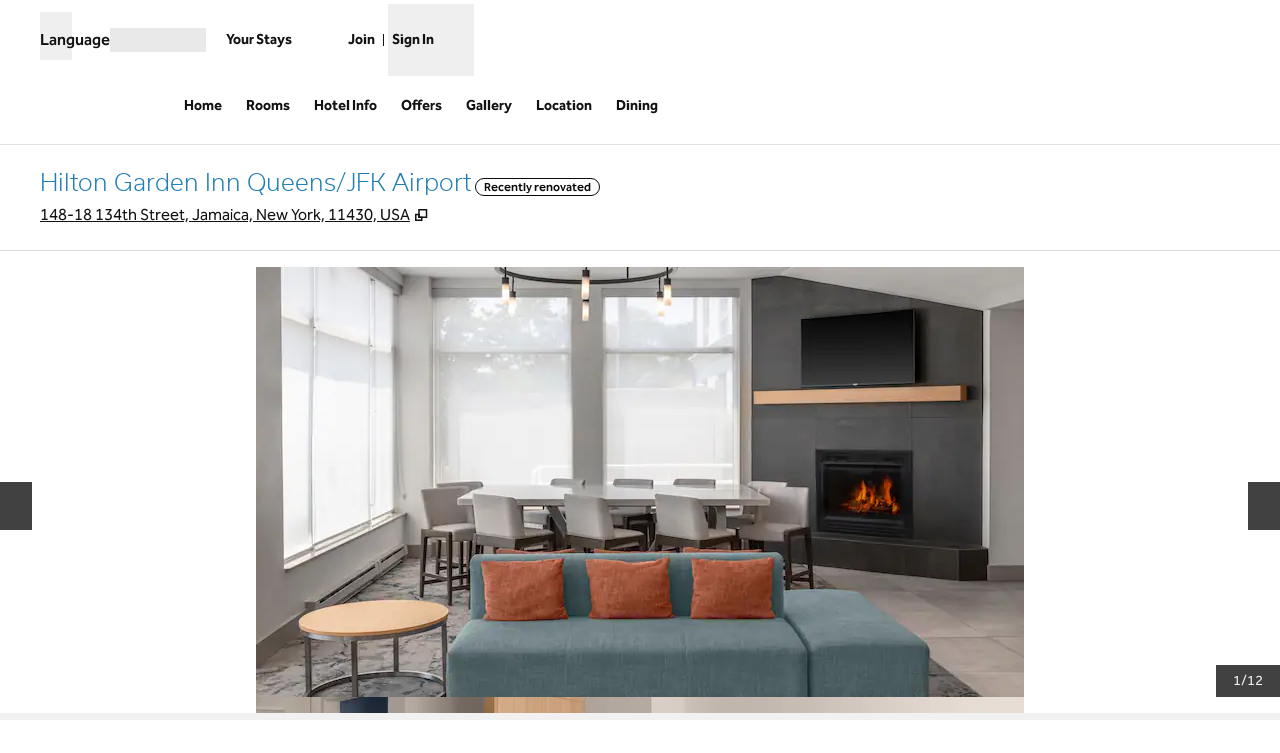

--- FILE ---
content_type: application/x-javascript
request_url: https://www.hilton.com/dx_property_app/_next/static/chunks/2695.3bb78674f4509f45.js
body_size: 1237
content:
"use strict";(self.webpackChunk_N_E=self.webpackChunk_N_E||[]).push([[2695],{52695:(e,i,s)=>{s.r(i),s.d(i,{AmenityType:()=>b,default:()=>N});var n=s(94285),l=s(11230),t=s.n(l),a=s(36270),c=s(158),o=s(18424),r=s(78347),d=s(1196),h=s(7571),m=s(59921),p=s(90819),x=s(6458),f=s(67505),u=s(68380),g=s(2604);function j(e){return`policies-tab-${e}`}let y=({items:e})=>{let{theme:i}=(0,p.D)(),s=e.length?j(0):"",[l,a]=(0,f.useState)(s);return e.length?(0,n.jsxs)(g.tU,{changeWithArrow:!0,className:"container h-full",defaultActive:s,onTabChange:e=>{a(e||"")},children:[(0,n.jsx)(g.wb,{className:"border-b",children:e.map((e,s)=>{let a=j(s);return(0,n.jsx)(g.oR,{activeClassName:t()("border-b border-b-border text-accent",{"!border-b-accent":i.accent?.border,"hover:!accent-icon focus:!text-accent":i.accent?.hover}),inactiveClassName:t()({"hover:!accent-icon":i.accent?.hover}),id:a,children:(0,n.jsxs)("div",{className:"flex min-w-[120px] flex-col items-center",children:[(0,n.jsx)(u.In,{className:t()({hidden:a===l}),name:e.icon,size:"2xl"}),(0,n.jsx)(u.In,{className:t()({hidden:a!==l}),name:e.icon,size:"2xl",variant:"solid"}),(0,n.jsx)("p",{className:t()("py-4 text-lg",{"font-bold":a===l,"font-medium":a!==l}),children:e.name})]})},a)})}),(0,n.jsx)(g.T2,{className:i.childTheme?.base,children:e.map((e,i)=>{let s=j(i);return(0,n.jsx)(g.Kp,{id:s,"data-testid":`test-tab-panel-${e.name}`,children:(0,n.jsx)("div",{className:"mb-4 w-full px-8 py-6",children:e.description})},s)})})]}):null},b={Family:"family",Parking:"parking",Pets:"pet-friendly",NonSmoking:"no-smoking",WiFi:"wifi",FeesAndCharges:"currency",Resort:"resort"},N=({policy:e,resortPolicyText:i,safetyInfo:s,petsInfo:l,facilityInfo:f})=>{let{t:u}=(0,c.Bd)(["hotel-policies"]),{theme:g}=(0,p.D)(),{relativeUrl:j}=(0,h.Jv)((0,a.useRouter)(),"hotel-info"),N=(0,m.zT)(e?.additionalPolicies),k=(e,i,s,l)=>({parking:(0,n.jsx)(x.RW,{policy:i}),pets:(0,n.jsx)(x.No,{petsInfo:s}),smoking:(0,n.jsx)(x.no,{policy:i,safetyInfo:l}),wifi:(0,n.jsx)(x.wy,{policy:i})})[e]||null,v=[{description:k("parking",e,l,s),name:u("hotel-policies:parking"),icon:b.Parking},{description:k("pets",e,l,s),name:u("hotel-policies:pets"),icon:b.Pets},{description:k("smoking",e,l,s),name:u("hotel-policies:smoking"),icon:b.NonSmoking}];if(e?.wifi?.wlanInRoomFee!==null&&v.push({description:k("wifi",e,l,s),name:u("wiFi"),icon:b.WiFi}),N?.length>0){let e={description:(0,n.jsx)(x.$U,{familyPolicies:N}),icon:b.Family,name:u("hotel-policies:familiesAndKids")};v.unshift(e)}if(i){let e=!!f&&f.isWorldwideResort,s={description:(0,n.jsx)(x.A8,{resortPolicyText:i}),icon:e?b.Resort:b.FeesAndCharges,name:u(e?"hotel-policies:resort":"hotel-policies:feesAndCharges")};v.unshift(s)}return(0,n.jsxs)("div",{className:"my-0 mt-4 flex flex-auto flex-col justify-center py-4 pb-0",children:[(0,n.jsx)(r.DZ,{className:t()("pb-4 text-center",{"accent-heading":g.accent?.heading}),"data-testid":"icon-grid-header",level:2,size:"lg",children:u("hotelPolicies")}),(0,n.jsx)(y,{items:v}),(0,n.jsx)("div",{className:"flex justify-center py-6",children:(0,n.jsx)(r.$n,{as:"Link",url:j,anchorClassName:"my-2",label:u("hotel-policies:allPolicies"),onClick:async()=>{await (0,o.oX)(d.ld.ALL_POLICIES_CTA_ENGAGEMENT)}})})]})}}}]);
//# sourceMappingURL=2695.3bb78674f4509f45.js.map

--- FILE ---
content_type: application/javascript
request_url: https://www.hilton.com/x92lxSTi6v/SorBcuGnig/7auXw0ibDEuuumpE/VTAgAUEB/YzhGM/QpyEHQB
body_size: 171818
content:
(function(){if(typeof Array.prototype.entries!=='function'){Object.defineProperty(Array.prototype,'entries',{value:function(){var index=0;const array=this;return {next:function(){if(index<array.length){return {value:[index,array[index++]],done:false};}else{return {done:true};}},[Symbol.iterator]:function(){return this;}};},writable:true,configurable:true});}}());(function(){var XV;DN();function DN(){PG=[]['\x65\x6e\x74\x72\x69\x65\x73']();if(typeof window!==[]+[][[]]){XV=window;}else if(typeof global!==''+[][[]]){XV=global;}else{XV=this;}}TZm();QAm();var ph=function(){JO=["\x61\x70\x70\x6c\x79","\x66\x72\x6f\x6d\x43\x68\x61\x72\x43\x6f\x64\x65","\x53\x74\x72\x69\x6e\x67","\x63\x68\x61\x72\x43\x6f\x64\x65\x41\x74"];};var rS=function(){OZ=["\x6c\x65\x6e\x67\x74\x68","\x41\x72\x72\x61\x79","\x63\x6f\x6e\x73\x74\x72\x75\x63\x74\x6f\x72","\x6e\x75\x6d\x62\x65\x72"];};var zz=function lQ(Eh,JH){'use strict';var cn=lQ;switch(Eh){case HV:{var Jt=function(Mx,wn){Uf.push(ZZ);if(XS(Gf)){for(var lS=Kn;px(lS,hf);++lS){if(px(lS,KQ)||qS(lS,gP)||qS(lS,fq)||qS(lS,Hn[t5])){kx[lS]=EA(Hn[rt]);}else{kx[lS]=Gf[qP(typeof c4()[PO(YA)],mh([],[][[]]))?c4()[PO(Kn)](vq,XH):c4()[PO(rA)].apply(null,[R4,Y5])];Gf+=XV[qP(typeof gx()[D4(rA)],mh('',[][[]]))?gx()[D4(t5)](Lz,P6):gx()[D4(j8)].apply(null,[rn,nA])][qP(typeof ql()[Zx(rt)],mh('',[][[]]))?ql()[Zx(CZ)].apply(null,[n4,dU]):ql()[Zx(kH)](RQ,A4)](lS);}}}var Lh=YP()[WS(zn)](XS(XS(kZ)),dO,VN,Tx);for(var KS=Kn;px(KS,Mx[c4()[PO(Kn)](vq,XH)]);KS++){var kP=Mx[zA()[sx(t5)](M4,YQ,Hh,Rr)](KS);var BQ=XO(mP(wn,ZS),Hn[zn]);wn*=Hn[rA];wn&=Hn[Mn];wn+=Hn[ZS];wn&=Hn[NA];var Jz=kx[Mx[ql()[Zx(WH)].apply(null,[Fn,vV])](KS)];if(qS(typeof kP[qP(typeof gx()[D4(rt)],mh([],[][[]]))?gx()[D4(Zh)](FQ,x8):gx()[D4(j8)](Bf,Sn)],c4()[PO(YA)](vQ,T1))){var bS=kP[gx()[D4(Zh)](FQ,x8)](Kn);if(xx(bS,KQ)&&px(bS,hf)){Jz=kx[bS];}}if(xx(Jz,Hn[kH])){var TS=GP(BQ,Gf[c4()[PO(Kn)](vq,XH)]);Jz+=TS;Jz%=Gf[c4()[PO(Kn)](vq,XH)];kP=Gf[Jz];}Lh+=kP;}var Nt;return Uf.pop(),Nt=Lh,Nt;};var Cq=function(sA){var mQ=[0x428a2f98,0x71374491,0xb5c0fbcf,0xe9b5dba5,0x3956c25b,0x59f111f1,0x923f82a4,0xab1c5ed5,0xd807aa98,0x12835b01,0x243185be,0x550c7dc3,0x72be5d74,0x80deb1fe,0x9bdc06a7,0xc19bf174,0xe49b69c1,0xefbe4786,0x0fc19dc6,0x240ca1cc,0x2de92c6f,0x4a7484aa,0x5cb0a9dc,0x76f988da,0x983e5152,0xa831c66d,0xb00327c8,0xbf597fc7,0xc6e00bf3,0xd5a79147,0x06ca6351,0x14292967,0x27b70a85,0x2e1b2138,0x4d2c6dfc,0x53380d13,0x650a7354,0x766a0abb,0x81c2c92e,0x92722c85,0xa2bfe8a1,0xa81a664b,0xc24b8b70,0xc76c51a3,0xd192e819,0xd6990624,0xf40e3585,0x106aa070,0x19a4c116,0x1e376c08,0x2748774c,0x34b0bcb5,0x391c0cb3,0x4ed8aa4a,0x5b9cca4f,0x682e6ff3,0x748f82ee,0x78a5636f,0x84c87814,0x8cc70208,0x90befffa,0xa4506ceb,0xbef9a3f7,0xc67178f2];var zx=0x6a09e667;var bQ=0xbb67ae85;var Mq=0x3c6ef372;var rq=0xa54ff53a;var Ef=0x510e527f;var ZH=0x9b05688c;var JP=0x1f83d9ab;var Zz=0x5be0cd19;var KZ=z4(sA);var Cz=KZ["length"]*8;KZ+=XV["String"]["fromCharCode"](0x80);var kf=KZ["length"]/4+2;var Of=XV["Math"]["ceil"](kf/16);var fQ=new (XV["Array"])(Of);for(var xZ=0;xZ<Of;xZ++){fQ[xZ]=new (XV["Array"])(16);for(var H5=0;H5<16;H5++){fQ[xZ][H5]=KZ["charCodeAt"](xZ*64+H5*4)<<24|KZ["charCodeAt"](xZ*64+H5*4+1)<<16|KZ["charCodeAt"](xZ*64+H5*4+2)<<8|KZ["charCodeAt"](xZ*64+H5*4+3)<<0;}}var W4=Cz/XV["Math"]["pow"](2,32);fQ[Of-1][14]=XV["Math"]["floor"](W4);fQ[Of-1][15]=Cz;for(var CO=0;CO<Of;CO++){var x4=new (XV["Array"])(64);var SS=zx;var lP=bQ;var k0=Mq;var Pl=rq;var MP=Ef;var q4=ZH;var XZ=JP;var FP=Zz;for(var Q0=0;Q0<64;Q0++){var Yh=void 0,nn=void 0,Kq=void 0,gh=void 0,PQ=void 0,jn=void 0;if(Q0<16)x4[Q0]=fQ[CO][Q0];else{Yh=FO(x4[Q0-15],7)^FO(x4[Q0-15],18)^x4[Q0-15]>>>3;nn=FO(x4[Q0-2],17)^FO(x4[Q0-2],19)^x4[Q0-2]>>>10;x4[Q0]=x4[Q0-16]+Yh+x4[Q0-7]+nn;}nn=FO(MP,6)^FO(MP,11)^FO(MP,25);Kq=MP&q4^~MP&XZ;gh=FP+nn+Kq+mQ[Q0]+x4[Q0];Yh=FO(SS,2)^FO(SS,13)^FO(SS,22);PQ=SS&lP^SS&k0^lP&k0;jn=Yh+PQ;FP=XZ;XZ=q4;q4=MP;MP=Pl+gh>>>0;Pl=k0;k0=lP;lP=SS;SS=gh+jn>>>0;}zx=zx+SS;bQ=bQ+lP;Mq=Mq+k0;rq=rq+Pl;Ef=Ef+MP;ZH=ZH+q4;JP=JP+XZ;Zz=Zz+FP;}return [zx>>24&0xff,zx>>16&0xff,zx>>8&0xff,zx&0xff,bQ>>24&0xff,bQ>>16&0xff,bQ>>8&0xff,bQ&0xff,Mq>>24&0xff,Mq>>16&0xff,Mq>>8&0xff,Mq&0xff,rq>>24&0xff,rq>>16&0xff,rq>>8&0xff,rq&0xff,Ef>>24&0xff,Ef>>16&0xff,Ef>>8&0xff,Ef&0xff,ZH>>24&0xff,ZH>>16&0xff,ZH>>8&0xff,ZH&0xff,JP>>24&0xff,JP>>16&0xff,JP>>8&0xff,JP&0xff,Zz>>24&0xff,Zz>>16&0xff,Zz>>8&0xff,Zz&0xff];};var I0=function(){var J5=Cx();var qZ=-1;if(J5["indexOf"]('Trident/7.0')>-1)qZ=11;else if(J5["indexOf"]('Trident/6.0')>-1)qZ=10;else if(J5["indexOf"]('Trident/5.0')>-1)qZ=9;else qZ=0;return qZ>=9;};var Wh=function(){var VH=ff();var PA=XV["Object"]["prototype"]["hasOwnProperty"].call(XV["Navigator"]["prototype"],'mediaDevices');var hx=XV["Object"]["prototype"]["hasOwnProperty"].call(XV["Navigator"]["prototype"],'serviceWorker');var tZ=! !XV["window"]["browser"];var GZ=typeof XV["ServiceWorker"]==='function';var rH=typeof XV["ServiceWorkerContainer"]==='function';var dH=typeof XV["frames"]["ServiceWorkerRegistration"]==='function';var Jh=XV["window"]["location"]&&XV["window"]["location"]["protocol"]==='http:';var fl=VH&&(!PA||!hx||!GZ||!tZ||!rH||!dH)&&!Jh;return fl;};var ff=function(){var AP=Cx();var fO=/(iPhone|iPad).*AppleWebKit(?!.*(Version|CriOS))/i["test"](AP);var dA=XV["navigator"]["platform"]==='MacIntel'&&XV["navigator"]["maxTouchPoints"]>1&&/(Safari)/["test"](AP)&&!XV["window"]["MSStream"]&&typeof XV["navigator"]["standalone"]!=='undefined';return fO||dA;};var O0=function(xH){var F0=XV["Math"]["floor"](XV["Math"]["random"]()*100000+10000);var mx=XV["String"](xH*F0);var pO=0;var mS=[];var BA=mx["length"]>=18?true:false;while(mS["length"]<6){mS["push"](XV["parseInt"](mx["slice"](pO,pO+2),10));pO=BA?pO+3:pO+2;}var jQ=Pq(mS);return [F0,jQ];};var Dn=function(B5){if(B5===null||B5===undefined){return 0;}var LA=function R5(nS){return B5["toLowerCase"]()["includes"](nS["toLowerCase"]());};var Yq=0;(gZ&&gZ["fields"]||[])["some"](function(sH){var Wf=sH["type"];var pz=sH["labels"];if(pz["some"](LA)){Yq=bA[Wf];if(sH["extensions"]&&sH["extensions"]["labels"]&&sH["extensions"]["labels"]["some"](function(wZ){return B5["toLowerCase"]()["includes"](wZ["toLowerCase"]());})){Yq=bA[sH["extensions"]["type"]];}return true;}return false;});return Yq;};var vP=function(Sh){if(Sh===undefined||Sh==null){return false;}var l4=function BO(E4){return Sh["toLowerCase"]()===E4["toLowerCase"]();};return zO["some"](l4);};var A5=function(E5){try{var qz=new (XV["Set"])(XV["Object"]["values"](bA));return E5["split"](';')["some"](function(Nq){var Lf=Nq["split"](',');var Sz=XV["Number"](Lf[Lf["length"]-1]);return qz["has"](Sz);});}catch(zS){return false;}};var Gz=function(Ez){var Jn='';var nP=0;if(Ez==null||XV["document"]["activeElement"]==null){return j0(Gr,["elementFullId",Jn,"elementIdType",nP]);}var zq=['id','name','for','placeholder','aria-label','aria-labelledby'];zq["forEach"](function(Xf){if(!Ez["hasAttribute"](Xf)||Jn!==''&&nP!==0){return;}var EP=Ez["getAttribute"](Xf);if(Jn===''&&(EP!==null||EP!==undefined)){Jn=EP;}if(nP===0){nP=Dn(EP);}});return j0(Gr,["elementFullId",Jn,"elementIdType",nP]);};var xS=function(Sl){var vZ;if(Sl==null){vZ=XV["document"]["activeElement"];}else vZ=Sl;if(XV["document"]["activeElement"]==null)return -1;var wO=vZ["getAttribute"]('name');if(wO==null){var Al=vZ["getAttribute"]('id');if(Al==null)return -1;else return rl(Al);}return rl(wO);};var xA=function(Th){var Bq=-1;var lH=[];if(! !Th&&typeof Th==='string'&&Th["length"]>0){var Cf=Th["split"](';');if(Cf["length"]>1&&Cf[Cf["length"]-1]===''){Cf["pop"]();}Bq=XV["Math"]["floor"](XV["Math"]["random"]()*Cf["length"]);var vn=Cf[Bq]["split"](',');for(var Wz in vn){if(!XV["isNaN"](vn[Wz])&&!XV["isNaN"](XV["parseInt"](vn[Wz],10))){lH["push"](vn[Wz]);}}}else{var CS=XV["String"](x0(1,5));var Mz='1';var IA=XV["String"](x0(20,70));var M0=XV["String"](x0(100,300));var tl=XV["String"](x0(100,300));lH=[CS,Mz,IA,M0,tl];}return [Bq,lH];};var hz=function(MH,Zl){var Wq=typeof MH==='string'&&MH["length"]>0;var hZ=!XV["isNaN"](Zl)&&(XV["Number"](Zl)===-1||Q4()<XV["Number"](Zl));if(!(Wq&&hZ)){return false;}var Qx='^([a-fA-F0-9]{31,32})$';return MH["search"](Qx)!==-1;};var tH=function(EZ,Kz,dx){var mO;do{mO=TP(Lm,[EZ,Kz]);}while(qS(GP(mO,dx),Kn));return mO;};var Tt=function(WP){var mn=ff(WP);Uf.push(L5);var hA=XV[ql()[Zx(V5)](YA,ES)][c4()[PO(t5)](WA,KO)][qP(typeof gx()[D4(kZ)],mh('',[][[]]))?gx()[D4(V5)].call(null,R4,U5):gx()[D4(j8)](Wt,Jx)].call(XV[Ux()[OI(rc)](WX,Qd)][qP(typeof c4()[PO(lM)],'undefined')?c4()[PO(t5)].call(null,WA,KO):c4()[PO(rA)].call(null,LM,OT)],qS(typeof c4()[PO(zn)],mh('',[][[]]))?c4()[PO(rA)](B3,zc):c4()[PO(lM)](j8,HM));var DX=XV[ql()[Zx(V5)](YA,ES)][c4()[PO(t5)].apply(null,[WA,KO])][gx()[D4(V5)].call(null,R4,U5)].call(XV[qS(typeof Ux()[OI(hR)],'undefined')?Ux()[OI(NA)](lp,kk):Ux()[OI(rc)](WX,Qd)][c4()[PO(t5)](WA,KO)],zA()[sx(rc)].apply(null,[KQ,gK,DW,Sd]));var R3=XS(XS(XV[gx()[D4(zn)](OL,Y3)][zA()[sx(lM)](Bd,Pp,XS({}),qp)]));var dj=qS(typeof XV[Ux()[OI(lM)](vk,Kl)],c4()[PO(YA)](vQ,ZL));var gw=qS(typeof XV[Ux()[OI(hR)].apply(null,[AW,hp])],qP(typeof c4()[PO(qR)],mh([],[][[]]))?c4()[PO(YA)].call(null,vQ,ZL):c4()[PO(rA)](AL,Ys));var ZW=qS(typeof XV[JK()[rW(V5)](vk,cv,WA,rc,rA,g3)][zA()[sx(hR)](kl,Ud,XS(XS([])),mW)],c4()[PO(YA)](vQ,ZL));var Kj=XV[gx()[D4(zn)](OL,Y3)][Ux()[OI(TT)](xW,gM)]&&qS(XV[qS(typeof gx()[D4(O3)],mh('',[][[]]))?gx()[D4(j8)](nc,wj):gx()[D4(zn)].call(null,OL,Y3)][Ux()[OI(TT)].apply(null,[xW,gM])][c4()[PO(hR)](Ik,tj)],zA()[sx(TT)](Pp,XS(Kn),A7,jd));var E7=mn&&(XS(hA)||XS(DX)||XS(dj)||XS(R3)||XS(gw)||XS(ZW))&&XS(Kj);var Gw;return Uf.pop(),Gw=E7,Gw;};var Ww=function(pM){var P3;Uf.push(GM);return P3=Bp()[G3()[jK(k7)](Rl,Oj,zn,Vc,FQ,Vc)](function QR(lk){Uf.push(Gv);while(kZ)switch(lk[gx()[D4(O3)](b3,hv)]=lk[ql()[Zx(qc)](KQ,qJ)]){case Kn:if(Rk(Cc()[Ds(Nk)].apply(null,[hR,AW,sl,FQ,Xk,Nk]),XV[gx()[D4(IT)](dO,m7)])){lk[ql()[Zx(qc)].apply(null,[KQ,qJ])]=PG[qP(typeof Ux()[OI(tW)],mh([],[][[]]))?Ux()[OI(A7)].call(null,O3,zm):Ux()[OI(NA)](Vj,JI)]();break;}{var jl;return jl=lk[Ap()[Kc(EL)].call(null,Ud,kl,rA,Z7,AL,lp)](qS(typeof Ux()[OI(l3)],mh('',[][[]]))?Ux()[OI(NA)].apply(null,[vT,bM]):Ux()[OI(fq)](Qp,Ar),null),Uf.pop(),jl;}case rt:{var qd;return qd=lk[Ap()[Kc(EL)](O7,kl,rA,Z7,XS(XS(Kn)),Jc)](Ux()[OI(fq)](Qp,Ar),XV[gx()[D4(IT)](dO,m7)][Cc()[Ds(Nk)].call(null,t3,AW,sl,Fw,Xk,Nk)][gx()[D4(v3)](kZ,BU)](pM)),Uf.pop(),qd;}case kH:case YP()[WS(rc)](zv,XS({}),Lv,YQ):{var NT;return NT=lk[ql()[Zx(TT)](cW,Vr)](),Uf.pop(),NT;}}Uf.pop();},null,null,null,XV[zA()[sx(n4)](DW,XS(XS(kZ)),SW,TD)]),Uf.pop(),P3;};var xM=function(){if(XS({})){}else if(XS(XS(H6))){}else if(XS(XS([]))){return function H3(Gc){Uf.push(lW);var Xj=GP(Gc[ql()[Zx(tW)](Ic,DB)],Hn[Zh]);var Dv=Xj;var xT=XV[ql()[Zx(Pp)](fW,gV)](XV[gx()[D4(t5)].call(null,Lz,Nr)][ql()[Zx(CZ)].call(null,n4,fG)](O3),Hn[tp]);for(var fd=Kn;px(fd,zn);fd++){var n3=GP(XV[ql()[Zx(Pp)].apply(null,[fW,gV])](Ts(Xj,XV[ql()[Zx(EL)](Xd,UE)][Cc()[Ds(AL)].apply(null,[XS(XS([])),LI,kH,vk,q6,IT])](Pp,fd)),Pp),Pp);var HT=mh(n3,kZ);var KX=tw(n3);Dv=KX(Dv,HT);}var Ew;return Ew=Hj(Dv,xT)[c4()[PO(Xd)](pk,QE)](),Uf.pop(),Ew;};}else{}};var K3=function(){Uf.push(FQ);try{var dw=Uf.length;var CL=XS(XS(H6));var dp=Nd();var pX=gp()[c4()[PO(gP)].apply(null,[dO,Av])](new (XV[qP(typeof c4()[PO(pk)],mh('',[][[]]))?c4()[PO(qR)](zn,Td):c4()[PO(rA)](fM,kv)])(zA()[sx(Xd)].call(null,lp,dc,XS(XS({})),qp),c4()[PO(Jc)](Lz,qI)),qP(typeof YP()[WS(TT)],'undefined')?YP()[WS(O7)](zK,v3,Qs,Ud):YP()[WS(rt)].call(null,dW,p7,sp,zX));var EI=Nd();var sW=Hj(EI,dp);var Uc;return Uc=j0(Gr,[YP()[WS(B7)](NA,j8,fs,CZ),pX,gx()[D4(zT)].call(null,Pp,RX),sW]),Uf.pop(),Uc;}catch(JX){Uf.splice(Hj(dw,kZ),Infinity,FQ);var wv;return Uf.pop(),wv={},wv;}Uf.pop();};var gp=function(){Uf.push(AR);var Fd=XV[zA()[sx(O7)](B7,U3,XS({}),tV)][zA()[sx(B7)](gk,xW,mk,NU)]?XV[zA()[sx(O7)](B7,XS(XS(kZ)),vk,tV)][zA()[sx(B7)].apply(null,[gk,tp,XS(Kn),NU])]:EA(kZ);var fv=XV[zA()[sx(O7)](B7,MK,xI,tV)][Ux()[OI(B7)].call(null,tk,tx)]?XV[zA()[sx(O7)](B7,Mj,EL,tV)][Ux()[OI(B7)].apply(null,[tk,tx])]:EA(kZ);var lX=XV[gx()[D4(IT)].call(null,dO,m0)][G3()[jK(WH)](tP,sv,sl,t5,FQ,YA)]?XV[gx()[D4(IT)](dO,m0)][G3()[jK(WH)].call(null,tP,sv,sl,XS(XS(kZ)),YA,tK)]:EA(kZ);var Lk=XV[gx()[D4(IT)].call(null,dO,m0)][c4()[PO(A7)](O7,fK)]?XV[qS(typeof gx()[D4(fq)],mh('',[][[]]))?gx()[D4(j8)].apply(null,[Sw,sj]):gx()[D4(IT)].call(null,dO,m0)][c4()[PO(A7)].call(null,O7,fK)]():EA(kZ);var Sk=XV[gx()[D4(IT)](dO,m0)][c4()[PO(O7)](O3,NQ)]?XV[gx()[D4(IT)](dO,m0)][c4()[PO(O7)](O3,NQ)]:EA(kZ);var BI=EA(kZ);var jj=[YP()[WS(zn)].apply(null,[CZ,Ud,sP,Tx]),BI,qS(typeof gx()[D4(YA)],mh('',[][[]]))?gx()[D4(j8)].apply(null,[rd,sw]):gx()[D4(qv)].apply(null,[NA,B0]),TP(Om,[]),TP(Qr,[]),Vk(Gr,[]),Vk(XD,[]),TP(Rm,[]),TP(TF,[]),Fd,fv,lX,Lk,Sk];var Zk;return Zk=jj[G3()[jK(NA)](dh,Wd,t5,XS(XS([])),lM,XS({}))](Ux()[OI(tK)](lp,zQ)),Uf.pop(),Zk;};var JT=function(){var MT;Uf.push(Jp);return MT=Vk(xm,[XV[gx()[D4(zn)].call(null,OL,NP)]]),Uf.pop(),MT;};var rM=function(){var dT=[jc,lv];Uf.push(Tp);var Kk=Vp(hk);if(qP(Kk,XS({}))){try{var w7=Uf.length;var WI=XS(NN);var PR=XV[zA()[sx(Hh)](Cv,YA,Xd,vX)](Kk)[ql()[Zx(l3)].call(null,D7,RM)](gx()[D4(U7)].call(null,CZ,FT));if(xx(PR[c4()[PO(Kn)](vq,Pw)],t5)){var Zd=XV[ql()[Zx(Pp)].apply(null,[fW,xl])](PR[Hn[kZ]],Pp);Zd=XV[c4()[PO(qc)].apply(null,[YL,BL])](Zd)?jc:Zd;dT[Kn]=Zd;}}catch(hI){Uf.splice(Hj(w7,kZ),Infinity,Tp);}}var ck;return Uf.pop(),ck=dT,ck;};var qW=function(){var fp=[EA(kZ),EA(kZ)];var lR=Vp(TM);Uf.push(xc);if(qP(lR,XS([]))){try{var mX=Uf.length;var Ip=XS({});var qT=XV[zA()[sx(Hh)](Cv,EL,Mn,zM)](lR)[ql()[Zx(l3)](D7,fI)](gx()[D4(U7)].call(null,CZ,sp));if(xx(qT[c4()[PO(Kn)](vq,KT)],t5)){var Wj=XV[ql()[Zx(Pp)](fW,Qz)](qT[kZ],Hn[tp]);var hs=XV[ql()[Zx(Pp)](fW,Qz)](qT[kH],Pp);Wj=XV[c4()[PO(qc)].apply(null,[YL,MS])](Wj)?EA(PG[gx()[D4(DK)](SL,c7)]()):Wj;hs=XV[qS(typeof c4()[PO(TT)],mh('',[][[]]))?c4()[PO(rA)].apply(null,[LM,XI]):c4()[PO(qc)](YL,MS)](hs)?EA(Hn[rt]):hs;fp=[hs,Wj];}}catch(Tk){Uf.splice(Hj(mX,kZ),Infinity,xc);}}var fw;return Uf.pop(),fw=fp,fw;};var YX=function(){Uf.push(PT);var JL=YP()[WS(zn)](qR,NA,Iv,Tx);var Nc=Vp(TM);if(Nc){try{var Jv=Uf.length;var cc=XS({});var pI=XV[zA()[sx(Hh)](Cv,tW,Dw,Hz)](Nc)[qS(typeof ql()[Zx(qR)],mh([],[][[]]))?ql()[Zx(kH)](Xw,VW):ql()[Zx(l3)](D7,S4)](gx()[D4(U7)](CZ,V4));JL=pI[Kn];}catch(Js){Uf.splice(Hj(Jv,kZ),Infinity,PT);}}var rk;return Uf.pop(),rk=JL,rk;};var d7=function(Lc,Aw){Uf.push(wT);for(var dl=Kn;px(dl,Aw[c4()[PO(Kn)].apply(null,[vq,zX])]);dl++){var sI=Aw[dl];sI[Cc()[Ds(Kn)](XS(XS([])),t3,Pp,kH,l7,bR)]=sI[qS(typeof Cc()[Ds(zn)],mh([],[][[]]))?Cc()[Ds(kH)](tk,vM,rI,dO,Jw,BR):Cc()[Ds(Kn)](XS({}),t3,Pp,Mj,l7,xw)]||XS(XS(H6));sI[ql()[Zx(tK)](hR,Gq)]=XS(XS({}));if(Rk(qS(typeof Ux()[OI(kZ)],mh('',[][[]]))?Ux()[OI(NA)].apply(null,[Lz,Np]):Ux()[OI(zn)](WH,rn),sI))sI[YP()[WS(V5)](U7,XS(XS(Kn)),kX,YA)]=XS(XS({}));XV[ql()[Zx(V5)](YA,Ft)][YP()[WS(Pp)](XS(kZ),qv,Yc,Mn)](Lc,Qw(sI[zA()[sx(gX)](HL,Hh,XS(XS(kZ)),Ph)]),sI);}Uf.pop();};var kd=function(Xv,Wc,Ac){Uf.push(tp);if(Wc)d7(Xv[c4()[PO(t5)](WA,w3)],Wc);if(Ac)d7(Xv,Ac);XV[ql()[Zx(V5)](YA,MW)][YP()[WS(Pp)].apply(null,[B7,L5,LX,Mn])](Xv,c4()[PO(t5)](WA,w3),j0(Gr,[YP()[WS(V5)](XS(XS(kZ)),NA,Mw,YA),XS(NN)]));var vI;return Uf.pop(),vI=Xv,vI;};var Qw=function(jp){Uf.push(hL);var ET=Xp(jp,JK()[rW(rt)].apply(null,[Zh,kK,zK,fW,rA,G7]));var wp;return wp=Ij(ql()[Zx(pk)](FQ,Jj),GL(ET))?ET:XV[gx()[D4(t5)](Lz,z3)](ET),Uf.pop(),wp;};var Xp=function(bK,z7){Uf.push(zv);if(EK(zA()[sx(Pp)].call(null,Wk,k7,B7,Qh),GL(bK))||XS(bK)){var jX;return Uf.pop(),jX=bK,jX;}var Bw=bK[XV[qP(typeof zA()[sx(tp)],mh('',[][[]]))?zA()[sx(Mn)].apply(null,[pk,TT,U7,Ks]):zA()[sx(AL)].call(null,b7,WA,rt,Bc)][ql()[Zx(dW)](gX,pT)]];if(qP(Uk(Kn),Bw)){var Dj=Bw.call(bK,z7||YP()[WS(sl)].call(null,tk,Vc,Zw,ww));if(EK(qS(typeof zA()[sx(KQ)],mh('',[][[]]))?zA()[sx(AL)].apply(null,[Nk,XS(XS(Kn)),rA,Pv]):zA()[sx(Pp)](Wk,Pc,rA,Qh),GL(Dj))){var dM;return Uf.pop(),dM=Dj,dM;}throw new (XV[qS(typeof Ux()[OI(AL)],'undefined')?Ux()[OI(NA)].apply(null,[Yk,YM]):Ux()[OI(Mn)](BR,U3)])(qP(typeof zA()[sx(KQ)],'undefined')?zA()[sx(Ik)](Jc,bl,CZ,HI):zA()[sx(AL)](gT,CZ,qR,X7));}var Ns;return Ns=(qS(JK()[rW(rt)].call(null,n4,kK,B7,p7,rA,Dp),z7)?XV[gx()[D4(t5)](Lz,MX)]:XV[YP()[WS(Zh)].call(null,n4,n4,Yj,FQ)])(bK),Uf.pop(),Ns;};var Ec=function(fT){Uf.push(AT);if(XS(fT)){I7=vQ;J7=bv;bX=l3;CI=WH;RK=Hn[zK];GK=PG[G3()[jK(EL)].call(null,FX,Fn,t5,ww,NA,l3)]();Hk=WH;Hv=Hn[zK];Z3=WH;}Uf.pop();};var lw=function(){Uf.push(Pj);NI=YP()[WS(zn)](YQ,BR,Xc,Tx);Hc=PG[zA()[sx(qc)].apply(null,[k7,Nk,CZ,mw])]();QW=Kn;UT=Hn[kH];VX=YP()[WS(zn)](SW,XS(Kn),Xc,Tx);NK=Kn;W7=Kn;Vs=Kn;pv=qP(typeof YP()[WS(tp)],'undefined')?YP()[WS(zn)](XS(kZ),gK,Xc,Tx):YP()[WS(rt)](xI,xI,Rs,A3);AM=PG[qS(typeof zA()[sx(t5)],'undefined')?zA()[sx(AL)](rX,bR,DK,Es):zA()[sx(qc)](k7,I3,XS(kZ),mw)]();Uf.pop();cR=Hn[kH];mT=Kn;Ej=Hn[kH];QM=Kn;HK=Kn;};var rK=function(){kW=Kn;Uf.push(s7);lc=YP()[WS(zn)](B7,gX,TD,Tx);ER={};SM=YP()[WS(zn)].call(null,Jc,CZ,TD,Tx);fX=Kn;Uf.pop();LT=Hn[kH];};var Kw=function(lT,EW,WW){Uf.push(pW);try{var HW=Uf.length;var Yd=XS(NN);var IX=Kn;var Qc=XS(XS(H6));if(qP(EW,kZ)&&xx(QW,bX)){if(XS(dX[c4()[PO(Dw)].apply(null,[Cv,X3])])){Qc=XS(XS({}));dX[qS(typeof c4()[PO(sl)],mh('',[][[]]))?c4()[PO(rA)](zc,FK):c4()[PO(Dw)](Cv,X3)]=XS(XS({}));}var pK;return pK=j0(Gr,[qS(typeof Ap()[Kc(t5)],mh([],[][[]]))?Ap()[Kc(ZS)].call(null,DW,Bv,bw,gP,hR,A7):Ap()[Kc(tK)](M4,ww,rt,mI,Zh,rt),IX,qP(typeof JK()[rW(Pp)],'undefined')?JK()[rW(WH)](YQ,IT,W3,Dw,M4,wl):JK()[rW(rA)](W3,Rv,vq,zn,IM,V3),Qc,ql()[Zx(U7)](tk,Bs),Hc]),Uf.pop(),pK;}if(qS(EW,kZ)&&px(Hc,J7)||qP(EW,kZ)&&px(QW,bX)){var JR=lT?lT:XV[gx()[D4(zn)](OL,Dh)][zA()[sx(dW)](Uv,M4,I3,T4)];var Rc=EA(Hn[rt]);var jw=EA(kZ);if(JR&&JR[Ux()[OI(dR)](Mn,Sc)]&&JR[Ux()[OI(IT)].call(null,v3,CW)]){Rc=XV[ql()[Zx(EL)].call(null,Xd,UM)][ql()[Zx(O3)](xI,nT)](JR[Ux()[OI(dR)].apply(null,[Mn,Sc])]);jw=XV[ql()[Zx(EL)](Xd,UM)][ql()[Zx(O3)](xI,nT)](JR[Ux()[OI(IT)](v3,CW)]);}else if(JR&&JR[Ap()[Kc(k7)].apply(null,[XS(XS({})),bR,Mn,Bj,A7,Hh])]&&JR[gx()[D4(I3)](LW,bO)]){Rc=XV[ql()[Zx(EL)](Xd,UM)][ql()[Zx(O3)](xI,nT)](JR[Ap()[Kc(k7)](zj,bR,Mn,Bj,XS(kZ),dW)]);jw=XV[ql()[Zx(EL)](Xd,UM)][ql()[Zx(O3)](xI,nT)](JR[gx()[D4(I3)].apply(null,[LW,bO])]);}var rw=JR[Ux()[OI(v3)].call(null,zT,xk)];if(Ij(rw,null))rw=JR[qS(typeof gx()[D4(dW)],mh('',[][[]]))?gx()[D4(j8)].call(null,fK,t3):gx()[D4(tK)].call(null,xK,Ah)];var XX=xS(rw);IX=Hj(Nd(),WW);var hd=YP()[WS(zn)](XS(XS({})),Nk,zw,Tx)[Ux()[OI(k7)](Ov,g7)](Ej,YP()[WS(bl)](XS(kZ),rc,Bv,Yv))[Ux()[OI(k7)].apply(null,[Ov,g7])](EW,YP()[WS(bl)](XS(XS([])),BR,Bv,Yv))[Ux()[OI(k7)](Ov,g7)](IX,YP()[WS(bl)].apply(null,[zK,XS(XS(kZ)),Bv,Yv]))[Ux()[OI(k7)](Ov,g7)](Rc,qP(typeof YP()[WS(TT)],mh([],[][[]]))?YP()[WS(bl)](AL,Xd,Bv,Yv):YP()[WS(rt)](XS(XS({})),tW,Mc,rc))[Ux()[OI(k7)](Ov,g7)](jw);if(qP(EW,kZ)){hd=YP()[WS(zn)](TT,I3,zw,Tx)[Ux()[OI(k7)](Ov,g7)](hd,qP(typeof YP()[WS(tp)],mh('',[][[]]))?YP()[WS(bl)](vk,XS(kZ),Bv,Yv):YP()[WS(rt)](n4,v3,L7,mp))[Ux()[OI(k7)](Ov,g7)](XX);var cX=EK(typeof JR[qP(typeof gx()[D4(rA)],'undefined')?gx()[D4(YQ)].apply(null,[Zh,Bt]):gx()[D4(j8)].call(null,wX,PX)],gx()[D4(Pp)].call(null,j8,NH))?JR[gx()[D4(YQ)](Zh,Bt)]:JR[YP()[WS(zT)](Cv,XS({}),hM,Vc)];if(EK(cX,null)&&qP(cX,kZ))hd=YP()[WS(zn)].call(null,zT,XS(kZ),zw,Tx)[qS(typeof Ux()[OI(l3)],mh([],[][[]]))?Ux()[OI(NA)](pp,Jd):Ux()[OI(k7)](Ov,g7)](hd,YP()[WS(bl)].apply(null,[Pc,XS(XS({})),Bv,Yv]))[qP(typeof Ux()[OI(sl)],mh('',[][[]]))?Ux()[OI(k7)](Ov,g7):Ux()[OI(NA)](WM,Kd)](cX);}if(EK(typeof JR[JK()[rW(xW)].apply(null,[n4,Kd,XS([]),sl,NA,hK])],gx()[D4(Pp)].call(null,j8,NH))&&qS(JR[JK()[rW(xW)](gX,Kd,XS(XS({})),XS(kZ),NA,hK)],XS({})))hd=YP()[WS(zn)](XS(XS(Kn)),M4,zw,Tx)[Ux()[OI(k7)](Ov,g7)](hd,G3()[jK(CZ)].apply(null,[qI,Ws,t5,YA,Dw,jW]));hd=(qS(typeof YP()[WS(A7)],mh('',[][[]]))?YP()[WS(rt)](O7,xw,l3,j3):YP()[WS(zn)](XS(kZ),Mn,zw,Tx))[Ux()[OI(k7)](Ov,g7)](hd,qP(typeof Ux()[OI(l3)],mh([],[][[]]))?Ux()[OI(tK)](lp,HR):Ux()[OI(NA)](dI,TI));UT=mh(mh(mh(mh(mh(UT,Ej),EW),IX),Rc),jw);NI=mh(NI,hd);}if(qS(EW,kZ))Hc++;else QW++;Ej++;var Dk;return Dk=j0(Gr,[Ap()[Kc(tK)](rA,ww,rt,mI,Mn,L5),IX,JK()[rW(WH)].apply(null,[FQ,IT,Vc,tW,M4,wl]),Qc,ql()[Zx(U7)].call(null,tk,Bs),Hc]),Uf.pop(),Dk;}catch(SI){Uf.splice(Hj(HW,kZ),Infinity,pW);}Uf.pop();};var RI=function(zk,dd,Op){Uf.push(Vw);try{var Iw=Uf.length;var Qj=XS({});var Ml=zk?zk:XV[gx()[D4(zn)].call(null,OL,PS)][qP(typeof zA()[sx(CZ)],mh('',[][[]]))?zA()[sx(dW)](Uv,dO,jW,Fl):zA()[sx(AL)](EX,Zh,Jc,As)];var qM=Kn;var DL=EA(Hn[rt]);var C3=kZ;var NW=XS(NN);if(xx(fX,I7)){if(XS(dX[c4()[PO(Dw)].call(null,Cv,J4)])){NW=XS(XS({}));dX[c4()[PO(Dw)].call(null,Cv,J4)]=XS(XS(NN));}var Vd;return Vd=j0(Gr,[Ap()[Kc(tK)].apply(null,[Dw,ww,rt,wk,Pp,k7]),qM,YP()[WS(qv)](qc,fW,Rd,vq),DL,JK()[rW(WH)](ZS,IT,k7,XS(kZ),M4,BX),NW]),Uf.pop(),Vd;}if(px(fX,I7)&&Ml&&qP(Ml[qP(typeof Cc()[Ds(ZS)],mh([],[][[]]))?Cc()[Ds(tK)](XS(XS([])),bT,Mn,rA,DM,KQ):Cc()[Ds(kH)].apply(null,[EL,Xk,Y7,fq,nw,BT])],undefined)){DL=Ml[Cc()[Ds(tK)].apply(null,[XS(kZ),bT,Mn,vQ,DM,zv])];var hT=Ml[gx()[D4(Pc)].call(null,B7,O4)];var Mp=Ml[G3()[jK(l3)](Iv,Ll,ZS,B7,U3,XS(Kn))]?kZ:Hn[kH];var Mv=Ml[zA()[sx(U7)](A7,NA,l3,Nz)]?Hn[rt]:Kn;var qj=Ml[Cc()[Ds(k7)](O3,Kd,Mn,Kn,Jk,t5)]?kZ:Kn;var F7=Ml[qP(typeof Ux()[OI(L5)],mh('',[][[]]))?Ux()[OI(zT)](ww,DZ):Ux()[OI(NA)].call(null,Fj,kH)]?kZ:Kn;var Vv=mh(mh(mh(fj(Mp,ZS),fj(Mv,Hn[ww])),fj(qj,rt)),F7);qM=Hj(Nd(),Op);var xd=xS(null);var VM=Kn;if(hT&&DL){if(qP(hT,Kn)&&qP(DL,Kn)&&qP(hT,DL))DL=EA(kZ);else DL=qP(DL,PG[zA()[sx(qc)](k7,kZ,KQ,VQ)]())?DL:hT;}if(qS(Mv,Kn)&&qS(qj,Kn)&&qS(F7,Kn)&&Lj(DL,KQ)){if(qS(dd,kH)&&xx(DL,KQ)&&N7(DL,vv))DL=EA(rt);else if(xx(DL,Hn[KQ])&&N7(DL,O7))DL=EA(kH);else if(xx(DL,Zj)&&N7(DL,Hn[pk]))DL=EA(t5);else DL=EA(rt);}if(qP(xd,fL)){f7=Kn;fL=xd;}else f7=mh(f7,Hn[rt]);var NX=gc(DL);if(qS(NX,Kn)){var Hd=YP()[WS(zn)].call(null,t5,bl,H9,Tx)[qP(typeof Ux()[OI(MK)],'undefined')?Ux()[OI(k7)].call(null,Ov,VS):Ux()[OI(NA)].apply(null,[AT,gL])](fX,qP(typeof YP()[WS(DK)],'undefined')?YP()[WS(bl)](Pc,tp,TH,Yv):YP()[WS(rt)](kH,BT,wW,Yc))[Ux()[OI(k7)](Ov,VS)](dd,YP()[WS(bl)](xw,qR,TH,Yv))[Ux()[OI(k7)](Ov,VS)](qM,YP()[WS(bl)].apply(null,[WA,l3,TH,Yv]))[Ux()[OI(k7)](Ov,VS)](DL,qS(typeof YP()[WS(ZS)],'undefined')?YP()[WS(rt)](XS(XS([])),tK,cp,ZL):YP()[WS(bl)].apply(null,[IT,XS([]),TH,Yv]))[qS(typeof Ux()[OI(qc)],'undefined')?Ux()[OI(NA)].call(null,vs,Sn):Ux()[OI(k7)](Ov,VS)](VM,YP()[WS(bl)](SW,zj,TH,Yv))[Ux()[OI(k7)].apply(null,[Ov,VS])](Vv,qS(typeof YP()[WS(tW)],mh([],[][[]]))?YP()[WS(rt)].call(null,B7,cv,bc,KK):YP()[WS(bl)].apply(null,[rt,M4,TH,Yv]))[Ux()[OI(k7)](Ov,VS)](xd);if(qP(typeof Ml[JK()[rW(xW)].apply(null,[FQ,Kd,sl,Xd,NA,mp])],gx()[D4(Pp)].call(null,j8,ct))&&qS(Ml[qS(typeof JK()[rW(t5)],mh(YP()[WS(zn)](V5,XS(XS([])),H9,Tx),[][[]]))?JK()[rW(rA)](U7,Tv,XS({}),zn,np,Fv):JK()[rW(xW)](B7,Kd,XS(XS({})),hR,NA,mp)],XS([])))Hd=YP()[WS(zn)](BR,dc,H9,Tx)[Ux()[OI(k7)](Ov,VS)](Hd,JK()[rW(Zh)](Pc,rT,vk,vQ,rt,rj));Hd=YP()[WS(zn)].call(null,rA,Dc,H9,Tx)[qP(typeof Ux()[OI(Ik)],mh('',[][[]]))?Ux()[OI(k7)].call(null,Ov,VS):Ux()[OI(NA)](kl,LK)](Hd,Ux()[OI(tK)](lp,cS));SM=mh(SM,Hd);LT=mh(mh(mh(mh(mh(mh(LT,fX),dd),qM),DL),Vv),xd);}else C3=Kn;}if(C3&&Ml&&Ml[Cc()[Ds(tK)].apply(null,[fW,bT,Mn,CZ,DM,Cv])]){fX++;}var Qk;return Qk=j0(Gr,[qS(typeof Ap()[Kc(rA)],mh(qP(typeof YP()[WS(rA)],mh([],[][[]]))?YP()[WS(zn)](XS([]),gX,H9,Tx):YP()[WS(rt)](XS(XS({})),p7,vK,nI),[][[]]))?Ap()[Kc(ZS)](XS(XS({})),mR,nd,ZK,qv,gK):Ap()[Kc(tK)].call(null,rA,ww,rt,wk,zj,rt),qM,YP()[WS(qv)](FQ,Zh,Rd,vq),DL,JK()[rW(WH)].apply(null,[L5,IT,XS({}),Xd,M4,BX]),NW]),Uf.pop(),Qk;}catch(M7){Uf.splice(Hj(Iw,kZ),Infinity,Vw);}Uf.pop();};var qw=function(q3,Nw,jI,mj,Ad){Uf.push(Oc);try{var Ck=Uf.length;var r3=XS({});var Zp=XS(NN);var rs=Kn;var Ok=c4()[PO(Pp)].call(null,Kn,QZ);var FL=jI;var ps=mj;if(qS(Nw,kZ)&&px(AM,GK)||qP(Nw,Hn[rt])&&px(cR,Hk)){var Gd=q3?q3:XV[gx()[D4(zn)](OL,St)][zA()[sx(dW)](Uv,Ud,zT,sS)];var ZI=EA(kZ),OK=EA(kZ);if(Gd&&Gd[Ux()[OI(dR)](Mn,g5)]&&Gd[Ux()[OI(IT)](v3,W5)]){ZI=XV[ql()[Zx(EL)].apply(null,[Xd,hP])][qS(typeof ql()[Zx(Cv)],'undefined')?ql()[Zx(kH)](UL,Y3):ql()[Zx(O3)].call(null,xI,IU)](Gd[Ux()[OI(dR)](Mn,g5)]);OK=XV[ql()[Zx(EL)](Xd,hP)][ql()[Zx(O3)](xI,IU)](Gd[Ux()[OI(IT)](v3,W5)]);}else if(Gd&&Gd[Ap()[Kc(k7)](XS(XS([])),bR,Mn,XQ,BR,A7)]&&Gd[gx()[D4(I3)](LW,BS)]){ZI=XV[ql()[Zx(EL)](Xd,hP)][ql()[Zx(O3)].call(null,xI,IU)](Gd[Ap()[Kc(k7)](kH,bR,Mn,XQ,XS([]),t3)]);OK=XV[ql()[Zx(EL)].apply(null,[Xd,hP])][ql()[Zx(O3)](xI,IU)](Gd[gx()[D4(I3)](LW,BS)]);}else if(Gd&&Gd[qS(typeof ql()[Zx(M4)],'undefined')?ql()[Zx(kH)].apply(null,[Sc,OM]):ql()[Zx(DK)].apply(null,[t3,Ut])]&&qS(Tw(Gd[ql()[Zx(DK)](t3,Ut)]),zA()[sx(Pp)].call(null,Wk,xw,DW,kO))){if(Lj(Gd[ql()[Zx(DK)](t3,Ut)][c4()[PO(Kn)].call(null,vq,Ld)],Kn)){var OX=Gd[ql()[Zx(DK)](t3,Ut)][Kn];if(OX&&OX[Ux()[OI(dR)](Mn,g5)]&&OX[Ux()[OI(IT)](v3,W5)]){ZI=XV[ql()[Zx(EL)].call(null,Xd,hP)][ql()[Zx(O3)].apply(null,[xI,IU])](OX[Ux()[OI(dR)](Mn,g5)]);OK=XV[qS(typeof ql()[Zx(xW)],'undefined')?ql()[Zx(kH)].apply(null,[xw,Av]):ql()[Zx(EL)].call(null,Xd,hP)][ql()[Zx(O3)](xI,IU)](OX[Ux()[OI(IT)].call(null,v3,W5)]);}else if(OX&&OX[Ap()[Kc(k7)](tK,bR,Mn,XQ,ZS,vQ)]&&OX[gx()[D4(I3)](LW,BS)]){ZI=XV[ql()[Zx(EL)].call(null,Xd,hP)][ql()[Zx(O3)].call(null,xI,IU)](OX[Ap()[Kc(k7)].apply(null,[lp,bR,Mn,XQ,gP,zn])]);OK=XV[ql()[Zx(EL)].call(null,Xd,hP)][ql()[Zx(O3)](xI,IU)](OX[qP(typeof gx()[D4(Hh)],mh('',[][[]]))?gx()[D4(I3)](LW,BS):gx()[D4(j8)](ZM,dk)]);}Ok=Ux()[OI(kZ)].call(null,tp,NZ);}else{Zp=XS(XS({}));}}if(XS(Zp)){rs=Hj(Nd(),Ad);var EM=(qS(typeof YP()[WS(hR)],'undefined')?YP()[WS(rt)].apply(null,[O7,bl,UI,lj]):YP()[WS(zn)](xw,tK,QZ,Tx))[Ux()[OI(k7)].apply(null,[Ov,vl])](HK,YP()[WS(bl)](gX,MK,vA,Yv))[Ux()[OI(k7)](Ov,vl)](Nw,YP()[WS(bl)].apply(null,[zj,dW,vA,Yv]))[Ux()[OI(k7)](Ov,vl)](rs,qS(typeof YP()[WS(KQ)],'undefined')?YP()[WS(rt)](Zh,vk,QK,xc):YP()[WS(bl)](zj,O7,vA,Yv))[Ux()[OI(k7)].call(null,Ov,vl)](ZI,qP(typeof YP()[WS(dW)],mh('',[][[]]))?YP()[WS(bl)](FQ,AL,vA,Yv):YP()[WS(rt)](XS(XS([])),XS(XS({})),ZL,NM))[Ux()[OI(k7)].call(null,Ov,vl)](OK,YP()[WS(bl)].call(null,vk,XS(kZ),vA,Yv))[Ux()[OI(k7)](Ov,vl)](Ok);if(EK(typeof Gd[JK()[rW(xW)](sl,Kd,XS(XS([])),XS(XS(Kn)),NA,ml)],qP(typeof gx()[D4(rc)],mh('',[][[]]))?gx()[D4(Pp)](j8,t4):gx()[D4(j8)].apply(null,[YT,CK]))&&qS(Gd[JK()[rW(xW)](KQ,Kd,zT,lp,NA,ml)],XS({})))EM=YP()[WS(zn)](lM,Bc,QZ,Tx)[Ux()[OI(k7)].apply(null,[Ov,vl])](EM,JK()[rW(Zh)](dc,rT,zK,XS(XS(kZ)),rt,kn));pv=YP()[WS(zn)](bR,SW,QZ,Tx)[Ux()[OI(k7)](Ov,vl)](mh(pv,EM),Ux()[OI(tK)].apply(null,[lp,w5]));mT=mh(mh(mh(mh(mh(mT,HK),Nw),rs),ZI),OK);if(qS(Nw,kZ))AM++;else cR++;HK++;FL=Kn;ps=Hn[kH];}}var mM;return mM=j0(Gr,[Ap()[Kc(tK)].call(null,U7,ww,rt,Wl,j8,t5),rs,Q7()[dK(Nk)](sO,YA,SW,vq),FL,qP(typeof gx()[D4(lp)],mh([],[][[]]))?gx()[D4(SW)](WA,sZ):gx()[D4(j8)](jv,lW),ps,G3()[jK(dO)].call(null,Jq,Yv,t5,t5,WH,V5),Zp]),Uf.pop(),mM;}catch(XR){Uf.splice(Hj(Ck,kZ),Infinity,Oc);}Uf.pop();};var IR=function(P7,SX,RW){Uf.push(k7);try{var FM=Uf.length;var zI=XS({});var GW=Kn;var lK=XS(NN);if(qS(SX,kZ)&&px(NK,CI)||qP(SX,kZ)&&px(W7,RK)){var vc=P7?P7:XV[qP(typeof gx()[D4(sl)],mh('',[][[]]))?gx()[D4(zn)](OL,Qv):gx()[D4(j8)].apply(null,[YK,QX])][zA()[sx(dW)](Uv,zv,dW,ds)];if(vc&&qP(vc[Ux()[OI(qv)](Bd,ds)],qS(typeof Cc()[Ds(kH)],'undefined')?Cc()[Ds(kH)](KQ,MR,tj,fW,bv,BT):Cc()[Ds(WH)](XS(XS([])),Bf,zn,Kn,hX,dW))){lK=XS(XS(NN));var Hs=EA(kZ);var Fc=EA(kZ);if(vc&&vc[Ux()[OI(dR)](Mn,nL)]&&vc[Ux()[OI(IT)](v3,Sv)]){Hs=XV[ql()[Zx(EL)](Xd,x3)][ql()[Zx(O3)](xI,HL)](vc[qS(typeof Ux()[OI(MK)],'undefined')?Ux()[OI(NA)].apply(null,[vv,Xk]):Ux()[OI(dR)](Mn,nL)]);Fc=XV[qP(typeof ql()[Zx(TT)],'undefined')?ql()[Zx(EL)](Xd,x3):ql()[Zx(kH)](S7,XW)][ql()[Zx(O3)](xI,HL)](vc[qP(typeof Ux()[OI(bl)],mh([],[][[]]))?Ux()[OI(IT)](v3,Sv):Ux()[OI(NA)].call(null,rL,Pd)]);}else if(vc&&vc[Ap()[Kc(k7)](xw,bR,Mn,Yp,Mn,kH)]&&vc[gx()[D4(I3)](LW,gd)]){Hs=XV[ql()[Zx(EL)].call(null,Xd,x3)][ql()[Zx(O3)](xI,HL)](vc[Ap()[Kc(k7)](dO,bR,Mn,Yp,L5,Mn)]);Fc=XV[ql()[Zx(EL)](Xd,x3)][ql()[Zx(O3)](xI,HL)](vc[qP(typeof gx()[D4(gP)],'undefined')?gx()[D4(I3)](LW,gd):gx()[D4(j8)](gL,TK)]);}GW=Hj(Nd(),RW);var qs=YP()[WS(zn)](fW,Ik,Zw,Tx)[Ux()[OI(k7)](Ov,kw)](QM,qS(typeof YP()[WS(tK)],'undefined')?YP()[WS(rt)](WH,dc,Fp,WX):YP()[WS(bl)](BT,DW,ms,Yv))[Ux()[OI(k7)](Ov,kw)](SX,YP()[WS(bl)](t5,qv,ms,Yv))[Ux()[OI(k7)](Ov,kw)](GW,YP()[WS(bl)](v3,Vc,ms,Yv))[Ux()[OI(k7)].apply(null,[Ov,kw])](Hs,YP()[WS(bl)](W3,xw,ms,Yv))[Ux()[OI(k7)](Ov,kw)](Fc);if(qP(typeof vc[qS(typeof JK()[rW(Kn)],mh(YP()[WS(zn)](WH,p7,Zw,Tx),[][[]]))?JK()[rW(rA)](xw,cj,cv,l3,qk,Cj):JK()[rW(xW)].call(null,xI,Kd,XS(kZ),v3,NA,Yv)],gx()[D4(Pp)].call(null,j8,nK))&&qS(vc[JK()[rW(xW)].call(null,NA,Kd,qc,EL,NA,Yv)],XS({})))qs=YP()[WS(zn)].call(null,XS(kZ),dO,Zw,Tx)[qS(typeof Ux()[OI(CZ)],mh('',[][[]]))?Ux()[OI(NA)](Ak,nT):Ux()[OI(k7)].call(null,Ov,kw)](qs,qS(typeof JK()[rW(ZS)],mh([],[][[]]))?JK()[rW(rA)](TT,Ow,kH,XS(kZ),SK,TR):JK()[rW(Zh)].apply(null,[A7,rT,WH,Cv,rt,lp]));Vs=mh(mh(mh(mh(mh(Vs,QM),SX),GW),Hs),Fc);VX=YP()[WS(zn)](gK,zj,Zw,Tx)[Ux()[OI(k7)].call(null,Ov,kw)](mh(VX,qs),Ux()[OI(tK)].call(null,lp,k3));if(qS(SX,Hn[rt]))NK++;else W7++;}}if(qS(SX,kZ))NK++;else W7++;QM++;var kR;return kR=j0(Gr,[Ap()[Kc(tK)](SW,ww,rt,Ls,XS(Kn),vQ),GW,Ux()[OI(vq)](AL,Av),lK]),Uf.pop(),kR;}catch(mv){Uf.splice(Hj(FM,kZ),Infinity,k7);}Uf.pop();};var kp=function(ss,lI,kM){Uf.push(kZ);try{var XK=Uf.length;var j7=XS([]);var HX=Hn[kH];var ST=XS([]);if(xx(kW,Hv)){if(XS(dX[c4()[PO(Dw)](Cv,VW)])){ST=XS(H6);dX[c4()[PO(Dw)](Cv,VW)]=XS(H6);}var XM;return XM=j0(Gr,[Ap()[Kc(tK)](XS(XS([])),ww,rt,ZK,Xd,rA),HX,qP(typeof JK()[rW(Pp)],'undefined')?JK()[rW(WH)].apply(null,[zK,IT,zn,vq,M4,ws]):JK()[rW(rA)](sl,xk,FQ,p7,AX,FR),ST]),Uf.pop(),XM;}var zs=ss?ss:XV[gx()[D4(zn)](OL,TX)][qS(typeof zA()[sx(Nk)],'undefined')?zA()[sx(AL)].apply(null,[c3,vq,fq,KT]):zA()[sx(dW)].apply(null,[Uv,DK,zK,N3])];var ks=zs[Ux()[OI(v3)](zT,qK)];if(Ij(ks,null))ks=zs[qP(typeof gx()[D4(lM)],mh([],[][[]]))?gx()[D4(tK)].apply(null,[xK,jv]):gx()[D4(j8)](cw,Sn)];var QT=vP(ks[zA()[sx(YA)].call(null,hR,pk,kH,Pk)]);var Yw=qP(Wv[Cc()[Ds(xW)].apply(null,[A7,NA,Mn,bl,Ic,YQ])](ss&&ss[zA()[sx(YA)](hR,WH,SW,Pk)]),EA(Hn[rt]));if(XS(QT)&&XS(Yw)){var Us;return Us=j0(Gr,[qS(typeof Ap()[Kc(CZ)],mh([],[][[]]))?Ap()[Kc(ZS)].apply(null,[B7,T3,tp,vT,XS(XS([])),WH]):Ap()[Kc(tK)].apply(null,[xW,ww,rt,ZK,vQ,MK]),HX,JK()[rW(WH)](TT,IT,XS(XS(Kn)),XS([]),M4,ws),ST]),Uf.pop(),Us;}var mK=xS(ks);var VK=qP(typeof YP()[WS(Vc)],mh([],[][[]]))?YP()[WS(zn)](t3,IT,zp,Tx):YP()[WS(rt)].apply(null,[WA,Mn,ld,UK]);var RR=YP()[WS(zn)].call(null,XS(Kn),t3,zp,Tx);var gs=qS(typeof YP()[WS(zT)],mh([],[][[]]))?YP()[WS(rt)].apply(null,[XS(Kn),YQ,Ys,Od]):YP()[WS(zn)](Pp,gP,zp,Tx);var DT=YP()[WS(zn)](Dw,XS(XS(Kn)),zp,Tx);if(qS(lI,zn)){VK=zs[gx()[D4(t3)](dc,vd)];RR=zs[gx()[D4(zj)].call(null,t5,Ed)];gs=zs[Ux()[OI(Dw)].call(null,t3,Lw)];DT=zs[qP(typeof c4()[PO(zT)],'undefined')?c4()[PO(lp)](D7,Md):c4()[PO(rA)](KM,T7)];}HX=Hj(Nd(),kM);var bj=YP()[WS(zn)](XS(XS({})),W3,zp,Tx)[Ux()[OI(k7)].call(null,Ov,fk)](kW,qS(typeof YP()[WS(qc)],mh('',[][[]]))?YP()[WS(rt)].apply(null,[Hh,ww,js,F3]):YP()[WS(bl)](XS(kZ),jW,Rw,Yv))[Ux()[OI(k7)].call(null,Ov,fk)](lI,YP()[WS(bl)].call(null,XS(XS(kZ)),pk,Rw,Yv))[qS(typeof Ux()[OI(U7)],mh([],[][[]]))?Ux()[OI(NA)](vj,FX):Ux()[OI(k7)].call(null,Ov,fk)](VK,YP()[WS(bl)].apply(null,[U3,hR,Rw,Yv]))[Ux()[OI(k7)].apply(null,[Ov,fk])](RR,YP()[WS(bl)].apply(null,[WA,p7,Rw,Yv]))[Ux()[OI(k7)].apply(null,[Ov,fk])](gs,qS(typeof YP()[WS(B7)],mh('',[][[]]))?YP()[WS(rt)](zn,AL,fI,Fp):YP()[WS(bl)].apply(null,[XS({}),ZS,Rw,Yv]))[Ux()[OI(k7)].apply(null,[Ov,fk])](DT,YP()[WS(bl)].call(null,Fw,Ik,Rw,Yv))[Ux()[OI(k7)](Ov,fk)](HX,qP(typeof YP()[WS(gP)],mh([],[][[]]))?YP()[WS(bl)].call(null,DW,Nk,Rw,Yv):YP()[WS(rt)].apply(null,[BT,dR,kj,I3]))[Ux()[OI(k7)].call(null,Ov,fk)](mK);lc=(qP(typeof YP()[WS(gX)],mh('',[][[]]))?YP()[WS(zn)](U3,XS({}),zp,Tx):YP()[WS(rt)](k7,SW,cp,rv))[qP(typeof Ux()[OI(Zh)],mh([],[][[]]))?Ux()[OI(k7)].call(null,Ov,fk):Ux()[OI(NA)].call(null,vk,Ss)](mh(lc,bj),Ux()[OI(tK)].apply(null,[lp,wI]));kW++;var JM;return JM=j0(Gr,[Ap()[Kc(tK)](AL,ww,rt,ZK,O7,Nk),HX,JK()[rW(WH)](zj,IT,XS([]),t3,M4,ws),ST]),Uf.pop(),JM;}catch(md){Uf.splice(Hj(XK,kZ),Infinity,kZ);}Uf.pop();};var xv=function(M3,vR){Uf.push(Lp);try{var C7=Uf.length;var xR=XS(XS(H6));var YR=Kn;var jM=XS(NN);if(xx(XV[ql()[Zx(V5)](YA,gQ)][YP()[WS(Jc)](Hh,XS(XS(kZ)),Lq,gP)](ER)[c4()[PO(Kn)].apply(null,[vq,s3])],Z3)){var UR;return UR=j0(Gr,[qP(typeof Ap()[Kc(Mn)],'undefined')?Ap()[Kc(tK)](XS(XS(kZ)),ww,rt,nd,ww,dW):Ap()[Kc(ZS)].apply(null,[MK,PX,cM,wT,dc,qc]),YR,qP(typeof JK()[rW(NA)],mh([],[][[]]))?JK()[rW(WH)](pk,IT,hR,fW,M4,jR):JK()[rW(rA)](B7,zd,Xd,lM,wR,RQ),jM]),Uf.pop(),UR;}var Sj=M3?M3:XV[gx()[D4(zn)](OL,Dl)][zA()[sx(dW)](Uv,Pc,BR,jh)];var OR=Sj[Ux()[OI(v3)](zT,IU)];if(Ij(OR,null))OR=Sj[gx()[D4(tK)](xK,nl)];if(OR[YP()[WS(WH)](zv,XS(Kn),js,n7)]&&qP(OR[YP()[WS(WH)].call(null,CZ,qc,js,n7)][YP()[WS(vq)](XS(XS({})),DW,fR,ZS)](),zA()[sx(WH)].apply(null,[tk,YA,MK,DM]))){var nW;return nW=j0(Gr,[Ap()[Kc(tK)].apply(null,[ww,ww,rt,nd,XS(XS(kZ)),NA]),YR,JK()[rW(WH)].apply(null,[v3,IT,tp,V5,M4,jR]),jM]),Uf.pop(),nW;}var PK=Gz(OR);var zR=PK[zA()[sx(DK)](kH,Ik,xw,bH)];var Ms=PK[gx()[D4(YL)](tp,Fz)];var CM=xS(OR);var Ep=Kn;var sR=Kn;var ls=PG[zA()[sx(qc)](k7,qc,Zh,Zn)]();var Fk=Kn;if(qP(Ms,rt)&&qP(Ms,Nk)){Ep=qS(OR[Ux()[OI(zn)].call(null,WH,Hw)],undefined)?Kn:OR[qP(typeof Ux()[OI(Hh)],'undefined')?Ux()[OI(zn)](WH,Hw):Ux()[OI(NA)](QK,mL)][c4()[PO(Kn)].apply(null,[vq,s3])];sR=VL(OR[Ux()[OI(zn)](WH,Hw)]);ls=t7(OR[qS(typeof Ux()[OI(Mj)],'undefined')?Ux()[OI(NA)](nR,Ss):Ux()[OI(zn)](WH,Hw)]);Fk=YW(OR[qP(typeof Ux()[OI(gX)],mh('',[][[]]))?Ux()[OI(zn)](WH,Hw):Ux()[OI(NA)](V7,PW)]);}if(Ms){if(XS(CX[Ms])){CX[Ms]=zR;}else if(qP(CX[Ms],zR)){Ms=bA[YP()[WS(CZ)](lp,n4,CT,p7)];}}YR=Hj(Nd(),vR);if(OR[qS(typeof Ux()[OI(YA)],mh([],[][[]]))?Ux()[OI(NA)](kK,S3):Ux()[OI(zn)](WH,Hw)]&&OR[Ux()[OI(zn)](WH,Hw)][c4()[PO(Kn)].apply(null,[vq,s3])]){ER[zR]=j0(Gr,[zA()[sx(bR)].apply(null,[Vc,XS(XS(Kn)),k7,hj]),CM,G3()[jK(M4)](R7,nw,rA,Ud,FQ,O7),zR,ql()[Zx(bR)].call(null,dO,UQ),Ep,Ux()[OI(lp)](I3,dq),sR,YP()[WS(Dw)](MK,pk,H7,I3),ls,gx()[D4(jW)].call(null,tK,Uw),Fk,qP(typeof Ap()[Kc(zn)],mh(YP()[WS(zn)](gX,XS([]),wI,Tx),[][[]]))?Ap()[Kc(tK)](V5,ww,rt,nd,U3,t3):Ap()[Kc(ZS)](Bc,hw,EL,jv,Ik,qR),YR,zA()[sx(Mj)].apply(null,[Q3,Jc,rA,cM]),Ms]);}else{delete ER[zR];}var zW;return zW=j0(Gr,[Ap()[Kc(tK)](Zh,ww,rt,nd,XS(XS({})),Pp),YR,JK()[rW(WH)](v3,IT,DK,KQ,M4,jR),jM]),Uf.pop(),zW;}catch(BW){Uf.splice(Hj(C7,kZ),Infinity,Lp);}Uf.pop();};var sd=function(){return [LT,UT,mT,Vs];};var pw=function(){return [fX,Ej,HK,QM];};var bs=function(){Uf.push(Id);var Nv=XV[ql()[Zx(V5)](YA,vV)][qP(typeof Ux()[OI(vq)],'undefined')?Ux()[OI(Xd)].call(null,bl,Bk):Ux()[OI(NA)](sX,XW)](ER)[qP(typeof Q7()[dK(xW)],mh(YP()[WS(zn)].call(null,zn,V5,bI,Tx),[][[]]))?Q7()[dK(AL)](AI,rA,Kn,sl):Q7()[dK(Pp)](Iv,Kp,qc,tW)](function(WT,OW){return Vk.apply(this,[Yg,arguments]);},YP()[WS(zn)](TT,dR,bI,Tx));var Gs;return Uf.pop(),Gs=[SM,NI,pv,VX,lc,Nv],Gs;};var gc=function(wM){Uf.push(IW);var rp=XV[ql()[Zx(sl)].apply(null,[tX,v0])][YP()[WS(lp)](cv,n4,HM,Pc)];if(Ij(XV[qP(typeof ql()[Zx(W3)],mh('',[][[]]))?ql()[Zx(sl)](tX,v0):ql()[Zx(kH)](Dd,xL)][qP(typeof YP()[WS(W3)],mh('',[][[]]))?YP()[WS(lp)].call(null,XS({}),XS({}),HM,Pc):YP()[WS(rt)].apply(null,[XS(XS(kZ)),XS(XS({})),wK,AX])],null)){var KI;return Uf.pop(),KI=Kn,KI;}var Xs=rp[G3()[jK(L5)].apply(null,[Os,wW,EL,gP,YA,xw])](zA()[sx(YA)](hR,fq,Jc,gQ));var xX=Ij(Xs,null)?EA(Hn[rt]):Kv(Xs);if(qS(xX,kZ)&&Lj(f7,EL)&&qS(wM,EA(rt))){var Nj;return Uf.pop(),Nj=Hn[rt],Nj;}else{var cK;return Uf.pop(),cK=Kn,cK;}Uf.pop();};var WK=function(YI){var RT=XS(NN);var DI=jc;var bd=lv;var Tc=Kn;var Aj=kZ;var VT=Vk(Br,[]);var AK=XS(XS(H6));var K7=Vp(hk);Uf.push(JW);if(YI||K7){var m3;return m3=j0(Gr,[YP()[WS(Jc)].apply(null,[Zh,mk,Ax,gP]),rM(),gx()[D4(tp)](vv,NZ),K7||VT,zA()[sx(I3)](Yv,zv,BR,YH),RT,zA()[sx(YQ)](O7,qR,Pp,E3),AK]),Uf.pop(),m3;}if(Vk(Cm,[])){var xj=XV[gx()[D4(zn)](OL,KA)][gx()[D4(Vc)](WX,ZR)][c4()[PO(Vc)](ZS,QL)](mh(jk,jT));var cI=XV[qS(typeof gx()[D4(ZS)],mh([],[][[]]))?gx()[D4(j8)](vW,gI):gx()[D4(zn)](OL,KA)][gx()[D4(Vc)].apply(null,[WX,ZR])][c4()[PO(Vc)].call(null,ZS,QL)](mh(jk,Sp));var NR=XV[gx()[D4(zn)](OL,KA)][qS(typeof gx()[D4(zT)],mh('',[][[]]))?gx()[D4(j8)](LR,q7):gx()[D4(Vc)].call(null,WX,ZR)][c4()[PO(Vc)].call(null,ZS,QL)](mh(jk,Ev));if(XS(xj)&&XS(cI)&&XS(NR)){AK=XS(H6);var Up;return Up=j0(Gr,[YP()[WS(Jc)](XS({}),n4,Ax,gP),[DI,bd],gx()[D4(tp)].apply(null,[vv,NZ]),VT,zA()[sx(I3)](Yv,XS(XS(kZ)),XS(XS(kZ)),YH),RT,zA()[sx(YQ)].call(null,O7,kH,tK,E3),AK]),Uf.pop(),Up;}else{if(xj&&qP(xj[Cc()[Ds(xW)].apply(null,[sl,NA,Mn,Nk,LX,bl])](gx()[D4(U7)].call(null,CZ,ZT)),EA(Hn[rt]))&&XS(XV[c4()[PO(qc)].apply(null,[YL,b6])](XV[qP(typeof ql()[Zx(YQ)],'undefined')?ql()[Zx(Pp)](fW,xq):ql()[Zx(kH)](bT,Cp)](xj[ql()[Zx(l3)].apply(null,[D7,DM])](gx()[D4(U7)](CZ,ZT))[Kn],Pp)))&&XS(XV[c4()[PO(qc)](YL,b6)](XV[ql()[Zx(Pp)].call(null,fW,xq)](xj[ql()[Zx(l3)].apply(null,[D7,DM])](gx()[D4(U7)](CZ,ZT))[kZ],Pp)))){Tc=XV[ql()[Zx(Pp)].apply(null,[fW,xq])](xj[ql()[Zx(l3)](D7,DM)](gx()[D4(U7)](CZ,ZT))[Kn],Pp);Aj=XV[ql()[Zx(Pp)](fW,xq)](xj[ql()[Zx(l3)](D7,DM)](qP(typeof gx()[D4(kH)],mh([],[][[]]))?gx()[D4(U7)](CZ,ZT):gx()[D4(j8)](Kp,bR))[kZ],Pp);}else{RT=XS(XS([]));}if(cI&&qP(cI[qS(typeof Cc()[Ds(l3)],mh([],[][[]]))?Cc()[Ds(kH)].call(null,ww,BM,D3,rc,zc,zv):Cc()[Ds(xW)](pk,NA,Mn,TT,LX,lM)](gx()[D4(U7)](CZ,ZT)),EA(kZ))&&XS(XV[c4()[PO(qc)](YL,b6)](XV[ql()[Zx(Pp)](fW,xq)](cI[ql()[Zx(l3)].call(null,D7,DM)](gx()[D4(U7)].apply(null,[CZ,ZT]))[Kn],Pp)))&&XS(XV[c4()[PO(qc)](YL,b6)](XV[qP(typeof ql()[Zx(n4)],mh([],[][[]]))?ql()[Zx(Pp)].apply(null,[fW,xq]):ql()[Zx(kH)].apply(null,[GX,gM])](cI[ql()[Zx(l3)](D7,DM)](qS(typeof gx()[D4(fq)],mh([],[][[]]))?gx()[D4(j8)](YA,q7):gx()[D4(U7)](CZ,ZT))[kZ],Pp)))){DI=XV[ql()[Zx(Pp)](fW,xq)](cI[ql()[Zx(l3)](D7,DM)](gx()[D4(U7)](CZ,ZT))[Kn],Pp);}else{RT=XS(XS([]));}if(NR&&qS(typeof NR,JK()[rW(rt)](Pp,kK,XS(Kn),XS(XS(kZ)),rA,cs))){VT=NR;}else{RT=XS(XS(NN));VT=NR||VT;}}}else{Tc=gW;Aj=kT;DI=QI;bd=wc;VT=J3;}if(XS(RT)){if(Lj(Nd(),fj(Tc,Hn[fq]))){AK=XS(XS([]));var Zs;return Zs=j0(Gr,[qP(typeof YP()[WS(DK)],'undefined')?YP()[WS(Jc)](mk,DK,Ax,gP):YP()[WS(rt)](XS(XS(Kn)),Xd,Mk,Yj),[jc,lv],qS(typeof gx()[D4(bR)],mh([],[][[]]))?gx()[D4(j8)].call(null,Qs,Rp):gx()[D4(tp)](vv,NZ),Vk(Br,[]),zA()[sx(I3)](Yv,xI,O3,YH),RT,qP(typeof zA()[sx(hR)],mh([],[][[]]))?zA()[sx(YQ)](O7,AL,v3,E3):zA()[sx(AL)].apply(null,[PL,AL,Ud,Ow]),AK]),Uf.pop(),Zs;}else{if(Lj(Nd(),Hj(fj(Tc,MI),Ts(fj(fj(Pp,Aj),MI),bv)))){AK=XS(XS([]));}var FW;return FW=j0(Gr,[YP()[WS(Jc)](kH,xI,Ax,gP),[DI,bd],qS(typeof gx()[D4(n4)],mh('',[][[]]))?gx()[D4(j8)].call(null,U7,vp):gx()[D4(tp)].apply(null,[vv,NZ]),VT,zA()[sx(I3)](Yv,fq,xW,YH),RT,zA()[sx(YQ)].call(null,O7,TT,bR,E3),AK]),Uf.pop(),FW;}}var xs;return xs=j0(Gr,[YP()[WS(Jc)].call(null,XS(XS({})),j8,Ax,gP),[DI,bd],qP(typeof gx()[D4(Mj)],mh([],[][[]]))?gx()[D4(tp)].call(null,vv,NZ):gx()[D4(j8)].call(null,GR,Xl),VT,zA()[sx(I3)](Yv,XS(kZ),tk,YH),RT,zA()[sx(YQ)](O7,AL,dR,E3),AK]),Uf.pop(),xs;};var f3=function(){Uf.push(p7);var DR=Lj(arguments[qS(typeof c4()[PO(YQ)],mh('',[][[]]))?c4()[PO(rA)].apply(null,[MM,sp]):c4()[PO(Kn)].apply(null,[vq,Ic])],Kn)&&qP(arguments[Kn],undefined)?arguments[Kn]:XS(NN);wd=YP()[WS(zn)](B7,XS(XS(Kn)),vw,Tx);CR=EA(kZ);var L3=Vk(Cm,[]);if(XS(DR)){if(L3){XV[qP(typeof gx()[D4(V5)],'undefined')?gx()[D4(zn)](OL,nM):gx()[D4(j8)].apply(null,[BK,TW])][qS(typeof gx()[D4(zT)],mh('',[][[]]))?gx()[D4(j8)].apply(null,[II,r7]):gx()[D4(Vc)](WX,sT)][qP(typeof Ux()[OI(gK)],'undefined')?Ux()[OI(Vc)](Ls,Ek):Ux()[OI(NA)](wI,AI)](UW);XV[qS(typeof gx()[D4(zj)],mh([],[][[]]))?gx()[D4(j8)].call(null,rR,KW):gx()[D4(zn)].apply(null,[OL,nM])][gx()[D4(Vc)](WX,sT)][Ux()[OI(Vc)].apply(null,[Ls,Ek])](cT);}var tv;return Uf.pop(),tv=XS(NN),tv;}var hW=YX();if(hW){if(hz(hW,qS(typeof zA()[sx(tW)],mh('',[][[]]))?zA()[sx(AL)].call(null,pj,t5,MK,bp):zA()[sx(Vc)](Hh,XS(XS(kZ)),DK,VI))){wd=hW;CR=EA(kZ);if(L3){var Rj=XV[gx()[D4(zn)](OL,nM)][qS(typeof gx()[D4(t3)],'undefined')?gx()[D4(j8)](IK,V3):gx()[D4(Vc)].call(null,WX,sT)][c4()[PO(Vc)].call(null,ZS,Wp)](UW);var v7=XV[gx()[D4(zn)](OL,nM)][gx()[D4(Vc)].apply(null,[WX,sT])][c4()[PO(Vc)](ZS,Wp)](cT);if(qP(wd,Rj)||XS(hz(Rj,v7))){XV[qS(typeof gx()[D4(B7)],'undefined')?gx()[D4(j8)](PM,NM):gx()[D4(zn)].apply(null,[OL,nM])][gx()[D4(Vc)](WX,sT)][Cc()[Ds(Zh)].apply(null,[A7,bR,Mn,XS(XS({})),sM,SW])](UW,wd);XV[qP(typeof gx()[D4(YQ)],'undefined')?gx()[D4(zn)].call(null,OL,nM):gx()[D4(j8)](ZX,Gk)][qP(typeof gx()[D4(Dw)],'undefined')?gx()[D4(Vc)](WX,sT):gx()[D4(j8)].apply(null,[mL,JI])][qS(typeof Cc()[Ds(EL)],'undefined')?Cc()[Ds(kH)](WH,S7,Zv,Pp,rc,Cv):Cc()[Ds(Zh)].call(null,kZ,bR,Mn,XS(XS({})),sM,Nk)](cT,CR);}}}else if(L3){var pR=XV[gx()[D4(zn)].call(null,OL,nM)][gx()[D4(Vc)](WX,sT)][c4()[PO(Vc)].apply(null,[ZS,Wp])](cT);if(pR&&qS(pR,zA()[sx(Vc)].call(null,Hh,XS(XS(kZ)),SW,VI))){XV[qS(typeof gx()[D4(dO)],mh('',[][[]]))?gx()[D4(j8)](nj,FI):gx()[D4(zn)].apply(null,[OL,nM])][gx()[D4(Vc)](WX,sT)][Ux()[OI(Vc)](Ls,Ek)](UW);XV[gx()[D4(zn)](OL,nM)][qS(typeof gx()[D4(YL)],mh('',[][[]]))?gx()[D4(j8)].call(null,Cw,kK):gx()[D4(Vc)].apply(null,[WX,sT])][Ux()[OI(Vc)].call(null,Ls,Ek)](cT);wd=YP()[WS(zn)](tK,FQ,vw,Tx);CR=EA(kZ);}}}if(L3){wd=XV[gx()[D4(zn)].apply(null,[OL,nM])][gx()[D4(Vc)].apply(null,[WX,sT])][c4()[PO(Vc)](ZS,Wp)](UW);CR=XV[qS(typeof gx()[D4(M4)],mh('',[][[]]))?gx()[D4(j8)](XT,kI):gx()[D4(zn)](OL,nM)][gx()[D4(Vc)].call(null,WX,sT)][c4()[PO(Vc)](ZS,Wp)](cT);if(XS(hz(wd,CR))){XV[gx()[D4(zn)].apply(null,[OL,nM])][gx()[D4(Vc)].call(null,WX,sT)][Ux()[OI(Vc)](Ls,Ek)](UW);XV[gx()[D4(zn)](OL,nM)][qS(typeof gx()[D4(tp)],mh('',[][[]]))?gx()[D4(j8)](GT,WX):gx()[D4(Vc)].call(null,WX,sT)][qP(typeof Ux()[OI(hR)],mh([],[][[]]))?Ux()[OI(Vc)](Ls,Ek):Ux()[OI(NA)].call(null,bk,Tv)](cT);wd=YP()[WS(zn)](fW,vk,vw,Tx);CR=EA(kZ);}}var tT;return Uf.pop(),tT=hz(wd,CR),tT;};var Ps=function(VR){Uf.push(HR);if(VR[gx()[D4(V5)](R4,gl)](tR)){var tM=VR[tR];if(XS(tM)){Uf.pop();return;}var nX=tM[ql()[Zx(l3)](D7,Y4)](gx()[D4(U7)].apply(null,[CZ,JA]));if(xx(nX[qS(typeof c4()[PO(Fw)],mh([],[][[]]))?c4()[PO(rA)](Is,nk):c4()[PO(Kn)](vq,JI)],rt)){wd=nX[Kn];CR=nX[kZ];if(Vk(Cm,[])){try{var Tj=Uf.length;var Uj=XS(XS(H6));XV[gx()[D4(zn)].call(null,OL,w4)][gx()[D4(Vc)].apply(null,[WX,rh])][Cc()[Ds(Zh)].apply(null,[XS(XS(kZ)),bR,Mn,XS(Kn),p1,zT])](UW,wd);XV[qP(typeof gx()[D4(zj)],mh('',[][[]]))?gx()[D4(zn)](OL,w4):gx()[D4(j8)].apply(null,[bR,nv])][gx()[D4(Vc)].apply(null,[WX,rh])][Cc()[Ds(Zh)].call(null,dR,bR,Mn,XS(XS([])),p1,zv)](cT,CR);}catch(gj){Uf.splice(Hj(Tj,kZ),Infinity,HR);}}}}Uf.pop();};var Gp=function(gR){Uf.push(z3);var x7=YP()[WS(zn)].apply(null,[cv,tp,UM,Tx])[Ux()[OI(k7)](Ov,b7)](XV[ql()[Zx(sl)].call(null,tX,vt)][Ux()[OI(TT)](xW,sK)][c4()[PO(hR)](Ik,X4)],Ux()[OI(Hh)](rt,ZA))[Ux()[OI(k7)].apply(null,[Ov,b7])](XV[ql()[Zx(sl)](tX,vt)][Ux()[OI(TT)](xW,sK)][YP()[WS(Vc)](Dc,Kn,LO,L5)],qP(typeof Ap()[Kc(tp)],mh([],[][[]]))?Ap()[Kc(WH)].apply(null,[YA,Gj,xW,nL,fq,BR]):Ap()[Kc(ZS)].apply(null,[n4,Zh,Fs,ws,XS([]),YL]))[Ux()[OI(k7)](Ov,b7)](gR);var WR=SR();WR[JK()[rW(tp)](kZ,bW,TT,vQ,t5,dv)](Zc()[KR(Nk)].call(null,XS(XS({})),kH,Dw,gv,YA,XS([])),x7,XS(H6));WR[Ux()[OI(gX)].apply(null,[bR,VS])]=function(){Uf.push(UX);Lj(WR[Ux()[OI(Nk)](Kn,Hz)],kH)&&p3&&p3(WR);Uf.pop();};WR[YP()[WS(Hh)](AL,WA,Oq,BT)]();Uf.pop();};var NL=function(){Uf.push(b3);var Cs=Lj(arguments[c4()[PO(Kn)].apply(null,[vq,Hp])],Hn[kH])&&qP(arguments[Kn],undefined)?arguments[Kn]:XS(NN);var qX=Lj(arguments[qP(typeof c4()[PO(B7)],'undefined')?c4()[PO(Kn)].apply(null,[vq,Hp]):c4()[PO(rA)].apply(null,[Rv,GI])],kZ)&&qP(arguments[kZ],undefined)?arguments[kZ]:XS(XS(H6));var Cd=new (XV[Zc()[KR(AL)](U3,kH,gP,cl,Nk,Kn)])();if(Cs){Cd[qS(typeof YP()[WS(t3)],mh('',[][[]]))?YP()[WS(rt)](tk,XS(XS(kZ)),YQ,tI):YP()[WS(gX)](Hh,XS(XS(kZ)),Rt,rt)](Q7()[dK(tK)].apply(null,[QK,ZS,pk,Nk]));}if(qX){Cd[YP()[WS(gX)](EL,XS(kZ),Rt,rt)](YP()[WS(Ik)].apply(null,[vq,DK,T6r,Mj]));}if(Lj(Cd[zA()[sx(Pc)](ZFr,XS([]),YQ,kNr)],PG[qS(typeof zA()[sx(qc)],'undefined')?zA()[sx(AL)](DFr,tK,gK,Cgr):zA()[sx(qc)](k7,bR,Ik,rn)]())){try{var Urr=Uf.length;var TBr=XS(XS(H6));Gp(XV[YP()[WS(Mn)].call(null,j8,XS([]),mL,tK)][G3()[jK(Cv)](TYr,fgr,t5,k7,L5,XS(XS([])))](Cd)[G3()[jK(NA)](NYr,Wd,t5,XS(XS([])),jW,hR)](YP()[WS(bl)](KQ,l3,KEr,Yv)));}catch(WDr){Uf.splice(Hj(Urr,kZ),Infinity,b3);}}Uf.pop();};var rrr=function(){return wd;};var n1r=function(wVr){Uf.push(xW);var LYr=j0(Gr,[Cc()[Ds(dO)](Pc,tk,k7,zT,q2,xW),Vk(CJ,[wVr]),qS(typeof Ux()[OI(SW)],mh([],[][[]]))?Ux()[OI(NA)](Mmr,nL):Ux()[OI(U7)].apply(null,[Mj,bT]),wVr[gx()[D4(IT)].call(null,dO,d1r)]&&wVr[gx()[D4(IT)].apply(null,[dO,d1r])][zA()[sx(MK)](vq,XS(XS({})),lM,fmr)]?wVr[gx()[D4(IT)].apply(null,[dO,d1r])][zA()[sx(MK)].apply(null,[vq,vk,n4,fmr])][c4()[PO(Kn)](vq,KQ)]:EA(kZ),YP()[WS(bR)](xI,Kn,l3,Xd),Vk(B,[wVr]),qS(typeof Ux()[OI(zj)],'undefined')?Ux()[OI(NA)].apply(null,[U9r,F2]):Ux()[OI(DK)].apply(null,[Yv,j3]),qS(GYr(wVr[YP()[WS(Mj)](t5,vQ,v1r,A7)]),zA()[sx(Pp)].call(null,Wk,BR,BR,lW))?kZ:Kn,Zc()[KR(tK)].apply(null,[Nk,EL,W3,tX,tX,DK]),Vk(gm,[wVr]),YP()[WS(I3)].apply(null,[Pp,Kn,vq,Yp]),Vk(qD,[wVr])]);var b6r;return Uf.pop(),b6r=LYr,b6r;};var mYr=function(LNr){Uf.push(Ugr);if(XS(LNr)||XS(LNr[ql()[Zx(Pc)](V5,mL)])){var VDr;return Uf.pop(),VDr=[],VDr;}var XCr=LNr[qP(typeof ql()[Zx(Pp)],'undefined')?ql()[Zx(Pc)].call(null,V5,mL):ql()[Zx(kH)](rI,ZM)];var TNr=Vk(xm,[XCr]);var b9r=n1r(XCr);var I9r=n1r(XV[gx()[D4(zn)](OL,j5)]);var rYr=b9r[YP()[WS(I3)](tp,k7,Xmr,Yp)];var RNr=I9r[YP()[WS(I3)](Dc,zK,Xmr,Yp)];var tVr=YP()[WS(zn)].call(null,Pc,Dc,Z1r,Tx)[qP(typeof Ux()[OI(YL)],'undefined')?Ux()[OI(k7)].apply(null,[Ov,mCr]):Ux()[OI(NA)].call(null,vv,d6r)](b9r[qS(typeof Cc()[Ds(YA)],'undefined')?Cc()[Ds(kH)](l3,SCr,Ak,YA,hK,SW):Cc()[Ds(dO)](gP,tk,k7,xW,FDr,V5)],YP()[WS(bl)](mk,XS(kZ),vmr,Yv))[Ux()[OI(k7)].call(null,Ov,mCr)](b9r[Ux()[OI(U7)].apply(null,[Mj,Sd])],YP()[WS(bl)].call(null,U3,XS(XS({})),vmr,Yv))[Ux()[OI(k7)](Ov,mCr)](b9r[qS(typeof Ux()[OI(tW)],mh('',[][[]]))?Ux()[OI(NA)](zmr,N3):Ux()[OI(DK)](Yv,fNr)][qS(typeof c4()[PO(Ud)],'undefined')?c4()[PO(rA)](fs,GM):c4()[PO(Xd)].call(null,pk,Kf)](),YP()[WS(bl)](XS(XS(kZ)),YA,vmr,Yv))[Ux()[OI(k7)].call(null,Ov,mCr)](b9r[YP()[WS(bR)](AL,Kn,fJr,Xd)],YP()[WS(bl)].apply(null,[XS(XS(kZ)),Mj,vmr,Yv]))[Ux()[OI(k7)](Ov,mCr)](b9r[Zc()[KR(tK)](Dw,EL,Pp,mb,tX,XS(XS([])))]);var nNr=(qS(typeof YP()[WS(Mj)],mh([],[][[]]))?YP()[WS(rt)].call(null,XS(XS(Kn)),U7,Ob,K9r):YP()[WS(zn)](O3,p7,Z1r,Tx))[Ux()[OI(k7)](Ov,mCr)](I9r[Cc()[Ds(dO)].call(null,Kn,tk,k7,CZ,FDr,tk)],YP()[WS(bl)].apply(null,[tW,NA,vmr,Yv]))[Ux()[OI(k7)](Ov,mCr)](I9r[qS(typeof Ux()[OI(qv)],mh('',[][[]]))?Ux()[OI(NA)](Bmr,jVr):Ux()[OI(U7)].apply(null,[Mj,Sd])],YP()[WS(bl)](NA,xW,vmr,Yv))[qS(typeof Ux()[OI(rt)],mh([],[][[]]))?Ux()[OI(NA)].apply(null,[fk,SBr]):Ux()[OI(k7)].apply(null,[Ov,mCr])](I9r[Ux()[OI(DK)](Yv,fNr)][c4()[PO(Xd)](pk,Kf)](),YP()[WS(bl)].apply(null,[gX,dW,vmr,Yv]))[Ux()[OI(k7)](Ov,mCr)](I9r[YP()[WS(bR)](tp,DK,fJr,Xd)],YP()[WS(bl)](lM,bl,vmr,Yv))[Ux()[OI(k7)](Ov,mCr)](I9r[Zc()[KR(tK)](Dw,EL,W3,mb,tX,SW)]);var qVr=rYr[c4()[PO(Hh)].call(null,L5,MW)];var YVr=RNr[qS(typeof c4()[PO(ww)],mh('',[][[]]))?c4()[PO(rA)](sX,xEr):c4()[PO(Hh)](L5,MW)];var FNr=rYr[qP(typeof c4()[PO(t3)],mh('',[][[]]))?c4()[PO(Hh)](L5,MW):c4()[PO(rA)](rDr,kgr)];var GGr=RNr[c4()[PO(Hh)].call(null,L5,MW)];var lFr=(qS(typeof YP()[WS(lM)],'undefined')?YP()[WS(rt)](XS({}),Cv,dVr,XBr):YP()[WS(zn)](Ik,XS(kZ),Z1r,Tx))[Ux()[OI(k7)](Ov,mCr)](FNr,Ap()[Kc(xW)](jW,W3,zn,D1r,fW,Fw))[Ux()[OI(k7)](Ov,mCr)](YVr);var Nrr=YP()[WS(zn)](sl,Ik,Z1r,Tx)[Ux()[OI(k7)](Ov,mCr)](qVr,Ap()[Kc(Zh)].call(null,rt,HL,zn,D1r,rc,jW))[Ux()[OI(k7)](Ov,mCr)](GGr);var m2;return m2=[j0(Gr,[ql()[Zx(SW)](BR,r1),tVr]),j0(Gr,[gx()[D4(Dc)](wW,pJr),nNr]),j0(Gr,[gx()[D4(FQ)](M4,Bl),lFr]),j0(Gr,[ql()[Zx(t3)](DW,AVr),Nrr]),j0(Gr,[gx()[D4(mk)].apply(null,[AW,Z6r]),TNr])],Uf.pop(),m2;};var sYr=function(U6r){return sBr(U6r)||Vk(l9,[U6r])||grr(U6r)||Vk(Mg,[]);};var grr=function(Kmr,qgr){Uf.push(dmr);if(XS(Kmr)){Uf.pop();return;}if(qS(typeof Kmr,JK()[rW(rt)](gX,kK,XS({}),j8,rA,ZT))){var n9r;return Uf.pop(),n9r=Vk(L1,[Kmr,qgr]),n9r;}var O6r=XV[ql()[Zx(V5)].call(null,YA,KP)][c4()[PO(t5)].apply(null,[WA,I5])][c4()[PO(Xd)](pk,LP)].call(Kmr)[qP(typeof ql()[Zx(kZ)],mh([],[][[]]))?ql()[Zx(hR)](WA,Tq):ql()[Zx(kH)](JDr,bL)](ZS,EA(kZ));if(qS(O6r,ql()[Zx(V5)].apply(null,[YA,KP]))&&Kmr[qS(typeof ql()[Zx(v3)],mh('',[][[]]))?ql()[Zx(kH)].call(null,wR,rDr):ql()[Zx(t5)].apply(null,[tW,Qmr])])O6r=Kmr[ql()[Zx(t5)](tW,Qmr)][Ux()[OI(sl)](NA,Iq)];if(qS(O6r,Ux()[OI(bR)](k7,q6))||qS(O6r,Zc()[KR(AL)](Mj,kH,qc,YT,Nk,zT))){var mBr;return mBr=XV[YP()[WS(Mn)](XS(XS(kZ)),XS(XS(kZ)),b0,tK)][G3()[jK(Cv)].call(null,g7,fgr,t5,XS(XS(Kn)),EL,XS(kZ))](Kmr),Uf.pop(),mBr;}if(qS(O6r,qP(typeof ql()[Zx(MK)],mh([],[][[]]))?ql()[Zx(zj)].call(null,gP,VJr):ql()[Zx(kH)](UFr,L7))||new (XV[c4()[PO(qR)].call(null,zn,PDr)])(G3()[jK(KQ)](dv,WA,qR,rc,t5,xw))[ql()[Zx(I3)](Jc,f9r)](O6r)){var l6r;return Uf.pop(),l6r=Vk(L1,[Kmr,qgr]),l6r;}Uf.pop();};var sBr=function(s9r){Uf.push(cb);if(XV[YP()[WS(Mn)](XS(XS([])),KQ,wNr,tK)][c4()[PO(Ik)].apply(null,[q2,Cmr])](s9r)){var Qb;return Uf.pop(),Qb=Vk(L1,[s9r]),Qb;}Uf.pop();};var LL=function(){Uf.push(s7);try{var BDr=Uf.length;var UGr=XS([]);if(I0()||Wh()){var I2;return Uf.pop(),I2=[],I2;}var ggr=XV[qP(typeof gx()[D4(YL)],mh('',[][[]]))?gx()[D4(zn)].apply(null,[OL,v4]):gx()[D4(j8)](jFr,WX)][ql()[Zx(sl)](tX,xP)][qP(typeof YP()[WS(rt)],mh([],[][[]]))?YP()[WS(dW)].apply(null,[W3,BT,g4,wDr]):YP()[WS(rt)](jW,lp,FT,Fp)](qS(typeof gx()[D4(bR)],mh([],[][[]]))?gx()[D4(j8)](Wrr,rR):gx()[D4(vk)].apply(null,[XL,m7]));ggr[gx()[D4(tk)](hR,c3)][gx()[D4(xI)](n4,QY)]=c4()[PO(dW)].apply(null,[Qp,YN]);XV[qS(typeof gx()[D4(t5)],'undefined')?gx()[D4(j8)](w3,R6r):gx()[D4(zn)].call(null,OL,v4)][ql()[Zx(sl)](tX,xP)][c4()[PO(U7)].apply(null,[Md,Kf])][c4()[PO(DK)](t3,Lq)](ggr);var T2=ggr[ql()[Zx(Pc)].apply(null,[V5,j1])];var AEr=Vk(J6,[ggr]);var zrr=W1r(T2);var EFr=Vk(kg,[T2]);ggr[Ux()[OI(Mj)](HL,lx)]=qS(typeof zA()[sx(YA)],mh('',[][[]]))?zA()[sx(AL)].call(null,Sgr,XS(XS(kZ)),YQ,Fmr):zA()[sx(SW)](YQ,xW,XS(XS({})),A6r);var X1r=mYr(ggr);ggr[qS(typeof Zc()[KR(ww)],mh(YP()[WS(zn)](XS({}),Ud,TD,Tx),[][[]]))?Zc()[KR(j8)](XS({}),KT,NA,CZ,Zmr,YA):Zc()[KR(YA)].call(null,kH,rA,tK,jL,LW,j8)]();var P2=[][Ux()[OI(k7)](Ov,SF)](sYr(AEr),[j0(Gr,[qP(typeof gx()[D4(Ud)],mh([],[][[]]))?gx()[D4(cv)](rc,WQ):gx()[D4(j8)].call(null,UVr,Qs),zrr]),j0(Gr,[zA()[sx(t3)].apply(null,[n4,rc,YA,A2]),EFr])],sYr(X1r),[j0(Gr,[Q7()[dK(WH)](k3,kH,D3,cv),YP()[WS(zn)](Kn,dR,TD,Tx)])]);var F6r;return Uf.pop(),F6r=P2,F6r;}catch(FGr){Uf.splice(Hj(BDr,kZ),Infinity,s7);var kVr;return Uf.pop(),kVr=[],kVr;}Uf.pop();};var W1r=function(B1r){Uf.push(YK);if(B1r[YP()[WS(Mj)].call(null,Mn,XS(XS(kZ)),YJr,A7)]&&Lj(XV[ql()[Zx(V5)].apply(null,[YA,OH])][YP()[WS(Jc)](t5,Fw,qH,gP)](B1r[YP()[WS(Mj)](bR,XS(XS([])),YJr,A7)])[c4()[PO(Kn)](vq,tb)],Kn)){var D9r=[];for(var nVr in B1r[YP()[WS(Mj)](Ud,XS({}),YJr,A7)]){if(XV[ql()[Zx(V5)].apply(null,[YA,OH])][c4()[PO(t5)](WA,PP)][gx()[D4(V5)](R4,XJr)].call(B1r[YP()[WS(Mj)].call(null,XS(XS([])),Mn,YJr,A7)],nVr)){D9r[ql()[Zx(kZ)](HL,l7)](nVr);}}var tBr=Tmr(Cq(D9r[G3()[jK(NA)].apply(null,[D1r,Wd,t5,ZS,vq,ww])](YP()[WS(bl)].apply(null,[cv,xw,SGr,Yv]))));var mrr;return Uf.pop(),mrr=tBr,mrr;}else{var CGr;return CGr=ql()[Zx(Hh)](wDr,jFr),Uf.pop(),CGr;}Uf.pop();};var S1r=function(){Uf.push(ZL);var EJr=c4()[PO(Mj)].call(null,DW,An);try{var Ngr=Uf.length;var EGr=XS([]);var vYr=Vk(YU,[]);var NGr=Zc()[KR(xW)].apply(null,[WH,ZS,BR,NFr,rc,kZ]);if(XV[gx()[D4(zn)](OL,W0)][zA()[sx(YL)](SL,tp,DK,Dh)]&&XV[gx()[D4(zn)](OL,W0)][zA()[sx(YL)].call(null,SL,zK,Jc,Dh)][zA()[sx(jW)](CZ,B7,NA,mNr)]){var LJr=XV[qS(typeof gx()[D4(Cv)],mh('',[][[]]))?gx()[D4(j8)].apply(null,[lEr,nJr]):gx()[D4(zn)].apply(null,[OL,W0])][zA()[sx(YL)].apply(null,[SL,l3,KQ,Dh])][zA()[sx(jW)].apply(null,[CZ,XS(XS([])),mk,mNr])];NGr=YP()[WS(zn)](BT,Pc,nDr,Tx)[Ux()[OI(k7)](Ov,sb)](LJr[ql()[Zx(jW)](EL,Ex)],YP()[WS(bl)].call(null,XS({}),Mj,jgr,Yv))[Ux()[OI(k7)](Ov,sb)](LJr[YP()[WS(Pc)](U7,Fw,DS,hf)],YP()[WS(bl)](XS(kZ),I3,jgr,Yv))[qP(typeof Ux()[OI(TT)],'undefined')?Ux()[OI(k7)].apply(null,[Ov,sb]):Ux()[OI(NA)].apply(null,[PW,kl])](LJr[zA()[sx(Ud)](zj,lM,YL,HM)]);}var O9r=YP()[WS(zn)](xw,XS(XS(Kn)),nDr,Tx)[Ux()[OI(k7)].apply(null,[Ov,sb])](NGr,qP(typeof YP()[WS(jW)],'undefined')?YP()[WS(bl)].apply(null,[lp,n4,jgr,Yv]):YP()[WS(rt)](Cv,W3,fEr,wNr))[Ux()[OI(k7)].apply(null,[Ov,sb])](vYr);var qEr;return Uf.pop(),qEr=O9r,qEr;}catch(OFr){Uf.splice(Hj(Ngr,kZ),Infinity,ZL);var Y9r;return Uf.pop(),Y9r=EJr,Y9r;}Uf.pop();};var zJr=function(){var zEr=Vk(HY,[]);Uf.push(R4);var C6r=Vk(sU,[]);var Rb=XNr(YD,[]);var rGr=YP()[WS(zn)].apply(null,[hR,M4,XT,Tx])[Ux()[OI(k7)](Ov,XW)](zEr,YP()[WS(bl)].apply(null,[BT,bl,F3,Yv]))[Ux()[OI(k7)](Ov,XW)](C6r,YP()[WS(bl)](zv,gX,F3,Yv))[Ux()[OI(k7)](Ov,XW)](Rb);var rNr;return Uf.pop(),rNr=rGr,rNr;};var n2=function(){Uf.push(rX);var gJr=function(){return XNr.apply(this,[gm,arguments]);};var CFr=function(){return XNr.apply(this,[WN,arguments]);};var Q9r=function PFr(){var UEr=[];Uf.push(Xd);for(var T1r in XV[gx()[D4(zn)].apply(null,[OL,AVr])][YP()[WS(Mj)](XS(XS(Kn)),rc,fgr,A7)][ql()[Zx(Dc)](rA,jBr)]){if(XV[qS(typeof ql()[Zx(dR)],'undefined')?ql()[Zx(kH)].call(null,YT,FK):ql()[Zx(V5)].call(null,YA,ZZ)][c4()[PO(t5)].call(null,WA,GA)][gx()[D4(V5)](R4,A4)].call(XV[gx()[D4(zn)].apply(null,[OL,AVr])][YP()[WS(Mj)].call(null,O3,XS(Kn),fgr,A7)][ql()[Zx(Dc)].apply(null,[rA,jBr])],T1r)){UEr[ql()[Zx(kZ)](HL,bFr)](T1r);for(var VBr in XV[gx()[D4(zn)](OL,AVr)][YP()[WS(Mj)](V5,Bc,fgr,A7)][ql()[Zx(Dc)](rA,jBr)][T1r]){if(XV[ql()[Zx(V5)](YA,ZZ)][c4()[PO(t5)](WA,GA)][gx()[D4(V5)](R4,A4)].call(XV[gx()[D4(zn)](OL,AVr)][YP()[WS(Mj)].call(null,rt,IT,fgr,A7)][ql()[Zx(Dc)].call(null,rA,jBr)][T1r],VBr)){UEr[ql()[Zx(kZ)](HL,bFr)](VBr);}}}}var rCr;return rCr=Tmr(Cq(XV[gx()[D4(Ud)].apply(null,[qR,KVr])][JK()[rW(CZ)].call(null,AL,Qgr,BR,Ik,NA,ZCr)](UEr))),Uf.pop(),rCr;};if(XS(XS(XV[gx()[D4(zn)].call(null,OL,CP)][YP()[WS(Mj)](dc,Nk,lYr,A7)]))&&XS(XS(XV[gx()[D4(zn)](OL,CP)][qP(typeof YP()[WS(jW)],mh('',[][[]]))?YP()[WS(Mj)].call(null,tp,bl,lYr,A7):YP()[WS(rt)].call(null,XS(Kn),CZ,sb,dc)][ql()[Zx(Dc)](rA,lh)]))){if(XS(XS(XV[gx()[D4(zn)](OL,CP)][YP()[WS(Mj)].call(null,hR,DK,lYr,A7)][ql()[Zx(Dc)](rA,lh)][gx()[D4(BR)].apply(null,[AJr,sP])]))&&XS(XS(XV[gx()[D4(zn)](OL,CP)][YP()[WS(Mj)].apply(null,[XS(kZ),mk,lYr,A7])][qS(typeof ql()[Zx(qv)],mh([],[][[]]))?ql()[Zx(kH)](OT,JW):ql()[Zx(Dc)](rA,lh)][c4()[PO(YQ)].call(null,Wk,GO)]))){if(qS(typeof XV[gx()[D4(zn)](OL,CP)][qP(typeof YP()[WS(V5)],mh([],[][[]]))?YP()[WS(Mj)].call(null,v3,MK,lYr,A7):YP()[WS(rt)].apply(null,[fq,gP,N6r,S7])][ql()[Zx(Dc)](rA,lh)][qP(typeof gx()[D4(KQ)],mh([],[][[]]))?gx()[D4(BR)](AJr,sP):gx()[D4(j8)].call(null,WCr,dJr)],c4()[PO(YA)](vQ,Fp))&&qS(typeof XV[gx()[D4(zn)].apply(null,[OL,CP])][YP()[WS(Mj)](kZ,Jc,lYr,A7)][ql()[Zx(Dc)].apply(null,[rA,lh])][qP(typeof gx()[D4(gP)],mh('',[][[]]))?gx()[D4(BR)].apply(null,[AJr,sP]):gx()[D4(j8)].apply(null,[IYr,Rv])],c4()[PO(YA)](vQ,Fp))){var Kgr=gJr()&&CFr()?Q9r():c4()[PO(Pp)].apply(null,[Kn,lq]);var h9r=Kgr[c4()[PO(Xd)](pk,cO)]();var DNr;return Uf.pop(),DNr=h9r,DNr;}}}var Xgr;return Xgr=zA()[sx(Vc)](Hh,xW,ZS,gB),Uf.pop(),Xgr;};var Frr=function(G9r){Uf.push(HL);try{var YCr=Uf.length;var ADr=XS(XS(H6));G9r();throw XV[zA()[sx(EL)](Ik,XS(XS(Kn)),AL,Z6r)](YDr);}catch(QNr){Uf.splice(Hj(YCr,kZ),Infinity,HL);var SYr=QNr[Ux()[OI(sl)](NA,lq)],lJr=QNr[Ux()[OI(EL)](lM,kDr)],kYr=QNr[Ux()[OI(t3)].apply(null,[IT,vb])];var YGr;return YGr=j0(Gr,[Ux()[OI(zj)](smr,RA),kYr[qP(typeof ql()[Zx(mk)],mh('',[][[]]))?ql()[Zx(l3)].call(null,D7,wb):ql()[Zx(kH)](B9r,wj)](YP()[WS(YL)](bl,XS(kZ),Z6r,ML))[c4()[PO(Kn)].apply(null,[vq,OL])],Ux()[OI(sl)](NA,lq),SYr,Ux()[OI(EL)](lM,kDr),lJr]),Uf.pop(),YGr;}Uf.pop();};var d9r=function(){var Dmr;Uf.push(z9r);try{var dNr=Uf.length;var h6r=XS(NN);Dmr=Rk(c4()[PO(Pc)](qR,Z6),XV[gx()[D4(zn)](OL,Wx)]);Dmr=TP(Lm,[Dmr?PG[qP(typeof Q7()[dK(CZ)],mh([],[][[]]))?Q7()[dK(Zh)](xh,rA,nJr,SW):Q7()[dK(Pp)].apply(null,[bI,B3,VCr,U3])]():Hn[WA],Dmr?Hn[qc]:Hn[n4]]);}catch(CJr){Uf.splice(Hj(dNr,kZ),Infinity,z9r);Dmr=qS(typeof gx()[D4(Vc)],mh('',[][[]]))?gx()[D4(j8)](Mrr,x9r):gx()[D4(tp)](vv,fx);}var C9r;return C9r=Dmr[c4()[PO(Xd)](pk,tV)](),Uf.pop(),C9r;};var fBr=function(){var Vgr;Uf.push(lgr);try{var cDr=Uf.length;var cNr=XS({});Vgr=XS(XS(XV[gx()[D4(zn)](OL,nf)][zA()[sx(BT)](kEr,XS(XS({})),XS(XS(kZ)),KF)]))&&qS(XV[gx()[D4(zn)](OL,nf)][zA()[sx(BT)](kEr,p7,XS(Kn),KF)][zA()[sx(vk)].apply(null,[vv,tW,DW,Dl])],YP()[WS(FQ)](XS(XS({})),O3,F4,fq));Vgr=Vgr?fj(Hn[sl],TP(Lm,[kZ,dc])):tH(kZ,Hn[Xd],Hn[sl]);}catch(VEr){Uf.splice(Hj(cDr,kZ),Infinity,lgr);Vgr=gx()[D4(tp)](vv,Cl);}var PEr;return PEr=Vgr[c4()[PO(Xd)](pk,Uq)](),Uf.pop(),PEr;};var lmr=function(){var Omr;Uf.push(tgr);try{var Jrr=Uf.length;var KFr=XS({});Omr=XS(XS(XV[gx()[D4(zn)](OL,Xx)][c4()[PO(SW)](kZ,HA)]))||XS(XS(XV[gx()[D4(zn)](OL,Xx)][Zc()[KR(tp)](j8,V5,Dc,fR,Ls,qv)]))||XS(XS(XV[gx()[D4(zn)](OL,Xx)][gx()[D4(zv)].call(null,jW,d4)]))||XS(XS(XV[gx()[D4(zn)](OL,Xx)][zA()[sx(tk)](dW,xW,Ik,tO)]));Omr=TP(Lm,[Omr?kZ:fJr,Omr?r9r:VJr]);}catch(HDr){Uf.splice(Hj(Jrr,kZ),Infinity,tgr);Omr=qS(typeof gx()[D4(FQ)],'undefined')?gx()[D4(j8)](Fgr,T6r):gx()[D4(tp)].call(null,vv,K0);}var VFr;return VFr=Omr[c4()[PO(Xd)](pk,sh)](),Uf.pop(),VFr;};var hrr=function(){Uf.push(rDr);var t9r;try{var trr=Uf.length;var x6r=XS({});var P6r=XV[ql()[Zx(sl)](tX,NS)][YP()[WS(dW)].apply(null,[Bc,AL,N5,wDr])](Zc()[KR(l3)].apply(null,[Cv,zn,dR,f9r,Bd,XS({})]));P6r[Q7()[dK(tp)].call(null,DJr,EL,wR,U3)](zA()[sx(YA)].apply(null,[hR,vk,zv,Jl]),c4()[PO(zj)].call(null,Ov,z5));P6r[Q7()[dK(tp)](DJr,EL,wR,zK)](JK()[rW(dO)](O7,B7,XS(XS(kZ)),dc,Mn,Krr),c4()[PO(ww)](YA,nx));t9r=qP(P6r[JK()[rW(dO)](vQ,B7,M4,rc,Mn,Krr)],undefined);t9r=t9r?fj(LM,TP(Lm,[kZ,Hn[gP]])):tH(kZ,PG[c4()[PO(YL)].apply(null,[NA,Nr])](),LM);}catch(JVr){Uf.splice(Hj(trr,kZ),Infinity,rDr);t9r=gx()[D4(tp)].apply(null,[vv,nQ]);}var kJr;return kJr=t9r[qS(typeof c4()[PO(U7)],'undefined')?c4()[PO(rA)](z3,KQ):c4()[PO(Xd)](pk,K0)](),Uf.pop(),kJr;};var wCr=function(){var cBr;var rgr;var L1r;Uf.push(nj);var X9r;return X9r=QBr()[qS(typeof G3()[jK(k7)],mh([],[][[]]))?G3()[jK(kZ)](L2,jd,j1r,MK,YQ,YL):G3()[jK(k7)].apply(null,[Fs,Oj,zn,XS([]),MK,DW])](function UJr(dgr){Uf.push(cW);while(kZ)switch(dgr[gx()[D4(O3)](b3,Y5)]=dgr[ql()[Zx(qc)].apply(null,[KQ,BX])]){case Kn:if(XS(Rk(qS(typeof Ux()[OI(t3)],mh('',[][[]]))?Ux()[OI(NA)].apply(null,[Rw,nEr]):Ux()[OI(jW)](rc,bNr),XV[qS(typeof gx()[D4(cv)],mh('',[][[]]))?gx()[D4(j8)](VI,rVr):gx()[D4(IT)].apply(null,[dO,zYr])])&&Rk(YP()[WS(mk)](dc,O7,AZ,xK),XV[gx()[D4(IT)].apply(null,[dO,zYr])][Ux()[OI(jW)](rc,bNr)]))){dgr[qS(typeof ql()[Zx(KQ)],mh([],[][[]]))?ql()[Zx(kH)](XJr,Ak):ql()[Zx(qc)].apply(null,[KQ,BX])]=V5;break;}dgr[gx()[D4(O3)](b3,Y5)]=Hn[rt];dgr[ql()[Zx(qc)](KQ,BX)]=Hn[ww];{var KYr;return KYr=QBr()[ql()[Zx(rc)].call(null,dc,xmr)](XV[gx()[D4(IT)](dO,zYr)][qS(typeof Ux()[OI(qv)],mh('',[][[]]))?Ux()[OI(NA)](g9r,R1r):Ux()[OI(jW)](rc,bNr)][YP()[WS(mk)](kH,XS(XS([])),AZ,xK)]()),Uf.pop(),KYr;}case t5:cBr=dgr[YP()[WS(WA)](j8,Pp,wR,WA)];rgr=cBr[Ux()[OI(Ud)](wmr,q7)];L1r=cBr[qS(typeof gx()[D4(zT)],mh([],[][[]]))?gx()[D4(j8)](BBr,Pmr):gx()[D4(p7)](Ls,RM)];{var MDr;return MDr=dgr[Ap()[Kc(EL)].apply(null,[rc,kl,rA,wL,Xd,j8])](qS(typeof Ux()[OI(jW)],mh('',[][[]]))?Ux()[OI(NA)].apply(null,[nT,YT]):Ux()[OI(fq)](Qp,RDr),Ts(L1r,fj(fj(Hn[sl],PG[qP(typeof ql()[Zx(dW)],mh('',[][[]]))?ql()[Zx(mk)](TT,FT):ql()[Zx(kH)].call(null,kX,jd)]()),Hn[sl]))[gx()[D4(Bc)](cW,cCr)](rt)),Uf.pop(),MDr;}case Pp:dgr[gx()[D4(O3)](b3,Y5)]=Pp;dgr[c4()[PO(jW)](OL,kI)]=dgr[gx()[D4(MK)](YQ,ZM)](kZ);{var AYr;return AYr=dgr[Ap()[Kc(EL)].apply(null,[dR,kl,rA,wL,XS(XS(kZ)),YA])](Ux()[OI(fq)](Qp,RDr),gx()[D4(tp)](vv,xrr)),Uf.pop(),AYr;}case sl:dgr[ql()[Zx(qc)].apply(null,[KQ,BX])]=Nk;break;case V5:{var DBr;return DBr=dgr[Ap()[Kc(EL)](fq,kl,rA,wL,v3,tp)](Ux()[OI(fq)](Qp,RDr),qS(typeof ql()[Zx(zv)],'undefined')?ql()[Zx(kH)](S6r,pL):ql()[Zx(Hh)].apply(null,[wDr,pCr])),Uf.pop(),DBr;}case Nk:case YP()[WS(rc)].apply(null,[XS(XS(Kn)),zK,Ov,YQ]):{var UYr;return UYr=dgr[qS(typeof ql()[Zx(L5)],'undefined')?ql()[Zx(kH)](fgr,nM):ql()[Zx(TT)](cW,r7)](),Uf.pop(),UYr;}}Uf.pop();},null,null,[[kZ,Pp]],XV[zA()[sx(n4)](DW,n4,XS(XS({})),lq)]),Uf.pop(),X9r;};var FVr=function(){Uf.push(W9r);var S9r;try{var mFr=Uf.length;var Q1r=XS({});var qCr=Rk(c4()[PO(Ud)].apply(null,[V5,qx]),XV[gx()[D4(IT)](dO,Vj)]);var k2=XV[ql()[Zx(sl)].apply(null,[tX,nx])][zA()[sx(xI)].apply(null,[xw,Mn,v3,Bg])];S9r=XS(qCr)||XS(k2);S9r=TP(Lm,[S9r?kZ:r9r,S9r?fJr:VJr]);}catch(q1r){Uf.splice(Hj(mFr,kZ),Infinity,W9r);S9r=gx()[D4(tp)](vv,jZ);}var E6r;return E6r=S9r[c4()[PO(Xd)].apply(null,[pk,Yl])](),Uf.pop(),E6r;};var Arr=function(){Uf.push(Wgr);var hNr;var tEr;var fFr;return fFr=QBr()[G3()[jK(k7)].apply(null,[OM,Oj,zn,DW,n4,gX])](function hFr(frr){Uf.push(Hgr);while(PG[qP(typeof gx()[D4(EL)],mh([],[][[]]))?gx()[D4(DK)].call(null,SL,QX):gx()[D4(j8)](Mn,BL)]())switch(frr[gx()[D4(O3)](b3,V6r)]=frr[qS(typeof ql()[Zx(Vc)],'undefined')?ql()[Zx(kH)](KO,Ud):ql()[Zx(qc)](KQ,MI)]){case Kn:hNr=[G3()[jK(fq)].apply(null,[qI,CDr,rA,Nk,Ud,bR]),c4()[PO(BT)].call(null,gP,j3),c4()[PO(Dc)](WX,UFr),qP(typeof ql()[Zx(kH)],mh([],[][[]]))?ql()[Zx(kZ)](HL,rJr):ql()[Zx(kH)](jL,SEr)];if(XS(XS(XS(XV[qS(typeof gx()[D4(fq)],'undefined')?gx()[D4(j8)].call(null,Cv,wX):gx()[D4(zn)](OL,qt)][qP(typeof gx()[D4(kH)],'undefined')?gx()[D4(IT)](dO,mVr):gx()[D4(j8)](c3,Mgr)]))&&XS(XS(XV[gx()[D4(zn)](OL,qt)][gx()[D4(IT)].apply(null,[dO,mVr])][qS(typeof YP()[WS(dW)],'undefined')?YP()[WS(rt)].apply(null,[XS(Kn),XS(XS({})),wX,lp]):YP()[WS(vk)](zj,qv,FI,dc)])))){frr[ql()[Zx(qc)](KQ,MI)]=rA;break;}tEr=hNr[c4()[PO(t3)](ZK,p2)](function(Vrr){return XNr.apply(this,[fN,arguments]);});{var tmr;return tmr=frr[Ap()[Kc(EL)].call(null,dO,kl,rA,CCr,MK,gX)](Ux()[OI(fq)].call(null,Qp,nK),XV[zA()[sx(n4)].call(null,DW,IT,XS([]),vL)][ql()[Zx(vk)](DK,OT)](tEr)[YP()[WS(fq)].call(null,Dw,t5,r9r,lp)](function(MEr){return XNr.apply(this,[g9,arguments]);})),Uf.pop(),tmr;}case rA:{var Ggr;return Ggr=frr[Ap()[Kc(EL)].call(null,XS(Kn),kl,rA,CCr,bR,bl)](Ux()[OI(fq)](Qp,nK),XV[zA()[sx(n4)](DW,fq,XS(kZ),vL)][Q7()[dK(NA)].apply(null,[p1r,Mn,cv,NA])](hNr[c4()[PO(t3)](ZK,p2)](function(BEr){return XNr.apply(this,[J9,arguments]);})[G3()[jK(NA)].apply(null,[Jd,Wd,t5,Mn,dc,XS(XS([]))])](Ux()[OI(tK)](lp,HEr)))),Uf.pop(),Ggr;}case Mn:case YP()[WS(rc)](XS(XS(kZ)),XS({}),sv,YQ):{var nBr;return nBr=frr[ql()[Zx(TT)](cW,xGr)](),Uf.pop(),nBr;}}Uf.pop();},null,null,null,XV[qS(typeof zA()[sx(qR)],'undefined')?zA()[sx(AL)](Sc,XS(XS([])),XS(XS(kZ)),wYr):zA()[sx(n4)](DW,Jc,XS(kZ),CA)]),Uf.pop(),fFr;};var gNr=function(){Uf.push(hv);var rmr=Nd();try{var WJr=Uf.length;var SVr=XS({});var GFr=[gx()[D4(xw)].call(null,Tx,JQ),Ux()[OI(Dc)](W3,bP),YP()[WS(xI)].call(null,t5,Nk,cf,pk),ql()[Zx(tk)].apply(null,[AX,QY])];var DEr=[YP()[WS(cv)](XS([]),rc,Zt,qR),Cc()[Ds(Cv)].apply(null,[V5,vp,KQ,k7,Ln,k7])];var gFr=XV[qS(typeof ql()[Zx(tW)],mh([],[][[]]))?ql()[Zx(kH)](rI,TW):ql()[Zx(sl)](tX,FZ)][YP()[WS(dW)](XS(XS(Kn)),Fw,b8,wDr)](YP()[WS(vQ)](XS([]),XS(XS({})),Xq,AX));var Y6r=XV[ql()[Zx(sl)].apply(null,[tX,FZ])][YP()[WS(dW)](p7,Bc,b8,wDr)](Ux()[OI(FQ)](TT,U4));var ACr=[];if(Rk(c4()[PO(mk)].call(null,BR,xt),gFr)){GFr[qP(typeof Ap()[Kc(Nk)],'undefined')?Ap()[Kc(rt)](XS(XS([])),DW,Mn,KE,jW,SW):Ap()[Kc(ZS)](Dw,Krr,ENr,pmr,jW,tk)](function(vEr){Uf.push(Pj);var xDr=gFr[c4()[PO(mk)].apply(null,[BR,dP])](vEr);ACr[qP(typeof ql()[Zx(dO)],'undefined')?ql()[Zx(kZ)].apply(null,[HL,zw]):ql()[Zx(kH)].apply(null,[l3,QJr])](qS(xDr,ql()[Zx(xI)].apply(null,[bW,lgr]))||qS(xDr,c4()[PO(vk)].call(null,xw,nM))?kZ:Kn);Uf.pop();});}else{ACr[ql()[Zx(kZ)](HL,Mt)](Hn[kH],Hn[kH],Kn,Kn);}if(Rk(qS(typeof c4()[PO(I3)],'undefined')?c4()[PO(rA)].apply(null,[Xmr,kFr]):c4()[PO(mk)].apply(null,[BR,xt]),Y6r)){DEr[Ap()[Kc(rt)](tp,DW,Mn,KE,L5,I3)](function(WFr){Uf.push(fDr);var OJr=Y6r[qP(typeof c4()[PO(zK)],mh([],[][[]]))?c4()[PO(mk)](BR,gQ):c4()[PO(rA)].call(null,KDr,zmr)](WFr);ACr[ql()[Zx(kZ)](HL,Vj)](qS(OJr,qP(typeof ql()[Zx(lM)],'undefined')?ql()[Zx(xI)].call(null,bW,Bs):ql()[Zx(kH)](ld,JYr))||qS(OJr,c4()[PO(vk)].call(null,xw,Dh))?kZ:PG[zA()[sx(qc)].call(null,k7,BT,NA,lq)]());Uf.pop();});}else{ACr[ql()[Zx(kZ)].apply(null,[HL,Mt])](Kn,Kn);}var fYr=Hj(Nd(),rmr);var Fb;return Fb=c4()[PO(tk)].call(null,mk,U4)[Ux()[OI(k7)](Ov,Dx)](ACr[G3()[jK(NA)].apply(null,[hQ,Wd,t5,zT,WA,pk])](YP()[WS(bl)](sl,tk,C5,Yv)),YP()[WS(bl)](EL,XS({}),C5,Yv))[Ux()[OI(k7)].call(null,Ov,Dx)](fYr,ql()[Zx(cv)].apply(null,[wmr,p8])),Uf.pop(),Fb;}catch(xYr){Uf.splice(Hj(WJr,kZ),Infinity,hv);var pgr=Hj(Nd(),rmr);var hEr;return hEr=Ux()[OI(mk)](Yp,hq)[Ux()[OI(k7)].apply(null,[Ov,Dx])](pgr,ql()[Zx(cv)].apply(null,[wmr,p8])),Uf.pop(),hEr;}Uf.pop();};var mGr=function(){var C2;Uf.push(Pk);var J2;var dYr;var cL;var BGr;var EYr;var bb;var NVr;var Ub;var Tgr;var Jgr;var LDr;var KCr;var gBr;var RYr;var Agr;var H9r;var n6r;var I1r;return I1r=QBr()[G3()[jK(k7)](r2,Oj,zn,p7,tk,ZS)](function db(Ib){Uf.push(z9r);while(kZ)switch(Ib[gx()[D4(O3)](b3,vl)]=Ib[ql()[Zx(qc)](KQ,Az)]){case Hn[kH]:C2=Nd();Ib[qP(typeof gx()[D4(EL)],mh('',[][[]]))?gx()[D4(O3)](b3,vl):gx()[D4(j8)].call(null,bI,Is)]=kZ;J2=new (XV[zA()[sx(BR)](t5,kZ,zv,vm)])(kZ,Hn[qR],PG[Q7()[dK(l3)].call(null,xh,Mn,wW,Jc)]());dYr=J2[ql()[Zx(vQ)].apply(null,[AW,OO])]();dYr[qP(typeof zA()[sx(Mn)],mh('',[][[]]))?zA()[sx(YA)].call(null,hR,sl,Pp,ht):zA()[sx(AL)](bgr,V5,tp,K6r)]=YP()[WS(BR)](Hh,XS(Kn),mA,tk);dYr[zA()[sx(DW)](vrr,p7,qv,UZ)][Ux()[OI(zn)](WH,Zn)]=Hn[Xd];cL=J2[G3()[jK(WA)](jx,bv,CZ,Zh,SW,gX)]();cL[zA()[sx(fW)](fW,WH,XS(kZ),VA)][qP(typeof Ux()[OI(O3)],mh([],[][[]]))?Ux()[OI(zn)].apply(null,[WH,Zn]):Ux()[OI(NA)].call(null,T3,hDr)]=EA(gK);cL[c4()[PO(xI)](xI,mq)][qP(typeof Ux()[OI(TT)],mh('',[][[]]))?Ux()[OI(zn)].apply(null,[WH,Zn]):Ux()[OI(NA)](sCr,CDr)]=qR;cL[ql()[Zx(BR)](U3,Xh)][Ux()[OI(zn)](WH,Zn)]=EL;cL[qP(typeof Ux()[OI(WH)],mh([],[][[]]))?Ux()[OI(vk)](FQ,lO):Ux()[OI(NA)](dJr,H1r)][Ux()[OI(zn)](WH,Zn)]=Kn;cL[ql()[Zx(DW)](ww,It)][Ux()[OI(zn)](WH,Zn)]=Hn[Jc];dYr[c4()[PO(YQ)](Wk,K4)](cL);cL[c4()[PO(YQ)].call(null,Wk,K4)](J2[qS(typeof c4()[PO(jW)],mh('',[][[]]))?c4()[PO(rA)](pEr,kgr):c4()[PO(cv)](bW,U4)]);dYr[YP()[WS(DW)].apply(null,[vk,vQ,AZ,B7])](Hn[kH]);Ib[ql()[Zx(qc)].apply(null,[KQ,Az])]=AL;{var sEr;return sEr=QBr()[ql()[Zx(rc)](dc,T0)](J2[gx()[D4(U3)].call(null,xw,TZ)]()),Uf.pop(),sEr;}case PG[YP()[WS(zv)](fW,kZ,Gh,BBr)]():BGr=Ib[qP(typeof YP()[WS(ZS)],'undefined')?YP()[WS(WA)](WA,cv,zt,WA):YP()[WS(rt)].apply(null,[Cv,bl,j8,Pk])];EYr=BGr[c4()[PO(vQ)].call(null,Yp,f4)](Kn);bb=Wb(EYr[qP(typeof Q7()[dK(ZS)],mh([],[][[]]))?Q7()[dK(AL)].apply(null,[Hm,rA,Kn,WA]):Q7()[dK(Pp)](Rv,WX,Gv,xI)](function(Cb,QVr){return XNr.apply(this,[KU,arguments]);},Kn)[gx()[D4(Bc)](cW,sh)](rA));NVr=J2[c4()[PO(BR)](bv,Fq)]();NVr[qS(typeof c4()[PO(W3)],'undefined')?c4()[PO(rA)].apply(null,[VNr,NEr]):c4()[PO(DW)].apply(null,[Vc,LH])]=PG[gx()[D4(dc)](xW,zm)]();Ub=J2[qP(typeof c4()[PO(Dc)],'undefined')?c4()[PO(fW)].call(null,rt,jP):c4()[PO(rA)](Lrr,DJr)]();Ub[Ux()[OI(tk)].call(null,fW,Tl)]=BGr;Ub[c4()[PO(YQ)](Wk,K4)](NVr);Ub[YP()[WS(DW)].apply(null,[XS({}),Ud,AZ,B7])]();Tgr=new (XV[ql()[Zx(fW)](Q3,Oz)])(NVr[zA()[sx(zv)].apply(null,[Zh,Vc,rc,DP])]);NVr[c4()[PO(zv)](Ic,Rq)](Tgr);Jgr=Wb(Tgr[Q7()[dK(AL)](Hm,rA,Kn,Kn)](function(REr,GEr){return XNr.apply(this,[VJ,arguments]);},Kn)[gx()[D4(Bc)].call(null,cW,sh)](rA));LDr=new (XV[ql()[Zx(fW)](Q3,Oz)])(NVr[c4()[PO(DW)](Vc,LH)]);NVr[YP()[WS(fW)](ZS,pk,WO,jW)](LDr);KCr=Wb(LDr[Q7()[dK(AL)](Hm,rA,Kn,vk)](function(Eb,BYr){return XNr.apply(this,[MJ,arguments]);},Kn)[gx()[D4(Bc)](cW,sh)](rA));gBr=Wb(cL[ql()[Zx(zv)].apply(null,[g3,bZ])][gx()[D4(Bc)](cW,sh)](rA));RYr=j0(Gr,[ql()[Zx(zv)](g3,bZ),gBr,zA()[sx(p7)](YL,lp,pk,Xx),bb,qP(typeof zA()[sx(I3)],mh('',[][[]]))?zA()[sx(Bc)].call(null,tW,gK,DW,G0):zA()[sx(AL)](Pw,tk,XS(kZ),m9r),Jgr,qP(typeof Ap()[Kc(kZ)],mh([],[][[]]))?Ap()[Kc(dO)](t3,Fw,Mn,hQ,XS(XS([])),dc):Ap()[Kc(ZS)].call(null,XS(XS({})),nL,xBr,vrr,qv,dW),KCr]);Agr=TP(YJ,[XV[gx()[D4(Ud)].call(null,qR,df)][JK()[rW(CZ)](Dw,Qgr,XS(XS(Kn)),Nk,NA,n5)](RYr)]);H9r=Hj(Nd(),C2);{var v6r;return v6r=Ib[Ap()[Kc(EL)](rt,kl,rA,vf,XS(kZ),O3)](Ux()[OI(fq)](Qp,FS),YP()[WS(zn)](MK,XS(XS([])),Un,Tx)[Ux()[OI(k7)](Ov,zZ)](Agr,YP()[WS(bl)](zn,qR,US,Yv))[Ux()[OI(k7)].call(null,Ov,zZ)](H9r)),Uf.pop(),v6r;}case gP:Ib[gx()[D4(O3)].call(null,b3,vl)]=gP;Ib[c4()[PO(jW)](OL,rh)]=Ib[qS(typeof gx()[D4(Cv)],'undefined')?gx()[D4(j8)](Pp,p2):gx()[D4(MK)].apply(null,[YQ,Jq])](kZ);n6r=Hj(Nd(),C2);{var w2;return w2=Ib[Ap()[Kc(EL)](Pp,kl,rA,vf,zK,tW)](qP(typeof Ux()[OI(zj)],mh('',[][[]]))?Ux()[OI(fq)](Qp,FS):Ux()[OI(NA)](k7,Bc),(qP(typeof Ux()[OI(ww)],'undefined')?Ux()[OI(xI)](V9r,HR):Ux()[OI(NA)].apply(null,[NM,Pb]))[Ux()[OI(k7)].apply(null,[Ov,zZ])](n6r)),Uf.pop(),w2;}case lM:case qP(typeof YP()[WS(xW)],mh([],[][[]]))?YP()[WS(rc)].apply(null,[dR,tk,nYr,YQ]):YP()[WS(rt)](kZ,U7,TJr,XBr):{var j9r;return j9r=Ib[ql()[Zx(TT)].call(null,cW,Sq)](),Uf.pop(),j9r;}}Uf.pop();},null,null,[[kZ,Hn[rc]]],XV[zA()[sx(n4)](DW,Cv,XS(XS([])),DA)]),Uf.pop(),I1r;};var HBr=function(jNr,Nmr){return jJr(RN,[jNr])||jJr(BV,[jNr,Nmr])||OBr(jNr,Nmr)||XNr(jY,[]);};var OBr=function(Bgr,PYr){Uf.push(PM);if(XS(Bgr)){Uf.pop();return;}if(qS(typeof Bgr,JK()[rW(rt)](Mn,kK,XS(XS([])),lM,rA,f2))){var WYr;return Uf.pop(),WYr=jJr(Ug,[Bgr,PYr]),WYr;}var PJr=XV[qS(typeof ql()[Zx(SW)],mh([],[][[]]))?ql()[Zx(kH)].apply(null,[ds,jb]):ql()[Zx(V5)].call(null,YA,qn)][c4()[PO(t5)](WA,HQ)][c4()[PO(Xd)](pk,v0)].call(Bgr)[qS(typeof ql()[Zx(cv)],mh('',[][[]]))?ql()[Zx(kH)](n4,c7):ql()[Zx(hR)](WA,IQ)](ZS,EA(kZ));if(qS(PJr,ql()[Zx(V5)].apply(null,[YA,qn]))&&Bgr[ql()[Zx(t5)](tW,d1r)])PJr=Bgr[ql()[Zx(t5)](tW,d1r)][Ux()[OI(sl)](NA,L9)];if(qS(PJr,Ux()[OI(bR)](k7,JGr))||qS(PJr,qP(typeof Zc()[KR(xW)],mh([],[][[]]))?Zc()[KR(AL)](YL,kH,IT,g9r,Nk,XS(XS([]))):Zc()[KR(j8)](t5,j1r,Pc,nw,HNr,ww))){var Ogr;return Ogr=XV[YP()[WS(Mn)](zK,Kn,GA,tK)][G3()[jK(Cv)].apply(null,[kw,fgr,t5,YL,FQ,XS(Kn)])](Bgr),Uf.pop(),Ogr;}if(qS(PJr,ql()[Zx(zj)].call(null,gP,Fmr))||new (XV[c4()[PO(qR)](zn,W6r)])(qS(typeof G3()[jK(L5)],'undefined')?G3()[jK(kZ)].call(null,r1r,xI,GBr,XS(XS({})),Pc,gP):G3()[jK(KQ)](Lp,WA,qR,fW,vQ,rt))[ql()[Zx(I3)](Jc,dDr)](PJr)){var GNr;return Uf.pop(),GNr=jJr(Ug,[Bgr,PYr]),GNr;}Uf.pop();};var O2=function(){Uf.push(vK);var cFr;var ZNr;var mmr;var Umr;var ZBr;var s2;var k6r;var B2;var ICr;var tFr;var Jmr;return Jmr=g6r()[G3()[jK(k7)](B3,Oj,zn,U3,BR,FQ)](function qDr(bBr){Uf.push(kv);while(kZ)switch(bBr[qS(typeof gx()[D4(BT)],'undefined')?gx()[D4(j8)].call(null,q9r,BJr):gx()[D4(O3)].call(null,b3,Rmr)]=bBr[ql()[Zx(qc)](KQ,KP)]){case Kn:ZBr=function hVr(D6r,wgr){Uf.push(Tx);var gEr=[Ap()[Kc(tK)](Ik,ww,rt,hmr,Ud,YA),qS(typeof c4()[PO(tK)],'undefined')?c4()[PO(rA)].call(null,Fmr,nj):c4()[PO(p7)](tX,b7),YP()[WS(p7)](zn,A7,zYr,Fn),Ux()[OI(cv)].apply(null,[ML,RH]),ql()[Zx(p7)].apply(null,[MK,Jp]),Cc()[Ds(zK)].call(null,gK,zn,rt,xI,lNr,ZS),qS(typeof YP()[WS(n4)],'undefined')?YP()[WS(rt)].call(null,AL,qv,Cj,tj):YP()[WS(Bc)].apply(null,[Ik,tp,Zgr,cJr]),Ux()[OI(vQ)](vq,k1r),c4()[PO(Bc)](WH,IM),ql()[Zx(Bc)].call(null,Fw,lj),Cc()[Ds(tp)](V5,vk,rt,vk,Oj,hR)];var mDr=[Ux()[OI(BR)].call(null,LW,c7),Ux()[OI(DW)](U7,OM),gx()[D4(bv)](Xd,Uv),zA()[sx(xw)].apply(null,[Fn,XS(kZ),gK,FJr])];var jDr={};var Yrr=l3;if(qS(wgr[G3()[jK(qc)].call(null,JDr,bL,rA,YQ,DK,Dw)],Kn)){jDr[ql()[Zx(xw)].call(null,zv,SEr)]=Umr(wgr[YP()[WS(xw)](rA,A7,N9r,WBr)][ql()[Zx(xw)].call(null,zv,SEr)]);}if(qP(typeof wgr[qS(typeof ql()[Zx(TT)],mh('',[][[]]))?ql()[Zx(kH)].call(null,W9r,kZ):ql()[Zx(Dc)](rA,M6r)],gx()[D4(Pp)].call(null,j8,Od))){jDr[qP(typeof G3()[jK(fq)],mh([],[][[]]))?G3()[jK(Xd)](JDr,DGr,t5,XS(Kn),qc,XS({})):G3()[jK(kZ)](QX,vq,PW,L5,vk,vQ)]=wgr[qP(typeof ql()[Zx(dc)],mh('',[][[]]))?ql()[Zx(Dc)](rA,M6r):ql()[Zx(kH)].call(null,CCr,Wt)];}if(D6r[qP(typeof ql()[Zx(DW)],mh([],[][[]]))?ql()[Zx(Dc)](rA,M6r):ql()[Zx(kH)](Zgr,BBr)]){jDr[qS(typeof gx()[D4(ZS)],mh('',[][[]]))?gx()[D4(j8)](Cj,kEr):gx()[D4(Wk)](YA,ODr)]=D6r[ql()[Zx(Dc)].apply(null,[rA,M6r])];}if(qS(D6r[G3()[jK(qc)](JDr,bL,rA,NA,lM,Mj)],Hn[kH])){for(var RVr in gEr){jDr[Cc()[Ds(ww)](CZ,KNr,rt,vQ,JDr,tW)[Ux()[OI(k7)].call(null,Ov,LBr)](Yrr)]=Umr(D6r[YP()[WS(xw)](jW,XS(XS(kZ)),N9r,WBr)][gEr[RVr]]);Yrr+=kZ;if(qS(wgr[qS(typeof G3()[jK(Kn)],'undefined')?G3()[jK(kZ)](zc,b7,jCr,tW,tW,Pp):G3()[jK(qc)](JDr,bL,rA,v3,qv,qc)],Kn)){jDr[Cc()[Ds(ww)].apply(null,[ww,KNr,rt,rc,JDr,L5])[qS(typeof Ux()[OI(qv)],mh([],[][[]]))?Ux()[OI(NA)].apply(null,[zCr,zd]):Ux()[OI(k7)].apply(null,[Ov,LBr])](Yrr)]=Umr(wgr[qS(typeof YP()[WS(ww)],'undefined')?YP()[WS(rt)].apply(null,[XS(XS(Kn)),YQ,gX,vK]):YP()[WS(xw)](Xd,Nk,N9r,WBr)][gEr[RVr]]);}Yrr+=PG[gx()[D4(DK)](SL,Z2)]();}Yrr=PG[zA()[sx(U3)].apply(null,[fq,B7,gK,hX])]();var Crr=D6r[YP()[WS(xw)](tK,fq,N9r,WBr)][ql()[Zx(U3)].call(null,B7,k1r)];var O1r=wgr[YP()[WS(xw)](qc,XS(XS([])),N9r,WBr)][ql()[Zx(U3)](B7,k1r)];for(var vNr in cFr){if(Crr){jDr[(qS(typeof Cc()[Ds(dO)],mh(YP()[WS(zn)](U7,kZ,kw,Tx),[][[]]))?Cc()[Ds(kH)].call(null,EL,UM,fq,l3,pk,vq):Cc()[Ds(ww)].call(null,XS(Kn),KNr,rt,O7,JDr,v3))[Ux()[OI(k7)].apply(null,[Ov,LBr])](Yrr)]=Umr(Crr[cFr[vNr]]);}Yrr+=kZ;if(qS(wgr[G3()[jK(qc)](JDr,bL,rA,mk,qv,mk)],Kn)&&O1r){jDr[Cc()[Ds(ww)](tK,KNr,rt,Nk,JDr,WA)[Ux()[OI(k7)].apply(null,[Ov,LBr])](Yrr)]=Umr(O1r[cFr[vNr]]);}Yrr+=kZ;}Yrr=Ik;for(var TFr in mDr){jDr[Cc()[Ds(ww)](tk,KNr,rt,Dc,JDr,A7)[Ux()[OI(k7)](Ov,LBr)](Yrr)]=Umr(D6r[qP(typeof YP()[WS(t3)],mh([],[][[]]))?YP()[WS(xw)].call(null,Ik,dc,N9r,WBr):YP()[WS(rt)].apply(null,[DK,XS(XS({})),ANr,XVr])][gx()[D4(ws)](rA,Qf)][mDr[TFr]]);Yrr+=kZ;if(qS(wgr[G3()[jK(qc)].call(null,JDr,bL,rA,M4,j8,Dw)],Kn)){jDr[Cc()[Ds(ww)](XS([]),KNr,rt,XS(XS([])),JDr,tp)[Ux()[OI(k7)](Ov,LBr)](Yrr)]=Umr(wgr[qP(typeof YP()[WS(Fw)],'undefined')?YP()[WS(xw)](zT,qv,N9r,WBr):YP()[WS(rt)].call(null,Pc,bR,bR,bJr)][qP(typeof gx()[D4(V5)],mh('',[][[]]))?gx()[D4(ws)].call(null,rA,Qf):gx()[D4(j8)](A4,p6r)][mDr[TFr]]);}Yrr+=kZ;}}if(D6r[YP()[WS(xw)].call(null,O3,qv,N9r,WBr)]&&D6r[YP()[WS(xw)](vq,I3,N9r,WBr)][c4()[PO(xw)].call(null,EL,D1r)]){jDr[zA()[sx(dc)].call(null,cJr,bl,Hh,Fj)]=D6r[YP()[WS(xw)](fq,dc,N9r,WBr)][c4()[PO(xw)](EL,D1r)];}if(wgr[qP(typeof YP()[WS(lp)],'undefined')?YP()[WS(xw)](XS(XS(kZ)),zn,N9r,WBr):YP()[WS(rt)].call(null,DK,zn,tj,JCr)]&&wgr[YP()[WS(xw)].apply(null,[XS(XS(kZ)),Nk,N9r,WBr])][qS(typeof c4()[PO(BT)],'undefined')?c4()[PO(rA)](xJr,p2):c4()[PO(xw)].call(null,EL,D1r)]){jDr[qS(typeof Cc()[Ds(n4)],mh([],[][[]]))?Cc()[Ds(kH)](XS(XS({})),sL,Rp,L5,L2,Hh):Cc()[Ds(KQ)](M4,HNr,tp,XS(XS(Kn)),JDr,mk)]=wgr[qS(typeof YP()[WS(B7)],mh([],[][[]]))?YP()[WS(rt)].call(null,XS({}),rt,Lgr,x2):YP()[WS(xw)].apply(null,[dR,p7,N9r,WBr])][c4()[PO(xw)](EL,D1r)];}var tYr;return tYr=j0(Gr,[G3()[jK(qc)](JDr,bL,rA,n4,tW,DW),D6r[G3()[jK(qc)].call(null,JDr,bL,rA,rA,mk,p7)]||wgr[qS(typeof G3()[jK(KQ)],mh([],[][[]]))?G3()[jK(kZ)](m6r,zd,qb,Zh,bR,zK):G3()[jK(qc)](JDr,bL,rA,vq,B7,p7)],YP()[WS(xw)].call(null,BT,Nk,N9r,WBr),jDr]),Uf.pop(),tYr;};Umr=function(ZJr){return jJr.apply(this,[CJ,arguments]);};mmr=function zb(QEr,lb){var nCr;Uf.push(sFr);return nCr=new (XV[zA()[sx(n4)](DW,Mj,Cv,Lt)])(function(bCr){Uf.push(Y3);try{var DVr=Uf.length;var dFr=XS(NN);var qBr=Kn;var lBr;var HJr=QEr?QEr[ql()[Zx(dc)].apply(null,[vv,KP])]:XV[ql()[Zx(dc)](vv,KP)];if(XS(HJr)||qP(HJr[c4()[PO(t5)](WA,f0)][ql()[Zx(t5)](tW,brr)][Ux()[OI(sl)](NA,jq)],qP(typeof ql()[Zx(Ud)],mh('',[][[]]))?ql()[Zx(dc)](vv,KP):ql()[Zx(kH)](zT,NA))){var H2;return H2=bCr(j0(Gr,[G3()[jK(qc)].call(null,r2,bL,rA,Hh,Pc,rA),PVr,YP()[WS(xw)](t5,XS(Kn),OA,WBr),{},ql()[Zx(Dc)].call(null,rA,Dq),EA(kZ)])),Uf.pop(),H2;}var pYr=Nd();if(qS(lb,zA()[sx(bv)](smr,XS(XS([])),jW,ll))){lBr=new HJr(XV[Ux()[OI(fW)](OL,gO)][Zc()[KR(dO)](XS(XS({})),V5,gK,TDr,CZ,sl)](new (XV[G3()[jK(gP)](Mmr,Jx,t5,Hh,bl,Nk)])([zA()[sx(Wk)].call(null,cv,gX,XS(XS({})),Ff)],j0(Gr,[qP(typeof zA()[sx(YA)],'undefined')?zA()[sx(YA)](hR,AL,XS(Kn),s5):zA()[sx(AL)](pT,WH,zv,N3),zA()[sx(ws)].call(null,ML,O3,rt,G0)]))));}else{lBr=new HJr(lb);}lBr[Cc()[Ds(pk)](kH,rA,t5,YL,KO,YL)][qS(typeof YP()[WS(dR)],mh([],[][[]]))?YP()[WS(rt)](Mn,fW,vL,Ow):YP()[WS(DW)](WA,XS(XS([])),S3,B7)]();qBr=Hj(Nd(),pYr);lBr[qS(typeof Cc()[Ds(Pp)],'undefined')?Cc()[Ds(kH)].apply(null,[hR,v1r,zK,qc,Fgr,Zh]):Cc()[Ds(pk)](CZ,rA,t5,xW,KO,hR)][zA()[sx(AW)](rc,vq,zv,LO)]=function(qJr){Uf.push(H6r);lBr[qS(typeof Cc()[Ds(KQ)],mh(YP()[WS(zn)].call(null,tk,Hh,YN,Tx),[][[]]))?Cc()[Ds(kH)](Fw,F3,Ik,cv,hf,qv):Cc()[Ds(pk)](Kn,rA,t5,Xd,OYr,gK)][G3()[jK(qR)](lYr,Nk,zn,Bc,zK,Dc)]();bCr(j0(Gr,[qP(typeof G3()[jK(NA)],mh(YP()[WS(zn)](Kn,CZ,YN,Tx),[][[]]))?G3()[jK(qc)](OEr,bL,rA,fq,tK,W3):G3()[jK(kZ)](Rgr,nK,Qgr,j8,zK,dO),Kn,YP()[WS(xw)](jW,tk,Vf,WBr),qJr[YP()[WS(xw)].apply(null,[XS(Kn),XS(Kn),Vf,WBr])],ql()[Zx(Dc)].call(null,rA,m0),qBr]));Uf.pop();};XV[gx()[D4(AW)](Dc,gA)](function(){var MFr;Uf.push(tJr);return MFr=bCr(j0(Gr,[qP(typeof G3()[jK(tp)],'undefined')?G3()[jK(qc)].apply(null,[CBr,bL,rA,XS(XS([])),Dc,BT]):G3()[jK(kZ)].apply(null,[PDr,ZEr,tb,l3,qc,B7]),PG[c4()[PO(U3)](p7,Rz)](),YP()[WS(xw)].apply(null,[ww,Dw,pBr,WBr]),{},ql()[Zx(Dc)](rA,MS),qBr])),Uf.pop(),MFr;},Hn[lM]);}catch(z6r){Uf.splice(Hj(DVr,kZ),Infinity,Y3);var UDr;return UDr=bCr(j0(Gr,[qS(typeof G3()[jK(Zh)],mh(YP()[WS(zn)](Nk,zK,z8,Tx),[][[]]))?G3()[jK(kZ)](kj,Rs,zBr,rc,MK,Mj):G3()[jK(qc)].call(null,r2,bL,rA,jW,fq,qv),PG[c4()[PO(dc)](xK,Xb)](),YP()[WS(xw)](l3,CZ,OA,WBr),j0(Gr,[c4()[PO(xw)].apply(null,[EL,ZQ]),TP(S8,[z6r&&z6r[Ux()[OI(t3)](IT,mCr)]?z6r[Ux()[OI(t3)](IT,mCr)]:XV[gx()[D4(t5)](Lz,dh)](z6r)])]),ql()[Zx(Dc)].apply(null,[rA,Dq]),EA(Hn[rt])])),Uf.pop(),UDr;}Uf.pop();}),Uf.pop(),nCr;};ZNr=function vDr(){var b1r;var Imr;var fCr;var prr;var Nb;var bmr;var z2;var wJr;var Emr;var INr;var Zrr;var f1r;var gGr;var fVr;var Wmr;var nmr;var PCr;var Qrr;var Rrr;var Kb;var TEr;var nrr;Uf.push(p1r);return nrr=g6r()[G3()[jK(k7)](vK,Oj,zn,Fw,tK,KQ)](function tL(L9r){Uf.push(Ic);while(kZ)switch(L9r[gx()[D4(O3)].apply(null,[b3,XEr])]=L9r[ql()[Zx(qc)](KQ,nYr)]){case Kn:Imr=function(){return jJr.apply(this,[KB,arguments]);};b1r=function(){return jJr.apply(this,[sE,arguments]);};L9r[gx()[D4(O3)].call(null,b3,XEr)]=rt;fCr=XV[zA()[sx(YL)](SL,XS(XS(Kn)),Xd,QYr)][YP()[WS(dc)](Bc,XS(XS([])),RL,R4)]();L9r[ql()[Zx(qc)](KQ,nYr)]=Hn[hR];{var U1r;return U1r=g6r()[qS(typeof ql()[Zx(V5)],mh([],[][[]]))?ql()[Zx(kH)].apply(null,[Bj,rn]):ql()[Zx(rc)].apply(null,[dc,tb])](XV[zA()[sx(n4)](DW,O3,U3,IEr)][ql()[Zx(vk)](DK,bDr)]([Ww(cFr),b1r()])),Uf.pop(),U1r;}case rA:prr=L9r[YP()[WS(WA)].call(null,vQ,DK,SDr,WA)];Nb=HBr(prr,rt);bmr=Nb[Kn];z2=Nb[Hn[rt]];wJr=Imr();Emr=XV[qP(typeof gx()[D4(Mn)],mh([],[][[]]))?gx()[D4(Ic)](Qs,N9r):gx()[D4(j8)].call(null,JFr,sp)][Q7()[dK(dO)](Hp,YA,YA,W3)]()[qP(typeof zA()[sx(vQ)],mh('',[][[]]))?zA()[sx(Tx)].call(null,xK,XS(Kn),XS([]),G6r):zA()[sx(AL)].apply(null,[cs,O3,YA,ML])]()[Q7()[dK(M4)].apply(null,[Wd,ZS,bEr,Dw])];INr=new (XV[Ux()[OI(O7)](Wk,WZ)])()[c4()[PO(Xd)](pk,Oc)]();Zrr=XV[qP(typeof gx()[D4(U3)],'undefined')?gx()[D4(IT)](dO,sFr):gx()[D4(j8)].call(null,A7,Oc)],f1r=Zrr[c4()[PO(p7)].call(null,tX,WCr)],gGr=Zrr[Zc()[KR(tK)](XS(XS({})),EL,zT,T3,tX,BR)],fVr=Zrr[qS(typeof Cc()[Ds(Pp)],mh([],[][[]]))?Cc()[Ds(kH)](Nk,vM,tI,U7,x2,vQ):Cc()[Ds(dO)].call(null,BT,tk,k7,FQ,sM,Jc)],Wmr=Zrr[qP(typeof G3()[jK(n4)],mh([],[][[]]))?G3()[jK(rc)](Xw,fW,ZS,DW,mk,zj):G3()[jK(kZ)].call(null,SNr,gd,lYr,v3,xW,U7)],nmr=Zrr[c4()[PO(bv)].apply(null,[Tx,rEr])],PCr=Zrr[Ux()[OI(xw)].apply(null,[Gj,vCr])],Qrr=Zrr[qP(typeof c4()[PO(tk)],mh([],[][[]]))?c4()[PO(Wk)].call(null,n4,SDr):c4()[PO(rA)](Bmr,BVr)],Rrr=Zrr[Ux()[OI(U3)](R4,RX)];Kb=XV[qS(typeof zA()[sx(qv)],mh([],[][[]]))?zA()[sx(AL)].call(null,U7,tW,gX,j3):zA()[sx(YL)](SL,CZ,XS(XS([])),QYr)][qP(typeof YP()[WS(fq)],mh([],[][[]]))?YP()[WS(dc)](XS({}),DK,RL,R4):YP()[WS(rt)](Nk,Dw,S7,Uv)]();TEr=XV[ql()[Zx(EL)].apply(null,[Xd,GX])][qS(typeof G3()[jK(M4)],'undefined')?G3()[jK(kZ)](Jp,ZCr,zYr,Ud,A7,YQ):G3()[jK(lM)](JDr,Y1r,zn,Xd,cv,mk)](Hj(Kb,fCr));{var zgr;return zgr=L9r[Ap()[Kc(EL)].call(null,NA,kl,rA,Qgr,xw,L5)](Ux()[OI(fq)].apply(null,[Qp,GT]),j0(Gr,[G3()[jK(qc)](hmr,bL,rA,AL,p7,bl),Kn,YP()[WS(xw)](fW,Cv,N2,WBr),j0(Gr,[Ap()[Kc(tK)].call(null,Fw,ww,rt,Wd,Hh,cv),INr,c4()[PO(p7)].apply(null,[tX,WCr]),f1r?f1r:null,qP(typeof YP()[WS(bR)],mh('',[][[]]))?YP()[WS(p7)](FQ,sl,EEr,Fn):YP()[WS(rt)](XS(Kn),p7,FX,FR),Emr,Ux()[OI(cv)](ML,hl),Wmr,ql()[Zx(p7)](MK,kk),nmr,Cc()[Ds(zK)](TT,zn,rt,zT,T3,Xd),gGr?gGr:null,YP()[WS(Bc)](Xd,fq,fI,cJr),fVr,Ux()[OI(vQ)].call(null,vq,vd),wJr,c4()[PO(Bc)].apply(null,[WH,vs]),Qrr,ql()[Zx(Bc)](Fw,kw),Rrr,Cc()[Ds(tp)].call(null,zj,vk,rt,SW,EBr,tK),PCr,ql()[Zx(U3)](B7,vd),bmr,qS(typeof gx()[D4(Vc)],'undefined')?gx()[D4(j8)].apply(null,[lp,Sw]):gx()[D4(ws)](rA,Qz),z2]),ql()[Zx(Dc)].call(null,rA,Xc),TEr])),Uf.pop(),zgr;}case k7:L9r[gx()[D4(O3)](b3,XEr)]=k7;L9r[c4()[PO(jW)](OL,Xl)]=L9r[gx()[D4(MK)](YQ,RBr)](Hn[kZ]);{var hYr;return hYr=L9r[qP(typeof Ap()[Kc(kZ)],'undefined')?Ap()[Kc(EL)](U7,kl,rA,Qgr,IT,A7):Ap()[Kc(ZS)](t5,Uv,Ak,vQ,ww,Bc)](Ux()[OI(fq)].call(null,Qp,GT),j0(Gr,[G3()[jK(qc)](hmr,bL,rA,zT,KQ,V5),Is,YP()[WS(xw)](zv,BT,N2,WBr),j0(Gr,[qS(typeof c4()[PO(zv)],mh([],[][[]]))?c4()[PO(rA)].apply(null,[Pv,vBr]):c4()[PO(xw)](EL,Ob),TP(S8,[L9r[c4()[PO(jW)](OL,Xl)]&&L9r[qP(typeof c4()[PO(Hh)],mh([],[][[]]))?c4()[PO(jW)].call(null,OL,Xl):c4()[PO(rA)].apply(null,[R1r,V3])][Ux()[OI(t3)](IT,Gj)]?L9r[qP(typeof c4()[PO(pk)],mh('',[][[]]))?c4()[PO(jW)].call(null,OL,Xl):c4()[PO(rA)](tX,gVr)][Ux()[OI(t3)](IT,Gj)]:XV[gx()[D4(t5)](Lz,Id)](L9r[qS(typeof c4()[PO(AW)],mh([],[][[]]))?c4()[PO(rA)](Hrr,PX):c4()[PO(jW)](OL,Xl)])])])])),Uf.pop(),hYr;}case Zh:case YP()[WS(rc)].apply(null,[U7,XS({}),gmr,YQ]):{var MYr;return MYr=L9r[ql()[Zx(TT)](cW,f9r)](),Uf.pop(),MYr;}}Uf.pop();},null,null,[[rt,k7]],XV[zA()[sx(n4)](DW,gX,l3,T9r)]),Uf.pop(),nrr;};cFr=[gx()[D4(Md)].call(null,Nk,Un),gx()[D4(fq)].apply(null,[gP,fNr]),ql()[Zx(bv)].apply(null,[Ov,Igr]),qS(typeof Ux()[OI(Mj)],'undefined')?Ux()[OI(NA)](NBr,zNr):Ux()[OI(dc)](q9r,fR),ql()[Zx(Wk)].call(null,Tx,dE),qS(typeof Ux()[OI(Fw)],'undefined')?Ux()[OI(NA)](EDr,bDr):Ux()[OI(xw)].call(null,Gj,QP),zA()[sx(Ic)].call(null,n7,XS(Kn),IT,RL),ql()[Zx(ws)](WH,Gk),qS(typeof Ap()[Kc(ZS)],'undefined')?Ap()[Kc(ZS)].call(null,rA,dL,Xd,Xrr,zv,gK):Ap()[Kc(M4)].call(null,gX,Kn,zn,YT,lp,YQ),gx()[D4(D7)](zj,C0)];bBr[gx()[D4(O3)](b3,Rmr)]=zn;if(XS(Tt(XS(H6)))){bBr[ql()[Zx(qc)](KQ,KP)]=ZS;break;}{var p9r;return p9r=bBr[Ap()[Kc(EL)](n4,kl,rA,H7,pk,Xd)](qS(typeof Ux()[OI(L5)],mh([],[][[]]))?Ux()[OI(NA)].call(null,cmr,t1r):Ux()[OI(fq)](Qp,RU),j0(Gr,[qP(typeof G3()[jK(YA)],'undefined')?G3()[jK(qc)](jrr,bL,rA,dR,vQ,IT):G3()[jK(kZ)](Xb,bv,Qp,XS({}),bR,BR),Sgr,YP()[WS(xw)](tk,cv,fR,WBr),{}])),Uf.pop(),p9r;}case ZS:bBr[ql()[Zx(qc)](KQ,KP)]=Pp;{var sJr;return sJr=g6r()[qS(typeof ql()[Zx(TT)],mh('',[][[]]))?ql()[Zx(kH)].apply(null,[tJr,ww]):ql()[Zx(rc)](dc,ZZ)](XV[zA()[sx(n4)](DW,qc,vq,zm)][qP(typeof ql()[Zx(qR)],mh([],[][[]]))?ql()[Zx(vk)](DK,GBr):ql()[Zx(kH)].call(null,GX,kK)]([ZNr(),mmr(XV[gx()[D4(zn)].call(null,OL,Dq)],zA()[sx(bv)].call(null,smr,dc,BT,qH))])),Uf.pop(),sJr;}case Hn[tp]:s2=bBr[YP()[WS(WA)].call(null,fW,gX,IM,WA)];k6r=HBr(s2,rt);B2=k6r[Kn];ICr=k6r[Hn[rt]];tFr=ZBr(B2,ICr);{var z1r;return z1r=bBr[Ap()[Kc(EL)](W3,kl,rA,H7,Mn,Ud)](Ux()[OI(fq)].call(null,Qp,RU),tFr),Uf.pop(),z1r;}case tK:bBr[gx()[D4(O3)].apply(null,[b3,Rmr])]=Hn[TT];bBr[c4()[PO(jW)](OL,gVr)]=bBr[qS(typeof gx()[D4(tW)],'undefined')?gx()[D4(j8)].call(null,lW,tCr):gx()[D4(MK)](YQ,SCr)](zn);{var srr;return srr=bBr[Ap()[Kc(EL)].apply(null,[Pc,kl,rA,H7,qc,xW])](Ux()[OI(fq)].call(null,Qp,RU),j0(Gr,[qP(typeof G3()[jK(AL)],mh(YP()[WS(zn)](Mj,XS(XS(kZ)),r7,Tx),[][[]]))?G3()[jK(qc)].apply(null,[jrr,bL,rA,BT,sl,WA]):G3()[jK(kZ)](rBr,X6r,tI,XS(XS([])),Zh,Mn),Drr,YP()[WS(xw)](Mj,sl,fR,WBr),j0(Gr,[c4()[PO(xw)].apply(null,[EL,Egr]),TP(S8,[bBr[c4()[PO(jW)](OL,gVr)]&&bBr[c4()[PO(jW)](OL,gVr)][qP(typeof Ux()[OI(NA)],'undefined')?Ux()[OI(t3)](IT,dmr):Ux()[OI(NA)](jFr,ms)]?bBr[c4()[PO(jW)].call(null,OL,gVr)][Ux()[OI(t3)](IT,dmr)]:XV[qS(typeof gx()[D4(Nk)],mh([],[][[]]))?gx()[D4(j8)](WH,N3):gx()[D4(t5)](Lz,XJr)](bBr[c4()[PO(jW)].call(null,OL,gVr)])])])])),Uf.pop(),srr;}case PG[Ux()[OI(bv)].call(null,w6r,US)]():case YP()[WS(rc)].call(null,IT,Cv,UVr,YQ):{var c9r;return c9r=bBr[ql()[Zx(TT)](cW,tQ)](),Uf.pop(),c9r;}}Uf.pop();},null,null,[[zn,tK]],XV[qS(typeof zA()[sx(V5)],mh('',[][[]]))?zA()[sx(AL)](wR,V5,tW,JCr):zA()[sx(n4)].call(null,DW,XS({}),KQ,Ld)]),Uf.pop(),Jmr;};var UNr=function(krr){return hBr(krr)||jJr(AB,[krr])||VVr(krr)||jJr(Vg,[]);};var VVr=function(GVr,DYr){Uf.push(gk);if(XS(GVr)){Uf.pop();return;}if(qS(typeof GVr,JK()[rW(rt)](YQ,kK,XS(Kn),W3,rA,NYr))){var Srr;return Uf.pop(),Srr=jJr(Cm,[GVr,DYr]),Srr;}var Y2=XV[ql()[Zx(V5)].call(null,YA,Iv)][c4()[PO(t5)](WA,vH)][c4()[PO(Xd)](pk,xl)].call(GVr)[ql()[Zx(hR)].apply(null,[WA,Zn])](ZS,EA(PG[gx()[D4(DK)](SL,nFr)]()));if(qS(Y2,ql()[Zx(V5)].apply(null,[YA,Iv]))&&GVr[ql()[Zx(t5)](tW,cEr)])Y2=GVr[ql()[Zx(t5)](tW,cEr)][Ux()[OI(sl)](NA,Wl)];if(qS(Y2,qP(typeof Ux()[OI(qR)],mh('',[][[]]))?Ux()[OI(bR)](k7,JYr):Ux()[OI(NA)](IFr,m6r))||qS(Y2,Zc()[KR(AL)].call(null,ZS,kH,rc,Pj,Nk,fW))){var QCr;return QCr=XV[YP()[WS(Mn)](Jc,TT,C1r,tK)][G3()[jK(Cv)].apply(null,[JW,fgr,t5,KQ,Bc,tk])](GVr),Uf.pop(),QCr;}if(qS(Y2,ql()[Zx(zj)](gP,kk))||new (XV[c4()[PO(qR)](zn,sT)])(G3()[jK(KQ)](D2,WA,qR,pk,j8,XS(XS(kZ))))[ql()[Zx(I3)].call(null,Jc,KBr)](Y2)){var E1r;return Uf.pop(),E1r=jJr(Cm,[GVr,DYr]),E1r;}Uf.pop();};var hBr=function(zFr){Uf.push(kEr);if(XV[YP()[WS(Mn)](EL,Mn,xgr,tK)][c4()[PO(Ik)].call(null,q2,dBr)](zFr)){var gb;return Uf.pop(),gb=jJr(Cm,[zFr]),gb;}Uf.pop();};var N1r=function(){if(XS(pVr)){pVr=XS(XS(NN));jYr=Hn[kH];kb=[Kn,Hn[kH],Hn[kH],Kn];lL();}};var cgr=function(){Uf.push(Trr);var mEr;return mEr=[][Ux()[OI(k7)].call(null,Ov,qQ)](UNr(kb),[jYr]),Uf.pop(),mEr;};var vJr=function(){var c1r=Kn;Uf.push(tJr);for(var LEr=Kn;px(LEr,J6r[c4()[PO(Kn)].call(null,vq,hDr)]);LEr++){try{var L6r=Uf.length;var FFr=XS([]);if(XV[ql()[Zx(sl)](tX,bx)][Q7()[dK(zK)].apply(null,[zX,YA,xEr,zn])](J6r[LEr])){c1r|=l9r(kZ,LEr);}}catch(hCr){Uf.splice(Hj(L6r,kZ),Infinity,tJr);var CEr;return CEr=qS(typeof gx()[D4(FQ)],mh([],[][[]]))?gx()[D4(j8)](PM,c2):gx()[D4(tp)](vv,s4),Uf.pop(),CEr;}}var M1r;return M1r=c1r[c4()[PO(Xd)].apply(null,[pk,UP])](),Uf.pop(),M1r;};var JNr=function(IL,LCr){return jJr(C1,[IL])||jJr(YD,[IL,LCr])||Amr(IL,LCr)||jJr(r6,[]);};var Amr=function(IVr,qrr){Uf.push(JYr);if(XS(IVr)){Uf.pop();return;}if(qS(typeof IVr,JK()[rW(rt)](kH,kK,tp,YA,rA,NEr))){var GCr;return Uf.pop(),GCr=jJr(Y8,[IVr,qrr]),GCr;}var lCr=XV[ql()[Zx(V5)](YA,Nx)][c4()[PO(t5)](WA,LS)][c4()[PO(Xd)](pk,d5)].call(IVr)[qS(typeof ql()[Zx(SW)],mh('',[][[]]))?ql()[Zx(kH)](D7,V7):ql()[Zx(hR)](WA,Ql)](ZS,EA(PG[qP(typeof gx()[D4(Dw)],mh([],[][[]]))?gx()[D4(DK)](SL,Xb):gx()[D4(j8)].apply(null,[K2,IYr])]()));if(qS(lCr,ql()[Zx(V5)](YA,Nx))&&IVr[ql()[Zx(t5)](tW,DDr)])lCr=IVr[ql()[Zx(t5)].call(null,tW,DDr)][Ux()[OI(sl)].apply(null,[NA,DQ])];if(qS(lCr,Ux()[OI(bR)](k7,Zf))||qS(lCr,Zc()[KR(AL)](gK,kH,Hh,GI,Nk,B7))){var x1r;return x1r=XV[YP()[WS(Mn)](qc,XS(XS(Kn)),Dt,tK)][G3()[jK(Cv)](C1r,fgr,t5,bl,ww,L5)](IVr),Uf.pop(),x1r;}if(qS(lCr,ql()[Zx(zj)](gP,P0))||new (XV[c4()[PO(qR)].apply(null,[zn,Vmr])])(G3()[jK(KQ)].call(null,xgr,WA,qR,bl,pk,xw))[ql()[Zx(I3)].call(null,Jc,V4)](lCr)){var fb;return Uf.pop(),fb=jJr(Y8,[IVr,qrr]),fb;}Uf.pop();};var t6r=function(NNr,Ymr){Uf.push(MBr);var vgr=qw(NNr,Ymr,g1r,NCr,XV[gx()[D4(zn)](OL,f4)].bmak[Cc()[Ds(WA)](t5,T3,Mn,bR,ENr,Mn)]);if(vgr&&XS(vgr[G3()[jK(dO)].apply(null,[ENr,Yv,t5,XS(XS({})),Fw,zj])])){g1r=vgr[qP(typeof Q7()[dK(Cv)],'undefined')?Q7()[dK(Nk)].apply(null,[cYr,YA,SW,tW]):Q7()[dK(Pp)].apply(null,[Fgr,mJr,RCr,cv])];NCr=vgr[gx()[D4(SW)](WA,BZ)];XFr+=vgr[Ap()[Kc(tK)](YL,ww,rt,BNr,SW,NA)];if(XDr&&qS(Ymr,rt)&&px(F9r,kZ)){Ygr=zn;OVr(XS(NN));F9r++;}}Uf.pop();};var TVr=function(QFr,Hmr){Uf.push(fNr);var c6r=Kw(QFr,Hmr,XV[gx()[D4(zn)].apply(null,[OL,g4])].bmak[Cc()[Ds(WA)](fW,T3,Mn,zT,Ek,Kn)]);if(c6r){XFr+=c6r[Ap()[Kc(tK)](fW,ww,rt,HCr,YQ,t3)];if(XDr&&c6r[qS(typeof JK()[rW(kH)],mh(YP()[WS(zn)](Fw,XS([]),b1,Tx),[][[]]))?JK()[rW(rA)](I3,kmr,cv,A7,hw,PT):JK()[rW(WH)].apply(null,[Kn,IT,O7,XS([]),M4,w1r])]){Ygr=Hn[ww];OVr(XS(XS(H6)),c6r[JK()[rW(WH)](j8,IT,XS(XS({})),NA,M4,w1r)]);}else if(XDr&&qS(Hmr,Hn[k7])){Ygr=kZ;xFr=XS(H6);OVr(XS(NN));}if(XDr&&XS(xFr)&&qS(c6r[ql()[Zx(U7)](tk,Gx)],WH)){Ygr=j8;OVr(XS(XS(H6)));}}Uf.pop();};var k9r=function(SJr,XYr){Uf.push(P9r);var kL=kp(SJr,XYr,XV[gx()[D4(zn)].call(null,OL,gq)].bmak[Cc()[Ds(WA)].apply(null,[lp,T3,Mn,rc,fH,tW])]);if(kL){XFr+=kL[Ap()[Kc(tK)](Mn,ww,rt,MS,NA,rt)];if(XDr&&kL[JK()[rW(WH)].apply(null,[CZ,IT,tp,Bc,M4,UQ])]){Ygr=t5;OVr(XS({}),kL[JK()[rW(WH)](SW,IT,CZ,hR,M4,UQ)]);}}Uf.pop();};var OCr=function(E9r){Uf.push(ENr);var kBr=xv(E9r,XV[gx()[D4(zn)].apply(null,[OL,cO])].bmak[Cc()[Ds(WA)](BR,T3,Mn,XS(XS(kZ)),RQ,zT)]);if(kBr){XFr+=kBr[Ap()[Kc(tK)].apply(null,[XS({}),ww,rt,N3,Cv,tK])];if(XDr&&kBr[JK()[rW(WH)](Dw,IT,dO,XS(XS(Kn)),M4,K1r)]){Ygr=t5;OVr(XS(XS(H6)),kBr[JK()[rW(WH)](B7,IT,XS([]),XS(XS({})),M4,K1r)]);}}Uf.pop();};var ngr=function(U2,Sb){Uf.push(zp);var LFr=RI(U2,Sb,XV[gx()[D4(zn)](OL,QP)].bmak[qS(typeof Cc()[Ds(ZS)],mh(YP()[WS(zn)].call(null,DW,vQ,EVr,Tx),[][[]]))?Cc()[Ds(kH)](XS({}),f9r,kgr,XS(Kn),G2,Ik):Cc()[Ds(WA)](vQ,T3,Mn,XS(XS({})),YK,CZ)]);if(LFr){XFr+=LFr[qS(typeof Ap()[Kc(V5)],mh([],[][[]]))?Ap()[Kc(ZS)](t3,fI,t1r,UK,tp,j8):Ap()[Kc(tK)].call(null,bR,ww,rt,Ll,lM,O3)];if(XDr&&LFr[JK()[rW(WH)](v3,IT,cv,XS({}),M4,EEr)]){Ygr=t5;OVr(XS({}),LFr[qP(typeof JK()[rW(qc)],mh(qS(typeof YP()[WS(Kn)],mh('',[][[]]))?YP()[WS(rt)](YL,XS(Kn),Zgr,tgr):YP()[WS(zn)].apply(null,[Kn,zj,EVr,Tx]),[][[]]))?JK()[rW(WH)](k7,IT,Kn,gX,M4,EEr):JK()[rW(rA)](gP,WL,v3,XS({}),tNr,mJr)]);}else if(XDr&&qS(Sb,kZ)&&(qS(LFr[YP()[WS(qv)](zK,zv,ZDr,vq)],sl)||qS(LFr[YP()[WS(qv)](XS([]),U7,ZDr,vq)],NA))){Ygr=Hn[k7];OVr(XS(XS(H6)));}}Uf.pop();};var JEr=function(Zb,V2){Uf.push(LR);var ONr=IR(Zb,V2,XV[gx()[D4(zn)](OL,bh)].bmak[Cc()[Ds(WA)](vk,T3,Mn,sl,mNr,B7)]);if(ONr){XFr+=ONr[Ap()[Kc(tK)](XS(kZ),ww,rt,Orr,gK,M4)];if(XDr&&qS(V2,kH)&&ONr[qS(typeof Ux()[OI(W3)],'undefined')?Ux()[OI(NA)].apply(null,[lrr,Kd]):Ux()[OI(vq)].apply(null,[AL,AR])]){Ygr=rt;OVr(XS(XS(H6)));}}Uf.pop();};var PBr=function(Tb){var WNr=l1r[Tb];if(qP(f6r,WNr)){if(qS(WNr,YNr)){hJr();}else if(qS(WNr,E2)){Grr();}f6r=WNr;}};var Bb=function(S2){Uf.push(A1r);PBr(S2);try{var NJr=Uf.length;var wFr=XS(XS(H6));var j2=XDr?Hn[gK]:WH;if(px(qmr,j2)){var MNr=Hj(Nd(),XV[qS(typeof gx()[D4(qc)],mh([],[][[]]))?gx()[D4(j8)](wEr,PNr):gx()[D4(zn)].apply(null,[OL,FA])].bmak[Cc()[Ds(WA)].apply(null,[XS({}),T3,Mn,qc,xBr,t3])]);var ZVr=YP()[WS(zn)](YA,j8,lYr,Tx)[Ux()[OI(k7)].apply(null,[Ov,Em])](S2,YP()[WS(bl)](TT,rt,b1,Yv))[Ux()[OI(k7)].call(null,Ov,Em)](MNr,Ux()[OI(tK)](lp,rf));Err=mh(Err,ZVr);}qmr++;}catch(GJr){Uf.splice(Hj(NJr,kZ),Infinity,A1r);}Uf.pop();};var Grr=function(){Uf.push(Sgr);if(WEr){var xNr=j0(Gr,[qS(typeof zA()[sx(ws)],mh([],[][[]]))?zA()[sx(AL)](QK,bR,MK,HNr):zA()[sx(YA)](hR,Bc,Pp,E0),Ux()[OI(Zh)](CZ,Ct),Ux()[OI(v3)].apply(null,[zT,c3]),XV[ql()[Zx(sl)](tX,El)][YP()[WS(g3)](WA,XS(Kn),ds,Qp)],qS(typeof gx()[D4(R4)],mh([],[][[]]))?gx()[D4(j8)].call(null,YFr,vCr):gx()[D4(tK)](xK,gQ),XV[ql()[Zx(sl)].apply(null,[tX,El])][G3()[jK(bl)](Pgr,S7,V5,Kn,Zh,lp)]]);k9r(xNr,Hn[O3]);}Uf.pop();};var hJr=function(){Uf.push(j6r);if(WEr){var CYr=j0(Gr,[zA()[sx(YA)](hR,kH,XS({}),QA),ql()[Zx(dO)].apply(null,[ZFr,UP]),Ux()[OI(v3)](zT,LO),XV[ql()[Zx(sl)](tX,D0)][qP(typeof YP()[WS(B7)],mh('',[][[]]))?YP()[WS(g3)].apply(null,[ww,XS(kZ),Fh,Qp]):YP()[WS(rt)](V5,kZ,PNr,F1r)],qS(typeof gx()[D4(zK)],mh('',[][[]]))?gx()[D4(j8)].apply(null,[zd,SK]):gx()[D4(tK)](xK,Hx),XV[ql()[Zx(sl)](tX,D0)][G3()[jK(bl)].apply(null,[BFr,S7,V5,lM,vQ,vk])]]);k9r(CYr,ZS);}Uf.pop();};var sVr=function(){Uf.push(MK);if(XS(q6r)){try{var dCr=Uf.length;var vFr=XS(NN);TCr=mh(TCr,JK()[rW(t5)].apply(null,[DW,MK,fW,XS(XS([])),kZ,vrr]));if(XS(XS(XV[qS(typeof gx()[D4(p7)],mh([],[][[]]))?gx()[D4(j8)](sT,kX):gx()[D4(zn)](OL,VI)]))){TCr=mh(TCr,c4()[PO(Zj)](smr,Oc));TL=mh(TL,AL);}else{TCr=mh(TCr,gx()[D4(tX)].call(null,cJr,WVr));TL=mh(TL,SW);}}catch(HVr){Uf.splice(Hj(dCr,kZ),Infinity,MK);TCr=mh(TCr,zA()[sx(ZK)](WX,fq,tK,HR));TL=mh(TL,SW);}q6r=XS(XS(NN));}var CNr=qS(typeof YP()[WS(q2)],mh([],[][[]]))?YP()[WS(rt)].call(null,IT,tK,V9r,lNr):YP()[WS(zn)](XS(XS({})),XS(XS(Kn)),IYr,Tx);var FCr=Ux()[OI(ZFr)](jW,f5);if(qP(typeof XV[ql()[Zx(sl)](tX,R2)][ql()[Zx(Fn)](bv,Kx)],gx()[D4(Pp)].apply(null,[j8,bJr]))){FCr=qS(typeof ql()[Zx(w6r)],mh([],[][[]]))?ql()[Zx(kH)](Z2,lYr):ql()[Zx(Fn)](bv,Kx);CNr=Ux()[OI(Q3)](SW,IBr);}else if(qP(typeof XV[ql()[Zx(sl)].call(null,tX,R2)][c4()[PO(hf)].apply(null,[Pc,F2])],gx()[D4(Pp)](j8,bJr))){FCr=c4()[PO(hf)](Pc,F2);CNr=qS(typeof gx()[D4(Qp)],'undefined')?gx()[D4(j8)].call(null,TX,qp):gx()[D4(Ls)].call(null,kH,FDr);}else if(qP(typeof XV[ql()[Zx(sl)](tX,R2)][Zc()[KR(ww)](fq,ZS,rc,b3,Kn,XS(XS(Kn)))],gx()[D4(Pp)](j8,bJr))){FCr=Zc()[KR(ww)].apply(null,[bl,ZS,WA,b3,Kn,gP]);CNr=qP(typeof zA()[sx(zj)],'undefined')?zA()[sx(gmr)].call(null,vk,Hh,XS(XS(Kn)),fR):zA()[sx(AL)](kX,XS(XS({})),ww,KJr);}else if(qP(typeof XV[qS(typeof ql()[Zx(qc)],mh('',[][[]]))?ql()[Zx(kH)].apply(null,[JDr,cw]):ql()[Zx(sl)].apply(null,[tX,R2])][qS(typeof ql()[Zx(tK)],mh('',[][[]]))?ql()[Zx(kH)](Yv,bR):ql()[Zx(Yv)](O7,nc)],qS(typeof gx()[D4(vk)],'undefined')?gx()[D4(j8)].call(null,YL,zNr):gx()[D4(Pp)](j8,bJr))){FCr=ql()[Zx(Yv)](O7,nc);CNr=YP()[WS(Ov)].call(null,sl,XS({}),A4,q9r);}if(XV[qS(typeof ql()[Zx(cW)],'undefined')?ql()[Zx(kH)].apply(null,[bJr,OL]):ql()[Zx(sl)].call(null,tX,R2)][Q7()[dK(Kn)](vrr,Nk,p7,hR)]&&qP(FCr,Ux()[OI(ZFr)].apply(null,[jW,f5]))){XV[ql()[Zx(sl)](tX,R2)][Q7()[dK(Kn)].apply(null,[vrr,Nk,p7,hR])](CNr,m1r.bind(null,FCr),XS(XS(NN)));XV[gx()[D4(zn)].apply(null,[OL,VI])][Q7()[dK(Kn)](vrr,Nk,p7,WA)](ql()[Zx(q2)].apply(null,[xw,nw]),Gmr.bind(null,rt),XS(XS([])));XV[gx()[D4(zn)](OL,VI)][Q7()[dK(Kn)](vrr,Nk,p7,bR)](ql()[Zx(vv)](mk,LM),Gmr.bind(null,kH),XS(H6));}Uf.pop();};var J1r=function(){Uf.push(gk);if(qS(bYr,Kn)&&XV[gx()[D4(zn)](OL,Kt)][Q7()[dK(Kn)](kmr,Nk,p7,tK)]){XV[gx()[D4(zn)](OL,Kt)][Q7()[dK(Kn)](kmr,Nk,p7,zn)](gx()[D4(WX)](YL,nJr),Mb,XS(H6));XV[gx()[D4(zn)](OL,Kt)][Q7()[dK(Kn)](kmr,Nk,p7,Jc)](zA()[sx(WX)](BT,XS(XS({})),bR,Bj),l2,XS(H6));bYr=kZ;}g1r=Kn;Uf.pop();NCr=Kn;};var vVr=function(){Uf.push(SDr);if(XS(s6r)){s6r=XS(XS([]));}var RJr=qP(typeof YP()[WS(KQ)],mh([],[][[]]))?YP()[WS(zn)](XS({}),Hh,xBr,Tx):YP()[WS(rt)].call(null,tp,Xd,pmr,q9r);var Brr=EA(kZ);var v9r=XV[ql()[Zx(sl)](tX,q5)][zA()[sx(Gj)](zv,XS(Kn),B7,BX)](Zc()[KR(l3)].call(null,DK,zn,Jc,S6r,Bd,I3));for(var kCr=Kn;px(kCr,v9r[c4()[PO(Kn)](vq,qb)]);kCr++){var hb=v9r[kCr];var IJr=rl(hb[G3()[jK(L5)](xb,wW,EL,Ud,ww,Nk)](qS(typeof Ux()[OI(zj)],mh('',[][[]]))?Ux()[OI(NA)](RCr,xc):Ux()[OI(sl)](NA,BU)));var jmr=rl(hb[G3()[jK(L5)].call(null,xb,wW,EL,t5,fW,XS({}))](Ux()[OI(ww)].call(null,B7,S7)));var A9r=hb[G3()[jK(L5)].apply(null,[xb,wW,EL,L5,kZ,rA])](zA()[sx(xK)].call(null,SW,gK,Dw,st));var rb=Ij(A9r,null)?Kn:kZ;var ABr=hb[G3()[jK(L5)](xb,wW,EL,tp,WA,rc)](zA()[sx(YA)](hR,CZ,XS(XS(Kn)),TH));var Gb=Ij(ABr,null)?EA(Hn[rt]):Kv(ABr);var VGr=hb[G3()[jK(L5)](xb,wW,EL,M4,Nk,W3)](YP()[WS(ZFr)].apply(null,[YL,fq,dDr,vrr]));if(Ij(VGr,null))Brr=EA(kZ);else{VGr=VGr[c4()[PO(vv)](TT,Zf)]();if(qS(VGr,Ux()[OI(cJr)].apply(null,[bv,hgr])))Brr=Kn;else if(qS(VGr,YP()[WS(Q3)](zv,qR,dq,Jc)))Brr=kZ;else Brr=rt;}var VYr=hb[ql()[Zx(gmr)](L5,M9r)];var tDr=hb[qP(typeof Ux()[OI(hR)],'undefined')?Ux()[OI(zn)].call(null,WH,FDr):Ux()[OI(NA)].apply(null,[lj,Z7])];var gCr=Kn;var RFr=Kn;if(VYr&&qP(VYr[c4()[PO(Kn)](vq,qb)],Kn)){RFr=kZ;}if(tDr&&qP(tDr[qS(typeof c4()[PO(vv)],'undefined')?c4()[PO(rA)].apply(null,[MJr,sgr]):c4()[PO(Kn)](vq,qb)],Hn[kH])&&(XS(RFr)||qP(tDr,VYr))){gCr=Hn[rt];}if(qP(Gb,rt)){RJr=YP()[WS(zn)](k7,dO,xBr,Tx)[qP(typeof Ux()[OI(A7)],mh([],[][[]]))?Ux()[OI(k7)](Ov,zL):Ux()[OI(NA)](rBr,Vj)](mh(RJr,Gb),YP()[WS(bl)](XS(XS(kZ)),XS(XS({})),Ek,Yv))[qP(typeof Ux()[OI(O7)],mh([],[][[]]))?Ux()[OI(k7)].apply(null,[Ov,zL]):Ux()[OI(NA)].apply(null,[JGr,Kl])](Brr,YP()[WS(bl)](rA,cv,Ek,Yv))[Ux()[OI(k7)](Ov,zL)](gCr,qS(typeof YP()[WS(B7)],mh('',[][[]]))?YP()[WS(rt)](Xd,Bc,zj,dL):YP()[WS(bl)].call(null,tp,lM,Ek,Yv))[Ux()[OI(k7)](Ov,zL)](rb,YP()[WS(bl)](Fw,XS(XS([])),Ek,Yv))[Ux()[OI(k7)].call(null,Ov,zL)](jmr,YP()[WS(bl)](TT,xw,Ek,Yv))[Ux()[OI(k7)](Ov,zL)](IJr,YP()[WS(bl)](W3,mk,Ek,Yv))[qP(typeof Ux()[OI(rc)],mh([],[][[]]))?Ux()[OI(k7)](Ov,zL):Ux()[OI(NA)](Oc,D7)](RFr,qP(typeof Ux()[OI(t3)],'undefined')?Ux()[OI(tK)](lp,RP):Ux()[OI(NA)].apply(null,[CDr,Y7]));}}var J9r;return Uf.pop(),J9r=RJr,J9r;};var FYr=function(){Uf.push(jVr);if(XS(bVr)){try{var Smr=Uf.length;var SFr=XS(NN);TCr=mh(TCr,YP()[WS(ZS)].call(null,zn,XS(kZ),zl,Hh));if(XS(XS(XV[gx()[D4(IT)](dO,SGr)]))){TCr=mh(TCr,c4()[PO(Zj)](smr,NP));TL*=Fn;}else{TCr=mh(TCr,qP(typeof gx()[D4(zT)],mh([],[][[]]))?gx()[D4(tX)](cJr,OO):gx()[D4(j8)](W6r,U7));TL*=PG[JK()[rW(L5)](AL,Qp,WH,bl,kH,ZYr)]();}}catch(UBr){Uf.splice(Hj(Smr,kZ),Infinity,jVr);TCr=mh(TCr,zA()[sx(ZK)].call(null,WX,xw,Xd,cQ));TL*=zn;}bVr=XS(XS(NN));}var lVr=XV[gx()[D4(zn)].apply(null,[OL,HP])][gx()[D4(vb)](WH,h1r)]?Hn[rt]:PG[zA()[sx(qc)](k7,qv,XS(XS([])),Z5)]();var UCr=XV[gx()[D4(zn)](OL,HP)][c4()[PO(R4)](Dw,Uz)]&&Rk(qS(typeof c4()[PO(vrr)],mh([],[][[]]))?c4()[PO(rA)].apply(null,[Jb,Ow]):c4()[PO(R4)].apply(null,[Dw,Uz]),XV[gx()[D4(zn)].call(null,OL,HP)])?kZ:Kn;var JJr=Ij(typeof XV[qS(typeof ql()[Zx(dW)],'undefined')?ql()[Zx(kH)](Xk,Lv):ql()[Zx(sl)](tX,Rf)][Q7()[dK(TT)](zCr,EL,zn,vq)],gx()[D4(M4)].call(null,gk,HCr))?PG[gx()[D4(DK)].apply(null,[SL,vT])]():Kn;var HFr=XV[gx()[D4(zn)](OL,HP)][YP()[WS(Mj)](XS(XS([])),XS([]),Uw,A7)]&&XV[qS(typeof gx()[D4(cv)],'undefined')?gx()[D4(j8)](pT,ZT):gx()[D4(zn)](OL,HP)][YP()[WS(Mj)](U7,zn,Uw,A7)][qP(typeof gx()[D4(Ud)],mh([],[][[]]))?gx()[D4(rBr)](Pc,sL):gx()[D4(j8)].apply(null,[M4,K6r])]?kZ:Kn;var xVr=XV[qP(typeof gx()[D4(dR)],mh([],[][[]]))?gx()[D4(IT)].call(null,dO,SGr):gx()[D4(j8)](XH,Hb)][qS(typeof ql()[Zx(zj)],mh([],[][[]]))?ql()[Zx(kH)].call(null,wDr,fNr):ql()[Zx(xK)].apply(null,[kZ,Ak])]?kZ:Kn;var DCr=XV[gx()[D4(zn)](OL,HP)][qS(typeof c4()[PO(gP)],mh('',[][[]]))?c4()[PO(rA)](As,kk):c4()[PO(B6r)].apply(null,[CZ,Yx])]?kZ:Kn;var QDr=qP(typeof XV[qP(typeof Ux()[OI(bl)],mh('',[][[]]))?Ux()[OI(vb)].apply(null,[kEr,KVr]):Ux()[OI(NA)](G2,vs)],gx()[D4(Pp)](j8,nz))?kZ:Kn;var sDr=XV[gx()[D4(zn)](OL,HP)][zA()[sx(n7)](q9r,XS(XS([])),XS(XS([])),Ek)]&&Lj(XV[ql()[Zx(V5)](YA,cq)][c4()[PO(t5)](WA,mf)][c4()[PO(Xd)](pk,Ih)].call(XV[qS(typeof gx()[D4(L5)],mh([],[][[]]))?gx()[D4(j8)].call(null,Jx,WL):gx()[D4(zn)].call(null,OL,HP)][zA()[sx(n7)](q9r,XS(XS([])),BT,Ek)])[Cc()[Ds(xW)](XS([]),NA,Mn,WA,GDr,Mj)](qS(typeof zA()[sx(Ls)],mh([],[][[]]))?zA()[sx(AL)].call(null,FEr,rc,XS({}),CW):zA()[sx(ZCr)].call(null,wmr,zv,YQ,GH)),Hn[kH])?kZ:Kn;var Yb=qS(typeof XV[qP(typeof gx()[D4(Lz)],mh('',[][[]]))?gx()[D4(zn)](OL,HP):gx()[D4(j8)].call(null,O7,Ab)][zA()[sx(W3)](Pc,AL,XS(kZ),bgr)],c4()[PO(YA)](vQ,dVr))||qS(typeof XV[qS(typeof gx()[D4(Fw)],mh([],[][[]]))?gx()[D4(j8)].apply(null,[YBr,BFr]):gx()[D4(zn)].apply(null,[OL,HP])][Ux()[OI(gK)].apply(null,[rA,Q6r])],qS(typeof c4()[PO(Bd)],'undefined')?c4()[PO(rA)](JCr,s1r):c4()[PO(YA)](vQ,dVr))||qS(typeof XV[qS(typeof gx()[D4(Bd)],mh([],[][[]]))?gx()[D4(j8)](nYr,kv):gx()[D4(zn)](OL,HP)][Zc()[KR(EL)](Vc,tp,qc,qK,BT,fW)],c4()[PO(YA)](vQ,dVr))?kZ:Kn;var Vb=Rk(gx()[D4(SL)](k7,fI),XV[gx()[D4(zn)](OL,HP)])?XV[gx()[D4(zn)].apply(null,[OL,HP])][gx()[D4(SL)](k7,fI)]:Kn;var nb=qS(typeof XV[gx()[D4(IT)](dO,SGr)][zA()[sx(gk)](rA,XS([]),vQ,Rmr)],c4()[PO(YA)](vQ,dVr))?kZ:Kn;var Lb=qS(typeof XV[gx()[D4(IT)].call(null,dO,SGr)][Ux()[OI(rBr)](g3,kh)],c4()[PO(YA)](vQ,dVr))?kZ:Kn;var gDr=XS(XV[YP()[WS(Mn)].call(null,k7,BR,dq,tK)][c4()[PO(t5)](WA,mf)][qS(typeof Ap()[Kc(Mn)],'undefined')?Ap()[Kc(ZS)](XS(XS(kZ)),gP,mL,H6r,Zh,gX):Ap()[Kc(rt)](BR,DW,Mn,sj,U7,YA)])?kZ:Hn[kH];var cVr=Rk(zA()[sx(XL)].call(null,wW,zK,BT,zCr),XV[gx()[D4(zn)].call(null,OL,HP)])?kZ:Kn;var qNr=YP()[WS(vrr)](zv,dO,pn,ZCr)[Ux()[OI(k7)](Ov,vj)](lVr,YP()[WS(n7)](qv,XS(XS(Kn)),c3,qv))[Ux()[OI(k7)](Ov,vj)](UCr,c4()[PO(kEr)](ws,SCr))[Ux()[OI(k7)].call(null,Ov,vj)](JJr,gx()[D4(Qs)](Zj,T5))[Ux()[OI(k7)].call(null,Ov,vj)](HFr,zA()[sx(Hgr)](hX,Ud,gK,wq))[Ux()[OI(k7)](Ov,vj)](xVr,qP(typeof Q7()[dK(KQ)],mh([],[][[]]))?Q7()[dK(A7)].call(null,KEr,zn,Fw,Cv):Q7()[dK(Pp)](Xc,IFr,jd,tW))[Ux()[OI(k7)].call(null,Ov,vj)](DCr,qP(typeof zA()[sx(tX)],mh([],[][[]]))?zA()[sx(Bd)].apply(null,[Lz,zv,n4,BP]):zA()[sx(AL)](jrr,M4,DW,AX))[Ux()[OI(k7)].call(null,Ov,vj)](QDr,qS(typeof gx()[D4(DK)],mh([],[][[]]))?gx()[D4(j8)](KJr,mL):gx()[D4(kl)](Wk,NO))[Ux()[OI(k7)](Ov,vj)](sDr,ql()[Zx(cJr)](k7,zf))[qS(typeof Ux()[OI(bR)],'undefined')?Ux()[OI(NA)](mJr,Hb):Ux()[OI(k7)](Ov,vj)](Yb,zA()[sx(vb)].call(null,xI,TT,XS(XS([])),xGr))[Ux()[OI(k7)].apply(null,[Ov,vj])](Vb,zA()[sx(rBr)](ZK,rA,XS(XS(Kn)),cCr))[Ux()[OI(k7)].call(null,Ov,vj)](nb,ql()[Zx(B6r)].call(null,Lz,BK))[Ux()[OI(k7)].apply(null,[Ov,vj])](Lb,qP(typeof Ux()[OI(WX)],mh([],[][[]]))?Ux()[OI(SL)](cJr,T6r):Ux()[OI(NA)](vBr,Gk))[Ux()[OI(k7)].call(null,Ov,vj)](gDr,gx()[D4(b3)](B6r,g7))[Ux()[OI(k7)].apply(null,[Ov,vj])](cVr);var R9r;return Uf.pop(),R9r=qNr,R9r;};var Z9r=function(){var zDr;var G1r;Uf.push(TJr);return G1r=pb()[qP(typeof G3()[jK(dR)],mh(YP()[WS(zn)](qR,Bc,p1,Tx),[][[]]))?G3()[jK(k7)](TX,Oj,zn,sl,IT,k7):G3()[jK(kZ)](Jp,Ek,Prr,Xd,tk,Bc)](function I6r(JBr){Uf.push(jL);while(kZ)switch(JBr[gx()[D4(O3)](b3,X0)]=JBr[ql()[Zx(qc)].apply(null,[KQ,wQ])]){case Kn:JBr[gx()[D4(O3)](b3,X0)]=Kn;JBr[ql()[Zx(qc)].apply(null,[KQ,wQ])]=kH;{var M2;return M2=pb()[ql()[Zx(rc)].apply(null,[dc,qn])](O2()),Uf.pop(),M2;}case kH:zDr=JBr[YP()[WS(WA)](XS(XS([])),qv,fh,WA)];XV[ql()[Zx(V5)].apply(null,[YA,d5])][G3()[jK(rt)](pNr,w6r,rA,YA,qR,xI)](drr,zDr[YP()[WS(xw)](NA,V5,pP,WBr)],j0(Gr,[Ux()[OI(Zj)](Zj,ZQ),zDr[qS(typeof G3()[jK(WH)],'undefined')?G3()[jK(kZ)](ws,vM,Rs,SW,k7,sl):G3()[jK(qc)](VI,bL,rA,dR,M4,t5)]]));JBr[ql()[Zx(qc)].call(null,KQ,wQ)]=Hn[dR];break;case Hn[O3]:JBr[gx()[D4(O3)].call(null,b3,X0)]=Mn;JBr[c4()[PO(jW)](OL,HZ)]=JBr[gx()[D4(MK)](YQ,sX)](PG[qS(typeof zA()[sx(Qs)],mh('',[][[]]))?zA()[sx(AL)](vQ,k7,U7,Ud):zA()[sx(qc)].call(null,k7,t3,p7,Ph)]());case NA:case YP()[WS(rc)].apply(null,[XS(XS(kZ)),Fw,xCr,YQ]):{var LVr;return LVr=JBr[ql()[Zx(TT)].apply(null,[cW,tt])](),Uf.pop(),LVr;}}Uf.pop();},null,null,[[Kn,Mn]],XV[zA()[sx(n4)].call(null,DW,AL,XS([]),vt)]),Uf.pop(),G1r;};var V1r=function(YYr){Uf.push(qYr);var qL=Lj(arguments[c4()[PO(Kn)].apply(null,[vq,Irr])],kZ)&&qP(arguments[kZ],undefined)?arguments[kZ]:XS(XS(H6));if(XS(qL)||Ij(YYr,null)){Uf.pop();return;}dX[c4()[PO(Dw)](Cv,K1r)]=XS(XS(H6));pDr=XS(NN);var BCr=YYr[G3()[jK(qc)](qFr,bL,rA,Ud,dW,Kn)];var g2=YYr[gx()[D4(HI)](KQ,gM)];var zVr;if(qP(g2,undefined)&&Lj(g2[c4()[PO(Kn)](vq,Irr)],Kn)){try{var NDr=Uf.length;var W2=XS(XS(H6));zVr=XV[gx()[D4(Ud)](qR,pS)][gx()[D4(BT)].apply(null,[Kn,lEr])](g2);}catch(crr){Uf.splice(Hj(NDr,kZ),Infinity,qYr);}}if(qP(BCr,undefined)&&qS(BCr,wL)&&qP(zVr,undefined)&&zVr[gx()[D4(Mrr)].apply(null,[rt,vN])]&&qS(zVr[gx()[D4(Mrr)](rt,vN)],XS(H6))){pDr=XS(XS({}));var AFr=mgr(Vp(TM));var HYr=XV[ql()[Zx(Pp)](fW,QY)](Ts(Nd(),MI),Hn[tp]);if(qP(AFr,undefined)&&XS(XV[qP(typeof c4()[PO(wDr)],'undefined')?c4()[PO(qc)].call(null,YL,MZ):c4()[PO(rA)](tJr,sp)](AFr))&&Lj(AFr,Kn)){if(qP(jEr[Ux()[OI(W3)](kH,MW)],undefined)){XV[YP()[WS(AX)].apply(null,[SW,rA,L9,zn])](jEr[Ux()[OI(W3)](kH,MW)]);}if(Lj(HYr,Hn[kH])&&Lj(AFr,HYr)){jEr[Ux()[OI(W3)](kH,MW)]=XV[gx()[D4(zn)](OL,Dz)][gx()[D4(AW)].call(null,Dc,m6r)](function(){YEr();},fj(Hj(AFr,HYr),MI));}else{jEr[Ux()[OI(W3)](kH,MW)]=XV[gx()[D4(zn)](OL,Dz)][gx()[D4(AW)].call(null,Dc,m6r)](function(){YEr();},fj(sNr,MI));}}}Uf.pop();if(pDr){lw();}};var Db=function(){Uf.push(hM);var ECr=Lj(XO(jEr[c4()[PO(zT)].call(null,xW,Gh)],Q2),Kn)||Lj(XO(jEr[c4()[PO(zT)].apply(null,[xW,Gh])],FBr),Kn)||Lj(XO(jEr[c4()[PO(zT)].apply(null,[xW,Gh])],Lmr),Kn)||Lj(XO(jEr[c4()[PO(zT)](xW,Gh)],gYr),Kn);var MCr;return Uf.pop(),MCr=ECr,MCr;};var IDr=function(){Uf.push(XBr);var r6r=Lj(XO(jEr[c4()[PO(zT)](xW,Et)],X2),Hn[kH]);var wrr;return Uf.pop(),wrr=r6r,wrr;};var dEr=function(){var pFr=XS(XS(H6));var w9r=Db();var wBr=IDr();Uf.push(nv);if(qS(jEr[gx()[D4(Mj)](Jc,mf)],XS(NN))&&wBr){jEr[qS(typeof gx()[D4(zT)],'undefined')?gx()[D4(j8)](Z6r,UM):gx()[D4(Mj)].apply(null,[Jc,mf])]=XS(XS(NN));pFr=XS(XS({}));}jEr[c4()[PO(zT)](xW,th)]=Kn;var AGr=SR();AGr[JK()[rW(tp)](gP,bW,fW,IT,t5,lrr)](c4()[PO(wW)](qv,dq),Dgr,XS(XS([])));AGr[YP()[WS(ZCr)].apply(null,[xw,XS(kZ),sq,NA])]=function(){lDr&&lDr(AGr,pFr,w9r);};var KL=XV[gx()[D4(Ud)].call(null,qR,nh)][JK()[rW(CZ)](tW,Qgr,XS({}),kH,NA,rFr)](CVr);var P1r=zA()[sx(b3)](dR,XS(XS([])),lM,MVr)[qP(typeof Ux()[OI(O7)],mh('',[][[]]))?Ux()[OI(k7)](Ov,xrr):Ux()[OI(NA)](ES,sQr)](KL,c4()[PO(BBr)](Jc,vL));AGr[qS(typeof YP()[WS(ZS)],mh('',[][[]]))?YP()[WS(rt)](U3,CZ,Fw,XBr):YP()[WS(Hh)].call(null,XS([]),fW,cz,BT)](P1r);Uf.pop();};var IOr=function(kQr){if(kQr)return XS(XS([]));var KGr=bs();var L8r=KGr&&KGr[Hn[CZ]];return L8r&&A5(L8r);};var YEr=function(){Uf.push(nc);jEr[YP()[WS(v3)].apply(null,[DW,YA,m4r,xw])]=XS([]);Uf.pop();OVr(XS(XS(NN)));};var tHr=JH[H6];var PGr=JH[NN];var CAr=JH[B];var CUr=function(kPr){"@babel/helpers - typeof";Uf.push(Sv);CUr=Ij(c4()[PO(YA)].call(null,vQ,P4r),typeof XV[qP(typeof zA()[sx(t5)],mh('',[][[]]))?zA()[sx(Mn)](pk,YL,dR,OH):zA()[sx(AL)].call(null,Gk,BR,ZS,UM)])&&Ij(ql()[Zx(pk)](FQ,shr),typeof XV[zA()[sx(Mn)].apply(null,[pk,zn,rc,OH])][ql()[Zx(fq)](Dc,H7)])?function(pxr){return W5r.apply(this,[S8,arguments]);}:function(Rfr){return W5r.apply(this,[sE,arguments]);};var pGr;return Uf.pop(),pGr=CUr(kPr),pGr;};var Bp=function(){"use strict";var PSr=function(W0r,c0r,B4r){return j8r.apply(this,[l9,arguments]);};var whr=function(Bzr,Ohr,FPr,RAr){Uf.push(WAr);var N5r=Ohr&&VZr(Ohr[c4()[PO(t5)](WA,z5)],jGr)?Ohr:jGr;var rxr=XV[ql()[Zx(V5)].call(null,YA,MVr)][gx()[D4(sl)](Ud,bHr)](N5r[c4()[PO(t5)](WA,z5)]);var N8r=new tGr(RAr||[]);qPr(rxr,gx()[D4(qR)].call(null,kl,MX),j0(Gr,[Ux()[OI(zn)](WH,WM),cSr(Bzr,FPr,N8r)]));var Nhr;return Uf.pop(),Nhr=rxr,Nhr;};var jGr=function(){};var RZr=function(){};var AQr=function(){};var nAr=function(IHr,xOr){function UAr(QOr,V8r,RPr,EUr){var gxr=W5r(KB,[IHr[QOr],IHr,V8r]);Uf.push(Z0r);if(qP(qS(typeof Q7()[dK(zn)],'undefined')?Q7()[dK(Pp)](hfr,L5,pJr,rA):Q7()[dK(zn)].call(null,Mk,zn,Qs,vq),gxr[zA()[sx(YA)](hR,dR,XS(XS({})),BP)])){var z5r=gxr[qS(typeof Ux()[OI(qc)],mh([],[][[]]))?Ux()[OI(NA)](LK,j3):Ux()[OI(KQ)].call(null,qv,XSr)],wxr=z5r[Ux()[OI(zn)](WH,ZZ)];var MUr;return MUr=wxr&&Ij(zA()[sx(Pp)](Wk,tW,mk,N0),CUr(wxr))&&VPr.call(wxr,Cc()[Ds(NA)].call(null,vk,cEr,Mn,tp,ltr,bl))?xOr[qS(typeof Q7()[dK(kH)],mh([],[][[]]))?Q7()[dK(Pp)].apply(null,[Ab,qb,IM,L5]):Q7()[dK(NA)](Hrr,Mn,cv,lM)](wxr[Cc()[Ds(NA)](IT,cEr,Mn,dc,ltr,WA)])[qS(typeof YP()[WS(ZS)],mh([],[][[]]))?YP()[WS(rt)](XS(kZ),bl,g7,V7):YP()[WS(fq)].call(null,B7,YL,wk,lp)](function(pnr){Uf.push(S0r);UAr(qP(typeof ql()[Zx(KQ)],'undefined')?ql()[Zx(qc)](KQ,Sx):ql()[Zx(kH)](IEr,rA),pnr,RPr,EUr);Uf.pop();},function(HPr){Uf.push(mCr);UAr(Q7()[dK(zn)](kn,zn,Qs,zj),HPr,RPr,EUr);Uf.pop();}):xOr[Q7()[dK(NA)].apply(null,[Hrr,Mn,cv,Bc])](wxr)[YP()[WS(fq)](rA,pk,wk,lp)](function(HAr){Uf.push(Q0r);z5r[qS(typeof Ux()[OI(KQ)],mh('',[][[]]))?Ux()[OI(NA)](Dc,F1r):Ux()[OI(zn)](WH,Bxr)]=HAr,RPr(z5r);Uf.pop();},function(KAr){Uf.push(r0r);var I0r;return I0r=UAr(qP(typeof Q7()[dK(NA)],mh([],[][[]]))?Q7()[dK(zn)](bw,zn,Qs,kZ):Q7()[dK(Pp)].call(null,vrr,lAr,ZZ,M4),KAr,RPr,EUr),Uf.pop(),I0r;}),Uf.pop(),MUr;}EUr(gxr[Ux()[OI(KQ)](qv,XSr)]);Uf.pop();}var UQr;Uf.push(II);qPr(this,gx()[D4(qR)](kl,hK),j0(Gr,[qP(typeof Ux()[OI(tp)],mh([],[][[]]))?Ux()[OI(zn)].apply(null,[WH,vw]):Ux()[OI(NA)](Qd,Bd),function lhr(Nzr,G4r){var ftr=function(){return new xOr(function(TAr,ttr){UAr(Nzr,G4r,TAr,ttr);});};Uf.push(NBr);var dxr;return dxr=UQr=UQr?UQr[YP()[WS(fq)](Nk,CZ,WPr,lp)](ftr,ftr):ftr(),Uf.pop(),dxr;}]));Uf.pop();};var Ynr=function(RUr){return j8r.apply(this,[Mg,arguments]);};var bSr=function(znr){return j8r.apply(this,[VU,arguments]);};var tGr=function(t5r){Uf.push(m7);this[gx()[D4(TT)].apply(null,[kEr,zmr])]=[j0(Gr,[gx()[D4(lM)].apply(null,[tW,gt]),c4()[PO(n4)](vk,WZ)])],t5r[Ap()[Kc(rt)].apply(null,[zj,DW,Mn,Jhr,ZS,EL])](Ynr,this),this[YP()[WS(qR)](XS({}),dc,kQ,Uv)](XS(Kn));Uf.pop();};var vQr=function(hZr){Uf.push(gT);if(hZr||qS(YP()[WS(zn)](TT,Mj,Gtr,Tx),hZr)){var vnr=hZr[l0r];if(vnr){var d0r;return Uf.pop(),d0r=vnr.call(hZr),d0r;}if(Ij(c4()[PO(YA)](vQ,jrr),typeof hZr[ql()[Zx(qc)].call(null,KQ,Ah)])){var M8r;return Uf.pop(),M8r=hZr,M8r;}if(XS(XV[qP(typeof c4()[PO(Cv)],mh([],[][[]]))?c4()[PO(qc)].apply(null,[YL,YN]):c4()[PO(rA)].call(null,BBr,F3)](hZr[c4()[PO(Kn)](vq,CZr)]))){var ZZr=EA(kZ),ntr=function wfr(){Uf.push(mb);for(;px(++ZZr,hZr[c4()[PO(Kn)].apply(null,[vq,jrr])]);)if(VPr.call(hZr,ZZr)){var M0r;return wfr[Ux()[OI(zn)](WH,pmr)]=hZr[ZZr],wfr[JK()[rW(sl)](Hh,MK,WH,n4,t5,wYr)]=XS(Hn[rt]),Uf.pop(),M0r=wfr,M0r;}wfr[Ux()[OI(zn)].apply(null,[WH,pmr])]=k8r;wfr[JK()[rW(sl)](DW,MK,hR,KQ,t5,wYr)]=XS(Kn);var Yfr;return Uf.pop(),Yfr=wfr,Yfr;};var zGr;return zGr=ntr[ql()[Zx(qc)](KQ,Ah)]=ntr,Uf.pop(),zGr;}}throw new (XV[Ux()[OI(Mn)].apply(null,[BR,wEr])])(mh(CUr(hZr),ql()[Zx(Xd)](YL,vBr)));};Uf.push(lQr);Bp=function GUr(){return ESr;};var k8r;var ESr={};var fOr=XV[ql()[Zx(V5)].apply(null,[YA,fZ])][qS(typeof c4()[PO(tp)],mh('',[][[]]))?c4()[PO(rA)].call(null,hQr,fEr):c4()[PO(t5)].apply(null,[WA,Lq])];var VPr=fOr[gx()[D4(V5)].apply(null,[R4,Ob])];var qPr=XV[ql()[Zx(V5)].apply(null,[YA,fZ])][YP()[WS(Pp)](NA,pk,vZr,Mn)]||function(Zhr,U0r,HGr){return W5r.apply(this,[Gr,arguments]);};var KUr=Ij(c4()[PO(YA)].call(null,vQ,Jj),typeof XV[zA()[sx(Mn)](pk,W3,vq,KE)])?XV[zA()[sx(Mn)].call(null,pk,XS(kZ),Jc,KE)]:{};var l0r=KUr[qP(typeof ql()[Zx(rt)],mh([],[][[]]))?ql()[Zx(fq)](Dc,CZr):ql()[Zx(kH)](BT,TZr)]||(qS(typeof ql()[Zx(Xd)],mh([],[][[]]))?ql()[Zx(kH)](pp,cp):ql()[Zx(WA)](pk,hfr));var R4r=KUr[ql()[Zx(n4)](Yv,Px)]||G3()[jK(Nk)].apply(null,[N9r,WZr,V5,Ud,Jc,XS([])]);var mOr=KUr[gx()[D4(EL)].apply(null,[Ic,wEr])]||G3()[jK(AL)].call(null,N9r,Mj,sl,Kn,rt,BR);try{var Bfr=Uf.length;var zhr=XS(NN);PSr({},YP()[WS(zn)].call(null,tp,gP,VCr,Tx));}catch(kOr){Uf.splice(Hj(Bfr,kZ),Infinity,lQr);PSr=function(O4r,Gfr,F0r){return W5r.apply(this,[Vg,arguments]);};}ESr[Q7()[dK(Mn)](Os,t5,PM,NA)]=whr;var Otr=YP()[WS(pk)].apply(null,[vk,Jc,x8,Cv]);var qtr=qS(typeof zA()[sx(sl)],mh([],[][[]]))?zA()[sx(AL)](ZFr,fW,kH,m7):zA()[sx(pk)](zT,WA,TT,T0);var Ytr=gx()[D4(Jc)](v3,PDr);var DQr=qS(typeof Ux()[OI(zn)],mh([],[][[]]))?Ux()[OI(NA)](vQ,Nk):Ux()[OI(pk)].call(null,wW,NM);var TUr={};var lUr={};PSr(lUr,l0r,function(){return W5r.apply(this,[Br,arguments]);});var Axr=XV[qS(typeof ql()[Zx(gP)],mh([],[][[]]))?ql()[Zx(kH)].apply(null,[GDr,Fhr]):ql()[Zx(V5)].apply(null,[YA,fZ])][zA()[sx(fq)].apply(null,[I3,bl,dR,fz])];var rnr=Axr&&Axr(Axr(vQr([])));rnr&&qP(rnr,fOr)&&VPr.call(rnr,l0r)&&(lUr=rnr);var WSr=AQr[c4()[PO(t5)].apply(null,[WA,Lq])]=jGr[c4()[PO(t5)](WA,Lq)]=XV[ql()[Zx(V5)](YA,fZ)][gx()[D4(sl)](Ud,vW)](lUr);function K4r(g8r){Uf.push(XVr);[ql()[Zx(qc)].apply(null,[KQ,pZ]),Q7()[dK(zn)](Hrr,zn,Qs,bl),qP(typeof Ux()[OI(tK)],mh('',[][[]]))?Ux()[OI(fq)](Qp,S4):Ux()[OI(NA)](IEr,KVr)][Ap()[Kc(rt)](FQ,DW,Mn,wPr,hR,xw)](function(Efr){PSr(g8r,Efr,function(v4r){Uf.push(sgr);var MOr;return MOr=this[gx()[D4(qR)](kl,xfr)](Efr,v4r),Uf.pop(),MOr;});});Uf.pop();}function cSr(Vhr,jQr,Whr){var Yxr=Otr;return function(XZr,VUr){Uf.push(pk);if(qS(Yxr,Ytr))throw new (XV[qS(typeof zA()[sx(Xd)],'undefined')?zA()[sx(AL)](WVr,Kn,Jc,S0r):zA()[sx(EL)](Ik,Nk,XS(XS(Kn)),mVr)])(gx()[D4(rc)].apply(null,[O7,zBr]));if(qS(Yxr,DQr)){if(qS(Q7()[dK(zn)].call(null,LW,zn,Qs,zv),XZr))throw VUr;var A5r;return A5r=j0(Gr,[qS(typeof Ux()[OI(n4)],mh([],[][[]]))?Ux()[OI(NA)].apply(null,[nR,xrr]):Ux()[OI(zn)](WH,V7),k8r,JK()[rW(sl)](Cv,MK,jW,TT,t5,OL),XS(Hn[kH])]),Uf.pop(),A5r;}for(Whr[Ux()[OI(WA)].call(null,zK,E3)]=XZr,Whr[Ux()[OI(KQ)].call(null,qv,ZCr)]=VUr;;){var Oxr=Whr[Ux()[OI(n4)](j8,sL)];if(Oxr){var btr=NOr(Oxr,Whr);if(btr){if(qS(btr,TUr))continue;var Vnr;return Uf.pop(),Vnr=btr,Vnr;}}if(qS(ql()[Zx(qc)].apply(null,[KQ,xGr]),Whr[Ux()[OI(WA)](zK,E3)]))Whr[YP()[WS(WA)].call(null,qc,l3,qZr,WA)]=Whr[YP()[WS(n4)].apply(null,[rA,fW,sOr,lM])]=Whr[qP(typeof Ux()[OI(pk)],mh([],[][[]]))?Ux()[OI(KQ)](qv,ZCr):Ux()[OI(NA)].call(null,AI,U9r)];else if(qS(Q7()[dK(zn)](LW,zn,Qs,zj),Whr[Ux()[OI(WA)](zK,E3)])){if(qS(Yxr,Otr))throw Yxr=DQr,Whr[qP(typeof Ux()[OI(qR)],mh('',[][[]]))?Ux()[OI(KQ)](qv,ZCr):Ux()[OI(NA)](Rp,YT)];Whr[YP()[WS(qc)](EL,Pp,S0r,AL)](Whr[qP(typeof Ux()[OI(AL)],mh([],[][[]]))?Ux()[OI(KQ)](qv,ZCr):Ux()[OI(NA)].call(null,BR,JOr)]);}else qS(Ux()[OI(fq)](Qp,phr),Whr[qS(typeof Ux()[OI(pk)],'undefined')?Ux()[OI(NA)].call(null,Yc,kH):Ux()[OI(WA)](zK,E3)])&&Whr[Ap()[Kc(EL)](DW,kl,rA,g3,bl,M4)](qP(typeof Ux()[OI(tK)],mh('',[][[]]))?Ux()[OI(fq)](Qp,phr):Ux()[OI(NA)](RCr,cfr),Whr[qP(typeof Ux()[OI(fq)],mh('',[][[]]))?Ux()[OI(KQ)](qv,ZCr):Ux()[OI(NA)].apply(null,[dc,Q6r])]);Yxr=Ytr;var x4r=W5r(KB,[Vhr,jQr,Whr]);if(qS(c4()[PO(pk)](bR,wPr),x4r[zA()[sx(YA)].call(null,hR,rt,p7,R2)])){if(Yxr=Whr[qP(typeof JK()[rW(ZS)],'undefined')?JK()[rW(sl)](dc,MK,rc,O3,t5,OL):JK()[rW(rA)](L5,Kn,YL,Cv,lgr,xK)]?DQr:qtr,qS(x4r[Ux()[OI(KQ)](qv,ZCr)],TUr))continue;var ztr;return ztr=j0(Gr,[Ux()[OI(zn)].call(null,WH,V7),x4r[qS(typeof Ux()[OI(AL)],'undefined')?Ux()[OI(NA)](fq,BZr):Ux()[OI(KQ)].call(null,qv,ZCr)],JK()[rW(sl)](Zh,MK,XS({}),XS(XS([])),t5,OL),Whr[JK()[rW(sl)].call(null,dR,MK,lp,fq,t5,OL)]]),Uf.pop(),ztr;}qS(Q7()[dK(zn)](LW,zn,Qs,vk),x4r[qP(typeof zA()[sx(Kn)],mh('',[][[]]))?zA()[sx(YA)].call(null,hR,kH,Ud,R2):zA()[sx(AL)].call(null,VOr,qR,gP,Hp)])&&(Yxr=DQr,Whr[Ux()[OI(WA)](zK,E3)]=Q7()[dK(zn)](LW,zn,Qs,MK),Whr[Ux()[OI(KQ)](qv,ZCr)]=x4r[Ux()[OI(KQ)](qv,ZCr)]);}Uf.pop();};}function NOr(A8r,E4r){Uf.push(Oj);var WQr=E4r[Ux()[OI(WA)](zK,Bmr)];var G0r=A8r[ql()[Zx(fq)](Dc,MJr)][WQr];if(qS(G0r,k8r)){var wHr;return E4r[Ux()[OI(n4)].apply(null,[j8,Znr])]=null,qS(Q7()[dK(zn)](Ctr,zn,Qs,pk),WQr)&&A8r[ql()[Zx(fq)](Dc,MJr)][Ux()[OI(fq)].apply(null,[Qp,gd])]&&(E4r[Ux()[OI(WA)](zK,Bmr)]=qP(typeof Ux()[OI(pk)],mh('',[][[]]))?Ux()[OI(fq)](Qp,gd):Ux()[OI(NA)].apply(null,[wT,cCr]),E4r[Ux()[OI(KQ)].call(null,qv,Z2)]=k8r,NOr(A8r,E4r),qS(Q7()[dK(zn)].apply(null,[Ctr,zn,Qs,Pc]),E4r[Ux()[OI(WA)](zK,Bmr)]))||qP(Ux()[OI(fq)].apply(null,[Qp,gd]),WQr)&&(E4r[Ux()[OI(WA)](zK,Bmr)]=Q7()[dK(zn)].call(null,Ctr,zn,Qs,fW),E4r[qS(typeof Ux()[OI(Mn)],mh([],[][[]]))?Ux()[OI(NA)](NBr,XGr):Ux()[OI(KQ)].call(null,qv,Z2)]=new (XV[Ux()[OI(Mn)](BR,hmr)])(mh(mh(G3()[jK(tK)](qZr,r9r,pk,gX,kH,hR),WQr),zA()[sx(WA)].apply(null,[ZCr,XS(XS([])),vk,Hw])))),Uf.pop(),wHr=TUr,wHr;}var w5r=W5r(KB,[G0r,A8r[qP(typeof ql()[Zx(zK)],mh('',[][[]]))?ql()[Zx(fq)](Dc,MJr):ql()[Zx(kH)].call(null,Qmr,Wxr)],E4r[Ux()[OI(KQ)].apply(null,[qv,Z2])]]);if(qS(Q7()[dK(zn)].apply(null,[Ctr,zn,Qs,tW]),w5r[zA()[sx(YA)](hR,Dc,DK,nq)])){var jZr;return E4r[qP(typeof Ux()[OI(j8)],mh([],[][[]]))?Ux()[OI(WA)].call(null,zK,Bmr):Ux()[OI(NA)](pHr,Dc)]=Q7()[dK(zn)](Ctr,zn,Qs,jW),E4r[Ux()[OI(KQ)](qv,Z2)]=w5r[Ux()[OI(KQ)](qv,Z2)],E4r[Ux()[OI(n4)](j8,Znr)]=null,Uf.pop(),jZr=TUr,jZr;}var TPr=w5r[Ux()[OI(KQ)].call(null,qv,Z2)];var C8r;return C8r=TPr?TPr[JK()[rW(sl)](YL,MK,fq,FQ,t5,rZr)]?(E4r[A8r[qS(typeof Cc()[Ds(V5)],mh([],[][[]]))?Cc()[Ds(kH)](bl,X3,Trr,lM,YBr,tp):Cc()[Ds(EL)](tK,dR,Pp,lp,Itr,B7)]]=TPr[Ux()[OI(zn)](WH,jd)],E4r[ql()[Zx(qc)](KQ,IH)]=A8r[Cc()[Ds(sl)].call(null,gP,Ffr,Mn,gK,mI,EL)],qP(Ux()[OI(fq)](Qp,gd),E4r[Ux()[OI(WA)](zK,Bmr)])&&(E4r[Ux()[OI(WA)].call(null,zK,Bmr)]=qS(typeof ql()[Zx(zK)],mh([],[][[]]))?ql()[Zx(kH)].apply(null,[tp,LR]):ql()[Zx(qc)](KQ,IH),E4r[Ux()[OI(KQ)](qv,Z2)]=k8r),E4r[qP(typeof Ux()[OI(Zh)],'undefined')?Ux()[OI(n4)].call(null,j8,Znr):Ux()[OI(NA)](P4r,XGr)]=null,TUr):TPr:(E4r[qP(typeof Ux()[OI(YA)],mh('',[][[]]))?Ux()[OI(WA)](zK,Bmr):Ux()[OI(NA)].apply(null,[YJr,cj])]=Q7()[dK(zn)](Ctr,zn,Qs,ZS),E4r[Ux()[OI(KQ)](qv,Z2)]=new (XV[Ux()[OI(Mn)](BR,hmr)])(YP()[WS(Xd)](XS(XS(Kn)),XS(XS([])),Dd,V5)),E4r[Ux()[OI(n4)](j8,Znr)]=null,TUr),Uf.pop(),C8r;}RZr[c4()[PO(t5)](WA,Lq)]=AQr;qPr(WSr,ql()[Zx(t5)].call(null,tW,tI),j0(Gr,[qP(typeof Ux()[OI(Pp)],mh([],[][[]]))?Ux()[OI(zn)](WH,NZr):Ux()[OI(NA)](Bf,m0r),AQr,ql()[Zx(tK)](hR,vm),XS(Kn)]));qPr(AQr,ql()[Zx(t5)](tW,tI),j0(Gr,[Ux()[OI(zn)].call(null,WH,NZr),RZr,ql()[Zx(tK)].call(null,hR,vm),XS(Kn)]));RZr[qP(typeof gx()[D4(Cv)],mh([],[][[]]))?gx()[D4(A7)](gmr,PL):gx()[D4(j8)](pBr,hv)]=PSr(AQr,mOr,qS(typeof ql()[Zx(TT)],'undefined')?ql()[Zx(kH)](qK,zCr):ql()[Zx(gP)](Pp,Ed));ESr[gx()[D4(O7)].call(null,tX,X3)]=function(Mnr){Uf.push(TW);var h0r=Ij(c4()[PO(YA)](vQ,tfr),typeof Mnr)&&Mnr[ql()[Zx(t5)](tW,BVr)];var wSr;return wSr=XS(XS(h0r))&&(qS(h0r,RZr)||qS(qS(typeof ql()[Zx(Kn)],mh('',[][[]]))?ql()[Zx(kH)].call(null,rA,r0r):ql()[Zx(gP)](Pp,Dx),h0r[gx()[D4(A7)](gmr,vx)]||h0r[qS(typeof Ux()[OI(hR)],mh([],[][[]]))?Ux()[OI(NA)](D3,zd):Ux()[OI(sl)](NA,Pz)])),Uf.pop(),wSr;};ESr[ql()[Zx(qR)].call(null,Bc,kk)]=function(DSr){Uf.push(tSr);XV[qP(typeof ql()[Zx(Jc)],'undefined')?ql()[Zx(V5)].call(null,YA,gf):ql()[Zx(kH)](H1r,O3)][gx()[D4(B7)](bl,Rs)]?XV[ql()[Zx(V5)](YA,gf)][gx()[D4(B7)](bl,Rs)](DSr,AQr):(DSr[ql()[Zx(Jc)].call(null,Ik,f9r)]=AQr,PSr(DSr,mOr,ql()[Zx(gP)].call(null,Pp,W0)));DSr[c4()[PO(t5)](WA,Af)]=XV[qS(typeof ql()[Zx(rc)],mh('',[][[]]))?ql()[Zx(kH)](XBr,ZK):ql()[Zx(V5)](YA,gf)][gx()[D4(sl)](Ud,A0)](WSr);var Vtr;return Uf.pop(),Vtr=DSr,Vtr;};ESr[ql()[Zx(rc)](dc,Mfr)]=function(KPr){return W5r.apply(this,[H6,arguments]);};K4r(nAr[c4()[PO(t5)](WA,Lq)]);PSr(nAr[qP(typeof c4()[PO(hR)],'undefined')?c4()[PO(t5)](WA,Lq):c4()[PO(rA)].call(null,dfr,vmr)],R4r,function(){return W5r.apply(this,[l9,arguments]);});ESr[gx()[D4(Fw)](WBr,Ek)]=nAr;ESr[G3()[jK(k7)](HSr,Oj,zn,Cv,n4,dO)]=function(tAr,AUr,YHr,WGr,ZUr){Uf.push(fDr);qS(Uk(Kn),ZUr)&&(ZUr=XV[zA()[sx(n4)].apply(null,[DW,sl,Pc,JI])]);var ROr=new nAr(whr(tAr,AUr,YHr,WGr),ZUr);var pAr;return pAr=ESr[qS(typeof gx()[D4(EL)],mh('',[][[]]))?gx()[D4(j8)](Fs,Z2):gx()[D4(O7)](tX,Sc)](AUr)?ROr:ROr[qP(typeof ql()[Zx(Fw)],mh('',[][[]]))?ql()[Zx(qc)](KQ,rh):ql()[Zx(kH)](g3,fq)]()[YP()[WS(fq)](SW,jW,wYr,lp)](function(G8r){var LGr;Uf.push(pj);return LGr=G8r[JK()[rW(sl)](gK,MK,DK,XS(XS(kZ)),t5,wX)]?G8r[Ux()[OI(zn)](WH,bw)]:ROr[ql()[Zx(qc)].call(null,KQ,G5)](),Uf.pop(),LGr;}),Uf.pop(),pAr;};K4r(WSr);PSr(WSr,mOr,qP(typeof ql()[Zx(V5)],mh('',[][[]]))?ql()[Zx(lM)].apply(null,[xW,fDr]):ql()[Zx(kH)](kAr,s0r));PSr(WSr,l0r,function(){return W5r.apply(this,[YD,arguments]);});PSr(WSr,c4()[PO(Xd)](pk,dq),function(){return W5r.apply(this,[Tm,arguments]);});ESr[YP()[WS(Jc)](dO,lM,QP,gP)]=function(X8r){return W5r.apply(this,[Cm,arguments]);};ESr[Ux()[OI(Xd)](bl,nI)]=vQr;tGr[c4()[PO(t5)](WA,Lq)]=j0(Gr,[ql()[Zx(t5)](tW,tI),tGr,YP()[WS(qR)](tk,AL,phr,Uv),function BUr(Gxr){Uf.push(vrr);if(this[qS(typeof gx()[D4(A7)],mh([],[][[]]))?gx()[D4(j8)](Pv,WA):gx()[D4(O3)](b3,dDr)]=Kn,this[ql()[Zx(qc)](KQ,xrr)]=Kn,this[YP()[WS(WA)](rc,tK,g9r,WA)]=this[YP()[WS(n4)].call(null,XS(XS(Kn)),sl,YFr,lM)]=k8r,this[JK()[rW(sl)](WH,MK,Pp,tk,t5,kmr)]=XS(kZ),this[Ux()[OI(n4)].call(null,j8,S0r)]=null,this[Ux()[OI(WA)].call(null,zK,J8r)]=ql()[Zx(qc)](KQ,xrr),this[qP(typeof Ux()[OI(ww)],mh('',[][[]]))?Ux()[OI(KQ)].apply(null,[qv,nw]):Ux()[OI(NA)].call(null,z9r,r7)]=k8r,this[qP(typeof gx()[D4(ZS)],mh('',[][[]]))?gx()[D4(TT)](kEr,kmr):gx()[D4(j8)](wmr,T8r)][qS(typeof Ap()[Kc(Nk)],'undefined')?Ap()[Kc(ZS)](Fw,dv,Rl,cCr,XS(Kn),Zh):Ap()[Kc(rt)](XS(XS(kZ)),DW,Mn,CCr,TT,KQ)](bSr),XS(Gxr))for(var fAr in this)qS(YP()[WS(EL)](zj,lM,Ex,bR),fAr[qS(typeof zA()[sx(WA)],mh('',[][[]]))?zA()[sx(AL)](pp,zv,l3,TQr):zA()[sx(t5)].apply(null,[M4,tW,KQ,Z0r])](Kn))&&VPr.call(this,fAr)&&XS(XV[c4()[PO(qc)](YL,mw)](Wb(fAr[ql()[Zx(hR)].call(null,WA,HA)](kZ))))&&(this[fAr]=k8r);Uf.pop();},ql()[Zx(TT)](cW,PZ),function(){return W5r.apply(this,[B,arguments]);},YP()[WS(qc)].apply(null,[Bc,MK,T8,AL]),function XOr(FSr){Uf.push(Cv);if(this[JK()[rW(sl)](zj,MK,v3,XS(XS(kZ)),t5,AX)])throw FSr;var xQr=this;function h5r(qHr,APr){Uf.push(Bc);KQr[zA()[sx(YA)](hR,XS(Kn),XS(XS(kZ)),KSr)]=qS(typeof Q7()[dK(V5)],mh(YP()[WS(zn)].call(null,dR,DK,SHr,Tx),[][[]]))?Q7()[dK(Pp)](sM,gM,BVr,TT):Q7()[dK(zn)].apply(null,[Bf,zn,Qs,YQ]);KQr[qP(typeof Ux()[OI(xW)],'undefined')?Ux()[OI(KQ)](qv,LI):Ux()[OI(NA)](Ic,QUr)]=FSr;xQr[ql()[Zx(qc)].apply(null,[KQ,sK])]=qHr;APr&&(xQr[Ux()[OI(WA)](zK,q7)]=ql()[Zx(qc)].apply(null,[KQ,sK]),xQr[Ux()[OI(KQ)](qv,LI)]=k8r);var Xnr;return Uf.pop(),Xnr=XS(XS(APr)),Xnr;}for(var IQr=Hj(this[gx()[D4(TT)].call(null,kEr,AX)][c4()[PO(Kn)](vq,qR)],kZ);xx(IQr,Kn);--IQr){var DZr=this[gx()[D4(TT)].apply(null,[kEr,AX])][IQr],KQr=DZr[c4()[PO(WA)].apply(null,[hX,UVr])];if(qS(c4()[PO(n4)](vk,h8r),DZr[gx()[D4(lM)].call(null,tW,Bk)])){var Yzr;return Yzr=h5r(YP()[WS(rc)](qc,M4,IT,YQ)),Uf.pop(),Yzr;}if(N7(DZr[gx()[D4(lM)](tW,Bk)],this[gx()[D4(O3)].call(null,b3,VW)])){var W8r=VPr.call(DZr,qS(typeof gx()[D4(rt)],'undefined')?gx()[D4(j8)](dGr,w1r):gx()[D4(hR)](IT,B6r)),Ufr=VPr.call(DZr,c4()[PO(fq)].call(null,Fn,IYr));if(W8r&&Ufr){if(px(this[qP(typeof gx()[D4(Fw)],mh('',[][[]]))?gx()[D4(O3)].apply(null,[b3,VW]):gx()[D4(j8)].apply(null,[EHr,nhr])],DZr[gx()[D4(hR)].apply(null,[IT,B6r])])){var WHr;return WHr=h5r(DZr[gx()[D4(hR)](IT,B6r)],XS(Kn)),Uf.pop(),WHr;}if(px(this[gx()[D4(O3)](b3,VW)],DZr[c4()[PO(fq)](Fn,IYr)])){var PPr;return PPr=h5r(DZr[c4()[PO(fq)].call(null,Fn,IYr)]),Uf.pop(),PPr;}}else if(W8r){if(px(this[qS(typeof gx()[D4(AL)],mh('',[][[]]))?gx()[D4(j8)](Gtr,jR):gx()[D4(O3)].call(null,b3,VW)],DZr[gx()[D4(hR)].call(null,IT,B6r)])){var Dzr;return Dzr=h5r(DZr[gx()[D4(hR)](IT,B6r)],XS(Hn[kH])),Uf.pop(),Dzr;}}else{if(XS(Ufr))throw new (XV[zA()[sx(EL)].apply(null,[Ik,CZ,XS(kZ),zPr])])(Cc()[Ds(V5)](lM,xW,Xd,TT,B6r,fq));if(px(this[gx()[D4(O3)].apply(null,[b3,VW])],DZr[c4()[PO(fq)](Fn,IYr)])){var Gnr;return Gnr=h5r(DZr[c4()[PO(fq)].apply(null,[Fn,IYr])]),Uf.pop(),Gnr;}}}}Uf.pop();},qP(typeof Ap()[Kc(j8)],'undefined')?Ap()[Kc(EL)].apply(null,[dR,kl,rA,HSr,XS(Kn),V5]):Ap()[Kc(ZS)].call(null,fW,wAr,Hb,kI,Dc,Fw),function OZr(jSr,b8r){Uf.push(Ak);for(var s4r=Hj(this[gx()[D4(TT)](kEr,UQ)][c4()[PO(Kn)](vq,K6r)],kZ);xx(s4r,PG[zA()[sx(qc)](k7,p7,XS(Kn),Vq)]());--s4r){var Vfr=this[qS(typeof gx()[D4(Xd)],mh('',[][[]]))?gx()[D4(j8)].apply(null,[Sc,BZr]):gx()[D4(TT)].apply(null,[kEr,UQ])][s4r];if(N7(Vfr[gx()[D4(lM)].apply(null,[tW,H0])],this[gx()[D4(O3)](b3,Z6)])&&VPr.call(Vfr,c4()[PO(fq)](Fn,TH))&&px(this[gx()[D4(O3)](b3,Z6)],Vfr[c4()[PO(fq)].call(null,Fn,TH)])){var Btr=Vfr;break;}}Btr&&(qS(Ux()[OI(gP)](Ik,Nf),jSr)||qS(gx()[D4(tW)](xI,Iz),jSr))&&N7(Btr[gx()[D4(lM)].apply(null,[tW,H0])],b8r)&&N7(b8r,Btr[c4()[PO(fq)].call(null,Fn,TH)])&&(Btr=null);var UHr=Btr?Btr[c4()[PO(WA)].call(null,hX,DH)]:{};UHr[zA()[sx(YA)](hR,gP,ZS,Bh)]=jSr;UHr[Ux()[OI(KQ)](qv,Ct)]=b8r;var UZr;return UZr=Btr?(this[Ux()[OI(WA)](zK,Vl)]=ql()[Zx(qc)].call(null,KQ,Oh),this[qP(typeof ql()[Zx(xW)],mh([],[][[]]))?ql()[Zx(qc)].apply(null,[KQ,Oh]):ql()[Zx(kH)].apply(null,[Hhr,tI])]=Btr[c4()[PO(fq)](Fn,TH)],TUr):this[Ap()[Kc(sl)](t3,mk,ZS,Em,ZS,qc)](UHr),Uf.pop(),UZr;},Ap()[Kc(sl)](kH,mk,ZS,ZEr,Ik,Hh),function OQr(gtr,dhr){Uf.push(IM);if(qS(Q7()[dK(zn)].apply(null,[Cfr,zn,Qs,ww]),gtr[zA()[sx(YA)](hR,W3,W3,VZ)]))throw gtr[Ux()[OI(KQ)](qv,Jhr)];qS(Ux()[OI(gP)](Ik,Vn),gtr[zA()[sx(YA)].apply(null,[hR,n4,YA,VZ])])||qS(qS(typeof gx()[D4(sl)],mh('',[][[]]))?gx()[D4(j8)](T8r,SDr):gx()[D4(tW)].apply(null,[xI,k5]),gtr[zA()[sx(YA)](hR,FQ,pk,VZ)])?this[ql()[Zx(qc)].call(null,KQ,wH)]=gtr[Ux()[OI(KQ)](qv,Jhr)]:qS(Ux()[OI(fq)].call(null,Qp,sQ),gtr[zA()[sx(YA)].call(null,hR,XS(XS(Kn)),V5,VZ)])?(this[gx()[D4(bl)].call(null,Mj,wq)]=this[qS(typeof Ux()[OI(bl)],mh([],[][[]]))?Ux()[OI(NA)](Ic,xw):Ux()[OI(KQ)](qv,Jhr)]=gtr[Ux()[OI(KQ)](qv,Jhr)],this[Ux()[OI(WA)](zK,In)]=Ux()[OI(fq)].call(null,Qp,sQ),this[ql()[Zx(qc)].apply(null,[KQ,wH])]=YP()[WS(rc)](Pc,jW,SBr,YQ)):qS(c4()[PO(pk)].call(null,bR,kS),gtr[zA()[sx(YA)](hR,XS({}),zT,VZ)])&&dhr&&(this[ql()[Zx(qc)](KQ,wH)]=dhr);var Ifr;return Uf.pop(),Ifr=TUr,Ifr;},ql()[Zx(A7)](dR,Dz),function mzr(Z5r){Uf.push(FX);for(var T4r=Hj(this[gx()[D4(TT)].apply(null,[kEr,wK])][c4()[PO(Kn)](vq,K9r)],kZ);xx(T4r,PG[zA()[sx(qc)].apply(null,[k7,l3,gX,tQ])]());--T4r){var LHr=this[qS(typeof gx()[D4(Kn)],'undefined')?gx()[D4(j8)](Ic,kgr):gx()[D4(TT)](kEr,wK)][T4r];if(qS(LHr[c4()[PO(fq)](Fn,BJr)],Z5r)){var rUr;return this[Ap()[Kc(sl)](fW,mk,ZS,Q5r,SW,kZ)](LHr[c4()[PO(WA)](hX,w3)],LHr[qP(typeof YP()[WS(M4)],mh([],[][[]]))?YP()[WS(gP)].call(null,BT,p7,IH,qc):YP()[WS(rt)](DW,bR,sfr,MM)]),bSr(LHr),Uf.pop(),rUr=TUr,rUr;}}Uf.pop();},gx()[D4(MK)](YQ,K9r),function SZr(Ixr){Uf.push(Fhr);for(var r4r=Hj(this[gx()[D4(TT)](kEr,XQr)][qP(typeof c4()[PO(t5)],'undefined')?c4()[PO(Kn)](vq,Fmr):c4()[PO(rA)](gk,Cw)],kZ);xx(r4r,Kn);--r4r){var O5r=this[gx()[D4(TT)].apply(null,[kEr,XQr])][r4r];if(qS(O5r[gx()[D4(lM)](tW,lO)],Ixr)){var Thr=O5r[c4()[PO(WA)].call(null,hX,IP)];if(qS(Q7()[dK(zn)](Ak,zn,Qs,fW),Thr[zA()[sx(YA)].apply(null,[hR,AL,zT,Bn])])){var zAr=Thr[Ux()[OI(KQ)].call(null,qv,kgr)];bSr(O5r);}var Y5r;return Uf.pop(),Y5r=zAr,Y5r;}}throw new (XV[zA()[sx(EL)].apply(null,[Ik,BT,WA,q5])])(ql()[Zx(O7)].call(null,tK,BZ));},ql()[Zx(B7)].call(null,I3,kDr),function RQr(wZr,p5r,v5r){Uf.push(KW);this[Ux()[OI(n4)].apply(null,[j8,w0])]=j0(Gr,[ql()[Zx(fq)].apply(null,[Dc,JYr]),vQr(wZr),Cc()[Ds(EL)].apply(null,[dc,dR,Pp,XS([]),PL,zT]),p5r,Cc()[Ds(sl)](ww,Ffr,Mn,Jc,vL,xW),v5r]);qS(ql()[Zx(qc)](KQ,Vt),this[Ux()[OI(WA)](zK,tP)])&&(this[Ux()[OI(KQ)](qv,Ek)]=k8r);var MPr;return Uf.pop(),MPr=TUr,MPr;}]);var vtr;return Uf.pop(),vtr=ESr,vtr;};var GL=function(ZGr){"@babel/helpers - typeof";Uf.push(cw);GL=Ij(c4()[PO(YA)](vQ,FR),typeof XV[zA()[sx(Mn)](pk,AL,KQ,TH)])&&Ij(ql()[Zx(pk)].apply(null,[FQ,xL]),typeof XV[zA()[sx(Mn)](pk,BT,Bc,TH)][ql()[Zx(fq)](Dc,hHr)])?function(Xtr){return W5r.apply(this,[Pg,arguments]);}:function(t4r){return W5r.apply(this,[hB,arguments]);};var bQr;return Uf.pop(),bQr=GL(ZGr),bQr;};var Tw=function(GZr){"@babel/helpers - typeof";Uf.push(kZ);Tw=Ij(c4()[PO(YA)].call(null,vQ,CCr),typeof XV[zA()[sx(Mn)](pk,dR,lM,hM)])&&Ij(ql()[Zx(pk)].apply(null,[FQ,qI]),typeof XV[zA()[sx(Mn)].apply(null,[pk,Pp,rA,hM])][ql()[Zx(fq)](Dc,Jc)])?function(B0r){return W5r.apply(this,[PV,arguments]);}:function(Jfr){return W5r.apply(this,[cB,arguments]);};var qOr;return Uf.pop(),qOr=Tw(GZr),qOr;};var p3=function(kHr){Uf.push(WPr);if(kHr[Zc()[KR(V5)].call(null,Ud,ZS,fq,zmr,Mn,tk)]){var vSr=XV[gx()[D4(Ud)].call(null,qR,AO)][gx()[D4(BT)].apply(null,[Kn,r7])](kHr[Zc()[KR(V5)].apply(null,[XS(XS([])),ZS,Fw,zmr,Mn,vq])]);if(vSr[gx()[D4(V5)].call(null,R4,r2)](Sp)&&vSr[gx()[D4(V5)].apply(null,[R4,r2])](jT)&&vSr[gx()[D4(V5)](R4,r2)](Ev)){var qxr=vSr[Sp][qP(typeof ql()[Zx(Kn)],'undefined')?ql()[Zx(l3)](D7,pZ):ql()[Zx(kH)](NAr,W3)](qP(typeof gx()[D4(gK)],'undefined')?gx()[D4(U7)](CZ,Pn):gx()[D4(j8)](Bd,Gk));var EOr=vSr[jT][qS(typeof ql()[Zx(qv)],'undefined')?ql()[Zx(kH)].apply(null,[cGr,mb]):ql()[Zx(l3)].call(null,D7,pZ)](gx()[D4(U7)](CZ,Pn));QI=XV[ql()[Zx(Pp)](fW,hO)](qxr[Kn],Pp);gW=XV[ql()[Zx(Pp)].apply(null,[fW,hO])](EOr[Kn],Pp);kT=XV[ql()[Zx(Pp)].call(null,fW,hO)](EOr[kZ],Hn[tp]);J3=vSr[Ev];if(Vk(Cm,[])){try{var CHr=Uf.length;var bnr=XS([]);XV[gx()[D4(zn)](OL,CQ)][qP(typeof gx()[D4(O7)],'undefined')?gx()[D4(Vc)].call(null,WX,WVr):gx()[D4(j8)].call(null,DDr,Yk)][Cc()[Ds(Zh)](B7,bR,Mn,zn,Y3,W3)](mh(jk,Sp),vSr[Sp]);XV[gx()[D4(zn)](OL,CQ)][gx()[D4(Vc)].apply(null,[WX,WVr])][Cc()[Ds(Zh)](p7,bR,Mn,WA,Y3,SW)](mh(jk,jT),vSr[jT]);XV[gx()[D4(zn)].call(null,OL,CQ)][gx()[D4(Vc)](WX,WVr)][qP(typeof Cc()[Ds(tK)],mh(qP(typeof YP()[WS(NA)],mh('',[][[]]))?YP()[WS(zn)](kH,pk,VY,Tx):YP()[WS(rt)].call(null,XS(XS(Kn)),zT,KT,BX),[][[]]))?Cc()[Ds(Zh)](zT,bR,Mn,XS([]),Y3,TT):Cc()[Ds(kH)](XS(XS([])),Jd,AVr,Cv,HUr,tp)](mh(jk,Ev),vSr[Ev]);}catch(Qfr){Uf.splice(Hj(CHr,kZ),Infinity,WPr);}}}Ps(vSr);}Uf.pop();};var GYr=function(NSr){"@babel/helpers - typeof";Uf.push(Is);GYr=Ij(c4()[PO(YA)](vQ,jVr),typeof XV[zA()[sx(Mn)](pk,t3,vq,Ld)])&&Ij(ql()[Zx(pk)](FQ,zw),typeof XV[zA()[sx(Mn)].apply(null,[pk,ZS,AL,Ld])][ql()[Zx(fq)](Dc,W9r)])?function(m5r){return W5r.apply(this,[xY,arguments]);}:function(Ehr){return W5r.apply(this,[ME,arguments]);};var QPr;return Uf.pop(),QPr=GYr(NSr),QPr;};var f8r=function(GPr){"@babel/helpers - typeof";Uf.push(Nnr);f8r=Ij(c4()[PO(YA)](vQ,DFr),typeof XV[qS(typeof zA()[sx(jW)],'undefined')?zA()[sx(AL)](w6r,Dc,Vc,ML):zA()[sx(Mn)].apply(null,[pk,hR,XS(XS([])),MVr])])&&Ij(ql()[Zx(pk)](FQ,fSr),typeof XV[zA()[sx(Mn)](pk,DK,IT,MVr)][ql()[Zx(fq)](Dc,pL)])?function(JPr){return O0r.apply(this,[Cr,arguments]);}:function(nUr){return W5r.apply(this,[LJ,arguments]);};var Wtr;return Uf.pop(),Wtr=f8r(GPr),Wtr;};var QBr=function(){"use strict";var ffr=function(qhr,OHr,wQr){return j8r.apply(this,[B,arguments]);};var zSr=function(Sfr,nGr,lPr,Uxr){Uf.push(U5);var cPr=nGr&&VZr(nGr[c4()[PO(t5)](WA,jZ)],hnr)?nGr:hnr;var g0r=XV[ql()[Zx(V5)].call(null,YA,dh)][gx()[D4(sl)](Ud,Rv)](cPr[c4()[PO(t5)].apply(null,[WA,jZ])]);var LZr=new OGr(Uxr||[]);q5r(g0r,qP(typeof gx()[D4(O7)],'undefined')?gx()[D4(qR)](kl,wR):gx()[D4(j8)].call(null,OYr,mJr),j0(Gr,[Ux()[OI(zn)](WH,fxr),dUr(Sfr,lPr,LZr)]));var vHr;return Uf.pop(),vHr=g0r,vHr;};var hnr=function(){};var Inr=function(){};var gHr=function(){};var mhr=function(K8r,Fnr){function gUr(xUr,SQr,J5r,NHr){var G5r=O0r(RB,[K8r[xUr],K8r,SQr]);Uf.push(rSr);if(qP(Q7()[dK(zn)](WM,zn,Qs,rt),G5r[qS(typeof zA()[sx(vk)],'undefined')?zA()[sx(AL)](M9r,Mj,A7,Lz):zA()[sx(YA)](hR,CZ,vk,Z0)])){var qnr=G5r[Ux()[OI(KQ)](qv,QHr)],VAr=qnr[Ux()[OI(zn)].call(null,WH,nnr)];var V5r;return V5r=VAr&&Ij(zA()[sx(Pp)](Wk,U3,Pp,vm),f8r(VAr))&&snr.call(VAr,Cc()[Ds(NA)](DK,cEr,Mn,kH,wR,kZ))?Fnr[Q7()[dK(NA)](N2,Mn,cv,O3)](VAr[qS(typeof Cc()[Ds(Cv)],mh(YP()[WS(zn)].apply(null,[tW,YQ,sp,Tx]),[][[]]))?Cc()[Ds(kH)](cv,MZr,YK,Kn,f9r,k7):Cc()[Ds(NA)].apply(null,[dR,cEr,Mn,zv,wR,p7])])[YP()[WS(fq)].apply(null,[XS(XS(Kn)),O7,Z0r,lp])](function(T5r){Uf.push(q2);gUr(ql()[Zx(qc)](KQ,chr),T5r,J5r,NHr);Uf.pop();},function(Knr){Uf.push(fJr);gUr(Q7()[dK(zn)](IK,zn,Qs,dW),Knr,J5r,NHr);Uf.pop();}):Fnr[Q7()[dK(NA)].apply(null,[N2,Mn,cv,WA])](VAr)[YP()[WS(fq)].apply(null,[XS(kZ),tk,Z0r,lp])](function(EZr){Uf.push(Jb);qnr[qS(typeof Ux()[OI(O7)],mh([],[][[]]))?Ux()[OI(NA)](U8r,LW):Ux()[OI(zn)].apply(null,[WH,m9r])]=EZr,J5r(qnr);Uf.pop();},function(QGr){var fhr;Uf.push(dfr);return fhr=gUr(qP(typeof Q7()[dK(KQ)],mh([],[][[]]))?Q7()[dK(zn)].call(null,Q8r,zn,Qs,WA):Q7()[dK(Pp)](SEr,Rp,qb,qR),QGr,J5r,NHr),Uf.pop(),fhr;}),Uf.pop(),V5r;}NHr(G5r[Ux()[OI(KQ)](qv,QHr)]);Uf.pop();}Uf.push(rn);var Anr;q5r(this,gx()[D4(qR)](kl,xrr),j0(Gr,[Ux()[OI(zn)].call(null,WH,KA),function QQr(Phr,YAr){var KOr=function(){return new Fnr(function(RHr,lGr){gUr(Phr,YAr,RHr,lGr);});};Uf.push(kH);var lfr;return lfr=Anr=Anr?Anr[YP()[WS(fq)](B7,gK,BM,lp)](KOr,KOr):KOr(),Uf.pop(),lfr;}]));Uf.pop();};var cAr=function(LAr){return j8r.apply(this,[WU,arguments]);};var Vzr=function(kZr){return j8r.apply(this,[RN,arguments]);};var OGr=function(bGr){Uf.push(D3);this[gx()[D4(TT)].call(null,kEr,QHr)]=[j0(Gr,[gx()[D4(lM)](tW,DM),c4()[PO(n4)](vk,b4r)])],bGr[Ap()[Kc(rt)].apply(null,[xI,DW,Mn,E8r,n4,dR])](cAr,this),this[YP()[WS(qR)](U3,Xd,G6r,Uv)](XS(Kn));Uf.pop();};var DHr=function(sHr){Uf.push(bR);if(sHr||qS(YP()[WS(zn)].apply(null,[vQ,W3,bw,Tx]),sHr)){var NQr=sHr[THr];if(NQr){var Xxr;return Uf.pop(),Xxr=NQr.call(sHr),Xxr;}if(Ij(c4()[PO(YA)](vQ,SOr),typeof sHr[qS(typeof ql()[Zx(V5)],mh([],[][[]]))?ql()[Zx(kH)](vrr,Jb):ql()[Zx(qc)].apply(null,[KQ,mCr])])){var z0r;return Uf.pop(),z0r=sHr,z0r;}if(XS(XV[c4()[PO(qc)](YL,RM)](sHr[c4()[PO(Kn)].apply(null,[vq,BT])]))){var Tfr=EA(kZ),hGr=function DUr(){Uf.push(Mk);for(;px(++Tfr,sHr[c4()[PO(Kn)](vq,Pb)]);)if(snr.call(sHr,Tfr)){var T0r;return DUr[Ux()[OI(zn)].apply(null,[WH,Iv])]=sHr[Tfr],DUr[qS(typeof JK()[rW(t5)],mh(YP()[WS(zn)].call(null,WA,YL,W8,Tx),[][[]]))?JK()[rW(rA)].call(null,CZ,brr,cv,Fw,vOr,Hp):JK()[rW(sl)](Mj,MK,MK,V5,t5,ES)]=XS(kZ),Uf.pop(),T0r=DUr,T0r;}DUr[Ux()[OI(zn)](WH,Iv)]=nfr;DUr[JK()[rW(sl)](V5,MK,BR,YA,t5,ES)]=XS(Kn);var EPr;return Uf.pop(),EPr=DUr,EPr;};var BPr;return BPr=hGr[ql()[Zx(qc)](KQ,mCr)]=hGr,Uf.pop(),BPr;}}throw new (XV[Ux()[OI(Mn)].call(null,BR,Pc)])(mh(f8r(sHr),ql()[Zx(Xd)].call(null,YL,Mc)));};Uf.push(Bs);QBr=function hhr(){return Etr;};var nfr;var Etr={};var YSr=XV[ql()[Zx(V5)].apply(null,[YA,X5])][c4()[PO(t5)](WA,hP)];var snr=YSr[gx()[D4(V5)](R4,pNr)];var q5r=XV[ql()[Zx(V5)].apply(null,[YA,X5])][YP()[WS(Pp)].call(null,vk,vq,xrr,Mn)]||function(MSr,qfr,bhr){return O0r.apply(this,[WU,arguments]);};var DAr=Ij(qP(typeof c4()[PO(bl)],mh([],[][[]]))?c4()[PO(YA)](vQ,F8r):c4()[PO(rA)](xk,Mfr),typeof XV[zA()[sx(Mn)](pk,tK,M4,mH)])?XV[qS(typeof zA()[sx(Ud)],mh([],[][[]]))?zA()[sx(AL)](Oc,Xd,XS({}),X7):zA()[sx(Mn)].call(null,pk,cv,Ud,mH)]:{};var THr=DAr[ql()[Zx(fq)](Dc,pHr)]||(qP(typeof ql()[Zx(O7)],mh([],[][[]]))?ql()[Zx(WA)].call(null,pk,wI):ql()[Zx(kH)](vBr,YJr));var fHr=DAr[ql()[Zx(n4)].call(null,Yv,I5)]||G3()[jK(Nk)](Cmr,WZr,V5,pk,k7,xI);var cnr=DAr[gx()[D4(EL)](Ic,X7)]||G3()[jK(AL)](Cmr,Mj,sl,NA,WH,k7);try{var C4r=Uf.length;var rhr=XS({});ffr({},qS(typeof YP()[WS(Kn)],'undefined')?YP()[WS(rt)].call(null,cv,XS([]),nv,Wxr):YP()[WS(zn)](Pp,dc,Fp,Tx));}catch(Ofr){Uf.splice(Hj(C4r,kZ),Infinity,Bs);ffr=function(dAr,TGr,U4r){return O0r.apply(this,[Cm,arguments]);};}Etr[Q7()[dK(Mn)](bHr,t5,PM,AL)]=zSr;var Dxr=YP()[WS(pk)](dW,AL,Hq,Cv);var V0r=zA()[sx(pk)].apply(null,[zT,XS(XS(kZ)),Xd,dn]);var gOr=gx()[D4(Jc)](v3,Bg);var xtr=Ux()[OI(pk)](wW,mW);var jHr={};var sAr={};ffr(sAr,THr,function(){return O0r.apply(this,[Br,arguments]);});var Unr=XV[ql()[Zx(V5)](YA,X5)][zA()[sx(fq)](I3,XS([]),rt,q0)];var qGr=Unr&&Unr(Unr(DHr([])));qGr&&qP(qGr,YSr)&&snr.call(qGr,THr)&&(sAr=qGr);var l4r=gHr[c4()[PO(t5)](WA,hP)]=hnr[qS(typeof c4()[PO(qc)],'undefined')?c4()[PO(rA)].call(null,lYr,Cgr):c4()[PO(t5)](WA,hP)]=XV[qP(typeof ql()[Zx(rt)],'undefined')?ql()[Zx(V5)].call(null,YA,X5):ql()[Zx(kH)](hAr,NYr)][qP(typeof gx()[D4(CZ)],mh('',[][[]]))?gx()[D4(sl)].call(null,Ud,VS):gx()[D4(j8)](wT,fK)](sAr);function dtr(Jtr){Uf.push(D3);[ql()[Zx(qc)].call(null,KQ,nO),Q7()[dK(zn)](X6r,zn,Qs,zK),Ux()[OI(fq)](Qp,Zq)][Ap()[Kc(rt)](XS({}),DW,Mn,E8r,vQ,xW)](function(W4r){ffr(Jtr,W4r,function(xSr){var qSr;Uf.push(Jj);return qSr=this[gx()[D4(qR)](kl,Bxr)](W4r,xSr),Uf.pop(),qSr;});});Uf.pop();}function dUr(S5r,IUr,MQr){var rHr=Dxr;return function(Atr,Lxr){Uf.push(CK);if(qS(rHr,gOr))throw new (XV[zA()[sx(EL)].apply(null,[Ik,lM,W3,l7])])(gx()[D4(rc)].apply(null,[O7,El]));if(qS(rHr,xtr)){if(qS(Q7()[dK(zn)](g9r,zn,Qs,xW),Atr))throw Lxr;var FHr;return FHr=j0(Gr,[Ux()[OI(zn)](WH,b4r),nfr,qS(typeof JK()[rW(Cv)],mh(YP()[WS(zn)](j8,I3,YJr,Tx),[][[]]))?JK()[rW(rA)](vq,Fn,CZ,bl,fQr,fI):JK()[rW(sl)](tk,MK,bl,XS(XS({})),t5,Rp),XS(Hn[kH])]),Uf.pop(),FHr;}for(MQr[Ux()[OI(WA)](zK,h1r)]=Atr,MQr[Ux()[OI(KQ)](qv,HSr)]=Lxr;;){var tPr=MQr[Ux()[OI(n4)](j8,Ln)];if(tPr){var CSr=ZSr(tPr,MQr);if(CSr){if(qS(CSr,jHr))continue;var bUr;return Uf.pop(),bUr=CSr,bUr;}}if(qS(ql()[Zx(qc)](KQ,NZ),MQr[Ux()[OI(WA)](zK,h1r)]))MQr[YP()[WS(WA)].apply(null,[xW,XS([]),GBr,WA])]=MQr[YP()[WS(n4)](KQ,XS(XS({})),W6r,lM)]=MQr[qP(typeof Ux()[OI(gX)],'undefined')?Ux()[OI(KQ)](qv,HSr):Ux()[OI(NA)].call(null,wk,w6r)];else if(qS(qS(typeof Q7()[dK(L5)],'undefined')?Q7()[dK(Pp)].call(null,vp,NAr,j3,U7):Q7()[dK(zn)].call(null,g9r,zn,Qs,Xd),MQr[Ux()[OI(WA)](zK,h1r)])){if(qS(rHr,Dxr))throw rHr=xtr,MQr[qS(typeof Ux()[OI(Mn)],'undefined')?Ux()[OI(NA)].apply(null,[Mmr,pL]):Ux()[OI(KQ)](qv,HSr)];MQr[YP()[WS(qc)].call(null,Cv,Pp,qq,AL)](MQr[Ux()[OI(KQ)].call(null,qv,HSr)]);}else qS(Ux()[OI(fq)](Qp,UQ),MQr[Ux()[OI(WA)](zK,h1r)])&&MQr[Ap()[Kc(EL)].apply(null,[XS(XS(Kn)),kl,rA,hp,XS([]),ZS])](Ux()[OI(fq)](Qp,UQ),MQr[Ux()[OI(KQ)].call(null,qv,HSr)]);rHr=gOr;var n5r=O0r(RB,[S5r,IUr,MQr]);if(qS(c4()[PO(pk)].call(null,bR,Fp),n5r[zA()[sx(YA)](hR,XS([]),qR,Ah)])){if(rHr=MQr[JK()[rW(sl)](ww,MK,vQ,vq,t5,Rp)]?xtr:V0r,qS(n5r[Ux()[OI(KQ)](qv,HSr)],jHr))continue;var dZr;return dZr=j0(Gr,[Ux()[OI(zn)](WH,b4r),n5r[Ux()[OI(KQ)](qv,HSr)],JK()[rW(sl)](Fw,MK,XS(XS(Kn)),XS(kZ),t5,Rp),MQr[JK()[rW(sl)].call(null,zv,MK,Pc,TT,t5,Rp)]]),Uf.pop(),dZr;}qS(qS(typeof Q7()[dK(AL)],mh([],[][[]]))?Q7()[dK(Pp)].call(null,nT,wK,fq,vq):Q7()[dK(zn)](g9r,zn,Qs,AL),n5r[zA()[sx(YA)].apply(null,[hR,XS([]),dR,Ah])])&&(rHr=xtr,MQr[qS(typeof Ux()[OI(L5)],'undefined')?Ux()[OI(NA)](AR,cmr):Ux()[OI(WA)].call(null,zK,h1r)]=Q7()[dK(zn)](g9r,zn,Qs,tp),MQr[Ux()[OI(KQ)].call(null,qv,HSr)]=n5r[Ux()[OI(KQ)].call(null,qv,HSr)]);}Uf.pop();};}function ZSr(jOr,Pnr){Uf.push(Zv);var FOr=Pnr[qS(typeof Ux()[OI(Dc)],mh('',[][[]]))?Ux()[OI(NA)](NAr,NAr):Ux()[OI(WA)].apply(null,[zK,MZr])];var m8r=jOr[ql()[Zx(fq)](Dc,Rw)][FOr];if(qS(m8r,nfr)){var LQr;return Pnr[Ux()[OI(n4)](j8,W0)]=null,qS(Q7()[dK(zn)](fJr,zn,Qs,Jc),FOr)&&jOr[ql()[Zx(fq)](Dc,Rw)][Ux()[OI(fq)].call(null,Qp,UG)]&&(Pnr[Ux()[OI(WA)].apply(null,[zK,MZr])]=Ux()[OI(fq)].call(null,Qp,UG),Pnr[Ux()[OI(KQ)](qv,rfr)]=nfr,ZSr(jOr,Pnr),qS(Q7()[dK(zn)].apply(null,[fJr,zn,Qs,zv]),Pnr[Ux()[OI(WA)](zK,MZr)]))||qP(Ux()[OI(fq)](Qp,UG),FOr)&&(Pnr[Ux()[OI(WA)](zK,MZr)]=Q7()[dK(zn)](fJr,zn,Qs,DK),Pnr[Ux()[OI(KQ)].apply(null,[qv,rfr])]=new (XV[qP(typeof Ux()[OI(WH)],mh('',[][[]]))?Ux()[OI(Mn)].call(null,BR,QX):Ux()[OI(NA)](Kl,Xmr)])(mh(mh(G3()[jK(tK)](np,r9r,pk,dR,TT,zv),FOr),zA()[sx(WA)].call(null,ZCr,L5,xW,QJr)))),Uf.pop(),LQr=jHr,LQr;}var ptr=O0r(RB,[m8r,jOr[ql()[Zx(fq)](Dc,Rw)],Pnr[qP(typeof Ux()[OI(bl)],'undefined')?Ux()[OI(KQ)](qv,rfr):Ux()[OI(NA)](Pv,kSr)]]);if(qS(Q7()[dK(zn)](fJr,zn,Qs,AL),ptr[zA()[sx(YA)](hR,FQ,BT,Zf)])){var XPr;return Pnr[Ux()[OI(WA)](zK,MZr)]=Q7()[dK(zn)](fJr,zn,Qs,A7),Pnr[Ux()[OI(KQ)](qv,rfr)]=ptr[Ux()[OI(KQ)].apply(null,[qv,rfr])],Pnr[Ux()[OI(n4)](j8,W0)]=null,Uf.pop(),XPr=jHr,XPr;}var mUr=ptr[Ux()[OI(KQ)].apply(null,[qv,rfr])];var f0r;return f0r=mUr?mUr[JK()[rW(sl)](rA,MK,dc,zn,t5,fxr)]?(Pnr[jOr[Cc()[Ds(EL)].apply(null,[TT,dR,Pp,pk,js,rc])]]=mUr[Ux()[OI(zn)].apply(null,[WH,sp])],Pnr[ql()[Zx(qc)](KQ,AA)]=jOr[Cc()[Ds(sl)](tp,Ffr,Mn,rt,dJr,NA)],qP(qS(typeof Ux()[OI(V5)],'undefined')?Ux()[OI(NA)](xw,CDr):Ux()[OI(fq)].apply(null,[Qp,UG]),Pnr[Ux()[OI(WA)](zK,MZr)])&&(Pnr[Ux()[OI(WA)].apply(null,[zK,MZr])]=qP(typeof ql()[Zx(NA)],mh('',[][[]]))?ql()[Zx(qc)](KQ,AA):ql()[Zx(kH)](Nnr,Mgr),Pnr[qP(typeof Ux()[OI(tp)],mh([],[][[]]))?Ux()[OI(KQ)].apply(null,[qv,rfr]):Ux()[OI(NA)](LW,AVr)]=nfr),Pnr[Ux()[OI(n4)](j8,W0)]=null,jHr):mUr:(Pnr[Ux()[OI(WA)](zK,MZr)]=Q7()[dK(zn)](fJr,zn,Qs,Mj),Pnr[Ux()[OI(KQ)](qv,rfr)]=new (XV[Ux()[OI(Mn)](BR,QX)])(YP()[WS(Xd)].apply(null,[vq,W3,TI,V5])),Pnr[Ux()[OI(n4)].apply(null,[j8,W0])]=null,jHr),Uf.pop(),f0r;}Inr[c4()[PO(t5)](WA,hP)]=gHr;q5r(l4r,ql()[Zx(t5)](tW,SCr),j0(Gr,[qP(typeof Ux()[OI(n4)],mh('',[][[]]))?Ux()[OI(zn)].apply(null,[WH,RQ]):Ux()[OI(NA)](xw,x2),gHr,ql()[Zx(tK)].apply(null,[hR,fG]),XS(Hn[kH])]));q5r(gHr,ql()[Zx(t5)].apply(null,[tW,SCr]),j0(Gr,[Ux()[OI(zn)](WH,RQ),Inr,ql()[Zx(tK)].call(null,hR,fG),XS(Kn)]));Inr[gx()[D4(A7)](gmr,dP)]=ffr(gHr,cnr,ql()[Zx(gP)].apply(null,[Pp,Hf]));Etr[gx()[D4(O7)].call(null,tX,st)]=function(Xhr){Uf.push(KT);var vGr=Ij(c4()[PO(YA)](vQ,mVr),typeof Xhr)&&Xhr[qS(typeof ql()[Zx(lM)],'undefined')?ql()[Zx(kH)].call(null,xb,J4r):ql()[Zx(t5)](tW,Td)];var J0r;return J0r=XS(XS(vGr))&&(qS(vGr,Inr)||qS(qP(typeof ql()[Zx(Vc)],mh('',[][[]]))?ql()[Zx(gP)].apply(null,[Pp,zBr]):ql()[Zx(kH)].call(null,LI,vrr),vGr[qP(typeof gx()[D4(tk)],mh([],[][[]]))?gx()[D4(A7)].apply(null,[gmr,sb]):gx()[D4(j8)](A4,jL)]||vGr[Ux()[OI(sl)].apply(null,[NA,gH])])),Uf.pop(),J0r;};Etr[ql()[Zx(qR)].call(null,Bc,Jk)]=function(Lfr){Uf.push(Drr);XV[ql()[Zx(V5)](YA,zP)][gx()[D4(B7)](bl,jrr)]?XV[ql()[Zx(V5)](YA,zP)][gx()[D4(B7)](bl,jrr)](Lfr,gHr):(Lfr[ql()[Zx(Jc)](Ik,Fgr)]=gHr,ffr(Lfr,cnr,ql()[Zx(gP)](Pp,fI)));Lfr[c4()[PO(t5)](WA,P4)]=XV[ql()[Zx(V5)].apply(null,[YA,zP])][qS(typeof gx()[D4(Dw)],'undefined')?gx()[D4(j8)](ZZ,x3):gx()[D4(sl)](Ud,F8r)](l4r);var qQr;return Uf.pop(),qQr=Lfr,qQr;};Etr[ql()[Zx(rc)](dc,Em)]=function(Lhr){return O0r.apply(this,[KB,arguments]);};dtr(mhr[c4()[PO(t5)](WA,hP)]);ffr(mhr[c4()[PO(t5)](WA,hP)],fHr,function(){return O0r.apply(this,[BV,arguments]);});Etr[gx()[D4(Fw)].call(null,WBr,Gx)]=mhr;Etr[qS(typeof G3()[jK(CZ)],'undefined')?G3()[jK(kZ)](kFr,Cv,U3,dR,DW,Cv):G3()[jK(k7)](pUr,Oj,zn,SW,YA,XS(kZ))]=function(k0r,mfr,htr,OOr,jnr){Uf.push(KO);qS(Uk(Hn[kH]),jnr)&&(jnr=XV[zA()[sx(n4)](DW,WA,kH,hO)]);var mAr=new mhr(zSr(k0r,mfr,htr,OOr),jnr);var A0r;return A0r=Etr[qP(typeof gx()[D4(YQ)],'undefined')?gx()[D4(O7)].call(null,tX,nz):gx()[D4(j8)].apply(null,[w6r,HZr])](mfr)?mAr:mAr[ql()[Zx(qc)](KQ,bt)]()[YP()[WS(fq)].apply(null,[t5,Nk,pt,lp])](function(g5r){var nOr;Uf.push(U5);return nOr=g5r[JK()[rW(sl)].call(null,fq,MK,tp,XS(XS({})),t5,QL)]?g5r[Ux()[OI(zn)].apply(null,[WH,fxr])]:mAr[qP(typeof ql()[Zx(qc)],mh('',[][[]]))?ql()[Zx(qc)](KQ,Jq):ql()[Zx(kH)](qb,wmr)](),Uf.pop(),nOr;}),Uf.pop(),A0r;};dtr(l4r);ffr(l4r,cnr,ql()[Zx(lM)](xW,LK));ffr(l4r,THr,function(){return O0r.apply(this,[Fr,arguments]);});ffr(l4r,c4()[PO(Xd)].call(null,pk,sz),function(){return O0r.apply(this,[n9,arguments]);});Etr[YP()[WS(Jc)](YQ,gX,BP,gP)]=function(xZr){return O0r.apply(this,[Xr,arguments]);};Etr[qS(typeof Ux()[OI(qc)],'undefined')?Ux()[OI(NA)](UUr,qI):Ux()[OI(Xd)].apply(null,[bl,Ln])]=DHr;OGr[c4()[PO(t5)](WA,hP)]=j0(Gr,[ql()[Zx(t5)].apply(null,[tW,SCr]),OGr,qP(typeof YP()[WS(TT)],mh('',[][[]]))?YP()[WS(qR)](n4,hR,dS,Uv):YP()[WS(rt)](BR,zv,hw,pmr),function gAr(d5r){Uf.push(xK);if(this[qP(typeof gx()[D4(bR)],mh('',[][[]]))?gx()[D4(O3)].call(null,b3,DOr):gx()[D4(j8)](WVr,zw)]=Hn[kH],this[ql()[Zx(qc)](KQ,Oc)]=Kn,this[YP()[WS(WA)](XS(XS(Kn)),WH,FZr,WA)]=this[YP()[WS(n4)](Pc,DK,tI,lM)]=nfr,this[JK()[rW(sl)](rc,MK,vQ,xW,t5,xEr)]=XS(kZ),this[Ux()[OI(n4)](j8,rEr)]=null,this[Ux()[OI(WA)].apply(null,[zK,rtr])]=ql()[Zx(qc)].call(null,KQ,Oc),this[Ux()[OI(KQ)].call(null,qv,KNr)]=nfr,this[gx()[D4(TT)](kEr,xEr)][Ap()[Kc(rt)](vk,DW,Mn,kSr,Mj,SW)](Vzr),XS(d5r))for(var ZQr in this)qS(qS(typeof YP()[WS(YA)],'undefined')?YP()[WS(rt)](YA,CZ,Gj,Pc):YP()[WS(EL)].call(null,XS([]),XS(XS([])),In,bR),ZQr[zA()[sx(t5)].apply(null,[M4,vQ,Dw,s8r])](Kn))&&snr.call(this,ZQr)&&XS(XV[c4()[PO(qc)](YL,Ed)](Wb(ZQr[ql()[Zx(hR)].call(null,WA,sf)](kZ))))&&(this[ZQr]=nfr);Uf.pop();},ql()[Zx(TT)](cW,rP),function(){return O0r.apply(this,[l9,arguments]);},YP()[WS(qc)](W3,kH,Tq,AL),function Hfr(fnr){Uf.push(ML);if(this[JK()[rW(sl)].apply(null,[O7,MK,XS(XS(kZ)),t3,t5,Ntr])])throw fnr;var WOr=this;function Z4r(OUr,bZr){Uf.push(Hhr);Snr[zA()[sx(YA)].call(null,hR,KQ,fq,vz)]=Q7()[dK(zn)](Lv,zn,Qs,hR);Snr[Ux()[OI(KQ)](qv,ZR)]=fnr;WOr[ql()[Zx(qc)](KQ,HO)]=OUr;bZr&&(WOr[Ux()[OI(WA)].call(null,zK,phr)]=ql()[Zx(qc)].call(null,KQ,HO),WOr[Ux()[OI(KQ)](qv,ZR)]=nfr);var gPr;return Uf.pop(),gPr=XS(XS(bZr)),gPr;}for(var fUr=Hj(this[gx()[D4(TT)](kEr,Ntr)][c4()[PO(Kn)].call(null,vq,n7)],kZ);xx(fUr,Kn);--fUr){var Txr=this[gx()[D4(TT)].apply(null,[kEr,Ntr])][fUr],Snr=Txr[c4()[PO(WA)](hX,Sn)];if(qS(c4()[PO(n4)].apply(null,[vk,sgr]),Txr[gx()[D4(lM)].call(null,tW,HCr)])){var ZHr;return ZHr=Z4r(qP(typeof YP()[WS(TT)],mh([],[][[]]))?YP()[WS(rc)].apply(null,[DK,jW,cEr,YQ]):YP()[WS(rt)].apply(null,[XS(XS(Kn)),KQ,bgr,bNr])),Uf.pop(),ZHr;}if(N7(Txr[gx()[D4(lM)].call(null,tW,HCr)],this[gx()[D4(O3)].apply(null,[b3,kk])])){var rQr=snr.call(Txr,gx()[D4(hR)](IT,MJr)),cQr=snr.call(Txr,c4()[PO(fq)](Fn,r9r));if(rQr&&cQr){if(px(this[gx()[D4(O3)](b3,kk)],Txr[gx()[D4(hR)].apply(null,[IT,MJr])])){var kxr;return kxr=Z4r(Txr[qP(typeof gx()[D4(A7)],mh('',[][[]]))?gx()[D4(hR)](IT,MJr):gx()[D4(j8)](Mxr,p2)],XS(Kn)),Uf.pop(),kxr;}if(px(this[qP(typeof gx()[D4(DK)],mh('',[][[]]))?gx()[D4(O3)](b3,kk):gx()[D4(j8)](NBr,cW)],Txr[c4()[PO(fq)](Fn,r9r)])){var Uhr;return Uhr=Z4r(Txr[c4()[PO(fq)].apply(null,[Fn,r9r])]),Uf.pop(),Uhr;}}else if(rQr){if(px(this[gx()[D4(O3)](b3,kk)],Txr[gx()[D4(hR)](IT,MJr)])){var d4r;return d4r=Z4r(Txr[gx()[D4(hR)](IT,MJr)],XS(Kn)),Uf.pop(),d4r;}}else{if(XS(cQr))throw new (XV[zA()[sx(EL)](Ik,Dw,Dw,Q5r)])(Cc()[Ds(V5)].call(null,ww,xW,Xd,t3,MJr,U7));if(px(this[gx()[D4(O3)].apply(null,[b3,kk])],Txr[c4()[PO(fq)].apply(null,[Fn,r9r])])){var PUr;return PUr=Z4r(Txr[c4()[PO(fq)](Fn,r9r)]),Uf.pop(),PUr;}}}}Uf.pop();},qS(typeof Ap()[Kc(ww)],mh([],[][[]]))?Ap()[Kc(ZS)].call(null,Cv,f2,lQr,jfr,YQ,Hh):Ap()[Kc(EL)].call(null,L5,kl,rA,pUr,Fw,zn),function Ttr(Rtr,Bnr){Uf.push(K1r);for(var Jzr=Hj(this[gx()[D4(TT)](kEr,chr)][c4()[PO(Kn)](vq,Jhr)],kZ);xx(Jzr,Kn);--Jzr){var Chr=this[gx()[D4(TT)](kEr,chr)][Jzr];if(N7(Chr[gx()[D4(lM)].apply(null,[tW,g5])],this[gx()[D4(O3)](b3,th)])&&snr.call(Chr,c4()[PO(fq)].apply(null,[Fn,FH]))&&px(this[qS(typeof gx()[D4(lM)],mh('',[][[]]))?gx()[D4(j8)](Ctr,Yp):gx()[D4(O3)](b3,th)],Chr[c4()[PO(fq)](Fn,FH)])){var YQr=Chr;break;}}YQr&&(qS(Ux()[OI(gP)](Ik,Vh),Rtr)||qS(gx()[D4(tW)](xI,fA),Rtr))&&N7(YQr[gx()[D4(lM)].call(null,tW,g5)],Bnr)&&N7(Bnr,YQr[c4()[PO(fq)](Fn,FH)])&&(YQr=null);var PAr=YQr?YQr[c4()[PO(WA)](hX,JA)]:{};PAr[qP(typeof zA()[sx(Jc)],mh('',[][[]]))?zA()[sx(YA)](hR,A7,Kn,Yt):zA()[sx(AL)](vb,zj,gP,HHr)]=Rtr;PAr[Ux()[OI(KQ)].apply(null,[qv,jv])]=Bnr;var pQr;return pQr=YQr?(this[Ux()[OI(WA)](zK,pA)]=ql()[Zx(qc)].call(null,KQ,p0),this[qS(typeof ql()[Zx(L5)],mh('',[][[]]))?ql()[Zx(kH)](gd,DFr):ql()[Zx(qc)](KQ,p0)]=YQr[c4()[PO(fq)](Fn,FH)],jHr):this[qP(typeof Ap()[Kc(kZ)],'undefined')?Ap()[Kc(sl)](ww,mk,ZS,G2,zj,M4):Ap()[Kc(ZS)].apply(null,[XS([]),IGr,fM,bv,gX,U3])](PAr),Uf.pop(),pQr;},qP(typeof Ap()[Kc(ZS)],'undefined')?Ap()[Kc(sl)].apply(null,[lp,mk,ZS,l7,Pc,tp]):Ap()[Kc(ZS)](vk,dfr,c7,sT,I3,n4),function cxr(Nxr,JHr){Uf.push(R7);if(qS(Q7()[dK(zn)](ZYr,zn,Qs,Ud),Nxr[zA()[sx(YA)](hR,XS([]),sl,TO)]))throw Nxr[qP(typeof Ux()[OI(YQ)],mh([],[][[]]))?Ux()[OI(KQ)](qv,x3):Ux()[OI(NA)](xGr,Ek)];qS(Ux()[OI(gP)](Ik,pq),Nxr[zA()[sx(YA)].apply(null,[hR,p7,FQ,TO])])||qS(gx()[D4(tW)](xI,z0),Nxr[zA()[sx(YA)](hR,Kn,rc,TO)])?this[ql()[Zx(qc)](KQ,jS)]=Nxr[Ux()[OI(KQ)](qv,x3)]:qS(Ux()[OI(fq)].call(null,Qp,Fz),Nxr[qP(typeof zA()[sx(hR)],mh('',[][[]]))?zA()[sx(YA)](hR,Zh,dc,TO):zA()[sx(AL)].call(null,Bmr,gX,dR,Y7)])?(this[gx()[D4(bl)].call(null,Mj,J0)]=this[Ux()[OI(KQ)](qv,x3)]=Nxr[Ux()[OI(KQ)](qv,x3)],this[Ux()[OI(WA)].call(null,zK,Cj)]=Ux()[OI(fq)](Qp,Fz),this[ql()[Zx(qc)].apply(null,[KQ,jS])]=YP()[WS(rc)].call(null,FQ,Fw,qk,YQ)):qS(c4()[PO(pk)](bR,hg),Nxr[zA()[sx(YA)](hR,Mj,qR,TO)])&&JHr&&(this[ql()[Zx(qc)](KQ,jS)]=JHr);var Dtr;return Uf.pop(),Dtr=jHr,Dtr;},qP(typeof ql()[Zx(tW)],mh([],[][[]]))?ql()[Zx(A7)].apply(null,[dR,cf]):ql()[Zx(kH)](gM,d6r),function Mhr(khr){Uf.push(Mn);for(var Qhr=Hj(this[gx()[D4(TT)].call(null,kEr,Md)][c4()[PO(Kn)].call(null,vq,tK)],kZ);xx(Qhr,Kn);--Qhr){var z4r=this[gx()[D4(TT)](kEr,Md)][Qhr];if(qS(z4r[qS(typeof c4()[PO(Mj)],mh('',[][[]]))?c4()[PO(rA)].apply(null,[nJr,gI]):c4()[PO(fq)](Fn,BZr)],khr)){var ZAr;return this[Ap()[Kc(sl)](t3,mk,ZS,Ic,n4,MK)](z4r[c4()[PO(WA)].apply(null,[hX,js])],z4r[YP()[WS(gP)](A7,hR,nk,qc)]),Vzr(z4r),Uf.pop(),ZAr=jHr,ZAr;}}Uf.pop();},gx()[D4(MK)](YQ,DJr),function XUr(hPr){Uf.push(WPr);for(var FAr=Hj(this[qP(typeof gx()[D4(k7)],mh('',[][[]]))?gx()[D4(TT)].apply(null,[kEr,H1r]):gx()[D4(j8)].call(null,BHr,YFr)][qP(typeof c4()[PO(WA)],mh([],[][[]]))?c4()[PO(Kn)](vq,cCr):c4()[PO(rA)](wk,sOr)],kZ);xx(FAr,Kn);--FAr){var p4r=this[qP(typeof gx()[D4(Hh)],mh([],[][[]]))?gx()[D4(TT)].call(null,kEr,H1r):gx()[D4(j8)].call(null,ZDr,XSr)][FAr];if(qS(p4r[qP(typeof gx()[D4(kH)],mh('',[][[]]))?gx()[D4(lM)](tW,lA):gx()[D4(j8)].apply(null,[H6r,RBr])],hPr)){var JQr=p4r[c4()[PO(WA)](hX,Un)];if(qS(Q7()[dK(zn)](Jhr,zn,Qs,NA),JQr[qS(typeof zA()[sx(YL)],mh([],[][[]]))?zA()[sx(AL)].call(null,dW,L5,XS([]),nSr):zA()[sx(YA)].call(null,hR,XS(XS({})),Dw,F5)])){var R8r=JQr[Ux()[OI(KQ)](qv,N3)];Vzr(p4r);}var xnr;return Uf.pop(),xnr=R8r,xnr;}}throw new (XV[zA()[sx(EL)].call(null,Ik,XS(XS({})),Bc,v0)])(ql()[Zx(O7)](tK,Gl));},ql()[Zx(B7)](I3,fh),function IAr(Zfr,JUr,p8r){Uf.push(vmr);this[Ux()[OI(n4)].apply(null,[j8,DQ])]=j0(Gr,[ql()[Zx(fq)].apply(null,[Dc,Ss]),DHr(Zfr),Cc()[Ds(EL)](rA,dR,Pp,XS(XS(Kn)),P6,sl),JUr,Cc()[Ds(sl)](qv,Ffr,Mn,XS(XS(kZ)),f5,U3),p8r]);qS(ql()[Zx(qc)](KQ,Ol),this[qP(typeof Ux()[OI(Pc)],'undefined')?Ux()[OI(WA)](zK,Fh):Ux()[OI(NA)](ws,EHr)])&&(this[Ux()[OI(KQ)](qv,ft)]=nfr);var Rhr;return Uf.pop(),Rhr=jHr,Rhr;}]);var M5r;return Uf.pop(),M5r=Etr,M5r;};var txr=function(MGr){"@babel/helpers - typeof";Uf.push(CT);txr=Ij(c4()[PO(YA)](vQ,Im),typeof XV[zA()[sx(Mn)](pk,XS(kZ),U3,Cn)])&&Ij(ql()[Zx(pk)].call(null,FQ,Zq),typeof XV[zA()[sx(Mn)](pk,Pc,A7,Cn)][ql()[Zx(fq)].apply(null,[Dc,Wrr])])?function(SSr){return O0r.apply(this,[U6,arguments]);}:function(RSr){return O0r.apply(this,[L1,arguments]);};var BQr;return Uf.pop(),BQr=txr(MGr),BQr;};var g6r=function(){"use strict";var L4r=function(GAr,NPr,Cxr){return j8r.apply(this,[h9,arguments]);};var mxr=function(v0r,zHr,Ktr,Nfr){Uf.push(bHr);var rOr=zHr&&VZr(zHr[c4()[PO(t5)](WA,UH)],Ghr)?zHr:Ghr;var BAr=XV[ql()[Zx(V5)](YA,sn)][gx()[D4(sl)](Ud,dQ)](rOr[c4()[PO(t5)](WA,UH)]);var CPr=new kUr(Nfr||[]);PZr(BAr,gx()[D4(qR)].apply(null,[kl,rEr]),j0(Gr,[Ux()[OI(zn)](WH,Bt),vUr(v0r,Ktr,CPr)]));var nxr;return Uf.pop(),nxr=BAr,nxr;};var Ghr=function(){};var wnr=function(){};var FUr=function(){};var X4r=function(zxr,dSr){function POr(jAr,pZr,P8r,xPr){var gZr=O0r(PB,[zxr[jAr],zxr,pZr]);Uf.push(mp);if(qP(qS(typeof Q7()[dK(kZ)],mh(YP()[WS(zn)](Ud,XS(XS([])),L9,Tx),[][[]]))?Q7()[dK(Pp)].apply(null,[zT,WAr,bW,mk]):Q7()[dK(zn)](jA,zn,Qs,fW),gZr[zA()[sx(YA)](hR,zv,Mn,mZ)])){var SAr=gZr[Ux()[OI(KQ)](qv,ZO)],P0r=SAr[Ux()[OI(zn)](WH,wf)];var Z8r;return Z8r=P0r&&Ij(zA()[sx(Pp)](Wk,tK,lM,B4),txr(P0r))&&j4r.call(P0r,Cc()[Ds(NA)](XS(XS([])),cEr,Mn,tW,PZ,A7))?dSr[Q7()[dK(NA)].apply(null,[dh,Mn,cv,I3])](P0r[Cc()[Ds(NA)](TT,cEr,Mn,XS(XS([])),PZ,k7)])[qP(typeof YP()[WS(WH)],mh('',[][[]]))?YP()[WS(fq)](U3,Kn,GQ,lp):YP()[WS(rt)](ZS,Pc,NA,lW)](function(sPr){Uf.push(fNr);POr(ql()[Zx(qc)](KQ,g5),sPr,P8r,xPr);Uf.pop();},function(sUr){Uf.push(Xl);POr(qS(typeof Q7()[dK(L5)],mh([],[][[]]))?Q7()[dK(Pp)](jgr,sp,gL,j8):Q7()[dK(zn)].call(null,vAr,zn,Qs,O3),sUr,P8r,xPr);Uf.pop();}):dSr[Q7()[dK(NA)](dh,Mn,cv,n4)](P0r)[qP(typeof YP()[WS(qc)],mh([],[][[]]))?YP()[WS(fq)](vq,sl,GQ,lp):YP()[WS(rt)].apply(null,[dc,MK,Fw,SK])](function(Khr){Uf.push(Fs);SAr[Ux()[OI(zn)].apply(null,[WH,wI])]=Khr,P8r(SAr);Uf.pop();},function(R0r){Uf.push(XQr);var pOr;return pOr=POr(Q7()[dK(zn)](UQ,zn,Qs,IT),R0r,P8r,xPr),Uf.pop(),pOr;}),Uf.pop(),Z8r;}xPr(gZr[Ux()[OI(KQ)].apply(null,[qv,ZO])]);Uf.pop();}var dQr;Uf.push(lAr);PZr(this,gx()[D4(qR)](kl,Irr),j0(Gr,[Ux()[OI(zn)](WH,ZR),function HOr(Ahr,hUr){var PHr=function(){return new dSr(function(YZr,xxr){POr(Ahr,hUr,YZr,xxr);});};Uf.push(Fp);var thr;return thr=dQr=dQr?dQr[YP()[WS(fq)].apply(null,[W3,NA,RS,lp])](PHr,PHr):PHr(),Uf.pop(),thr;}]));Uf.pop();};var Xfr=function(Y8r){return j8r.apply(this,[XF,arguments]);};var Rxr=function(H0r){return j8r.apply(this,[CJ,arguments]);};var kUr=function(Shr){Uf.push(cCr);this[qS(typeof gx()[D4(zT)],'undefined')?gx()[D4(j8)](HSr,rZr):gx()[D4(TT)](kEr,RM)]=[j0(Gr,[gx()[D4(lM)].call(null,tW,Cl),qS(typeof c4()[PO(Kn)],mh([],[][[]]))?c4()[PO(rA)](Fmr,CK):c4()[PO(n4)](vk,qt)])],Shr[Ap()[Kc(rt)].call(null,U3,DW,Mn,xGr,mk,fq)](Xfr,this),this[YP()[WS(qR)].call(null,XS(XS({})),BR,T8,Uv)](XS(Hn[kH]));Uf.pop();};var c5r=function(Czr){Uf.push(wT);if(Czr||qS(qP(typeof YP()[WS(YL)],'undefined')?YP()[WS(zn)](ZS,t5,WVr,Tx):YP()[WS(rt)].apply(null,[MK,A7,cp,nhr]),Czr)){var xHr=Czr[R5r];if(xHr){var lHr;return Uf.pop(),lHr=xHr.call(Czr),lHr;}if(Ij(c4()[PO(YA)](vQ,kX),typeof Czr[ql()[Zx(qc)].apply(null,[KQ,EO])])){var sSr;return Uf.pop(),sSr=Czr,sSr;}if(XS(XV[c4()[PO(qc)](YL,cz)](Czr[c4()[PO(Kn)].apply(null,[vq,zX])]))){var D4r=EA(kZ),Y0r=function gQr(){Uf.push(BL);for(;px(++D4r,Czr[c4()[PO(Kn)](vq,KSr)]);)if(j4r.call(Czr,D4r)){var Lnr;return gQr[Ux()[OI(zn)](WH,dq)]=Czr[D4r],gQr[JK()[rW(sl)](xw,MK,Mn,WH,t5,Qz)]=XS(kZ),Uf.pop(),Lnr=gQr,Lnr;}gQr[Ux()[OI(zn)](WH,dq)]=gfr;gQr[JK()[rW(sl)](lM,MK,Bc,Zh,t5,Qz)]=XS(Hn[kH]);var FQr;return Uf.pop(),FQr=gQr,FQr;};var Htr;return Htr=Y0r[qP(typeof ql()[Zx(tK)],mh([],[][[]]))?ql()[Zx(qc)](KQ,EO):ql()[Zx(kH)].call(null,rj,WA)]=Y0r,Uf.pop(),Htr;}}throw new (XV[Ux()[OI(Mn)].call(null,BR,VCr)])(mh(txr(Czr),qS(typeof ql()[Zx(tp)],mh([],[][[]]))?ql()[Zx(kH)].call(null,HI,c8r):ql()[Zx(Xd)].call(null,YL,YH)));};Uf.push(ML);g6r=function Fxr(){return s5r;};var gfr;var s5r={};var j0r=XV[ql()[Zx(V5)](YA,Xb)][c4()[PO(t5)](WA,HH)];var j4r=j0r[gx()[D4(V5)](R4,cs)];var PZr=XV[ql()[Zx(V5)](YA,Xb)][qS(typeof YP()[WS(Jc)],mh([],[][[]]))?YP()[WS(rt)](YL,gK,zd,GX):YP()[WS(Pp)](dO,xI,S6r,Mn)]||function(fPr,pPr,lZr){return O0r.apply(this,[O9,arguments]);};var U5r=Ij(c4()[PO(YA)](vQ,WM),typeof XV[qS(typeof zA()[sx(bl)],'undefined')?zA()[sx(AL)](CZ,U3,B7,vp):zA()[sx(Mn)](pk,A7,BR,XI)])?XV[zA()[sx(Mn)].apply(null,[pk,WH,Hh,XI])]:{};var R5r=U5r[ql()[Zx(fq)].call(null,Dc,Ws)]||(qS(typeof ql()[Zx(L5)],mh('',[][[]]))?ql()[Zx(kH)].apply(null,[sFr,SW]):ql()[Zx(WA)](pk,Qnr));var Hxr=U5r[qS(typeof ql()[Zx(dW)],mh([],[][[]]))?ql()[Zx(kH)](nc,b0r):ql()[Zx(n4)].apply(null,[Yv,MVr])]||G3()[jK(Nk)](lNr,WZr,V5,zv,O3,Dc);var hxr=U5r[gx()[D4(EL)].apply(null,[Ic,Hp])]||G3()[jK(AL)](lNr,Mj,sl,Dw,t5,vk);try{var Pxr=Uf.length;var gzr=XS([]);L4r({},YP()[WS(zn)](XS(XS(kZ)),Zh,bL,Tx));}catch(Q4r){Uf.splice(Hj(Pxr,kZ),Infinity,ML);L4r=function(mHr,MAr,sxr){return O0r.apply(this,[lG,arguments]);};}s5r[Q7()[dK(Mn)].apply(null,[PVr,t5,PM,Dw])]=mxr;var Zxr=YP()[WS(pk)].apply(null,[W3,dc,Vx,Cv]);var Ptr=zA()[sx(pk)](zT,Bc,dW,q6);var M4r=qS(typeof gx()[D4(DK)],mh('',[][[]]))?gx()[D4(j8)](sw,kEr):gx()[D4(Jc)].apply(null,[v3,EDr]);var qUr=qS(typeof Ux()[OI(jW)],'undefined')?Ux()[OI(NA)].call(null,RX,LK):Ux()[OI(pk)].apply(null,[wW,fk]);var Ztr={};var ZPr={};L4r(ZPr,R5r,function(){return O0r.apply(this,[Tr,arguments]);});var mZr=XV[ql()[Zx(V5)].call(null,YA,Xb)][zA()[sx(fq)].apply(null,[I3,EL,bl,JGr])];var bxr=mZr&&mZr(mZr(c5r([])));bxr&&qP(bxr,j0r)&&j4r.call(bxr,R5r)&&(ZPr=bxr);var sZr=FUr[c4()[PO(t5)].apply(null,[WA,HH])]=Ghr[qS(typeof c4()[PO(Bc)],'undefined')?c4()[PO(rA)].apply(null,[ZDr,I8r]):c4()[PO(t5)].apply(null,[WA,HH])]=XV[ql()[Zx(V5)].call(null,YA,Xb)][gx()[D4(sl)](Ud,Sc)](ZPr);function knr(LOr){Uf.push(K9r);[ql()[Zx(qc)].apply(null,[KQ,cq]),Q7()[dK(zn)](dv,zn,Qs,YQ),Ux()[OI(fq)](Qp,QY)][Ap()[Kc(rt)](L5,DW,Mn,tnr,Ud,hR)](function(mQr){L4r(LOr,mQr,function(zOr){Uf.push(bw);var Utr;return Utr=this[gx()[D4(qR)].call(null,kl,vd)](mQr,zOr),Uf.pop(),Utr;});});Uf.pop();}function vUr(L0r,vxr,r8r){var A4r=Zxr;return function(XHr,Rnr){Uf.push(qv);if(qS(A4r,M4r))throw new (XV[zA()[sx(EL)](Ik,TT,tp,VW)])(gx()[D4(rc)](O7,Vmr));if(qS(A4r,qUr)){if(qS(Q7()[dK(zn)].call(null,PW,zn,Qs,YQ),XHr))throw Rnr;var Sxr;return Sxr=j0(Gr,[Ux()[OI(zn)](WH,RBr),gfr,JK()[rW(sl)](U7,MK,NA,XS(XS([])),t5,SL),XS(Kn)]),Uf.pop(),Sxr;}for(r8r[qS(typeof Ux()[OI(MK)],'undefined')?Ux()[OI(NA)](brr,kw):Ux()[OI(WA)].apply(null,[zK,ms])]=XHr,r8r[qP(typeof Ux()[OI(dW)],mh([],[][[]]))?Ux()[OI(KQ)].apply(null,[qv,HUr]):Ux()[OI(NA)](HCr,D1r)]=Rnr;;){var bPr=r8r[Ux()[OI(n4)].call(null,j8,Fmr)];if(bPr){var mPr=CQr(bPr,r8r);if(mPr){if(qS(mPr,Ztr))continue;var E5r;return Uf.pop(),E5r=mPr,E5r;}}if(qS(ql()[Zx(qc)].apply(null,[KQ,IPr]),r8r[Ux()[OI(WA)](zK,ms)]))r8r[YP()[WS(WA)](bl,fq,bNr,WA)]=r8r[YP()[WS(n4)](Mj,zK,U5,lM)]=r8r[Ux()[OI(KQ)].call(null,qv,HUr)];else if(qS(Q7()[dK(zn)](PW,zn,Qs,EL),r8r[Ux()[OI(WA)].call(null,zK,ms)])){if(qS(A4r,Zxr))throw A4r=qUr,r8r[Ux()[OI(KQ)](qv,HUr)];r8r[YP()[WS(qc)].apply(null,[rc,XS([]),lYr,AL])](r8r[Ux()[OI(KQ)](qv,HUr)]);}else qS(Ux()[OI(fq)](Qp,BNr),r8r[qS(typeof Ux()[OI(jW)],mh([],[][[]]))?Ux()[OI(NA)](Ow,SEr):Ux()[OI(WA)].apply(null,[zK,ms])])&&r8r[Ap()[Kc(EL)](t5,kl,rA,Bd,Jc,Pc)](Ux()[OI(fq)].apply(null,[Qp,BNr]),r8r[Ux()[OI(KQ)](qv,HUr)]);A4r=M4r;var wOr=O0r(PB,[L0r,vxr,r8r]);if(qS(qS(typeof c4()[PO(tp)],'undefined')?c4()[PO(rA)].apply(null,[C1r,cs]):c4()[PO(pk)].call(null,bR,Pb),wOr[zA()[sx(YA)](hR,kZ,ww,Jk)])){if(A4r=r8r[JK()[rW(sl)].apply(null,[O7,MK,k7,ZS,t5,SL])]?qUr:Ptr,qS(wOr[Ux()[OI(KQ)].apply(null,[qv,HUr])],Ztr))continue;var rzr;return rzr=j0(Gr,[Ux()[OI(zn)](WH,RBr),wOr[Ux()[OI(KQ)](qv,HUr)],JK()[rW(sl)](l3,MK,Cv,XS(XS(kZ)),t5,SL),r8r[JK()[rW(sl)](KQ,MK,jW,XS(Kn),t5,SL)]]),Uf.pop(),rzr;}qS(qS(typeof Q7()[dK(EL)],'undefined')?Q7()[dK(Pp)](vk,Cmr,T8r,Jc):Q7()[dK(zn)](PW,zn,Qs,qR),wOr[zA()[sx(YA)](hR,tK,k7,Jk)])&&(A4r=qUr,r8r[qP(typeof Ux()[OI(Pc)],mh('',[][[]]))?Ux()[OI(WA)].apply(null,[zK,ms]):Ux()[OI(NA)].call(null,vX,Sn)]=Q7()[dK(zn)](PW,zn,Qs,cv),r8r[Ux()[OI(KQ)].apply(null,[qv,HUr])]=wOr[Ux()[OI(KQ)](qv,HUr)]);}Uf.pop();};}function CQr(p0r,EAr){Uf.push(Ntr);var O8r=EAr[Ux()[OI(WA)].apply(null,[zK,p2])];var Gzr=p0r[qP(typeof ql()[Zx(kH)],mh('',[][[]]))?ql()[Zx(fq)](Dc,MX):ql()[Zx(kH)].apply(null,[S8r,S8r])][O8r];if(qS(Gzr,gfr)){var Fzr;return EAr[Ux()[OI(n4)].apply(null,[j8,WVr])]=null,qS(Q7()[dK(zn)](qYr,zn,Qs,jW),O8r)&&p0r[ql()[Zx(fq)](Dc,MX)][qP(typeof Ux()[OI(O3)],mh([],[][[]]))?Ux()[OI(fq)](Qp,nYr):Ux()[OI(NA)].apply(null,[gk,Wgr])]&&(EAr[qP(typeof Ux()[OI(qR)],mh([],[][[]]))?Ux()[OI(WA)].call(null,zK,p2):Ux()[OI(NA)](CCr,W6r)]=Ux()[OI(fq)](Qp,nYr),EAr[Ux()[OI(KQ)](qv,LX)]=gfr,CQr(p0r,EAr),qS(Q7()[dK(zn)](qYr,zn,Qs,Hh),EAr[Ux()[OI(WA)](zK,p2)]))||qP(Ux()[OI(fq)].call(null,Qp,nYr),O8r)&&(EAr[Ux()[OI(WA)].call(null,zK,p2)]=Q7()[dK(zn)].apply(null,[qYr,zn,Qs,pk]),EAr[Ux()[OI(KQ)].apply(null,[qv,LX])]=new (XV[Ux()[OI(Mn)].call(null,BR,kSr)])(mh(mh(G3()[jK(tK)](NFr,r9r,pk,lp,qR,Bc),O8r),zA()[sx(WA)](ZCr,dR,bl,Mfr)))),Uf.pop(),Fzr=Ztr,Fzr;}var UPr=O0r(PB,[Gzr,p0r[ql()[Zx(fq)].call(null,Dc,MX)],EAr[Ux()[OI(KQ)](qv,LX)]]);if(qS(Q7()[dK(zn)].call(null,qYr,zn,Qs,tW),UPr[zA()[sx(YA)].apply(null,[hR,DK,Zh,sf])])){var n4r;return EAr[Ux()[OI(WA)].apply(null,[zK,p2])]=Q7()[dK(zn)].call(null,qYr,zn,Qs,zT),EAr[Ux()[OI(KQ)](qv,LX)]=UPr[Ux()[OI(KQ)](qv,LX)],EAr[qS(typeof Ux()[OI(sl)],mh([],[][[]]))?Ux()[OI(NA)](Q8r,pJr):Ux()[OI(n4)](j8,WVr)]=null,Uf.pop(),n4r=Ztr,n4r;}var tZr=UPr[Ux()[OI(KQ)](qv,LX)];var w8r;return w8r=tZr?tZr[JK()[rW(sl)](NA,MK,XS(XS([])),rt,t5,tI)]?(EAr[p0r[Cc()[Ds(EL)](Nk,dR,Pp,zT,gT,vk)]]=tZr[Ux()[OI(zn)](WH,cGr)],EAr[qP(typeof ql()[Zx(tp)],mh([],[][[]]))?ql()[Zx(qc)](KQ,hH):ql()[Zx(kH)](xK,N9r)]=p0r[Cc()[Ds(sl)].apply(null,[I3,Ffr,Mn,Vc,d1r,Jc])],qP(qP(typeof Ux()[OI(qR)],'undefined')?Ux()[OI(fq)](Qp,nYr):Ux()[OI(NA)](nhr,cl),EAr[qP(typeof Ux()[OI(Mj)],mh([],[][[]]))?Ux()[OI(WA)].call(null,zK,p2):Ux()[OI(NA)].apply(null,[x3,qI])])&&(EAr[Ux()[OI(WA)](zK,p2)]=ql()[Zx(qc)](KQ,hH),EAr[Ux()[OI(KQ)](qv,LX)]=gfr),EAr[Ux()[OI(n4)].call(null,j8,WVr)]=null,Ztr):tZr:(EAr[qP(typeof Ux()[OI(NA)],mh('',[][[]]))?Ux()[OI(WA)].call(null,zK,p2):Ux()[OI(NA)](vOr,PL)]=Q7()[dK(zn)].apply(null,[qYr,zn,Qs,vq]),EAr[qP(typeof Ux()[OI(WA)],'undefined')?Ux()[OI(KQ)](qv,LX):Ux()[OI(NA)].apply(null,[wW,vCr])]=new (XV[Ux()[OI(Mn)].call(null,BR,kSr)])(qP(typeof YP()[WS(rA)],mh([],[][[]]))?YP()[WS(Xd)](XS(XS([])),dO,SHr,V5):YP()[WS(rt)].apply(null,[WH,j8,Ed,WCr])),EAr[qS(typeof Ux()[OI(tW)],'undefined')?Ux()[OI(NA)](tb,sfr):Ux()[OI(n4)](j8,WVr)]=null,Ztr),Uf.pop(),w8r;}wnr[qS(typeof c4()[PO(O7)],mh('',[][[]]))?c4()[PO(rA)].apply(null,[hL,QYr]):c4()[PO(t5)](WA,HH)]=FUr;PZr(sZr,ql()[Zx(t5)](tW,Hgr),j0(Gr,[qS(typeof Ux()[OI(Ud)],'undefined')?Ux()[OI(NA)](Es,LUr):Ux()[OI(zn)].call(null,WH,vK),FUr,qS(typeof ql()[Zx(BT)],mh([],[][[]]))?ql()[Zx(kH)].call(null,VHr,UVr):ql()[Zx(tK)].call(null,hR,Ln),XS(Kn)]));PZr(FUr,qS(typeof ql()[Zx(SW)],mh('',[][[]]))?ql()[Zx(kH)](Xc,ZS):ql()[Zx(t5)].apply(null,[tW,Hgr]),j0(Gr,[Ux()[OI(zn)].call(null,WH,vK),wnr,qP(typeof ql()[Zx(W3)],mh('',[][[]]))?ql()[Zx(tK)].call(null,hR,Ln):ql()[Zx(kH)].call(null,sw,lQr),XS(Kn)]));wnr[qS(typeof gx()[D4(sl)],'undefined')?gx()[D4(j8)].call(null,Ll,TK):gx()[D4(A7)](gmr,L2)]=L4r(FUr,hxr,ql()[Zx(gP)](Pp,Igr));s5r[gx()[D4(O7)](tX,nHr)]=function(AAr){Uf.push(zL);var w0r=Ij(c4()[PO(YA)].apply(null,[vQ,PH]),typeof AAr)&&AAr[ql()[Zx(t5)].call(null,tW,pT)];var tOr;return tOr=XS(XS(w0r))&&(qS(w0r,wnr)||qS(qP(typeof ql()[Zx(zT)],'undefined')?ql()[Zx(gP)].apply(null,[Pp,pF]):ql()[Zx(kH)].call(null,s8r,U9r),w0r[gx()[D4(A7)].apply(null,[gmr,OP])]||w0r[Ux()[OI(sl)](NA,Sx)])),Uf.pop(),tOr;};s5r[ql()[Zx(qR)].apply(null,[Bc,nj])]=function(wtr){Uf.push(sM);XV[ql()[Zx(V5)].call(null,YA,qf)][gx()[D4(B7)](bl,k1r)]?XV[ql()[Zx(V5)](YA,qf)][gx()[D4(B7)].call(null,bl,k1r)](wtr,FUr):(wtr[ql()[Zx(Jc)](Ik,I5r)]=FUr,L4r(wtr,hxr,ql()[Zx(gP)](Pp,MW)));wtr[c4()[PO(t5)](WA,Z0)]=XV[qS(typeof ql()[Zx(YQ)],mh('',[][[]]))?ql()[Zx(kH)].call(null,KDr,vv):ql()[Zx(V5)](YA,qf)][gx()[D4(sl)](Ud,C1r)](sZr);var B8r;return Uf.pop(),B8r=wtr,B8r;};s5r[ql()[Zx(rc)].apply(null,[dc,FX])]=function(jxr){return O0r.apply(this,[j1,arguments]);};knr(X4r[c4()[PO(t5)](WA,HH)]);L4r(X4r[c4()[PO(t5)](WA,HH)],Hxr,function(){return O0r.apply(this,[TG,arguments]);});s5r[gx()[D4(Fw)](WBr,s8r)]=X4r;s5r[G3()[jK(k7)](n8r,Oj,zn,gX,qc,bR)]=function(vPr,c4r,D0r,lnr,x5r){Uf.push(bOr);qS(Uk(PG[zA()[sx(qc)](k7,XS(XS([])),gK,H9)]()),x5r)&&(x5r=XV[zA()[sx(n4)](DW,XS(XS(kZ)),l3,UG)]);var Afr=new X4r(mxr(vPr,c4r,D0r,lnr),x5r);var r5r;return r5r=s5r[qS(typeof gx()[D4(A7)],'undefined')?gx()[D4(j8)](WCr,jVr):gx()[D4(O7)](tX,j1r)](c4r)?Afr:Afr[ql()[Zx(qc)](KQ,rZ)]()[YP()[WS(fq)](Dc,fq,JFr,lp)](function(q8r){Uf.push(Zj);var HQr;return HQr=q8r[JK()[rW(sl)].apply(null,[YL,MK,V5,XS(XS([])),t5,Bf])]?q8r[Ux()[OI(zn)].apply(null,[WH,FJr])]:Afr[ql()[Zx(qc)](KQ,Jk)](),Uf.pop(),HQr;}),Uf.pop(),r5r;};knr(sZr);L4r(sZr,hxr,ql()[Zx(lM)](xW,Mgr));L4r(sZr,R5r,function(){return O0r.apply(this,[GF,arguments]);});L4r(sZr,qS(typeof c4()[PO(qR)],mh([],[][[]]))?c4()[PO(rA)].apply(null,[nk,j6r]):c4()[PO(Xd)].call(null,pk,G5),function(){return O0r.apply(this,[Og,arguments]);});s5r[YP()[WS(Jc)](XS([]),YQ,MI,gP)]=function(X0r){return O0r.apply(this,[K9,arguments]);};s5r[Ux()[OI(Xd)].apply(null,[bl,F3])]=c5r;kUr[c4()[PO(t5)].apply(null,[WA,HH])]=j0(Gr,[ql()[Zx(t5)](tW,Hgr),kUr,YP()[WS(qR)](XS(kZ),Nk,UK,Uv),function SPr(kfr){Uf.push(dR);if(this[gx()[D4(O3)](b3,JCr)]=Kn,this[ql()[Zx(qc)].call(null,KQ,bJr)]=Kn,this[YP()[WS(WA)].apply(null,[FQ,qc,hL,WA])]=this[qP(typeof YP()[WS(YQ)],mh([],[][[]]))?YP()[WS(n4)].call(null,XS(kZ),Ik,lAr,lM):YP()[WS(rt)].apply(null,[XS(Kn),kZ,gVr,vk])]=gfr,this[JK()[rW(sl)](zj,MK,TT,zn,t5,Hgr)]=XS(kZ),this[Ux()[OI(n4)].apply(null,[j8,shr])]=null,this[Ux()[OI(WA)](zK,kw)]=qP(typeof ql()[Zx(bl)],'undefined')?ql()[Zx(qc)](KQ,bJr):ql()[Zx(kH)](xmr,MX),this[Ux()[OI(KQ)](qv,PW)]=gfr,this[gx()[D4(TT)](kEr,Hgr)][Ap()[Kc(rt)].call(null,Pc,DW,Mn,vb,XS(XS({})),v3)](Rxr),XS(kfr))for(var Ltr in this)qS(YP()[WS(EL)](tW,ZS,Mh,bR),Ltr[zA()[sx(t5)](M4,jW,qv,rtr)](Kn))&&j4r.call(this,Ltr)&&XS(XV[c4()[PO(qc)](YL,IFr)](Wb(Ltr[ql()[Zx(hR)].call(null,WA,Ln)](kZ))))&&(this[Ltr]=gfr);Uf.pop();},qS(typeof ql()[Zx(pk)],mh('',[][[]]))?ql()[Zx(kH)](ZL,hR):ql()[Zx(TT)](cW,LM),function(){return TP.apply(this,[pr,arguments]);},YP()[WS(qc)](qR,fq,Zq,AL),function C0r(Dnr){Uf.push(gnr);if(this[qP(typeof JK()[rW(Pp)],mh([],[][[]]))?JK()[rW(sl)].call(null,fq,MK,gP,Dw,t5,BVr):JK()[rW(rA)].call(null,BT,U9r,Nk,O7,QK,Qgr)])throw Dnr;var Qxr=this;function PQr(vhr,zUr){Uf.push(Wnr);kGr[zA()[sx(YA)].apply(null,[hR,XS(XS({})),tk,NO])]=Q7()[dK(zn)](jVr,zn,Qs,NA);kGr[Ux()[OI(KQ)](qv,nd)]=Dnr;Qxr[ql()[Zx(qc)].apply(null,[KQ,TH])]=vhr;zUr&&(Qxr[Ux()[OI(WA)].call(null,zK,pT)]=ql()[Zx(qc)](KQ,TH),Qxr[Ux()[OI(KQ)](qv,nd)]=gfr);var tQr;return Uf.pop(),tQr=XS(XS(zUr)),tQr;}for(var Ezr=Hj(this[qS(typeof gx()[D4(zv)],mh('',[][[]]))?gx()[D4(j8)](Fp,Fn):gx()[D4(TT)].call(null,kEr,BVr)][c4()[PO(Kn)](vq,Hw)],Hn[rt]);xx(Ezr,Kn);--Ezr){var pfr=this[qS(typeof gx()[D4(lp)],mh([],[][[]]))?gx()[D4(j8)](kmr,ws):gx()[D4(TT)](kEr,BVr)][Ezr],kGr=pfr[c4()[PO(WA)](hX,RP)];if(qS(c4()[PO(n4)](vk,xGr),pfr[gx()[D4(lM)].apply(null,[tW,Q5])])){var k5r;return k5r=PQr(YP()[WS(rc)](XS({}),jW,nA,YQ)),Uf.pop(),k5r;}if(N7(pfr[gx()[D4(lM)](tW,Q5)],this[gx()[D4(O3)](b3,VO)])){var v8r=j4r.call(pfr,gx()[D4(hR)].apply(null,[IT,vs])),cUr=j4r.call(pfr,c4()[PO(fq)].apply(null,[Fn,L4]));if(v8r&&cUr){if(px(this[gx()[D4(O3)](b3,VO)],pfr[gx()[D4(hR)](IT,vs)])){var hOr;return hOr=PQr(pfr[qS(typeof gx()[D4(YL)],mh([],[][[]]))?gx()[D4(j8)](hAr,sCr):gx()[D4(hR)].call(null,IT,vs)],XS(Kn)),Uf.pop(),hOr;}if(px(this[gx()[D4(O3)](b3,VO)],pfr[c4()[PO(fq)](Fn,L4)])){var dHr;return dHr=PQr(pfr[c4()[PO(fq)].apply(null,[Fn,L4])]),Uf.pop(),dHr;}}else if(v8r){if(px(this[gx()[D4(O3)](b3,VO)],pfr[gx()[D4(hR)](IT,vs)])){var l5r;return l5r=PQr(pfr[gx()[D4(hR)].call(null,IT,vs)],XS(Kn)),Uf.pop(),l5r;}}else{if(XS(cUr))throw new (XV[zA()[sx(EL)].call(null,Ik,ww,gX,T1)])(Cc()[Ds(V5)].call(null,jW,xW,Xd,XS(XS(kZ)),vs,L5));if(px(this[qS(typeof gx()[D4(DW)],mh('',[][[]]))?gx()[D4(j8)].apply(null,[js,XI]):gx()[D4(O3)](b3,VO)],pfr[c4()[PO(fq)](Fn,L4)])){var Dhr;return Dhr=PQr(pfr[c4()[PO(fq)].apply(null,[Fn,L4])]),Uf.pop(),Dhr;}}}}Uf.pop();},qP(typeof Ap()[Kc(L5)],mh([],[][[]]))?Ap()[Kc(EL)](tW,kl,rA,n8r,bl,dc):Ap()[Kc(ZS)](gK,jb,wEr,ww,zK,pk),function dOr(wUr,h4r){Uf.push(Yc);for(var EQr=Hj(this[gx()[D4(TT)](kEr,UG)][qS(typeof c4()[PO(Fw)],'undefined')?c4()[PO(rA)](BBr,hp):c4()[PO(Kn)].call(null,vq,Im)],kZ);xx(EQr,Kn);--EQr){var AHr=this[gx()[D4(TT)].call(null,kEr,UG)][EQr];if(N7(AHr[qP(typeof gx()[D4(Kn)],'undefined')?gx()[D4(lM)](tW,lx):gx()[D4(j8)].call(null,Z2,hR)],this[gx()[D4(O3)].call(null,b3,Iq)])&&j4r.call(AHr,c4()[PO(fq)](Fn,Dx))&&px(this[qP(typeof gx()[D4(Jc)],mh([],[][[]]))?gx()[D4(O3)].apply(null,[b3,Iq]):gx()[D4(j8)](m7,j1r)],AHr[c4()[PO(fq)].apply(null,[Fn,Dx])])){var dnr=AHr;break;}}dnr&&(qS(Ux()[OI(gP)](Ik,tq),wUr)||qS(gx()[D4(tW)].apply(null,[xI,V0]),wUr))&&N7(dnr[gx()[D4(lM)](tW,lx)],h4r)&&N7(h4r,dnr[c4()[PO(fq)](Fn,Dx)])&&(dnr=null);var zfr=dnr?dnr[c4()[PO(WA)](hX,Xh)]:{};zfr[zA()[sx(YA)].call(null,hR,zn,lM,P5)]=wUr;zfr[Ux()[OI(KQ)](qv,nq)]=h4r;var E0r;return E0r=dnr?(this[Ux()[OI(WA)](zK,mt)]=ql()[Zx(qc)](KQ,gV),this[ql()[Zx(qc)].call(null,KQ,gV)]=dnr[c4()[PO(fq)](Fn,Dx)],Ztr):this[Ap()[Kc(sl)].call(null,bR,mk,ZS,ml,XS(XS(kZ)),l3)](zfr),Uf.pop(),E0r;},Ap()[Kc(sl)](XS(XS({})),mk,ZS,Kfr,IT,Zh),function Ftr(rPr,K5r){Uf.push(Z0r);if(qS(Q7()[dK(zn)](Mk,zn,Qs,rc),rPr[qP(typeof zA()[sx(ww)],mh('',[][[]]))?zA()[sx(YA)].apply(null,[hR,Pp,sl,BP]):zA()[sx(AL)](vCr,hR,XS(XS({})),rFr)]))throw rPr[Ux()[OI(KQ)](qv,XSr)];qS(Ux()[OI(gP)].apply(null,[Ik,m4]),rPr[qP(typeof zA()[sx(zT)],'undefined')?zA()[sx(YA)].call(null,hR,XS(XS({})),XS({}),BP):zA()[sx(AL)](Zw,zj,tK,tK)])||qS(gx()[D4(tW)].apply(null,[xI,j5]),rPr[zA()[sx(YA)].apply(null,[hR,DK,XS(XS([])),BP])])?this[ql()[Zx(qc)](KQ,B0)]=rPr[Ux()[OI(KQ)](qv,XSr)]:qS(Ux()[OI(fq)].apply(null,[Qp,ZQ]),rPr[qP(typeof zA()[sx(Jc)],mh([],[][[]]))?zA()[sx(YA)](hR,Vc,V5,BP):zA()[sx(AL)].apply(null,[V7,MK,v3,Ihr])])?(this[gx()[D4(bl)](Mj,Gx)]=this[Ux()[OI(KQ)](qv,XSr)]=rPr[Ux()[OI(KQ)](qv,XSr)],this[qS(typeof Ux()[OI(Hh)],mh([],[][[]]))?Ux()[OI(NA)].apply(null,[t5,Ud]):Ux()[OI(WA)](zK,Bt)]=qS(typeof Ux()[OI(NA)],'undefined')?Ux()[OI(NA)](YJr,ds):Ux()[OI(fq)](Qp,ZQ),this[ql()[Zx(qc)].apply(null,[KQ,B0])]=YP()[WS(rc)](XS(XS([])),L5,ZYr,YQ)):qS(c4()[PO(pk)](bR,Gl),rPr[qP(typeof zA()[sx(AL)],mh([],[][[]]))?zA()[sx(YA)].call(null,hR,Kn,dO,BP):zA()[sx(AL)](HZr,XS(XS({})),cv,rv)])&&K5r&&(this[ql()[Zx(qc)].call(null,KQ,B0)]=K5r);var ASr;return Uf.pop(),ASr=Ztr,ASr;},ql()[Zx(A7)].call(null,dR,AZ),function KZr(F5r){Uf.push(zn);for(var WUr=Hj(this[qP(typeof gx()[D4(YQ)],mh('',[][[]]))?gx()[D4(TT)](kEr,Tx):gx()[D4(j8)](OPr,zmr)][c4()[PO(Kn)](vq,Nk)],Hn[rt]);xx(WUr,Hn[kH]);--WUr){var YPr=this[gx()[D4(TT)].call(null,kEr,Tx)][WUr];if(qS(YPr[c4()[PO(fq)](Fn,pCr)],F5r)){var mnr;return this[Ap()[Kc(sl)](qc,mk,ZS,cW,dO,qc)](YPr[c4()[PO(WA)].call(null,hX,Ugr)],YPr[YP()[WS(gP)].apply(null,[YQ,qR,GBr,qc])]),Uf.pop(),Rxr(YPr),mnr=Ztr,mnr;}}Uf.pop();},gx()[D4(MK)](YQ,TK),function ghr(gSr){Uf.push(Ic);for(var Qtr=Hj(this[gx()[D4(TT)].call(null,kEr,T3)][c4()[PO(Kn)].apply(null,[vq,ZK])],Hn[rt]);xx(Qtr,Kn);--Qtr){var AZr=this[gx()[D4(TT)].apply(null,[kEr,T3])][Qtr];if(qS(AZr[qP(typeof gx()[D4(YQ)],mh('',[][[]]))?gx()[D4(lM)](tW,wI):gx()[D4(j8)](g9r,lQr)],gSr)){var USr=AZr[c4()[PO(WA)](hX,AOr)];if(qS(Q7()[dK(zn)](Wd,zn,Qs,tp),USr[qP(typeof zA()[sx(Zh)],mh([],[][[]]))?zA()[sx(YA)](hR,XS(XS(kZ)),Fw,Bt):zA()[sx(AL)].call(null,dPr,XS(XS(kZ)),lM,rt)])){var V4r=USr[Ux()[OI(KQ)](qv,TR)];Rxr(AZr);}var w4r;return Uf.pop(),w4r=V4r,w4r;}}throw new (XV[zA()[sx(EL)](Ik,WH,Dw,jPr)])(ql()[Zx(O7)].call(null,tK,j6r));},ql()[Zx(B7)](I3,jVr),function Wfr(Y4r,Tnr,fZr){Uf.push(T3);this[Ux()[OI(n4)].apply(null,[j8,jhr])]=j0(Gr,[ql()[Zx(fq)].apply(null,[Dc,cl]),c5r(Y4r),Cc()[Ds(EL)].apply(null,[Vc,dR,Pp,I3,cb,Nk]),Tnr,Cc()[Ds(sl)](YA,Ffr,Mn,XS(XS([])),hK,cv),fZr]);qS(ql()[Zx(qc)].apply(null,[KQ,Ln]),this[Ux()[OI(WA)].apply(null,[zK,Y5])])&&(this[qS(typeof Ux()[OI(dO)],mh('',[][[]]))?Ux()[OI(NA)](XEr,Q8r):Ux()[OI(KQ)](qv,lQr)]=gfr);var SUr;return Uf.pop(),SUr=Ztr,SUr;}]);var LSr;return Uf.pop(),LSr=s5r,LSr;};var lL=function(){Uf.push(VW);if(xx(jYr,k4r)){pVr=XS({});Uf.pop();return;}for(var Onr=Kn;px(Onr,J6r[c4()[PO(Kn)].call(null,vq,LBr)]);Onr++){try{var xAr=Uf.length;var mtr=XS(XS(H6));if(XV[ql()[Zx(sl)](tX,nz)][Q7()[dK(zK)](IK,YA,xEr,I3)](J6r[Onr])){kb[Onr]++;}}catch(TSr){Uf.splice(Hj(xAr,kZ),Infinity,VW);}}jYr++;if(px(jYr,k4r)){XV[gx()[D4(AW)].call(null,Dc,Vmr)](lL,d8r);}else{pVr=XS(NN);}Uf.pop();};var x8r=function(TOr){"@babel/helpers - typeof";Uf.push(kEr);x8r=Ij(c4()[PO(YA)](vQ,T7),typeof XV[zA()[sx(Mn)](pk,Dc,IT,fM)])&&Ij(ql()[Zx(pk)].call(null,FQ,hp),typeof XV[qP(typeof zA()[sx(v3)],mh('',[][[]]))?zA()[sx(Mn)](pk,XS([]),YQ,fM):zA()[sx(AL)](mNr,Jc,XS(XS(Kn)),nv)][ql()[Zx(fq)](Dc,gI)])?function(qAr){return TP.apply(this,[Cr,arguments]);}:function(hSr){return TP.apply(this,[c9,arguments]);};var q4r;return Uf.pop(),q4r=x8r(TOr),q4r;};var pb=function(){"use strict";var Hnr=function(Jxr,S4r,H8r){return j8r.apply(this,[Gr,arguments]);};var x0r=function(t0r,cHr,XAr,DPr){Uf.push(Z2);var rAr=cHr&&VZr(cHr[c4()[PO(t5)].apply(null,[WA,r4])],MHr)?cHr:MHr;var b5r=XV[ql()[Zx(V5)].call(null,YA,HA)][gx()[D4(sl)](Ud,nM)](rAr[qS(typeof c4()[PO(sl)],mh('',[][[]]))?c4()[PO(rA)](dI,mk):c4()[PO(t5)](WA,r4)]);var Exr=new nPr(DPr||[]);BSr(b5r,gx()[D4(qR)](kl,f2),j0(Gr,[Ux()[OI(zn)](WH,tJr),j5r(t0r,XAr,Exr)]));var z8r;return Uf.pop(),z8r=b5r,z8r;};var MHr=function(){};var C5r=function(){};var JAr=function(){};var jUr=function(ISr,D8r){function ktr(GSr,Kxr,K0r,n0r){Uf.push(KT);var RGr=TP(WU,[ISr[GSr],ISr,Kxr]);if(qP(Q7()[dK(zn)].apply(null,[Pgr,zn,Qs,xw]),RGr[qP(typeof zA()[sx(lM)],mh([],[][[]]))?zA()[sx(YA)](hR,XS(Kn),XS({}),z5):zA()[sx(AL)](B9r,mk,dO,nd)])){var YOr=RGr[Ux()[OI(KQ)].apply(null,[qv,Tv])],NUr=YOr[Ux()[OI(zn)].call(null,WH,tb)];var COr;return COr=NUr&&Ij(zA()[sx(Pp)](Wk,XS({}),XS(XS(kZ)),tA),x8r(NUr))&&lOr.call(NUr,Cc()[Ds(NA)](k7,cEr,Mn,XS(Kn),MM,AL))?D8r[Q7()[dK(NA)].call(null,Lgr,Mn,cv,zT)](NUr[Cc()[Ds(NA)].apply(null,[t5,cEr,Mn,CZ,MM,lp])])[qP(typeof YP()[WS(Pp)],mh('',[][[]]))?YP()[WS(fq)](Cv,xI,Jw,lp):YP()[WS(rt)](Fw,TT,vOr,Irr)](function(nZr){Uf.push(Fgr);ktr(qS(typeof ql()[Zx(dc)],'undefined')?ql()[Zx(kH)].apply(null,[FX,B7]):ql()[Zx(qc)].call(null,KQ,cQ),nZr,K0r,n0r);Uf.pop();},function(bAr){Uf.push(sQr);ktr(Q7()[dK(zn)](JFr,zn,Qs,zj),bAr,K0r,n0r);Uf.pop();}):D8r[Q7()[dK(NA)].call(null,Lgr,Mn,cv,l3)](NUr)[qS(typeof YP()[WS(O7)],mh([],[][[]]))?YP()[WS(rt)](XS(XS(kZ)),CZ,nHr,nEr):YP()[WS(fq)](ZS,W3,Jw,lp)](function(GQr){Uf.push(RQ);YOr[Ux()[OI(zn)].apply(null,[WH,sq])]=GQr,K0r(YOr);Uf.pop();},function(I4r){var jtr;Uf.push(Rgr);return jtr=ktr(Q7()[dK(zn)](SHr,zn,Qs,FQ),I4r,K0r,n0r),Uf.pop(),jtr;}),Uf.pop(),COr;}n0r(RGr[Ux()[OI(KQ)](qv,Tv)]);Uf.pop();}Uf.push(N6r);var D5r;BSr(this,qP(typeof gx()[D4(dW)],mh('',[][[]]))?gx()[D4(qR)](kl,WM):gx()[D4(j8)].apply(null,[GBr,UOr]),j0(Gr,[qS(typeof Ux()[OI(YA)],mh('',[][[]]))?Ux()[OI(NA)](zL,Id):Ux()[OI(zn)](WH,FI),function YUr(VQr,ZOr){var Vxr=function(){return new D8r(function(P5r,mSr){ktr(VQr,ZOr,P5r,mSr);});};Uf.push(wNr);var Str;return Str=D5r=D5r?D5r[YP()[WS(fq)].call(null,O3,zn,m5,lp)](Vxr,Vxr):Vxr(),Uf.pop(),Str;}]));Uf.pop();};var OSr=function(vfr){return j8r.apply(this,[pr,arguments]);};var f5r=function(f4r){return j8r.apply(this,[L1,arguments]);};var nPr=function(lxr){Uf.push(kSr);this[qS(typeof gx()[D4(qR)],'undefined')?gx()[D4(j8)](AR,kmr):gx()[D4(TT)](kEr,bFr)]=[j0(Gr,[gx()[D4(lM)].apply(null,[tW,ds]),c4()[PO(n4)].apply(null,[vk,xb])])],lxr[qS(typeof Ap()[Kc(Nk)],mh(YP()[WS(zn)].apply(null,[tK,qc,Jj,Tx]),[][[]]))?Ap()[Kc(ZS)](bl,Ys,Cgr,LPr,O7,ZS):Ap()[Kc(rt)].apply(null,[tk,DW,Mn,vM,dO,sl])](OSr,this),this[YP()[WS(qR)](rt,XS(XS({})),qK,Uv)](XS(Kn));Uf.pop();};var ctr=function(L5r){Uf.push(Fj);if(L5r||qS(YP()[WS(zn)](k7,O3,kk,Tx),L5r)){var fGr=L5r[N4r];if(fGr){var g4r;return Uf.pop(),g4r=fGr.call(L5r),g4r;}if(Ij(c4()[PO(YA)](vQ,zw),typeof L5r[ql()[Zx(qc)].call(null,KQ,RP)])){var QSr;return Uf.pop(),QSr=L5r,QSr;}if(XS(XV[qS(typeof c4()[PO(k7)],'undefined')?c4()[PO(rA)].call(null,Sn,TI):c4()[PO(qc)](YL,hh)](L5r[c4()[PO(Kn)](vq,CK)]))){var Mtr=EA(kZ),wGr=function cZr(){Uf.push(B5r);for(;px(++Mtr,L5r[c4()[PO(Kn)](vq,K1r)]);)if(lOr.call(L5r,Mtr)){var Yhr;return cZr[Ux()[OI(zn)].call(null,WH,fz)]=L5r[Mtr],cZr[qP(typeof JK()[rW(Nk)],mh(qS(typeof YP()[WS(EL)],mh([],[][[]]))?YP()[WS(rt)](SW,B7,cCr,N0r):YP()[WS(zn)](XS(XS([])),YL,T8,Tx),[][[]]))?JK()[rW(sl)].apply(null,[t3,MK,hR,dO,t5,vOr]):JK()[rW(rA)](DK,rtr,XS(XS(Kn)),NA,w6r,N3)]=XS(kZ),Uf.pop(),Yhr=cZr,Yhr;}cZr[Ux()[OI(zn)](WH,fz)]=OAr;cZr[JK()[rW(sl)](dO,MK,XS({}),XS(XS([])),t5,vOr)]=XS(Kn);var lSr;return Uf.pop(),lSr=cZr,lSr;};var IZr;return IZr=wGr[ql()[Zx(qc)](KQ,RP)]=wGr,Uf.pop(),IZr;}}throw new (XV[Ux()[OI(Mn)].apply(null,[BR,rI])])(mh(x8r(L5r),ql()[Zx(Xd)](YL,xk)));};Uf.push(bFr);pb=function BOr(){return bfr;};var OAr;var bfr={};var JZr=XV[ql()[Zx(V5)](YA,Tn)][c4()[PO(t5)].call(null,WA,qH)];var lOr=JZr[gx()[D4(V5)](R4,Z6r)];var BSr=XV[qS(typeof ql()[Zx(A7)],'undefined')?ql()[Zx(kH)].call(null,Wgr,X6r):ql()[Zx(V5)](YA,Tn)][YP()[WS(Pp)].apply(null,[W3,DW,JSr,Mn])]||function(Bhr,nQr,F4r){return TP.apply(this,[lJ,arguments]);};var Cnr=Ij(c4()[PO(YA)](vQ,AOr),typeof XV[zA()[sx(Mn)].apply(null,[pk,Zh,n4,RA])])?XV[qS(typeof zA()[sx(WBr)],mh([],[][[]]))?zA()[sx(AL)](t5,Cv,bl,ZS):zA()[sx(Mn)].call(null,pk,fW,qv,RA)]:{};var N4r=Cnr[qP(typeof ql()[Zx(Mn)],mh([],[][[]]))?ql()[Zx(fq)](Dc,qb):ql()[Zx(kH)].apply(null,[ww,SCr])]||ql()[Zx(WA)].apply(null,[pk,f2]);var sGr=Cnr[ql()[Zx(n4)].apply(null,[Yv,VN])]||G3()[jK(Nk)](hw,WZr,V5,rc,L5,V5);var zQr=Cnr[qP(typeof gx()[D4(Pc)],'undefined')?gx()[D4(EL)](Ic,GM):gx()[D4(j8)](sT,Ud)]||G3()[jK(AL)].apply(null,[hw,Mj,sl,L5,qR,dR]);try{var Jnr=Uf.length;var VSr=XS({});Hnr({},YP()[WS(zn)].call(null,zv,jW,CBr,Tx));}catch(tUr){Uf.splice(Hj(Jnr,kZ),Infinity,bFr);Hnr=function(GOr,H5r,pSr){return TP.apply(this,[Fr,arguments]);};}bfr[Q7()[dK(Mn)](B3,t5,PM,Mn)]=x0r;var q0r=qP(typeof YP()[WS(D7)],'undefined')?YP()[WS(pk)].call(null,rt,XS(XS(kZ)),gO,Cv):YP()[WS(rt)].apply(null,[k7,NA,N0r,HZr]);var H4r=zA()[sx(pk)].call(null,zT,XS([]),fq,GQ);var zZr=gx()[D4(Jc)](v3,tgr);var Enr=Ux()[OI(pk)](wW,Jp);var cOr={};var X5r={};Hnr(X5r,N4r,function(){return TP.apply(this,[xg,arguments]);});var KHr=XV[ql()[Zx(V5)].apply(null,[YA,Tn])][zA()[sx(fq)](I3,zj,B7,Wl)];var QAr=KHr&&KHr(KHr(ctr([])));QAr&&qP(QAr,JZr)&&lOr.call(QAr,N4r)&&(X5r=QAr);var Pfr=JAr[c4()[PO(t5)](WA,qH)]=MHr[qP(typeof c4()[PO(Pc)],mh([],[][[]]))?c4()[PO(t5)](WA,qH):c4()[PO(rA)].call(null,TT,t1r)]=XV[ql()[Zx(V5)].call(null,YA,Tn)][qP(typeof gx()[D4(Nk)],mh('',[][[]]))?gx()[D4(sl)](Ud,DM):gx()[D4(j8)].call(null,HR,I5r)](X5r);function GHr(Dfr){Uf.push(gk);[ql()[Zx(qc)](KQ,Ld),Q7()[dK(zn)](p1r,zn,Qs,lp),Ux()[OI(fq)].call(null,Qp,rL)][Ap()[Kc(rt)].call(null,CZ,DW,Mn,JW,XS(XS(Kn)),YA)](function(QZr){Hnr(Dfr,QZr,function(t8r){Uf.push(HHr);var l8r;return l8r=this[gx()[D4(qR)].call(null,kl,K6r)](QZr,t8r),Uf.pop(),l8r;});});Uf.pop();}function j5r(xvr,Ckr,vqr){var Bjr=q0r;return function(nRr,Ewr){Uf.push(wl);if(qS(Bjr,zZr))throw new (XV[qP(typeof zA()[sx(ww)],mh('',[][[]]))?zA()[sx(EL)].apply(null,[Ik,XS({}),lM,Cgr]):zA()[sx(AL)](WBr,Nk,XS(XS([])),Sv)])(gx()[D4(rc)](O7,fZ));if(qS(Bjr,Enr)){if(qS(Q7()[dK(zn)](vw,zn,Qs,gK),nRr))throw Ewr;var hRr;return hRr=j0(Gr,[Ux()[OI(zn)](WH,nHr),OAr,JK()[rW(sl)](qv,MK,zv,WH,t5,SNr),XS(Kn)]),Uf.pop(),hRr;}for(vqr[Ux()[OI(WA)](zK,hgr)]=nRr,vqr[Ux()[OI(KQ)].call(null,qv,hfr)]=Ewr;;){var CRr=vqr[Ux()[OI(n4)].apply(null,[j8,tP])];if(CRr){var Mjr=Twr(CRr,vqr);if(Mjr){if(qS(Mjr,cOr))continue;var sTr;return Uf.pop(),sTr=Mjr,sTr;}}if(qS(ql()[Zx(qc)](KQ,Qt),vqr[Ux()[OI(WA)](zK,hgr)]))vqr[qS(typeof YP()[WS(v3)],mh('',[][[]]))?YP()[WS(rt)](Dw,XS(Kn),s8r,VHr):YP()[WS(WA)](KQ,xI,Jb,WA)]=vqr[YP()[WS(n4)](DK,hR,tSr,lM)]=vqr[Ux()[OI(KQ)](qv,hfr)];else if(qS(Q7()[dK(zn)](vw,zn,Qs,SW),vqr[Ux()[OI(WA)].apply(null,[zK,hgr])])){if(qS(Bjr,q0r))throw Bjr=Enr,vqr[Ux()[OI(KQ)](qv,hfr)];vqr[YP()[WS(qc)](sl,XS([]),lf,AL)](vqr[Ux()[OI(KQ)](qv,hfr)]);}else qS(Ux()[OI(fq)](Qp,jx),vqr[Ux()[OI(WA)](zK,hgr)])&&vqr[Ap()[Kc(EL)].call(null,gK,kl,rA,hw,gK,xI)](Ux()[OI(fq)](Qp,jx),vqr[Ux()[OI(KQ)].call(null,qv,hfr)]);Bjr=zZr;var CKr=TP(WU,[xvr,Ckr,vqr]);if(qS(c4()[PO(pk)].call(null,bR,VJr),CKr[zA()[sx(YA)](hR,Mj,Hh,Dz)])){if(Bjr=vqr[JK()[rW(sl)](Kn,MK,Pc,qR,t5,SNr)]?Enr:H4r,qS(CKr[qS(typeof Ux()[OI(M4)],mh([],[][[]]))?Ux()[OI(NA)](ds,fR):Ux()[OI(KQ)](qv,hfr)],cOr))continue;var Aqr;return Aqr=j0(Gr,[qP(typeof Ux()[OI(YQ)],'undefined')?Ux()[OI(zn)](WH,nHr):Ux()[OI(NA)](S3,Yj),CKr[Ux()[OI(KQ)](qv,hfr)],JK()[rW(sl)](j8,MK,vq,xI,t5,SNr),vqr[JK()[rW(sl)].apply(null,[sl,MK,fW,W3,t5,SNr])]]),Uf.pop(),Aqr;}qS(Q7()[dK(zn)](vw,zn,Qs,rt),CKr[qS(typeof zA()[sx(DW)],mh([],[][[]]))?zA()[sx(AL)](ZDr,U7,W3,RM):zA()[sx(YA)].call(null,hR,bR,FQ,Dz)])&&(Bjr=Enr,vqr[Ux()[OI(WA)](zK,hgr)]=Q7()[dK(zn)](vw,zn,Qs,t5),vqr[Ux()[OI(KQ)].apply(null,[qv,hfr])]=CKr[Ux()[OI(KQ)](qv,hfr)]);}Uf.pop();};}function Twr(dRr,Ykr){Uf.push(GBr);var YTr=Ykr[qS(typeof Ux()[OI(Zj)],mh('',[][[]]))?Ux()[OI(NA)].call(null,rZr,SEr):Ux()[OI(WA)](zK,jhr)];var Kvr=dRr[ql()[Zx(fq)](Dc,YT)][YTr];if(qS(Kvr,OAr)){var czr;return Ykr[qP(typeof Ux()[OI(Zh)],mh([],[][[]]))?Ux()[OI(n4)].apply(null,[j8,gf]):Ux()[OI(NA)](wL,lQr)]=null,qS(Q7()[dK(zn)](lrr,zn,Qs,zj),YTr)&&dRr[ql()[Zx(fq)](Dc,YT)][Ux()[OI(fq)](Qp,Zf)]&&(Ykr[Ux()[OI(WA)](zK,jhr)]=qP(typeof Ux()[OI(BT)],mh([],[][[]]))?Ux()[OI(fq)].apply(null,[Qp,Zf]):Ux()[OI(NA)](Jhr,R7),Ykr[Ux()[OI(KQ)](qv,rFr)]=OAr,Twr(dRr,Ykr),qS(Q7()[dK(zn)].call(null,lrr,zn,Qs,Xd),Ykr[Ux()[OI(WA)].apply(null,[zK,jhr])]))||qP(Ux()[OI(fq)].call(null,Qp,Zf),YTr)&&(Ykr[qS(typeof Ux()[OI(dR)],'undefined')?Ux()[OI(NA)].apply(null,[cs,Qd]):Ux()[OI(WA)](zK,jhr)]=Q7()[dK(zn)](lrr,zn,Qs,M4),Ykr[qP(typeof Ux()[OI(Ik)],'undefined')?Ux()[OI(KQ)](qv,rFr):Ux()[OI(NA)](k3,t1r)]=new (XV[Ux()[OI(Mn)](BR,Z6r)])(mh(mh(G3()[jK(tK)].call(null,wT,r9r,pk,DW,tW,XS({})),YTr),qP(typeof zA()[sx(ZK)],mh('',[][[]]))?zA()[sx(WA)].apply(null,[ZCr,kZ,U7,WZ]):zA()[sx(AL)].apply(null,[T9r,rt,Fw,hj])))),Uf.pop(),czr=cOr,czr;}var fXr=TP(WU,[Kvr,dRr[ql()[Zx(fq)](Dc,YT)],Ykr[Ux()[OI(KQ)].call(null,qv,rFr)]]);if(qS(Q7()[dK(zn)].apply(null,[lrr,zn,Qs,YQ]),fXr[zA()[sx(YA)].call(null,hR,Mj,rt,Yn)])){var wTr;return Ykr[Ux()[OI(WA)].apply(null,[zK,jhr])]=Q7()[dK(zn)](lrr,zn,Qs,cv),Ykr[qS(typeof Ux()[OI(qc)],mh('',[][[]]))?Ux()[OI(NA)](kEr,IGr):Ux()[OI(KQ)](qv,rFr)]=fXr[Ux()[OI(KQ)].apply(null,[qv,rFr])],Ykr[qP(typeof Ux()[OI(Ik)],mh('',[][[]]))?Ux()[OI(n4)].call(null,j8,gf):Ux()[OI(NA)](nw,QJr)]=null,Uf.pop(),wTr=cOr,wTr;}var Xqr=fXr[Ux()[OI(KQ)](qv,rFr)];var plr;return plr=Xqr?Xqr[JK()[rW(sl)].call(null,zn,MK,XS(kZ),Ud,t5,VHr)]?(Ykr[dRr[Cc()[Ds(EL)](Bc,dR,Pp,XS(XS(kZ)),h1r,ww)]]=Xqr[qS(typeof Ux()[OI(hR)],mh('',[][[]]))?Ux()[OI(NA)].call(null,xc,gI):Ux()[OI(zn)].call(null,WH,Ek)],Ykr[ql()[Zx(qc)](KQ,q0)]=dRr[Cc()[Ds(sl)](lM,Ffr,Mn,XS(XS(Kn)),x9r,zT)],qP(Ux()[OI(fq)](Qp,Zf),Ykr[Ux()[OI(WA)](zK,jhr)])&&(Ykr[Ux()[OI(WA)].call(null,zK,jhr)]=qS(typeof ql()[Zx(rc)],'undefined')?ql()[Zx(kH)].call(null,sj,UUr):ql()[Zx(qc)].apply(null,[KQ,q0]),Ykr[Ux()[OI(KQ)].call(null,qv,rFr)]=OAr),Ykr[qS(typeof Ux()[OI(Bc)],mh('',[][[]]))?Ux()[OI(NA)].call(null,Gk,kw):Ux()[OI(n4)].apply(null,[j8,gf])]=null,cOr):Xqr:(Ykr[Ux()[OI(WA)].apply(null,[zK,jhr])]=Q7()[dK(zn)](lrr,zn,Qs,fW),Ykr[Ux()[OI(KQ)].call(null,qv,rFr)]=new (XV[Ux()[OI(Mn)](BR,Z6r)])(YP()[WS(Xd)].call(null,MK,n4,cM,V5)),Ykr[Ux()[OI(n4)](j8,gf)]=null,cOr),Uf.pop(),plr;}C5r[c4()[PO(t5)].call(null,WA,qH)]=JAr;BSr(Pfr,ql()[Zx(t5)](tW,Hhr),j0(Gr,[qS(typeof Ux()[OI(zv)],mh('',[][[]]))?Ux()[OI(NA)].apply(null,[rZr,rVr]):Ux()[OI(zn)](WH,GBr),JAr,qS(typeof ql()[Zx(rA)],mh([],[][[]]))?ql()[Zx(kH)](nL,zv):ql()[Zx(tK)](hR,zl),XS(Kn)]));BSr(JAr,ql()[Zx(t5)].apply(null,[tW,Hhr]),j0(Gr,[qS(typeof Ux()[OI(U7)],mh('',[][[]]))?Ux()[OI(NA)].call(null,As,wDr):Ux()[OI(zn)](WH,GBr),C5r,ql()[Zx(tK)](hR,zl),XS(Kn)]));C5r[gx()[D4(A7)](gmr,XGr)]=Hnr(JAr,zQr,ql()[Zx(gP)](Pp,BK));bfr[gx()[D4(O7)](tX,phr)]=function(JIr){Uf.push(mqr);var zTr=Ij(c4()[PO(YA)](vQ,wNr),typeof JIr)&&JIr[ql()[Zx(t5)].call(null,tW,qp)];var Pdr;return Pdr=XS(XS(zTr))&&(qS(zTr,C5r)||qS(ql()[Zx(gP)].apply(null,[Pp,rf]),zTr[qP(typeof gx()[D4(dR)],'undefined')?gx()[D4(A7)](gmr,Rh):gx()[D4(j8)].apply(null,[CZ,ZFr])]||zTr[Ux()[OI(sl)](NA,SP)])),Uf.pop(),Pdr;};bfr[ql()[Zx(qR)].apply(null,[Bc,sj])]=function(dWr){Uf.push(bDr);XV[ql()[Zx(V5)](YA,Yc)][qP(typeof gx()[D4(Yp)],mh('',[][[]]))?gx()[D4(B7)].apply(null,[bl,kv]):gx()[D4(j8)](q7,Pgr)]?XV[ql()[Zx(V5)](YA,Yc)][gx()[D4(B7)](bl,kv)](dWr,JAr):(dWr[qS(typeof ql()[Zx(W3)],mh('',[][[]]))?ql()[Zx(kH)].apply(null,[XEr,HL]):ql()[Zx(Jc)](Ik,jBr)]=JAr,Hnr(dWr,zQr,ql()[Zx(gP)](Pp,m9r)));dWr[c4()[PO(t5)](WA,Zn)]=XV[ql()[Zx(V5)](YA,Yc)][gx()[D4(sl)].call(null,Ud,dVr)](Pfr);var l3r;return Uf.pop(),l3r=dWr,l3r;};bfr[qP(typeof ql()[Zx(qR)],'undefined')?ql()[Zx(rc)](dc,sb):ql()[Zx(kH)](AI,cJr)]=function(qWr){return TP.apply(this,[h9,arguments]);};GHr(jUr[c4()[PO(t5)](WA,qH)]);Hnr(jUr[c4()[PO(t5)].call(null,WA,qH)],sGr,function(){return TP.apply(this,[VU,arguments]);});bfr[gx()[D4(Fw)](WBr,xL)]=jUr;bfr[G3()[jK(k7)](ms,Oj,zn,Xd,ZS,XS([]))]=function(GRr,vKr,vdr,sMr,r3r){Uf.push(cp);qS(Uk(Kn),r3r)&&(r3r=XV[zA()[sx(n4)](DW,xw,Bc,Gq)]);var cvr=new jUr(x0r(GRr,vKr,vdr,sMr),r3r);var cdr;return cdr=bfr[qP(typeof gx()[D4(gP)],mh([],[][[]]))?gx()[D4(O7)](tX,IQ):gx()[D4(j8)].call(null,wl,nc)](vKr)?cvr:cvr[ql()[Zx(qc)](KQ,O5)]()[qS(typeof YP()[WS(U3)],mh([],[][[]]))?YP()[WS(rt)].call(null,dc,SW,XTr,HHr):YP()[WS(fq)](dW,M4,T0,lp)](function(BRr){var p7r;Uf.push(HEr);return p7r=BRr[JK()[rW(sl)](lp,MK,Kn,zT,t5,qf)]?BRr[Ux()[OI(zn)].apply(null,[WH,qn])]:cvr[ql()[Zx(qc)](KQ,gq)](),Uf.pop(),p7r;}),Uf.pop(),cdr;};GHr(Pfr);Hnr(Pfr,zQr,ql()[Zx(lM)].apply(null,[xW,wR]));Hnr(Pfr,N4r,function(){return TP.apply(this,[Mg,arguments]);});Hnr(Pfr,c4()[PO(Xd)].call(null,pk,QS),function(){return TP.apply(this,[HV,arguments]);});bfr[YP()[WS(Jc)].call(null,AL,vQ,HO,gP)]=function(Glr){return TP.apply(this,[CJ,arguments]);};bfr[Ux()[OI(Xd)](bl,rX)]=ctr;nPr[c4()[PO(t5)].call(null,WA,qH)]=j0(Gr,[ql()[Zx(t5)](tW,Hhr),nPr,YP()[WS(qR)](cv,U3,vs,Uv),function nvr(LXr){Uf.push(LPr);if(this[gx()[D4(O3)].apply(null,[b3,nhr])]=Kn,this[qP(typeof ql()[Zx(Ud)],'undefined')?ql()[Zx(qc)].apply(null,[KQ,Nh]):ql()[Zx(kH)].call(null,AJr,Rw)]=Kn,this[YP()[WS(WA)](qR,XS(Kn),s7,WA)]=this[qS(typeof YP()[WS(rc)],mh([],[][[]]))?YP()[WS(rt)].call(null,Jc,XS(XS(kZ)),zmr,Wrr):YP()[WS(n4)](l3,Ik,L2,lM)]=OAr,this[JK()[rW(sl)](DW,MK,tK,NA,t5,EDr)]=XS(Hn[rt]),this[Ux()[OI(n4)].call(null,j8,TQ)]=null,this[qS(typeof Ux()[OI(l3)],mh([],[][[]]))?Ux()[OI(NA)](sfr,Rl):Ux()[OI(WA)](zK,jL)]=ql()[Zx(qc)](KQ,Nh),this[Ux()[OI(KQ)](qv,dmr)]=OAr,this[gx()[D4(TT)](kEr,EDr)][qS(typeof Ap()[Kc(AL)],'undefined')?Ap()[Kc(ZS)].call(null,rc,fmr,vb,jFr,BT,U7):Ap()[Kc(rt)](pk,DW,Mn,tSr,BT,kZ)](f5r),XS(LXr))for(var DRr in this)qS(YP()[WS(EL)].apply(null,[XS(XS(Kn)),tK,CH,bR]),DRr[zA()[sx(t5)](M4,vk,gX,xGr)](Kn))&&lOr.call(this,DRr)&&XS(XV[qP(typeof c4()[PO(xw)],mh([],[][[]]))?c4()[PO(qc)](YL,z8):c4()[PO(rA)](chr,H3r)](Wb(DRr[ql()[Zx(hR)](WA,jt)](Hn[rt]))))&&(this[DRr]=OAr);Uf.pop();},ql()[Zx(TT)](cW,dh),function(){return TP.apply(this,[YD,arguments]);},YP()[WS(qc)].call(null,Dc,Mj,Yx,AL),function pvr(Tqr){Uf.push(UVr);if(this[JK()[rW(sl)](U3,MK,XS(XS(kZ)),n4,t5,Z0r)])throw Tqr;var Ljr=this;function Zvr(nwr,dTr){Uf.push(Ld);ckr[zA()[sx(YA)](hR,SW,dO,BS)]=Q7()[dK(zn)].apply(null,[xq,zn,Qs,v3]);ckr[Ux()[OI(KQ)](qv,bO)]=Tqr;Ljr[ql()[Zx(qc)].apply(null,[KQ,f0])]=nwr;dTr&&(Ljr[Ux()[OI(WA)].apply(null,[zK,RO])]=ql()[Zx(qc)](KQ,f0),Ljr[qS(typeof Ux()[OI(dW)],mh([],[][[]]))?Ux()[OI(NA)].call(null,fI,WVr):Ux()[OI(KQ)](qv,bO)]=OAr);var nMr;return Uf.pop(),nMr=XS(XS(dTr)),nMr;}for(var Udr=Hj(this[gx()[D4(TT)].apply(null,[kEr,Z0r])][c4()[PO(Kn)](vq,jR)],kZ);xx(Udr,Kn);--Udr){var lvr=this[qP(typeof gx()[D4(ww)],mh('',[][[]]))?gx()[D4(TT)](kEr,Z0r):gx()[D4(j8)](Uv,MZr)][Udr],ckr=lvr[c4()[PO(WA)](hX,Em)];if(qS(qS(typeof c4()[PO(YL)],'undefined')?c4()[PO(rA)].call(null,zv,xJr):c4()[PO(n4)](vk,CT),lvr[gx()[D4(lM)](tW,lf)])){var WKr;return WKr=Zvr(YP()[WS(rc)].apply(null,[dW,XS(XS(kZ)),fQr,YQ])),Uf.pop(),WKr;}if(N7(lvr[gx()[D4(lM)].call(null,tW,lf)],this[gx()[D4(O3)](b3,Im)])){var Pjr=lOr.call(lvr,gx()[D4(hR)](IT,YJr)),Fpr=lOr.call(lvr,c4()[PO(fq)](Fn,zmr));if(Pjr&&Fpr){if(px(this[gx()[D4(O3)].call(null,b3,Im)],lvr[qS(typeof gx()[D4(gK)],'undefined')?gx()[D4(j8)](OPr,IRr):gx()[D4(hR)].apply(null,[IT,YJr])])){var YMr;return YMr=Zvr(lvr[gx()[D4(hR)](IT,YJr)],XS(Kn)),Uf.pop(),YMr;}if(px(this[gx()[D4(O3)].call(null,b3,Im)],lvr[c4()[PO(fq)].apply(null,[Fn,zmr])])){var Ajr;return Ajr=Zvr(lvr[qS(typeof c4()[PO(gK)],mh([],[][[]]))?c4()[PO(rA)](t1r,FDr):c4()[PO(fq)].call(null,Fn,zmr)]),Uf.pop(),Ajr;}}else if(Pjr){if(px(this[gx()[D4(O3)].call(null,b3,Im)],lvr[qS(typeof gx()[D4(Bc)],mh('',[][[]]))?gx()[D4(j8)](kFr,sp):gx()[D4(hR)].apply(null,[IT,YJr])])){var hIr;return hIr=Zvr(lvr[gx()[D4(hR)].call(null,IT,YJr)],XS(Kn)),Uf.pop(),hIr;}}else{if(XS(Fpr))throw new (XV[qP(typeof zA()[sx(AL)],mh('',[][[]]))?zA()[sx(EL)](Ik,XS(XS(kZ)),dc,HR):zA()[sx(AL)](YJr,vQ,t5,b4r)])(qP(typeof Cc()[Ds(ZS)],mh([],[][[]]))?Cc()[Ds(V5)].apply(null,[tk,xW,Xd,O7,YJr,dc]):Cc()[Ds(kH)](xW,Qgr,DK,O3,nYr,EL));if(px(this[qP(typeof gx()[D4(Xd)],'undefined')?gx()[D4(O3)](b3,Im):gx()[D4(j8)].apply(null,[cfr,s8r])],lvr[qP(typeof c4()[PO(dW)],'undefined')?c4()[PO(fq)](Fn,zmr):c4()[PO(rA)].call(null,Kd,x9r)])){var dsr;return dsr=Zvr(lvr[c4()[PO(fq)](Fn,zmr)]),Uf.pop(),dsr;}}}}Uf.pop();},Ap()[Kc(EL)](SW,kl,rA,ms,zT,lp),function Plr(dvr,lMr){Uf.push(xrr);for(var Vqr=Hj(this[gx()[D4(TT)](kEr,SF)][c4()[PO(Kn)].call(null,vq,Zq)],kZ);xx(Vqr,Hn[kH]);--Vqr){var tkr=this[gx()[D4(TT)](kEr,SF)][Vqr];if(N7(tkr[gx()[D4(lM)](tW,SO)],this[qS(typeof gx()[D4(Qp)],mh('',[][[]]))?gx()[D4(j8)](LK,GM):gx()[D4(O3)](b3,G0)])&&lOr.call(tkr,c4()[PO(fq)](Fn,th))&&px(this[gx()[D4(O3)](b3,G0)],tkr[c4()[PO(fq)](Fn,th)])){var XXr=tkr;break;}}XXr&&(qS(Ux()[OI(gP)](Ik,gz),dvr)||qS(gx()[D4(tW)].call(null,xI,zQ),dvr))&&N7(XXr[gx()[D4(lM)].call(null,tW,SO)],lMr)&&N7(lMr,XXr[c4()[PO(fq)](Fn,th)])&&(XXr=null);var fWr=XXr?XXr[c4()[PO(WA)].call(null,hX,Gh)]:{};fWr[zA()[sx(YA)](hR,XS(Kn),zT,Ot)]=dvr;fWr[Ux()[OI(KQ)](qv,Ax)]=lMr;var nkr;return nkr=XXr?(this[qP(typeof Ux()[OI(Fw)],mh('',[][[]]))?Ux()[OI(WA)](zK,Kf):Ux()[OI(NA)].call(null,XEr,RBr)]=qP(typeof ql()[Zx(Nk)],mh([],[][[]]))?ql()[Zx(qc)].call(null,KQ,jf):ql()[Zx(kH)].call(null,lp,Wnr),this[qP(typeof ql()[Zx(zK)],mh([],[][[]]))?ql()[Zx(qc)](KQ,jf):ql()[Zx(kH)].call(null,Ld,gI)]=XXr[qP(typeof c4()[PO(Ud)],'undefined')?c4()[PO(fq)](Fn,th):c4()[PO(rA)](qZr,Uv)],cOr):this[Ap()[Kc(sl)].apply(null,[sl,mk,ZS,T4,kH,Bc])](fWr),Uf.pop(),nkr;},Ap()[Kc(sl)].call(null,ZS,mk,ZS,XT,BT,BR),function Rkr(Mdr,RRr){Uf.push(Mk);if(qS(Q7()[dK(zn)](TX,zn,Qs,L5),Mdr[zA()[sx(YA)](hR,gP,tk,bn)]))throw Mdr[Ux()[OI(KQ)](qv,NAr)];qS(Ux()[OI(gP)](Ik,Ql),Mdr[zA()[sx(YA)].apply(null,[hR,rc,j8,bn])])||qS(gx()[D4(tW)](xI,Ft),Mdr[zA()[sx(YA)].call(null,hR,Pp,zn,bn)])?this[ql()[Zx(qc)].call(null,KQ,QQ)]=Mdr[Ux()[OI(KQ)].call(null,qv,NAr)]:qS(Ux()[OI(fq)].apply(null,[Qp,S5]),Mdr[zA()[sx(YA)].apply(null,[hR,XS([]),XS(XS(kZ)),bn])])?(this[qS(typeof gx()[D4(YQ)],'undefined')?gx()[D4(j8)].apply(null,[cp,mI]):gx()[D4(bl)](Mj,ZA)]=this[Ux()[OI(KQ)](qv,NAr)]=Mdr[Ux()[OI(KQ)](qv,NAr)],this[Ux()[OI(WA)].apply(null,[zK,bO])]=Ux()[OI(fq)].call(null,Qp,S5),this[ql()[Zx(qc)](KQ,QQ)]=YP()[WS(rc)](BT,Cv,WPr,YQ)):qS(c4()[PO(pk)](bR,Ih),Mdr[zA()[sx(YA)](hR,vq,XS(XS([])),bn)])&&RRr&&(this[ql()[Zx(qc)](KQ,QQ)]=RRr);var n7r;return Uf.pop(),n7r=cOr,n7r;},ql()[Zx(A7)].call(null,dR,FH),function njr(cqr){Uf.push(Bs);for(var tzr=Hj(this[qP(typeof gx()[D4(xw)],mh('',[][[]]))?gx()[D4(TT)].apply(null,[kEr,JTr]):gx()[D4(j8)].apply(null,[WVr,Ek])][c4()[PO(Kn)](vq,nSr)],PG[gx()[D4(DK)](SL,AVr)]());xx(tzr,Hn[kH]);--tzr){var glr=this[gx()[D4(TT)].apply(null,[kEr,JTr])][tzr];if(qS(glr[c4()[PO(fq)](Fn,b1)],cqr)){var pIr;return this[Ap()[Kc(sl)](rt,mk,ZS,l7,XS(XS(kZ)),tp)](glr[qP(typeof c4()[PO(Cv)],mh('',[][[]]))?c4()[PO(WA)].call(null,hX,Zn):c4()[PO(rA)].call(null,DDr,Kl)],glr[YP()[WS(gP)].apply(null,[DK,zj,OS,qc])]),Uf.pop(),f5r(glr),pIr=cOr,pIr;}}Uf.pop();},gx()[D4(MK)](YQ,rtr),function JRr(wlr){Uf.push(n7);for(var vwr=Hj(this[qP(typeof gx()[D4(WA)],mh([],[][[]]))?gx()[D4(TT)](kEr,L3r):gx()[D4(j8)].call(null,MZr,B7)][c4()[PO(Kn)].call(null,vq,b3)],kZ);xx(vwr,Kn);--vwr){var Cqr=this[gx()[D4(TT)](kEr,L3r)][vwr];if(qS(Cqr[gx()[D4(lM)](tW,HHr)],wlr)){var Wdr=Cqr[c4()[PO(WA)].call(null,hX,ZT)];if(qS(Q7()[dK(zn)].apply(null,[A4,zn,Qs,rt]),Wdr[zA()[sx(YA)](hR,AL,jW,RH)])){var blr=Wdr[Ux()[OI(KQ)](qv,m4r)];f5r(Cqr);}var wwr;return Uf.pop(),wwr=blr,wwr;}}throw new (XV[zA()[sx(EL)](Ik,V5,ww,NM)])(ql()[Zx(O7)](tK,bjr));},qP(typeof ql()[Zx(EL)],mh([],[][[]]))?ql()[Zx(B7)](I3,A6r):ql()[Zx(kH)].apply(null,[Fn,Z0r]),function Xjr(twr,DXr,cWr){Uf.push(Igr);this[Ux()[OI(n4)](j8,tf)]=j0(Gr,[ql()[Zx(fq)].call(null,Dc,Ks),ctr(twr),Cc()[Ds(EL)].call(null,XS(XS([])),dR,Pp,SW,Cfr,gX),DXr,qP(typeof Cc()[Ds(L5)],mh(qS(typeof YP()[WS(kZ)],'undefined')?YP()[WS(rt)].apply(null,[TT,WA,zp,rI]):YP()[WS(zn)].apply(null,[qc,Cv,SF,Tx]),[][[]]))?Cc()[Ds(sl)](t3,Ffr,Mn,XS(XS([])),SGr,sl):Cc()[Ds(kH)](kZ,nnr,t3,fW,Ov,WA),cWr]);qS(ql()[Zx(qc)].apply(null,[KQ,JS]),this[Ux()[OI(WA)].call(null,zK,qn)])&&(this[Ux()[OI(KQ)](qv,Vmr)]=OAr);var rqr;return Uf.pop(),rqr=cOr,rqr;}]);var tRr;return Uf.pop(),tRr=bfr,tRr;};var W7r=function(){var Ywr=Kn;if(Njr)Ywr|=kZ;if(bWr)Ywr|=Hn[kZ];if(Odr)Ywr|=t5;if(BMr)Ywr|=ZS;return Ywr;};var C7r=function(PWr,IKr){Uf.push(A1r);Owr(YP()[WS(Md)].call(null,p7,XS(XS({})),LP,WX));var N7r=Kn;var Sdr={};try{var Pwr=Uf.length;var Xkr=XS([]);N7r=Nd();var fMr=Hj(Nd(),XV[gx()[D4(zn)](OL,FA)].bmak[Cc()[Ds(WA)](I3,T3,Mn,M4,xBr,l3)]);var Wwr=XV[gx()[D4(zn)](OL,FA)][YP()[WS(D7)](tW,gX,Hq,bW)]?qS(typeof Ux()[OI(xI)],mh('',[][[]]))?Ux()[OI(NA)].apply(null,[PM,NYr]):Ux()[OI(Lz)].call(null,gP,JYr):qS(typeof Zc()[KR(pk)],mh([],[][[]]))?Zc()[KR(j8)](Xd,HNr,BT,Fs,jhr,XS(XS([]))):Zc()[KR(L5)].call(null,qc,rA,xw,Bxr,cW,qR);var V7r=XV[gx()[D4(zn)].call(null,OL,FA)][YP()[WS(smr)](t5,V5,SH,Wk)]?Ux()[OI(Uv)](BT,GS):qS(typeof gx()[D4(Qp)],'undefined')?gx()[D4(j8)].call(null,bW,zNr):gx()[D4(HL)](mk,SCr);var rWr=XV[gx()[D4(zn)].apply(null,[OL,FA])][YP()[WS(WBr)].call(null,Zh,hR,CH,IT)]?YP()[WS(Zj)].call(null,cv,YQ,P0,Ls):YP()[WS(R4)].apply(null,[qc,Dc,Ih,j8]);var Tzr=YP()[WS(zn)](tW,IT,lYr,Tx)[qS(typeof Ux()[OI(NA)],mh([],[][[]]))?Ux()[OI(NA)].call(null,Cp,gP):Ux()[OI(k7)].apply(null,[Ov,Em])](Wwr,YP()[WS(bl)](qR,DW,b1,Yv))[qS(typeof Ux()[OI(bv)],mh([],[][[]]))?Ux()[OI(NA)](OYr,PX):Ux()[OI(k7)](Ov,Em)](V7r,YP()[WS(bl)].apply(null,[XS(XS(Kn)),XS(XS(Kn)),b1,Yv]))[qP(typeof Ux()[OI(fq)],mh([],[][[]]))?Ux()[OI(k7)](Ov,Em):Ux()[OI(NA)].apply(null,[F3,lNr])](rWr);var AMr=vVr();var TMr=XV[ql()[Zx(sl)].call(null,tX,Yn)][Ux()[OI(fW)].apply(null,[OL,wk])][c4()[PO(gP)](dO,z0)](new (XV[c4()[PO(qR)](zn,JTr)])(zA()[sx(Yp)].apply(null,[lM,p7,gX,jH]),c4()[PO(Jc)](Lz,wI)),qS(typeof YP()[WS(tW)],'undefined')?YP()[WS(rt)](qc,ww,MK,gP):YP()[WS(zn)].apply(null,[U7,xI,lYr,Tx]));var OXr=YP()[WS(zn)](XS(XS(Kn)),Mj,lYr,Tx)[qS(typeof Ux()[OI(FQ)],'undefined')?Ux()[OI(NA)](sb,bR):Ux()[OI(k7)].call(null,Ov,Em)](Ygr,YP()[WS(bl)](WA,vq,b1,Yv))[qS(typeof Ux()[OI(B7)],mh('',[][[]]))?Ux()[OI(NA)].call(null,XI,wR):Ux()[OI(k7)](Ov,Em)](skr);if(XS(K7r[c4()[PO(Lz)](A7,nK)])&&(qS(XDr,XS([]))||xx(skr,Kn))){K7r=XV[ql()[Zx(V5)](YA,F4)][G3()[jK(rt)].apply(null,[sQr,w6r,rA,bl,qR,XS(kZ)])](K7r,K3(),j0(Gr,[c4()[PO(Lz)].apply(null,[A7,nK]),XS(XS(NN))]));}var Qkr=sd(),Wsr=JNr(Qkr,t5),lRr=Wsr[Kn],hWr=Wsr[kZ],svr=Wsr[rt],Hvr=Wsr[PG[c4()[PO(Uv)](zT,Bt)]()];var Xvr=pw(),dIr=JNr(Xvr,t5),hKr=dIr[Kn],OMr=dIr[kZ],nWr=dIr[PG[qS(typeof Ux()[OI(D7)],mh([],[][[]]))?Ux()[OI(NA)](Ks,ltr):Ux()[OI(A7)].apply(null,[O3,L0])]()],vXr=dIr[kH];var KIr=bs(),v7r=JNr(KIr,rA),lkr=v7r[Kn],Gsr=v7r[PG[gx()[D4(DK)].call(null,SL,rd)]()],Mvr=v7r[rt],Jsr=v7r[kH],VKr=v7r[t5],Ldr=v7r[PG[qS(typeof JK()[rW(KQ)],'undefined')?JK()[rW(rA)].apply(null,[AL,sp,XS(Kn),L5,GM,fmr]):JK()[rW(L5)](kZ,Qp,L5,rA,kH,kNr)]()];rK();var U3r=mh(mh(mh(mh(mh(lRr,hWr),BIr),Jjr),svr),Hvr);var djr=Ux()[OI(wDr)].call(null,WBr,zM);var Rwr=O0(XV[gx()[D4(zn)](OL,FA)].bmak[Cc()[Ds(WA)].apply(null,[M4,T3,Mn,lM,xBr,tk])]);var LKr=Hj(Nd(),XV[qS(typeof gx()[D4(BT)],mh('',[][[]]))?gx()[D4(j8)].apply(null,[LW,wW]):gx()[D4(zn)].call(null,OL,FA)].bmak[Cc()[Ds(WA)].call(null,CZ,T3,Mn,dc,xBr,dR)]);var VRr=XV[ql()[Zx(Pp)].call(null,fW,Yz)](Ts(ksr,rA),Pp);var Bqr=jJr(X9,[]);var swr=Nd();var VIr=YP()[WS(zn)].apply(null,[xI,gP,lYr,Tx])[qP(typeof Ux()[OI(bl)],'undefined')?Ux()[OI(k7)].apply(null,[Ov,Em]):Ux()[OI(NA)](ZL,Tv)](rl(K7r[YP()[WS(B7)].call(null,vq,YA,pHr,CZ)]));if(XV[gx()[D4(zn)].apply(null,[OL,FA])].bmak[zA()[sx(wmr)].call(null,EL,sl,p7,F4)]){z7r();gwr();Vpr=XNr(H6,[]);xWr=XNr(WU,[]);RWr=XNr(h9,[]);fKr=XNr(RB,[]);}var Lsr=VMr();var b7r=xM()(j0(Gr,[ql()[Zx(tW)](Ic,IO),XV[gx()[D4(zn)].call(null,OL,FA)].bmak[Cc()[Ds(WA)].apply(null,[MK,T3,Mn,tp,xBr,zK])],zA()[sx(bW)](p7,gX,j8,nf),jJr(QF,[Lsr]),qP(typeof YP()[WS(dW)],mh([],[][[]]))?YP()[WS(Lz)].apply(null,[W3,EL,lV,q2]):YP()[WS(rt)](M4,XS(kZ),lYr,JFr),Gsr,qP(typeof Q7()[dK(A7)],mh(YP()[WS(zn)](tk,XS({}),lYr,Tx),[][[]]))?Q7()[dK(fq)](jFr,rA,R1r,V5):Q7()[dK(Pp)].apply(null,[z3,dW,CDr,rt]),U3r,Cc()[Ds(n4)].apply(null,[XS(Kn),EBr,YA,XS(XS(kZ)),Bxr,xI]),fMr]));mvr=XJ(fMr,b7r,skr,U3r);var ETr=Hj(Nd(),swr);var fwr=[j0(Gr,[G3()[jK(O7)].call(null,sb,pj,t5,WH,YA,zv),mh(lRr,kZ)]),j0(Gr,[zA()[sx(tX)](hf,XS(Kn),Nk,Hw),mh(hWr,KQ)]),j0(Gr,[Ap()[Kc(L5)].apply(null,[zj,L5,t5,jFr,FQ,Zh]),mh(svr,KQ)]),j0(Gr,[Zc()[KR(Cv)].call(null,MK,t5,M4,Bxr,S8r,tk),BIr]),j0(Gr,[qS(typeof c4()[PO(lM)],'undefined')?c4()[PO(rA)](Jb,LM):c4()[PO(wDr)](Yv,LP),Jjr]),j0(Gr,[Ux()[OI(Qp)](q2,XVr),Hvr]),j0(Gr,[Q7()[dK(WA)](jFr,t5,I3,t5),U3r]),j0(Gr,[gx()[D4(Fn)].apply(null,[SW,Sw]),fMr]),j0(Gr,[G3()[jK(B7)](pHr,V5,rt,V5,tK,Pc),SWr]),j0(Gr,[c4()[PO(Qp)](zj,tnr),XV[gx()[D4(zn)].apply(null,[OL,FA])].bmak[qS(typeof Cc()[Ds(fq)],mh(YP()[WS(zn)](W3,kH,lYr,Tx),[][[]]))?Cc()[Ds(kH)].call(null,lp,OYr,kNr,xW,V7,YA):Cc()[Ds(WA)].call(null,tp,T3,Mn,XS(kZ),xBr,ww)]]),j0(Gr,[YP()[WS(Uv)](p7,Ud,vS,sl),K7r[gx()[D4(zT)].apply(null,[Pp,vV])]]),j0(Gr,[c4()[PO(ZK)](AJr,xrr),ksr]),j0(Gr,[YP()[WS(wDr)](zn,gK,tx,O3),hKr]),j0(Gr,[zA()[sx(HL)](gK,tk,U3,sL),OMr]),j0(Gr,[gx()[D4(Yv)](vk,HZ),VRr]),j0(Gr,[qP(typeof gx()[D4(B7)],mh([],[][[]]))?gx()[D4(q2)](q9r,zM):gx()[D4(j8)].apply(null,[TX,cj]),vXr]),j0(Gr,[qP(typeof zA()[sx(R4)],mh('',[][[]]))?zA()[sx(Fn)](U7,kH,t3,mz):zA()[sx(AL)](dW,B7,lM,L7),nWr]),j0(Gr,[qP(typeof Ap()[Kc(Cv)],'undefined')?Ap()[Kc(Cv)](XS([]),U3,t5,xBr,rt,gX):Ap()[Kc(ZS)](XS(XS(kZ)),hj,ZZ,W6r,NA,O3),LKr]),j0(Gr,[Ux()[OI(ZK)](dR,P4),XFr]),j0(Gr,[gx()[D4(bl)](Mj,Yf),K7r[gx()[D4(wmr)](ZFr,g0)]]),j0(Gr,[Q7()[dK(n4)](OM,t5,tW,vQ),K7r[zA()[sx(Qp)].apply(null,[vQ,gX,XS(XS([])),xF])]]),j0(Gr,[gx()[D4(vv)](gK,Cmr),Bqr]),j0(Gr,[Q7()[dK(qc)](kNr,t5,Ov,Jc),djr]),j0(Gr,[zA()[sx(Yv)](kZ,lM,tK,Pn),Rwr[Hn[kH]]]),j0(Gr,[Ux()[OI(Yp)].apply(null,[vQ,w3]),Rwr[kZ]]),j0(Gr,[Ux()[OI(wmr)].call(null,Fn,C4),Vk(EV,[])]),j0(Gr,[c4()[PO(Yp)](Fw,rz),JT()]),j0(Gr,[ql()[Zx(R4)](Ud,C4),YP()[WS(zn)](WA,Fw,lYr,Tx)]),j0(Gr,[zA()[sx(q2)](Hgr,zT,A7,BVr),YP()[WS(zn)].call(null,xw,qc,lYr,Tx)[Ux()[OI(k7)].call(null,Ov,Em)](mvr,qS(typeof YP()[WS(kZ)],'undefined')?YP()[WS(rt)].call(null,XS(Kn),sl,AT,fSr):YP()[WS(bl)](tW,IT,b1,Yv))[Ux()[OI(k7)].call(null,Ov,Em)](ETr,qS(typeof YP()[WS(AL)],mh('',[][[]]))?YP()[WS(rt)](XS(XS(kZ)),WH,HSr,D3):YP()[WS(bl)].apply(null,[t5,Mj,b1,Yv]))[qS(typeof Ux()[OI(bW)],mh('',[][[]]))?Ux()[OI(NA)](wDr,IPr):Ux()[OI(k7)].apply(null,[Ov,Em])](TCr)]),j0(Gr,[ql()[Zx(Zj)].apply(null,[tp,Qd]),Vpr])];if(XV[Ux()[OI(O3)](ws,Mmr)]){fwr[ql()[Zx(kZ)](HL,JGr)](j0(Gr,[qP(typeof YP()[WS(mk)],mh('',[][[]]))?YP()[WS(Qp)](v3,tK,SGr,rA):YP()[WS(rt)](lp,Pc,YL,Q3),XV[Ux()[OI(O3)](ws,Mmr)][c4()[PO(Vc)](ZS,hgr)](H7r)||YP()[WS(zn)](zj,fW,lYr,Tx)]));}if(XS(Y3r)&&(qS(XDr,XS([]))||Lj(skr,Kn))){gjr();Y3r=XS(H6);}var Jkr=WIr();var wqr=Jlr();var Adr,wWr,jvr;if(Rzr){Adr=[][qS(typeof Ux()[OI(Bc)],mh('',[][[]]))?Ux()[OI(NA)](zBr,TT):Ux()[OI(k7)](Ov,Em)](Zdr)[qP(typeof Ux()[OI(Jc)],mh('',[][[]]))?Ux()[OI(k7)](Ov,Em):Ux()[OI(NA)](dO,Z7)]([j0(Gr,[qS(typeof Cc()[Ds(B7)],'undefined')?Cc()[Ds(kH)](tk,Y7,Wk,bR,Dvr,lM):Cc()[Ds(qc)](U7,hX,kH,L5,zM,dc),MKr]),j0(Gr,[Ux()[OI(bW)](AJr,X4),qS(typeof YP()[WS(Mj)],mh('',[][[]]))?YP()[WS(rt)].call(null,Fw,lM,kI,J4r):YP()[WS(zn)](dO,Cv,lYr,Tx)])]);wWr=YP()[WS(zn)](TT,Pp,lYr,Tx)[Ux()[OI(k7)].call(null,Ov,Em)](mpr,YP()[WS(bl)](zK,dR,b1,Yv))[qP(typeof Ux()[OI(gX)],mh('',[][[]]))?Ux()[OI(k7)](Ov,Em):Ux()[OI(NA)](X3,XJr)](pzr,YP()[WS(bl)].call(null,Mn,TT,b1,Yv))[qS(typeof Ux()[OI(p7)],'undefined')?Ux()[OI(NA)].call(null,KT,wmr):Ux()[OI(k7)](Ov,Em)](z3r,qP(typeof YP()[WS(Kn)],'undefined')?YP()[WS(bl)](hR,XS(kZ),b1,Yv):YP()[WS(rt)](zT,Ik,Av,B3))[Ux()[OI(k7)](Ov,Em)](wsr,YP()[WS(ZK)](ww,dR,j1r,t5))[Ux()[OI(k7)].apply(null,[Ov,Em])](xWr,YP()[WS(bl)](cv,YL,b1,Yv))[Ux()[OI(k7)](Ov,Em)](RWr);jvr=YP()[WS(zn)](Dc,gK,lYr,Tx)[qP(typeof Ux()[OI(fq)],mh([],[][[]]))?Ux()[OI(k7)](Ov,Em):Ux()[OI(NA)](t1r,FQ)](MIr,c4()[PO(wmr)](Bc,UFr))[qP(typeof Ux()[OI(l3)],mh([],[][[]]))?Ux()[OI(k7)](Ov,Em):Ux()[OI(NA)].apply(null,[wK,Wxr])](fKr,YP()[WS(bl)](zT,XS(XS(kZ)),b1,Yv));}Sdr=j0(Gr,[c4()[PO(bW)].call(null,W3,IK),Mwr,G3()[jK(Fw)](hgr,S6r,kH,XS(XS(Kn)),zK,qv),K7r[qS(typeof YP()[WS(BT)],mh([],[][[]]))?YP()[WS(rt)].apply(null,[XS(XS([])),Dw,Lv,nI]):YP()[WS(B7)].apply(null,[l3,zv,pHr,CZ])],zA()[sx(vv)](gmr,xI,lp,mH),VIr,qS(typeof zA()[sx(AW)],mh('',[][[]]))?zA()[sx(AL)](Bf,Jc,XS(XS(Kn)),bk):zA()[sx(hf)](tK,xI,Xd,pt),b7r,G3()[jK(gK)](Bxr,Ls,kH,l3,Zh,I3),Lsr,ql()[Zx(Lz)](Wk,Nx),Tzr,G3()[jK(O3)](hgr,Gj,kH,O3,xI,XS([])),AMr,ql()[Zx(Uv)].apply(null,[Mj,vX]),Err,Q7()[dK(Xd)](pHr,kH,bR,DW),QIr,ql()[Zx(wDr)].apply(null,[lM,H4]),OXr,YP()[WS(Yp)](k7,kZ,hl,vv),lkr,Cc()[Ds(Xd)].call(null,WH,sOr,kH,pk,Bxr,ww),Vdr,zA()[sx(hX)].apply(null,[V5,XS(XS(Kn)),XS({}),bz]),Gsr,ql()[Zx(Qp)](O3,ZA),p3r,YP()[WS(wmr)](B7,W3,gY,W3),TMr,Ap()[Kc(zK)].call(null,pk,zT,kH,X7r,vk,O7),Jsr,gx()[D4(hf)].call(null,g3,L0),fwr,c4()[PO(tX)](bl,Mh),vMr,Ux()[OI(tX)].apply(null,[Dw,Bl]),Mvr,qS(typeof ql()[Zx(gX)],mh('',[][[]]))?ql()[Zx(kH)](mqr,BHr):ql()[Zx(ZK)](V9r,kS),wqr,Ux()[OI(HL)](qR,sO),Cpr,ql()[Zx(Yp)].call(null,vk,kq),Adr,Ux()[OI(Fn)](bW,DDr),wWr,Ap()[Kc(ww)](lM,rc,kH,wYr,XS({}),Ud),jvr,gx()[D4(hX)].apply(null,[sl,ZQ]),jsr,qP(typeof c4()[PO(SW)],mh('',[][[]]))?c4()[PO(HL)](t5,TA):c4()[PO(rA)](Ik,qp),VKr,qS(typeof YP()[WS(Mn)],'undefined')?YP()[WS(rt)](qv,AL,wj,DK):YP()[WS(bW)].call(null,hR,XS({}),mp,Fw),Ldr,YP()[WS(tX)](j8,bR,P4r,gk),j0(Gr,[Ux()[OI(Yv)](xI,xP),jWr,qS(typeof ql()[Zx(tX)],'undefined')?ql()[Zx(kH)](Sv,Xrr):ql()[Zx(wmr)].apply(null,[W3,F4]),tKr,JK()[rW(Cv)](A7,WAr,Jc,sl,kH,sQr),Lj(bqr,Kn)?XV[ql()[Zx(EL)].apply(null,[Xd,Z4])][G3()[jK(lM)].apply(null,[OM,Y1r,zn,XS(XS([])),Ik,XS(XS(Kn))])](Ts(lTr,bqr)):EA(kZ)]),qP(typeof Ap()[Kc(gP)],mh([],[][[]]))?Ap()[Kc(KQ)](XS(XS(kZ)),dO,kH,X7r,ww,Cv):Ap()[Kc(ZS)].call(null,CZ,IYr,D2,tSr,rc,U7),Izr,YP()[WS(HL)](j8,k7,Xt,xI),s3r,Ux()[OI(q2)].apply(null,[Pc,Ar]),drr,YP()[WS(Fn)](AL,zT,VY,hR),q7r,zA()[sx(AX)](dO,Hh,dO,nI),xkr,YP()[WS(Yv)](Zh,mk,mqr,zj),cjr,zA()[sx(g3)].apply(null,[Kn,IT,XS([]),vOr]),QXr,qS(typeof Ux()[OI(kH)],'undefined')?Ux()[OI(NA)](Sv,ZZ):Ux()[OI(vv)](Nk,FA),rpr,Ux()[OI(hf)](cW,Q5),wXr,Ux()[OI(hX)].apply(null,[t5,dz]),cgr(),gx()[D4(AX)].call(null,Fn,El),gkr,YP()[WS(q2)].call(null,bR,vQ,k3,v3),RXr?kZ:Kn]);if((Db()||IDr())&&XS(WEr)){Sdr[zA()[sx(hX)](V5,XS(Kn),vk,bz)]=YP()[WS(zn)](XS(kZ),Cv,lYr,Tx);}if(Rzr){Sdr[YP()[WS(vv)](dR,XS(XS(kZ)),xn,LW)]=c3r;Sdr[gx()[D4(g3)](Ov,BHr)]=Vlr;Sdr[Ux()[OI(AX)](xw,tfr)]=CXr;Sdr[Zc()[KR(zK)].apply(null,[Cv,t5,zv,xBr,Ov,qv])]=D3r;Sdr[qS(typeof zA()[sx(IT)],mh([],[][[]]))?zA()[sx(AL)](W6r,AL,bR,EBr):zA()[sx(AJr)].apply(null,[g3,XS(kZ),XS([]),F1r])]=Kwr;Sdr[gx()[D4(AJr)].apply(null,[t3,qf])]=rTr;Sdr[qS(typeof Ux()[OI(CZ)],'undefined')?Ux()[OI(NA)].apply(null,[Kp,pCr]):Ux()[OI(g3)].call(null,p7,IGr)]=PIr;Sdr[Ux()[OI(AJr)](XL,Trr)]=h3r;Sdr[Ux()[OI(Ov)].call(null,ZS,lYr)]=Azr;Sdr[Ux()[OI(OL)].apply(null,[gk,Dz])]=mkr;Sdr[qP(typeof YP()[WS(sl)],mh('',[][[]]))?YP()[WS(hf)].apply(null,[p7,Fw,Pv,Bc]):YP()[WS(rt)].call(null,lp,fW,HHr,vQ)]=vRr;Sdr[ql()[Zx(bW)].apply(null,[Nk,Zf])]=BWr;Sdr[zA()[sx(Ov)].call(null,wDr,BT,Bc,nI)]=Nqr;Sdr[gx()[D4(Ov)](Vc,xJr)]=cTr;}if(Bwr){Sdr[c4()[PO(Fn)](tp,m6r)]=Ux()[OI(kZ)](tp,CT);}else{Sdr[YP()[WS(hX)].apply(null,[XS({}),XS(XS([])),vt,Ov])]=Jkr;}}catch(Skr){Uf.splice(Hj(Pwr,kZ),Infinity,A1r);var UMr=qS(typeof YP()[WS(kZ)],'undefined')?YP()[WS(rt)](pk,KQ,vmr,hK):YP()[WS(zn)].call(null,l3,zj,lYr,Tx);try{if(Skr[Ux()[OI(t3)](IT,RL)]&&Ij(typeof Skr[Ux()[OI(t3)].apply(null,[IT,RL])],JK()[rW(rt)](zT,kK,Nk,ww,rA,xBr))){UMr=Skr[Ux()[OI(t3)](IT,RL)];}else if(qS(typeof Skr,JK()[rW(rt)](Pp,kK,tK,BR,rA,xBr))){UMr=Skr;}else if(VZr(Skr,XV[qS(typeof zA()[sx(tk)],'undefined')?zA()[sx(AL)](s7,YQ,XS(XS(Kn)),J8r):zA()[sx(EL)].apply(null,[Ik,n4,Ik,PH])])&&Ij(typeof Skr[Ux()[OI(EL)](lM,rh)],JK()[rW(rt)](B7,kK,pk,XS({}),rA,xBr))){UMr=Skr[Ux()[OI(EL)].apply(null,[lM,rh])];}UMr=TP(S8,[UMr]);Owr(c4()[PO(Yv)](cW,N5)[Ux()[OI(k7)](Ov,Em)](UMr));Sdr=j0(Gr,[G3()[jK(gK)](Bxr,Ls,kH,DK,Kn,fq),Cx(),qS(typeof Ux()[OI(kZ)],'undefined')?Ux()[OI(NA)](jrr,XGr):Ux()[OI(gmr)].apply(null,[vrr,EQ]),UMr]);}catch(wIr){Uf.splice(Hj(Pwr,kZ),Infinity,A1r);if(wIr[Ux()[OI(t3)].apply(null,[IT,RL])]&&Ij(typeof wIr[Ux()[OI(t3)](IT,RL)],JK()[rW(rt)](tk,kK,xI,t3,rA,xBr))){UMr=wIr[Ux()[OI(t3)].apply(null,[IT,RL])];}else if(qS(typeof wIr,JK()[rW(rt)].apply(null,[U3,kK,Mj,IT,rA,xBr]))){UMr=wIr;}UMr=TP(S8,[UMr]);Owr(c4()[PO(q2)].call(null,sl,RP)[Ux()[OI(k7)].call(null,Ov,Em)](UMr));Sdr[Ux()[OI(gmr)](vrr,EQ)]=UMr;}}try{var zzr=Uf.length;var Vsr=XS(XS(H6));var Asr=Kn;var WXr=PWr||rM();if(qS(WXr[Kn],jc)){var Psr=Ux()[OI(Ls)].apply(null,[Xd,DS]);Sdr[qP(typeof Ux()[OI(tW)],mh([],[][[]]))?Ux()[OI(gmr)].call(null,vrr,EQ):Ux()[OI(NA)](AW,jb)]=Psr;}CVr=XV[gx()[D4(Ud)](qR,Sf)][JK()[rW(CZ)](Pp,Qgr,dc,XS(XS({})),NA,xBr)](Sdr);var tXr=Nd();CVr=TP(XU,[CVr,WXr[Hn[rt]]]);tXr=Hj(Nd(),tXr);var D7r=Nd();CVr=Jt(CVr,WXr[Hn[kH]]);D7r=Hj(Nd(),D7r);var Mkr=YP()[WS(zn)](XS(kZ),XS(XS([])),lYr,Tx)[Ux()[OI(k7)](Ov,Em)](Hj(Nd(),N7r),YP()[WS(bl)].apply(null,[Zh,p7,b1,Yv]))[qS(typeof Ux()[OI(n4)],'undefined')?Ux()[OI(NA)](bI,UFr):Ux()[OI(k7)](Ov,Em)](GKr,YP()[WS(bl)].call(null,U7,l3,b1,Yv))[Ux()[OI(k7)](Ov,Em)](Asr,YP()[WS(bl)](V5,DW,b1,Yv))[Ux()[OI(k7)](Ov,Em)](tXr,YP()[WS(bl)].call(null,O7,Zh,b1,Yv))[Ux()[OI(k7)](Ov,Em)](D7r,YP()[WS(bl)].apply(null,[fW,pk,b1,Yv]))[Ux()[OI(k7)](Ov,Em)](STr);var WRr=qP(IKr,undefined)&&qS(IKr,XS(XS([])))?IXr(WXr):Msr(WXr);CVr=YP()[WS(zn)](WA,XS(XS(Kn)),lYr,Tx)[Ux()[OI(k7)](Ov,Em)](WRr,qS(typeof Ux()[OI(t3)],mh([],[][[]]))?Ux()[OI(NA)](cv,Bs):Ux()[OI(tK)](lp,rf))[Ux()[OI(k7)].call(null,Ov,Em)](Mkr,qS(typeof Ux()[OI(AW)],mh('',[][[]]))?Ux()[OI(NA)].call(null,M4,Xc):Ux()[OI(tK)].apply(null,[lp,rf]))[Ux()[OI(k7)](Ov,Em)](CVr);}catch(JMr){Uf.splice(Hj(zzr,kZ),Infinity,A1r);}Owr(Ux()[OI(WX)](wDr,UI));Uf.pop();};var VXr=function(){Uf.push(KT);var B7r=Lj(arguments[qP(typeof c4()[PO(zn)],'undefined')?c4()[PO(Kn)].call(null,vq,kSr):c4()[PO(rA)](xI,IYr)],Kn)&&qP(arguments[Hn[kH]],undefined)?arguments[Kn]:XS(XS(H6));var nzr=Lj(arguments[qS(typeof c4()[PO(Pc)],mh('',[][[]]))?c4()[PO(rA)](zM,chr):c4()[PO(Kn)].apply(null,[vq,kSr])],kZ)&&qP(arguments[PG[gx()[D4(DK)](SL,Q0r)]()],undefined)?arguments[Hn[rt]]:nXr;gkr=Kn;if(Njr){XV[YP()[WS(AX)](Vc,mk,Ox,zn)](Cvr);Njr=XS({});gkr|=kZ;}if(bWr){XV[YP()[WS(AX)](XS(kZ),zT,Ox,zn)](N3r);bWr=XS({});gkr|=Hn[kZ];}if(Odr){XV[qP(typeof YP()[WS(I3)],'undefined')?YP()[WS(AX)](Vc,YL,Ox,zn):YP()[WS(rt)](FQ,V5,hj,Bk)](jzr);Odr=XS(NN);gkr|=Hn[ww];}if(BMr){XV[YP()[WS(AX)](TT,Hh,Ox,zn)](ddr);BMr=XS(XS(H6));gkr|=ZS;}if(XS(lsr)){try{var Pzr=Uf.length;var UTr=XS(NN);TCr=mh(TCr,Ux()[OI(w6r)](tp,Awr));var Zsr=XV[ql()[Zx(sl)](tX,sq)][YP()[WS(dW)](gX,Jc,q6,wDr)](qP(typeof zA()[sx(vk)],mh('',[][[]]))?zA()[sx(OL)](B6r,dW,XS([]),Jq):zA()[sx(AL)].apply(null,[gVr,CZ,Xd,Kp]));if(qP(Zsr[gx()[D4(tk)](hR,np)],undefined)){TCr=mh(TCr,c4()[PO(Zj)](smr,xO));TL=XV[ql()[Zx(EL)](Xd,Rv)][gx()[D4(OL)].call(null,DW,tI)](Ts(TL,Hn[B7]));}else{TCr=mh(TCr,gx()[D4(tX)](cJr,qq));TL=XV[ql()[Zx(EL)](Xd,Rv)][qP(typeof gx()[D4(OL)],'undefined')?gx()[D4(OL)](DW,tI):gx()[D4(j8)].call(null,IM,YM)](Ts(TL,Hn[Fw]));}}catch(Flr){Uf.splice(Hj(Pzr,kZ),Infinity,KT);TCr=mh(TCr,zA()[sx(ZK)].apply(null,[WX,jW,M4,Tn]));TL=XV[ql()[Zx(EL)](Xd,Rv)][gx()[D4(OL)].call(null,DW,tI)](Ts(TL,PG[gx()[D4(gmr)].apply(null,[AL,sfr])]()));}lsr=XS(H6);}XV[gx()[D4(zn)].call(null,OL,hH)].bmak[Cc()[Ds(WA)](l3,T3,Mn,bl,YFr,Dw)]=Nd();p3r=YP()[WS(zn)].call(null,XS(XS(kZ)),XS(XS(Kn)),b0r,Tx);Ukr=Hn[kH];BIr=Kn;Vdr=YP()[WS(zn)](gK,DK,b0r,Tx);gvr=Kn;Jjr=Kn;Err=YP()[WS(zn)](SW,L5,b0r,Tx);qmr=Kn;skr=Hn[kH];nqr=Kn;jEr[c4()[PO(zT)](xW,Em)]=Kn;sWr=Kn;wMr=Kn;Cpr=YP()[WS(zn)](XS(kZ),Ud,b0r,Tx);Y3r=XS([]);Mlr=qP(typeof YP()[WS(MK)],'undefined')?YP()[WS(zn)](Cv,DW,b0r,Tx):YP()[WS(rt)](AL,Nk,nv,OPr);Gjr=YP()[WS(zn)](BT,bl,b0r,Tx);wvr=EA(Hn[rt]);Zdr=[];mpr=qP(typeof YP()[WS(lM)],'undefined')?YP()[WS(zn)].apply(null,[YQ,Ud,b0r,Tx]):YP()[WS(rt)].apply(null,[Mn,v3,RDr,bJr]);jsr=qP(typeof YP()[WS(jW)],mh('',[][[]]))?YP()[WS(zn)](XS(XS(Kn)),dR,b0r,Tx):YP()[WS(rt)].call(null,XS(XS([])),BR,SK,AT);pzr=qS(typeof YP()[WS(Qp)],'undefined')?YP()[WS(rt)](vq,p7,nA,vd):YP()[WS(zn)](BT,O3,b0r,Tx);z3r=YP()[WS(zn)](sl,U3,b0r,Tx);MKr=qP(typeof YP()[WS(Vc)],mh('',[][[]]))?YP()[WS(zn)].call(null,dR,Ud,b0r,Tx):YP()[WS(rt)].call(null,qv,XS({}),KNr,cj);MIr=YP()[WS(zn)](vk,zn,b0r,Tx);wsr=YP()[WS(zn)](XS(XS(kZ)),XS({}),b0r,Tx);c3r=YP()[WS(zn)](dO,IT,b0r,Tx);Vlr=YP()[WS(zn)](Ik,k7,b0r,Tx);rTr=qS(typeof YP()[WS(kH)],mh([],[][[]]))?YP()[WS(rt)](Dw,Ud,qZr,mCr):YP()[WS(zn)](WA,XS(kZ),b0r,Tx);Rzr=XS({});Izr=Kn;CXr=YP()[WS(zn)](XS(XS([])),XS(XS(kZ)),b0r,Tx);D3r=qS(typeof YP()[WS(YL)],'undefined')?YP()[WS(rt)].apply(null,[XS(XS(Kn)),Pp,Mn,h1r]):YP()[WS(zn)](W3,qv,b0r,Tx);Kwr=qP(typeof YP()[WS(zj)],mh('',[][[]]))?YP()[WS(zn)](gK,XS([]),b0r,Tx):YP()[WS(rt)](XS({}),bl,cYr,wDr);Azr=YP()[WS(zn)](Ik,zT,b0r,Tx);mkr=YP()[WS(zn)](O3,L5,b0r,Tx);vRr=qP(typeof YP()[WS(Jc)],'undefined')?YP()[WS(zn)](zn,Vc,b0r,Tx):YP()[WS(rt)](IT,WH,fJr,GT);BWr=YP()[WS(zn)].call(null,KQ,dR,b0r,Tx);Nqr=YP()[WS(zn)](U3,jW,b0r,Tx);PIr=YP()[WS(zn)].call(null,zT,Ik,b0r,Tx);h3r=YP()[WS(zn)](p7,FQ,b0r,Tx);lw();xFr=XS({});q7r=Kn;xkr=Kn;cjr=Kn;vTr=Kn;bqr=Hn[kH];lTr=Hn[kH];jWr=EA(kZ);tKr=EA(kZ);drr=j0(Gr,[Ux()[OI(Zj)](Zj,U9r),EA(kZ)]);RXr=XS(NN);XV[gx()[D4(AW)](Dc,TZr)](function(){nzr();},MI);Uf.pop();if(B7r){Ygr=EA(kZ);}else{Ygr=Kn;}};var Msr=function(Rlr){Uf.push(DM);var bMr=qS(typeof ql()[Zx(tk)],'undefined')?ql()[Zx(kH)](Bf,U7):ql()[Zx(ZS)](cv,En);var Fwr=c4()[PO(Pp)](Kn,IP);var T7r=kZ;var vkr=jEr[c4()[PO(zT)](xW,wx)];var zRr=Mwr;var zWr=[bMr,Fwr,T7r,vkr,Rlr[Hn[kH]],zRr];var rIr=zWr[G3()[jK(NA)](b6,Wd,t5,Pc,zv,n4)](rjr);var Mzr;return Uf.pop(),Mzr=rIr,Mzr;};var IXr=function(mlr){Uf.push(YL);var Jvr=ql()[Zx(ZS)].apply(null,[cv,fh]);var EXr=Ux()[OI(kZ)].apply(null,[tp,HNr]);var WWr=qS(typeof gx()[D4(wDr)],'undefined')?gx()[D4(j8)](Tp,nnr):gx()[D4(kZ)](ML,TK);var Bdr=jEr[c4()[PO(zT)].call(null,xW,NAr)];var tMr=Mwr;var tWr=[Jvr,EXr,WWr,Bdr,mlr[Hn[kH]],tMr];var pjr=tWr[qP(typeof G3()[jK(sl)],'undefined')?G3()[jK(NA)].call(null,bDr,Wd,t5,Cv,mk,XS(kZ)):G3()[jK(kZ)](sw,Uw,P4r,vQ,DW,CZ)](rjr);var V3r;return Uf.pop(),V3r=pjr,V3r;};var Owr=function(PMr){Uf.push(TW);if(XDr){Uf.pop();return;}var pTr=PMr;if(qS(typeof XV[gx()[D4(zn)].call(null,OL,Xz)][qP(typeof ql()[Zx(dO)],'undefined')?ql()[Zx(tX)].call(null,AJr,fA):ql()[Zx(kH)](Qs,x2)],qP(typeof JK()[rW(lM)],'undefined')?JK()[rW(rt)](WH,kK,t5,Pp,rA,wj):JK()[rW(rA)].call(null,MK,Lw,Xd,XS({}),CIr,ltr))){XV[qP(typeof gx()[D4(EL)],mh('',[][[]]))?gx()[D4(zn)](OL,Xz):gx()[D4(j8)](wb,CBr)][ql()[Zx(tX)].call(null,AJr,fA)]=mh(XV[gx()[D4(zn)].apply(null,[OL,Xz])][ql()[Zx(tX)](AJr,fA)],pTr);}else{XV[gx()[D4(zn)](OL,Xz)][ql()[Zx(tX)](AJr,fA)]=pTr;}Uf.pop();};var r7r=function(fvr){t6r(fvr,kZ);};var BKr=function(NXr){t6r(NXr,rt);};var BTr=function(Iqr){t6r(Iqr,kH);};var bkr=function(bXr){t6r(bXr,t5);};var YWr=function(Fdr){TVr(Fdr,kZ);};var rlr=function(slr){llr(slr);TVr(slr,rt);};var fkr=function(Jdr){TVr(Jdr,kH);};var Ydr=function(J3r){TVr(J3r,Hn[ww]);};var Hkr=function(k3r){JEr(k3r,kH);};var SXr=function(lqr){JEr(lqr,t5);};var g7r=function(fdr){llr(fdr);ngr(fdr,kZ);Uf.push(p6r);if(Svr&&XDr&&(qS(fdr[zA()[sx(gX)].apply(null,[HL,XS(XS(Kn)),Zh,Xq])],ql()[Zx(HL)](smr,Es))||qS(fdr[Cc()[Ds(tK)](U7,bT,Mn,XS(XS(Kn)),W6r,Ik)],sl))){OVr(XS({}),XS({}),XS(NN),XS(NN),XS(H6));}Uf.pop();};var Tjr=function(kzr){ngr(kzr,rt);};var xwr=function(LMr){ngr(LMr,kH);};var m1r=function(OWr){Uf.push(zv);try{var fzr=Uf.length;var MRr=XS({});var qvr=kZ;if(XV[ql()[Zx(sl)](tX,chr)][OWr])qvr=Kn;Bb(qvr);}catch(QRr){Uf.splice(Hj(fzr,kZ),Infinity,zv);}Uf.pop();};var Gmr=function(VWr,ssr){Uf.push(HZr);try{var szr=Uf.length;var fjr=XS(XS(H6));if(qS(ssr[gx()[D4(tK)].apply(null,[xK,DB])],XV[qP(typeof gx()[D4(t3)],mh('',[][[]]))?gx()[D4(zn)](OL,Ul):gx()[D4(j8)].call(null,Wrr,PVr)])){Bb(VWr);}}catch(Uwr){Uf.splice(Hj(szr,kZ),Infinity,HZr);}Uf.pop();};var dqr=function(jIr){k9r(jIr,kZ);};var nsr=function(R3r){k9r(R3r,rt);};var MMr=function(Yvr){k9r(Yvr,kH);};var KRr=function(Yjr){k9r(Yjr,t5);};var rMr=function(wzr){k9r(wzr,dc);};var DTr=function(pRr){k9r(pRr,NA);};var g3r=function(AIr){k9r(AIr,zn);};var ZXr=function(TKr){Uf.push(xBr);var O3r=TKr&&TKr[gx()[D4(tK)](xK,ll)]&&TKr[gx()[D4(tK)](xK,ll)][YP()[WS(WH)].call(null,qc,fq,cCr,n7)];var Kdr=O3r&&(qS(O3r[c4()[PO(vv)].apply(null,[TT,nQ])](),Zc()[KR(l3)](XS(XS({})),zn,hR,YBr,Bd,Xd))||qS(O3r[c4()[PO(vv)](TT,nQ)](),YP()[WS(AJr)].call(null,O3,B7,kj,ZFr)));Uf.pop();if(Svr&&XDr&&Kdr){OVr(XS({}),XS(NN),XS({}),XS(XS(NN)));}};var KKr=function(Lqr){llr(Lqr);var BXr=Nd();if(Lj(vTr,Kn)){var ZMr=Hj(BXr,vTr);bqr++;lTr+=ZMr;if(qS(jWr,EA(kZ))||px(ZMr,jWr)){jWr=ZMr;}if(qS(tKr,EA(Hn[rt]))||Lj(ZMr,tKr)){tKr=ZMr;}}vTr=BXr;if(Svr){OCr(Lqr);}};var L7r=function(HRr){k9r(HRr,rA);if(XDr){Ygr=t5;OVr(XS({}),XS(XS(H6)),XS(H6));mKr=V5;}};var l2=function(h7r){Uf.push(Z1r);try{var sRr=Uf.length;var Ozr=XS({});if(px(gvr,Pp)&&px(NCr,rt)&&h7r){var rKr=Hj(Nd(),XV[gx()[D4(zn)](OL,LS)].bmak[Cc()[Ds(WA)](Vc,T3,Mn,zv,UL,qc)]);var tdr=EA(Hn[rt]),G3r=EA(Hn[rt]),xjr=EA(kZ);if(h7r[ql()[Zx(hf)](SW,S3)]){tdr=Lzr(h7r[ql()[Zx(hf)](SW,S3)][Q7()[dK(gP)].apply(null,[Xb,kZ,ZFr,p7])]);G3r=Lzr(h7r[ql()[Zx(hf)](SW,S3)][YP()[WS(OL)](ZS,FQ,fA,vk)]);xjr=Lzr(h7r[ql()[Zx(hf)].call(null,SW,S3)][YP()[WS(gmr)].apply(null,[hR,fq,pn,gX])]);}var wRr=EA(kZ),xKr=EA(kZ),Nvr=EA(kZ);if(h7r[qS(typeof zA()[sx(vQ)],mh('',[][[]]))?zA()[sx(AL)].apply(null,[gnr,O3,B7,F2]):zA()[sx(Ls)](OL,bl,vk,K5)]){wRr=Lzr(h7r[zA()[sx(Ls)](OL,Jc,gP,K5)][Q7()[dK(gP)].call(null,Xb,kZ,ZFr,qv)]);xKr=Lzr(h7r[zA()[sx(Ls)](OL,XS(XS({})),v3,K5)][qS(typeof YP()[WS(mk)],mh([],[][[]]))?YP()[WS(rt)].call(null,B7,KQ,lYr,rfr):YP()[WS(OL)].apply(null,[YA,tK,fA,vk])]);Nvr=Lzr(h7r[qP(typeof zA()[sx(NA)],'undefined')?zA()[sx(Ls)].apply(null,[OL,A7,qc,K5]):zA()[sx(AL)].call(null,zL,gP,L5,Uw)][YP()[WS(gmr)](MK,Pc,pn,gX)]);}var HXr=EA(kZ),Klr=EA(kZ),mMr=kZ;if(h7r[G3()[jK(tW)].apply(null,[ITr,QX,EL,WA,dW,dO])]){HXr=Lzr(h7r[qP(typeof G3()[jK(Xd)],'undefined')?G3()[jK(tW)](ITr,QX,EL,Xd,pk,M4):G3()[jK(kZ)](IT,VOr,VJr,pk,qv,ZS)][qS(typeof ql()[Zx(A7)],'undefined')?ql()[Zx(kH)].call(null,m9r,gIr):ql()[Zx(hX)](Md,brr)]);Klr=Lzr(h7r[G3()[jK(tW)].apply(null,[ITr,QX,EL,tk,k7,tW])][YP()[WS(Ls)].call(null,L5,YA,VS,YL)]);mMr=Lzr(h7r[G3()[jK(tW)].call(null,ITr,QX,EL,cv,M4,XS(XS({})))][Ux()[OI(V9r)].call(null,YA,XTr)]);}var PTr=YP()[WS(zn)](kH,l3,Ox,Tx)[qS(typeof Ux()[OI(BT)],mh('',[][[]]))?Ux()[OI(NA)](kk,MM):Ux()[OI(k7)](Ov,gA)](gvr,qP(typeof YP()[WS(Nk)],mh('',[][[]]))?YP()[WS(bl)](gX,tW,Nh,Yv):YP()[WS(rt)](WH,k7,xCr,j6r))[Ux()[OI(k7)](Ov,gA)](rKr,YP()[WS(bl)].call(null,vq,bl,Nh,Yv))[Ux()[OI(k7)].call(null,Ov,gA)](tdr,YP()[WS(bl)](dO,hR,Nh,Yv))[Ux()[OI(k7)](Ov,gA)](G3r,YP()[WS(bl)].apply(null,[DW,rc,Nh,Yv]))[Ux()[OI(k7)].call(null,Ov,gA)](xjr,YP()[WS(bl)].apply(null,[Jc,XS(Kn),Nh,Yv]))[qP(typeof Ux()[OI(t3)],'undefined')?Ux()[OI(k7)].apply(null,[Ov,gA]):Ux()[OI(NA)].call(null,s8r,WA)](wRr,YP()[WS(bl)](L5,tp,Nh,Yv))[Ux()[OI(k7)].apply(null,[Ov,gA])](xKr,YP()[WS(bl)].apply(null,[Ud,dO,Nh,Yv]))[Ux()[OI(k7)](Ov,gA)](Nvr,YP()[WS(bl)](XS(Kn),Kn,Nh,Yv))[Ux()[OI(k7)](Ov,gA)](HXr,qP(typeof YP()[WS(B7)],mh([],[][[]]))?YP()[WS(bl)](Dw,YA,Nh,Yv):YP()[WS(rt)](Pp,EL,fM,Slr))[Ux()[OI(k7)](Ov,gA)](Klr,YP()[WS(bl)].call(null,TT,XS(kZ),Nh,Yv))[qS(typeof Ux()[OI(Fw)],mh([],[][[]]))?Ux()[OI(NA)](BK,xk):Ux()[OI(k7)].apply(null,[Ov,gA])](mMr);if(EK(typeof h7r[JK()[rW(xW)].call(null,SW,Kd,XS([]),pk,NA,vBr)],gx()[D4(Pp)].call(null,j8,jO))&&qS(h7r[JK()[rW(xW)](lp,Kd,XS(kZ),zv,NA,vBr)],XS(XS(H6))))PTr=(qS(typeof YP()[WS(NA)],mh('',[][[]]))?YP()[WS(rt)].call(null,v3,n4,Dd,XH):YP()[WS(zn)](M4,XS(XS([])),Ox,Tx))[qP(typeof Ux()[OI(tX)],'undefined')?Ux()[OI(k7)].apply(null,[Ov,gA]):Ux()[OI(NA)].call(null,Xl,U5)](PTr,JK()[rW(Zh)].call(null,rc,rT,XS(Kn),DW,rt,BHr));Vdr=YP()[WS(zn)](gP,XS([]),Ox,Tx)[Ux()[OI(k7)](Ov,gA)](mh(Vdr,PTr),Ux()[OI(tK)].call(null,lp,Nn));XFr+=rKr;Jjr=mh(mh(Jjr,gvr),rKr);gvr++;}if(XDr&&Lj(gvr,kZ)&&px(wMr,Hn[rt])){Ygr=Mn;OVr(XS(NN));wMr++;}NCr++;}catch(jTr){Uf.splice(Hj(sRr,kZ),Infinity,Z1r);}Uf.pop();};var Mb=function(Kjr){Uf.push(xK);try{var LRr=Uf.length;var FKr=XS({});if(px(Ukr,bTr)&&px(g1r,rt)&&Kjr){var Hqr=Hj(Nd(),XV[gx()[D4(zn)](OL,r2)].bmak[Cc()[Ds(WA)].apply(null,[XS(XS(Kn)),T3,Mn,L5,U5,hR])]);var pXr=Lzr(Kjr[ql()[Zx(hX)].call(null,Md,v1r)]);var F7r=Lzr(Kjr[YP()[WS(Ls)].call(null,gX,rt,Jb,YL)]);var JXr=Lzr(Kjr[Ux()[OI(V9r)](YA,j3)]);var Uqr=YP()[WS(zn)](XS(XS(Kn)),IT,Lv,Tx)[Ux()[OI(k7)](Ov,cw)](Ukr,YP()[WS(bl)](XS(XS(kZ)),Fw,EHr,Yv))[Ux()[OI(k7)](Ov,cw)](Hqr,YP()[WS(bl)].call(null,Pc,XS(XS(kZ)),EHr,Yv))[Ux()[OI(k7)].call(null,Ov,cw)](pXr,YP()[WS(bl)].apply(null,[Kn,XS({}),EHr,Yv]))[Ux()[OI(k7)].apply(null,[Ov,cw])](F7r,YP()[WS(bl)].apply(null,[zT,XS(Kn),EHr,Yv]))[Ux()[OI(k7)](Ov,cw)](JXr);if(qP(typeof Kjr[JK()[rW(xW)].apply(null,[U7,Kd,dR,U3,NA,D2])],gx()[D4(Pp)](j8,jv))&&qS(Kjr[JK()[rW(xW)].call(null,YL,Kd,XS({}),v3,NA,D2)],XS(XS(H6))))Uqr=YP()[WS(zn)](fq,XS(Kn),Lv,Tx)[Ux()[OI(k7)].apply(null,[Ov,cw])](Uqr,JK()[rW(Zh)](tp,rT,XS([]),hR,rt,Prr));p3r=YP()[WS(zn)].call(null,Fw,U7,Lv,Tx)[qP(typeof Ux()[OI(bR)],'undefined')?Ux()[OI(k7)](Ov,cw):Ux()[OI(NA)].apply(null,[PW,sp])](mh(p3r,Uqr),qS(typeof Ux()[OI(Hh)],mh('',[][[]]))?Ux()[OI(NA)](rn,AR):Ux()[OI(tK)](lp,VI));XFr+=Hqr;BIr=mh(mh(BIr,Ukr),Hqr);Ukr++;}if(XDr&&Lj(Ukr,Hn[rt])&&px(sWr,kZ)){Ygr=rA;OVr(XS([]));sWr++;}g1r++;}catch(kvr){Uf.splice(Hj(LRr,kZ),Infinity,xK);}Uf.pop();};var Mqr=function(){var vWr=function(jkr){Uf.push(rR);try{var pMr=Uf.length;var WTr=XS(NN);drr=jkr[qP(typeof c4()[PO(sl)],'undefined')?c4()[PO(AX)](fq,wPr):c4()[PO(rA)](j1r,ms)]||YP()[WS(zn)](pk,Ud,LBr,Tx);if(qP(drr,YP()[WS(zn)](kZ,V5,LBr,Tx))){drr=XV[gx()[D4(Ud)].apply(null,[qR,z5])][qP(typeof gx()[D4(pk)],mh([],[][[]]))?gx()[D4(BT)].call(null,Kn,L3r):gx()[D4(j8)].call(null,Hjr,hp)](drr);}RXr=XS(H6);var Tkr=Kn;var pqr=t5;var GXr=XV[c4()[PO(hX)](v3,Z1r)](function(){Uf.push(q9r);var xRr=new (XV[Cc()[Ds(t5)](B7,Mw,j8,CZ,Oj,l3)])(YP()[WS(WX)](XS(XS([])),YA,T1,w6r),j0(Gr,[c4()[PO(AX)](fq,XJr),YP()[WS(WX)].call(null,gK,XS({}),T1,w6r)]));XV[qP(typeof gx()[D4(Md)],'undefined')?gx()[D4(zn)].call(null,OL,GA):gx()[D4(j8)].call(null,rtr,nSr)][qS(typeof G3()[jK(hR)],mh(YP()[WS(zn)](Jc,EL,m0r,Tx),[][[]]))?G3()[jK(kZ)](nhr,kk,nj,M4,Pp,XS(XS(Kn))):G3()[jK(zn)](Sgr,lNr,sl,M4,Vc,Mj)](xRr);Tkr++;if(xx(Tkr,pqr)){XV[JK()[rW(zK)].call(null,p7,XL,XS(XS([])),fW,sl,Td)](GXr);}Uf.pop();},Sgr);}catch(PRr){Uf.splice(Hj(pMr,kZ),Infinity,rR);RXr=XS([]);drr=gx()[D4(tp)](vv,gY);}Uf.pop();};Uf.push(BFr);if(XS(bsr)){try{var W3r=Uf.length;var YXr=XS(XS(H6));TCr=mh(TCr,Zc()[KR(Kn)](XS(Kn),kZ,NA,XH,Ls,XS([])));if(qP(XV[ql()[Zx(sl)](tX,AQ)][qS(typeof Ux()[OI(bl)],mh('',[][[]]))?Ux()[OI(NA)](fSr,OKr):Ux()[OI(TT)](xW,wf)],undefined)){TCr=mh(TCr,c4()[PO(Zj)](smr,SP));TL-=Hn[bl];}else{TCr=mh(TCr,qS(typeof gx()[D4(Vc)],mh([],[][[]]))?gx()[D4(j8)](MK,sfr):gx()[D4(tX)](cJr,S0));TL-=Hn[tW];}}catch(Pkr){Uf.splice(Hj(W3r,kZ),Infinity,BFr);TCr=mh(TCr,zA()[sx(ZK)](WX,XS(XS({})),MK,Bx));TL-=tfr;}bsr=XS(XS(NN));}J1r();XV[c4()[PO(hX)].call(null,v3,Tz)](function(){J1r();},PG[qS(typeof ql()[Zx(zK)],mh([],[][[]]))?ql()[Zx(kH)](AX,KW):ql()[Zx(AX)](R4,tx)]());if(v3r&&XV[gx()[D4(zn)](OL,Qq)][Q7()[dK(Kn)].apply(null,[ZZ,Nk,p7,TT])]){XV[gx()[D4(zn)].apply(null,[OL,Qq])][Q7()[dK(Kn)].apply(null,[ZZ,Nk,p7,M4])](G3()[jK(MK)](TX,A4,t5,XS(XS(kZ)),Vc,Kn),vWr,XS(H6));}if(XV[ql()[Zx(sl)](tX,AQ)][Q7()[dK(Kn)].call(null,ZZ,Nk,p7,rc)]){XV[ql()[Zx(sl)].call(null,tX,AQ)][Q7()[dK(Kn)](ZZ,Nk,p7,dW)](zA()[sx(w6r)].apply(null,[WH,qv,hR,Gk]),r7r,XS(XS(NN)));XV[ql()[Zx(sl)](tX,AQ)][Q7()[dK(Kn)].apply(null,[ZZ,Nk,p7,fW])](zA()[sx(ZFr)](AX,gK,mk,q5),BKr,XS(XS([])));XV[ql()[Zx(sl)].call(null,tX,AQ)][qP(typeof Q7()[dK(dO)],'undefined')?Q7()[dK(Kn)].apply(null,[ZZ,Nk,p7,jW]):Q7()[dK(Pp)](Lgr,Yv,wI,Mj)](YP()[WS(w6r)](Pc,YL,xgr,dO),BTr,XS(XS(NN)));XV[ql()[Zx(sl)].call(null,tX,AQ)][Q7()[dK(Kn)](ZZ,Nk,p7,lp)](Q7()[dK(qR)].call(null,nK,j8,lAr,Nk),bkr,XS(H6));XV[ql()[Zx(sl)].call(null,tX,AQ)][Q7()[dK(Kn)](ZZ,Nk,p7,YQ)](JK()[rW(ww)].call(null,dc,cEr,kZ,KQ,NA,B5r),YWr,XS(XS({})));XV[ql()[Zx(sl)](tX,AQ)][Q7()[dK(Kn)](ZZ,Nk,p7,YL)](ql()[Zx(g3)].call(null,ws,qn),rlr,XS(XS({})));XV[ql()[Zx(sl)](tX,AQ)][Q7()[dK(Kn)].call(null,ZZ,Nk,p7,EL)](Cc()[Ds(gP)].apply(null,[dR,Q3,NA,tK,B5r,CZ]),fkr,XS(XS([])));XV[ql()[Zx(sl)](tX,AQ)][Q7()[dK(Kn)](ZZ,Nk,p7,Pc)](Ux()[OI(ML)](hf,GQ),Ydr,XS(H6));XV[ql()[Zx(sl)](tX,AQ)][Q7()[dK(Kn)](ZZ,Nk,p7,dW)](gx()[D4(w6r)](Mn,p1),Hkr,XS(XS({})));XV[ql()[Zx(sl)].apply(null,[tX,AQ])][Q7()[dK(Kn)](ZZ,Nk,p7,zn)](gx()[D4(ZFr)].apply(null,[L5,UO]),SXr,XS(XS([])));XV[ql()[Zx(sl)].apply(null,[tX,AQ])][Q7()[dK(Kn)].call(null,ZZ,Nk,p7,Zh)](G3()[jK(W3)](NAr,kFr,Mn,dc,jW,gK),g7r,XS(H6));XV[ql()[Zx(sl)](tX,AQ)][Q7()[dK(Kn)](ZZ,Nk,p7,fq)](qP(typeof Ux()[OI(KQ)],mh([],[][[]]))?Ux()[OI(Gj)](V5,M5):Ux()[OI(NA)](fNr,XSr),Tjr,XS(XS(NN)));XV[ql()[Zx(sl)](tX,AQ)][Q7()[dK(Kn)](ZZ,Nk,p7,TT)](qS(typeof ql()[Zx(bl)],mh([],[][[]]))?ql()[Zx(kH)].call(null,xqr,qb):ql()[Zx(AJr)].apply(null,[qv,tP]),xwr,XS(XS({})));XV[ql()[Zx(sl)].apply(null,[tX,AQ])][Q7()[dK(Kn)](ZZ,Nk,p7,YQ)](Zc()[KR(l3)](XS(XS([])),zn,W3,fM,Bd,qv),KKr,XS(XS([])));if(Svr){XV[ql()[Zx(sl)](tX,AQ)][Q7()[dK(Kn)](ZZ,Nk,p7,BT)](ql()[Zx(vv)].apply(null,[mk,M5]),dqr,XS(XS([])));XV[ql()[Zx(sl)](tX,AQ)][Q7()[dK(Kn)](ZZ,Nk,p7,rA)](c4()[PO(g3)].apply(null,[MK,HS]),MMr,XS(XS({})));XV[ql()[Zx(sl)].call(null,tX,AQ)][Q7()[dK(Kn)](ZZ,Nk,p7,CZ)](ql()[Zx(q2)](xw,BK),ZXr,XS(XS({})));jJr(H6,[]);XV[ql()[Zx(sl)].call(null,tX,AQ)][Q7()[dK(Kn)](ZZ,Nk,p7,Xd)](qP(typeof Q7()[dK(B7)],mh(qS(typeof YP()[WS(t5)],'undefined')?YP()[WS(rt)](kH,qv,Mn,Egr):YP()[WS(zn)].call(null,DW,W3,gY,Tx),[][[]]))?Q7()[dK(Cv)](ZZ,ZS,K2,jW):Q7()[dK(Pp)](Ak,Bf,gmr,KQ),KRr,XS(XS(NN)));XV[ql()[Zx(sl)](tX,AQ)][Q7()[dK(Kn)].apply(null,[ZZ,Nk,p7,p7])](qS(typeof Ux()[OI(DW)],mh('',[][[]]))?Ux()[OI(NA)](X7,Gv):Ux()[OI(Wk)](SL,Bg),rMr,XS(XS([])));if(XV[Ux()[OI(O3)](ws,Jq)]&&XV[zA()[sx(Q3)].call(null,l3,TT,gK,Gl)]&&XV[zA()[sx(Q3)](l3,XS(Kn),zK,Gl)][G3()[jK(dR)](rL,FQ,Pp,XS(XS([])),AL,k7)]){var mTr=XV[Ux()[OI(O3)](ws,Jq)][c4()[PO(Vc)](ZS,Qqr)](H7r);if(XS(mTr)){mTr=XV[zA()[sx(Q3)].call(null,l3,Dc,XS({}),Gl)][qP(typeof G3()[jK(dO)],mh([],[][[]]))?G3()[jK(dR)](rL,FQ,Pp,jW,jW,rt):G3()[jK(kZ)].apply(null,[zn,hw,mW,ZS,xI,EL])]();XV[qS(typeof Ux()[OI(BR)],'undefined')?Ux()[OI(NA)](j3,p7):Ux()[OI(O3)](ws,Jq)][qS(typeof Cc()[Ds(rA)],mh(qS(typeof YP()[WS(ZS)],mh('',[][[]]))?YP()[WS(rt)](NA,XS(XS(Kn)),I3,Mmr):YP()[WS(zn)].call(null,Dc,cv,gY,Tx),[][[]]))?Cc()[Ds(kH)](Cv,nA,xfr,ww,wk,gX):Cc()[Ds(Zh)].apply(null,[DK,bR,Mn,XS({}),H1r,dR])](H7r,mTr);}}}if(XV[gx()[D4(zn)](OL,Qq)][Ux()[OI(TT)](xW,wf)][qP(typeof c4()[PO(tX)],mh('',[][[]]))?c4()[PO(AJr)].call(null,Zh,Fz):c4()[PO(rA)](Jb,kgr)][c4()[PO(vv)].call(null,TT,p4)]()[qS(typeof Cc()[Ds(Kn)],'undefined')?Cc()[Ds(kH)](xI,W3,TK,lp,Pv,rc):Cc()[Ds(M4)].apply(null,[dc,QK,ZS,hR,fM,U7])](qS(typeof zA()[sx(DW)],mh('',[][[]]))?zA()[sx(AL)].call(null,wL,I3,YL,Hb):zA()[sx(V9r)].call(null,Mn,tk,XS(Kn),Fx))){N1r();}if(WEr){XV[ql()[Zx(sl)](tX,AQ)][Q7()[dK(Kn)](ZZ,Nk,p7,dR)](qP(typeof zA()[sx(ZFr)],mh('',[][[]]))?zA()[sx(ML)].apply(null,[L5,Pc,Hh,chr]):zA()[sx(AL)](Ls,Mj,ww,vK),g3r,XS(H6));XV[ql()[Zx(sl)](tX,AQ)][Q7()[dK(Kn)](ZZ,Nk,p7,V5)](Cc()[Ds(qR)].apply(null,[bR,K2,rA,n4,pBr,zn]),nsr,XS(XS({})));XV[ql()[Zx(sl)](tX,AQ)][Q7()[dK(Kn)](ZZ,Nk,p7,DK)](Ux()[OI(xW)](A7,TJr),L7r,XS(XS(NN)));XV[ql()[Zx(sl)](tX,AQ)][Q7()[dK(Kn)](ZZ,Nk,p7,fq)](gx()[D4(WH)].apply(null,[BR,jv]),DTr,XS(XS({})));}}else if(XV[ql()[Zx(sl)](tX,AQ)][Cc()[Ds(Jc)](lM,[tX,rt],j8,U7,ZZ,YA)]){XV[ql()[Zx(sl)].call(null,tX,AQ)][Cc()[Ds(Jc)].call(null,dc,[tX,rt],j8,Kn,ZZ,Bc)](gx()[D4(Q3)](Bc,UP),YWr);XV[ql()[Zx(sl)].apply(null,[tX,AQ])][qS(typeof Cc()[Ds(Mn)],mh([],[][[]]))?Cc()[Ds(kH)].apply(null,[TT,SOr,F3,Mn,kmr,SW]):Cc()[Ds(Jc)](B7,[tX,rt],j8,zv,ZZ,MK)](JK()[rW(KQ)](NA,Dc,xI,l3,Mn,IFr),rlr);XV[ql()[Zx(sl)].call(null,tX,AQ)][Cc()[Ds(Jc)](XS(XS([])),[tX,rt],j8,gX,ZZ,qc)](qS(typeof Ap()[Kc(L5)],'undefined')?Ap()[Kc(ZS)].apply(null,[IT,KK,Xc,Ob,Xd,lp]):Ap()[Kc(pk)](YA,Pc,j8,IFr,YA,Zh),fkr);XV[ql()[Zx(sl)].apply(null,[tX,AQ])][Cc()[Ds(Jc)](bl,[tX,rt],j8,v3,ZZ,ZS)](qP(typeof Ux()[OI(t3)],'undefined')?Ux()[OI(xK)].apply(null,[MK,H3r]):Ux()[OI(NA)](LI,Rv),Ydr);XV[ql()[Zx(sl)].call(null,tX,AQ)][Cc()[Ds(Jc)].apply(null,[qv,[tX,rt],j8,rc,ZZ,AL])](Cc()[Ds(rc)](XS({}),NYr,NA,L5,IFr,qR),g7r);XV[ql()[Zx(sl)].call(null,tX,AQ)][Cc()[Ds(Jc)](XS(XS({})),[tX,rt],j8,XS(XS([])),ZZ,Bc)](ql()[Zx(Ov)](zj,FS),Tjr);XV[ql()[Zx(sl)].call(null,tX,AQ)][Cc()[Ds(Jc)].apply(null,[t5,[tX,rt],j8,XS(kZ),ZZ,tK])](ql()[Zx(OL)](bl,CH),xwr);if(Svr){XV[ql()[Zx(sl)](tX,AQ)][Cc()[Ds(Jc)](Dw,[tX,rt],j8,dR,ZZ,cv)](zA()[sx(ML)].call(null,L5,vk,zv,chr),g3r);XV[ql()[Zx(sl)].call(null,tX,AQ)][Cc()[Ds(Jc)](XS(XS(Kn)),[tX,rt],j8,lM,ZZ,lM)](ql()[Zx(vv)].apply(null,[mk,M5]),dqr);XV[ql()[Zx(sl)](tX,AQ)][Cc()[Ds(Jc)].apply(null,[zT,[tX,rt],j8,dW,ZZ,kZ])](qS(typeof Cc()[Ds(kH)],mh([],[][[]]))?Cc()[Ds(kH)](qc,Krr,qk,Fw,KDr,Zh):Cc()[Ds(qR)].call(null,dR,K2,rA,rA,pBr,vQ),nsr);XV[ql()[Zx(sl)](tX,AQ)][Cc()[Ds(Jc)](t5,[tX,rt],j8,FQ,ZZ,YA)](c4()[PO(g3)].call(null,MK,HS),MMr);XV[ql()[Zx(sl)](tX,AQ)][Cc()[Ds(Jc)].apply(null,[Ik,[tX,rt],j8,XS(XS({})),ZZ,cv])](ql()[Zx(q2)].apply(null,[xw,BK]),ZXr);XV[ql()[Zx(sl)](tX,AQ)][Cc()[Ds(Jc)](gP,[tX,rt],j8,XS(XS([])),ZZ,xW)](Ux()[OI(xW)].apply(null,[A7,TJr]),L7r);}}sVr();QIr=vVr();if(XDr){Ygr=Kn;OVr(XS({}));}XV[gx()[D4(zn)](OL,Qq)].bmak[zA()[sx(wmr)](EL,YQ,vQ,M5)]=XS(NN);Uf.pop();};var gwr=function(){Uf.push(HNr);if(XS(XS(XV[qS(typeof gx()[D4(tX)],'undefined')?gx()[D4(j8)](S3,Oj):gx()[D4(zn)](OL,IU)][ql()[Zx(Ls)].apply(null,[fq,Lgr])]))&&XS(XS(XV[gx()[D4(zn)].call(null,OL,IU)][ql()[Zx(Ls)].apply(null,[fq,Lgr])][c4()[PO(Ov)].call(null,I3,kI)]))){d3r();if(qP(XV[gx()[D4(zn)](OL,IU)][ql()[Zx(Ls)].call(null,fq,Lgr)][Zc()[KR(KQ)](zj,V5,Cv,Pgr,A7,WH)],undefined)){XV[gx()[D4(zn)].apply(null,[OL,IU])][ql()[Zx(Ls)].apply(null,[fq,Lgr])][Zc()[KR(KQ)](l3,V5,zT,Pgr,A7,YA)]=d3r;}}else{Gjr=gx()[D4(YA)].call(null,BT,kk);}Uf.pop();};var d3r=function(){Uf.push(rEr);var GMr=XV[gx()[D4(zn)](OL,Kh)][ql()[Zx(Ls)](fq,VJr)][c4()[PO(Ov)].apply(null,[I3,fP])]();if(Lj(GMr[c4()[PO(Kn)](vq,T9r)],Kn)){var zMr=YP()[WS(zn)].call(null,YQ,WA,OS,Tx);for(var A3r=Kn;px(A3r,GMr[qS(typeof c4()[PO(Zh)],'undefined')?c4()[PO(rA)](dR,ZDr):c4()[PO(Kn)].call(null,vq,T9r)]);A3r++){zMr+=YP()[WS(zn)](W3,M4,OS,Tx)[Ux()[OI(k7)](Ov,LO)](GMr[A3r][YP()[WS(V9r)](t3,jW,Tf,k7)],gx()[D4(V9r)].call(null,tk,If))[qS(typeof Ux()[OI(ww)],'undefined')?Ux()[OI(NA)].apply(null,[Jx,MX]):Ux()[OI(k7)](Ov,LO)](GMr[A3r][qS(typeof zA()[sx(U3)],mh('',[][[]]))?zA()[sx(AL)].apply(null,[vs,fq,XS(Kn),Fgr]):zA()[sx(cJr)](bW,L5,Pp,lZ)]);}wvr=GMr[c4()[PO(Kn)].call(null,vq,T9r)];Gjr=Tmr(Cq(zMr));}else{Gjr=qS(typeof c4()[PO(tX)],mh('',[][[]]))?c4()[PO(rA)](gdr,RX):c4()[PO(Pp)](Kn,OS);}Uf.pop();};var gjr=function(){Uf.push(Ow);try{var GWr=Uf.length;var kXr=XS({});Mlr=Rk(c4()[PO(OL)](zK,Uh),XV[gx()[D4(zn)](OL,Il)])&&qP(typeof XV[qS(typeof gx()[D4(Zj)],'undefined')?gx()[D4(j8)].call(null,ZM,hAr):gx()[D4(zn)].call(null,OL,Il)][c4()[PO(OL)](zK,Uh)],gx()[D4(Pp)](j8,Vq))?XV[qP(typeof gx()[D4(l3)],'undefined')?gx()[D4(zn)](OL,Il):gx()[D4(j8)](VNr,M6r)][qS(typeof c4()[PO(gP)],mh('',[][[]]))?c4()[PO(rA)](rVr,OKr):c4()[PO(OL)](zK,Uh)]:EA(Hn[rt]);}catch(QWr){Uf.splice(Hj(GWr,kZ),Infinity,Ow);Mlr=EA(kZ);}Uf.pop();};var z7r=function(){var gRr=[];Uf.push(l3);var ZRr=[c4()[PO(gmr)].apply(null,[tk,r1r]),Ap()[Kc(fq)].call(null,Jc,KQ,j8,q2,SW,Ik),Q7()[dK(Jc)](Fn,NA,hlr,bR),zA()[sx(B6r)](V9r,O7,O3,MI),qS(typeof zA()[sx(DK)],mh('',[][[]]))?zA()[sx(AL)].call(null,pj,A7,j8,L5):zA()[sx(kEr)](ww,SW,MK,gIr),c4()[PO(Ls)](hf,Ld),qS(typeof c4()[PO(Md)],mh([],[][[]]))?c4()[PO(rA)](Kl,lW):c4()[PO(WX)].apply(null,[M4,rBr]),Cc()[Ds(lM)].call(null,pk,wDr,NA,gP,Yv,Xd),Ap()[Kc(WA)].call(null,Kn,WAr,WH,HL,XS(XS(kZ)),lM)];try{var Akr=Uf.length;var FWr=XS([]);if(XS(XV[gx()[D4(IT)](dO,gT)][YP()[WS(vk)](U7,XS([]),SDr,dc)])){Cpr=gx()[D4(Kn)].apply(null,[Cv,rL]);Uf.pop();return;}Cpr=c4()[PO(ZS)].call(null,AW,gP);var fsr=function nIr(jMr,FRr){var lKr;Uf.push(EEr);return lKr=XV[gx()[D4(IT)](dO,Cgr)][YP()[WS(vk)](XS(XS(Kn)),L5,Ow,dc)][Ux()[OI(BT)].apply(null,[tX,Rz])](j0(Gr,[qS(typeof Ux()[OI(gK)],mh('',[][[]]))?Ux()[OI(NA)](Trr,tk):Ux()[OI(sl)](NA,vh),jMr]))[qS(typeof YP()[WS(v3)],mh('',[][[]]))?YP()[WS(rt)](n4,L5,FR,I5r):YP()[WS(fq)].apply(null,[p7,Fw,m7,lp])](function(Tdr){Uf.push(Nnr);switch(Tdr[c4()[PO(FQ)](wmr,jfr)]){case zA()[sx(cv)](bR,MK,kH,kFr):gRr[FRr]=kZ;break;case Ap()[Kc(l3)](U7,gWr,Mn,sCr,Dw,BT):gRr[FRr]=Hn[kZ];break;case YP()[WS(FQ)](gX,p7,IZ,fq):gRr[FRr]=Kn;break;default:gRr[FRr]=zn;}Uf.pop();})[qS(typeof gx()[D4(Kn)],'undefined')?gx()[D4(j8)].call(null,Tlr,GT):gx()[D4(MK)](YQ,T6r)](function(dwr){Uf.push(L3r);gRr[FRr]=qP(dwr[qS(typeof Ux()[OI(tp)],mh([],[][[]]))?Ux()[OI(NA)](JGr,Tp):Ux()[OI(EL)].call(null,lM,XH)][Cc()[Ds(xW)](XS([]),NA,Mn,tK,qYr,YQ)](Ux()[OI(B6r)](zj,QS)),EA(kZ))?t5:kH;Uf.pop();}),Uf.pop(),lKr;};var Okr=ZRr[qS(typeof c4()[PO(W3)],mh([],[][[]]))?c4()[PO(rA)](NEr,IYr):c4()[PO(t3)].call(null,ZK,kv)](function(Ekr,Qlr){return fsr(Ekr,Qlr);});XV[zA()[sx(n4)](DW,U7,I3,Hw)][ql()[Zx(vk)](DK,cW)](Okr)[YP()[WS(fq)].apply(null,[Ud,XS({}),Irr,lp])](function(){Uf.push(sv);Cpr=gx()[D4(ML)](wmr,gM)[Ux()[OI(k7)](Ov,TZr)](gRr[ql()[Zx(hR)](WA,wf)](Kn,rt)[G3()[jK(NA)].apply(null,[Is,Wd,t5,XS(Kn),KQ,zv])](YP()[WS(zn)].call(null,O7,XS(XS(Kn)),k1r,Tx)),ql()[Zx(Mn)].apply(null,[Zh,Fgr]))[Ux()[OI(k7)](Ov,TZr)](gRr[rt],qP(typeof ql()[Zx(lp)],mh([],[][[]]))?ql()[Zx(Mn)](Zh,Fgr):ql()[Zx(kH)].apply(null,[IT,xW]))[Ux()[OI(k7)](Ov,TZr)](gRr[ql()[Zx(hR)](WA,wf)](Hn[k7])[G3()[jK(NA)].call(null,Is,Wd,t5,XS(XS({})),cv,SW)](YP()[WS(zn)].apply(null,[WA,XS(XS(kZ)),k1r,Tx])),YP()[WS(ML)].apply(null,[XS({}),vQ,TDr,Md]));Uf.pop();});}catch(Z7r){Uf.splice(Hj(Akr,kZ),Infinity,l3);Cpr=ql()[Zx(zn)].apply(null,[w6r,R1r]);}Uf.pop();};var xIr=function(){Uf.push(KEr);if(XV[gx()[D4(IT)].apply(null,[dO,kgr])][Ux()[OI(kEr)](YQ,DS)]){XV[gx()[D4(IT)].apply(null,[dO,kgr])][Ux()[OI(kEr)](YQ,DS)][Q7()[dK(rc)](rFr,Mn,RCr,YL)]()[qP(typeof YP()[WS(hX)],'undefined')?YP()[WS(fq)](XS(XS(kZ)),XS(kZ),R2,lp):YP()[WS(rt)].apply(null,[WH,XS([]),mp,kgr])](function(X3r){xMr=X3r?kZ:Kn;})[gx()[D4(MK)](YQ,MZr)](function(Vkr){xMr=Kn;});}Uf.pop();};var Jlr=function(){return j8r.apply(this,[n9,arguments]);};var VMr=function(){Uf.push(n8r);if(XS(NIr)){try{var mRr=Uf.length;var pkr=XS(NN);TCr=mh(TCr,ql()[Zx(ZFr)](Ls,qA));if(qP(XV[ql()[Zx(sl)](tX,nq)][c4()[PO(U7)](Md,Hb)],undefined)){TCr=mh(TCr,c4()[PO(Zj)].call(null,smr,JZ));TL*=Ctr;}else{TCr=mh(TCr,gx()[D4(tX)].apply(null,[cJr,pH]));TL*=Hn[W3];}}catch(RTr){Uf.splice(Hj(mRr,kZ),Infinity,n8r);TCr=mh(TCr,zA()[sx(ZK)](WX,l3,vQ,Ar));TL*=Hn[W3];}NIr=XS(XS({}));}var f7r=Cx();var Esr=(qS(typeof YP()[WS(WA)],mh('',[][[]]))?YP()[WS(rt)].apply(null,[ZS,B7,vCr,MX]):YP()[WS(zn)].apply(null,[gX,XS(kZ),GBr,Tx]))[Ux()[OI(k7)](Ov,Bs)](rl(f7r));var Ylr=Ts(XV[gx()[D4(zn)].apply(null,[OL,RZ])].bmak[Cc()[Ds(WA)].apply(null,[t5,T3,Mn,fW,fDr,dW])],rt);var TWr=EA(kZ);var Ojr=EA(kZ);var hwr=EA(PG[gx()[D4(DK)].apply(null,[SL,sw])]());var fTr=EA(kZ);var zsr=EA(Hn[rt]);var Xzr=EA(kZ);var Kqr=EA(kZ);var Ovr=EA(kZ);try{var hvr=Uf.length;var Wqr=XS({});Ovr=XV[YP()[WS(Zh)](k7,XS(XS({})),ZZ,FQ)](Rk(zA()[sx(Dc)](R4,Dw,dW,vL),XV[gx()[D4(zn)](OL,RZ)])||Lj(XV[gx()[D4(IT)](dO,hj)][zA()[sx(FQ)](W3,Nk,YA,NBr)],Hn[kH])||Lj(XV[gx()[D4(IT)](dO,hj)][qS(typeof G3()[jK(k7)],mh(YP()[WS(zn)].call(null,Kn,XS(XS(Kn)),GBr,Tx),[][[]]))?G3()[jK(kZ)](Vj,KO,vCr,lM,Ud,U3):G3()[jK(pk)](vM,WH,Nk,tk,WH,vQ)],Kn));}catch(sqr){Uf.splice(Hj(hvr,kZ),Infinity,n8r);Ovr=EA(kZ);}try{var Ssr=Uf.length;var jjr=XS({});TWr=XV[gx()[D4(zn)](OL,RZ)][zA()[sx(O7)].call(null,B7,vk,XS([]),Qz)]?XV[gx()[D4(zn)].apply(null,[OL,RZ])][zA()[sx(O7)].apply(null,[B7,WH,v3,Qz])][gx()[D4(q9r)].apply(null,[Bd,AT])]:EA(kZ);}catch(Z3r){Uf.splice(Hj(Ssr,kZ),Infinity,n8r);TWr=EA(kZ);}try{var sXr=Uf.length;var mWr=XS(NN);Ojr=XV[qS(typeof gx()[D4(O7)],mh([],[][[]]))?gx()[D4(j8)].apply(null,[NM,Bs]):gx()[D4(zn)].call(null,OL,RZ)][zA()[sx(O7)](B7,k7,XS(kZ),Qz)]?XV[gx()[D4(zn)](OL,RZ)][qP(typeof zA()[sx(tp)],mh([],[][[]]))?zA()[sx(O7)].apply(null,[B7,XS(XS({})),t5,Qz]):zA()[sx(AL)].call(null,dMr,dR,tW,Fgr)][c4()[PO(Q3)].call(null,WBr,Vj)]:EA(kZ);}catch(C3r){Uf.splice(Hj(sXr,kZ),Infinity,n8r);Ojr=EA(kZ);}try{var mIr=Uf.length;var gqr=XS([]);hwr=XV[qS(typeof gx()[D4(bW)],mh([],[][[]]))?gx()[D4(j8)](zX,xXr):gx()[D4(zn)](OL,RZ)][zA()[sx(O7)].apply(null,[B7,gP,dc,Qz])]?XV[gx()[D4(zn)].call(null,OL,RZ)][zA()[sx(O7)](B7,Pc,XS(Kn),Qz)][ql()[Zx(Q3)](zK,Nr)]:EA(kZ);}catch(P3r){Uf.splice(Hj(mIr,kZ),Infinity,n8r);hwr=EA(kZ);}try{var tlr=Uf.length;var bwr=XS(NN);fTr=XV[gx()[D4(zn)](OL,RZ)][zA()[sx(O7)](B7,Pc,BR,Qz)]?XV[gx()[D4(zn)](OL,RZ)][zA()[sx(O7)].apply(null,[B7,Ik,zj,Qz])][qP(typeof Q7()[dK(WA)],mh([],[][[]]))?Q7()[dK(hR)](IW,rA,Mrr,Ud):Q7()[dK(Pp)].call(null,Md,gWr,r1r,zj)]:EA(kZ);}catch(lWr){Uf.splice(Hj(tlr,kZ),Infinity,n8r);fTr=EA(kZ);}try{var qwr=Uf.length;var Q3r=XS(NN);zsr=XV[qP(typeof gx()[D4(t3)],mh([],[][[]]))?gx()[D4(zn)](OL,RZ):gx()[D4(j8)](H6r,A6r)][zA()[sx(LW)](MK,B7,XS(XS(Kn)),fEr)]||(XV[ql()[Zx(sl)].apply(null,[tX,nq])][qS(typeof YP()[WS(bl)],'undefined')?YP()[WS(rt)](xw,qc,KM,L2):YP()[WS(g3)].apply(null,[bl,Fw,rEr,Qp])]&&Rk(qS(typeof ql()[Zx(tX)],mh('',[][[]]))?ql()[Zx(kH)](PXr,mqr):ql()[Zx(V9r)](OL,Qz),XV[ql()[Zx(sl)].call(null,tX,nq)][qP(typeof YP()[WS(B6r)],mh('',[][[]]))?YP()[WS(g3)](zj,XS(XS(kZ)),rEr,Qp):YP()[WS(rt)](FQ,qv,NFr,pk)])?XV[ql()[Zx(sl)](tX,nq)][YP()[WS(g3)].call(null,XS(XS(Kn)),kH,rEr,Qp)][ql()[Zx(V9r)].apply(null,[OL,Qz])]:XV[qP(typeof ql()[Zx(t3)],'undefined')?ql()[Zx(sl)](tX,nq):ql()[Zx(kH)](bI,OL)][G3()[jK(bl)](FJr,S7,V5,WH,Pp,zT)]&&Rk(ql()[Zx(V9r)](OL,Qz),XV[qP(typeof ql()[Zx(ZS)],mh([],[][[]]))?ql()[Zx(sl)](tX,nq):ql()[Zx(kH)](ZCr,wmr)][G3()[jK(bl)].apply(null,[FJr,S7,V5,XS(XS({})),dc,v3])])?XV[ql()[Zx(sl)](tX,nq)][G3()[jK(bl)].call(null,FJr,S7,V5,I3,fW,dW)][qS(typeof ql()[Zx(tK)],mh([],[][[]]))?ql()[Zx(kH)].call(null,R6r,C1r):ql()[Zx(V9r)](OL,Qz)]:EA(Hn[rt]));}catch(cKr){Uf.splice(Hj(qwr,kZ),Infinity,n8r);zsr=EA(kZ);}try{var Swr=Uf.length;var hsr=XS({});Xzr=XV[gx()[D4(zn)].apply(null,[OL,RZ])][YP()[WS(wW)].call(null,gK,XS(XS({})),bz,smr)]||(XV[ql()[Zx(sl)].apply(null,[tX,nq])][qP(typeof YP()[WS(Gj)],'undefined')?YP()[WS(g3)].call(null,tK,YA,rEr,Qp):YP()[WS(rt)].apply(null,[SW,qR,Xw,S8r])]&&Rk(Ux()[OI(LW)](M4,vw),XV[ql()[Zx(sl)].call(null,tX,nq)][YP()[WS(g3)].apply(null,[sl,WA,rEr,Qp])])?XV[ql()[Zx(sl)].apply(null,[tX,nq])][YP()[WS(g3)].call(null,XS(XS({})),XS({}),rEr,Qp)][Ux()[OI(LW)](M4,vw)]:XV[ql()[Zx(sl)](tX,nq)][qP(typeof G3()[jK(KQ)],mh([],[][[]]))?G3()[jK(bl)](FJr,S7,V5,XS(kZ),Nk,XS(XS({}))):G3()[jK(kZ)](Q0r,JDr,Qqr,MK,Pp,dW)]&&Rk(qS(typeof Ux()[OI(dO)],mh('',[][[]]))?Ux()[OI(NA)].apply(null,[V5,U9r]):Ux()[OI(LW)].apply(null,[M4,vw]),XV[ql()[Zx(sl)](tX,nq)][qP(typeof G3()[jK(zn)],'undefined')?G3()[jK(bl)].apply(null,[FJr,S7,V5,FQ,cv,pk]):G3()[jK(kZ)].apply(null,[nR,Kl,r0r,vQ,j8,TT])])?XV[ql()[Zx(sl)](tX,nq)][G3()[jK(bl)](FJr,S7,V5,MK,fq,Bc)][Ux()[OI(LW)].apply(null,[M4,vw])]:EA(Hn[rt]));}catch(kqr){Uf.splice(Hj(Swr,kZ),Infinity,n8r);Xzr=EA(kZ);}try{var P7r=Uf.length;var Fkr=XS([]);Kqr=Rk(YP()[WS(BBr)].call(null,XS({}),kZ,sfr,M4),XV[qP(typeof gx()[D4(Mj)],mh('',[][[]]))?gx()[D4(zn)].apply(null,[OL,RZ]):gx()[D4(j8)](Qs,Hrr)])&&qP(typeof XV[gx()[D4(zn)](OL,RZ)][qP(typeof YP()[WS(Hh)],mh([],[][[]]))?YP()[WS(BBr)](Xd,Dc,sfr,M4):YP()[WS(rt)].call(null,FQ,dW,wj,Wd)],qP(typeof gx()[D4(MK)],mh([],[][[]]))?gx()[D4(Pp)].apply(null,[j8,fz]):gx()[D4(j8)](Dp,p1r))?XV[gx()[D4(zn)].apply(null,[OL,RZ])][YP()[WS(BBr)].apply(null,[v3,B7,sfr,M4])]:EA(kZ);}catch(Zkr){Uf.splice(Hj(P7r,kZ),Infinity,n8r);Kqr=EA(kZ);}Jqr=XV[qS(typeof ql()[Zx(M4)],mh('',[][[]]))?ql()[Zx(kH)](ZEr,BT):ql()[Zx(Pp)](fW,hh)](Ts(XV[gx()[D4(zn)](OL,RZ)].bmak[qS(typeof Cc()[Ds(Cv)],'undefined')?Cc()[Ds(kH)].apply(null,[vq,mCr,pBr,Mj,mk,Xd]):Cc()[Ds(WA)](MK,T3,Mn,Cv,fDr,xw)],fj(Qdr,Qdr)),Pp);ksr=XV[ql()[Zx(Pp)](fW,hh)](Ts(Jqr,tp),Pp);var M3r=XV[ql()[Zx(EL)](Xd,xk)][qP(typeof YP()[WS(L5)],mh('',[][[]]))?YP()[WS(A7)].apply(null,[Dc,rA,Xmr,V9r]):YP()[WS(rt)].call(null,XS(XS(kZ)),xw,Q3,X7r)]();var TRr=XV[ql()[Zx(Pp)].call(null,fW,hh)](Ts(fj(M3r,Hn[fq]),rt),Pp);var S7r=YP()[WS(zn)](rA,gX,GBr,Tx)[Ux()[OI(k7)].call(null,Ov,Bs)](M3r);S7r=mh(S7r[ql()[Zx(hR)].call(null,WA,cH)](PG[zA()[sx(qc)](k7,Cv,XS(XS([])),Jk)](),Hn[l3]),TRr);xIr();var nTr=FXr();var qsr=JNr(nTr,t5);var pWr=qsr[Kn];var Nwr=qsr[kZ];var jRr=qsr[rt];var hqr=qsr[kH];var clr=XV[gx()[D4(zn)](OL,RZ)][gx()[D4(vrr)](qc,TIr)]?kZ:Kn;var CTr=XV[gx()[D4(zn)].call(null,OL,RZ)][ql()[Zx(Vc)](vq,h8r)]?kZ:Hn[kH];var hkr=XV[qP(typeof gx()[D4(HL)],'undefined')?gx()[D4(zn)].apply(null,[OL,RZ]):gx()[D4(j8)](FI,Mgr)][Ux()[OI(q9r)](dO,q7)]?kZ:Kn;var Llr=[j0(Gr,[c4()[PO(Bc)](WH,XTr),f7r]),j0(Gr,[Ux()[OI(vrr)](zv,fM),jJr(EY,[])]),j0(Gr,[c4()[PO(V9r)](tK,ZEr),pWr]),j0(Gr,[gx()[D4(n7)].call(null,W3,mI),Nwr]),j0(Gr,[zA()[sx(q9r)](tp,rA,O7,YN),jRr]),j0(Gr,[gx()[D4(ZCr)](TT,Lgr),hqr]),j0(Gr,[zA()[sx(vrr)](XL,XS(XS(kZ)),pk,x2),clr]),j0(Gr,[gx()[D4(mk)].call(null,AW,rZr),CTr]),j0(Gr,[c4()[PO(ML)](SW,WPr),hkr]),j0(Gr,[YP()[WS(LW)].call(null,t3,XS(Kn),Os,O7),Jqr]),j0(Gr,[gx()[D4(gk)].apply(null,[ZCr,L4]),Clr]),j0(Gr,[YP()[WS(q9r)](Hh,CZ,xqr,B6r),TWr]),j0(Gr,[Ux()[OI(n7)].apply(null,[DK,lIr]),Ojr]),j0(Gr,[Ux()[OI(ZCr)].call(null,tK,nk),hwr]),j0(Gr,[Ux()[OI(gk)].apply(null,[D7,YS]),fTr]),j0(Gr,[c4()[PO(Gj)].call(null,g3,Mc),Xzr]),j0(Gr,[Ap()[Kc(n4)](XS({}),mR,kH,qYr,bl,vQ),zsr]),j0(Gr,[qP(typeof c4()[PO(ZS)],mh([],[][[]]))?c4()[PO(xK)].apply(null,[zv,vZr]):c4()[PO(rA)](DFr,XJr),Kqr]),j0(Gr,[ql()[Zx(ML)].apply(null,[lp,J4r]),FYr()]),j0(Gr,[qP(typeof ql()[Zx(ZS)],mh('',[][[]]))?ql()[Zx(Gj)](gK,dL):ql()[Zx(kH)].call(null,Od,M6r),Esr]),j0(Gr,[qP(typeof Ux()[OI(AW)],mh('',[][[]]))?Ux()[OI(XL)](O7,SZ):Ux()[OI(NA)](bI,Gv),S7r]),j0(Gr,[qS(typeof Ux()[OI(Fw)],mh('',[][[]]))?Ux()[OI(NA)].call(null,tNr,mw):Ux()[OI(Hgr)](mk,vs),Ylr]),j0(Gr,[Cc()[Ds(hR)](ww,zd,kH,TT,mNr,lM),xMr])];var KTr=cN(Llr,TL);var Hlr;return Uf.pop(),Hlr=KTr,Hlr;};var FXr=function(){return j8r.apply(this,[BV,arguments]);};var WIr=function(){var Zlr;Uf.push(Vmr);return Zlr=[j0(Gr,[zA()[sx(SL)].apply(null,[rt,fq,XS({}),gA]),YP()[WS(zn)](t3,hR,QY,Tx)]),j0(Gr,[zA()[sx(Qs)](jW,BT,sl,p1),Mlr?Mlr[qP(typeof c4()[PO(xI)],mh([],[][[]]))?c4()[PO(Xd)].apply(null,[pk,Ol]):c4()[PO(rA)].call(null,xK,chr)]():YP()[WS(zn)](XS(XS(kZ)),BT,QY,Tx)]),j0(Gr,[Cc()[Ds(TT)].apply(null,[l3,h8r,kH,XS(XS(Kn)),jfr,BR]),Gjr||(qP(typeof YP()[WS(gk)],'undefined')?YP()[WS(zn)](XS(XS(Kn)),YA,QY,Tx):YP()[WS(rt)](XS(Kn),U3,II,mW))])],Uf.pop(),Zlr;};var Isr=function(){Uf.push(bv);if(K7r&&XS(K7r[c4()[PO(Lz)](A7,sgr)])){K7r=XV[ql()[Zx(V5)](YA,PXr)][qP(typeof G3()[jK(NA)],mh(YP()[WS(zn)](zj,XS(XS(kZ)),gsr,Tx),[][[]]))?G3()[jK(rt)](Wp,w6r,rA,XS(XS([])),BR,O3):G3()[jK(kZ)].call(null,Mfr,jW,kSr,dO,Mj,XS([]))](K7r,K3(),j0(Gr,[c4()[PO(Lz)](A7,sgr),XS(XS({}))]));}Uf.pop();};var nXr=function(){Rzr=XS(XS([]));var dKr=Nd();Uf.push(AJr);Cvr=XV[gx()[D4(AW)].call(null,Dc,fJr)](function(){Uf.push(Xd);Zdr=LL();c3r=XNr(sE,[]);Vlr=d9r();N3r=XV[gx()[D4(AW)](Dc,AI)](function Cjr(){var hjr;Uf.push(Qnr);return hjr=pb()[G3()[jK(k7)].apply(null,[Orr,Oj,zn,XS(Kn),Zh,dO])](function CMr(mwr){Uf.push(tJr);while(kZ)switch(mwr[qP(typeof gx()[D4(Lz)],mh('',[][[]]))?gx()[D4(O3)](b3,PZ):gx()[D4(j8)](vZr,N3)]=mwr[ql()[Zx(qc)].apply(null,[KQ,CH])]){case Kn:MKr=XNr(EV,[]);rTr=XNr(Vg,[]);mpr=YP()[WS(zn)](XS(XS(Kn)),gP,XQr,Tx)[Ux()[OI(k7)](Ov,tfr)](S1r(),qS(typeof YP()[WS(ZS)],'undefined')?YP()[WS(rt)](Pp,XS(XS(Kn)),h1r,vBr):YP()[WS(bl)](qc,XS(Kn),w3,Yv))[Ux()[OI(k7)](Ov,tfr)](wvr);pzr=zJr();z3r=XNr(BV,[]);CXr=fBr();D3r=lmr();Azr=FVr();mwr[ql()[Zx(qc)](KQ,CH)]=PG[gx()[D4(Bd)].apply(null,[bv,th])]();{var TXr;return TXr=pb()[ql()[Zx(rc)](dc,bgr)](Arr()),Uf.pop(),TXr;}case Pp:mkr=mwr[YP()[WS(WA)](l3,tp,MW,WA)];vRr=XNr(kJ,[]);BWr=gNr();mwr[qP(typeof ql()[Zx(rA)],mh('',[][[]]))?ql()[Zx(qc)].call(null,KQ,CH):ql()[Zx(kH)](XSr,l7)]=V5;{var wkr;return wkr=pb()[ql()[Zx(rc)].call(null,dc,bgr)](mGr()),Uf.pop(),wkr;}case V5:Nqr=mwr[qS(typeof YP()[WS(XL)],mh([],[][[]]))?YP()[WS(rt)](Vc,DK,qc,BVr):YP()[WS(WA)](zj,XS(XS({})),MW,WA)];PIr=hrr();cTr=vJr();mwr[ql()[Zx(qc)].apply(null,[KQ,CH])]=WH;{var Qwr;return Qwr=pb()[ql()[Zx(rc)].call(null,dc,bgr)](wCr()),Uf.pop(),Qwr;}case WH:h3r=mwr[YP()[WS(WA)].apply(null,[t5,XS(XS({})),MW,WA])];PIr=hrr();mwr[qP(typeof ql()[Zx(dW)],'undefined')?ql()[Zx(qc)](KQ,CH):ql()[Zx(kH)](CIr,V9r)]=CZ;{var rvr;return rvr=pb()[ql()[Zx(rc)](dc,bgr)](wCr()),Uf.pop(),rvr;}case PG[qS(typeof YP()[WS(ML)],'undefined')?YP()[WS(rt)](EL,EL,RBr,MBr):YP()[WS(dR)].call(null,dO,tW,p5,g3)]():h3r=mwr[YP()[WS(WA)](Pc,zj,MW,WA)];jzr=XV[gx()[D4(AW)](Dc,hv)](function(){wsr=XNr(tJ,[]);MIr=n2();jsr=Vk(p6,[]);Kwr=XNr(lG,[]);Uf.push(Y3);ddr=XV[gx()[D4(AW)].apply(null,[Dc,gA])](function Xlr(){var jwr;Uf.push(QYr);var qjr;return qjr=pb()[qS(typeof G3()[jK(n4)],'undefined')?G3()[jK(kZ)](Igr,Sgr,kl,XS(kZ),Jc,xw):G3()[jK(k7)](wNr,Oj,zn,pk,Nk,bl)](function AKr(flr){Uf.push(zj);while(PG[gx()[D4(DK)].call(null,SL,Bj)]())switch(flr[gx()[D4(O3)].apply(null,[b3,cw])]=flr[ql()[Zx(qc)].call(null,KQ,z9r)]){case Kn:if(RXr){flr[ql()[Zx(qc)].apply(null,[KQ,z9r])]=kH;break;}flr[ql()[Zx(qc)].call(null,KQ,z9r)]=kH;{var EMr;return EMr=pb()[ql()[Zx(rc)](dc,hfr)](Z9r()),Uf.pop(),EMr;}case kH:jwr=Nd();STr=Hj(jwr,dKr);if(XDr){Ygr=Pp;OVr(XS(XS(H6)));}BMr=XS(NN);case Mn:case qP(typeof YP()[WS(Xd)],mh([],[][[]]))?YP()[WS(rc)].call(null,XS(XS({})),YL,Ic,YQ):YP()[WS(rt)](mk,zv,sL,LPr):{var ZIr;return ZIr=flr[ql()[Zx(TT)](cW,vCr)](),Uf.pop(),ZIr;}}Uf.pop();},null,null,null,XV[zA()[sx(n4)].apply(null,[DW,WA,FQ,nt])]),Uf.pop(),qjr;},Kn);BMr=XS(XS([]));Uf.pop();Odr=XS(NN);},Hn[kH]);Odr=XS(XS({}));bWr=XS(XS(H6));case L5:case YP()[WS(rc)](gK,XS(Kn),Wxr,YQ):{var qlr;return qlr=mwr[qS(typeof ql()[Zx(ZFr)],mh('',[][[]]))?ql()[Zx(kH)](Td,nEr):ql()[Zx(TT)](cW,kh)](),Uf.pop(),qlr;}}Uf.pop();},null,null,null,XV[zA()[sx(n4)].call(null,DW,YQ,dO,zmr)]),Uf.pop(),hjr;},Kn);bWr=XS(XS(NN));Uf.pop();Njr=XS(NN);},Kn);Uf.pop();Njr=XS(XS(NN));};var Usr=function(){var YKr=qW();var ZWr=YKr[Kn];var I3r=YKr[kZ];if(XS(pDr)&&Lj(ZWr,EA(Hn[rt]))){VXr();pDr=XS(XS({}));}if(qS(I3r,EA(kZ))||px(nqr,I3r)){return XS(XS(NN));}else{return XS([]);}};var lDr=function(Bsr,b3r){Uf.push(xmr);var MXr=Lj(arguments[c4()[PO(Kn)].call(null,vq,rVr)],Hn[kZ])&&qP(arguments[rt],undefined)?arguments[rt]:XS([]);nqr++;pDr=XS([]);if(qS(b3r,XS(XS({})))){jEr[gx()[D4(Mj)](Jc,Tz)]=XS({});var Xdr=XS(NN);var Blr=Bsr[G3()[jK(qc)](nk,bL,rA,YL,j8,XS(XS(Kn)))];var Cwr=Bsr[qP(typeof gx()[D4(rc)],mh([],[][[]]))?gx()[D4(HI)](KQ,nL):gx()[D4(j8)](M6r,Zh)];var zdr;if(qP(Cwr,undefined)&&Lj(Cwr[c4()[PO(Kn)](vq,rVr)],Kn)){try{var kWr=Uf.length;var Dkr=XS(NN);zdr=XV[gx()[D4(Ud)](qR,qO)][gx()[D4(BT)].apply(null,[Kn,DFr])](Cwr);}catch(Osr){Uf.splice(Hj(kWr,kZ),Infinity,xmr);}}if(qP(Blr,undefined)&&qS(Blr,wL)&&qP(zdr,undefined)&&zdr[qP(typeof gx()[D4(AX)],mh('',[][[]]))?gx()[D4(Mrr)](rt,qn):gx()[D4(j8)](jVr,w6r)]&&qS(zdr[gx()[D4(Mrr)](rt,qn)],XS(XS([])))){Xdr=XS(XS(NN));jEr[c4()[PO(vq)].call(null,DK,kv)]=Kn;var vlr=mgr(Vp(TM));var GTr=XV[ql()[Zx(Pp)](fW,fS)](Ts(Nd(),PG[zA()[sx(kl)](IT,M4,bl,cq)]()),Pp);jEr[c4()[PO(qv)].call(null,Nk,BK)]=GTr;if(qP(vlr,undefined)&&XS(XV[c4()[PO(qc)](YL,Rx)](vlr))&&Lj(vlr,Kn)){if(Lj(GTr,Kn)&&Lj(vlr,GTr)){jEr[Ux()[OI(W3)](kH,hv)]=XV[gx()[D4(zn)](OL,LO)][gx()[D4(AW)](Dc,f9r)](function(){YEr();},fj(Hj(vlr,GTr),MI));}else{jEr[qS(typeof Ux()[OI(kl)],'undefined')?Ux()[OI(NA)].call(null,Gj,lM):Ux()[OI(W3)](kH,hv)]=XV[gx()[D4(zn)].call(null,OL,LO)][gx()[D4(AW)].call(null,Dc,f9r)](function(){YEr();},fj(sNr,MI));}}else{jEr[Ux()[OI(W3)](kH,hv)]=XV[gx()[D4(zn)].apply(null,[OL,LO])][gx()[D4(AW)](Dc,f9r)](function(){YEr();},fj(sNr,MI));}}if(qS(Xdr,XS(XS(H6)))){jEr[c4()[PO(vq)].call(null,DK,kv)]++;if(px(jEr[c4()[PO(vq)].apply(null,[DK,kv])],kH)){jEr[Ux()[OI(W3)].apply(null,[kH,hv])]=XV[gx()[D4(zn)](OL,LO)][gx()[D4(AW)](Dc,f9r)](function(){YEr();},Hn[fq]);}else{jEr[qS(typeof Ux()[OI(Dc)],mh('',[][[]]))?Ux()[OI(NA)].apply(null,[ZDr,WX]):Ux()[OI(W3)](kH,hv)]=XV[gx()[D4(zn)].apply(null,[OL,LO])][qP(typeof gx()[D4(vq)],mh('',[][[]]))?gx()[D4(AW)].call(null,Dc,f9r):gx()[D4(j8)](BVr,ZZ)](function(){YEr();},Hn[IT]);jEr[YP()[WS(v3)](kH,fW,XW,xw)]=XS(XS({}));jEr[c4()[PO(vq)].apply(null,[DK,kv])]=Kn;}}}else if(MXr){V1r(Bsr,MXr);}Uf.pop();};var OVr=function(Ndr){Uf.push(Mfr);var Vjr=Lj(arguments[qS(typeof c4()[PO(q2)],mh([],[][[]]))?c4()[PO(rA)].apply(null,[gIr,s3]):c4()[PO(Kn)](vq,rFr)],kZ)&&qP(arguments[Hn[rt]],undefined)?arguments[kZ]:XS(NN);var rkr=Lj(arguments[c4()[PO(Kn)](vq,rFr)],rt)&&qP(arguments[rt],undefined)?arguments[PG[qP(typeof Ux()[OI(tW)],mh('',[][[]]))?Ux()[OI(A7)].call(null,O3,C5):Ux()[OI(NA)](UX,Avr)]()]:XS([]);var dzr=Lj(arguments[c4()[PO(Kn)].apply(null,[vq,rFr])],Hn[k7])&&qP(arguments[kH],undefined)?arguments[kH]:XS([]);var R7r=Lj(arguments[qS(typeof c4()[PO(Yp)],'undefined')?c4()[PO(rA)](Xrr,jb):c4()[PO(Kn)](vq,rFr)],t5)&&qP(arguments[t5],undefined)?arguments[t5]:XS([]);var Kzr=XS({});var gTr=Svr&&zwr(Vjr,rkr,dzr,R7r);var I7r=XS(gTr)&&lwr(Ndr);var S3r=Usr();if(R7r&&XS(gTr)){Uf.pop();return;}if(gTr){C7r();dEr();skr=mh(skr,kZ);Kzr=XS(XS(NN));jqr--;mKr--;}else if(qP(Ndr,undefined)&&qS(Ndr,XS(XS([])))){if(I7r){C7r();dEr();skr=mh(skr,kZ);Kzr=XS(H6);}}else if(I7r||S3r){C7r();dEr();skr=mh(skr,kZ);Kzr=XS(XS([]));}Uf.pop();if(tqr){if(XS(Kzr)){C7r();dEr();}}};var lwr=function(Nkr){var E3r=EA(Hn[rt]);var IIr=EA(kZ);Uf.push(h8r);var rRr=XS([]);if(Ejr){try{var Olr=Uf.length;var Cdr=XS([]);if(qS(jEr[gx()[D4(Mj)].apply(null,[Jc,zt])],XS([]))&&qS(jEr[YP()[WS(v3)](rA,FQ,Ctr,xw)],XS({}))){E3r=XV[ql()[Zx(Pp)](fW,A0)](Ts(Nd(),MI),Pp);var pwr=Hj(E3r,jEr[qP(typeof c4()[PO(Zj)],'undefined')?c4()[PO(qv)](Nk,BNr):c4()[PO(rA)](Wd,Awr)]);IIr=bdr();var gKr=XS(XS(H6));if(qS(IIr,XV[qP(typeof YP()[WS(p7)],mh('',[][[]]))?YP()[WS(Zh)].apply(null,[XS(Kn),XS(Kn),K1r,FQ]):YP()[WS(rt)].call(null,U7,ZS,k1r,bI)][qS(typeof zA()[sx(SW)],mh([],[][[]]))?zA()[sx(AL)](Lz,XS(Kn),t5,lW):zA()[sx(HI)](Bc,xI,zK,gl)])||Lj(IIr,Kn)&&N7(IIr,mh(E3r,Iwr))){gKr=XS(XS(NN));}if(qS(Nkr,XS(XS(NN)))){if(qS(gKr,XS(XS(H6)))){if(qP(jEr[Ux()[OI(W3)](kH,d6r)],undefined)&&qP(jEr[Ux()[OI(W3)].call(null,kH,d6r)],null)){XV[gx()[D4(zn)](OL,wh)][YP()[WS(AX)](BT,xW,lz,zn)](jEr[Ux()[OI(W3)](kH,d6r)]);}jEr[Ux()[OI(W3)](kH,d6r)]=XV[qS(typeof gx()[D4(kZ)],'undefined')?gx()[D4(j8)].apply(null,[WVr,t1r]):gx()[D4(zn)](OL,wh)][gx()[D4(AW)](Dc,g7)](function(){YEr();},fj(Hj(IIr,E3r),MI));jEr[c4()[PO(vq)](DK,bT)]=Hn[kH];}else{rRr=XS(H6);}}else{var NRr=XS([]);if(Lj(jEr[c4()[PO(qv)].call(null,Nk,BNr)],Kn)&&px(pwr,Hj(sNr,Iwr))){NRr=XS(XS(NN));}if(qS(gKr,XS({}))){var wKr=fj(Hj(IIr,E3r),MI);if(qP(jEr[qP(typeof Ux()[OI(g3)],mh('',[][[]]))?Ux()[OI(W3)](kH,d6r):Ux()[OI(NA)](JCr,b7)],undefined)&&qP(jEr[qS(typeof Ux()[OI(cW)],'undefined')?Ux()[OI(NA)].apply(null,[kH,Ws]):Ux()[OI(W3)].apply(null,[kH,d6r])],null)){XV[gx()[D4(zn)](OL,wh)][qP(typeof YP()[WS(n4)],mh('',[][[]]))?YP()[WS(AX)](DK,tK,lz,zn):YP()[WS(rt)](XS({}),tk,Jp,IT)](jEr[Ux()[OI(W3)](kH,d6r)]);}jEr[qS(typeof Ux()[OI(FQ)],'undefined')?Ux()[OI(NA)].apply(null,[nL,tK]):Ux()[OI(W3)](kH,d6r)]=XV[gx()[D4(zn)](OL,wh)][qS(typeof gx()[D4(pk)],mh('',[][[]]))?gx()[D4(j8)](lQr,MZr):gx()[D4(AW)].apply(null,[Dc,g7])](function(){YEr();},fj(Hj(IIr,E3r),MI));}else if((qS(jEr[c4()[PO(qv)](Nk,BNr)],EA(kZ))||qS(NRr,XS([])))&&(qS(IIr,EA(kZ))||gKr)){if(qP(jEr[Ux()[OI(W3)].apply(null,[kH,d6r])],undefined)&&qP(jEr[Ux()[OI(W3)](kH,d6r)],null)){XV[gx()[D4(zn)](OL,wh)][qS(typeof YP()[WS(kH)],mh('',[][[]]))?YP()[WS(rt)](BR,dc,w6r,rX):YP()[WS(AX)](XS(XS(kZ)),BT,lz,zn)](jEr[Ux()[OI(W3)].apply(null,[kH,d6r])]);}rRr=XS(H6);}}}}catch(Szr){Uf.splice(Hj(Olr,kZ),Infinity,h8r);}}if(qS(rRr,XS(XS(NN)))){jEr[c4()[PO(zT)](xW,hQ)]|=X2;}var FMr;return Uf.pop(),FMr=rRr,FMr;};var zwr=function(Elr,Zwr,rdr,ndr){var xdr=XS({});var EIr=Lj(mKr,Kn);var jdr=Lj(jqr,Hn[kH]);var Gdr=Elr||rdr||ndr;var Dlr=Gdr?EIr&&jdr:jdr;var Ulr=Gdr||Zwr;Uf.push(jFr);if(Ejr&&Ulr&&Dlr&&IOr(Zwr)){xdr=XS(H6);if(Zwr){jEr[c4()[PO(zT)].call(null,xW,l5)]|=FBr;}else if(Elr){jEr[c4()[PO(zT)](xW,l5)]|=Q2;}else if(rdr){jEr[qP(typeof c4()[PO(Zh)],mh([],[][[]]))?c4()[PO(zT)].apply(null,[xW,l5]):c4()[PO(rA)].call(null,lIr,A2)]|=Lmr;}else if(ndr){jEr[qS(typeof c4()[PO(Pc)],mh('',[][[]]))?c4()[PO(rA)](XSr,QHr):c4()[PO(zT)](xW,l5)]|=gYr;}}var SRr;return Uf.pop(),SRr=xdr,SRr;};var bdr=function(){var hMr=mgr(Vp(TM));Uf.push(IBr);hMr=qS(hMr,undefined)||XV[c4()[PO(qc)](YL,Df)](hMr)||qS(hMr,EA(kZ))?XV[YP()[WS(Zh)](lp,XS(Kn),Gt,FQ)][qS(typeof zA()[sx(AL)],mh('',[][[]]))?zA()[sx(AL)](FZr,XS(XS(kZ)),zK,KNr):zA()[sx(HI)](Bc,tk,L5,Fq)]:hMr;var cXr;return Uf.pop(),cXr=hMr,cXr;};var mgr=function(Gqr){return j8r.apply(this,[L6,arguments]);};var llr=function(XIr){Uf.push(F3);if(XIr){if(qP(typeof XIr[JK()[rW(xW)](dW,Kd,fq,XS(XS([])),NA,Q8r)],gx()[D4(Pp)](j8,RO))){if(qS(XIr[JK()[rW(xW)](CZ,Kd,j8,dO,NA,Q8r)],XS(XS(NN)))){q7r+=kZ;QXr+=kZ;}else{xkr+=kZ;rpr+=kZ;}}else{cjr+=kZ;wXr+=kZ;}}Uf.pop();};Uf.push(bDr);CAr[ql()[Zx(Nk)](BT,BX)](PGr);var NTr=CAr(Kn);var xzr=CAr(kZ);var kx=new (XV[qP(typeof YP()[WS(zn)],'undefined')?YP()[WS(Mn)](XS({}),M4,Q6r,tK):YP()[WS(rt)].apply(null,[gK,XS(XS([])),Ffr,vQ])])(PG[qP(typeof Ap()[Kc(Mn)],mh([],[][[]]))?Ap()[Kc(Mn)](XS(kZ),t5,zn,r1r,XS(kZ),zj):Ap()[Kc(ZS)](kZ,UVr,VW,Cgr,XS({}),qR)]());var Gf=YP()[WS(zn)].apply(null,[ZS,Pp,vd,Tx]);var jc=Hn[Pp];var Sp=c4()[PO(Zh)](jW,TYr);var jT=YP()[WS(EL)](lp,kH,EH,bR);var Ev=gx()[D4(tp)].call(null,vv,MA);var jk=gx()[D4(CZ)].call(null,Md,jA);var hk=c4()[PO(tp)](Mn,H1r);var TM=qP(typeof c4()[PO(CZ)],mh([],[][[]]))?c4()[PO(CZ)](kEr,GR):c4()[PO(rA)](sw,DJr);var KWr=kH;var rjr=Ux()[OI(tK)](lp,Ed);var YDr=zA()[sx(Zh)](D7,I3,rc,Q6r);var UKr=qS(typeof c4()[PO(sl)],mh('',[][[]]))?c4()[PO(rA)].apply(null,[Xc,nHr]):c4()[PO(l3)](kH,Rp);var tR=JK()[rW(t5)](YL,MK,Vc,Xd,kZ,QK);var kkr=zA()[sx(tp)](WBr,Pc,Dc,Zmr);var H7r=zA()[sx(CZ)].apply(null,[BBr,zn,XS(XS({})),A3]);var E2=gx()[D4(l3)].call(null,rBr,zX);var YNr=gx()[D4(dO)](DK,IU);var UW=mh(UKr,tR);var cT=mh(UKr,kkr);var lv=XV[YP()[WS(Zh)].apply(null,[Hh,qR,zL,FQ])](YP()[WS(zn)].apply(null,[XS(kZ),MK,vd,Tx])[Ux()[OI(k7)](Ov,jCr)](Hn[j8]));var Mwr=YP()[WS(zn)](Bc,mk,vd,Tx)[Ux()[OI(k7)].apply(null,[Ov,jCr])](qS(typeof Q7()[dK(NA)],mh([],[][[]]))?Q7()[dK(Pp)](nDr,RX,K6r,j8):Q7()[dK(rt)](r1r,hR,pj,Jc));var vjr=kZ;var Zjr=rt;var psr=t5;var Y7r=Hn[EL];var QMr=KQ;var f3r=Vc;var c7r=hX;var Alr=dk;var Gkr=Hn[sl];var X2=Hn[YA];var sNr=Hn[V5];var Iwr=PG[zA()[sx(l3)].apply(null,[TT,Vc,XS([]),PT])]();var FBr=Hn[Nk];var Q2=Hn[AL];var Lmr=Hn[tK];var gYr=PG[Ux()[OI(WH)].call(null,B6r,Ugr)]();var zO=[qP(typeof gx()[D4(AL)],mh('',[][[]]))?gx()[D4(k7)].apply(null,[hX,ZO]):gx()[D4(j8)].apply(null,[IBr,Zj]),qS(typeof Zc()[KR(ZS)],mh(qP(typeof YP()[WS(Kn)],mh([],[][[]]))?YP()[WS(zn)].apply(null,[lM,fW,vd,Tx]):YP()[WS(rt)](mk,XS(kZ),jd,NEr),[][[]]))?Zc()[KR(j8)](xW,SHr,Pp,Fv,dfr,t3):Zc()[KR(rt)].call(null,XS(Kn),ZS,Nk,D3,WA,XS(XS({}))),gx()[D4(M4)].apply(null,[gk,s3]),zA()[sx(dO)](Md,Mn,xw,xJr),gx()[D4(L5)].apply(null,[V9r,YFr]),qS(typeof Zc()[KR(zn)],mh(qS(typeof YP()[WS(kZ)],mh([],[][[]]))?YP()[WS(rt)].call(null,XS(XS([])),gX,sQr,PXr):YP()[WS(zn)](qR,I3,vd,Tx),[][[]]))?Zc()[KR(j8)].apply(null,[j8,kl,zn,sfr,Bmr,lM]):Zc()[KR(zn)].call(null,Dc,t5,tW,tTr,Yp,Bc),Ux()[OI(xW)].call(null,A7,rR)];var Wv=[Ux()[OI(Zh)].apply(null,[CZ,fIr]),ql()[Zx(dO)](ZFr,S3),Ux()[OI(xW)](A7,rR),gx()[D4(WH)](BR,ZEr)];var bA=j0(Gr,[c4()[PO(dO)](dc,m0r),kZ,Zc()[KR(rt)].call(null,I3,ZS,W3,D3,WA,Zh),rt,c4()[PO(M4)](cJr,brr),kH,zA()[sx(M4)].call(null,FQ,gX,lM,q3r),t5,ql()[Zx(M4)].call(null,v3,GR),zn,c4()[PO(L5)].apply(null,[U7,ltr]),rA,ql()[Zx(L5)].call(null,CZ,Gx),Mn,Zc()[KR(Mn)].call(null,tW,Mn,gK,ZM,tK,XS([])),ZS,gx()[D4(Cv)](O3,Vw),NA,zA()[sx(L5)].call(null,gX,XS(XS({})),U7,Cmr),Pp,zA()[sx(Cv)].apply(null,[Fw,XS(kZ),DK,Av]),j8,zA()[sx(zK)].call(null,Xd,j8,YL,S8r),EL,ql()[Zx(Cv)].call(null,Dw,dL),sl,qS(typeof ql()[Zx(EL)],'undefined')?ql()[Zx(kH)](cEr,U5):ql()[Zx(zK)](zn,Tn),YA,qS(typeof YP()[WS(zK)],'undefined')?YP()[WS(rt)](BR,Nk,UVr,AVr):YP()[WS(tp)](BT,B7,MBr,WH),V5,c4()[PO(Cv)](Pp,XW),Nk,zA()[sx(ww)](Ov,XS(XS(kZ)),qc,cb),AL,Ux()[OI(xW)].call(null,A7,rR),tK,gx()[D4(zK)].call(null,ww,wk),k7,YP()[WS(CZ)](pk,zv,pKr,p7),PG[G3()[jK(EL)](r1r,Fn,t5,O7,tK,XS(XS(kZ)))]()]);var J6r=[Ux()[OI(tp)].apply(null,[ZFr,wb]),qP(typeof Zc()[KR(rA)],'undefined')?Zc()[KR(NA)].apply(null,[Jc,AL,n4,rI,Qs,U3]):Zc()[KR(j8)](DK,SEr,bl,Rs,YJr,O3),YP()[WS(l3)](M4,MK,CIr,cW),gx()[D4(ww)].call(null,MK,Pw)];var k4r=PG[G3()[jK(sl)](r1r,gM,rA,kH,qR,Ud)]();var d8r=fJr;var v3r=XS(XS(H6));var gZ=j0(Gr,[qS(typeof c4()[PO(V5)],mh('',[][[]]))?c4()[PO(rA)](N9r,vrr):c4()[PO(zK)].call(null,IT,QH),[j0(Gr,[zA()[sx(YA)].call(null,hR,dR,jW,Qz),c4()[PO(dO)].apply(null,[dc,m0r]),YP()[WS(dO)].apply(null,[Vc,XS(kZ),L4,bl]),[c4()[PO(dO)].apply(null,[dc,m0r]),YP()[WS(M4)].call(null,BT,Hh,pmr,U7),qP(typeof c4()[PO(Zh)],mh([],[][[]]))?c4()[PO(ww)].call(null,YA,nSr):c4()[PO(rA)](XH,mk),ql()[Zx(ww)].apply(null,[sl,Jd]),qS(typeof Cc()[Ds(Kn)],mh(YP()[WS(zn)](zT,v3,vd,Tx),[][[]]))?Cc()[Ds(kH)](dW,Ys,vw,XS(Kn),Xrr,p7):Cc()[Ds(Mn)](n4,Hh,Mn,Bc,Id,bl)]]),j0(Gr,[qP(typeof zA()[sx(Nk)],'undefined')?zA()[sx(YA)](hR,sl,k7,Qz):zA()[sx(AL)].apply(null,[Ws,EL,Zh,Ihr]),Zc()[KR(rt)](DK,ZS,zj,D3,WA,t3),YP()[WS(dO)].call(null,j8,Mj,L4,bl),[Zc()[KR(rt)].apply(null,[qc,ZS,vq,D3,WA,XS([])]),qS(typeof YP()[WS(l3)],'undefined')?YP()[WS(rt)](fW,BR,XMr,SKr):YP()[WS(L5)](l3,CZ,Vvr,KQ)],zA()[sx(KQ)](vb,cv,SW,dh),j0(Gr,[zA()[sx(YA)](hR,XS(Kn),fW,Qz),c4()[PO(Cv)].call(null,Pp,XW),YP()[WS(dO)].call(null,CZ,hR,L4,bl),[Ux()[OI(CZ)](WA,Cgr),JK()[rW(Mn)](Ud,Tp,XS(XS([])),Ud,kH,bT)]])]),j0(Gr,[qS(typeof zA()[sx(ww)],'undefined')?zA()[sx(AL)].call(null,V7,qR,Zh,cp):zA()[sx(YA)].call(null,hR,U7,zv,Qz),c4()[PO(M4)].call(null,cJr,brr),YP()[WS(dO)].apply(null,[XS(Kn),Xd,L4,bl]),[zA()[sx(dO)].call(null,Md,XS(XS([])),Ud,xJr)],qS(typeof zA()[sx(xW)],'undefined')?zA()[sx(AL)](DW,j8,t5,BL):zA()[sx(KQ)].apply(null,[vb,j8,XS(Kn),dh]),j0(Gr,[zA()[sx(YA)](hR,dR,zv,Qz),YP()[WS(tp)](tK,lM,MBr,WH),YP()[WS(dO)].call(null,Cv,XS({}),L4,bl),[Ux()[OI(CZ)](WA,Cgr),JK()[rW(Mn)].call(null,rc,Tp,gX,XS({}),kH,bT)]])]),j0(Gr,[zA()[sx(YA)].call(null,hR,DK,gK,Qz),zA()[sx(M4)](FQ,lp,dO,q3r),qP(typeof YP()[WS(CZ)],mh('',[][[]]))?YP()[WS(dO)].call(null,Ud,Cv,L4,bl):YP()[WS(rt)](U7,XS([]),KDr,Tv),[Ap()[Kc(NA)].apply(null,[pk,vv,zn,Lw,t5,l3]),Ux()[OI(l3)](Ud,KBr),G3()[jK(YA)](r0r,EBr,zn,cv,O3,vQ),Ux()[OI(dO)](qc,Ob)]]),j0(Gr,[zA()[sx(YA)](hR,Jc,XS(Kn),Qz),ql()[Zx(M4)].apply(null,[v3,GR]),YP()[WS(dO)](qc,kZ,L4,bl),[c4()[PO(KQ)](HL,H9),gx()[D4(KQ)](qv,vf),qP(typeof gx()[D4(xW)],mh([],[][[]]))?gx()[D4(pk)](hf,jVr):gx()[D4(j8)].call(null,mp,j8),JK()[rW(NA)].apply(null,[O3,zc,M4,Nk,rA,Lw]),YP()[WS(Cv)](DW,zn,nk,dW)]]),j0(Gr,[qP(typeof zA()[sx(pk)],mh('',[][[]]))?zA()[sx(YA)].call(null,hR,sl,Mj,Qz):zA()[sx(AL)](EBr,A7,qv,JI),qP(typeof c4()[PO(EL)],mh('',[][[]]))?c4()[PO(L5)].call(null,U7,ltr):c4()[PO(rA)](bNr,K1r),YP()[WS(dO)](vq,kZ,L4,bl),[Ux()[OI(M4)](fq,jfr),gx()[D4(fq)](gP,ld),qS(typeof gx()[D4(Zh)],mh('',[][[]]))?gx()[D4(j8)](M9r,nnr):gx()[D4(WA)].apply(null,[dR,q3r]),gx()[D4(L5)](V9r,YFr)]]),j0(Gr,[zA()[sx(YA)].call(null,hR,MK,Vc,Qz),Zc()[KR(Mn)](Dw,Mn,MK,ZM,tK,A7),YP()[WS(dO)].apply(null,[kZ,XS({}),L4,bl]),[Zc()[KR(Mn)].call(null,hR,Mn,FQ,ZM,tK,fq),YP()[WS(zK)].call(null,XS(kZ),Zh,A6r,TT)]]),j0(Gr,[zA()[sx(YA)](hR,Ik,zn,Qz),gx()[D4(Cv)].apply(null,[O3,Vw]),YP()[WS(dO)].call(null,tk,XS(XS(kZ)),L4,bl),[gx()[D4(Cv)](O3,Vw),qP(typeof YP()[WS(WH)],mh([],[][[]]))?YP()[WS(ww)].apply(null,[SW,Pp,gI,Dw]):YP()[WS(rt)].apply(null,[ww,XS({}),AJr,GX])]]),j0(Gr,[zA()[sx(YA)](hR,TT,rt,Qz),qP(typeof zA()[sx(dO)],'undefined')?zA()[sx(L5)](gX,KQ,tk,Cmr):zA()[sx(AL)].apply(null,[tnr,dc,XS(Kn),jXr]),YP()[WS(dO)](Pc,gP,L4,bl),[gx()[D4(n4)].call(null,p7,zd),gx()[D4(qc)].apply(null,[HL,OA])]]),j0(Gr,[zA()[sx(YA)](hR,v3,Bc,Qz),ql()[Zx(L5)].apply(null,[CZ,Gx]),qS(typeof YP()[WS(tK)],'undefined')?YP()[WS(rt)](Ik,I3,EHr,UI):YP()[WS(dO)].apply(null,[XS(XS({})),Bc,L4,bl]),[G3()[jK(V5)](Drr,nc,rA,rA,BT,AL)]]),j0(Gr,[zA()[sx(YA)](hR,XS(XS({})),KQ,Qz),zA()[sx(Cv)](Fw,bR,bl,Av),YP()[WS(dO)](dc,XS({}),L4,bl),[qP(typeof JK()[rW(NA)],mh(YP()[WS(zn)](XS(XS(kZ)),DK,vd,Tx),[][[]]))?JK()[rW(EL)](U3,nc,L5,j8,t5,U8r):JK()[rW(rA)].call(null,EL,mp,Cv,kZ,tNr,FT)]]),j0(Gr,[zA()[sx(YA)](hR,Pp,XS({}),Qz),zA()[sx(zK)](Xd,XS(XS(Kn)),j8,S8r),YP()[WS(dO)](v3,hR,L4,bl),[Ux()[OI(L5)](dc,Z0)]]),j0(Gr,[zA()[sx(YA)](hR,Mn,XS(XS([])),Qz),ql()[Zx(Cv)].call(null,Dw,dL),YP()[WS(dO)](W3,Hh,L4,bl),[Zc()[KR(zn)](zK,t5,dO,tTr,Yp,XS(XS([]))),Ux()[OI(Cv)](hX,F1r)]]),j0(Gr,[zA()[sx(YA)].call(null,hR,dR,U7,Qz),zA()[sx(ww)](Ov,XS([]),Hh,cb),YP()[WS(dO)](XS(XS([])),YL,L4,bl),[qS(typeof zA()[sx(M4)],mh('',[][[]]))?zA()[sx(AL)](phr,WH,WH,jFr):zA()[sx(ww)].apply(null,[Ov,XS(XS([])),tk,cb]),ql()[Zx(KQ)].call(null,Gj,FR),Ux()[OI(zK)](Vc,Bk)]]),j0(Gr,[zA()[sx(YA)].call(null,hR,qv,dc,Qz),Ux()[OI(xW)](A7,rR),YP()[WS(dO)].call(null,zn,n4,L4,bl),[Ux()[OI(xW)](A7,rR),gx()[D4(Xd)](Ik,Ak)]]),j0(Gr,[zA()[sx(YA)](hR,YA,WH,Qz),qS(typeof c4()[PO(l3)],'undefined')?c4()[PO(rA)](vs,IMr):c4()[PO(dO)](dc,m0r),YP()[WS(dO)].apply(null,[fq,MK,L4,bl]),[Q7()[dK(t5)](Ys,rt,dR,Dw),Ux()[OI(ww)](B7,Fj)]]),j0(Gr,[qS(typeof zA()[sx(l3)],mh('',[][[]]))?zA()[sx(AL)].call(null,BNr,EL,M4,wl):zA()[sx(YA)](hR,XS({}),Dw,Qz),Zc()[KR(rt)](zn,ZS,ww,D3,WA,tp),qS(typeof YP()[WS(kH)],mh('',[][[]]))?YP()[WS(rt)].call(null,XS([]),xW,Cp,lNr):YP()[WS(dO)].call(null,DK,zn,L4,bl),[YP()[WS(KQ)](XS(Kn),sl,pBr,Q3),gx()[D4(gP)].apply(null,[q2,Tn])]]),j0(Gr,[zA()[sx(YA)].call(null,hR,zn,XS(XS([])),Qz),gx()[D4(zK)].apply(null,[ww,wk]),YP()[WS(dO)].call(null,n4,rt,L4,bl),[qP(typeof gx()[D4(EL)],mh([],[][[]]))?gx()[D4(zK)].apply(null,[ww,wk]):gx()[D4(j8)](AR,Jhr)]])]]);var FIr={};var VTr=FIr[gx()[D4(V5)].apply(null,[R4,E3])];var Epr=function(){var l7r=function(){Vk(pr,[this,l7r]);};Uf.push(H7);kd(l7r,[j0(Gr,[zA()[sx(gX)].call(null,HL,tW,O3,U0),YP()[WS(IT)](I3,vQ,Px,tX),Ux()[OI(zn)](WH,GT),function bvr(Uzr,sjr){Uf.push(wEr);if(XS(VTr.call(FIr,Uzr)))FIr[Uzr]=[];var Fqr=Hj(FIr[Uzr][ql()[Zx(kZ)](HL,zX)](sjr),Hn[rt]);var LIr;return LIr=j0(Gr,[Zc()[KR(YA)].call(null,B7,rA,n4,Tlr,LW,jW),function zkr(){delete FIr[Uzr][Fqr];}]),Uf.pop(),LIr;}]),j0(Gr,[zA()[sx(gX)](HL,XS(XS(Kn)),gX,U0),JK()[rW(k7)](Ud,rc,XS({}),lM,Mn,QKr),qP(typeof Ux()[OI(hR)],mh('',[][[]]))?Ux()[OI(zn)](WH,GT):Ux()[OI(NA)](Zgr,G7),function sKr(j3r,PKr){Uf.push(KVr);if(XS(VTr.call(FIr,j3r))){Uf.pop();return;}FIr[j3r][Ap()[Kc(rt)].apply(null,[Dw,DW,Mn,bh,zv,B7])](function(tIr){tIr(qP(PKr,undefined)?PKr:{});});Uf.pop();}])]);var Zqr;return Uf.pop(),Zqr=l7r,Zqr;}();var jEr=j0(Gr,[c4()[PO(zT)](xW,Iv),Kn,c4()[PO(qv)](Nk,PDr),EA(kZ),gx()[D4(Mj)].apply(null,[Jc,xq]),XS(XS(H6)),qS(typeof Ux()[OI(Jc)],mh([],[][[]]))?Ux()[OI(NA)].apply(null,[C1r,KBr]):Ux()[OI(W3)].call(null,kH,VCr),undefined,c4()[PO(vq)](DK,rv),Kn,qS(typeof YP()[WS(Nk)],'undefined')?YP()[WS(rt)](NA,DW,Kn,Ugr):YP()[WS(v3)](XS(XS(Kn)),M4,MJr,xw),XS(NN)]);var dX=j0(Gr,[c4()[PO(Dw)].call(null,Cv,pHr),XS(NN)]);var SM=YP()[WS(zn)](pk,WH,vd,Tx);var fX=Kn;var LT=Kn;var NI=YP()[WS(zn)](zv,EL,vd,Tx);var Hc=PG[zA()[sx(qc)](k7,Zh,AL,M9r)]();var QW=Kn;var UT=Kn;var VX=YP()[WS(zn)](XS(XS(kZ)),gK,vd,Tx);var NK=Kn;var W7=Kn;var Vs=Kn;var pv=YP()[WS(zn)].apply(null,[KQ,fq,vd,Tx]);var AM=Hn[kH];var cR=Kn;var mT=Kn;var Ej=Hn[kH];var QM=Kn;var HK=Kn;var I7=q9r;var J7=bv;var bX=Pc;var CI=l3;var RK=l3;var GK=l3;var Hk=l3;var fL=EA(kZ);var f7=Kn;var lc=YP()[WS(zn)].apply(null,[YL,L5,vd,Tx]);var Hv=l3;var kW=Kn;var ER={};var Z3=Hn[Cv];var CX={};var QI=jc;var wc=lv;var gW=Kn;var kT=kZ;var J3=qS(typeof c4()[PO(CZ)],mh([],[][[]]))?c4()[PO(rA)](vX,KDr):c4()[PO(Pp)](Kn,vd);var wd=qP(typeof YP()[WS(EL)],mh('',[][[]]))?YP()[WS(zn)](XS(XS(Kn)),fW,vd,Tx):YP()[WS(rt)](dO,I3,Igr,FQ);var CR=EA(kZ);var lXr=j0(Gr,[qS(typeof gx()[D4(Pp)],mh([],[][[]]))?gx()[D4(j8)].call(null,CCr,MWr):gx()[D4(t5)].call(null,Lz,wR),function(){return j8r.apply(this,[tm,arguments]);},qS(typeof ql()[Zx(kH)],'undefined')?ql()[Zx(kH)](jPr,gK):ql()[Zx(Pp)](fW,vN),function(){return j8r.apply(this,[cF,arguments]);},qS(typeof ql()[Zx(kH)],mh('',[][[]]))?ql()[Zx(kH)].apply(null,[QYr,JW]):ql()[Zx(EL)](Xd,xCr),Math,ql()[Zx(sl)](tX,b6),document,gx()[D4(zn)].call(null,OL,Hm),window]);var HWr=new tF();var bG,SU,XJ,CE;HWr[qS(typeof Ux()[OI(Kn)],mh('',[][[]]))?Ux()[OI(NA)](rSr,U3):Ux()[OI(t5)](Fw,Im)](lXr,gx()[D4(Mn)](Hh,m9r),Kn);({bG:bG,SU:SU,XJ:XJ,CE:CE}=lXr);var kb=[Kn,Kn,Kn,Kn];var pVr=XS([]);var jYr=Hn[kH];CAr[ql()[Zx(YA)].call(null,M4,gL)](PGr,YP()[WS(qR)](v3,U3,Vvr,Uv),function(){return pDr;});CAr[ql()[Zx(YA)](M4,gL)](PGr,Ux()[OI(ws)].apply(null,[Tx,nK]),function(){return Cpr;});CAr[qP(typeof ql()[Zx(pk)],'undefined')?ql()[Zx(YA)](M4,gL):ql()[Zx(kH)](Wjr,mqr)](PGr,gx()[D4(WBr)](n7,IFr),function(){return Zdr;});CAr[ql()[Zx(YA)](M4,gL)](PGr,qS(typeof gx()[D4(Nk)],mh([],[][[]]))?gx()[D4(j8)](t3,IBr):gx()[D4(R4)](Qp,GT),function(){return mpr;});CAr[ql()[Zx(YA)](M4,gL)](PGr,gx()[D4(Zj)].apply(null,[lM,qqr]),function(){return pzr;});CAr[ql()[Zx(YA)].apply(null,[M4,gL])](PGr,ql()[Zx(AW)](q2,WCr),function(){return z3r;});CAr[ql()[Zx(YA)].call(null,M4,gL)](PGr,zA()[sx(Md)](bv,Dw,sl,xCr),function(){return MKr;});CAr[qS(typeof ql()[Zx(NA)],mh('',[][[]]))?ql()[Zx(kH)](X3,jPr):ql()[Zx(YA)](M4,gL)](PGr,zA()[sx(D7)](ZS,mk,XS(kZ),YM),function(){return rTr;});CAr[ql()[Zx(YA)](M4,gL)](PGr,ql()[Zx(cW)](gmr,lEr),function(){return MIr;});CAr[ql()[Zx(YA)](M4,gL)](PGr,c4()[PO(AW)](wW,hj),function(){return wsr;});CAr[ql()[Zx(YA)](M4,gL)](PGr,zA()[sx(smr)](Tx,Bc,KQ,KA),function(){return PIr;});CAr[ql()[Zx(YA)].apply(null,[M4,gL])](PGr,zA()[sx(WBr)](qR,Fw,zK,AT),function(){return Mlr;});CAr[ql()[Zx(YA)](M4,gL)](PGr,c4()[PO(cW)].apply(null,[lM,Xl]),function(){return Gjr;});CAr[ql()[Zx(YA)](M4,gL)](PGr,gx()[D4(Lz)](U3,Yc),function(){return Ygr;});CAr[ql()[Zx(YA)](M4,gL)](PGr,qS(typeof Zc()[KR(rt)],'undefined')?Zc()[KR(j8)](O3,vsr,vq,P9r,tJr,gP):Zc()[KR(M4)](KQ,Pp,Pc,Drr,Tp,U3),function(){return CVr;});CAr[ql()[Zx(YA)].apply(null,[M4,gL])](PGr,c4()[PO(Tx)].apply(null,[V9r,OM]),function(){return K7r;});CAr[ql()[Zx(YA)].apply(null,[M4,gL])](PGr,c4()[PO(Ic)](Hh,PH),function(){return h3r;});CAr[ql()[Zx(YA)](M4,gL)](PGr,Cc()[Ds(fq)](L5,qZr,Nk,TT,Is,KQ),function(){return Njr;});CAr[ql()[Zx(YA)].apply(null,[M4,gL])](PGr,Ux()[OI(AW)](gX,ltr),function(){return bWr;});CAr[ql()[Zx(YA)].apply(null,[M4,gL])](PGr,zA()[sx(R4)].call(null,O3,XS(kZ),XS([]),K2),function(){return Odr;});CAr[ql()[Zx(YA)](M4,gL)](PGr,YP()[WS(ws)].apply(null,[Dw,XS(kZ),Xc,Dc]),function(){return BMr;});CAr[qP(typeof ql()[Zx(DK)],mh([],[][[]]))?ql()[Zx(YA)](M4,gL):ql()[Zx(kH)].call(null,KM,Xrr)](PGr,gx()[D4(Uv)].apply(null,[gX,ZX]),function(){return RXr;});CAr[qP(typeof ql()[Zx(n4)],'undefined')?ql()[Zx(YA)].call(null,M4,gL):ql()[Zx(kH)](Oc,b3)](PGr,c4()[PO(Md)](AX,VI),function(){return q7r;});CAr[qS(typeof ql()[Zx(mk)],mh('',[][[]]))?ql()[Zx(kH)](zKr,Pw):ql()[Zx(YA)](M4,gL)](PGr,zA()[sx(Zj)].call(null,Ic,zv,V5,lYr),function(){return xkr;});CAr[ql()[Zx(YA)](M4,gL)](PGr,c4()[PO(D7)].apply(null,[Xd,CCr]),function(){return cjr;});CAr[ql()[Zx(YA)].apply(null,[M4,gL])](PGr,ql()[Zx(Tx)](ZK,wR),function(){return QXr;});CAr[qS(typeof ql()[Zx(sl)],mh([],[][[]]))?ql()[Zx(kH)].call(null,rL,Zzr):ql()[Zx(YA)](M4,gL)](PGr,gx()[D4(wDr)](zT,L2),function(){return rpr;});CAr[ql()[Zx(YA)](M4,gL)](PGr,gx()[D4(Qp)](ws,tJr),function(){return wXr;});CAr[ql()[Zx(YA)].apply(null,[M4,gL])](PGr,Ux()[OI(cW)](Uv,Vw),function(){return W7r;});CAr[qS(typeof ql()[Zx(gP)],mh([],[][[]]))?ql()[Zx(kH)].apply(null,[DGr,WX]):ql()[Zx(YA)](M4,gL)](PGr,JK()[rW(M4)].call(null,zv,HUr,Nk,XS(XS({})),sl,Fv),function(){return C7r;});CAr[qS(typeof ql()[Zx(BR)],mh('',[][[]]))?ql()[Zx(kH)](Ab,XH):ql()[Zx(YA)].call(null,M4,gL)](PGr,gx()[D4(ZK)](vQ,xBr),function(){return VXr;});CAr[ql()[Zx(YA)](M4,gL)](PGr,qS(typeof YP()[WS(zj)],'undefined')?YP()[WS(rt)].call(null,O3,TT,ms,hj):YP()[WS(AW)](l3,xI,hAr,wmr),function(){return Msr;});CAr[ql()[Zx(YA)].call(null,M4,gL)](PGr,Ux()[OI(Tx)](Jc,b6),function(){return IXr;});CAr[ql()[Zx(YA)](M4,gL)](PGr,qS(typeof gx()[D4(A7)],mh([],[][[]]))?gx()[D4(j8)].apply(null,[S0r,Vw]):gx()[D4(Yp)](U7,hj),function(){return KKr;});CAr[ql()[Zx(YA)].apply(null,[M4,gL])](PGr,G3()[jK(TT)](Drr,bOr,sl,Dc,Jc,XS(Kn)),function(){return Mqr;});CAr[ql()[Zx(YA)](M4,gL)](PGr,Ux()[OI(Ic)](zn,LM),function(){return gwr;});CAr[ql()[Zx(YA)](M4,gL)](PGr,ql()[Zx(Ic)](qc,wf),function(){return gjr;});CAr[ql()[Zx(YA)].apply(null,[M4,gL])](PGr,ql()[Zx(Md)](Cv,UUr),function(){return z7r;});CAr[ql()[Zx(YA)].apply(null,[M4,gL])](PGr,ql()[Zx(D7)].call(null,U7,g0),function(){return xIr;});CAr[ql()[Zx(YA)](M4,gL)](PGr,zA()[sx(Lz)](zn,dc,p7,JYr),function(){return Jlr;});CAr[ql()[Zx(YA)].call(null,M4,gL)](PGr,Q7()[dK(ww)](r0r,sl,Hhr,n4),function(){return VMr;});CAr[ql()[Zx(YA)](M4,gL)](PGr,Ux()[OI(Md)](n7,TJr),function(){return FXr;});CAr[ql()[Zx(YA)].call(null,M4,gL)](PGr,c4()[PO(smr)].apply(null,[gK,fmr]),function(){return WIr;});CAr[ql()[Zx(YA)](M4,gL)](PGr,Q7()[dK(KQ)].apply(null,[ZM,j8,ZCr,Nk]),function(){return Isr;});CAr[qP(typeof ql()[Zx(KQ)],mh('',[][[]]))?ql()[Zx(YA)](M4,gL):ql()[Zx(kH)](Znr,s8r)](PGr,YP()[WS(cW)](DW,WH,rDr,fW),function(){return nXr;});CAr[ql()[Zx(YA)].apply(null,[M4,gL])](PGr,Ux()[OI(D7)](rBr,gH),function(){return Usr;});CAr[ql()[Zx(YA)](M4,gL)](PGr,zA()[sx(Uv)](Gj,XS(XS({})),dR,Pn),function(){return lDr;});CAr[ql()[Zx(YA)](M4,gL)](PGr,Ux()[OI(smr)].apply(null,[DW,Av]),function(){return OVr;});CAr[qS(typeof ql()[Zx(R4)],'undefined')?ql()[Zx(kH)](Ws,tK):ql()[Zx(YA)](M4,gL)](PGr,qP(typeof zA()[sx(p7)],mh([],[][[]]))?zA()[sx(wDr)](gP,YA,BT,Z0):zA()[sx(AL)](G2,zv,U3,BM),function(){return lwr;});CAr[ql()[Zx(YA)].call(null,M4,gL)](PGr,c4()[PO(WBr)](AL,nA),function(){return zwr;});CAr[ql()[Zx(YA)].call(null,M4,gL)](PGr,qS(typeof ql()[Zx(YA)],mh([],[][[]]))?ql()[Zx(kH)].call(null,dO,Awr):ql()[Zx(smr)].apply(null,[IT,El]),function(){return bdr;});CAr[ql()[Zx(YA)](M4,gL)](PGr,qS(typeof Q7()[dK(Mn)],mh(YP()[WS(zn)].call(null,qv,k7,vd,Tx),[][[]]))?Q7()[dK(Pp)](g3,tnr,vT,Dc):Q7()[dK(pk)](RBr,Cv,nw,zT),function(){return mgr;});CAr[ql()[Zx(YA)].call(null,M4,gL)](PGr,Ux()[OI(WBr)](Cv,ZKr),function(){return llr;});var ERr=new Epr();var Qdr=PG[G3()[jK(A7)](r1r,cJr,rA,mk,L5,xI)]();var SWr=Hn[kH];var GKr=Kn;var STr=Kn;var Dgr=qS(XV[qP(typeof ql()[Zx(Zj)],mh([],[][[]]))?ql()[Zx(sl)](tX,b6):ql()[Zx(kH)].apply(null,[U5,rc])][Ux()[OI(TT)].apply(null,[xW,As])][c4()[PO(hR)](Ik,xq)],YP()[WS(Tx)](YL,gP,Ffr,D7))?zA()[sx(SW)].call(null,YQ,L5,XS(XS(Kn)),qI):Ux()[OI(R4)](Pp,PVr);var Rjr=XS([]);var rXr=XS(NN);var pDr=XS(XS(H6));var bYr=Kn;var Cpr=YP()[WS(zn)](pk,dc,vd,Tx);var wvr=EA(kZ);var Zdr=[];var mpr=YP()[WS(zn)](TT,W3,vd,Tx);var pzr=YP()[WS(zn)](XS(XS([])),Nk,vd,Tx);var z3r=YP()[WS(zn)](v3,BR,vd,Tx);var MKr=YP()[WS(zn)].apply(null,[rc,SW,vd,Tx]);var rTr=YP()[WS(zn)](vk,DK,vd,Tx);var MIr=YP()[WS(zn)].call(null,v3,j8,vd,Tx);var wsr=YP()[WS(zn)](XS({}),Vc,vd,Tx);var PIr=qS(typeof YP()[WS(AW)],mh('',[][[]]))?YP()[WS(rt)].call(null,U7,V5,U7,Hb):YP()[WS(zn)](YQ,k7,vd,Tx);var jsr=qP(typeof YP()[WS(U3)],mh([],[][[]]))?YP()[WS(zn)](rt,tW,vd,Tx):YP()[WS(rt)].apply(null,[kZ,XS(XS(Kn)),zX,Rs]);var Mlr=YP()[WS(zn)].call(null,XS(kZ),XS(XS({})),vd,Tx);var Y3r=XS({});var Gjr=YP()[WS(zn)].apply(null,[xW,XS(XS([])),vd,Tx]);var QIr=YP()[WS(zn)].apply(null,[U7,XS(XS(kZ)),vd,Tx]);var s3r=qP(typeof YP()[WS(Cv)],'undefined')?YP()[WS(zn)](kZ,t3,vd,Tx):YP()[WS(rt)](XS(XS([])),XS([]),PM,TJr);var Ukr=Kn;var gvr=Kn;var bTr=Hn[tp];var p3r=YP()[WS(zn)](EL,MK,vd,Tx);var Vdr=YP()[WS(zn)](XS(XS({})),bl,vd,Tx);var g1r=Kn;var NCr=Kn;var wMr=Kn;var sWr=Kn;var F9r=Kn;var Jjr=Hn[kH];var BIr=PG[zA()[sx(qc)](k7,kZ,bR,M9r)]();var Err=YP()[WS(zn)](xw,ZS,vd,Tx);var qmr=Hn[kH];var skr=Kn;var Ygr=EA(kZ);var Clr=Kn;var vMr=Hn[kH];var nqr=Hn[kH];var XDr=XS({});var CVr=YP()[WS(zn)].call(null,dO,rA,vd,Tx);var XFr=Kn;var ksr=Kn;var Jqr=Kn;var K7r=j0(Gr,[YP()[WS(B7)].call(null,vQ,Ik,Is,CZ),zA()[sx(Vc)](Hh,jW,I3,xrr),gx()[D4(wmr)].call(null,ZFr,DDr),zA()[sx(Vc)].apply(null,[Hh,AL,BR,xrr]),qP(typeof zA()[sx(L5)],mh('',[][[]]))?zA()[sx(Qp)](vQ,AL,XS(XS({})),Mk):zA()[sx(AL)](SBr,Nk,Pc,HNr),qS(typeof zA()[sx(k7)],'undefined')?zA()[sx(AL)](rEr,I3,Zh,k1r):zA()[sx(Vc)].apply(null,[Hh,BT,kH,xrr]),gx()[D4(zT)](Pp,hgr),EA(Hn[A7])]);var h3r=YP()[WS(zn)].call(null,XS(XS(Kn)),CZ,vd,Tx);var Bwr=XS(XS(H6));var tqr=XS(XS(H6));var Ejr=XS(XS(H6));var xMr=Kn;var ldr=XS([]);var TTr=XS(NN);var zIr=XS([]);var Rzr=XS(NN);var Vpr=YP()[WS(zn)](rt,XS([]),vd,Tx);var Cvr;var N3r;var jzr;var ddr;var Njr=XS(NN);var bWr=XS({});var Odr=XS(XS(H6));var BMr=XS(XS(H6));var xWr=YP()[WS(zn)](tp,Ud,vd,Tx);var RWr=qS(typeof YP()[WS(tk)],'undefined')?YP()[WS(rt)](tp,XS({}),zT,lAr):YP()[WS(zn)](XS(XS({})),xW,vd,Tx);var fKr=YP()[WS(zn)](KQ,Hh,vd,Tx);var mvr=YP()[WS(zn)].apply(null,[YQ,B7,vd,Tx]);var Svr=XS({});var c3r=YP()[WS(zn)](ZS,tK,vd,Tx);var Vlr=YP()[WS(zn)](BT,Fw,vd,Tx);var CXr=YP()[WS(zn)].apply(null,[XS(XS([])),xW,vd,Tx]);var D3r=YP()[WS(zn)].apply(null,[YA,tW,vd,Tx]);var cTr=YP()[WS(zn)](gK,bl,vd,Tx);var WEr=XS({});var Qvr=XS(XS(H6));var Gvr=XS([]);var zXr=XS(XS(H6));var zvr=XS([]);var Ksr=XS(NN);var FTr=XS([]);var lsr=XS(NN);var bsr=XS({});var vTr=Kn;var bqr=Kn;var lTr=Kn;var jWr=EA(kZ);var tKr=EA(kZ);var q6r=XS(NN);var s6r=XS(NN);var NIr=XS(NN);var bVr=XS([]);var TL=PG[gx()[D4(DK)](SL,dGr)]();var TCr=YP()[WS(zn)](zT,KQ,vd,Tx);var Izr=Hn[kH];var Kwr=YP()[WS(zn)].call(null,XS(Kn),YA,vd,Tx);var xFr=XS([]);var f6r=YNr;var Azr=qP(typeof YP()[WS(lM)],mh('',[][[]]))?YP()[WS(zn)].apply(null,[v3,vq,vd,Tx]):YP()[WS(rt)](YQ,YL,wX,xmr);var mkr=YP()[WS(zn)](tK,Nk,vd,Tx);var vRr=YP()[WS(zn)](mk,XS(XS(kZ)),vd,Tx);var BWr=YP()[WS(zn)].call(null,tW,XS(Kn),vd,Tx);var Nqr=YP()[WS(zn)].apply(null,[XS(XS(Kn)),YA,vd,Tx]);var drr=j0(Gr,[Ux()[OI(Zj)](Zj,TIr),EA(Hn[rt])]);var RXr=XS([]);var l1r=j0(Gr,[Kn,YNr,kZ,E2,rt,YNr,Hn[k7],E2]);var q7r=Hn[kH];var xkr=Kn;var cjr=Kn;var QXr=Kn;var rpr=Hn[kH];var wXr=Kn;var gkr=Kn;if(XS(Qvr)){try{var qzr=Uf.length;var NKr=XS(XS(H6));TCr=mh(TCr,YP()[WS(Ic)](IT,Ud,Zv,Zh));if(XS(XS(XV[gx()[D4(zn)].call(null,OL,Hm)][gx()[D4(bW)](lp,fs)]||XV[gx()[D4(zn)](OL,Hm)][qS(typeof ql()[Zx(Ic)],mh([],[][[]]))?ql()[Zx(kH)](tK,ES):ql()[Zx(WBr)].apply(null,[hX,YT])]||XV[gx()[D4(zn)].call(null,OL,Hm)][qS(typeof c4()[PO(hR)],'undefined')?c4()[PO(rA)].apply(null,[WAr,ZDr]):c4()[PO(R4)].apply(null,[Dw,EH])]))){TCr=mh(TCr,qS(typeof c4()[PO(dR)],mh('',[][[]]))?c4()[PO(rA)].call(null,ANr,Cv):c4()[PO(Zj)](smr,bO));TL+=Hn[O7];}else{TCr=mh(TCr,gx()[D4(tX)].apply(null,[cJr,A0]));TL+=rv;}}catch(LTr){Uf.splice(Hj(qzr,kZ),Infinity,bDr);TCr=mh(TCr,zA()[sx(ZK)](WX,XS([]),tp,HH));TL+=rv;}Qvr=XS(XS({}));}var jqr=kZ;var mKr=V5;var mXr=j0(Gr,[YP()[WS(Mn)](Ud,Kn,Q6r,tK),Array]);var MTr=new tF();var cN;MTr[Ux()[OI(t5)](Fw,Im)](mXr,gx()[D4(ZS)](D7,UG),zv);({cN:cN}=mXr);if(XS(Gvr)){try{var bRr=Uf.length;var Nsr=XS(XS(H6));TCr=mh(TCr,c4()[PO(Jc)](Lz,XMr));var Ivr=XV[qP(typeof ql()[Zx(tk)],mh([],[][[]]))?ql()[Zx(sl)](tX,b6):ql()[Zx(kH)].apply(null,[m7,TZr])][YP()[WS(dW)].apply(null,[v3,XS(XS([])),MO,wDr])](YP()[WS(YA)](A7,FQ,F8r,DW));if(qP(Ivr[c4()[PO(WH)](Uv,WCr)],undefined)){TCr=mh(TCr,c4()[PO(Zj)](smr,bO));TL*=R4;}else{TCr=mh(TCr,gx()[D4(tX)](cJr,A0));TL*=BFr;}}catch(Tsr){Uf.splice(Hj(bRr,kZ),Infinity,bDr);TCr=mh(TCr,zA()[sx(ZK)].call(null,WX,DK,bl,HH));TL*=BFr;}Gvr=XS(H6);}XV[qP(typeof gx()[D4(cv)],mh([],[][[]]))?gx()[D4(zn)](OL,Hm):gx()[D4(j8)](sl,vM)]._cf=XV[gx()[D4(zn)](OL,Hm)]._cf||[];if(XS(zXr)){try{var UWr=Uf.length;var M7r=XS(NN);TCr=mh(TCr,G3()[jK(Kn)](Is,Jx,kZ,xI,kH,tk));if(qP(XV[ql()[Zx(sl)](tX,b6)][qS(typeof c4()[PO(KQ)],'undefined')?c4()[PO(rA)](jR,sX):c4()[PO(DK)].call(null,t3,HCr)],undefined)){TCr=mh(TCr,c4()[PO(Zj)].apply(null,[smr,bO]));TL-=VJr;}else{TCr=mh(TCr,qS(typeof gx()[D4(wDr)],'undefined')?gx()[D4(j8)](MWr,pCr):gx()[D4(tX)](cJr,A0));TL-=Hn[v3];}}catch(qMr){Uf.splice(Hj(UWr,kZ),Infinity,bDr);TCr=mh(TCr,zA()[sx(ZK)].apply(null,[WX,XS(XS(kZ)),Kn,HH]));TL-=KQ;}zXr=XS(XS(NN));}XV[gx()[D4(zn)](OL,Hm)].bmak=XV[gx()[D4(zn)](OL,Hm)].bmak&&XV[qP(typeof gx()[D4(Ik)],mh([],[][[]]))?gx()[D4(zn)](OL,Hm):gx()[D4(j8)](rd,PM)].bmak[gx()[D4(V5)].apply(null,[R4,E3])](qP(typeof c4()[PO(SW)],'undefined')?c4()[PO(q9r)].call(null,gX,h8r):c4()[PO(rA)](Itr,kH))&&XV[gx()[D4(zn)].apply(null,[OL,Hm])].bmak[gx()[D4(V5)].call(null,R4,E3)](zA()[sx(wmr)](EL,XS(kZ),lM,Yc))?XV[gx()[D4(zn)].apply(null,[OL,Hm])].bmak:function(){Uf.push(HL);var Ysr;return Ysr=j0(Gr,[zA()[sx(wmr)].call(null,EL,Dw,Dc,b7),XS(XS({})),Ux()[OI(Qs)].apply(null,[vb,qkr]),function mjr(){Uf.push(FZr);try{var Rdr=Uf.length;var msr=XS([]);var t7r=XS(f3(ldr));var vIr=WK(XDr);var Yqr=vIr[zA()[sx(YQ)](O7,TT,WA,Xc)];NL(Yqr,ldr&&t7r);C7r(vIr[YP()[WS(Jc)](n4,bR,TH,gP)],XS(XS(NN)));var RIr=TP(HJ,[CVr]);var Djr=YP()[WS(gk)](XS(XS(kZ)),YQ,wPr,Kn)[Ux()[OI(k7)](Ov,xXr)](rrr(),zA()[sx(Mrr)](U3,XS(XS([])),sl,B5r))[Ux()[OI(k7)].call(null,Ov,xXr)](TP(HJ,[vIr[gx()[D4(tp)](vv,Q5)]]),ql()[Zx(kEr)](t5,XH))[Ux()[OI(k7)].call(null,Ov,xXr)](RIr);if(XV[qS(typeof ql()[Zx(XL)],mh('',[][[]]))?ql()[Zx(kH)](Dvr,T7):ql()[Zx(sl)].apply(null,[tX,Eq])][Q7()[dK(zK)](cmr,YA,xEr,tW)](zA()[sx(nR)](Zj,kZ,FQ,SNr))){XV[qS(typeof ql()[Zx(hf)],mh([],[][[]]))?ql()[Zx(kH)].apply(null,[Jb,xW]):ql()[Zx(sl)](tX,Eq)][Q7()[dK(zK)](cmr,YA,xEr,zn)](zA()[sx(nR)](Zj,qv,WA,SNr))[Ux()[OI(zn)](WH,Fvr)]=Djr;}if(qP(typeof XV[ql()[Zx(sl)](tX,Eq)][zA()[sx(WAr)].call(null,rBr,XS(kZ),lM,pp)](zA()[sx(nR)](Zj,zK,fq,SNr)),gx()[D4(Pp)].apply(null,[j8,OH]))){var Hdr=XV[ql()[Zx(sl)].call(null,tX,Eq)][zA()[sx(WAr)].apply(null,[rBr,U7,XS(kZ),pp])](zA()[sx(nR)].apply(null,[Zj,lM,ww,SNr]));for(var Csr=Kn;px(Csr,Hdr[c4()[PO(Kn)](vq,PNr)]);Csr++){Hdr[Csr][Ux()[OI(zn)](WH,Fvr)]=Djr;}}}catch(qKr){Uf.splice(Hj(Rdr,kZ),Infinity,FZr);Owr(YP()[WS(XL)](ZS,XS(XS(kZ)),Lp,AW)[Ux()[OI(k7)](Ov,xXr)](qKr,qS(typeof YP()[WS(WAr)],mh('',[][[]]))?YP()[WS(rt)](XS([]),vq,ms,G6r):YP()[WS(bl)](KQ,qR,Es,Yv))[qP(typeof Ux()[OI(rc)],mh([],[][[]]))?Ux()[OI(k7)](Ov,xXr):Ux()[OI(NA)].apply(null,[S6r,KJr])](CVr));}Uf.pop();},c4()[PO(q9r)].apply(null,[gX,Y7]),function Bpr(){Uf.push(Wd);var sIr=XS(f3(ldr));var Eqr=WK(XDr);var qXr=Eqr[zA()[sx(YQ)].call(null,O7,Pp,p7,Xl)];NL(qXr,ldr&&sIr);C7r(Eqr[YP()[WS(Jc)](V5,ww,Qz,gP)],XS(XS([])));VXr(XS(XS([])));var k7r=TP(HJ,[CVr]);var T3r;return T3r=YP()[WS(gk)](fq,DW,jR,Kn)[qS(typeof Ux()[OI(v3)],'undefined')?Ux()[OI(NA)](Hp,pT):Ux()[OI(k7)](Ov,WL)](rrr(),zA()[sx(Mrr)].apply(null,[U3,xW,FQ,CIr]))[Ux()[OI(k7)].call(null,Ov,WL)](TP(HJ,[Eqr[gx()[D4(tp)].call(null,vv,nq)]]),qP(typeof ql()[Zx(Zh)],'undefined')?ql()[Zx(kEr)](t5,nSr):ql()[Zx(kH)].call(null,Cgr,vM))[Ux()[OI(k7)](Ov,WL)](k7r),Uf.pop(),T3r;},YP()[WS(Hgr)](XS(XS(Kn)),BT,ZCr,MK),j0(Gr,["_setFsp",function _setFsp(Fsr){Uf.push(pW);Rjr=Fsr;if(Rjr){Dgr=Dgr[qS(typeof c4()[PO(rt)],'undefined')?c4()[PO(rA)](AJr,ZFr):c4()[PO(gP)](dO,zmr)](new (XV[c4()[PO(qR)](zn,Mxr)])(Ux()[OI(kl)].apply(null,[dW,cw]),G3()[jK(Kn)].apply(null,[hK,Jx,kZ,Pp,v3,XS(XS(Kn))])),zA()[sx(SW)].apply(null,[YQ,XS(XS(Kn)),O3,MX]));}Uf.pop();},"_setBm",function _setBm(Tvr){rXr=Tvr;Uf.push(ltr);if(rXr){Dgr=YP()[WS(zn)](V5,Fw,RH,Tx)[Ux()[OI(k7)](Ov,fZ)](Rjr?YP()[WS(Tx)](I3,gK,C1r,D7):XV[ql()[Zx(sl)](tX,c5)][qP(typeof Ux()[OI(tX)],mh('',[][[]]))?Ux()[OI(TT)](xW,qn):Ux()[OI(NA)].call(null,Lgr,fxr)][c4()[PO(hR)].call(null,Ik,Pf)],Ux()[OI(Hh)].call(null,rt,vO))[qP(typeof Ux()[OI(kZ)],'undefined')?Ux()[OI(k7)](Ov,fZ):Ux()[OI(NA)].apply(null,[bJr,Z0r])](XV[qS(typeof ql()[Zx(OL)],mh([],[][[]]))?ql()[Zx(kH)].call(null,SDr,tnr):ql()[Zx(sl)].apply(null,[tX,c5])][qP(typeof Ux()[OI(A7)],'undefined')?Ux()[OI(TT)](xW,qn):Ux()[OI(NA)](G6r,HCr)][YP()[WS(Vc)](XS(XS(Kn)),Hh,pQ,L5)],Ux()[OI(b3)](AX,bz));XDr=XS(XS({}));}else{var xTr=WK(XDr);TTr=xTr[zA()[sx(YQ)].apply(null,[O7,AL,Kn,ANr])];}Uf.pop();Ec(XDr);},"_setAu",function _setAu(SMr){Uf.push(cJr);if(qS(typeof SMr,JK()[rW(rt)](hR,kK,Jc,FQ,rA,V7))){if(qS(SMr[qS(typeof gx()[D4(bW)],mh([],[][[]]))?gx()[D4(j8)].apply(null,[gIr,X3]):gx()[D4(nR)].apply(null,[EL,Mh])](Zc()[KR(fq)].apply(null,[XS({}),kZ,YL,rR,gI,YA]),Kn),Kn)){Dgr=(qS(typeof YP()[WS(Jc)],mh('',[][[]]))?YP()[WS(rt)](vk,ZS,qp,YJr):YP()[WS(zn)].call(null,V5,gK,xb,Tx))[qS(typeof Ux()[OI(jW)],mh([],[][[]]))?Ux()[OI(NA)](zNr,gVr):Ux()[OI(k7)].call(null,Ov,tJr)](Rjr?YP()[WS(Tx)](vq,XS(XS(Kn)),D2,D7):XV[ql()[Zx(sl)](tX,vf)][Ux()[OI(TT)].apply(null,[xW,nk])][c4()[PO(hR)](Ik,dS)],Ux()[OI(Hh)](rt,xGr))[Ux()[OI(k7)](Ov,tJr)](XV[ql()[Zx(sl)].call(null,tX,vf)][Ux()[OI(TT)](xW,nk)][YP()[WS(Vc)].apply(null,[L5,U3,Egr,L5])])[qP(typeof Ux()[OI(j8)],'undefined')?Ux()[OI(k7)].apply(null,[Ov,tJr]):Ux()[OI(NA)].call(null,cb,vs)](SMr);}else{Dgr=SMr;}}Uf.pop();},Cc()[Ds(A7)](ZS,g3,EL,XS(Kn),Oj,B7),function w7r(vvr){Izr+=kZ;},"_setIpr",function _setIpr(SIr){Ejr=SIr;},"_setAkid",function _setAkid(s7r){ldr=s7r;zIr=XS(f3(ldr));},"_enableBiometricEvent",function _enableBiometricEvent(fRr){Svr=fRr;},"_enableBiometricResearch",function _enableBiometricResearch(Dsr){WEr=Dsr;},"_fetchParams",function _fetchParams(ORr){NL(TTr,ldr&&zIr);}]),Q7()[dK(O7)](rv,NA,l3,qc),function(){return jJr.apply(this,[hB,arguments]);}]),Uf.pop(),Ysr;}();if(XS(zvr)){zvr=XS(XS(NN));}FG[YP()[WS(Bd)].apply(null,[pk,tK,EHr,xW])]=function(m7r){if(qS(m7r,Dgr)){Bwr=XS(XS([]));}};if(XV[qS(typeof gx()[D4(AW)],mh([],[][[]]))?gx()[D4(j8)](sb,A3):gx()[D4(zn)].apply(null,[OL,Hm])].bmak[zA()[sx(wmr)](EL,xI,XS(XS([])),Yc)]){if(XS(Ksr)){try{var Wvr=Uf.length;var DMr=XS([]);TCr=mh(TCr,qP(typeof ql()[Zx(Vc)],mh([],[][[]]))?ql()[Zx(YA)].call(null,M4,gL):ql()[Zx(kH)](SBr,U5));if(qP(XV[ql()[Zx(sl)](tX,b6)][Q7()[dK(zK)](r0r,YA,xEr,rA)],undefined)){TCr=mh(TCr,c4()[PO(Zj)](smr,bO));TL*=Hn[CZ];}else{TCr=mh(TCr,gx()[D4(tX)](cJr,A0));TL*=tk;}}catch(Bvr){Uf.splice(Hj(Wvr,kZ),Infinity,bDr);TCr=mh(TCr,zA()[sx(ZK)].apply(null,[WX,fW,lp,HH]));TL*=tk;}Ksr=XS(H6);}ERr[YP()[WS(IT)](Zh,XS({}),l7,tX)](YP()[WS(vb)].call(null,U3,AL,DFr,OL),Owr);Owr(G3()[jK(v3)].call(null,kSr,t3r,Mn,Cv,V5,XS([])));if(Lj(XV[gx()[D4(zn)](OL,Hm)]._cf[c4()[PO(Kn)](vq,t1r)],Kn)){for(var rsr=Kn;px(rsr,XV[gx()[D4(zn)].call(null,OL,Hm)]._cf[qP(typeof c4()[PO(fW)],mh([],[][[]]))?c4()[PO(Kn)](vq,t1r):c4()[PO(rA)].apply(null,[fK,jb])]);rsr++){XV[gx()[D4(zn)](OL,Hm)].bmak[Q7()[dK(O7)].call(null,QK,NA,l3,U7)](XV[gx()[D4(zn)](OL,Hm)]._cf[rsr]);}XV[qS(typeof gx()[D4(v3)],mh([],[][[]]))?gx()[D4(j8)].apply(null,[ODr,Xk]):gx()[D4(zn)](OL,Hm)]._cf=j0(Gr,[ql()[Zx(kZ)](HL,kv),XV[gx()[D4(zn)](OL,Hm)].bmak[qS(typeof Q7()[dK(n4)],mh([],[][[]]))?Q7()[dK(Pp)].apply(null,[mW,Zgr,Kfr,zj]):Q7()[dK(O7)].call(null,QK,NA,l3,dc)]]);}else{var Nlr;if(XV[ql()[Zx(sl)](tX,b6)][c4()[PO(vrr)](Zj,nc)])Nlr=XV[ql()[Zx(sl)](tX,b6)][c4()[PO(vrr)].apply(null,[Zj,nc])];if(XS(Nlr)){var n3r=XV[ql()[Zx(sl)](tX,b6)][zA()[sx(Gj)].call(null,zv,XS(XS(kZ)),SW,cM)](gx()[D4(WAr)](A7,LK));if(n3r[c4()[PO(Kn)].apply(null,[vq,t1r])])Nlr=n3r[Hj(n3r[c4()[PO(Kn)](vq,t1r)],PG[gx()[D4(DK)](SL,dGr)]())];}if(Nlr[Ux()[OI(Mj)](HL,YN)]){var ARr=Nlr[Ux()[OI(Mj)](HL,YN)];var kwr=ARr[ql()[Zx(l3)].call(null,D7,RQ)](Zc()[KR(fq)](DK,kZ,WH,cfr,gI,bl));if(xx(kwr[qP(typeof c4()[PO(zK)],mh('',[][[]]))?c4()[PO(Kn)](vq,t1r):c4()[PO(rA)].apply(null,[KT,Zj])],t5))s3r=ARr[ql()[Zx(l3)].apply(null,[D7,RQ])](qS(typeof Zc()[KR(gK)],mh([],[][[]]))?Zc()[KR(j8)](IT,mW,j8,Ik,rVr,lM):Zc()[KR(fq)].call(null,AL,kZ,Dw,cfr,gI,XS(XS([]))))[ql()[Zx(hR)](WA,VN)](EA(t5))[Kn];if(s3r&&qS(GP(s3r[c4()[PO(Kn)](vq,t1r)],rt),Kn)){var JKr=jJr(N,[s3r]);if(Lj(JKr[c4()[PO(Kn)].apply(null,[vq,t1r])],kH)){XV[qP(typeof gx()[D4(vrr)],mh('',[][[]]))?gx()[D4(zn)](OL,Hm):gx()[D4(j8)].call(null,vw,Td)].bmak[YP()[WS(Hgr)].apply(null,[XS(XS(Kn)),BR,LI,MK])]._setFsp(qS(JKr[zA()[sx(t5)](M4,XS([]),cv,vX)](Hn[kH]),qS(typeof Ux()[OI(Hgr)],mh('',[][[]]))?Ux()[OI(NA)].call(null,AOr,Q8r):Ux()[OI(kZ)](tp,bFr)));XV[qS(typeof gx()[D4(Mj)],mh('',[][[]]))?gx()[D4(j8)].apply(null,[k1r,HCr]):gx()[D4(zn)].apply(null,[OL,Hm])].bmak[YP()[WS(Hgr)].apply(null,[gK,XS(XS(Kn)),LI,MK])]._setBm(qS(JKr[qP(typeof zA()[sx(O3)],'undefined')?zA()[sx(t5)].call(null,M4,fq,hR,vX):zA()[sx(AL)].apply(null,[nEr,kH,XS({}),kk])](kZ),Ux()[OI(kZ)](tp,bFr)));XV[qS(typeof gx()[D4(dR)],mh('',[][[]]))?gx()[D4(j8)](kl,dmr):gx()[D4(zn)].call(null,OL,Hm)].bmak[qS(typeof YP()[WS(Pc)],mh([],[][[]]))?YP()[WS(rt)](ww,t5,Vj,Kn):YP()[WS(Hgr)].apply(null,[Ud,qc,LI,MK])]._setIpr(qS(JKr[zA()[sx(t5)](M4,Pc,Vc,vX)](kH),Ux()[OI(kZ)](tp,bFr)));XV[qP(typeof gx()[D4(gmr)],mh([],[][[]]))?gx()[D4(zn)].apply(null,[OL,Hm]):gx()[D4(j8)](Trr,wK)].bmak[YP()[WS(Hgr)](jW,XS(XS(kZ)),LI,MK)]._setAkid(qS(JKr[zA()[sx(t5)].apply(null,[M4,MK,t3,vX])](t5),Ux()[OI(kZ)].call(null,tp,bFr)));if(Lj(JKr[c4()[PO(Kn)](vq,t1r)],zn)){XV[gx()[D4(zn)](OL,Hm)].bmak[qS(typeof YP()[WS(IT)],mh('',[][[]]))?YP()[WS(rt)].apply(null,[YA,XS(XS(Kn)),Rd,K2]):YP()[WS(Hgr)].apply(null,[XS(kZ),Cv,LI,MK])]._enableBiometricEvent(qS(JKr[zA()[sx(t5)](M4,j8,KQ,vX)](zn),Ux()[OI(kZ)].call(null,tp,bFr)));}if(Lj(JKr[c4()[PO(Kn)].call(null,vq,t1r)],Hn[hR])){XV[gx()[D4(zn)](OL,Hm)].bmak[YP()[WS(Hgr)](Xd,XS(XS({})),LI,MK)]._enableBiometricResearch(qS(JKr[zA()[sx(t5)](M4,XS(XS(Kn)),O7,vX)](rA),Ux()[OI(kZ)](tp,bFr)));}XV[gx()[D4(zn)](OL,Hm)].bmak[YP()[WS(Hgr)](XS(kZ),dO,LI,MK)]._fetchParams(XS(H6));XV[gx()[D4(zn)](OL,Hm)].bmak[YP()[WS(Hgr)].call(null,Ud,Dw,LI,MK)]._setAu(ARr);}}}}try{var Lvr=Uf.length;var kMr=XS([]);if(XS(FTr)){try{TCr=mh(TCr,gx()[D4(tp)].call(null,vv,MA));var A7r=XV[ql()[Zx(sl)](tX,b6)][YP()[WS(dW)].apply(null,[xI,Xd,MO,wDr])](qP(typeof zA()[sx(ZCr)],mh([],[][[]]))?zA()[sx(OL)](B6r,FQ,k7,RA):zA()[sx(AL)](PX,dO,qc,rEr));if(qP(A7r[Ux()[OI(HI)](vv,Jp)],undefined)){TCr=mh(TCr,c4()[PO(Zj)](smr,bO));TL=XV[ql()[Zx(EL)](Xd,xCr)][gx()[D4(OL)](DW,Fj)](Ts(TL,Hn[kZ]));}else{TCr=mh(TCr,gx()[D4(tX)](cJr,A0));TL=XV[qP(typeof ql()[Zx(Cv)],'undefined')?ql()[Zx(EL)].call(null,Xd,xCr):ql()[Zx(kH)](nEr,NYr)][gx()[D4(OL)].apply(null,[DW,Fj])](Ts(TL,Hn[zT]));}}catch(klr){Uf.splice(Hj(Lvr,kZ),Infinity,bDr);TCr=mh(TCr,qP(typeof zA()[sx(AW)],mh('',[][[]]))?zA()[sx(ZK)].call(null,WX,Kn,dW,HH):zA()[sx(AL)].apply(null,[rZr,bR,kZ,HUr]));TL=XV[ql()[Zx(EL)](Xd,xCr)][gx()[D4(OL)].call(null,DW,Fj)](Ts(TL,Hn[zT]));}FTr=XS(XS({}));}VXr(XS(XS([])));var bIr=Nd();Mqr();GKr=Hj(Nd(),bIr);XV[c4()[PO(hX)].call(null,v3,QJr)](function(){jqr=kZ;},MI);}catch(cIr){Uf.splice(Hj(Lvr,kZ),Infinity,bDr);}}Uf.pop();}break;case XU:{Uf.push(fQr);XV[gx()[D4(AW)](Dc,bgr)](function(){return jJr.apply(this,[Q9,arguments]);},MI);Uf.pop();}break;}};var XO=function(x7r,Hwr){return x7r&Hwr;};var Ij=function(YRr,KMr){return YRr==KMr;};var hTr=function(){return ["\x6c\x65\x6e\x67\x74\x68","\x41\x72\x72\x61\x79","\x63\x6f\x6e\x73\x74\x72\x75\x63\x74\x6f\x72","\x6e\x75\x6d\x62\x65\x72"];};var Rvr=function(){return HKr.apply(this,[x1,arguments]);};var YW=function(Ilr){if(Ilr===undefined||Ilr==null){return 0;}var Hsr=Ilr["toLowerCase"]()["replace"](/[^0-9]+/gi,'');return Hsr["length"];};var Hj=function(ljr,bKr){return ljr-bKr;};var t7=function(E7r){if(E7r===undefined||E7r==null){return 0;}var vzr=E7r["toLowerCase"]()["replace"](/[^a-z]+/gi,'');return vzr["length"];};var Oqr=function(){G7r=["\x6c\x65\x6e\x67\x74\x68","\x41\x72\x72\x61\x79","\x63\x6f\x6e\x73\x74\x72\x75\x63\x74\x6f\x72","\x6e\x75\x6d\x62\x65\x72"];};var Tmr=function(wjr){var bzr='';for(var hzr=0;hzr<wjr["length"];hzr++){bzr+=wjr[hzr]["toString"](16)["length"]===2?wjr[hzr]["toString"](16):"0"["concat"](wjr[hzr]["toString"](16));}return bzr;};var Lzr=function(DKr){try{if(DKr!=null&&!XV["isNaN"](DKr)){var IWr=XV["parseFloat"](DKr);if(!XV["isNaN"](IWr)){return IWr["toFixed"](2);}}}catch(Lwr){}return -1;};var Vk=function cRr(qRr,hdr){'use strict';var gXr=cRr;switch(qRr){case Gr:{Uf.push(XI);try{var Dwr=Uf.length;var U7r=XS({});var Evr;return Evr=XS(XS(XV[gx()[D4(zn)](OL,hS)][gx()[D4(Vc)](WX,dS)])),Uf.pop(),Evr;}catch(dkr){Uf.splice(Hj(Dwr,kZ),Infinity,XI);var CWr;return Uf.pop(),CWr=XS({}),CWr;}Uf.pop();}break;case XD:{var JWr;Uf.push(AW);return JWr=XS(XS(XV[gx()[D4(zn)].call(null,OL,DM)][qP(typeof YP()[WS(tp)],mh('',[][[]]))?YP()[WS(tW)](O7,k7,IPr,tW):YP()[WS(rt)](fq,j8,K1r,BVr)])),Uf.pop(),JWr;}break;case EV:{Uf.push(MR);try{var Ikr=Uf.length;var xsr=XS({});var URr=mh(XV[qP(typeof zA()[sx(Mn)],mh([],[][[]]))?zA()[sx(dR)](Ud,Xd,dW,tS):zA()[sx(AL)].apply(null,[Hb,Hh,ww,fxr])](XV[gx()[D4(zn)].call(null,OL,UA)][c4()[PO(MK)].call(null,rA,mb)]),l9r(XV[zA()[sx(dR)].call(null,Ud,O3,tK,tS)](XV[gx()[D4(zn)](OL,UA)][c4()[PO(W3)].apply(null,[BT,Jhr])]),kZ));URr+=mh(l9r(XV[qP(typeof zA()[sx(NA)],mh([],[][[]]))?zA()[sx(dR)](Ud,NA,FQ,tS):zA()[sx(AL)].call(null,bk,Mj,Ud,rd)](XV[gx()[D4(zn)](OL,UA)][gx()[D4(Hh)](Uv,lh)]),rt),l9r(XV[zA()[sx(dR)](Ud,XS([]),dc,tS)](XV[gx()[D4(zn)].call(null,OL,UA)][JK()[rW(AL)](W3,Fn,xI,XS(XS(Kn)),pk,fNr)]),kH));URr+=mh(l9r(XV[zA()[sx(dR)](Ud,vq,ZS,tS)](XV[gx()[D4(zn)].apply(null,[OL,UA])][Ap()[Kc(YA)](XS([]),Wk,rA,Zmr,NA,ZS)]),t5),l9r(XV[zA()[sx(dR)].apply(null,[Ud,dc,BR,tS])](XV[gx()[D4(zn)](OL,UA)][ql()[Zx(v3)].apply(null,[rt,WZ])]),Hn[CZ]));URr+=mh(l9r(XV[zA()[sx(dR)](Ud,XS({}),MK,tS)](XV[gx()[D4(zn)].call(null,OL,UA)][c4()[PO(dR)](ww,DP)]),rA),l9r(XV[zA()[sx(dR)].apply(null,[Ud,W3,XS(Kn),tS])](XV[qP(typeof gx()[D4(Nk)],mh([],[][[]]))?gx()[D4(zn)](OL,UA):gx()[D4(j8)].apply(null,[IPr,F8r])][gx()[D4(gX)](fq,jhr)]),Mn));URr+=mh(l9r(XV[qP(typeof zA()[sx(Dw)],mh('',[][[]]))?zA()[sx(dR)].apply(null,[Ud,W3,Jc,tS]):zA()[sx(AL)].call(null,Ow,O7,Xd,EEr)](XV[gx()[D4(zn)].apply(null,[OL,UA])][qS(typeof Ap()[Kc(rt)],mh([],[][[]]))?Ap()[Kc(ZS)](zT,vW,CCr,mk,XS(XS(Kn)),Hh):Ap()[Kc(V5)].call(null,zj,vq,tK,CBr,XS(XS(kZ)),lM)]),ZS),l9r(XV[qP(typeof zA()[sx(Dw)],mh([],[][[]]))?zA()[sx(dR)].call(null,Ud,XS(Kn),XS(XS({})),tS):zA()[sx(AL)](Pgr,O7,rt,t1r)](XV[gx()[D4(zn)](OL,UA)][YP()[WS(MK)].call(null,V5,lp,WCr,Ik)]),NA));URr+=mh(l9r(XV[qP(typeof zA()[sx(gP)],mh([],[][[]]))?zA()[sx(dR)].call(null,Ud,Jc,ww,tS):zA()[sx(AL)](TR,XS(Kn),fq,W3)](XV[gx()[D4(zn)](OL,UA)][JK()[rW(tK)](Vc,xw,AL,TT,WH,CBr)]),Pp),l9r(XV[zA()[sx(dR)](Ud,XS(XS(kZ)),XS({}),tS)](XV[gx()[D4(zn)].apply(null,[OL,UA])][gx()[D4(Ik)](dW,xQ)]),Hn[l3]));URr+=mh(l9r(XV[qS(typeof zA()[sx(WA)],mh([],[][[]]))?zA()[sx(AL)](IT,rA,XS(XS({})),JSr):zA()[sx(dR)].apply(null,[Ud,vk,vq,tS])](XV[gx()[D4(zn)](OL,UA)][Ux()[OI(bl)].call(null,Hh,Gl)]),EL),l9r(XV[zA()[sx(dR)](Ud,XS(XS(Kn)),fq,tS)](XV[gx()[D4(zn)](OL,UA)][ql()[Zx(zT)](zT,kA)]),PG[zA()[sx(IT)](tX,rt,U7,MA)]()));URr+=mh(l9r(XV[zA()[sx(dR)].call(null,Ud,L5,Fw,tS)](XV[gx()[D4(zn)](OL,UA)][ql()[Zx(qv)](A7,JZ)]),YA),l9r(XV[zA()[sx(dR)](Ud,XS(XS([])),TT,tS)](XV[gx()[D4(zn)].call(null,OL,UA)][qS(typeof Ap()[Kc(Mn)],'undefined')?Ap()[Kc(ZS)](kH,pUr,fJr,ZKr,Xd,Pp):Ap()[Kc(Nk)].call(null,Cv,Ic,k7,CBr,Cv,v3)]),Hn[dO]));URr+=mh(l9r(XV[zA()[sx(dR)].call(null,Ud,WH,dR,tS)](XV[gx()[D4(zn)](OL,UA)][Q7()[dK(V5)].apply(null,[CBr,WH,hmr,vk])]),Nk),l9r(XV[qP(typeof zA()[sx(W3)],'undefined')?zA()[sx(dR)](Ud,lp,dR,tS):zA()[sx(AL)](jFr,Hh,V5,gdr)](XV[qS(typeof gx()[D4(Vc)],mh('',[][[]]))?gx()[D4(j8)](fk,A6r):gx()[D4(zn)](OL,UA)][c4()[PO(IT)].apply(null,[lp,In])]),Hn[M4]));URr+=mh(l9r(XV[zA()[sx(dR)].call(null,Ud,Xd,fq,tS)](XV[gx()[D4(zn)].apply(null,[OL,UA])][G3()[jK(tp)](CBr,vb,Nk,XS({}),B7,qR)]),tK),l9r(XV[zA()[sx(dR)](Ud,XS(kZ),t5,tS)](XV[gx()[D4(zn)](OL,UA)][ql()[Zx(vq)].apply(null,[Yp,dDr])]),k7));URr+=mh(l9r(XV[zA()[sx(dR)](Ud,zn,dc,tS)](XV[qP(typeof gx()[D4(WH)],mh('',[][[]]))?gx()[D4(zn)](OL,UA):gx()[D4(j8)](Kp,v3)][YP()[WS(W3)].apply(null,[j8,Mn,kA,hX])]),WH),l9r(XV[zA()[sx(dR)].call(null,Ud,lM,zT,tS)](XV[gx()[D4(zn)](OL,UA)][zA()[sx(v3)](Yp,B7,rt,Nx)]),xW));URr+=mh(l9r(XV[zA()[sx(dR)](Ud,dO,tK,tS)](XV[gx()[D4(zn)].apply(null,[OL,UA])][Ap()[Kc(AL)].call(null,CZ,K2,M4,CBr,sl,lp)]),Zh),l9r(XV[zA()[sx(dR)].call(null,Ud,lp,O7,tS)](XV[gx()[D4(zn)](OL,UA)][gx()[D4(dW)](bR,zH)]),tp));URr+=mh(l9r(XV[zA()[sx(dR)](Ud,lp,KQ,tS)](XV[gx()[D4(zn)](OL,UA)][zA()[sx(zT)](Qs,hR,V5,hH)]),PG[YP()[WS(dR)](XS(XS({})),lp,LZ,g3)]()),l9r(XV[zA()[sx(dR)](Ud,V5,XS(XS(kZ)),tS)](XV[gx()[D4(zn)](OL,UA)][ql()[Zx(Dw)].apply(null,[qR,wk])]),l3));URr+=mh(l9r(XV[zA()[sx(dR)](Ud,XS(XS([])),XS(XS([])),tS)](XV[gx()[D4(zn)].apply(null,[OL,UA])][ql()[Zx(lp)](j8,OEr)]),dO),l9r(XV[zA()[sx(dR)].call(null,Ud,XS(XS([])),Vc,tS)](XV[gx()[D4(zn)](OL,UA)][c4()[PO(v3)](ML,b4)]),M4));URr+=mh(l9r(XV[zA()[sx(dR)].call(null,Ud,rA,XS(XS(Kn)),tS)](XV[gx()[D4(zn)].apply(null,[OL,UA])][zA()[sx(qv)].call(null,w6r,Pc,t5,gnr)]),L5),l9r(XV[zA()[sx(dR)].apply(null,[Ud,W3,Hh,tS])](XV[qP(typeof gx()[D4(j8)],'undefined')?gx()[D4(zn)].apply(null,[OL,UA]):gx()[D4(j8)](Yk,Vmr)][zA()[sx(vq)].apply(null,[sl,XS(XS({})),XS(XS(Kn)),A2])]),Hn[L5]));URr+=mh(l9r(XV[zA()[sx(dR)](Ud,Pc,gP,tS)](XV[gx()[D4(zn)](OL,UA)][Ux()[OI(tW)](Zh,qqr)]),zK),l9r(XV[zA()[sx(dR)].apply(null,[Ud,XS(XS(kZ)),Vc,tS])](XV[qP(typeof gx()[D4(O3)],mh('',[][[]]))?gx()[D4(zn)].call(null,OL,UA):gx()[D4(j8)].call(null,UL,LBr)][Ux()[OI(MK)].call(null,l3,Z1r)]),ww));URr+=mh(mh(l9r(XV[zA()[sx(dR)].call(null,Ud,cv,XS(kZ),tS)](XV[ql()[Zx(sl)](tX,zH)][Zc()[KR(sl)](vq,tp,dR,UFr,qv,O3)]),KQ),l9r(XV[zA()[sx(dR)](Ud,fW,Vc,tS)](XV[gx()[D4(zn)].apply(null,[OL,UA])][zA()[sx(Dw)](YA,B7,v3,kNr)]),pk)),l9r(XV[zA()[sx(dR)].call(null,Ud,WH,XS(Kn),tS)](XV[gx()[D4(zn)].apply(null,[OL,UA])][qP(typeof zA()[sx(M4)],mh([],[][[]]))?zA()[sx(lp)](DK,zv,Kn,XA):zA()[sx(AL)](gsr,XS(XS(kZ)),zn,B7)]),fq));var Vwr;return Vwr=URr[c4()[PO(Xd)](pk,B0)](),Uf.pop(),Vwr;}catch(xlr){Uf.splice(Hj(Ikr,kZ),Infinity,MR);var Edr;return Edr=c4()[PO(Pp)](Kn,kgr),Uf.pop(),Edr;}Uf.pop();}break;case xm:{var B3r=hdr[H6];Uf.push(kAr);try{var nKr=Uf.length;var Fjr=XS({});if(qS(B3r[gx()[D4(IT)].call(null,dO,Lx)][qS(typeof ql()[Zx(lp)],mh('',[][[]]))?ql()[Zx(kH)].call(null,gk,dc):ql()[Zx(Vc)](vq,AVr)],undefined)){var dlr;return dlr=zA()[sx(Vc)].call(null,Hh,vq,tW,k4),Uf.pop(),dlr;}if(qS(B3r[gx()[D4(IT)](dO,Lx)][ql()[Zx(Vc)](vq,AVr)],XS(XS(H6)))){var Gwr;return Gwr=c4()[PO(Pp)](Kn,Ah),Uf.pop(),Gwr;}var dXr;return dXr=qP(typeof Ux()[OI(tK)],'undefined')?Ux()[OI(kZ)](tp,fH):Ux()[OI(NA)](SL,Z2),Uf.pop(),dXr;}catch(Jwr){Uf.splice(Hj(nKr,kZ),Infinity,kAr);var Xsr;return Xsr=ql()[Zx(Hh)](wDr,El),Uf.pop(),Xsr;}Uf.pop();}break;case rG:{var J7r=hdr[H6];var QTr=hdr[NN];Uf.push(DGr);if(EK(typeof XV[ql()[Zx(sl)](tX,rZ)][ql()[Zx(gX)].call(null,WBr,MZ)],gx()[D4(Pp)](j8,wt))){XV[ql()[Zx(sl)](tX,rZ)][ql()[Zx(gX)].call(null,WBr,MZ)]=YP()[WS(zn)](dO,v3,WPr,Tx)[Ux()[OI(k7)].call(null,Ov,Q6r)](J7r,ql()[Zx(k7)].call(null,YQ,wf))[Ux()[OI(k7)](Ov,Q6r)](QTr,ql()[Zx(Ik)](Kn,lgr));}Uf.pop();}break;case pr:{var fqr=hdr[H6];var Ujr=hdr[NN];Uf.push(qp);if(XS(VZr(fqr,Ujr))){throw new (XV[qS(typeof Ux()[OI(tK)],mh('',[][[]]))?Ux()[OI(NA)].call(null,L3r,Md):Ux()[OI(Mn)](BR,CT)])(gx()[D4(bR)](pk,C0));}Uf.pop();}break;case Yg:{var WT=hdr[H6];var OW=hdr[NN];Uf.push(z9r);var HMr=OW[zA()[sx(bR)](Vc,vk,DW,b6)];var qTr=OW[G3()[jK(M4)](Bg,nw,rA,YA,Ik,XS([]))];var Ijr=OW[ql()[Zx(bR)].call(null,dO,f4)];var tvr=OW[Ux()[OI(lp)](I3,Qn)];var Qzr=OW[qS(typeof YP()[WS(zT)],mh('',[][[]]))?YP()[WS(rt)].apply(null,[XS({}),W3,nYr,Ow]):YP()[WS(Dw)].call(null,fq,l3,Qz,I3)];var csr=OW[qP(typeof gx()[D4(kZ)],mh([],[][[]]))?gx()[D4(jW)](tK,jZ):gx()[D4(j8)](Qgr,rn)];var Lkr=OW[qS(typeof Ap()[Kc(Nk)],'undefined')?Ap()[Kc(ZS)](Fw,V6r,JDr,l7,xw,mk):Ap()[Kc(tK)].apply(null,[Ud,ww,rt,hQ,fW,IT])];var cwr=OW[zA()[sx(Mj)](Q3,gP,YL,pA)];var kIr;return kIr=YP()[WS(zn)].call(null,vQ,L5,Un,Tx)[Ux()[OI(k7)](Ov,zZ)](WT)[qP(typeof Ux()[OI(zK)],'undefined')?Ux()[OI(k7)](Ov,zZ):Ux()[OI(NA)].call(null,s7,c3)](HMr,YP()[WS(bl)](YA,Hh,US,Yv))[qP(typeof Ux()[OI(gP)],mh([],[][[]]))?Ux()[OI(k7)](Ov,zZ):Ux()[OI(NA)](U3,Vw)](qTr,YP()[WS(bl)](xW,XS(XS(kZ)),US,Yv))[Ux()[OI(k7)](Ov,zZ)](Ijr,YP()[WS(bl)].call(null,XS(kZ),kZ,US,Yv))[Ux()[OI(k7)](Ov,zZ)](tvr,YP()[WS(bl)](l3,dW,US,Yv))[Ux()[OI(k7)](Ov,zZ)](Qzr,YP()[WS(bl)](dc,tW,US,Yv))[Ux()[OI(k7)].call(null,Ov,zZ)](csr,YP()[WS(bl)].call(null,XS(XS([])),qc,US,Yv))[Ux()[OI(k7)].apply(null,[Ov,zZ])](Lkr,qS(typeof YP()[WS(dO)],'undefined')?YP()[WS(rt)](SW,fq,IGr,Gj):YP()[WS(bl)](XS({}),U7,US,Yv))[Ux()[OI(k7)].apply(null,[Ov,zZ])](cwr,Ux()[OI(tK)].call(null,lp,v5)),Uf.pop(),kIr;}break;case Cm:{var kTr=XS({});Uf.push(hL);try{var DIr=Uf.length;var ZTr=XS([]);if(XV[gx()[D4(zn)].apply(null,[OL,Hl])][gx()[D4(Vc)].apply(null,[WX,fQr])]){XV[qS(typeof gx()[D4(I3)],'undefined')?gx()[D4(j8)].call(null,sw,QK):gx()[D4(zn)](OL,Hl)][gx()[D4(Vc)](WX,fQr)][Cc()[Ds(Zh)](B7,bR,Mn,Pc,G7,Hh)](ql()[Zx(Mj)](AL,dDr),ql()[Zx(I3)](Jc,p2));XV[gx()[D4(zn)](OL,Hl)][gx()[D4(Vc)](WX,fQr)][qS(typeof Ux()[OI(Mn)],mh('',[][[]]))?Ux()[OI(NA)](xW,WZr):Ux()[OI(Vc)](Ls,fH)](ql()[Zx(Mj)](AL,dDr));kTr=XS(H6);}}catch(j7r){Uf.splice(Hj(DIr,kZ),Infinity,hL);}var zlr;return Uf.pop(),zlr=kTr,zlr;}break;case Br:{Uf.push(phr);var Idr=Cc()[Ds(tp)](p7,vk,rt,NA,fM,rt);var sdr=qP(typeof Ux()[OI(t3)],'undefined')?Ux()[OI(Ik)].call(null,Dc,IS):Ux()[OI(NA)](b7,IBr);for(var Pvr=Hn[kH];px(Pvr,kK);Pvr++)Idr+=sdr[zA()[sx(t5)](M4,XS({}),AL,Yl)](XV[ql()[Zx(EL)].call(null,Xd,mt)][ql()[Zx(O3)].call(null,xI,wj)](fj(XV[ql()[Zx(EL)].apply(null,[Xd,mt])][YP()[WS(A7)].apply(null,[pk,lp,J0,V9r])](),sdr[c4()[PO(Kn)].call(null,vq,cYr)])));var K3r;return Uf.pop(),K3r=Idr,K3r;}break;case gm:{var mdr=hdr[H6];Uf.push(dR);var Kkr=zA()[sx(Vc)](Hh,jW,Nk,kAr);try{var nlr=Uf.length;var Sjr=XS(XS(H6));if(mdr[gx()[D4(IT)](dO,nFr)][Zc()[KR(tK)](Mn,EL,KQ,Hgr,tX,U7)]){var lzr=mdr[gx()[D4(IT)].apply(null,[dO,nFr])][qP(typeof Zc()[KR(Pp)],'undefined')?Zc()[KR(tK)](tK,EL,dO,Hgr,tX,rA):Zc()[KR(j8)](t5,NYr,Dw,GDr,J8r,bl)][c4()[PO(Xd)].call(null,pk,EWr)]();var LWr;return Uf.pop(),LWr=lzr,LWr;}else{var YIr;return Uf.pop(),YIr=Kkr,YIr;}}catch(Uvr){Uf.splice(Hj(nlr,kZ),Infinity,dR);var pdr;return Uf.pop(),pdr=Kkr,pdr;}Uf.pop();}break;case qD:{var kdr=hdr[H6];Uf.push(Bc);var Qjr=Ux()[OI(dW)](gK,HCr);var RMr=Ux()[OI(dW)](gK,HCr);if(kdr[ql()[Zx(sl)](tX,pEr)]){var tjr=kdr[ql()[Zx(sl)].call(null,tX,pEr)][YP()[WS(dW)](zK,B7,jhr,wDr)](Cc()[Ds(CZ)](p7,Kn,rA,vq,zc,W3));var O7r=tjr[Zc()[KR(k7)](t3,Pp,xW,mR,smr,Fw)](YP()[WS(U7)](n4,cv,kn,AJr));if(O7r){var hXr=O7r[Q7()[dK(k7)](mR,EL,qR,lM)](Cc()[Ds(l3)](gK,B6r,l3,Hh,dI,U3));if(hXr){Qjr=O7r[qP(typeof G3()[jK(tp)],mh(YP()[WS(zn)].apply(null,[Mn,XS(Kn),SHr,Tx]),[][[]]))?G3()[jK(zK)](mR,JOr,EL,gK,l3,YQ):G3()[jK(kZ)](IFr,dv,q3r,tW,dR,tk)](hXr[ql()[Zx(YQ)].apply(null,[Zj,I8r])]);RMr=O7r[G3()[jK(zK)](mR,JOr,EL,XS({}),lp,xW)](hXr[G3()[jK(ww)](Ws,E8r,tp,YQ,mk,Kn)]);}}}var Pqr;return Pqr=j0(Gr,[c4()[PO(Hh)].call(null,L5,DGr),Qjr,qS(typeof YP()[WS(O3)],mh([],[][[]]))?YP()[WS(rt)](Mj,zn,B7,DDr):YP()[WS(DK)].call(null,zT,EL,ld,zK),RMr]),Uf.pop(),Pqr;}break;case B:{var kjr=hdr[H6];Uf.push(ms);var OIr;return OIr=XS(XS(kjr[qS(typeof gx()[D4(YL)],'undefined')?gx()[D4(j8)].apply(null,[X7,vb]):gx()[D4(IT)](dO,VOr)]))&&XS(XS(kjr[gx()[D4(IT)](dO,VOr)][qP(typeof zA()[sx(A7)],'undefined')?zA()[sx(MK)](vq,XS(Kn),Jc,tP):zA()[sx(AL)](Pk,WA,XS(XS(kZ)),Y1r)]))&&kjr[gx()[D4(IT)](dO,VOr)][zA()[sx(MK)].call(null,vq,xw,XS(kZ),tP)][Kn]&&qS(kjr[gx()[D4(IT)].apply(null,[dO,VOr])][zA()[sx(MK)].apply(null,[vq,O3,BR,tP])][Kn][c4()[PO(Xd)](pk,BU)](),c4()[PO(gX)](R4,dJr))?Ux()[OI(kZ)](tp,hHr):c4()[PO(Pp)](Kn,cCr),Uf.pop(),OIr;}break;case CJ:{var m3r=hdr[H6];Uf.push(XGr);var EKr=m3r[gx()[D4(IT)].call(null,dO,BH)][qS(typeof Cc()[Ds(Mn)],mh(YP()[WS(zn)].call(null,YQ,Xd,xF,Tx),[][[]]))?Cc()[Ds(kH)](xI,wk,vsr,zK,LK,cv):Cc()[Ds(dO)].apply(null,[pk,tk,k7,tK,Cj,l3])];if(EKr){var Bkr=EKr[c4()[PO(Xd)].call(null,pk,wS)]();var zqr;return Uf.pop(),zqr=Bkr,zqr;}else{var AXr;return AXr=zA()[sx(Vc)](Hh,tW,SW,hP),Uf.pop(),AXr;}Uf.pop();}break;case Mg:{Uf.push(jBr);throw new (XV[Ux()[OI(Mn)](BR,K9r)])(qS(typeof Zc()[KR(Kn)],mh(YP()[WS(zn)](SW,U3,Sw,Tx),[][[]]))?Zc()[KR(j8)].apply(null,[p7,SHr,EL,OPr,nw,j8]):Zc()[KR(WH)](W3,AJr,cv,Z6r,t1r,zn));}break;case l9:{var rwr=hdr[H6];Uf.push(YT);if(qP(typeof XV[zA()[sx(Mn)].call(null,pk,n4,j8,LQ)],gx()[D4(Pp)](j8,D5))&&EK(rwr[XV[zA()[sx(Mn)](pk,pk,lp,LQ)][ql()[Zx(fq)](Dc,LUr)]],null)||EK(rwr[ql()[Zx(WA)](pk,JYr)],null)){var XWr;return XWr=XV[YP()[WS(Mn)](gX,O7,T0,tK)][G3()[jK(Cv)](G6r,fgr,t5,W3,BT,lM)](rwr),Uf.pop(),XWr;}Uf.pop();}break;case L1:{var jlr=hdr[H6];var Sqr=hdr[NN];Uf.push(W3);if(Ij(Sqr,null)||Lj(Sqr,jlr[c4()[PO(Kn)].apply(null,[vq,gX])]))Sqr=jlr[c4()[PO(Kn)].apply(null,[vq,gX])];for(var x3r=Kn,qIr=new (XV[YP()[WS(Mn)].apply(null,[NA,Ik,wPr,tK])])(Sqr);px(x3r,Sqr);x3r++)qIr[x3r]=jlr[x3r];var gMr;return Uf.pop(),gMr=qIr,gMr;}break;case J6:{var DWr=hdr[H6];Uf.push(sb);var WMr=YP()[WS(zn)](Dc,t3,Ct,Tx);var kKr=qS(typeof YP()[WS(rc)],mh('',[][[]]))?YP()[WS(rt)].call(null,AL,SW,zNr,tSr):YP()[WS(zn)](Kn,gP,Ct,Tx);var Rqr=gx()[D4(vQ)].call(null,ZS,nK);var cMr=[];try{var Qsr=Uf.length;var XRr=XS({});try{WMr=DWr[c4()[PO(bR)](qc,rf)];}catch(Dqr){Uf.splice(Hj(Qsr,kZ),Infinity,sb);if(Dqr[Ux()[OI(EL)].apply(null,[lM,kz])][Cc()[Ds(M4)](bR,QK,ZS,zv,tsr,rc)](Rqr)){WMr=Cc()[Ds(L5)](SW,zd,kZ,FQ,bHr,V5);}}var Xwr=XV[ql()[Zx(EL)](Xd,qQ)][ql()[Zx(O3)](xI,Ks)](fj(XV[ql()[Zx(EL)](Xd,qQ)][YP()[WS(A7)](qR,SW,jfr,V9r)](),MI))[c4()[PO(Xd)](pk,QQ)]();DWr[c4()[PO(bR)](qc,rf)]=Xwr;kKr=qP(DWr[c4()[PO(bR)].apply(null,[qc,rf])],Xwr);cMr=[j0(Gr,[JK()[rW(Kn)].apply(null,[Dc,Yp,ww,Vc,kH,Ks]),WMr]),j0(Gr,[zA()[sx(Kn)].apply(null,[ws,XS(Kn),Cv,rZ]),XO(kKr,kZ)[qP(typeof c4()[PO(tp)],mh([],[][[]]))?c4()[PO(Xd)](pk,QQ):c4()[PO(rA)].apply(null,[cfr,lQr])]()])];var w3r;return Uf.pop(),w3r=cMr,w3r;}catch(Wzr){Uf.splice(Hj(Qsr,kZ),Infinity,sb);cMr=[j0(Gr,[qP(typeof JK()[rW(tK)],'undefined')?JK()[rW(Kn)](rA,Yp,BT,qR,kH,Ks):JK()[rW(rA)](Pp,zc,Dw,O7,vs,ZT),WMr]),j0(Gr,[zA()[sx(Kn)](ws,Pc,WA,rZ),kKr])];}var OTr;return Uf.pop(),OTr=cMr,OTr;}break;case kg:{var jKr=hdr[H6];Uf.push(L2);var zjr=zA()[sx(Vc)].call(null,Hh,t5,Cv,I4);var UXr=qP(typeof zA()[sx(tp)],mh([],[][[]]))?zA()[sx(Vc)](Hh,WA,qc,I4):zA()[sx(AL)].call(null,A3,XS([]),XS({}),Tp);var ATr=new (XV[qS(typeof c4()[PO(t3)],mh('',[][[]]))?c4()[PO(rA)](Tx,nEr):c4()[PO(qR)].call(null,zn,cj)])(new (XV[c4()[PO(qR)].call(null,zn,cj)])(Ap()[Kc(tp)].apply(null,[vk,wL,DK,jFr,zj,rt])));try{var GIr=Uf.length;var RKr=XS(NN);if(XS(XS(XV[gx()[D4(zn)].call(null,OL,D5)][ql()[Zx(V5)](YA,pF)]))&&XS(XS(XV[qP(typeof gx()[D4(vq)],'undefined')?gx()[D4(zn)].call(null,OL,D5):gx()[D4(j8)].call(null,pJr,hmr)][ql()[Zx(V5)](YA,pF)][YP()[WS(YQ)](SW,lp,Nz,gK)]))){var kRr=XV[qS(typeof ql()[Zx(jW)],'undefined')?ql()[Zx(kH)](JYr,vj):ql()[Zx(V5)](YA,pF)][YP()[WS(YQ)](gK,l3,Nz,gK)](XV[zA()[sx(zj)](WA,DW,Ud,zm)][c4()[PO(t5)](WA,H0)],qS(typeof ql()[Zx(xW)],mh([],[][[]]))?ql()[Zx(kH)](V9r,T7):ql()[Zx(Pc)](V5,OYr));if(kRr){zjr=ATr[ql()[Zx(I3)](Jc,VI)](kRr[JK()[rW(Kn)](EL,Yp,v3,qR,kH,hM)][c4()[PO(Xd)].apply(null,[pk,k5])]());}}UXr=qP(XV[gx()[D4(zn)](OL,D5)],jKr);}catch(NMr){Uf.splice(Hj(GIr,kZ),Infinity,L2);zjr=ql()[Zx(Hh)](wDr,nK);UXr=ql()[Zx(Hh)].apply(null,[wDr,nK]);}var Wlr=mh(zjr,l9r(UXr,kZ))[c4()[PO(Xd)](pk,k5)]();var d7r;return Uf.pop(),d7r=Wlr,d7r;}break;case p6:{Uf.push(bgr);var XKr=XV[ql()[Zx(V5)](YA,ZP)][ql()[Zx(YL)].call(null,hf,Z4)]?XV[ql()[Zx(V5)](YA,ZP)][YP()[WS(Jc)](fq,XS([]),r5,gP)](XV[ql()[Zx(V5)](YA,ZP)][ql()[Zx(YL)](hf,Z4)](XV[gx()[D4(IT)](dO,Xq)]))[G3()[jK(NA)](AZ,Wd,t5,dW,rt,hR)](YP()[WS(bl)](cv,zn,SA,Yv)):YP()[WS(zn)](Jc,dW,gO,Tx);var NWr;return Uf.pop(),NWr=XKr,NWr;}break;case YU:{Uf.push(xJr);var AWr=zA()[sx(Vc)].apply(null,[Hh,Hh,L5,xz]);try{var Hzr=Uf.length;var qdr=XS({});if(XV[gx()[D4(IT)](dO,Q5)]&&XV[gx()[D4(IT)](dO,Q5)][Ux()[OI(I3)](Q3,QO)]&&XV[gx()[D4(IT)].apply(null,[dO,Q5])][Ux()[OI(I3)](Q3,QO)][qP(typeof ql()[Zx(t5)],mh([],[][[]]))?ql()[Zx(Ud)](ML,Aq):ql()[Zx(kH)].apply(null,[PXr,Nk])]){var F3r=XV[qP(typeof gx()[D4(rc)],mh('',[][[]]))?gx()[D4(IT)].apply(null,[dO,Q5]):gx()[D4(j8)](gsr,Mmr)][Ux()[OI(I3)](Q3,QO)][ql()[Zx(Ud)](ML,Aq)][c4()[PO(Xd)](pk,p8)]();var Q7r;return Uf.pop(),Q7r=F3r,Q7r;}else{var KXr;return Uf.pop(),KXr=AWr,KXr;}}catch(Rsr){Uf.splice(Hj(Hzr,kZ),Infinity,xJr);var HIr;return Uf.pop(),HIr=AWr,HIr;}Uf.pop();}break;case HY:{Uf.push(j6r);var Ddr=zA()[sx(Vc)].call(null,Hh,XS(XS(Kn)),XS(XS([])),cz);try{var UIr=Uf.length;var HTr=XS([]);if(XV[gx()[D4(IT)](dO,lW)][qP(typeof zA()[sx(Pp)],mh('',[][[]]))?zA()[sx(MK)](vq,tK,Pp,VS):zA()[sx(AL)].call(null,WCr,tk,M4,A2)]&&XV[gx()[D4(IT)](dO,lW)][zA()[sx(MK)].apply(null,[vq,XS({}),tp,VS])][Kn]&&XV[gx()[D4(IT)].call(null,dO,lW)][zA()[sx(MK)](vq,xw,zT,VS)][Kn][Kn]&&XV[qS(typeof gx()[D4(ZS)],mh('',[][[]]))?gx()[D4(j8)](MZr,lrr):gx()[D4(IT)](dO,lW)][zA()[sx(MK)].apply(null,[vq,XS(XS([])),tK,VS])][Kn][Kn][ql()[Zx(BT)](WX,bq)]){var nVm=qS(XV[gx()[D4(IT)](dO,lW)][qS(typeof zA()[sx(l3)],mh([],[][[]]))?zA()[sx(AL)](vp,Jc,j8,R4):zA()[sx(MK)].apply(null,[vq,YQ,lp,VS])][Kn][PG[zA()[sx(qc)](k7,t5,Hh,kt)]()][qP(typeof ql()[Zx(YA)],mh([],[][[]]))?ql()[Zx(BT)](WX,bq):ql()[Zx(kH)](kgr,UX)],XV[gx()[D4(IT)](dO,lW)][zA()[sx(MK)](vq,YQ,I3,VS)][Kn]);var PNm=nVm?Ux()[OI(kZ)](tp,HHr):qP(typeof c4()[PO(t3)],'undefined')?c4()[PO(Pp)].apply(null,[Kn,tfr]):c4()[PO(rA)].apply(null,[Q0r,Hrr]);var WBm;return Uf.pop(),WBm=PNm,WBm;}else{var Qpr;return Uf.pop(),Qpr=Ddr,Qpr;}}catch(jDm){Uf.splice(Hj(UIr,kZ),Infinity,j6r);var LLr;return Uf.pop(),LLr=Ddr,LLr;}Uf.pop();}break;case sU:{Uf.push(k7);var Q1m=zA()[sx(Vc)].apply(null,[Hh,SW,Mn,Z1r]);if(XV[gx()[D4(IT)].call(null,dO,YFr)]&&XV[qS(typeof gx()[D4(lp)],'undefined')?gx()[D4(j8)](S6r,b3):gx()[D4(IT)](dO,YFr)][qS(typeof zA()[sx(Dc)],'undefined')?zA()[sx(AL)].apply(null,[gX,XS(XS(kZ)),t5,Lv]):zA()[sx(MK)](vq,O3,fW,YJr)]&&XV[gx()[D4(IT)](dO,YFr)][zA()[sx(MK)](vq,fW,XS(XS([])),YJr)][qP(typeof Ux()[OI(gX)],'undefined')?Ux()[OI(YQ)](cv,kFr):Ux()[OI(NA)](GDr,sgr)]){var FYm=XV[gx()[D4(IT)](dO,YFr)][qP(typeof zA()[sx(qR)],mh('',[][[]]))?zA()[sx(MK)].apply(null,[vq,lM,XS(Kn),YJr]):zA()[sx(AL)].call(null,Nnr,XS(Kn),zj,r7)][Ux()[OI(YQ)].apply(null,[cv,kFr])];try{var pBm=Uf.length;var nYm=XS(XS(H6));var wBm=XV[qS(typeof ql()[Zx(pk)],'undefined')?ql()[Zx(kH)](fQr,UI):ql()[Zx(EL)].apply(null,[Xd,x3])][qS(typeof ql()[Zx(Fw)],mh('',[][[]]))?ql()[Zx(kH)].apply(null,[Awr,LW]):ql()[Zx(O3)](xI,HL)](fj(XV[ql()[Zx(EL)].call(null,Xd,x3)][qP(typeof YP()[WS(Dw)],mh([],[][[]]))?YP()[WS(A7)](O3,XS(XS(kZ)),rZr,V9r):YP()[WS(rt)](CZ,kH,Pk,DGr)](),Hn[fq]))[c4()[PO(Xd)].call(null,pk,bJr)]();XV[gx()[D4(IT)](dO,YFr)][zA()[sx(MK)](vq,Nk,Fw,YJr)][Ux()[OI(YQ)].call(null,cv,kFr)]=wBm;var dEm=qS(XV[gx()[D4(IT)](dO,YFr)][zA()[sx(MK)](vq,XS(kZ),Bc,YJr)][Ux()[OI(YQ)](cv,kFr)],wBm);var E1m=dEm?Ux()[OI(kZ)].call(null,tp,rT):qP(typeof c4()[PO(WA)],'undefined')?c4()[PO(Pp)](Kn,Zw):c4()[PO(rA)](MCm,jgr);XV[gx()[D4(IT)].apply(null,[dO,YFr])][zA()[sx(MK)](vq,lM,zn,YJr)][Ux()[OI(YQ)].call(null,cv,kFr)]=FYm;var Zgm;return Uf.pop(),Zgm=E1m,Zgm;}catch(l2r){Uf.splice(Hj(pBm,kZ),Infinity,k7);if(qP(XV[gx()[D4(IT)](dO,YFr)][zA()[sx(MK)](vq,XS(XS({})),O7,YJr)][Ux()[OI(YQ)].call(null,cv,kFr)],FYm)){XV[gx()[D4(IT)].apply(null,[dO,YFr])][zA()[sx(MK)].apply(null,[vq,kZ,qv,YJr])][Ux()[OI(YQ)](cv,kFr)]=FYm;}var Obr;return Uf.pop(),Obr=Q1m,Obr;}}else{var RDm;return Uf.pop(),RDm=Q1m,RDm;}Uf.pop();}break;}};var kBm=function(){return [];};var pFm=function(){return ["\x6c\x65\x6e\x67\x74\x68","\x41\x72\x72\x61\x79","\x63\x6f\x6e\x73\x74\x72\x75\x63\x74\x6f\x72","\x6e\x75\x6d\x62\x65\x72"];};var Kv=function(xCm){var Krm=['text','search','url','email','tel','number'];xCm=xCm["toLowerCase"]();if(Krm["indexOf"](xCm)!==-1)return 0;else if(xCm==='password')return 1;else return 2;};var C1m=function(){return ["\x6c\x65\x6e\x67\x74\x68","\x41\x72\x72\x61\x79","\x63\x6f\x6e\x73\x74\x72\x75\x63\x74\x6f\x72","\x6e\x75\x6d\x62\x65\x72"];};var wYm=function(QVm,FCm){return QVm[JO[kH]](FCm);};var w2r=function(c1m,GFm){return c1m>>>GFm;};var REm=function(Dbr){return ~Dbr;};var qS=function(N2r,v1m){return N2r===v1m;};var XS=function(DBm){return !DBm;};var x0=function(KVm,jpr){var dNm=XV["Math"]["round"](XV["Math"]["random"]()*(jpr-KVm)+KVm);return dNm;};var xFm=function(){Uf=(PG.sjs_se_global_subkey?PG.sjs_se_global_subkey.push(cl):PG.sjs_se_global_subkey=[cl])&&PG.sjs_se_global_subkey;};var px=function(vbr,C9m){return vbr<C9m;};var O0r=function Lgm(lFm,Ocr){'use strict';var OYm=Lgm;switch(lFm){case Cr:{var JPr=Ocr[H6];return typeof JPr;}break;case WU:{var MSr=Ocr[H6];var qfr=Ocr[NN];var bhr=Ocr[B];Uf.push(jR);MSr[qfr]=bhr[Ux()[OI(zn)](WH,JTr)];Uf.pop();}break;case Cm:{var dAr=Ocr[H6];var TGr=Ocr[NN];var U4r=Ocr[B];return dAr[TGr]=U4r;}break;case RB:{var J9m=Ocr[H6];var QEm=Ocr[NN];var nmm=Ocr[B];Uf.push(KM);try{var JDm=Uf.length;var Acr=XS({});var Mmm;return Mmm=j0(Gr,[zA()[sx(YA)](hR,Jc,bl,BU),c4()[PO(pk)](bR,xq),Ux()[OI(KQ)].call(null,qv,dBr),J9m.call(QEm,nmm)]),Uf.pop(),Mmm;}catch(Kgm){Uf.splice(Hj(JDm,kZ),Infinity,KM);var wcr;return wcr=j0(Gr,[qS(typeof zA()[sx(V5)],'undefined')?zA()[sx(AL)](pKr,lM,jW,mVr):zA()[sx(YA)].call(null,hR,zv,j8,BU),qP(typeof Q7()[dK(zn)],'undefined')?Q7()[dK(zn)](Qmr,zn,Qs,zj):Q7()[dK(Pp)](jR,rL,BFr,Mj),Ux()[OI(KQ)](qv,dBr),Kgm]),Uf.pop(),wcr;}Uf.pop();}break;case Br:{return this;}break;case KB:{var Lhr=Ocr[H6];var zEm;Uf.push(fDr);return zEm=j0(Gr,[Cc()[Ds(NA)](YA,cEr,Mn,IT,Gv,BR),Lhr]),Uf.pop(),zEm;}break;case BV:{return this;}break;case Fr:{return this;}break;case n9:{Uf.push(dv);var xrm;return xrm=qP(typeof gx()[D4(rt)],mh([],[][[]]))?gx()[D4(gK)](wDr,Pmr):gx()[D4(j8)](XL,NA),Uf.pop(),xrm;}break;case Xr:{var xZr=Ocr[H6];Uf.push(Zh);var J1m=XV[ql()[Zx(V5)](YA,xXr)](xZr);var x9m=[];for(var c2r in J1m)x9m[ql()[Zx(kZ)](HL,MM)](c2r);x9m[Cc()[Ds(YA)](Dc,V5,Mn,hR,WX,Hh)]();var pVm;return pVm=function Q9m(){Uf.push(E8r);for(;x9m[qP(typeof c4()[PO(MK)],mh([],[][[]]))?c4()[PO(Kn)].call(null,vq,F2):c4()[PO(rA)](bgr,zc)];){var Xpr=x9m[Ux()[OI(qc)](Bc,UOr)]();if(Rk(Xpr,J1m)){var tpr;return Q9m[Ux()[OI(zn)](WH,kk)]=Xpr,Q9m[qS(typeof JK()[rW(l3)],'undefined')?JK()[rW(rA)].apply(null,[zK,pEr,IT,l3,vp,PM]):JK()[rW(sl)](B7,MK,xW,XS([]),t5,r9r)]=XS(kZ),Uf.pop(),tpr=Q9m,tpr;}}Q9m[qP(typeof JK()[rW(rA)],mh(YP()[WS(zn)].apply(null,[XS(kZ),Bc,DDr,Tx]),[][[]]))?JK()[rW(sl)].apply(null,[U7,MK,XS({}),XS(XS({})),t5,r9r]):JK()[rW(rA)](CZ,IBr,tk,vk,bw,GR)]=XS(Hn[kH]);var tCm;return Uf.pop(),tCm=Q9m,tCm;},Uf.pop(),pVm;}break;case l9:{Uf.push(U9r);this[JK()[rW(sl)].apply(null,[dR,MK,tK,vk,t5,BHr])]=XS(Kn);var Kmm=this[gx()[D4(TT)](kEr,BHr)][Kn][c4()[PO(WA)].call(null,hX,YZ)];if(qS(Q7()[dK(zn)](AVr,zn,Qs,Hh),Kmm[zA()[sx(YA)].apply(null,[hR,XS(Kn),XS({}),On])]))throw Kmm[Ux()[OI(KQ)].call(null,qv,XTr)];var gpr;return gpr=this[qS(typeof gx()[D4(Vc)],'undefined')?gx()[D4(j8)](Gj,mI):gx()[D4(bl)](Mj,Dl)],Uf.pop(),gpr;}break;case L1:{var RSr=Ocr[H6];var Trm;Uf.push(kj);return Trm=RSr&&Ij(c4()[PO(YA)](vQ,BK),typeof XV[zA()[sx(Mn)].call(null,pk,IT,kH,Uq)])&&qS(RSr[ql()[Zx(t5)].call(null,tW,Uw)],XV[zA()[sx(Mn)].call(null,pk,XS(XS(Kn)),j8,Uq)])&&qP(RSr,XV[zA()[sx(Mn)](pk,k7,XS(XS(Kn)),Uq)][c4()[PO(t5)](WA,SQ)])?qP(typeof ql()[Zx(hR)],'undefined')?ql()[Zx(pk)].call(null,FQ,G2):ql()[Zx(kH)].apply(null,[Wrr,KDr]):typeof RSr,Uf.pop(),Trm;}break;case U6:{var SSr=Ocr[H6];return typeof SSr;}break;case O9:{var fPr=Ocr[H6];var pPr=Ocr[NN];var lZr=Ocr[B];Uf.push(dc);fPr[pPr]=lZr[qS(typeof Ux()[OI(Dw)],mh([],[][[]]))?Ux()[OI(NA)].call(null,nEr,T3):Ux()[OI(zn)](WH,NFr)];Uf.pop();}break;case lG:{var mHr=Ocr[H6];var MAr=Ocr[NN];var sxr=Ocr[B];return mHr[MAr]=sxr;}break;case PB:{var mNm=Ocr[H6];var PBm=Ocr[NN];var kpr=Ocr[B];Uf.push(rd);try{var vLr=Uf.length;var m1m=XS(NN);var kCm;return kCm=j0(Gr,[zA()[sx(YA)](hR,U7,Mj,V0),c4()[PO(pk)](bR,tt),Ux()[OI(KQ)](qv,UL),mNm.call(PBm,kpr)]),Uf.pop(),kCm;}catch(V9m){Uf.splice(Hj(vLr,kZ),Infinity,rd);var Hpr;return Hpr=j0(Gr,[zA()[sx(YA)](hR,XS(XS(Kn)),Pc,V0),qS(typeof Q7()[dK(WA)],mh(YP()[WS(zn)].call(null,I3,ZS,Ar,Tx),[][[]]))?Q7()[dK(Pp)](lQr,Z0r,PNr,fq):Q7()[dK(zn)](sK,zn,Qs,tp),Ux()[OI(KQ)](qv,UL),V9m]),Uf.pop(),Hpr;}Uf.pop();}break;case Tr:{return this;}break;case j1:{var jxr=Ocr[H6];var lBm;Uf.push(q2);return lBm=j0(Gr,[Cc()[Ds(NA)](zv,cEr,Mn,M4,JDr,l3),jxr]),Uf.pop(),lBm;}break;case TG:{return this;}break;case GF:{return this;}break;case Og:{var P9m;Uf.push(rSr);return P9m=qP(typeof gx()[D4(SW)],mh('',[][[]]))?gx()[D4(gK)](wDr,JCr):gx()[D4(j8)](N3,Gk),Uf.pop(),P9m;}break;case K9:{var X0r=Ocr[H6];Uf.push(AT);var MDm=XV[ql()[Zx(V5)].call(null,YA,rh)](X0r);var FBm=[];for(var sBm in MDm)FBm[ql()[Zx(kZ)](HL,wYr)](sBm);FBm[Cc()[Ds(YA)](v3,V5,Mn,xI,nnr,j8)]();var s1m;return s1m=function pDm(){Uf.push(M6r);for(;FBm[c4()[PO(Kn)](vq,Jb)];){var XLr=FBm[Ux()[OI(qc)](Bc,GBr)]();if(Rk(XLr,MDm)){var IEm;return pDm[Ux()[OI(zn)].call(null,WH,H3r)]=XLr,pDm[JK()[rW(sl)].apply(null,[Dc,MK,NA,XS({}),t5,CIr])]=XS(kZ),Uf.pop(),IEm=pDm,IEm;}}pDm[JK()[rW(sl)].call(null,W3,MK,WH,Xd,t5,CIr)]=XS(Kn);var ZDm;return Uf.pop(),ZDm=pDm,ZDm;},Uf.pop(),s1m;}break;}};var WDm=function(){return XV["Math"]["floor"](XV["Math"]["random"]()*100000+10000);};var zrm=function Mpr(bLr,Cmm){var kEm=Mpr;for(bLr;bLr!=Eg;bLr){switch(bLr){case F6:{bLr-=l6;while(px(hYm,bbr[CFm[Kn]])){Q7()[bbr[hYm]]=XS(Hj(hYm,Pp))?function(){Ybr=[];Mpr.call(this,Fr,[bbr]);return '';}:function(){var vBm=bbr[hYm];var Ygm=Q7()[vBm];return function(Abr,D1m,IFm,pcr){if(qS(arguments.length,Kn)){return Ygm;}var MVm=HKr(pr,[Abr,D1m,IFm,rc]);Q7()[vBm]=function(){return MVm;};return MVm;};}();++hYm;}}break;case Ag:{return vFm;}break;case mE:{var XYm=Cmm[Br];if(qS(typeof fYm,OZ[kH])){fYm=Spr;}var vFm=mh([],[]);bLr=xG;lmm=Hj(Zpr,Uf[Hj(Uf.length,kZ)]);}break;case sN:{var mCm;return Uf.pop(),mCm=dbr,mCm;}break;case xG:{while(Lj(INm,Kn)){if(qP(MEm[OZ[rt]],XV[OZ[kZ]])&&xx(MEm,fYm[OZ[Kn]])){if(Ij(fYm,Spr)){vFm+=HKr(YD,[lmm]);}return vFm;}if(qS(MEm[OZ[rt]],XV[OZ[kZ]])){var nNm=rbr[fYm[MEm[Kn]][Kn]];var YBm=Mpr(Y8,[mh(lmm,Uf[Hj(Uf.length,kZ)]),MEm[kZ],INm,vk,nNm,XS(XS(kZ))]);vFm+=YBm;MEm=MEm[Kn];INm-=j0(Sm,[YBm]);}else if(qS(fYm[MEm][OZ[rt]],XV[OZ[kZ]])){var nNm=rbr[fYm[MEm][Kn]];var YBm=Mpr.apply(null,[Y8,[mh(lmm,Uf[Hj(Uf.length,kZ)]),Kn,INm,XS([]),nNm,U3]]);vFm+=YBm;INm-=j0(Sm,[YBm]);}else{vFm+=HKr(YD,[lmm]);lmm+=fYm[MEm];--INm;};++MEm;}bLr=Ag;}break;case O:{if(px(Tcr,LYm[Xrm[Kn]])){do{Cc()[LYm[Tcr]]=XS(Hj(Tcr,kH))?function(){h1m=[];Mpr.call(this,kG,[LYm]);return '';}:function(){var k2r=LYm[Tcr];var Zcr=Cc()[k2r];return function(KDm,x1m,HCm,O2r,Orm,PYm){if(qS(arguments.length,Kn)){return Zcr;}var ABm=HKr(O9,[Ik,x1m,HCm,Ud,Orm,FQ]);Cc()[k2r]=function(){return ABm;};return ABm;};}();++Tcr;}while(px(Tcr,LYm[Xrm[Kn]]));}bLr-=zg;}break;case Y8:{var Zpr=Cmm[H6];var MEm=Cmm[NN];var INm=Cmm[B];var t9m=Cmm[L6];bLr=mE;var fYm=Cmm[rG];}break;case Fr:{var bbr=Cmm[H6];var hYm=Kn;bLr+=fY;}break;case pD:{if(px(g2r,PFm[OZ[Kn]])){do{G3()[PFm[g2r]]=XS(Hj(g2r,kZ))?function(){Spr=[];Mpr.call(this,AB,[PFm]);return '';}:function(){var Agm=PFm[g2r];var QDm=G3()[Agm];return function(MFm,qEm,Mgm,tFm,DFm,LVm){if(qS(arguments.length,Kn)){return QDm;}var ACm=Mpr(Y8,[MFm,qEm,Mgm,tp,Kn,WA]);G3()[Agm]=function(){return ACm;};return ACm;};}();++g2r;}while(px(g2r,PFm[OZ[Kn]]));}bLr+=VV;}break;case XF:{var I9m=Cmm[H6];var mbr=Cmm[NN];Uf.push(Ik);var dbr=YP()[WS(zn)](XS(XS(Kn)),IT,hp,Tx);for(var TEm=Kn;px(TEm,I9m[c4()[PO(Kn)](vq,zj)]);TEm=mh(TEm,kZ)){var XFm=I9m[zA()[sx(t5)].call(null,M4,EL,Nk,Xmr)](TEm);var Dcr=mbr[XFm];dbr+=Dcr;}bLr=sN;}break;case n9:{Uf.push(EEr);bLr+=Sm;var OCm={'\x24':ql()[Zx(zn)](w6r,hM),'\x39':YP()[WS(t5)](rt,M4,H7,t3),'\x4c':ql()[Zx(Mn)].call(null,Zh,x2),'\x53':c4()[PO(Mn)](l3,qm),'\x56':ql()[Zx(ZS)](cv,pF),'\x5a':c4()[PO(ZS)].apply(null,[AW,YK]),'\x5f':qS(typeof Ux()[OI(rt)],mh('',[][[]]))?Ux()[OI(NA)](tb,Rv):Ux()[OI(kZ)](tp,wK),'\x62':gx()[D4(Kn)](Cv,r1),'\x6d':gx()[D4(kZ)].apply(null,[ML,KW]),'\x6e':c4()[PO(Pp)](Kn,ENr),'\x71':zA()[sx(kZ)](NA,XS(Kn),xW,dv)};var CYm;return CYm=function(hCm){return Mpr(XF,[hCm,OCm]);},Uf.pop(),CYm;}break;case kG:{var LYm=Cmm[H6];bLr=O;var Tcr=Kn;}break;case AB:{bLr=pD;var PFm=Cmm[H6];var g2r=Kn;}break;}}};var Vrm=function(){return HKr.apply(this,[O9,arguments]);};var sV,n5,BD,ON,tf,sJ,QD,dN,W8,s9,HO,ZN,Dq,Fz,mr,rO,KP,nE,m8,Og,Q9,jJ,fY,s4,Qf,wx,H4,wt,Jr,xh,QS,ZV,mV,Vx,FD,fx,gN,kh,XY,tU,SE,kG,Zq,T0,C5,sf,WF,xF,HQ,D8,nh,P9,Lt,t6,E6,Gn,l6,Qh,tn,gf,ZO,q1,XU,Vg,cP,jq,xN,ED,QE,Pg,Vt,hU,tq,lh,OQ,MY,LJ,f8,mm,OA,zD,M8,Z,EB,rD,bV,z8,Oh,Uh,pD,f0,DG,Xz,fB,kg,tt,RG,DQ,YS,rx,T,PP,Mg,tA,XG,Sx,TD,X,tP,DP,gD,Ix,AQ,YD,Dz,QO,VP,Bl,zF,d5,M6,HB,bq,VF,Bt,In,lr,UH,EN,FN,Yz,QN,E0,CQ,Cg,Em,nr,cD,Az,mD,Gr,Y4,p1,V4,Xr,g0,Yg,Vr,Hl,LH,BH,O6,Ex,N6,YG,Tn,O5,nQ,PH,gJ,jY,zB,NO,Oq,XP,dS,kz,n0,OH,qE,hQ,I8,tO,KH,QF,QZ,pP,jH,c1,mY,x8,UQ,dh,RA,Rt,r5,X9,fG,Il,gz,Ht,jS,Dh,bY,SB,Kr,Rz,xq,H9,Nl,UN,AG,T4,fz,Wn,Tm,wN,xY,gm,Rf,tr,MA,hh,NV,Ol,JJ,Mh,BV,UD,fU,AY,qq,sm,QY,CV,T1,PE,cr,rQ,vl,IN,Gx,xg,Tg,I4,h9,NF,vO,MG,ZU,Aq,mF,RU,Dg,Jq,hV,V6,OS,TA,SZ,KD,JF,It,R,YN,QV,WG,b6,F1,Yf,jt,Ut,IF,vt,kS,CH,sE,St,C0,ng,KU,SJ,ct,mt,MJ,qD,hH,sq,FY,A1,lG,Sq,bt,cx,Uq,zH,GG,N4,bJ,cO,gY,Xn,Kh,DJ,B1,l0,Nz,RS,AO,RB,JD,W0,jO,hJ,hg,OP,YZ,ht,d8,UP,xO,Ff,l5,YF,WD,HA,YH,KY,r0,l9,gQ,Oz,JV,hn,rE,SP,b8,El,rh,WQ,tV,mN,EJ,pH,wV,Bh,qO,IZ,C9,IQ,VN,sG,P6,K0,Wl,Dl,d9,U6,rr,D,b4,lx,pQ,K1,gB,pF,On,zP,j1,wJ,rz,l1,n1,k8,Bm,Qq,rZ,T6,NJ,N,hP,R0,ll,hG,jA,DH,zt,J8,xn,Iz,Hm,ZB,NE,GA,fh,DF,d4,FE,mf,v6,RP,AF,CP,sr,lO,cq,fg,HU,SF,LS,jx,dz,Vf,vH,xf,H0,c8,Kt,nU,AB,RH,t8,Bg,PZ,cA,lD,qY,NP,Y0,IB,P4,UV,jf,Zm,df,YV,An,VO,Pz,jz,Fr,Qt,IE,XQ,OE,Dx,Y8,vm,jP,dZ,Sr,Cr,xP,Lm,TE,fH,J1,G1,Ql,pg,rV,w0,KF,wF,Qg,z0,fA,G6,C1,Rm,fE,UF,wQ,VU,pJ,n9,bn,Mr,kq,I5,jr,LB,Gm,D5,bh,gn,hD,O,Px,XA,Pt,wf,Zn,w1,Fx,A0,sh,OO,Zt,qh,kr,nx,sS,QH,lV,fN,gq,Z6,Gt,Fl,q0,b5,k1,HY,jZ,vf,tS,bf,g9,X0,wr,qg,G4,gA,kn,SA,vE,G0,HD,gF,dg,Kf,FH,nF,pt,hq,hl,HP,Yn,YO,mJ,mA,VE,Z5,J6,vD,Hz,sZ,En,R1,Ul,th,NH,EY,Rn,LP,vV,qr,gU,v4,Wg,xt,nm,FZ,Nr,xm,gS,Im,NZ,PF,dU,V0,Xq,Lq,Kx,Ot,xB,gl,nH,FU,Cm,mz,Ln,Bx,Qm,M5,Bz,m0,bx,Lx,L8,X6,kt,q5,TQ,GF,vU,SH,N5,zZ,sP,NQ,JB,bU,EG,Uz,UE,Y9,Ah,AE,BS,lZ,XD,nz,r6,c0,C4,OF,lJ,LO,L9,sQ,C,nl,k6,WN,f5,Km,Vl,b1,s5,r4,fZ,S9,zU,OY,RV,pV,Vm,d0,j4,zl,t4,AH,nO,f6,TO,vS,B9,Fh,rP,PS,QP,S5,Tl,G,m5,W5,w,wD,IH,PY,DD,Dt,kA,ND,RD,lz,HF,Ug,MO,Mf,N0,TF,wA,V8,qm,lq,DA,P0,LZ,Ph,RO,Mm,vx,dD,x5,kV,bm,gE,Ct,jU,qJ,Et,HH,Yl,Tq,nN,cQ,Yx,Nn,VS,Cl,s8,UG,tx,p5,HS,c5,PN,VZ,nq,ZE,ZA,bO,Nx,Gg,X4,Un,GO,Xh,dP,Mt,pf,TH,pq,Hg,xG,cU,vh,Om,CD,ft,NS,Xx,Vh,F8,hm,FS,lN,JA,Q,S8,b0,j5,f4,KA,dQ,Ag,jh,T5,k9,B0,zh,wq,lm,mE,Gq,cf,pr,Jl,Iq,DB,Ar,WE,g4,sB,VG,qA,VV,K9,bz,QB,p6,cz,qx,x1,IS,CN,ZG,xz,CU,Vn,ZP,wz,WZ,DZ,Sm,z5,v5,Nh,Ch,bB,Z0,kO,X5,z6,gH,Ax,Yt,Df,kQ,Tf,nf,mH,Ft,NY,h8,Hf,IO,Sf,tm,YJ,cH,Rr,Q8,Zr,cG,dq,D1,fS,IY,nZ,g5,BJ,FJ,Wx,BU,J0,O4,VA,Rh,Z4,zY,pn,nD,tQ,F4,IU,NB,L4,dr,GQ,DS,JQ,Pn,EO,CJ,hO,vz,F5,rf,Pm,dG,qH,zf,Gl,XE,bP,J4,p0,E,nB,kD,rg,cF,ZQ,qf,sz,KJ,QA,zE,bZ,wS,SN,HZ,nJ,sn,Pf,ME,Xt,MZ,F6,vr,Bn,At,Vz,Eq,Y1,I,kN,J9,VJ,MS,EF,zg,I9,k5,U0,YU,wH,PB,mZ,Wm,UO,hS,S1,BZ,m4,S4,AU,sN,gt,c9,dY,Hq,SQ,K5,EH,w6,z9,dB,T8,AS,If,Rq,x9,cS,Vq,fP,Ih,hr,v0,Xg,W1,G5,L0,rm,U9,FA,w4,QG,Um,Qn,WO,VY,k4,hB,Dm,UA,sO,Qr,O9,wP,KE,TG,Cn,GS,BE,Hx,DO,PV,Q5,w5,vA,hE,Zf,f1,JS,xQ,AA,vJ,GH,q6,dE,U4,OU,kU,V1,FF,Fq,S0,Tr,VD,lA,tJ,UZ,RN,BG,Eg,kE,gO,vN,qQ,gV,qU,ln,sU,MF,dn,CA,HJ,wh,Tz,zQ,MQ,PJ,st,L1,D9,pA,JY,X1,Ym,Jf,lf,qB,p8,IP,n6,qn,H,ID,f9,cB,Rx,AZ,SO,bH,Z8,kJ,rB,Qz,pZ,r1,w9,Gh,BB,Yr,Ox,QQ,g6,NU,H1,zJ,Z9,ml,LQ,P5,BP,mq,cZ,xl,UB,lt,qt,zm,US,p4,JZ,t9,tB,Nf,pS,jE,nt,RZ,TZ,K4,fr,RE,VQ,B4,D0,M1,WU,Af,EQ;var Cx=function(){return XV["window"]["navigator"]["userAgent"]["replace"](/\\|"/g,'');};var TP=function zVm(Vgm,ULr){'use strict';var hLr=zVm;switch(Vgm){case pr:{Uf.push(Q3);this[JK()[rW(sl)].apply(null,[rc,MK,U7,XS(XS(kZ)),t5,HNr])]=XS(Kn);var tBm=this[gx()[D4(TT)](kEr,HNr)][Kn][c4()[PO(WA)](hX,g7)];if(qS(Q7()[dK(zn)](qI,zn,Qs,dO),tBm[zA()[sx(YA)](hR,Dc,XS(XS(Kn)),xl)]))throw tBm[Ux()[OI(KQ)].call(null,qv,V7)];var rEm;return rEm=this[gx()[D4(bl)].apply(null,[Mj,GDr])],Uf.pop(),rEm;}break;case c9:{var hSr=ULr[H6];Uf.push(ES);var zmm;return zmm=hSr&&Ij(qP(typeof c4()[PO(jW)],mh('',[][[]]))?c4()[PO(YA)].apply(null,[vQ,p1]):c4()[PO(rA)](vb,N6r),typeof XV[qS(typeof zA()[sx(bR)],mh('',[][[]]))?zA()[sx(AL)](mb,Mn,Pp,CDr):zA()[sx(Mn)](pk,kZ,v3,Ch)])&&qS(hSr[ql()[Zx(t5)].call(null,tW,Qqr)],XV[zA()[sx(Mn)](pk,tk,Bc,Ch)])&&qP(hSr,XV[zA()[sx(Mn)].call(null,pk,XS(XS(kZ)),XS(XS(Kn)),Ch)][c4()[PO(t5)].call(null,WA,gn)])?ql()[Zx(pk)](FQ,IU):typeof hSr,Uf.pop(),zmm;}break;case Cr:{var qAr=ULr[H6];return typeof qAr;}break;case lJ:{var Bhr=ULr[H6];var nQr=ULr[NN];var F4r=ULr[B];Uf.push(Is);Bhr[nQr]=F4r[Ux()[OI(zn)](WH,Xrr)];Uf.pop();}break;case Fr:{var GOr=ULr[H6];var H5r=ULr[NN];var pSr=ULr[B];return GOr[H5r]=pSr;}break;case WU:{var rgm=ULr[H6];var KFm=ULr[NN];var gBm=ULr[B];Uf.push(NM);try{var YNm=Uf.length;var wmm=XS({});var O1m;return O1m=j0(Gr,[zA()[sx(YA)](hR,l3,fW,N4),qS(typeof c4()[PO(L5)],'undefined')?c4()[PO(rA)](mp,kSr):c4()[PO(pk)].call(null,bR,qJ),Ux()[OI(KQ)].apply(null,[qv,A3]),rgm.call(KFm,gBm)]),Uf.pop(),O1m;}catch(Ugm){Uf.splice(Hj(YNm,kZ),Infinity,NM);var PCm;return PCm=j0(Gr,[zA()[sx(YA)](hR,Cv,k7,N4),Q7()[dK(zn)](Cmr,zn,Qs,pk),qS(typeof Ux()[OI(pk)],mh([],[][[]]))?Ux()[OI(NA)].apply(null,[Mn,MCm]):Ux()[OI(KQ)](qv,A3),Ugm]),Uf.pop(),PCm;}Uf.pop();}break;case xg:{return this;}break;case h9:{var qWr=ULr[H6];var dCm;Uf.push(UUr);return dCm=j0(Gr,[Cc()[Ds(NA)].call(null,t5,cEr,Mn,dR,Cgr,fW),qWr]),Uf.pop(),dCm;}break;case VU:{return this;}break;case Mg:{return this;}break;case HV:{Uf.push(sFr);var U9m;return U9m=gx()[D4(gK)](wDr,sb),Uf.pop(),U9m;}break;case CJ:{var Glr=ULr[H6];Uf.push(fs);var QCm=XV[ql()[Zx(V5)].call(null,YA,jfr)](Glr);var OLr=[];for(var bgm in QCm)OLr[ql()[Zx(kZ)](HL,Ugr)](bgm);OLr[Cc()[Ds(YA)](k7,V5,Mn,AL,CK,EL)]();var hmm;return hmm=function wCm(){Uf.push(ITr);for(;OLr[c4()[PO(Kn)](vq,DM)];){var MLr=OLr[Ux()[OI(qc)](Bc,Mmr)]();if(Rk(MLr,QCm)){var ANm;return wCm[qP(typeof Ux()[OI(bl)],mh('',[][[]]))?Ux()[OI(zn)](WH,Vr):Ux()[OI(NA)](ANr,Mj)]=MLr,wCm[JK()[rW(sl)](Hh,MK,DK,XS([]),t5,vN)]=XS(kZ),Uf.pop(),ANm=wCm,ANm;}}wCm[JK()[rW(sl)](p7,MK,zv,XS({}),t5,vN)]=XS(Hn[kH]);var NFm;return Uf.pop(),NFm=wCm,NFm;},Uf.pop(),hmm;}break;case YD:{Uf.push(dJr);this[JK()[rW(sl)](bR,MK,O3,WA,t5,Q5r)]=XS(Kn);var TLr=this[qP(typeof gx()[D4(tk)],'undefined')?gx()[D4(TT)](kEr,Q5r):gx()[D4(j8)].call(null,GDr,dc)][Kn][c4()[PO(WA)].call(null,hX,wNr)];if(qS(Q7()[dK(zn)](sp,zn,Qs,t5),TLr[qP(typeof zA()[sx(gK)],mh([],[][[]]))?zA()[sx(YA)](hR,TT,j8,bH):zA()[sx(AL)].apply(null,[S0r,Vc,zK,Hhr])]))throw TLr[qS(typeof Ux()[OI(EL)],mh('',[][[]]))?Ux()[OI(NA)](Pb,pJr):Ux()[OI(KQ)](qv,As)];var KNm;return KNm=this[gx()[D4(bl)].call(null,Mj,Bt)],Uf.pop(),KNm;}break;case XU:{var rLr=ULr[H6];var HBm=ULr[NN];var rDm;var bNm;var GNm;Uf.push(HHr);var tYm;var UDm=Cc()[Ds(zn)](tW,V5,kZ,fq,Rv,dW);var W9m=rLr[ql()[Zx(l3)](D7,pq)](UDm);for(tYm=Kn;px(tYm,W9m[c4()[PO(Kn)].apply(null,[vq,wb])]);tYm++){rDm=GP(XO(mP(HBm,ZS),Hn[zn]),W9m[qP(typeof c4()[PO(k7)],'undefined')?c4()[PO(Kn)](vq,wb):c4()[PO(rA)](Xk,JDr)]);HBm*=Hn[rA];HBm&=Hn[Mn];HBm+=Hn[ZS];HBm&=Hn[NA];bNm=GP(XO(mP(HBm,ZS),Hn[zn]),W9m[c4()[PO(Kn)](vq,wb)]);HBm*=Hn[rA];HBm&=Hn[Mn];HBm+=Hn[ZS];HBm&=PG[qS(typeof zA()[sx(t5)],mh([],[][[]]))?zA()[sx(AL)](T6r,rA,XS([]),OPr):zA()[sx(xW)](xW,bR,t3,GO)]();GNm=W9m[rDm];W9m[rDm]=W9m[bNm];W9m[bNm]=GNm;}var qrm;return qrm=W9m[G3()[jK(NA)].call(null,mCr,Wd,t5,v3,I3,Jc)](UDm),Uf.pop(),qrm;}break;case S8:{var cLr=ULr[H6];Uf.push(DJr);if(qP(typeof cLr,JK()[rW(rt)].call(null,Dc,kK,FQ,tK,rA,mp))){var Frm;return Frm=YP()[WS(zn)].call(null,YQ,Bc,Wn,Tx),Uf.pop(),Frm;}var BNm;return BNm=cLr[c4()[PO(gP)](dO,f4)](new (XV[c4()[PO(qR)](zn,Bt)])(zA()[sx(Xd)].apply(null,[lp,XS(XS(Kn)),XS(Kn),N4]),c4()[PO(Jc)](Lz,j1)),qP(typeof YP()[WS(gP)],mh('',[][[]]))?YP()[WS(lM)](k7,IT,UO,l3):YP()[WS(rt)](XS(XS({})),Nk,OPr,IYr))[c4()[PO(gP)](dO,f4)](new (XV[c4()[PO(qR)].call(null,zn,Bt)])(zA()[sx(gP)](j8,EL,Xd,r5),c4()[PO(Jc)].call(null,Lz,j1)),gx()[D4(W3)].apply(null,[Yp,Vl]))[c4()[PO(gP)].apply(null,[dO,f4])](new (XV[c4()[PO(qR)].apply(null,[zn,Bt])])(JK()[rW(YA)](V5,gP,cv,O7,t5,HZr),c4()[PO(Jc)](Lz,j1)),zA()[sx(qR)](dc,jW,gP,R0))[qP(typeof c4()[PO(MK)],mh([],[][[]]))?c4()[PO(gP)](dO,f4):c4()[PO(rA)](cEr,TT)](new (XV[qS(typeof c4()[PO(AL)],mh([],[][[]]))?c4()[PO(rA)](Cj,Q0r):c4()[PO(qR)].apply(null,[zn,Bt])])(qP(typeof ql()[Zx(Xd)],mh([],[][[]]))?ql()[Zx(Fw)].call(null,ZS,nhr):ql()[Zx(kH)](KNr,jFr),qP(typeof c4()[PO(tp)],mh('',[][[]]))?c4()[PO(Jc)].apply(null,[Lz,j1]):c4()[PO(rA)](qYr,dv)),Ux()[OI(qR)].call(null,tW,H4))[c4()[PO(gP)](dO,f4)](new (XV[c4()[PO(qR)].call(null,zn,Bt)])(zA()[sx(Jc)](LW,YQ,XS(kZ),lf),c4()[PO(Jc)].call(null,Lz,j1)),qP(typeof c4()[PO(Jc)],mh([],[][[]]))?c4()[PO(rc)].call(null,KQ,Tn):c4()[PO(rA)](Lgr,rEr))[c4()[PO(gP)].apply(null,[dO,f4])](new (XV[c4()[PO(qR)](zn,Bt)])(qS(typeof Ux()[OI(O3)],mh('',[][[]]))?Ux()[OI(NA)].apply(null,[YFr,bgr]):Ux()[OI(Jc)].call(null,sl,At),qS(typeof c4()[PO(rt)],mh([],[][[]]))?c4()[PO(rA)](vZr,K9r):c4()[PO(Jc)](Lz,j1)),ql()[Zx(gK)].apply(null,[p7,rO]))[qS(typeof c4()[PO(TT)],mh('',[][[]]))?c4()[PO(rA)].call(null,dI,H6r):c4()[PO(gP)](dO,f4)](new (XV[c4()[PO(qR)](zn,Bt)])(YP()[WS(hR)].apply(null,[XS({}),xw,bH,Ic]),c4()[PO(Jc)].call(null,Lz,j1)),gx()[D4(dR)](smr,Ht))[c4()[PO(gP)].apply(null,[dO,f4])](new (XV[c4()[PO(qR)].apply(null,[zn,Bt])])(YP()[WS(TT)](M4,vk,j1r,tp),c4()[PO(Jc)](Lz,j1)),Q7()[dK(EL)](R2,t5,Ls,Ud))[ql()[Zx(hR)](WA,dZ)](Hn[kH],bv),Uf.pop(),BNm;}break;case Lm:{var Egm=ULr[H6];var DYm=ULr[NN];Uf.push(Fgr);var SVm;return SVm=mh(XV[ql()[Zx(EL)](Xd,gO)][ql()[Zx(O3)](xI,wPr)](fj(XV[ql()[Zx(EL)].apply(null,[Xd,gO])][qP(typeof YP()[WS(EL)],'undefined')?YP()[WS(A7)].apply(null,[t5,tk,mCr,V9r]):YP()[WS(rt)](qR,sl,F1r,XVr)](),mh(Hj(DYm,Egm),kZ))),Egm),Uf.pop(),SVm;}break;case HJ:{var mDm=ULr[H6];Uf.push(sl);var Jcr=new (XV[ql()[Zx(bl)].call(null,jW,Mmr)])();var d1m=Jcr[c4()[PO(TT)](YQ,cb)](mDm);var Mbr=YP()[WS(zn)].apply(null,[Dc,B7,BM,Tx]);d1m[Ap()[Kc(rt)](ww,DW,Mn,wDr,Fw,xw)](function(T9m){Uf.push(qqr);Mbr+=XV[gx()[D4(t5)].apply(null,[Lz,M9r])][ql()[Zx(CZ)].call(null,n4,cx)](T9m);Uf.pop();});var d9m;return d9m=XV[qP(typeof Ux()[OI(n4)],mh('',[][[]]))?Ux()[OI(Pp)](YL,ZM):Ux()[OI(NA)](kcr,Mc)](Mbr),Uf.pop(),d9m;}break;case YJ:{var drm=ULr[H6];var WYm=Hn[WH];Uf.push(VI);for(var q1m=Kn;px(q1m,drm[c4()[PO(Kn)](vq,kgr)]);q1m++){WYm=EFm(fj(WYm,pk),drm[ql()[Zx(WH)](Fn,Px)](q1m));}var vmm;return vmm=w2r(WYm,Kn)[c4()[PO(Xd)](pk,lt)](Hn[xW]),Uf.pop(),vmm;}break;case Rm:{var dFm;Uf.push(G6r);return dFm=new (XV[Ux()[OI(O7)].apply(null,[Wk,Vz])])()[qP(typeof zA()[sx(bl)],'undefined')?zA()[sx(A7)].apply(null,[q2,XS(XS([])),gX,U9r]):zA()[sx(AL)](YM,Xd,vk,R7)](),Uf.pop(),dFm;}break;case Om:{Uf.push(w6r);var dcr=[qS(typeof YP()[WS(AL)],mh('',[][[]]))?YP()[WS(rt)](xW,pk,KJr,zCr):YP()[WS(Fw)](XS(Kn),M4,UUr,zv),c4()[PO(B7)].call(null,Ls,SEr),qP(typeof YP()[WS(EL)],'undefined')?YP()[WS(gK)].apply(null,[Kn,XS(kZ),ln,wW]):YP()[WS(rt)].call(null,BR,xW,ANr,EL),gx()[D4(vq)](I3,cEr),Q7()[dK(sl)].call(null,Cw,V5,Bj,qR),YP()[WS(O3)](Xd,tK,A1r,rc),zA()[sx(Fw)](qv,dc,kZ,FDr),qP(typeof c4()[PO(n4)],mh([],[][[]]))?c4()[PO(Fw)](B7,X7r):c4()[PO(rA)](ww,ZDr),G3()[jK(xW)].call(null,Kp,g9r,sl,dR,tW,XS(Kn)),c4()[PO(gK)](w6r,k3),c4()[PO(O3)](dR,WZr),zA()[sx(gK)](AW,zv,rc,dh),Q7()[dK(YA)](rv,l3,WBr,Kn),ql()[Zx(MK)](vQ,wh),Ux()[OI(Fw)](Hgr,N6r),c4()[PO(bl)](k7,Dp),zA()[sx(O3)](bl,XS(XS(Kn)),DK,Jx),ql()[Zx(W3)](Pc,B6r),G3()[jK(Zh)].call(null,pW,bEr,pk,Hh,IT,j8),gx()[D4(Dw)].apply(null,[Hgr,zM]),gx()[D4(lp)](fW,RCr),qS(typeof c4()[PO(j8)],mh('',[][[]]))?c4()[PO(rA)].apply(null,[jVr,UI]):c4()[PO(tW)](ZFr,KDr),ql()[Zx(dR)].apply(null,[bR,FR]),zA()[sx(bl)](zK,XS([]),vk,vAr),zA()[sx(tW)](Dc,XS(XS({})),p7,Fv),ql()[Zx(IT)](Vc,YO),JK()[rW(Nk)].call(null,tp,Kn,M4,zT,k7,JDr)];if(Ij(typeof XV[qS(typeof gx()[D4(hR)],mh('',[][[]]))?gx()[D4(j8)](Hrr,E8r):gx()[D4(IT)].apply(null,[dO,cGr])][qP(typeof zA()[sx(A7)],mh([],[][[]]))?zA()[sx(MK)].apply(null,[vq,XS({}),Hh,pUr]):zA()[sx(AL)](fq,XS(XS([])),cv,IK)],gx()[D4(Pp)](j8,OPr))){var I2r;return Uf.pop(),I2r=null,I2r;}var wNm=dcr[c4()[PO(Kn)].apply(null,[vq,BBr])];var nrm=YP()[WS(zn)](dR,MK,sw,Tx);for(var D9m=Kn;px(D9m,wNm);D9m++){var Xgm=dcr[D9m];if(qP(XV[gx()[D4(IT)].call(null,dO,cGr)][zA()[sx(MK)](vq,XS({}),bR,pUr)][Xgm],undefined)){nrm=YP()[WS(zn)].apply(null,[tW,rc,sw,Tx])[Ux()[OI(k7)](Ov,Ob)](nrm,qP(typeof YP()[WS(n4)],mh('',[][[]]))?YP()[WS(bl)].call(null,XS({}),l3,qk,Yv):YP()[WS(rt)](xw,FQ,kNr,Mj))[Ux()[OI(k7)].apply(null,[Ov,Ob])](D9m);}}var H2r;return Uf.pop(),H2r=nrm,H2r;}break;case TF:{var xmm;Uf.push(IRr);return xmm=qS(typeof XV[gx()[D4(zn)](OL,Ix)][qP(typeof zA()[sx(Mn)],'undefined')?zA()[sx(W3)](Pc,XS([]),t5,rEr):zA()[sx(AL)](D1r,XS(XS([])),rt,FX)],c4()[PO(YA)](vQ,gVr))||qS(typeof XV[qS(typeof gx()[D4(xW)],'undefined')?gx()[D4(j8)].apply(null,[kI,X7]):gx()[D4(zn)](OL,Ix)][Ux()[OI(gK)].call(null,rA,QJr)],c4()[PO(YA)].apply(null,[vQ,gVr]))||qS(typeof XV[gx()[D4(zn)].call(null,OL,Ix)][Zc()[KR(EL)](tW,tp,zT,Bv,BT,xw)],c4()[PO(YA)](vQ,gVr)),Uf.pop(),xmm;}break;case Qr:{Uf.push(BBr);try{var xNm=Uf.length;var YDm=XS({});var KYm;return KYm=XS(XS(XV[gx()[D4(zn)].call(null,OL,VJr)][Ux()[OI(O3)](ws,W6r)])),Uf.pop(),KYm;}catch(xYm){Uf.splice(Hj(xNm,kZ),Infinity,BBr);var CCm;return Uf.pop(),CCm=XS(XS(H6)),CCm;}Uf.pop();}break;}};var E9m=function(){return nEm.apply(this,[L1,arguments]);};var XNr=function prm(pgm,Upr){'use strict';var Dgm=prm;switch(pgm){case YD:{Uf.push(VHr);var j9m=zA()[sx(Vc)](Hh,I3,tK,jH);try{var K9m=Uf.length;var Drm=XS([]);if(XV[gx()[D4(IT)](dO,GA)][zA()[sx(MK)].call(null,vq,dc,j8,NU)]&&XV[gx()[D4(IT)](dO,GA)][zA()[sx(MK)].call(null,vq,Xd,XS(kZ),NU)][Hn[kH]]){var L2r=qS(XV[gx()[D4(IT)].call(null,dO,GA)][zA()[sx(MK)].apply(null,[vq,XS([]),XS(XS({})),NU])][Ux()[OI(Pc)](hR,QY)](PG[qS(typeof c4()[PO(zj)],'undefined')?c4()[PO(rA)](Hh,LPr):c4()[PO(I3)](Mj,Vx)]()),XV[gx()[D4(IT)](dO,GA)][zA()[sx(MK)](vq,zj,lM,NU)][Kn]);var Kbr=L2r?Ux()[OI(kZ)](tp,MW):c4()[PO(Pp)](Kn,Im);var cYm;return Uf.pop(),cYm=Kbr,cYm;}else{var CNm;return Uf.pop(),CNm=j9m,CNm;}}catch(X2r){Uf.splice(Hj(K9m,kZ),Infinity,VHr);var gDm;return Uf.pop(),gDm=j9m,gDm;}Uf.pop();}break;case BV:{Uf.push(T7);try{var wrm=Uf.length;var EDm=XS([]);var m2r=Hn[kH];var B2r=XV[qS(typeof ql()[Zx(V5)],mh([],[][[]]))?ql()[Zx(kH)](c3,vX):ql()[Zx(V5)](YA,c0)][YP()[WS(YQ)].call(null,tK,XS(XS([])),GH,gK)](XV[qS(typeof Ux()[OI(ww)],mh('',[][[]]))?Ux()[OI(NA)](fR,TYr):Ux()[OI(SW)].call(null,pk,f9r)][c4()[PO(t5)](WA,Rn)],YP()[WS(SW)](vk,tW,JSr,BR));if(B2r){m2r++;XS(XS(B2r[JK()[rW(Kn)](dR,Yp,lM,XS(XS({})),kH,W6r)]))&&Lj(B2r[qP(typeof JK()[rW(rA)],mh(YP()[WS(zn)](t3,NA,A2,Tx),[][[]]))?JK()[rW(Kn)](Mn,Yp,WA,YA,kH,W6r):JK()[rW(rA)](xw,nR,IT,XS(XS([])),L7,jW)][qP(typeof c4()[PO(j8)],mh('',[][[]]))?c4()[PO(Xd)](pk,hn):c4()[PO(rA)](ZZ,vK)]()[qS(typeof Cc()[Ds(xW)],mh([],[][[]]))?Cc()[Ds(kH)](NA,WL,ZDr,n4,A6r,Dc):Cc()[Ds(xW)].call(null,XS([]),NA,Mn,Nk,nnr,xW)](Zc()[KR(Zh)](XS(Kn),WH,qc,kw,gI,Fw)),EA(kZ))&&m2r++;}var jgm=m2r[c4()[PO(Xd)](pk,hn)]();var OFm;return Uf.pop(),OFm=jgm,OFm;}catch(Z2r){Uf.splice(Hj(wrm,kZ),Infinity,T7);var cBm;return cBm=zA()[sx(Vc)](Hh,qv,XS(XS(kZ)),Dz),Uf.pop(),cBm;}Uf.pop();}break;case EV:{Uf.push(N0r);if(XV[gx()[D4(zn)](OL,jt)][zA()[sx(zj)](WA,jW,l3,jA)]){if(XV[ql()[Zx(V5)](YA,J4)][YP()[WS(YQ)](xI,XS(XS([])),W5,gK)](XV[qS(typeof gx()[D4(rt)],mh([],[][[]]))?gx()[D4(j8)](wYr,s3):gx()[D4(zn)](OL,jt)][qP(typeof zA()[sx(bR)],mh('',[][[]]))?zA()[sx(zj)](WA,Bc,XS(XS(kZ)),jA):zA()[sx(AL)](xgr,YQ,dc,j6r)][c4()[PO(t5)](WA,Zt)],qP(typeof G3()[jK(AL)],'undefined')?G3()[jK(Mn)](VCr,hf,Mn,lM,M4,L5):G3()[jK(kZ)](f9r,wYr,mW,KQ,CZ,XS(XS(kZ))))){var Gmm;return Gmm=Ux()[OI(kZ)](tp,IGr),Uf.pop(),Gmm;}var ILr;return ILr=ql()[Zx(Hh)](wDr,XGr),Uf.pop(),ILr;}var ELr;return ELr=zA()[sx(Vc)].call(null,Hh,qv,rt,Rn),Uf.pop(),ELr;}break;case gm:{Uf.push(dO);var t1m;return t1m=XS(Rk(c4()[PO(t5)].call(null,WA,jv),XV[gx()[D4(zn)].call(null,OL,xGr)][qP(typeof YP()[WS(W3)],mh('',[][[]]))?YP()[WS(Mj)](XS(XS(Kn)),BT,zKr,A7):YP()[WS(rt)](Dc,Vc,c2,shr)][qS(typeof ql()[Zx(qc)],mh('',[][[]]))?ql()[Zx(kH)](r1r,JFr):ql()[Zx(Dc)](rA,xDm)][gx()[D4(BR)](AJr,KJr)])||Rk(qP(typeof c4()[PO(B7)],'undefined')?c4()[PO(t5)](WA,jv):c4()[PO(rA)].apply(null,[Ov,QUr]),XV[qS(typeof gx()[D4(vq)],'undefined')?gx()[D4(j8)](YJr,TW):gx()[D4(zn)].call(null,OL,xGr)][qP(typeof YP()[WS(zj)],mh([],[][[]]))?YP()[WS(Mj)].call(null,EL,XS(XS([])),zKr,A7):YP()[WS(rt)].call(null,KQ,t5,pmr,Ffr)][ql()[Zx(Dc)].apply(null,[rA,xDm])][c4()[PO(YQ)].call(null,Wk,V6r)])),Uf.pop(),t1m;}break;case WN:{Uf.push(lgr);try{var vVm=Uf.length;var m9m=XS({});var Ypr=new (XV[gx()[D4(zn)].apply(null,[OL,nf])][YP()[WS(Mj)](gX,rt,tNr,A7)][ql()[Zx(Dc)](rA,Kt)][gx()[D4(BR)](AJr,hh)])();var sgm=new (XV[gx()[D4(zn)].call(null,OL,nf)][YP()[WS(Mj)].call(null,qc,XS(XS(kZ)),tNr,A7)][ql()[Zx(Dc)](rA,Kt)][c4()[PO(YQ)](Wk,TQ)])();var DLr;return Uf.pop(),DLr=XS({}),DLr;}catch(sNm){Uf.splice(Hj(vVm,kZ),Infinity,lgr);var QNm;return QNm=qS(sNm[ql()[Zx(t5)](tW,Ob)][Ux()[OI(sl)](NA,tn)],Ux()[OI(Mn)].call(null,BR,Z7)),Uf.pop(),QNm;}Uf.pop();}break;case tJ:{Uf.push(bT);if(XS(XV[qP(typeof gx()[D4(bR)],mh([],[][[]]))?gx()[D4(zn)](OL,E0):gx()[D4(j8)](CZ,Yc)][Q7()[dK(xW)].call(null,p6r,k7,Orr,YQ)])){var VVm=qS(typeof XV[gx()[D4(zn)].call(null,OL,E0)][YP()[WS(t3)](NA,Vc,c0,SW)],gx()[D4(Pp)](j8,nO))?qP(typeof Ux()[OI(hR)],mh('',[][[]]))?Ux()[OI(kZ)](tp,c7):Ux()[OI(NA)].apply(null,[xc,vAr]):ql()[Zx(Hh)](wDr,Ihr);var Q2r;return Uf.pop(),Q2r=VVm,Q2r;}var jNm;return jNm=zA()[sx(Vc)](Hh,SW,Mj,qA),Uf.pop(),jNm;}break;case H6:{Uf.push(bw);var G2r=gx()[D4(YA)](BT,jL);var Wmm=XS([]);try{var xpr=Uf.length;var mYm=XS(XS(H6));var TCm=Kn;try{var cVm=XV[YP()[WS(zj)].call(null,XS(XS([])),j8,PZ,n4)][c4()[PO(t5)](WA,kt)][c4()[PO(Xd)](pk,L9)];XV[qP(typeof ql()[Zx(kH)],mh('',[][[]]))?ql()[Zx(V5)](YA,z8):ql()[Zx(kH)].call(null,pNr,Rd)][qP(typeof gx()[D4(j8)],'undefined')?gx()[D4(sl)].call(null,Ud,SZ):gx()[D4(j8)].call(null,ANr,RBr)](cVm)[c4()[PO(Xd)](pk,L9)]();}catch(QLr){Uf.splice(Hj(xpr,kZ),Infinity,bw);if(QLr[Ux()[OI(t3)](IT,nj)]&&qS(typeof QLr[Ux()[OI(t3)].call(null,IT,nj)],JK()[rW(rt)](rc,kK,Pc,U3,rA,DFr))){QLr[Ux()[OI(t3)].call(null,IT,nj)][ql()[Zx(l3)](D7,Jq)](YP()[WS(YL)](xI,sl,XH,ML))[Ap()[Kc(rt)].apply(null,[tK,DW,Mn,K9r,Pp,gX])](function(f9m){Uf.push(Jx);if(f9m[qS(typeof Cc()[Ds(CZ)],mh(YP()[WS(zn)](sl,AL,Wgr,Tx),[][[]]))?Cc()[Ds(kH)](WH,GX,S8r,Bc,bk,rt):Cc()[Ds(M4)](XS(XS([])),QK,ZS,Nk,Xl,p7)](JK()[rW(l3)](zn,tK,xW,I3,WH,N2))){Wmm=XS(XS([]));}if(f9m[Cc()[Ds(M4)].apply(null,[mk,QK,ZS,XS(XS([])),Xl,BR])](YP()[WS(jW)].apply(null,[Mj,XS(XS([])),Un,kEr]))){TCm++;}Uf.pop();});}}G2r=qS(TCm,t5)||Wmm?Ux()[OI(kZ)](tp,FT):c4()[PO(Pp)](Kn,IEr);}catch(fgm){Uf.splice(Hj(xpr,kZ),Infinity,bw);G2r=gx()[D4(tp)].call(null,vv,GQ);}var Apr;return Uf.pop(),Apr=G2r,Apr;}break;case WU:{Uf.push(Qgr);var Lpr=zA()[sx(Vc)](Hh,rc,t5,SZ);try{var R9m=Uf.length;var HLr=XS(NN);Lpr=qP(typeof XV[YP()[WS(Ud)](DK,XS(XS({})),RA,Zj)],gx()[D4(Pp)].call(null,j8,hl))?Ux()[OI(kZ)](tp,pCr):qP(typeof c4()[PO(gX)],mh([],[][[]]))?c4()[PO(Pp)].call(null,Kn,Xmr):c4()[PO(rA)](SL,bc);}catch(tbr){Uf.splice(Hj(R9m,kZ),Infinity,Qgr);Lpr=gx()[D4(tp)](vv,T4);}var s9m;return Uf.pop(),s9m=Lpr,s9m;}break;case RB:{Uf.push(PW);var rmm=qS(typeof zA()[sx(gX)],mh('',[][[]]))?zA()[sx(AL)](jBr,Pp,ww,cl):zA()[sx(Vc)].apply(null,[Hh,zj,rt,w3]);try{var vYm=Uf.length;var bpr=XS(NN);rmm=XV[gx()[D4(DW)](cv,Q8r)][c4()[PO(t5)](WA,g0)][gx()[D4(V5)].apply(null,[R4,ZX])](qS(typeof YP()[WS(Kn)],mh('',[][[]]))?YP()[WS(rt)](BT,Mn,dR,GX):YP()[WS(BT)].apply(null,[Xd,XS(XS({})),sO,HL]))?Ux()[OI(kZ)].apply(null,[tp,PM]):c4()[PO(Pp)](Kn,Np);}catch(YLr){Uf.splice(Hj(vYm,kZ),Infinity,PW);rmm=qS(typeof gx()[D4(SW)],mh('',[][[]]))?gx()[D4(j8)](hHr,vsr):gx()[D4(tp)](vv,Lt);}var jBm;return Uf.pop(),jBm=rmm,jBm;}break;case h9:{Uf.push(tK);var YEm=zA()[sx(Vc)](Hh,WH,XS(XS({})),mL);try{var jmm=Uf.length;var Gcr=XS([]);YEm=qP(typeof XV[zA()[sx(BT)](kEr,qv,XS(XS([])),MI)],gx()[D4(Pp)](j8,H1r))?Ux()[OI(kZ)](tp,pj):c4()[PO(Pp)](Kn,d1r);}catch(NDm){Uf.splice(Hj(jmm,kZ),Infinity,tK);YEm=gx()[D4(tp)].call(null,vv,F8r);}var BYm;return Uf.pop(),BYm=YEm,BYm;}break;case sE:{Uf.push(rI);var Rmm=Rk(zA()[sx(Dc)](R4,zv,O3,wj),XV[qP(typeof gx()[D4(dO)],mh([],[][[]]))?gx()[D4(zn)](OL,NZ):gx()[D4(j8)].apply(null,[vX,U3])])||Lj(XV[gx()[D4(IT)](dO,bI)][qP(typeof zA()[sx(Cv)],'undefined')?zA()[sx(FQ)].call(null,W3,k7,XS(XS(Kn)),S6r):zA()[sx(AL)](qqr,NA,Kn,m6r)],Kn)||Lj(XV[gx()[D4(IT)](dO,bI)][G3()[jK(pk)](Dd,WH,Nk,fq,Mn,Bc)],Kn);var SCm=XV[gx()[D4(zn)](OL,NZ)][qS(typeof zA()[sx(hR)],mh('',[][[]]))?zA()[sx(AL)](vq,XS(XS([])),rA,gdr):zA()[sx(mk)](cW,Mj,U7,rx)](Ux()[OI(YL)].apply(null,[n4,U2r]))[gx()[D4(fW)].call(null,ZK,q7)];var vpr=XV[gx()[D4(zn)].call(null,OL,NZ)][zA()[sx(mk)].call(null,cW,XS(XS({})),jW,rx)](YP()[WS(Dc)](gK,KQ,bw,gmr))[gx()[D4(fW)](ZK,q7)];var Fmm=XV[gx()[D4(zn)](OL,NZ)][qS(typeof zA()[sx(rt)],mh('',[][[]]))?zA()[sx(AL)](Hrr,CZ,zj,vQ):zA()[sx(mk)].apply(null,[cW,XS([]),DK,rx])](Ap()[Kc(CZ)](xw,ZS,tp,PM,XS(XS(Kn)),Jc))[gx()[D4(fW)].call(null,ZK,q7)];var MBm;return MBm=YP()[WS(zn)](XS(XS(kZ)),zK,PT,Tx)[Ux()[OI(k7)](Ov,ltr)](Rmm?Ux()[OI(kZ)](tp,MWr):c4()[PO(Pp)].apply(null,[Kn,PT]),YP()[WS(bl)].apply(null,[pk,Mj,nI,Yv]))[Ux()[OI(k7)](Ov,ltr)](SCm?Ux()[OI(kZ)].apply(null,[tp,MWr]):c4()[PO(Pp)](Kn,PT),YP()[WS(bl)](XS(XS({})),EL,nI,Yv))[Ux()[OI(k7)](Ov,ltr)](vpr?Ux()[OI(kZ)](tp,MWr):c4()[PO(Pp)].call(null,Kn,PT),YP()[WS(bl)](O3,zn,nI,Yv))[Ux()[OI(k7)].apply(null,[Ov,ltr])](Fmm?Ux()[OI(kZ)](tp,MWr):c4()[PO(Pp)](Kn,PT)),Uf.pop(),MBm;}break;case lG:{Uf.push(WH);try{var k1m=Uf.length;var rNm=XS(XS(H6));var BDm=Kn;var jVm=XV[qS(typeof ql()[Zx(lp)],mh('',[][[]]))?ql()[Zx(kH)].call(null,Y7,ZZ):ql()[Zx(V5)](YA,mL)][YP()[WS(YQ)](XS(XS(kZ)),fq,w3,gK)](XV[ql()[Zx(sl)](tX,lIr)],YP()[WS(dW)](vq,XS([]),xGr,wDr));if(jVm){BDm++;if(jVm[Ux()[OI(zn)].apply(null,[WH,cl])]){jVm=jVm[qP(typeof Ux()[OI(qR)],mh('',[][[]]))?Ux()[OI(zn)].apply(null,[WH,cl]):Ux()[OI(NA)].call(null,U7,wI)];BDm+=mh(l9r(jVm[c4()[PO(Kn)](vq,ww)]&&qS(jVm[qS(typeof c4()[PO(gK)],'undefined')?c4()[PO(rA)].apply(null,[B6r,v1r]):c4()[PO(Kn)](vq,ww)],kZ),kZ),l9r(jVm[Ux()[OI(sl)](NA,chr)]&&qS(jVm[Ux()[OI(sl)](NA,chr)],YP()[WS(dW)](XS(XS({})),I3,xGr,wDr)),rt));}}var UNm;return UNm=BDm[qP(typeof c4()[PO(IT)],'undefined')?c4()[PO(Xd)].apply(null,[pk,T9r]):c4()[PO(rA)](FJr,bc)](),Uf.pop(),UNm;}catch(WEm){Uf.splice(Hj(k1m,kZ),Infinity,WH);var j1m;return j1m=zA()[sx(Vc)](Hh,YQ,j8,xXr),Uf.pop(),j1m;}Uf.pop();}break;case xg:{var qmm=Upr[H6];Uf.push(nA);var rCm;return rCm=XV[qP(typeof ql()[Zx(zK)],mh([],[][[]]))?ql()[Zx(V5)](YA,jH):ql()[Zx(kH)](BL,pBr)][YP()[WS(YQ)].apply(null,[XS([]),zK,Iz,gK])](XV[gx()[D4(IT)].call(null,dO,L4)][ql()[Zx(Jc)](Ik,Fp)],qmm),Uf.pop(),rCm;}break;case Vg:{Uf.push(RDr);var hgm=function(qmm){return prm.apply(this,[xg,arguments]);};var S9m=[zA()[sx(MK)](vq,BT,Kn,l0),ql()[Zx(FQ)](kH,pH)];var D2r=S9m[c4()[PO(t3)](ZK,Zf)](function(ZEm){Uf.push(t3r);var ECm=hgm(ZEm);if(XS(XS(ECm))&&XS(XS(ECm[JK()[rW(Kn)].call(null,bl,Yp,XS([]),XS({}),kH,D3)]))&&XS(XS(ECm[JK()[rW(Kn)](DW,Yp,TT,Dw,kH,D3)][c4()[PO(Xd)].call(null,pk,pP)]))){ECm=ECm[qP(typeof JK()[rW(tK)],'undefined')?JK()[rW(Kn)](Pc,Yp,XS(XS(kZ)),O3,kH,D3):JK()[rW(rA)](dW,qR,Pp,n4,wW,xb)][c4()[PO(Xd)](pk,pP)]();var ZCm=mh(qS(ECm[Cc()[Ds(xW)](BT,NA,Mn,XS(XS([])),R1r,rA)](Zc()[KR(CZ)](qv,AL,dO,rZr,RCr,Pc)),EA(PG[gx()[D4(DK)](SL,Wnr)]())),l9r(XV[zA()[sx(dR)](Ud,ww,n4,h1r)](Lj(ECm[Cc()[Ds(xW)].call(null,XS(XS({})),NA,Mn,Mn,R1r,vq)](qP(typeof Ux()[OI(Mn)],mh('',[][[]]))?Ux()[OI(fq)](Qp,M9r):Ux()[OI(NA)](UFr,tp)),EA(kZ))),kZ));var Jgm;return Uf.pop(),Jgm=ZCm,Jgm;}else{var Yrm;return Yrm=zA()[sx(Vc)].apply(null,[Hh,YQ,CZ,Im]),Uf.pop(),Yrm;}Uf.pop();});var ODm;return ODm=D2r[qP(typeof G3()[jK(j8)],'undefined')?G3()[jK(NA)](vmr,Wd,t5,vQ,Zh,DW):G3()[jK(kZ)].call(null,zT,H3r,rj,XS(XS({})),tk,zj)](YP()[WS(zn)](XS(XS(kZ)),XS([]),E0,Tx)),Uf.pop(),ODm;}break;case fN:{var Vrr=Upr[H6];var YVm;Uf.push(xBr);return YVm=XV[gx()[D4(IT)].apply(null,[dO,n5])][qS(typeof YP()[WS(Dw)],'undefined')?YP()[WS(rt)].apply(null,[XS(XS({})),M4,bFr,m7]):YP()[WS(vk)].call(null,U7,dO,mA,dc)][qP(typeof Ux()[OI(zK)],'undefined')?Ux()[OI(BT)].apply(null,[tX,nH]):Ux()[OI(NA)].apply(null,[bEr,hR])](j0(Gr,[Ux()[OI(sl)].call(null,NA,VZ),Vrr,Q7()[dK(CZ)](rd,V5,IT,WH),XS(H6)]))[YP()[WS(fq)](t3,XS(XS(kZ)),Ln,lp)](function(qFm){Uf.push(Ic);if([Ap()[Kc(l3)].call(null,Pc,gWr,Mn,Dp,TT,V5),zA()[sx(cv)].apply(null,[bR,xw,IT,Awr])][Cc()[Ds(M4)](qc,QK,ZS,rc,pW,zT)](qFm[c4()[PO(FQ)].call(null,wmr,ES)])){var q9m;return q9m=YP()[WS(zn)].apply(null,[Xd,DK,G7,Tx])[qP(typeof Ux()[OI(zv)],mh([],[][[]]))?Ux()[OI(k7)].call(null,Ov,rtr):Ux()[OI(NA)].apply(null,[pk,kEr])](Vrr[zA()[sx(t5)](M4,XS(kZ),dO,Z6r)](Kn),Cc()[Ds(zn)](XS(XS(kZ)),V5,kZ,XS(kZ),HI,YA))[Ux()[OI(k7)].apply(null,[Ov,rtr])](qFm[c4()[PO(FQ)](wmr,ES)][ql()[Zx(hR)].apply(null,[WA,Yf])](Kn,rt)),Uf.pop(),q9m;}else{var kNm;return kNm=YP()[WS(zn)](XS(kZ),zv,G7,Tx)[Ux()[OI(k7)](Ov,rtr)](Vrr[zA()[sx(t5)](M4,k7,bR,Z6r)](Kn),qP(typeof YP()[WS(Ud)],'undefined')?YP()[WS(tk)](XS(XS(kZ)),Dc,fSr,Gj):YP()[WS(rt)](dO,NA,hR,jL)),Uf.pop(),kNm;}Uf.pop();})[gx()[D4(MK)].apply(null,[YQ,pNr])](function(){Uf.push(IEr);var lLr;return lLr=YP()[WS(zn)].call(null,XS([]),XS(XS({})),YO,Tx)[qP(typeof Ux()[OI(IT)],mh('',[][[]]))?Ux()[OI(k7)].call(null,Ov,Qt):Ux()[OI(NA)](YM,Ik)](Vrr[qP(typeof zA()[sx(KQ)],'undefined')?zA()[sx(t5)](M4,IT,XS({}),c0):zA()[sx(AL)].apply(null,[A3,Xd,k7,I8r])](Kn),zA()[sx(vQ)].call(null,mk,zK,XS({}),sn)),Uf.pop(),lLr;}),Uf.pop(),YVm;}break;case g9:{var MEr=Upr[H6];Uf.push(Mgr);var QBm;return QBm=MEr[G3()[jK(NA)].apply(null,[I8r,Wd,t5,KQ,Cv,A7])](qS(typeof Ux()[OI(Mj)],mh([],[][[]]))?Ux()[OI(NA)](S7,OL):Ux()[OI(tK)](lp,b7)),Uf.pop(),QBm;}break;case J9:{var BEr=Upr[H6];Uf.push(Cmr);var xVm;return xVm=YP()[WS(zn)](Cv,XS([]),st,Tx)[qP(typeof Ux()[OI(Mn)],mh('',[][[]]))?Ux()[OI(k7)](Ov,BH):Ux()[OI(NA)](FR,mqr)](BEr[zA()[sx(t5)](M4,Ud,t3,zt)](Kn),zA()[sx(vQ)].apply(null,[mk,BR,hR,Pt])),Uf.pop(),xVm;}break;case kJ:{Uf.push(bk);var JCm=c4()[PO(Pp)](Kn,LUr);try{var lDm=Uf.length;var zBm=XS([]);if(Rk(zA()[sx(BT)].call(null,kEr,CZ,XS(XS({})),r4),XV[gx()[D4(zn)](OL,Vr)])){var FNm=XV[zA()[sx(BT)](kEr,xW,Zh,r4)][zA()[sx(vk)](vv,Mj,DW,fh)];JCm=Ux()[OI(kZ)](tp,q7);}}catch(Erm){Uf.splice(Hj(lDm,kZ),Infinity,bk);JCm=gx()[D4(tp)].apply(null,[vv,K5]);}var MYm;return Uf.pop(),MYm=JCm,MYm;}break;case KU:{var Cb=Upr[H6];var QVr=Upr[NN];return mh(Cb,QVr);}break;case VJ:{var REr=Upr[H6];var GEr=Upr[NN];return mh(REr,GEr);}break;case MJ:{var Eb=Upr[H6];var BYr=Upr[NN];return mh(Eb,BYr);}break;case jY:{Uf.push(nI);throw new (XV[qP(typeof Ux()[OI(rc)],mh('',[][[]]))?Ux()[OI(Mn)].call(null,BR,X3):Ux()[OI(NA)](ENr,xCr)])(qP(typeof G3()[jK(Kn)],mh([],[][[]]))?G3()[jK(n4)](Wrr,N6r,WX,xW,xw,BR):G3()[jK(kZ)](Kd,WA,tk,Mj,rA,fq));}break;}};var Vp=function(jEm){if(XV["document"]["cookie"]){var E2r=""["concat"](jEm,"=");var qYm=XV["document"]["cookie"]["split"]('; ');for(var XVm=0;XVm<qYm["length"];XVm++){var Ipr=qYm[XVm];if(Ipr["indexOf"](E2r)===0){var TBm=Ipr["substring"](E2r["length"],Ipr["length"]);if(TBm["indexOf"]('~')!==-1||XV["decodeURIComponent"](TBm)["indexOf"]('~')!==-1){return TBm;}}}}return false;};var z4=function(Rpr){return XV["unescape"](XV["encodeURIComponent"](Rpr));};var Kcr=function(){return HKr.apply(this,[Cm,arguments]);};var Wb=function(cEm){return +cEm;};var jJr=function LDm(NNm,DEm){'use strict';var TYm=LDm;switch(NNm){case Ug:{var hrm=DEm[H6];var l1m=DEm[NN];Uf.push(FZr);if(Ij(l1m,null)||Lj(l1m,hrm[c4()[PO(Kn)].call(null,vq,PNr)]))l1m=hrm[c4()[PO(Kn)](vq,PNr)];for(var PLr=Kn,QYm=new (XV[YP()[WS(Mn)].call(null,kZ,O7,MA,tK)])(l1m);px(PLr,l1m);PLr++)QYm[PLr]=hrm[PLr];var SLr;return Uf.pop(),SLr=QYm,SLr;}break;case BV:{var SNm=DEm[H6];var cNm=DEm[NN];Uf.push(Ss);var pEm=Ij(null,SNm)?null:EK(gx()[D4(Pp)].call(null,j8,VP),typeof XV[zA()[sx(Mn)](pk,MK,bR,OQ)])&&SNm[XV[zA()[sx(Mn)].apply(null,[pk,XS(XS(Kn)),YA,OQ])][ql()[Zx(fq)].call(null,Dc,VJr)]]||SNm[ql()[Zx(WA)](pk,HZ)];if(EK(null,pEm)){var Ycr,jYm,B9m,fLr,mgm=[],nDm=XS(Kn),pLr=XS(Hn[rt]);try{var n9m=Uf.length;var z9m=XS(NN);if(B9m=(pEm=pEm.call(SNm))[qS(typeof ql()[Zx(Jc)],mh('',[][[]]))?ql()[Zx(kH)].call(null,TI,xJr):ql()[Zx(qc)](KQ,tV)],qS(PG[zA()[sx(qc)](k7,XS(Kn),Mj,SQ)](),cNm)){if(qP(XV[qS(typeof ql()[Zx(Pp)],mh('',[][[]]))?ql()[Zx(kH)](wmr,Xrr):ql()[Zx(V5)](YA,cA)](pEm),pEm)){z9m=XS(XS([]));return;}nDm=XS(kZ);}else for(;XS(nDm=(Ycr=B9m.call(pEm))[qP(typeof JK()[rW(kZ)],'undefined')?JK()[rW(sl)](Pc,MK,t5,zK,t5,tP):JK()[rW(rA)].call(null,MK,GDr,U3,V5,nJr,KO)])&&(mgm[ql()[Zx(kZ)].call(null,HL,VS)](Ycr[qS(typeof Ux()[OI(A7)],mh([],[][[]]))?Ux()[OI(NA)](s8r,zmr):Ux()[OI(zn)](WH,QP)]),qP(mgm[c4()[PO(Kn)].apply(null,[vq,sX])],cNm));nDm=XS(Kn));}catch(sVm){pLr=XS(Kn),jYm=sVm;}finally{Uf.splice(Hj(n9m,kZ),Infinity,Ss);try{var Xcr=Uf.length;var zFm=XS(NN);if(XS(nDm)&&EK(null,pEm[Ux()[OI(fq)].call(null,Qp,Bx)])&&(fLr=pEm[Ux()[OI(fq)](Qp,Bx)](),qP(XV[ql()[Zx(V5)](YA,cA)](fLr),fLr))){zFm=XS(XS({}));return;}}finally{Uf.splice(Hj(Xcr,kZ),Infinity,Ss);if(zFm){Uf.pop();}if(pLr)throw jYm;}if(z9m){Uf.pop();}}var tEm;return Uf.pop(),tEm=mgm,tEm;}Uf.pop();}break;case RN:{var C2r=DEm[H6];Uf.push(vQ);if(XV[YP()[WS(Mn)](Fw,YQ,TJr,tK)][c4()[PO(Ik)](q2,VNr)](C2r)){var dpr;return Uf.pop(),dpr=C2r,dpr;}Uf.pop();}break;case CJ:{var ZJr=DEm[H6];return ZJr;}break;case KB:{Uf.push(brr);if(XS(Rk(Ux()[OI(I3)](Q3,Vt),XV[qP(typeof gx()[D4(O3)],mh([],[][[]]))?gx()[D4(IT)](dO,rx):gx()[D4(j8)](Oc,jd)]))){var S1m;return Uf.pop(),S1m=null,S1m;}var v2r=XV[gx()[D4(IT)](dO,rx)][Ux()[OI(I3)].call(null,Q3,Vt)];var CEm=v2r[G3()[jK(Jc)].call(null,xrr,zYr,sl,IT,jW,tk)];var Z9m=v2r[qP(typeof ql()[Zx(gX)],mh([],[][[]]))?ql()[Zx(Ud)](ML,Mf):ql()[Zx(kH)](MK,s3)];var P2r=v2r[zA()[sx(YA)].call(null,hR,XS([]),YL,Gn)];var tgm;return tgm=[CEm,qS(Z9m,Hn[kH])?Kn:Lj(Z9m,Kn)?EA(Hn[rt]):EA(Hn[kZ]),P2r||Ux()[OI(zv)](Ic,vN)],Uf.pop(),tgm;}break;case sE:{var B1m={};var jbr={};Uf.push(ds);try{var K1m=Uf.length;var RBm=XS([]);var AEm=new (XV[Ux()[OI(p7)](xK,qh)])(Kn,Kn)[Zc()[KR(k7)](XS(XS([])),Pp,U3,Kt,smr,xI)](YP()[WS(U7)](cv,fq,gV,AJr));var RNm=AEm[Q7()[dK(k7)](Kt,EL,qR,CZ)](Cc()[Ds(l3)](ZS,B6r,l3,L5,jv,IT));var sbr=AEm[G3()[jK(zK)](Kt,JOr,EL,kZ,sl,hR)](RNm[qP(typeof ql()[Zx(YL)],'undefined')?ql()[Zx(YQ)](Zj,Qf):ql()[Zx(kH)].apply(null,[IRr,Ctr])]);var cgm=AEm[G3()[jK(zK)].call(null,Kt,JOr,EL,MK,SW,Xd)](RNm[G3()[jK(ww)].apply(null,[Oc,E8r,tp,XS(XS([])),rc,pk])]);B1m=j0(Gr,[zA()[sx(cW)](AL,WA,dW,C4),sbr,gx()[D4(cW)].call(null,V5,cP),cgm]);var W1m=new (XV[qS(typeof Ux()[OI(BR)],mh([],[][[]]))?Ux()[OI(NA)].apply(null,[Fn,Ugr]):Ux()[OI(p7)].apply(null,[xK,qh])])(Kn,Kn)[Zc()[KR(k7)](Ik,Pp,WH,Kt,smr,BT)](gx()[D4(Tx)].call(null,Q3,AH));var Vmm=W1m[Q7()[dK(k7)].call(null,Kt,EL,qR,Ud)](Cc()[Ds(l3)](qR,B6r,l3,IT,jv,rA));var Y9m=W1m[G3()[jK(zK)](Kt,JOr,EL,AL,Bc,IT)](Vmm[ql()[Zx(YQ)](Zj,Qf)]);var kbr=W1m[qS(typeof G3()[jK(Jc)],mh(qS(typeof YP()[WS(NA)],'undefined')?YP()[WS(rt)](XS(Kn),O3,SEr,NA):YP()[WS(zn)].call(null,U3,XS({}),vm,Tx),[][[]]))?G3()[jK(kZ)](Nk,Ud,WM,qv,Xd,rA):G3()[jK(zK)](Kt,JOr,EL,XS(kZ),qR,j8)](Vmm[G3()[jK(ww)].call(null,Oc,E8r,tp,tk,jW,lM)]);jbr=j0(Gr,[YP()[WS(U3)](bR,BR,L0,kZ),Y9m,Ux()[OI(Bc)](ZCr,VS),kbr]);}finally{Uf.splice(Hj(K1m,kZ),Infinity,ds);var trm;return trm=j0(Gr,[Ux()[OI(BR)](LW,Nh),B1m[zA()[sx(cW)](AL,XS({}),DW,C4)]||null,Ux()[OI(DW)](U7,KH),B1m[gx()[D4(cW)](V5,cP)]||null,gx()[D4(bv)](Xd,P9r),jbr[qP(typeof YP()[WS(j8)],mh([],[][[]]))?YP()[WS(U3)](XS(XS({})),Bc,L0,kZ):YP()[WS(rt)](vq,SW,HHr,wL)]||null,qS(typeof zA()[sx(vQ)],'undefined')?zA()[sx(AL)](vM,MK,Mj,wEr):zA()[sx(xw)](Fn,XS(XS(Kn)),Dc,Xn),jbr[Ux()[OI(Bc)](ZCr,VS)]||null]),Uf.pop(),trm;}Uf.pop();}break;case HV:{var Jrm=DEm[H6];Uf.push(kH);if(qS([zA()[sx(WH)].apply(null,[tk,tK,XS(kZ),I5r]),gx()[D4(smr)](w6r,fIr),c4()[PO(ws)](hR,YL)][qP(typeof Cc()[Ds(kZ)],mh([],[][[]]))?Cc()[Ds(xW)](dc,NA,Mn,lM,D7,Pc):Cc()[Ds(kH)](L5,l7,JW,Nk,bJr,sl)](Jrm[gx()[D4(tK)](xK,KO)][YP()[WS(WH)](jW,gP,bR,n7)]),EA(kZ))){Uf.pop();return;}XV[gx()[D4(AW)](Dc,wR)](function(){Uf.push(ZS);var Ggm=XS({});try{var hVm=Uf.length;var zDm=XS(XS(H6));if(XS(Ggm)&&Jrm[gx()[D4(tK)](xK,fK)]&&(Jrm[gx()[D4(tK)](xK,fK)][gx()[D4(fW)](ZK,S8r)](YP()[WS(bv)](XS(XS([])),Hh,bDr,mk))||Jrm[gx()[D4(tK)](xK,fK)][gx()[D4(fW)].apply(null,[ZK,S8r])](YP()[WS(Wk)].call(null,NA,XS(kZ),WPr,zT)))){Ggm=XS(XS(NN));}}catch(Ngm){Uf.splice(Hj(hVm,kZ),Infinity,ZS);Jrm[gx()[D4(tK)].apply(null,[xK,fK])][G3()[jK(zn)](D7,lNr,sl,xW,W3,A7)](new (XV[Cc()[Ds(t5)](DW,Mw,j8,XS(Kn),Pc,Jc)])(Ux()[OI(Wk)].call(null,SL,Fv),j0(Gr,[zA()[sx(V5)](Qp,gX,Kn,cGr),XS(XS([])),qP(typeof c4()[PO(xW)],mh([],[][[]]))?c4()[PO(tK)].apply(null,[Ud,k7]):c4()[PO(rA)].call(null,vs,kw),XS({}),YP()[WS(tK)](fW,XS(XS(Kn)),Kp,bv),XS(XS([]))])));}if(XS(Ggm)&&qS(Jrm[G3()[jK(hR)](Lz,LR,NA,ww,BR,WH)],Q7()[dK(L5)](Lz,xW,bk,zn))){Ggm=XS(XS(NN));}if(Ggm){Jrm[gx()[D4(tK)](xK,fK)][G3()[jK(zn)](D7,lNr,sl,U3,Mj,XS(XS([])))](new (XV[qP(typeof Cc()[Ds(Pp)],'undefined')?Cc()[Ds(t5)].call(null,hR,Mw,j8,KQ,Pc,rA):Cc()[Ds(kH)](XS(XS(kZ)),Gv,Pk,fq,Hw,Pp)])(Q7()[dK(Cv)](Tx,ZS,K2,Ud),j0(Gr,[zA()[sx(V5)](Qp,tK,U3,cGr),XS(XS({})),c4()[PO(tK)].call(null,Ud,k7),XS(XS(H6)),qS(typeof YP()[WS(Bc)],mh('',[][[]]))?YP()[WS(rt)](IT,kH,mR,Fgr):YP()[WS(tK)](XS({}),XS(Kn),Kp,bv),XS(XS(NN))])));}Uf.pop();},Kn);Uf.pop();}break;case H6:{Uf.push(S8r);XV[ql()[Zx(sl)](tX,HZ)][Q7()[dK(Kn)].apply(null,[Lw,Nk,p7,dR])](Zc()[KR(l3)].call(null,Xd,zn,Kn,bT,Bd,Zh),function(Jrm){return LDm.apply(this,[HV,arguments]);});Uf.pop();}break;case Vg:{Uf.push(Bs);throw new (XV[Ux()[OI(Mn)].call(null,BR,qK)])(Zc()[KR(WH)](XS([]),AJr,MK,TW,t1r,CZ));}break;case AB:{var ONm=DEm[H6];Uf.push(XH);if(qP(typeof XV[zA()[sx(Mn)].apply(null,[pk,BR,Hh,VQ])],gx()[D4(Pp)].call(null,j8,AO))&&EK(ONm[XV[zA()[sx(Mn)](pk,WA,WH,VQ)][qP(typeof ql()[Zx(zT)],mh('',[][[]]))?ql()[Zx(fq)](Dc,Pk):ql()[Zx(kH)].apply(null,[mR,Kd])]],null)||EK(ONm[ql()[Zx(WA)](pk,wk)],null)){var U1m;return U1m=XV[YP()[WS(Mn)](XS(Kn),rA,Tq,tK)][G3()[jK(Cv)](Ss,fgr,t5,bR,Vc,B7)](ONm),Uf.pop(),U1m;}Uf.pop();}break;case Cm:{var xBm=DEm[H6];var Ecr=DEm[NN];Uf.push(Tp);if(Ij(Ecr,null)||Lj(Ecr,xBm[c4()[PO(Kn)](vq,Pw)]))Ecr=xBm[c4()[PO(Kn)](vq,Pw)];for(var M1m=Kn,VBm=new (XV[YP()[WS(Mn)].apply(null,[dR,BT,FEr,tK])])(Ecr);px(M1m,Ecr);M1m++)VBm[M1m]=xBm[M1m];var GLr;return Uf.pop(),GLr=VBm,GLr;}break;case r6:{Uf.push(DJr);throw new (XV[qS(typeof Ux()[OI(Fw)],mh([],[][[]]))?Ux()[OI(NA)](h8r,Ys):Ux()[OI(Mn)](BR,IBr)])(G3()[jK(n4)](c3,N6r,WX,XS(kZ),Jc,FQ));}break;case Y8:{var L1m=DEm[H6];var nCm=DEm[NN];Uf.push(MCm);if(Ij(nCm,null)||Lj(nCm,L1m[c4()[PO(Kn)].call(null,vq,h1r)]))nCm=L1m[c4()[PO(Kn)].apply(null,[vq,h1r])];for(var Lcr=Kn,UYm=new (XV[YP()[WS(Mn)].apply(null,[I3,sl,BZ,tK])])(nCm);px(Lcr,nCm);Lcr++)UYm[Lcr]=L1m[Lcr];var H1m;return Uf.pop(),H1m=UYm,H1m;}break;case YD:{var JEm=DEm[H6];var hNm=DEm[NN];Uf.push(RQ);var gbr=Ij(null,JEm)?null:EK(gx()[D4(Pp)].call(null,j8,AS),typeof XV[zA()[sx(Mn)](pk,Mj,tW,Nn)])&&JEm[XV[zA()[sx(Mn)](pk,BT,qR,Nn)][qS(typeof ql()[Zx(Hh)],mh('',[][[]]))?ql()[Zx(kH)](FZr,Ntr):ql()[Zx(fq)].apply(null,[Dc,K6r])]]||JEm[ql()[Zx(WA)](pk,jv)];if(EK(null,gbr)){var fCm,SDm,hbr,kgm,Xmm=[],spr=XS(Kn),A2r=XS(kZ);try{var Hbr=Uf.length;var Nmm=XS(XS(H6));if(hbr=(gbr=gbr.call(JEm))[qS(typeof ql()[Zx(p7)],mh([],[][[]]))?ql()[Zx(kH)](gVr,sw):ql()[Zx(qc)](KQ,nZ)],qS(Kn,hNm)){if(qP(XV[ql()[Zx(V5)](YA,wS)](gbr),gbr)){Nmm=XS(XS({}));return;}spr=XS(kZ);}else for(;XS(spr=(fCm=hbr.call(gbr))[qS(typeof JK()[rW(YA)],'undefined')?JK()[rW(rA)](gX,X7,vk,YQ,Td,Vj):JK()[rW(sl)](Pp,MK,YL,DW,t5,OPr)])&&(Xmm[ql()[Zx(kZ)](HL,zt)](fCm[Ux()[OI(zn)].call(null,WH,sq)]),qP(Xmm[c4()[PO(Kn)].call(null,vq,brr)],hNm));spr=XS(Kn));}catch(gcr){A2r=XS(Hn[kH]),SDm=gcr;}finally{Uf.splice(Hj(Hbr,kZ),Infinity,RQ);try{var qCm=Uf.length;var Ibr=XS({});if(XS(spr)&&EK(null,gbr[Ux()[OI(fq)](Qp,xf)])&&(kgm=gbr[Ux()[OI(fq)].call(null,Qp,xf)](),qP(XV[ql()[Zx(V5)].apply(null,[YA,wS])](kgm),kgm))){Ibr=XS(XS(NN));return;}}finally{Uf.splice(Hj(qCm,kZ),Infinity,RQ);if(Ibr){Uf.pop();}if(A2r)throw SDm;}if(Nmm){Uf.pop();}}var sDm;return Uf.pop(),sDm=Xmm,sDm;}Uf.pop();}break;case C1:{var Brm=DEm[H6];Uf.push(kk);if(XV[YP()[WS(Mn)](dR,rA,m0,tK)][c4()[PO(Ik)](q2,fH)](Brm)){var Tmm;return Uf.pop(),Tmm=Brm,Tmm;}Uf.pop();}break;case dr:{var Bmm=DEm[H6];var r2r;Uf.push(Bc);return r2r=XV[ql()[Zx(V5)].apply(null,[YA,IPr])][YP()[WS(Jc)](sl,dR,mw,gP)](Bmm)[c4()[PO(t3)](ZK,tJr)](function(qNm){return Bmm[qNm];})[Kn],Uf.pop(),r2r;}break;case QF:{var mEm=DEm[H6];Uf.push(r1r);var bBm=mEm[c4()[PO(t3)].call(null,ZK,QUr)](function(Bmm){return LDm.apply(this,[dr,arguments]);});var w1m;return w1m=bBm[G3()[jK(NA)].call(null,QHr,Wd,t5,xw,vQ,XS({}))](qS(typeof YP()[WS(zT)],mh('',[][[]]))?YP()[WS(rt)].apply(null,[Vc,xI,JCr,K1r]):YP()[WS(bl)](W3,B7,kj,Yv)),Uf.pop(),w1m;}break;case X9:{Uf.push(QKr);try{var QFm=Uf.length;var h9m=XS(XS(H6));var Zrm=mh(mh(mh(mh(mh(mh(mh(mh(mh(mh(mh(mh(mh(mh(mh(mh(mh(mh(mh(mh(mh(mh(mh(mh(XV[qP(typeof zA()[sx(hf)],'undefined')?zA()[sx(dR)](Ud,BR,xW,tA):zA()[sx(AL)].call(null,gWr,U3,kH,Mw)](XV[gx()[D4(IT)](dO,kn)][gx()[D4(Gj)].apply(null,[Fw,S3])]),l9r(XV[qP(typeof zA()[sx(AJr)],'undefined')?zA()[sx(dR)].call(null,Ud,tk,XS(Kn),tA):zA()[sx(AL)](kK,XS(XS([])),gK,Tx)](XV[gx()[D4(IT)](dO,kn)][gx()[D4(xK)].call(null,vrr,DO)]),kZ)),l9r(XV[zA()[sx(dR)](Ud,ww,qv,tA)](XV[gx()[D4(IT)].call(null,dO,kn)][qP(typeof Q7()[dK(Zh)],mh(YP()[WS(zn)](mk,Hh,KE,Tx),[][[]]))?Q7()[dK(Jc)].apply(null,[vCr,NA,hlr,Mj]):Q7()[dK(Pp)](wEr,dc,lIr,xI)]),rt)),l9r(XV[qP(typeof zA()[sx(xW)],'undefined')?zA()[sx(dR)](Ud,sl,gP,tA):zA()[sx(AL)](RDr,mk,XS(XS(kZ)),F8r)](XV[gx()[D4(IT)](dO,kn)][qS(typeof Ux()[OI(O7)],mh('',[][[]]))?Ux()[OI(NA)](nT,w6r):Ux()[OI(jW)].call(null,rc,lYr)]),PG[c4()[PO(Uv)].call(null,zT,Vf)]())),l9r(XV[zA()[sx(dR)](Ud,Bc,fW,tA)](XV[ql()[Zx(EL)](Xd,pt)][ql()[Zx(WX)].call(null,Uv,tQ)]),t5)),l9r(XV[zA()[sx(dR)].apply(null,[Ud,DW,tK,tA])](XV[gx()[D4(IT)].call(null,dO,kn)][JK()[rW(pk)].apply(null,[KQ,Dp,vk,sl,j8,tsr])]),zn)),l9r(XV[qP(typeof zA()[sx(rt)],'undefined')?zA()[sx(dR)](Ud,XS(XS({})),rt,tA):zA()[sx(AL)](Bxr,XS([]),XS(XS({})),Ic)](XV[gx()[D4(IT)](dO,kn)][qP(typeof YP()[WS(YQ)],'undefined')?YP()[WS(Gj)](rc,XS(XS(kZ)),r7,Nk):YP()[WS(rt)].call(null,Mn,jW,KBr,NM)]),rA)),l9r(XV[zA()[sx(dR)](Ud,XS(kZ),xw,tA)](XV[gx()[D4(IT)](dO,kn)][qS(typeof Cc()[Ds(Pp)],mh(qS(typeof YP()[WS(rt)],'undefined')?YP()[WS(rt)].apply(null,[p7,Dc,n4,Xmr]):YP()[WS(zn)](XS(kZ),kZ,KE,Tx),[][[]]))?Cc()[Ds(kH)](vk,Krr,m6r,Ik,vQ,fq):Cc()[Ds(dO)](SW,tk,k7,Ud,JFr,AL)]),Mn)),l9r(XV[zA()[sx(dR)](Ud,DK,qc,tA)](XV[gx()[D4(IT)].apply(null,[dO,kn])][c4()[PO(lM)].apply(null,[j8,VA])]),ZS)),l9r(XV[zA()[sx(dR)].call(null,Ud,BT,L5,tA)](XV[gx()[D4(IT)](dO,kn)][YP()[WS(xK)].call(null,kH,XS([]),bh,DK)]),NA)),l9r(XV[zA()[sx(dR)](Ud,ZS,kZ,tA)](XV[gx()[D4(IT)].call(null,dO,kn)][Ux()[OI(wW)](Lz,IEr)]),Hn[tp])),l9r(XV[zA()[sx(dR)](Ud,XS(kZ),l3,tA)](XV[gx()[D4(IT)](dO,kn)][gx()[D4(cJr)].call(null,Gj,dU)]),j8)),l9r(XV[zA()[sx(dR)](Ud,EL,gX,tA)](XV[gx()[D4(IT)](dO,kn)][ql()[Zx(w6r)](NA,j4)]),EL)),l9r(XV[qS(typeof zA()[sx(TT)],mh([],[][[]]))?zA()[sx(AL)](Cw,t3,I3,x9r):zA()[sx(dR)](Ud,Kn,fW,tA)](XV[qS(typeof gx()[D4(M4)],mh('',[][[]]))?gx()[D4(j8)](FQ,Jd):gx()[D4(IT)](dO,kn)][zA()[sx(wW)].call(null,Nk,Fw,FQ,wq)]),Hn[MK])),l9r(XV[zA()[sx(dR)](Ud,XS(XS({})),Xd,tA)](XV[qP(typeof gx()[D4(lp)],mh([],[][[]]))?gx()[D4(IT)].apply(null,[dO,kn]):gx()[D4(j8)](H7,CZ)][qP(typeof YP()[WS(EL)],mh([],[][[]]))?YP()[WS(vk)](n4,l3,Ln,dc):YP()[WS(rt)](Pp,kH,ZYr,NAr)]),PG[YP()[WS(cJr)](Bc,XS({}),XP,Pp)]())),l9r(XV[qP(typeof zA()[sx(U7)],'undefined')?zA()[sx(dR)](Ud,zj,XS(Kn),tA):zA()[sx(AL)](CCr,bl,YQ,tSr)](XV[qS(typeof gx()[D4(Mj)],'undefined')?gx()[D4(j8)].call(null,UK,f9r):gx()[D4(IT)](dO,kn)][gx()[D4(B6r)](zK,r0)]),PG[Zc()[KR(pk)](XS(kZ),t5,zT,Fmr,gk,A7)]())),l9r(XV[zA()[sx(dR)](Ud,t3,YL,tA)](XV[gx()[D4(IT)].call(null,dO,kn)][zA()[sx(BBr)](t3,Ud,EL,UM)]),Hn[xW])),l9r(XV[qS(typeof zA()[sx(Ik)],'undefined')?zA()[sx(AL)].call(null,OT,ww,ZS,Yk):zA()[sx(dR)].call(null,Ud,YL,qc,tA)](XV[qP(typeof gx()[D4(AJr)],'undefined')?gx()[D4(IT)].apply(null,[dO,kn]):gx()[D4(j8)](js,Ic)][c4()[PO(w6r)](tW,Uw)]),AL)),l9r(XV[qP(typeof zA()[sx(O7)],mh('',[][[]]))?zA()[sx(dR)].apply(null,[Ud,hR,qc,tA]):zA()[sx(AL)].call(null,pmr,XS(XS({})),Mn,hDr)](XV[gx()[D4(IT)](dO,kn)][Q7()[dK(lM)].call(null,xL,Pp,ZFr,B7)]),Hn[TT])),l9r(XV[zA()[sx(dR)].call(null,Ud,n4,jW,tA)](XV[gx()[D4(IT)](dO,kn)][zA()[sx(rc)].call(null,KQ,XS(XS([])),XS(XS([])),FA)]),k7)),l9r(XV[qS(typeof zA()[sx(cW)],mh('',[][[]]))?zA()[sx(AL)].apply(null,[U5,XS(XS(Kn)),WH,TYr]):zA()[sx(dR)].apply(null,[Ud,XS(Kn),CZ,tA])](XV[gx()[D4(IT)].apply(null,[dO,kn])][qS(typeof YP()[WS(zj)],'undefined')?YP()[WS(rt)](XS(XS({})),Dc,Ek,KSr):YP()[WS(B6r)](XS(kZ),M4,pEr,EL)]),WH)),l9r(XV[zA()[sx(dR)](Ud,lp,zv,tA)](XV[gx()[D4(IT)](dO,kn)][gx()[D4(kEr)].apply(null,[zv,Bz])]),xW)),l9r(XV[zA()[sx(dR)](Ud,kZ,Mn,tA)](XV[qS(typeof gx()[D4(Dc)],mh([],[][[]]))?gx()[D4(j8)](Dvr,LW):gx()[D4(IT)].call(null,dO,kn)][Ux()[OI(BBr)].apply(null,[BBr,ml])]),Zh)),l9r(XV[zA()[sx(dR)](Ud,Jc,gK,tA)](XV[YP()[WS(Zh)](bl,CZ,LO,FQ)][ql()[Zx(Pp)].apply(null,[fW,Et])]),tp)),l9r(XV[zA()[sx(dR)].call(null,Ud,fq,XS(XS({})),tA)](XV[ql()[Zx(EL)](Xd,pt)][gx()[D4(wW)](vb,f5)]),CZ));var wVm;return Uf.pop(),wVm=Zrm,wVm;}catch(cmm){Uf.splice(Hj(QFm,kZ),Infinity,QKr);var GBm;return Uf.pop(),GBm=Kn,GBm;}Uf.pop();}break;case EY:{Uf.push(Gv);var EBm=XV[gx()[D4(zn)](OL,HQ)][Q7()[dK(Kn)](Z7,Nk,p7,rA)]?kZ:Kn;var Mcr=XV[gx()[D4(zn)].call(null,OL,HQ)][gx()[D4(bW)].apply(null,[lp,KDr])]?kZ:Kn;var nLr=XV[gx()[D4(zn)].apply(null,[OL,HQ])][ql()[Zx(WBr)](hX,ANr)]?kZ:Kn;var XBm=XV[gx()[D4(zn)].call(null,OL,HQ)][JK()[rW(fq)].apply(null,[kZ,zv,XS(XS({})),DK,t5,Sv])]?kZ:Kn;var Ubr=XV[gx()[D4(zn)].apply(null,[OL,HQ])][YP()[WS(D7)](pk,lM,nl,bW)]?Hn[rt]:Kn;var rYm=XV[gx()[D4(zn)].apply(null,[OL,HQ])][qS(typeof YP()[WS(sl)],'undefined')?YP()[WS(rt)].apply(null,[SW,BR,A3,IBr]):YP()[WS(smr)](n4,XS({}),bH,Wk)]?kZ:Kn;var r9m=XV[gx()[D4(zn)](OL,HQ)][qS(typeof YP()[WS(hf)],mh('',[][[]]))?YP()[WS(rt)](NA,DW,rDr,A3):YP()[WS(WBr)](Pp,XS(XS({})),P4,IT)]?kZ:Kn;var frm=XV[gx()[D4(zn)](OL,HQ)][qP(typeof gx()[D4(p7)],mh('',[][[]]))?gx()[D4(Hgr)].apply(null,[vq,S3]):gx()[D4(j8)](W3,EHr)]?kZ:Kn;var CVm=XV[gx()[D4(zn)](OL,HQ)][YP()[WS(Mj)](NA,Jc,dDr,A7)]?kZ:Kn;var Arm=XV[YP()[WS(zj)](k7,O3,q6,n4)][c4()[PO(t5)](WA,wP)].bind?kZ:Kn;var mVm=XV[gx()[D4(zn)].apply(null,[OL,HQ])][Ap()[Kc(qc)](MK,hR,rA,cmr,cv,kH)]?PG[gx()[D4(DK)].call(null,SL,Mfr)]():Kn;var DVm=XV[gx()[D4(zn)](OL,HQ)][qP(typeof JK()[rW(tp)],mh(YP()[WS(zn)](WA,XS([]),k3,Tx),[][[]]))?JK()[rW(WA)].call(null,BT,Ntr,rc,lM,EL,dmr):JK()[rW(rA)].call(null,V5,WM,gX,kH,rVr,c8r)]?kZ:Kn;var Pgm;var FFm;try{var LFm=Uf.length;var grm=XS(XS(H6));Pgm=XV[gx()[D4(zn)](OL,HQ)][YP()[WS(wW)](M4,FQ,w0,smr)]?kZ:Kn;}catch(Rgm){Uf.splice(Hj(LFm,kZ),Infinity,Gv);Pgm=Kn;}try{var Tpr=Uf.length;var Fgm=XS(NN);FFm=XV[gx()[D4(zn)].call(null,OL,HQ)][qP(typeof YP()[WS(dR)],mh('',[][[]]))?YP()[WS(BBr)](rt,WA,RA,M4):YP()[WS(rt)](bl,XS(XS({})),jPr,Egr)]?PG[gx()[D4(DK)](SL,Mfr)]():Hn[kH];}catch(XDm){Uf.splice(Hj(Tpr,kZ),Infinity,Gv);FFm=Kn;}var Jpr;return Jpr=mh(mh(mh(mh(mh(mh(mh(mh(mh(mh(mh(mh(mh(EBm,l9r(Mcr,kZ)),l9r(nLr,rt)),l9r(XBm,kH)),l9r(Ubr,t5)),l9r(rYm,zn)),l9r(r9m,Hn[hR])),l9r(frm,Mn)),l9r(Pgm,PG[G3()[jK(IT)](Ihr,OL,kH,tk,gX,dW)]())),l9r(FFm,NA)),l9r(CVm,PG[gx()[D4(Bd)].apply(null,[bv,gQ])]())),l9r(Arm,j8)),l9r(mVm,EL)),l9r(DVm,sl)),Uf.pop(),Jpr;}break;case N:{var lVm=DEm[H6];Uf.push(Rmr);var G9m=YP()[WS(zn)].call(null,k7,qv,LO,Tx);var rVm=c4()[PO(LW)].apply(null,[B6r,gS]);var LCm=Kn;var Tgm=lVm[c4()[PO(vv)](TT,wA)]();while(px(LCm,Tgm[c4()[PO(Kn)](vq,Oc)])){if(xx(rVm[Cc()[Ds(xW)].call(null,gX,NA,Mn,Ik,Qz,WA)](Tgm[zA()[sx(t5)].call(null,M4,O7,XS([]),S5)](LCm)),Kn)||xx(rVm[qS(typeof Cc()[Ds(CZ)],mh([],[][[]]))?Cc()[Ds(kH)](M4,SDr,j8,I3,vrr,Ik):Cc()[Ds(xW)](vk,NA,Mn,Vc,Qz,EL)](Tgm[qP(typeof zA()[sx(Ud)],mh([],[][[]]))?zA()[sx(t5)].call(null,M4,fq,XS(XS(kZ)),S5):zA()[sx(AL)](hQr,XS(Kn),XS(Kn),rt)](mh(LCm,kZ))),Kn)){G9m+=kZ;}else{G9m+=Kn;}LCm=mh(LCm,rt);}var wpr;return Uf.pop(),wpr=G9m,wpr;}break;case hB:{var RYm;var xgm;var OBm;Uf.push(dL);for(RYm=Kn;px(RYm,DEm[c4()[PO(Kn)].call(null,vq,Wgr)]);RYm+=kZ){OBm=DEm[RYm];}xgm=OBm[JK()[rW(n4)](kZ,WA,CZ,L5,zn,G6r)]();if(XV[gx()[D4(zn)](OL,Gt)].bmak[YP()[WS(Hgr)].call(null,lM,bl,PT,MK)][xgm]){XV[gx()[D4(zn)](OL,Gt)].bmak[YP()[WS(Hgr)](kZ,Fw,PT,MK)][xgm].apply(XV[gx()[D4(zn)](OL,Gt)].bmak[qS(typeof YP()[WS(kl)],'undefined')?YP()[WS(rt)].call(null,XS(XS([])),XS(Kn),PNr,Dp):YP()[WS(Hgr)](kZ,k7,PT,MK)],OBm);}Uf.pop();}break;case Q9:{Uf.push(Slr);var wgm=nc;var Lbr=YP()[WS(zn)].call(null,XS({}),gX,lW,Tx);for(var V2r=Hn[kH];px(V2r,wgm);V2r++){Lbr+=YP()[WS(A7)](XS(XS(kZ)),pk,UL,V9r);wgm++;}Uf.pop();}break;}};var gYm=function(){kFm=["8;#","U9A<^",".\"."," JJ-!2,]!.V","8.)*F(0VF|%].\n0","P&_\x3f\f<7-Z&,SB3);\'",">\r3^< ","&4\t\\.","A[^&G2\x3f$(Q$HF\x07=#\'A\"","D","N[8u","u",".&4\\V","\x3f(Q\r=V];</F\b]]","IX/G)$K;","(CY",",L$HF\x07=#\'A\"1[JL];\r$","M#\b\x40","+Y(","0Y&","\':%E\"\x07","\"s|y--(NY#\t\\A",")4Y8\tQV6V$p5&","AO","BR%A#","M3C.\x00","&1C"," .4+\\","W/V6","WL[/f\b&\v\v1P& H[","z,\"C\'\f\tf<A(\x40","+\x07-Z:*KJ-=","9V(!\x07P:.C]","{4]C","\"su\v","\x00kc>=\'\x07M\b_JK","& ",":\'+3M","\x07G#}I6V8G2","L-,-#X\x3f\"UAS9","[-3vF-#\v\\$","\b$.o:,KF!9#JE8]K\x3fA4O)D3V%,RF-o0\vD8I","%]7\n;&Z","6t1S","\x00F:V","\"y$","+1TC<-6",")#K%3uJ\x00o+A;;%(","\\M/V4","$^:\n\x40m:;.","E.",";/\x07M\"nK#E\x3f","&V\x40Z\vr+-\"K","IZ;`/","\t\\Jw/Z=\x07<",")7].7]FK9","\\Q9\\(0, r","QmAQ","yxu04\'rsf3Q","9F)-\n$[,CC","W:*KJW*+\\(Q#W\\K%Cz9!$M","4X!+U","\r1J<RV\x07-rdI>]]","h","V","k["," 8\'%Z","jM%A","s_S/c;4O G[:*","\x00\\","O(","8,O<","","!\\\bF\x40\x00F:V\t"," 1Lrj\t","} |V\x3f\v\v/Z+1O\x40","4Y8WK","M/B/\n;;$[!$mJ65M 0QJ\x07L","8Ve\'w/R*<!",")\t-Z0K","#KU","\n*IC)!","K>&%E\"]A","\t\x07\'\x076^> I:oZ(]]","3L<\vGB","\t4",",L>,UF!#/Q.\\H","$x%","d,ULM","&,)F(N\x07F$Pz\nuZ\r$8*T[DX\"J\x07L+T\x3fG)(Kh$UV+o F.]A\\1P5;-$&iIrJ)8\'\\m!]BL/;$L- L1+E=!%A\"OTZ>F(j$M\t\"CA\f.2\v\n$G\\NV-R.\x00:[ I!\"G[:a3M\x3f0\x00WA\x00{+G;A/\tV/-cA: 6~,W\\\\dhQ(&\x00cj(IM$*dF\n,ZF\x00Z)G/-FZc]!1HJ;mjHE\"^\rX:_;.\v,dgVC<))EAFQhx)\"-S T\\\'!dF\n:VhU/$23L!*Hc;;d7w^C\tc<&\x07(P&mT-;f6\fK\\BqG(3\x07/L<eI-8f%N+\x40JQ\tR4)^qxl\bH<\f)\\(\t\rZ(T6MaH|Pf\"C[20;#[$\t\r#z\bt0,4X7CA-=#w$]\r]/!-\n.Mr*\bH<\'I W]\\\\df\"\t7={ca3\x07=m6+Z$W\x3f-L./ R:.+\\(OQ!q\x07r\t$\r )zc}2/j\n=NOP$\x40.O!Y$Hh\n\x40I+=#F\tDN\x07zjFf5|\'+RJ<gdM/\v\x00\r]+3A/G< H\\\'!nH\b3 ~pZ(F=0:%Z: Tp&))HvZIYQ.\\(]r\rX&Z<G]%*2ZeIga9~x+23{\x07yx2\n\b\nC\x3f\tVJZ8`f5o)7GB<*4BIc$)n\'tw=\r*2m\ryx2\n\b\nCU0\\NS3H(\n</D/5Sy&+)(_WAP8O&=\bmX80tJ,*4ZwI\x40J[/A\x3f44S$iA_z#L\"]\\Z$W5z\n/J$)\nH\x07=}F)W]NQdA\x3f,$Mz9ZA$#;UeXKS\\\rQ)<&\x07(P&mT\'!5\b(L<LM%^\x3fB-$Q;,IAMg`\'J!YGW.P>8\r)W*!O\x408# \x00F.F^-V)\x40!\x07/Lg$V_(!,))YpXgP5\'[-P+.CKZy}hF*SKLM%^\x3fB-$Q;,IAMg` D$\v\\KZ%[9\x07)\b#]+!CD##$O+\fG\x00R&8\'\x07$[f-RBjcd\t\x40\x3f\nWG>V4!\v{g&GC/$*\bJ+XEQ+Z0)\x07/\\)#VJ$#i\\ HVN\x07W(\\;,J5R$g\n\r =)\x07M`FJL#\\4UgK-V8*CA*-/X/\fT_V&_9\b#\v-X8(L\x00&!)I9J\x40J\\>2%\bTm+-T\x40-b#\\([\x40e9,\r,P)+D\x40,,/\fB&V_X,V>&\v)+*H[&;kK\x3fF\\[^&_t\f;Tm+-T\x40-b#\\([\x40e4/\x07\"T*$VJ.&+D#[NT+]>\f$#+*H[&;i\fA)U_X/)\f:\r5\"6U+\'4E(\\J[Q9Z5rKY1\\*)DI/+-N)XFZ:C1\"\x00 Z#*NEX)<5\\>^]\x40\x07KD(<\r&`%*BN&%F>_\\HVhP2\'\tlZ01CA! (P\x07b\x00XN^)W1\x00& Y-+JI#$+\bI\"\fPFYeP5<5+6U\r[j,.G JWW\x00Z$\x403\x00&^YnO%/CJ\"\',D.\bVG\\.T8\b.#O%&E_g.5M9H[BX/\x40uKe-Z+1CKY8!!Ho\x40\x40ZgV\"-\n(P&\t\x00 #.A.ZFQ(W2\n,)X,*EA  +Xb\nSHLeP2\n+ M#hOL&a5Oo]EQGP\'Vw\n0/L!*HXg(6K BDT.Y3\f+/U\".IF8(-\tI&HS\\\x07Z>\x40u+\v2+)\vC/ h^*SKLM%^\x3fB-$Q;,IAMg`+\bF/[D[ [4\t-\f/^!!NE\'  X(\fNI+]9\n,I8O\'\"TN\x07 6hY(AQ\vNC:]=MdF)M\'(C0;#[$\t\b\x00[\\%U>\r8\v&Z%5LC\'($\vO&WDQ,_9\"K4V$!\tL&;#\\cA\rX)[(\x00%[$G< H\\\'!|E\x07\"SNS#\\7)\t#P8!KG, +N(\vXG)\\4-\nnV&!CWY\"<dF\n.]B/K.\n&.Qrj\tI/!%O=\b^G[:Z0 \'R-*N_)+6\t\x07>FFX90\'\nTm+-T\x40-b#\\([\x40e1\"#[& MG8\"!E&[MS$^9/\r/!&IAX!,)IIBAf9\x07:\v$-=RJ;&)b^\\JT&Z<\x00\"$\\%-CJ\" 6\rB)\rWMZ%9\x00&/Ke6E]8;5EI>\tSL9vM+\f.R-hCW-!5G#KH_P)_*\x008\b%]) \x40F)\",\x40#PFU#_9\x40\n\v*R)7M|1##.V\\\"A5-I9K-+UF&uiEC\'XEQ%W>8\"U!)EN.\'.\bL%UD[V\'R=\n;K#P=1\tJg~hF*SKLM%^\x3fB-$Q;,IAMg`$A!\nPLQ)R0 \'[&,HL&+$A(\fL\x07Le\x402:>(X )OH<a%[o]EQGP\'Vw\n0/L!*HXg\"!B \r]LY)Q\x3f\r\' ].\"IM\"(,\tG\'HQ\x40K/].A%\ro\\;6U+\'4E(\\J[Q9Z5rKY-O+$CK+\' G.S_\\(C3./W!!BFX!~~\x07>\b\nP\x40LR<A\"Tm+-T\x40-b#\\([\x40e6+%R+-\x40G+-$\vX BFY:T4\x07!\x00(!tAX;6+\bG!8SIZU9vM+\f.R-hCW-!5G#KHNO(W8\v\'\t*T\".G\x40.\'-A&\x00XC\\&V8\x408\v4O&U\\(+ +A!L\x07Lhx\f ,Ze ^[&</Fw^HYMQ(P;\n8\b\"V\'$MD\x07+\x3f!\fC\"\fUGW/]u:\x07Y\"L;jgn6e&(\\\f[\\\x00^$Gt<$Lf&U\\Udm%Z\"J\fK/])\'\nLn.#BN-&,\bJ$\f^IO+[8\b .U/#AJ\'`/\x07O>^\x40\x409E=MdF)M\'(C0;#[$\t\b\x00[]\']6\f\"&Q8+CA#\x3f\'D,PDP#^2\"K)Z+.IZ.\x3fI!^]AFc,\'\n$Q<kL\\Udm%Z\"J\fK/])\'\nLn  NF*)!M&\rTDU:Q1\r)\t+], HN,`,\x07(\tS_`=Ct;FZc\\ 7IBe*>M#]ANeV3\t.\b,P+!DK-\x3f$\x00I\"\fYGY\'W=\"\x07n\\;6\tL,*+Z\x3fL\x07Lhx\f ,Ze ^[&</Fw^HWLO\"_=)/U&.EB8.(\tL\'VLV&Xu%$Lg1OLf<0\r\naSZ]R/\x3f<2V\'+\x00X\'#\"\tM(^KP$Q;\t8 O$!VK.,/B$^A\\K93)2ys\tM),-EI)8]A+V)\\40yR) Vf6PHUdm%Z\"J\fK/])\'\nLn !ID-%(A \fWK^ [>+$O$,IN,`1J.WA\x00#]<-\boW<(J\r[j,.G JWW\x00Z$\x403\x00&^Yn^%&O\x40\x07*(6A&_NY(^7*\n1V\'.\x40Fg&+\vO(HY^)G3-J/XjiL: +(\tWA\x07V%]`\x40g\b$\\*!BB!&/F(\bPBR#_6\x07\'\x00*[%\'\tG%#i\v])\bdF\x07J+_3-X)K%)U+\'4E(\\J[Q9Z5rKY\'S%&AC)#%I/SCP\'V;\x00 *Q*\'NHX!,).\vWA^8\x3f8lz=\b_/mjHK%\b_JYZ2G\x3f;\r/gjGE\x07 #$C+BKT-\\1-+Y\'-\x40\x40 \"-EN!\x00A\x00RgvA;cj&N]%*kP9\tAFQpu \r)Q%\'MM*$$F%__Q+P=+*Yg6RN!,i\t[>^]A\x00LdP)jHT\"W:*KJZ-72F>\b\\[!\\2\t/\x07#T\"*BI.$%\vK&UFX(P7%Y L; R\\X* )[9B^>V()\b[%Z;,AAZ!,)[bA\x00^>V()\b[(\\\'+U;<dF\n.]B/K.\n&.Qrj\tM .\'\rB,_EU+_5\"\n$^$+\x40A&.!\t\x07$\b\\\\[V)\\4^xVBoO&\"U+\'4E(\\J[Q9Z5rKY&P\"\'BI8!.O+\x00XMX/Y5\'\b+R/!NDX+#/X(IZ[Shx\f ,Ze ^[&</Fw^HQGU(C\x3f\f8\n X//VK#\" F+\bBH\\\'Zu\f;Y\"P&1CAf,5\naSZ]R/\x3f<2V\'+\x00X.\"-\vL U\x40^.\\*\"\'T)5BD!*(\x40$^GF[ehA+\f/Tf/U\r[j,.G JWW\x00Z$\x403\x00&^YnT*\'BN + J#\tQ_Y\"_1\x07)%V$&HEg.5M9HSZV%.*I\'Yf6PHUdm%Z\"J\fK/])\'\nLn\'.\x40D)(*\fB\'WI\\:C6-#O\' AN!`\'[(pP\'^5\">$S8 T\\Z,*~Y,^E\x07f9\x07:\v$-=RJ;&)b^YKQ\'P5\b$/W*&JH/\'*C)YEU)))\"!&IAg<\'GJ`\x40U_Xhx\f ,Ze ^[&</Fw^HUB\\\"]1&\f,W$&OF$(*O\"\r^LV/]u)2+*KB&&%\v\\$\tG\x00R&vM+\f.R-hCW-!5G#KHKY%Z5\b\"+P)*IB\x07 #\"X,\x00BMT\"X8\x40)$K;jAxb*\r\n)3\x07mCu\b*/FZc\\ 7IBe*>M#]ANe[5$\t&Y&5G_\"(%M.SNV\'Z<\f \tnY:$KJ()!2EN\x3f\nWpQ>0jHT\"W:*KJZ-72F>\b\\[&R;#*] \'BG!\x3f \x07O.\x00VJ^\"_<\x00\"\rY L; R\\X*#\'\tC`[[\'\\>\ne\';{1/D_Y8!!Ho\x40\x40ZgV\"-\n(P&\t\x00$!!J&\fBJ]+[0\f#\'P*$\x40G+(+Mb\tA[S&/-2Lf-RBjcd\t\x40\x3f\nWG>V4!\v{g#AH),%J \nPGU!Y5&\x00+Y/$AJ.-i\rG\"\vWBZ>3$\r$\"6U+\'4E(\\J[Q9Z5rKY)S\'#OH,(,F,YJV$U9+#O)(EFX ;+\x07>BJ[/Wt\x07<\tcj&N]%*kP9\tAFQpu\'\v Y\'*\x40_*&+\vB=SBY\"\\;..^g6S\\\x07-!\"Lc_CVhP2\'\tlZ01CA! (P\x07b\vVGS&T2*\f#O+(HN#\x3f\"\x07I)\b^NWeQ(\x00\x3f3~8,\bEjcd\t\x40\x3f\nWG>V4!\v{g+\x40I\'.*\bA!\n_I]$Q=8)P8$D_\x07,$iF\'FLhx\f ,Ze ^[&</Fw^HVMO-T\x3f\x00/(] \"HG&+)\x00X([GR/Qu\f\'\n$Q<UL!\x3f2\x07;\n[Z)\x40)MdF)M\'(C0;#[$\t\b\x00[X:C5/\t+T8#HM)(6\x07B+\\A]&_;/K2,*K;mjHK%\b_JYZ2G\x3f;\r/gjOL\'!)I!TL[/]9+\'\\8\'IF\x07$))E_+_A\\VhP2\'\tlZ01CA! (P\x07b\x00UGQ,^>\b&&\\%\'VH $$C%YEUeC5=X)K%)U+\'4E(\\J[Q9Z5rKY&R)\"BI\x07!..\rA!\r^IO/W0.,[$.GAX* )9YJ\x00\"G7j9M-Z<eHGd {Z.\tA[T\\wh\x07C!Y2F&&J[!f{TS.\tA[T^wC\x3f.\v,^&&C\'8nC9ILQ9Gzu V<e\x40J+\'n6FG[p*\t T<d-_:))E,WP=sB)_$K=7Hf\x3f3\x40eNULd\\1InLEq!zHSJysz\"\rZHVg\x00jCiT_<\\)1EG_-f=\tG#AIO/A<\x00:\t/\\-kH\x40\x00`fk\v\x3fG])*;\f^/ddR\ns))\x00!AIq]f\nf\b/X<-A\\u~vCS.\tA[TPwVt$\r$&iHFxfh\x07I=YOWw\r3G-HjPalN\x00)&2Jx\x3f\n[\\+_6<--Z,mI\n+ (\\mZQZ$T.\x07vTI\f^<-\b]=!\"BKcVZZb\x3fC&MKZc+\n^g,hM#ZNqA\x3f=a^cgZ\r\\&ddF\nf)dP;+\f^iu{}r^d,{\f]#[\x40cH3\t`E^c\\\'+HJ<&)\n$G\\NV-R.\x00:M_3Z<0TAW&:*.\tA[Z,U\x3f\f<\r\x00$k15Cd=2#]K_%Ng)&^<*T\'!(K9\b\\Z>F(ZquxHGr!xZ`\x40]XP6Ox=\bcb5mu(Dc5FJ V\'V\x00:\t5akTJ\'#0L[\x40Lbt!\tP& \nNJ`!#\b\tWZK%`.!\nid>I\\8:|)[Lr/^51^mW)7BX:*F.\x40J\\3\t7C$&J)\"Cd#\'O8\x00W\\NSfC6<3Rr5\nZ-=\x07\rM#]UO:e\x3f;\r/*8A>&!\v\\\"\\\x40J\x00J8]!;^mP;&VZM;3:]!KFUNVf_;U<H Lr)\nKr\':F8\vG\'4\n<^mJ)A>u$FX!KZ[pVv\b8L/-=R52nCa^IZ\\&\\)\n`M\vz","k\v!","\b;)u;Q5W\bL,\x00\v0Fu:6\x40","\b_F\x07Z","\x00W8V)\x07\'\b","/*2/D(\\[\x07}3g;\b$","$I!&Ck<.","e\f)8dn8j",".-L+7CJ\r!\'\bD(","LkZ","8\x00","T]R/p2\'\t4R","P*/CL","W[","5(\\#OBh*O`\t","%\"W BF","L\tR*=J85I]-+O#\v","P>g(;%","([C","p/<\vM:*Tn<*4,]#[\x40|+_6","PC]","J"," (G8A[M>","%b2D(F]\r","XY)\t","CY&;",";t","\r=-Z;","\nY*u","wPKV<V(0;\x07(O<\x40Z+","\x00&3J+1I]","C&(","L(","*Z1","A_z#L(\x40","3 R+PN!+","F{R/I5-+\'L-1","Z8^3;\r/","Z<_","iH\x40r","\\\"Z\\\x00^8G","G","\vq+\r\"1\tvjb9\x078{$1ew-e+Q9\v-)V\".JB\'\x3f7[9EW\rEzh\\|Q\x40v\x07qn\t","M\x3f",";\f+$M)1O\x40!%])\tUh^<Z.","\"","KS/G\x3f","O","V\x40~\x3fG5).Q\v*H[\'#*Z","\x403-","\t=\b\b[+VZ66","^\'Q3\n&[-V/-R-!5Z",")\x3f6A.[\x40 R,;\x07(O<","6G.AnK%C5<62","W\\S<V> 8.Q;","A#\bE|P:V:\v","A_Q","8.K!#OL<&)","y!)C})+#","\"\x00}\fb","47","\tk\tcC%*(",".0J-+EV","X!T\x40RV(!\v","oeKJ  \"","9\x00$\vZ81N","X%",",3E","*6L-7","-=RJ;&)[","$K\r)CB&;5(Q\nW","8*4\fG\x3f\\L","W\\R#F7","C]!,#=G\x3f\x40}X#\x40.).Q","K>A3\r=S,GC-"];};var IYm=function(){return zrm.apply(this,[AB,arguments]);};var l9r=function(TDm,dBm){return TDm<<dBm;};var Ncr=function(){BVm=["319*","77&0%F\t\":.;8>","A1&9<","\x3f,09>>2X&:)\'6#<","3(7m","\x07,/5Q\'/>","53\x3f",": >#/P\t%-","\x00:\bY\x3fc).;!{U9c9&-({W7\'/+",".&$","",":9)>Z6","&.$9Q%","\')>",",","Q\b6&8*%","F\x07<\'9","\r9#","5\nV \x00%:99","Y\t(\n$!2\x3f\bQ<","4,77\\\x07<7%\"","QY\b","8\x3f$8","&&*:(5.P2+3/","%","-[R-K7vI(nepJJ28|dYU|3dR","9,-\x00U=1","75","\'\"2Q\'3","m","1/(>>/d=7%,8!\tP\n71","\".+%((","\x3f>[\b!&*/9",",5\b\x40F1\"&#w,{\vU!c+<w,{Z&*%!","\r.=>;>8Q3/\x3f.#(","Y\x07+8 #971U\n","3$(\x00\vU","\x00U\b&,\'","-\x3f\"\r\tP\t ","\bV>&","-g)","U :9\v7\x00\\","#,8","\x00\vA;-.#,","M\n7","9=7","W;3>","/!2\x3f:\bFF;0j.;\x3f>MF 6$!>#<","U,.*","F6&$;>,7","-,.$","8M","<29\v\b\x40\t&::*+","786\"8","Q\x07<n=*;.4\v709.0(","#:","+","37)\'\"8","L16>&9*","\x00F;0>*99`\'0>*3","&!","D\x07%-",":=8).g0","\x3fy*7>\x3f(*G","7;>","b\v\x07&)+8\"u\'\v,\f9m\'1\v*\b&u 1-\f*TU1g((|351\vA\x3f\n:e\vkT}I\r\n=l,x\")H%W7)|>:(6\'\b\v#1&f0q&:\x07:4&e\' .h2U>l\v1!L\';-e!. p\"\v\r\x0096&u\'\v.\n1$aW!\v\t4\f1$M\b32\x07&1G\'$\f(1&X4 )I3P.3(\"4b=*v\'%7$16u\'\n{7\f5=\fFD.\v#4\f\x07#a\t<91)\'\t:3=_40\b.\n1$g#g!\v$\f\r-.*Tf\t4\f93]\x3f\v\f#w\x00\nc1u\'> x,\f)U\\1(9\r\n\r2p^4=\n\f\t)w\x00$u\'\x3f \f43u%|\v!81&u\" -\f:\nf6j,2<\f!&u\'2\x07\"1G\'4\vp|#!#,2u\'\t#$\f8!&w8+(\b1\nz\b4436`0\n\f\fD+u\'\t$\f\r\x07&u%\v&.~\b1\n%443q40/\f:`\n!{\x07\f.1%\x07,\f)WD\r7\f(br\n\f6\tc\v\r*v\'\x07/!\vG\'1\v)=p\n>\'+8,\rUT*7}n:8(-N+\nx+f\vo2~P$9#\t50C\'\v\")&w|4:\'RZ%\v<m\'4\v\f5\b&u0(!\r#=H&C\v$\fD\x3f<+d\b2 ~\v9`1%\x07(bg=Hu$\v\t8\nC5M\x07v$8 \b16G\'.!*<&u<\'\'/6#u7\r\r0\x07&wv(>1\tv)$\v\f45W+\v\n\f:$z\n!\t8\n>c\'0\v:\x07\x07q\'9 ;0C$*\v\x00\f&u\b\x00)\v8C%G\x07\ne\x001&q*\x00>(1US\'\v9j&r;\v\f&u%%\t+#1&n\b!3\n<_&e&\r\x07<5&u\'\x07\'\x3ff1&p-s\x07*\x3f6G\'/\x07:\'&u\'+9.\n1\"W.9+\vo\f,\x07&u\'+\f\x3fq\'\f4S\'.\n1 V!6|\"\v\x07\"x\'\t}t1L7\v:(&u\'%\x00\f:{7!\v#\v\x07&c\'0\v:)56u#1\v56\tc1C\'\'\f1#^4\v\f(1-`1p\x07\f1&z09!*\x00C,\n\v~j&u\'>$+51-{<c0\v~\b1\nD!443=0/\f:1W\n!{\x07\f|1%\x07,\f!b\r7\f>1Xr\n\f0>=c)AuW\v;o\'p31\v\f&z4*\v\r&.\v!\f\x07%L\'\x07*VG\'1\v\v\r\n7B!S\'\v\'</i>VV16.\x07\f\')M<z(*0\n0-`\x002&u#\v&7&r\x077\v(m!$\x075\"VG\'4\v\n\x40|#&\r,10u\'!\b\nf%\x3f7L\'\r -d\x00t1*y$\f&X-\f:,fW!\f(>U50\v\r|3 \\6nV}\x07\f3>r\v(5[\f:5-T}I\x07\r\f)$C\'&\f5\f)-r\v(5[,d\v\"#\f\'%43!S\'\",1\"`1s+\x07\fC%B({\v8 \b1S*\x00!:\'&v\x3f-\fm>9;8\x3f=*v\'\n\x075\"VG\'$\r>:31l-\v\x00=:u 1\vy\x07&w<b\'\f*e*\x00>#1!s>\'$\fA\vV\b\x009!;\'{\x3fr& \n8%&u\':*!&u\'\v}\f:)b\n!8\f(x\'\t,;.1&cc9 +7e\'0$b0\x00b\t52\'\b;\f2\x3f}19#*(1&_(\b=\r\f1!B7!\v!\x3f\x07&w59  \f2^34\v\f6&\b&u;;\r:-d \f10\x40 :0\v\'u*\x00:1$C\'y.,\fE\tC\v$\f\f 5/~0.,\v2$C\',\x00\f&v\ns)\";8H*v\'\b>1\v}R4\v\f#(v\x3f\x00=k(#u7\t8\n>m%%\t=91&G\'(}*<&u,;r\f5+u\')#$\f>x\'\t,9\b2\nL\n0..6\tc2-S#\v$Au\'4\t8\t8.m%%\t\x0791$\\>\v\b51e\'\"{#5\f) w\x00+~< !&u\'+\r!3#1&~%9f1&_^*=\v.\n1$`\r6!\v51-d0>0\v~\b1\fX4433q00\v<\f0\"w\x00+~<b!u\'9\t \f1&~\b\b49 \x3fe\'!\r\"h\"\bd\v\x3f\f&W\'\n\v\f:4)\x3f~\"0q#\n_&y+\v\f:7y0!\t8\n\fc\'\t0\f1&\\\v\x005\r7y+\v\f:7y7\v\ru\'9{2x51&~)\x00r9:36\r\v\x07\x00+u\'\x00\f\bc\'0\v\f3\tz\n :1&\\\x3f.\v<\f0H\v\v\ru%%\t*1&r2&$9&c\b u!\r\v<10w\v\t887!M`\x00-916u%$/*(1&_\n+=\f:\tnU\b\"/!9\x07{\b\f \f#\x3f}*\x00*(1&_S.\x00\f&v#c+.\b\x3f51)\\\x3f<e\x001&r4\v\f\b\r&u\'+9,1$`#\x07\v\r&x\'+=\x07!*2X6\x07\r\f\'&u~\x3f)u\'+!b=*v\'e>1\f\b9&n0C\'=\x00=,j#u\n1\v68!&u%%\t!91&G\'(&\x07:7\n\'\rvd.\n1\"m\vc++5o8!&|a\",9\f$:72\x074+\"z9:,5&u7!\v\"cy&x\'+\x07+\nR\"\v\r\f(1&Z(\b=\x00\f5&u\n\"81-N1\n\v\r:57\nPV3\x07r\r:30_\x3f\x3f\fPZ\x00;\v\r&u%%\te)#1&n\b!3\n<_&e&\x3f\v<1+u\'9\f)[\x3f\n\t\b+u\x07q\'*4\'&u\x00\r\x3f.5>\vg1gs=8\fWx\'\t>3u%\bq)\f81`^\x00=>w\x00;/3\x00x\'\t+8\x00&u\'\b-\f\x3f=C!b\n&u\rw8\"\r\x07&u%{h0\r0p.7\f7>l<\"x\tg/h<_a\'\v+=P\tf!91/q\'\f2(r\b\x07-~\n1&w\x3f0\'\v\x078Wu\'0\f1&~$\x00 \b/5&u\'\n\f7,c/","*(\x07g5-+#(8B6","*4","#6>/\'\x40 &*%9","\"9=."," &s#\r","9\r4/-3\x3f2F9\'-==6=+",")X","\x3f\"8U7c\f#6>3","U1+","%&(<#\")",")>","0ze","X\n&8<>\"5<G",".*!$8\bF7->.#$4","u\"//64\bA","F37/","#","77&:(4","4\"\x3f7[<7\v;","\nk;0"," :c","9",".4]\b\'&","\t4Y<7","]470/;","9\'8:\vG=1."," /&;","F\t!,,;w=Wr#92m\vSK;-","7!!&#\n> U\v73++$","-$+","4\n[!&\' !(","\x40\x07 7*9)>Z","U\f::*","3(7l"," y\b#","c$.a","Q!*9;2#/=G;--%8(P#$&$;$",",","#\"Q",":]\t}.:*0","#\"\b]\b5+(","\n]\b&","0%\va(\x3f\x00/q\'\f-1&_0+=\v.\n1$a2\b!\v51-E<c0\v\t0y\f1%m\'$\v1!S3\b\v<10w$\v\f($2> 5\n\x3f6\x00_1*\'#v\x3f-\x00\f)0r7\f*c\'\t0\f\f2m\'+2!S\'\b\v<\x400u$\v\f(,\b>u 5\v6\x00u1*,\'&v\x3f-\x00)&r\v\r\b&c\':\v\t\x3f\f1%m,$\v51!\\7\b\v<10v\v\f\'2>g 5\r6\x00q1*\'$\\\x3f-{\x00\f)6r\"\f7\fc\'\t0\f\f35m\'+\x077!S\'\x07\"\v<\x400u$\v\f(>u 5\t6\x00u1+%\'&v\x3f-\x00\f#)&r\x07\v\r&c\':\v\t0:\f1%m/$\v1!\\\'\b\x07\v<4r\v\f(2>q 5\n/6\x00C1*\'#\\\x3f\"\x00\f).r\f\'\f.c\'\t0\f\f15m\'$#!S\'\x002\v3%0u$\v\f(\b>u 5(6\x00u1*\'&v\x3f-\v6\v#)&r\v\r&c#\x00\v\t\x3f\f1%m*$\v1!S\b\v<10u\v\f(2>a 56\x00S1*\'!\\\x3f\"\x00\f)(r\b\'\fWc\'\x00\t0\f\f5%m\'$ !S\"32<%+u\'#$\fh!m\f}$1RS$+#\x402\\\x3fvz(\bq\'\f(#\nbW4\v*6\x00p\x079 +0C$\n\vC2W7\x00/>5L\'\t\x00>A/q\'-\b\t\x00:<&u, \",1$U\v6;\v3=95Xz\' \t16u$4\v\f}&r\v#\n&u3,\f=\n6u\'\b\'\t0\n*3u%s\f1&u-\x00=)+u\'\x07%o\x07&w28+(\"3u%1-1e\'z5\f&u\rfw)\n971A<a% \b1&~3*\r\f1&)6r\n\f0\tc\v1u\'> \b1&~,\br9:1&M6\x00=\n&u\r>-81-C40\v; r\x00\"\f4)\\\x3f\x00=\f\x00a\'\v1u\'>( \x071&u%+49#6,w\f\b\f,\f\x3f\vw\x001u$\x073,:\vn6u.3\r4#`^4=\n\f\n5%u\'\x07&$\fZ 5\t~77\n6l,+$x\f=%u\'v\f1-|\b0\v\b4;*m\t(\t\f1&u\' kEu%\x07~",";z\r","\v<.#89Q37%=","\'6>\x07\td=3/=#4","KW7-p","9)\tS","W93\'%\'\":\tR\x07eu:)4R\n\r8 :$(","8/1\x40F&$*%,/i","\x00F\x007>=","\v37)\'2>",":<","svntbI","zl.\b73\x00","$(7Z \"> %\v.\x40=-","\'\"(X%=\'/","\x40\x070","8/]\t<\f(<2\x3f-","\':","2","G ","&&2;","X<*\x3f\"","\nG","G<\'\x07*$>:","cwr","]\b6,=","G>\"36 >","<.U","\v[3/;8\x3f:","1","1.;","Q5/x",";2!","e","\v=9<\"8\vX5+&;,9",">.%*>","","{5jB]","9)\t\"Z */<","*,>","Q+/#2./u\n>","W\n;&$;",":,","\":\x3f$5b 0# 9","R\x3f>;%","!\'","Y71","F\x07\x3f&","\fQ;-/o\"5Zr\x07/,%4+[\br%+\"!>","\"<.>!\f\x40","\"6\'\"/","\v\b\x3f$a5","\'m/","!#!","8]\b$,!*","\'\x3f>"];};var Lj=function(ZYm,crm){return ZYm>crm;};var Fbr=function(){return nEm.apply(this,[HV,arguments]);};var VZr=function(lYm,Qmm){return lYm instanceof Qmm;};var nEm=function Ucr(T1m,s2r){var wFm=Ucr;for(T1m;T1m!=kr;T1m){switch(T1m){case S1:{T1m=AY;var Lmm=lNm[f1m];var CLr=Kn;}break;case dN:{T1m-=T6;return LNm;}break;case ZU:{T1m=kr;return Ucr(Sm,[w9m]);}break;case AY:{if(px(CLr,Lmm.length)){do{var wDm=wYm(Lmm,CLr);var RCm=wYm(Ogm.FB,p9m++);qVm+=HKr(YD,[XO(Wbr(REm(wDm),REm(RCm)),Wbr(wDm,RCm))]);CLr++;}while(px(CLr,Lmm.length));}T1m=JJ;}break;case sm:{while(Lj(zLr,Kn)){if(qP(RFm[G7r[rt]],XV[G7r[kZ]])&&xx(RFm,zYm[G7r[Kn]])){if(Ij(zYm,SEm)){fVm+=HKr(YD,[R2r]);}return fVm;}if(qS(RFm[G7r[rt]],XV[G7r[kZ]])){var ZFm=HNm[zYm[RFm[Kn]][Kn]];var t2r=Ucr.call(null,L1,[cv,zLr,ZFm,mh(R2r,Uf[Hj(Uf.length,kZ)]),RFm[kZ],zK]);fVm+=t2r;RFm=RFm[Kn];zLr-=j0(Yg,[t2r]);}else if(qS(zYm[RFm][G7r[rt]],XV[G7r[kZ]])){var ZFm=HNm[zYm[RFm][Kn]];var t2r=Ucr.call(null,L1,[rc,zLr,ZFm,mh(R2r,Uf[Hj(Uf.length,kZ)]),Kn,I3]);fVm+=t2r;zLr-=j0(Yg,[t2r]);}else{fVm+=HKr(YD,[R2r]);R2r+=zYm[RFm];--zLr;};++RFm;}T1m-=UB;}break;case h8:{T1m-=G6;if(px(JBm,n2r[G7r[Kn]])){do{Zc()[n2r[JBm]]=XS(Hj(JBm,j8))?function(){SEm=[];Ucr.call(this,EV,[n2r]);return '';}:function(){var bEm=n2r[JBm];var WFm=Zc()[bEm];return function(gCm,GCm,Smm,ZVm,jCm,Ebr){if(qS(arguments.length,Kn)){return WFm;}var HYm=Ucr.call(null,L1,[WH,GCm,rt,ZVm,jCm,Hh]);Zc()[bEm]=function(){return HYm;};return HYm;};}();++JBm;}while(px(JBm,n2r[G7r[Kn]]));}}break;case QG:{if(px(cCm,lEm.length)){do{var A1m=wYm(lEm,cCm);var FEm=wYm(VFm.OB,dmm++);LNm+=HKr(YD,[XO(Wbr(REm(A1m),REm(FEm)),Wbr(A1m,FEm))]);cCm++;}while(px(cCm,lEm.length));}T1m=dN;}break;case VU:{if(px(fmm,Zbr.length)){do{Ux()[Zbr[fmm]]=XS(Hj(fmm,NA))?function(){return j0.apply(this,[qD,arguments]);}:function(){var lgm=Zbr[fmm];return function(RVm,F9m){var SYm=XNm(RVm,F9m);Ux()[lgm]=function(){return SYm;};return SYm;};}();++fmm;}while(px(fmm,Zbr.length));}T1m+=sr;}break;case Qg:{for(var L9m=Kn;px(L9m,UBm.length);L9m++){var xbr=wYm(UBm,L9m);var dDm=wYm(sYm.wg,DDm++);q2r+=HKr(YD,[XO(REm(XO(xbr,dDm)),Wbr(xbr,dDm))]);}return q2r;}break;case JJ:{T1m=kr;return qVm;}break;case RB:{var FDm=s2r[H6];T1m=Qg;var ggm=s2r[NN];var q2r=mh([],[]);var DDm=GP(Hj(ggm,Uf[Hj(Uf.length,kZ)]),j8);var UBm=BVm[FDm];}break;case G1:{while(xx(Bcr,Kn)){var KCm=GP(Hj(mh(Bcr,mmm),Uf[Hj(Uf.length,kZ)]),sFm.length);var JLr=wYm(SFm,Bcr);var smm=wYm(sFm,KCm);Wgm+=HKr(YD,[XO(REm(XO(JLr,smm)),Wbr(JLr,smm))]);Bcr--;}T1m=qU;}break;case Gr:{while(px(zbr,gLr.length)){zA()[gLr[zbr]]=XS(Hj(zbr,AL))?function(){return j0.apply(this,[Cr,arguments]);}:function(){var x2r=gLr[zbr];return function(BCm,cDm,Wcr,jrm){var PVm=pbr(BCm,XS(XS(kZ)),xI,jrm);zA()[x2r]=function(){return PVm;};return PVm;};}();++zbr;}T1m=kr;}break;case qY:{for(var cbr=Kn;px(cbr,K2r.length);++cbr){c4()[K2r[cbr]]=XS(Hj(cbr,rA))?function(){return j0.apply(this,[wF,arguments]);}:function(){var zcr=K2r[cbr];return function(Jbr,I1m){var krm=VFm(Jbr,I1m);c4()[zcr]=function(){return krm;};return krm;};}();}T1m=kr;}break;case Um:{T1m=kr;return Sgm;}break;case NN:{T1m=kr;var vgm=s2r[H6];sYm=function(fDm,j2r){return Ucr.apply(this,[RB,arguments]);};return mLr(vgm);}break;case z6:{var vDm=lNm[fBm];T1m+=T6;var HEm=Hj(vDm.length,kZ);while(xx(HEm,Kn)){var IBm=GP(Hj(mh(HEm,VEm),Uf[Hj(Uf.length,kZ)]),Prm.length);var WNm=wYm(vDm,HEm);var Sbr=wYm(Prm,IBm);w9m+=HKr(YD,[XO(Wbr(REm(WNm),REm(Sbr)),Wbr(WNm,Sbr))]);HEm--;}}break;case S9:{R2r=Hj(qbr,Uf[Hj(Uf.length,kZ)]);T1m=sm;}break;case YD:{var TNm=s2r[H6];var g9m=s2r[NN];T1m=S1;var NVm=s2r[B];var f1m=s2r[L6];var qVm=mh([],[]);var p9m=GP(Hj(NVm,Uf[Hj(Uf.length,kZ)]),tK);}break;case Sm:{var YCm=s2r[H6];Ogm=function(jLr,Gpr,IDm,vEm){return Ucr.apply(this,[YD,arguments]);};return ENm(YCm);}break;case WN:{var K2r=s2r[H6];Mrm(K2r[Kn]);T1m+=FJ;}break;case c9:{var Zbr=s2r[H6];tNm(Zbr[Kn]);T1m=VU;var fmm=Kn;}break;case hr:{return fVm;}break;case HV:{var gLr=s2r[H6];mcr(gLr[Kn]);T1m=Gr;var zbr=Kn;}break;case CJ:{SEm=[rA,EA(lM),pk,EA(zn),Kn,kZ,NA,EA(sl),YA,EA(kH),EA(kZ),EA(kZ),zn,EA(YA),EA(rt),V5,tK,V5,EL,rA,EA(Mn),rA,EA(rt),Mn,V5,EA(sl),EA(t5),k7,EA(V5),EA(Zh),k7,[j8],EA(ww),EA(kH),EA(rA),EA(V5),tK,Kn,t5,EA(ZS),kH,EA(YA),[Pp],EA(zn),kZ,t5,EA(kZ),ZS,EA(Mn),EA(rA),EA(rA),rt,YA,EA(Nk),zn,EA(Mn),sl,EA(Mn),EA(rt),EA(kZ),lp,zn,Pp,EA(kH),EA(rt),EA(ZS),EA(rA),rt,tK,rA,EA(j8),EA(j8),EA(Nk),Nk,V5,EA(NA),Mn,t5,EA(lM),qc,EA(ZS),NA,EA(tK),EA(kH),NA,EA(rt),j8,EA(fq),rt,EA(AL),sl,xW,Kn,sl,EA(O7),hR,EA(kZ),Kn,EA(NA),EA(rt),AL,EA(j8),rA,EA(kZ),j8,EA(Nk),zn,zn,Pp,EA(rt),V5,EA(Fw),hR,EA(kZ),rA,EA(V5),k7,EA(t5),EA(kH),k7,EA(V5),kZ,AL,EA(sl),EA(rA),rt,EA(CZ),CZ,ZS,rt,kH,Mn,EA(gX),t5,EA(rt),O7,Kn,EA(t5),EA(Mn),EA(xW),AL,CZ,EA(Xd),tK,YA,Kn,EA(Pp),rA,EA(kZ),EA(sl),ZS,rt,Mn,EA(AL),EA(bl),Jc,EA(Xd),zn,rt,zn,EA(kZ),EA(EL),rt,EA(t5),sl,EA(Hh),qv,NA,EA(V5),AL,EA(AL),EA(MK),MK,NA,kH,EA(EL),ZS,EA(YA),NA,zn,EA(t5),kH,EA(A7),Cv,k7,EA(k7),kZ,EA(NA),BR,[Kn],kZ,AL,EA(Pp),pk,EA(j8),kZ,qc,ZS,EA(xW),j8,EA(kH),EA(zn),EA(dW),Hh,k7,Kn,EA(V5),ZS,kH,t5,EA(FQ),[V5],Dc,EA(kH),rt,EA(sl),EA(t5),kH,EA(dW),[EL],qv,[rA],kZ,Pp,EA(Mn),EA(U7),I3,zn,zn,kZ,EA(k7),sl,EA(j8),rt,EA(W3),EA(n4),lp,qc,EA(zj),YL,kH,EA(YA),kZ,sl,EA(BT),[V5],gX,kH,EA(U7),I3,[rA],kZ,Pp,EA(Mn),EA(IT),EA(EL),[EL],bl,AL,Kn,EA(AL),CZ,EA(cv),YL,EA(sl),[j8],EA(kZ),EA(Dc),t3,ZS,EA(rt),kZ,EA(FQ),Mj,EA(Mn),xW,EA(AL),EA(U7),Hh,EA(Hh),zT,EA(ZS),Xd,EA(EL),EA(j8),sl,EA(kH),EA(Dw),zT,[rA],k7,EA(zn),kH,EA(xW),EA(tW),kZ,EA(NA),t3,EA(ZS),V5,EA(EL),Mn,EA(j8),EA(MK),[Kn]];T1m+=zE;}break;case FY:{var Scr=s2r[H6];var UCm=s2r[NN];T1m=QG;var LNm=mh([],[]);var dmm=GP(Hj(UCm,Uf[Hj(Uf.length,kZ)]),Pp);var lEm=b9m[Scr];var cCm=Kn;}break;case U6:{var wEm=s2r[H6];VFm=function(Hcr,OVm){return Ucr.apply(this,[FY,arguments]);};return Mrm(wEm);}break;case L6:{return [[EA(BR),zT,k7,EA(sl),k7,EA(j8),sl,EA(AL),EA(U7),Ik,EL,EA(j8),kZ,EA(ZS),EA(vq),fW],[],[],[],[],[],[j8,EA(V5),sl,EA(AL)],[],[],[],[t5,EA(zn),kZ,t5],[ZS,EA(zn),EA(rt),AL],[zj,kZ,EA(kZ),EA(Hh)],[],[],[FQ,EA(zn),EA(YL)]];}break;case L1:{var M9m=s2r[H6];var zLr=s2r[NN];var zYm=s2r[B];var qbr=s2r[L6];var RFm=s2r[rG];var d2r=s2r[Br];if(qS(typeof zYm,G7r[kH])){zYm=SEm;}var fVm=mh([],[]);T1m=S9;}break;case E:{var hBm=wLr[Kpr];var A9m=Kn;T1m=Um;while(px(A9m,hBm.length)){var dgm=wYm(hBm,A9m);var zpr=wYm(n1m.R9,Z1m++);Sgm+=HKr(YD,[Wbr(XO(REm(dgm),zpr),XO(REm(zpr),dgm))]);A9m++;}}break;case qU:{T1m=kr;return Ucr(NN,[Wgm]);}break;case EV:{var n2r=s2r[H6];T1m+=nU;var JBm=Kn;}break;case cD:{T1m-=ON;for(var JNm=Kn;px(JNm,scr.length);++JNm){gx()[scr[JNm]]=XS(Hj(JNm,j8))?function(){return j0.apply(this,[Y8,arguments]);}:function(){var OEm=scr[JNm];return function(ALr,pmm){var p2r=sYm.apply(null,[ALr,pmm]);gx()[OEm]=function(){return p2r;};return p2r;};}();}}break;case gU:{T1m=G1;var Grm=s2r[H6];var mmm=s2r[NN];var sFm=BVm[l3];var Wgm=mh([],[]);var SFm=BVm[Grm];var Bcr=Hj(SFm.length,kZ);}break;case tJ:{Srm=[Zh,kH,Pp,EA(AL),sl,EA(rA),EA(kH),EA(rt),kZ,EL,EA(FQ),B7,L5,NA,EA(YA),EA(v3),L5,qc,[Kn],Mn,EA(KQ),fq,EA(kH),NA,kZ,EA(O3),hR,EA(kH),EA(rt),EA(qR),TT,Kn,EA(kH),kH,kZ,EA(j8),kZ,EA(kH),YA,kZ,dO,EA(l3),zn,EA(k7),Pp,EA(kH),Pp,EA(j8),EA(rt),V5,t5,kZ,EA(kH),EA(sl),j8,EA(kZ),EA(NA),AL,EA(AL),NA,rA,EA(qR),Cv,t5,EA(t5),j8,EA(gK),gP,rA,EA(rt),EA(ZS),V5,EA(rt),EA(NA),EA(rA),EA(fq),bl,EA(kZ),EA(zn),kZ,EA(kZ),t5,kZ,EA(kZ),EA(j8),NA,EA(kH),EA(rA),ZS,EL,EA(AL),EL,EA(ZS),YA,ZS,EA(t5),j8,Kn,Mn,tK,EA(WH),YA,EA(NA),sl,EA(AL),sl,EA(k7),Zh,EA(Mn),NA,EA(zn),EA(AL),V5,Kn,EA(j8),EA(kZ),EA(bl),kH,EA(rt),V5,kZ,EA(j8),NA,kZ,EA(kZ),EA(t5),rt,kH,j8,EA(zK),ww,EA(kZ),EA(YA),tK,EA(zn),EA(ZS),EA(zn),EA(rc),EA(kZ),v3,EA(Pp),EA(kH),EA(NA),EA(YA),pk,EA(Pp),kH,rA,EA(sl),EA(EL),Xd,EA(EL),EA(j8),sl,EA(kH),NA,EA(Mn),EA(t5),AL,EA(Jc),qc,rA,EA(V5),sl,t5,EA(xW),j8,xW,EA(V5),rt,rA,EA(rt),EA(YA),ZS,rt,Mn,EA(AL),EA(NA),tK,t5,k7,EA(EL),kH,EA(ZS),EA(WH),ww,t5,kZ,EA(B7),Cv,k7,EA(k7),[Kn],zn,EA(Mn),EA(zn),EL,EA(t5),kH,sl,EA(WH),EA(t5),AL,[Kn],zn,EA(Mn),rt,EA(kH),k7,EA(rt),V5,EA(TT),dO,EL,EA(ZS),j8,EA(V5),kH,V5,k7,Kn,EA(rt),EA(NA),EA(Mn),k7,EA(kZ),EA(V5),EA(ww),WA,kH,ZS,EA(V5),sl,Pp,EA(ww),zK,kH,EA(rt),kZ,EA(V5),EA(kZ),ww,EA(rA),zn,rA,EA(V5),sl,EA(TT),Fw,EA(AL),NA,rA];T1m=kr;}break;case KD:{var scr=s2r[H6];T1m=cD;mLr(scr[Kn]);}break;case Yg:{T1m+=vU;return [[kZ,EA(rt),EA(NA)],[]];}break;case KY:{var qcr=s2r[H6];var AFm=s2r[NN];var VEm=s2r[B];T1m-=J8;var fBm=s2r[L6];var Prm=lNm[ZK];var w9m=mh([],[]);}break;case jU:{return [EA(rt),sl,ZS,EA(xW),tK,NA,EA(kZ),kH,rt,zn,EA(Pp),kZ,k7,EA(Jc),tp,EA(sl),AL,EA(AL),sl,kZ,EA(YA),EA(rt),Mn,EA(cv),Dc,kZ,[kZ],ZS,EA(ZS),NA,rA,EA(FQ),tk,EA(YA),j8,EA(EL),Mn,rA,EA(kZ),EA(FQ),Ik,EA(rt),k7,EA(AL),zn,EA(Mj),YL,kH,EA(BT),DK,kH,zn,EA(sl),j8,Kn,sl,EA(sl),YA,rt,EA(NA),ZS,EA(Xd),k7,EL,EA(ZS),kH,EA(ZS),rt,zn,EA(qc),M4,EA(YA),V5,EA(lM),lM,EA(V5),ZS,NA,Mn,EA(ZS),EA(ZS),sl,EA(AL),kZ,Pp,EA(Mn),EA(t5),EA(Mn),[kH],EA(Zh),AL,EA(sl),EA(fq),hR,EA(kZ),EA(j8),tK,EA(kH),Kn,EA(sl),NA,EA(j8),Zh,EA(rt),EA(YA),sl,EA(Fw),Xd,EA(rt),NA,rA,EA(B7),Cv,k7,EA(k7),NA,EA(kH),Mn,EA(YA),sl,EA(YA),[kH],Kn,EA(k7),rt,zn,EA(WA),[Kn],EA(ZS),V5,WH,EA(YA),V5,EA(n4),ww,ZS,EA(n4),pk,[kZ],rt,rA,EA(rt),EA(YA),EA(kZ),[rt],EA(tK),EA(kH),zn,zn,k7,zn,kZ,EA(kH),k7,EA(YA),EA(ZS),k7,EA(sl),NA,EA(Pp),kZ,sl,EA(sl),sl,EA(k7),Pp,zn,EA(ZS),NA,Kn,rt,Zh,EA(Zh),ZS,j8,EA(sl),EA(zn),kZ,Pp,EA(Vc),Mj,EA(tK),EA(kH),j8,EA(gK),EA(M4),Ik,EL,EA(j8),kZ,EA(rt),Nk,EA(MK),EA(M4),FQ,EA(rA),EA(dR),EA(EL),EA(EL),vk,EA(Mn),kH,EA(Nk),Mn,Pp,EA(Ud),kZ,EA(k7),AL,rt,EA(KQ),ww,rt,rA,EA(rt),EA(YA),EA(kZ),ZS,kZ,Mn,ZS,EA(k7),EA(sl),[t5],YA,kZ,EA(k7),EL,kH,EA(Mn),Nk,NA,EA(ZS),EA(ZS),V5,EA(k7),EA(Zh),dO,WH,EA(j8),EA(Mn),AL,EA(sl),EA(kZ),EA(sl),CZ,kH,EA(Mn),EA(rA),sl,EA(Jc),qc,EA(rt),EA(kH),zn,EA(NA),EA(KQ),TT,Kn,EA(kH),kH,Kn,EA(j8),EA(Ik),zn,EA(Mn),sl,EA(Mn),EA(rt),EA(kZ),EA(kH),EA(rA),WH,EA(xW),[rt],gK,EA(rt),kZ,EA(zn),EA(rt),EA(qR),[Kn],zn,EA(j8),NA,NA,EA(AL),kZ,YA,EA(NA),k7,EA(t5),EA(qR),WA,EA(EL),EA(rA),WH,EA(MK),hR,EA(j8),kZ,Pp,EA(ww),[t5],Pp,rA,EA(kZ),EA(Ik),Nk,fq,AL,EA(j8),sl,EA(AL),Kn,rA,YA,EA(Xd),fq,EA(j8),AL,EA(NA),EA(Mn)];}break;case mV:{return [[Fw,EA(AL),NA,rA],[EA(k7),k7,EA(V5)],[j8,ZS,EA(NA)],[AL,EA(YA),k7],[xW,t5,EA(ZS)]];}break;case M8:{T1m-=N6;gEm=[EA(ZS),ZS,EA(Hh),EA(rt),EA(bl),Jc,YA,EA(I3),bR,kH,EA(NA),[rA],EA(k7),k7,[rt],EA(bl),EA(dO),jW,EA(kZ),kH,rt,EA(rt),EA(AL),ZS,j8,EA(Pc),zn,EA(rt),EA(V5),AL,EA(Pp),EA(kZ),kZ,AL,EA(sl),EA(rA),rt,EA(dR),qv,zn,EA(ZS),NA,t5,Mn,O3,EA(V5),Kn,EA(kZ),sl,EA(j8),t5,EA(ZS),EA(tK),fq,EA(ZS),qv,EA(tK),AL,EA(zT),EA(j8),AL,Kn,zn,[kZ],Zh,[zn],EA(AL),V5,Kn,EA(j8),EA(kZ),NA,EA(kH),[rA],EA(L5),EA(kZ),EA(kZ),rt,rA,EA(rt),EA(YA),EA(kZ),j8,ZS,EA(NA),EL,EA(rt),kH,EA(t5),EA(Mn),V5,EA(V5),NA,kH,EA(TT),L5,rt,zn,Kn,kZ,EA(kZ),t5,EA(rA),EA(kH),EA(kZ),EA(kH),Kn,WH,EA(YA),Mn,[zn],EL,EA(ZS),EA(YA),rA,AL,EA(xW),j8,NA,EA(WH),k7,EA(V5),qv,EA(zn),EA(sl),EA(rc),kH,NA,kZ,kZ,k7,Kn,EA(rt),EA(NA),EA(Mn),k7,EA(kZ),EA(V5),EA(tp),k7,EL,EA(ZS),B7,kH,j8,EA(Dw),dR,EA(rt),V5,EA(xW),AL,EA(V5),AL,EA(AL),EL,rA,EA(bl),tW,zn,EA(NA),EA(j8),EA(qR),kZ,Nk,kH,EA(zn),t5,rt,Kn,rt,YA,Kn,EA(Pp),EA(Mn),Mn,kH,EA(kH),j8,zn,EA(SW),dR,AL,EA(AL),NA,rA,EA(kZ),EA(kH),EA(ZS),EA(YA),j8,j8,NA,EA(Nk),j8,EA(AL),sl,rA,EA(V5),EA(kZ),EA(YA),EA(kZ),[Kn],EA(zj),ZS,lp,EA(rt),V5,EA(FQ),NA,Zh,n4,EL,EA(kZ),rA,EA(V5),NA,rA,EA(Cv),tK,zn,EA(Pp),j8,ZS,EA(YL),bl,EA(bl),bl,EA(O3),Kn,EA(NA),qv,ww,EA(Dc),bl,tK,EA(zj),BR,EA(Mj),YQ,EA(FQ),Zh,EA(ww),qv,EA(kZ),k7,EA(sl),k7,EA(j8),sl,EA(AL),EA(U7),Ik,EL,EA(j8),kZ,EA(NA),kZ,EA(rt),kZ,tK,EA(zj),vq,EA(kZ),pk,Kn,CZ,EA(tK),EA(kH),rt,[kZ],WH,EA(Nk),V5,EA(NA),Mn,t5,EA(xW),Mn,[Kn]];}break;case w:{var Kpr=s2r[H6];var h2r=s2r[NN];var Sgm=mh([],[]);var Z1m=GP(Hj(h2r,Uf[Hj(Uf.length,kZ)]),tK);T1m=E;}break;}}};var qDm=function(Dmm){var tmm=0;for(var H9m=0;H9m<Dmm["length"];H9m++){tmm=tmm+Dmm["charCodeAt"](H9m);}return tmm;};var tw=function(R1m){var CBm=R1m%4;if(CBm===2)CBm=3;var Ppr=42+CBm;var X1m;if(Ppr===42){X1m=function Jmm(hEm,fNm){return hEm*fNm;};}else if(Ppr===43){X1m=function YFm(JYm,Igm){return JYm+Igm;};}else{X1m=function RLr(kDm,Dpr){return kDm-Dpr;};}return X1m;};var HKr=function Hmm(VLr,fEm){var ADm=Hmm;while(VLr!=Dm){switch(VLr){case YV:{pj=pk*rA-Pp-rt*zn;VLr-=B;EBr=zn*Mn*NA+kH-bv;Sgr=ZS*zn*rA+Pp;MR=kH*pk*Mn-bv-Pp;vrr=bv+ZS*Mn+kZ-rA;xL=kZ+NA+bv*ZS+rA;Bc=Pp*rA+pk+rt+kZ;}break;case PB:{nM=Pp+bv*NA+kH+pk;sT=ZS+Mn+bv*kH+t5;ZX=rt*pk*rA+Mn+kH;FI=pk+ZS*NA+t5*bv;XT=Mn*zn*Pp+bv-rA;VLr=mm;gv=rA*bv-ZS-Pp;GI=zn*ZS*rt*Pp;DFr=NA*rA*Pp-Mn*kH;}break;case CD:{VLr+=Gr;R6r=pk*NA+bv+rt+kH;zNr=rA*bv-zn+NA*Mn;tsr=ZS*bv+kZ+rA-kH;XJr=rt-pk+Pp+Mn*bv;}break;case bY:{Gk=kZ*Pp+bv*NA-t5;UM=ZS*bv+NA*rA-Pp;vBr=Pp*kZ+t5*Mn*pk;mW=kZ*kH+NA*bv+pk;VLr=dG;fEr=bv*zn-Pp-t5*NA;vZr=Pp*bv-ZS*rA*Mn;SCr=bv*Mn-pk+NA-t5;}break;case l1:{VLr+=mE;jW=kH+Pp*rA+ZS+NA;Pc=rt+t5-kH+ZS*NA;SW=Pp-rA+NA*t5*rt;YQ=NA-rt+Mn*Pp-kH;bHr=kZ*NA+ZS*bv-pk;}break;case nJ:{VLr+=zF;dMr=rt+bv-kH+ZS*NA;s1r=ZS*Pp*kH-t5-NA;qFr=ZS*NA+t5*bv;Avr=ZS*Pp*t5+NA+rA;qkr=t5*pk*rA-zn-ZS;}break;case xg:{Lw=pk*NA-Pp;KBr=pk+rA*Mn*Pp;zc=zn*pk+Pp*kH;nk=bv*zn+kZ+ZS*NA;VLr=kN;JI=Pp*bv+NA+ZS-pk;bNr=NA*kH*rt*rA+t5;}break;case Q8:{WL=ZS+Pp*Mn*NA+kH;xgr=Pp+bv*ZS-rt+kH;zKr=Pp+t5+bv+pk*kH;VLr=AG;xDm=zn*bv-t5-rA;JFr=Pp+t5*bv*rt-zn;Orr=rA+zn+pk+kH*bv;m6r=ZS*NA*kZ*Pp+rA;U2r=bv+ZS*rA*NA-Pp;}break;case QN:{brr=NA*kH*pk+t5-kZ;VLr+=h9;ds=ZS*pk*kH+bv+Pp;SEr=pk+bv*ZS+Mn;Md=rA+rt*kZ+pk*kH;D7=pk*t5-rt*Mn-Pp;}break;case cG:{VLr-=GF;Cp=bv*t5-rA*kH-rt;pBr=ZS+bv*NA-Pp*rA;Jhr=Mn*zn*ZS+bv*rA;P4r=rA*kZ+bv*ZS-zn;}break;case O6:{B3=Pp+rt*pk*Mn-ZS;Sd=bv*ZS-NA*Mn+pk;VLr-=T;Kl=kH*bv+rA-pk;wj=pk+ZS*bv+Pp+rt;Vj=Pp*kZ*rt*pk;Z7=pk+bv*zn+kH+NA;Mc=pk+Mn+Pp+rA*bv;}break;case sV:{rA=t5*kZ+rt;pk=t5+Pp*kH-rA+zn;Mn=rt*kZ*zn-rA+kH;NA=rt-kZ+kH+zn;VLr=rr;cl=zn+pk*Mn+NA+kZ;}break;case Wm:{SHr=kH+bv-t5+pk*Pp;Ak=NA*bv+t5+rt+rA;IM=pk*Pp*rt+bv*kZ;FX=zn*bv-kH-NA+Mn;Fhr=kZ-NA+t5+bv*ZS;DJr=bv*zn+Mn+Pp*pk;VLr=LB;Fgr=NA+bv*rA+kH+zn;}break;case S9:{bp=NA*pk+bv+zn-Mn;sgr=t5*bv-pk+rA;VLr=wF;Z0r=kH+Mn+rA*bv+Pp;Q0r=bv+rA+NA*t5*Pp;r0r=ZS*Mn+t5*pk+bv;S0r=NA*bv-t5*rt+rA;}break;case G:{jv=pk*Pp*kH-kZ;xw=ZS*zn+pk+rA*t5;Ab=pk*Pp+bv*kH+kZ;pJr=zn+rA*ZS*Pp*rt;pCr=bv+ZS*pk-rA+zn;VLr-=JB;}break;case BD:{kcr=rt+ZS+pk+bv*Mn;VLr=Mg;kgr=Pp+zn+bv*NA+kZ;gM=zn*NA*Pp*kZ+Mn;zM=Pp*bv-kH-pk*NA;vp=ZS*NA+pk*kH+t5;nT=kH*kZ*bv+zn+NA;}break;case Y9:{jVr=t5*kH*zn*NA+rt;vb=rA*NA+ZS-t5+bv;rBr=bv-t5+Mn*kZ*NA;SL=bv-t5+Pp+rA*NA;Qs=t5*pk-kZ+rA*zn;kl=NA+zn*pk-t5-ZS;VLr+=gN;Vmr=bv-Pp+pk*t5*rA;gsr=pk+bv+rA*Pp*zn;}break;case FJ:{xb=bv*zn-t5-NA-Pp;J4r=pk+Mn-rt+bv*ZS;Pmr=ZS*Pp*NA+zn*pk;xXr=Pp*kH+ZS*bv;UOr=zn-kH-kZ+bv*t5;VLr=n9;BHr=bv*NA+Mn-kZ-pk;}break;case d8:{NEr=bv*ZS+t5+pk-zn;vd=Pp*rA*Mn+bv-rt;sQr=NA*Mn*kH+bv*zn;Sv=bv*rA-pk-rt*NA;VLr=S9;fNr=Mn*bv-rA-t5-ZS;Y1r=Pp*NA*zn-kZ-kH;Xrr=rt*pk+zn*NA*Pp;WAr=bv+Mn*Pp-NA+rA;}break;case PE:{jhr=Pp*bv-rA-ZS-pk;VLr=zB;CBr=bv*kH+NA*Mn*rA;Pgr=NA*ZS*zn-Pp*kZ;t1r=kH+rt*ZS*Pp+pk;WCr=ZS*bv-kZ+t5*pk;TR=rt+bv-ZS+t5*pk;}break;case s8:{A1r=kH+rA*bv-rt-NA;VLr+=V1;lYr=Mn*pk*t5+Pp-NA;Fn=zn+bv+Pp+rt*t5;vv=kH*Pp+Mn*NA+pk;hX=rt*pk+rA+ZS*Mn;AX=rt-kH+bv+rA*zn;}break;case DJ:{VLr+=QD;while(px(c9m,AYm[Imm[Kn]])){Ap()[AYm[c9m]]=XS(Hj(c9m,ZS))?function(){gEm=[];Hmm.call(this,x1,[AYm]);return '';}:function(){var Emm=AYm[c9m];var JFm=Ap()[Emm];return function(M2r,gmm,O9m,YYm,lcr,F1m){if(qS(arguments.length,Kn)){return JFm;}var BBm=Hmm(S8,[AL,gmm,O9m,YYm,Hh,Xd]);Ap()[Emm]=function(){return BBm;};return BBm;};}();++c9m;}}break;case Fr:{var EEm=fEm[H6];n1m=function(f2r,Tbr){return nEm.apply(this,[w,arguments]);};VLr=Dm;return Bgm(EEm);}break;case qB:{kK=rt*rA+zn*t5*NA;lCm=bv+NA*Pp*zn;VLr=V6;kX=t5+NA*bv+kH;BZr=pk*ZS+bv+rA-zn;gd=NA*bv+pk-t5-kH;IMr=rA-rt+bv*kH+zn;}break;case pV:{mJr=Mn+rA+NA*pk+zn;hAr=NA*rt*pk-kZ-rA;N2=pk*NA*kH-bv*zn;Q8r=pk+Mn-kZ+rA*bv;MZr=ZS*bv-t5*Mn-rA;VLr-=mJ;b4r=zn*bv+pk-t5;}break;case gF:{wl=Mn+zn+bv*kH;GBr=zn-pk+rA*bv-kZ;vs=Pp*bv-ZS-pk*Mn;kSr=bv*rt+zn*NA;VLr-=q1;Fj=rA-ZS+NA*pk-kH;}break;case KJ:{BM=Pp*pk+kH*Mn-zn;vT=zn+rt+bv*ZS-pk;JSr=rt-Pp-NA+Mn*bv;Ob=Mn*ZS*Pp-t5;zw=t5+NA*kH*rt*Pp;sK=bv*Pp-rt*pk+rA;VLr=JD;}break;case R:{Itr=zn-t5+pk*Pp;VLr=IY;YBr=zn+bv*ZS+Mn;mI=pk*Pp+rA-t5-zn;zmr=ZS*bv+zn*NA+pk;Gtr=bv*Mn+ZS-t5*zn;jrr=bv*rA+t5+kH;}break;case Zr:{TW=bv*kZ+Pp*Mn*NA;VLr=d8;cs=kZ+bv*t5-rA*zn;Oj=kH*Pp*Mn+NA-rt;Lgr=NA+rt+pk*Pp+Mn;bDr=rt*Pp*NA+rA-kZ;ZZ=ZS*bv+Mn+rA+pk;HHr=Pp+Mn+t5*pk*rA;jd=bv+pk*Pp+rA+Mn;}break;case Ug:{Wxr=Mn*NA*Pp-pk-rA;mb=kH+ZS*Mn*Pp+pk;bgr=ZS+t5+zn+bv*NA;HZr=bv*NA-rA+pk+kZ;Oc=bv*Pp-NA-t5;VLr+=zD;ODr=NA*t5*Pp-kZ+bv;}break;case Mm:{hM=bv*Pp-pk*NA+rA;H7=bv*rA-kZ-ZS-rt;x2=NA*bv-rt-kH*Pp;VLr+=EN;AW=Mn+kH*pk-t5+kZ;YK=kZ+Mn*t5*ZS*rt;wK=kH*pk*zn+bv;}break;case bJ:{Av=bv*ZS-NA*zn-t5;cmr=rA+Mn+kZ+bv*zn;VLr-=GF;MM=pk*Pp+zn-Mn+kZ;Mw=Mn*zn+t5*rA*Pp;Hb=t5*Pp-kZ+NA*bv;K2=rA-kZ+ZS*pk-zn;}break;case JF:{VLr-=ME;nFr=t5*NA*ZS+bv-rt;EWr=Pp+t5*pk*Mn+kH;HCr=zn-rA-kZ+ZS*bv;pEr=bv*ZS+zn*pk+rA;}break;case gJ:{VLr-=kV;A7=Mn+pk-rA+t5+ZS;Cv=rA*Mn-ZS-Pp+zn;BR=t5*Mn+pk+rA*zn;dW=t5-Pp+rt*pk+ZS;FQ=NA*Pp*kZ-rA;Dc=pk+ZS*Mn-Pp+t5;U7=Pp+t5+rA*NA+kZ;I3=kZ+Mn*NA+kH+rA;}break;case A1:{X3=t5*bv-Mn+Pp*pk;rv=kH*Mn*zn*rt+NA;gIr=bv*Mn-kZ+NA+Pp;TI=rA*Pp*NA+ZS*t5;XSr=bv*Mn-kH+pk+Pp;VLr=W1;pNr=NA*kZ*bv-kH-Pp;bjr=bv*Mn-kZ+rA-Pp;}break;case zJ:{l3=Pp*t5-NA-kZ-zn;B7=pk*kZ+rt+Mn+rA;L5=zn*NA-Pp-kZ-rA;KQ=NA+t5*Mn+kZ-rA;O3=kH+rA+zn+pk+t5;qR=t5*Pp*kZ;TT=NA+t5-rA+zn+pk;dO=kH+rA+zn+Pp+rt;VLr-=JB;}break;case YD:{VLr+=rV;var SBm=fEm[H6];if(N7(SBm,CU)){return XV[JO[rt]][JO[kZ]](SBm);}else{SBm-=B1;return XV[JO[rt]][JO[kZ]][JO[Kn]](null,[mh(mP(SBm,Pp),v6),mh(GP(SBm,Bg),B9)]);}}break;case hm:{Td=bv-NA-Mn+pk*zn;YM=NA+bv*t5+kZ-pk;sj=t5*zn*pk-ZS*rt;KJr=kZ+bv+rA*Pp*ZS;ANr=rA+NA*bv-ZS*t5;VLr=DD;FDr=kZ*Pp*rt*rA*zn;ZDr=Mn+ZS+t5*bv-kZ;}break;case ZN:{pT=bv*ZS-rt+Pp;Yj=Pp+rA*pk*t5-bv;GT=NA+ZS*bv+Mn-kZ;C1r=zn+t5+bv*ZS+Pp;NFr=Pp*pk-rA+kZ;VLr=lD;Es=Mn*bv+rt+pk*t5;FK=ZS+bv*Mn-pk;V3=zn+bv*t5+rA*Pp;}break;case YG:{VLr+=wF;YJr=t5*bv+pk*Mn+zn;Zv=ZS*zn*NA+rA*t5;ZEr=bv*t5+pk-ZS;QHr=rt-kZ+t5*kH*pk;Mk=kZ+pk+bv*Mn+rt;Drr=Pp-rt+kH*bv-ZS;}break;case HU:{nL=Mn*ZS*Pp+kH-zn;VLr=zD;rL=bv*Pp-zn-pk*t5;TK=NA*t5*ZS+pk;SK=ZS*pk*kH-rA;TX=bv*NA-rA*kZ*ZS;}break;case c1:{sM=bv*rt+kH-kZ+ZS;bOr=ZS+t5+zn*NA*Pp;VLr+=nD;Zj=bv+rt+zn-t5+NA;M6r=bv*rA-kH+zn-pk;gnr=zn*NA+kH*rt*bv;}break;case hJ:{Zh=kZ*t5*Mn-kH*rt;ww=kZ+NA+rA+Mn+ZS;Nk=ZS+kH+Pp+t5-NA;VLr=lN;lp=rA*NA+kZ+ZS;qc=NA+kH-ZS+pk;fq=t5*ZS+Mn-zn;}break;case R1:{xCr=bv*ZS+rA+Pp+rt;QYr=rA*pk-Pp+bv*Mn;tX=kH*zn+bv-kZ+Mn;OL=zn*ZS-rA+pk*kH;m9r=Pp+t5+ZS*kH*pk;S8r=Pp+ZS*rA+t5*pk;gk=pk*zn-Mn-t5;VLr=mr;}break;case UV:{VLr=YG;sp=rA*bv+rt*zn;q2=rA-kZ+kH*ZS*zn;fJr=kH-t5+kZ+bv*zn;rn=pk*rA*zn-bv-NA;CK=kH+Pp*rA*zn;}break;case X:{Y5=pk*zn*kH-Mn+bv;c2=NA+Pp*Mn+bv*zn;VLr=Jr;DOr=kZ-Mn+bv*rA+pk;dBr=pk+zn*bv+rt*Mn;smr=bv-t5+kH+Pp;dL=zn*bv+ZS+NA*Pp;}break;case Gm:{return p1m;}break;case I9:{R4=Mn+zn+bv-t5+kH;VLr-=QV;T7=rA-kZ+bv*t5-Mn;A2=pk+Mn*bv-kH+kZ;N0r=Pp*rA*NA+Mn+t5;rX=rA-kZ+pk+Mn*bv;}break;case F8:{vK=bv+Pp-Mn+ZS*pk;nI=Pp+rA+Mn*bv+kH;Zw=bv-rt-Pp+pk*ZS;Lp=pk+rt-zn+bv*t5;VLr+=wF;}break;case JD:{fI=bv*Pp-Mn-ZS*NA;NAr=rt+bv*ZS+rA*NA;RL=NA*Mn*Pp-rt;sfr=pk+rt*zn+ZS*bv;VLr=WE;qI=pk*Mn+rA*t5;vOr=ZS*t5*pk-bv+rt;}break;case BE:{ENr=ZS*bv-pk+kH-rt;dv=NA*rt+bv*rA+t5;hp=bv*t5;Tx=rt+kZ+zn-kH+bv;Xmr=Mn+kZ+rt*pk*ZS;VLr=WG;F3=pk*rt*NA-Pp*rA;bW=rA*t5*zn*kZ;pp=bv*rA-zn*Mn-t5;}break;case qU:{VLr+=fU;n8r=pk*rt+bv+ZS*NA;ZCr=kH+rA*Mn+bv+ZS;XL=rA-rt*ZS+pk*zn;Q6r=kZ*Pp*zn+bv*ZS;Bd=ZS+NA*rA+bv-zn;k3=ZS*bv-Mn-t5*kH;}break;case bm:{Fvr=Mn*NA*Pp+rA+kZ;VLr=Dm;}break;case w1:{rI=rt+kH*bv-zn-kZ;tgr=ZS+t5+Mn*bv;RDr=ZS*kZ*bv+rA+Mn;VLr-=dB;nA=NA*Mn+rA*bv+Pp;t3r=t5+rA*pk-kZ-Mn;rDr=Pp*NA*ZS+zn-kH;}break;case gN:{Bv=Mn*bv-pk*rt;VJr=rt*bv*zn+kH-t5;VLr=PE;W6r=Mn-kZ+zn*kH*pk;IPr=zn+bv*NA+rA-Mn;fxr=Mn-kH+rA*ZS*Pp;F8r=Mn*rt-zn+bv*NA;}break;case sJ:{Yv=rA-rt+Pp*kH*t5;PXr=Pp+NA*bv-kH+kZ;vmr=NA*bv+Mn+Pp+rt;HL=rt*Mn*ZS+Pp;K9r=Pp-kH-kZ+bv*zn;VLr=nF;vCr=kZ*ZS*kH*pk+Mn;}break;case SE:{M4=NA+rA-kH+zn+Pp;Vc=Mn*Pp-kH*rt;dR=kH*Mn+pk*kZ+rt;VLr-=pg;vk=ZS+kH+NA+pk*rt;Ud=kH*kZ*rt*ZS+pk;bR=Pp*Mn+t5-kH;}break;case Km:{while(Lj(DNm,Kn)){if(qP(HFm[CFm[rt]],XV[CFm[kZ]])&&xx(HFm,JVm[CFm[Kn]])){if(Ij(JVm,Ybr)){Rcr+=Hmm(YD,[VYm]);}return Rcr;}if(qS(HFm[CFm[rt]],XV[CFm[kZ]])){var l9m=k9m[JVm[HFm[Kn]][Kn]];var F2r=Hmm.call(null,pr,[mh(VYm,Uf[Hj(Uf.length,kZ)]),DNm,HFm[kZ],l9m]);Rcr+=F2r;HFm=HFm[Kn];DNm-=j0(FY,[F2r]);}else if(qS(JVm[HFm][CFm[rt]],XV[CFm[kZ]])){var l9m=k9m[JVm[HFm][Kn]];var F2r=Hmm(pr,[mh(VYm,Uf[Hj(Uf.length,kZ)]),DNm,Kn,l9m]);Rcr+=F2r;DNm-=j0(FY,[F2r]);}else{Rcr+=Hmm(YD,[VYm]);VYm+=JVm[HFm];--DNm;};++HFm;}VLr=Bm;}break;case n9:{Mxr=bv+ZS*pk+Mn+zn;f2=Pp*rA*Mn-rt+pk;G2=rA+bv*Pp-zn-pk;VLr=Qr;RBr=ZS*Pp+rA+rt*bv;mNr=pk+rA*zn*Mn+bv;lEr=NA+kZ+ZS+bv*t5;}break;case k1:{TJr=bv*ZS-t5*Pp-zn;VLr=AU;jL=rA-NA-Mn+bv*ZS;Qnr=Mn+bv+ZS+t5*pk;xmr=rA+NA*Pp*zn+rt;HI=pk*ZS-bv;Mrr=bv+NA+Mn*ZS;}break;case UF:{VLr=s8;wmr=NA*Pp-rA+Mn*zn;MBr=pk*t5*zn+rt-NA;P9r=rt+ZS+kZ+NA*bv;Zgr=ZS+Mn+zn+NA*bv;LR=bv+ZS+kH*Pp*t5;}break;case zD:{N3=bv*ZS-rA+Pp*NA;c3=bv*NA-rt+Mn+zn;Od=Pp*bv-t5-zn*NA;Rw=pk+bv*t5-kH-rA;VLr=Yr;js=zn*bv+t5-rA;vj=pk+NA*bv+Mn*t5;cM=ZS*bv-rA-Mn*zn;}break;case AY:{VLr=tr;for(var fbr=Kn;px(fbr,Nrm[c4()[PO(Kn)].call(null,vq,HZr)]);fbr=mh(fbr,kZ)){(function(){var FVm=Nrm[fbr];var EVm=px(fbr,wbr);Uf.push(Oc);var z1m=EVm?Ux()[OI(Kn)](L5,dE):c4()[PO(kZ)](dW,Gg);var rFm=EVm?XV[qP(typeof YP()[WS(kZ)],'undefined')?YP()[WS(Kn)].call(null,TT,Dc,NJ,U3):YP()[WS(rt)].call(null,XS(XS({})),Nk,ODr,Yv)]:XV[ql()[Zx(Kn)].apply(null,[l3,lm])];var Qrm=mh(z1m,FVm);PG[Qrm]=function(){var DCm=rFm(sEm(FVm));PG[Qrm]=function(){return DCm;};return DCm;};Uf.pop();}());}}break;case FF:{RM=NA*bv+rA-pk+rt;VLr=f1;Iv=bv*Pp-kZ-pk-t5;Xw=zn*kH+bv*rt-kZ;hHr=Pp+rA*bv+kZ-NA;jb=t5+bv+kZ+ZS*pk;}break;case Xr:{while(Lj(ncr,Kn)){if(qP(BFm[bYm[rt]],XV[bYm[kZ]])&&xx(BFm,Y1m[bYm[Kn]])){if(Ij(Y1m,Srm)){Qbr+=Hmm(YD,[qpr]);}return Qbr;}if(qS(BFm[bYm[rt]],XV[bYm[kZ]])){var Pcr=Irm[Y1m[BFm[Kn]][Kn]];var pCm=Hmm(B,[Pcr,BFm[kZ],ZS,A7,ncr,mh(qpr,Uf[Hj(Uf.length,kZ)])]);Qbr+=pCm;BFm=BFm[Kn];ncr-=j0(Mg,[pCm]);}else if(qS(Y1m[BFm][bYm[rt]],XV[bYm[kZ]])){var Pcr=Irm[Y1m[BFm][Kn]];var pCm=Hmm(B,[Pcr,Kn,tk,fW,ncr,mh(qpr,Uf[Hj(Uf.length,kZ)])]);Qbr+=pCm;ncr-=j0(Mg,[pCm]);}else{Qbr+=Hmm(YD,[qpr]);qpr+=Y1m[BFm];--ncr;};++BFm;}VLr+=NV;}break;case vJ:{sX=Pp+ZS*zn*t5*rA;nYr=bv*NA*kZ+zn*Pp;V6r=NA+rA*bv+pk-rt;IGr=bv*Mn+Pp-ZS+NA;ZR=kZ*rt*Pp*ZS*kH;QL=bv+t5*rt*pk-rA;ZT=ZS+pk+rt+bv*rA;BK=bv*NA+rt*pk;VLr+=sU;}break;case W1:{XTr=rt-zn+NA*bv-t5;lrr=rt-rA-NA+Mn*bv;VLr=WD;Fv=t5*Pp*Mn-rA+NA;gWr=rt*kZ*bv-Mn;G7=Pp+NA*ZS*rA-kH;lIr=kH-ZS+bv*kZ*NA;}break;case F1:{KT=pk*Mn-t5-kZ+ZS;BX=ZS*rA*kZ+bv*NA;VLr=rm;HR=ZS*zn+NA*bv+pk;UX=NA*pk*rt-t5-rA;b3=bv-kZ+Pp*Mn-rA;phr=rA+bv*Mn+pk+kH;p6r=ZS*rt+rA*Mn*NA;}break;case C1:{Pw=NA*t5*zn+ZS;VLr+=k8;N9r=bv-zn*ZS+pk*Pp;pmr=kZ+ZS*bv+Mn*kH;Jd=pk*Mn-kZ+ZS*t5;Ys=rt+bv*kH;vw=bv*t5+pk+rt-Mn;}break;case Yr:{fR=t5+rA+ZS*bv-pk;mL=Pp+bv*ZS+kH*rA;hj=rA*bv-t5*ZS;VLr-=w1;Uw=pk+Mn*bv-t5;hw=bv*t5+rt+Mn;}break;case qE:{lgr=NA*rA*Pp+zn-t5;bT=kH*bv-rA+Pp-NA;bw=Mn+t5*kH*pk+kZ;Jx=NA*kH*Pp+rA;Wgr=NA+bv*kH*rt;Qgr=pk*rA+t5-kZ+rt;VLr-=zU;PW=NA-pk+bv*rt;DW=NA+kH+Pp*ZS;}break;case xG:{ZM=ZS*pk+NA+t5+Mn;cEr=bv+Mn*NA+rA;AVr=NA*bv+kH-rt*Mn;XW=bv*zn-kH*kZ+pk;wk=rA*Pp*rt*ZS+kH;pKr=pk*NA+zn*rA*Mn;Rs=t5*kH+zn+bv*ZS;VLr=C1;}break;case AU:{qYr=pk+rA*rt*kH*NA;XBr=Pp+Mn*bv+ZS*NA;nv=rt+Mn+rA*bv-pk;Mfr=rA*kH*Pp+zn*bv;h8r=pk*ZS+NA-zn-Mn;jFr=Mn*bv*kZ+kH+zn;nc=pk*rA-Mn*kZ+NA;VLr+=AB;IBr=rA+pk+rt+bv*ZS;}break;case sB:{IRr=zn*bv*kZ+ZS+Mn;BBr=Pp+kH*Mn*zn+pk;VLr-=EJ;XI=t5+bv*ZS+NA*zn;kAr=Mn*NA+ZS*bv+kH;Jp=ZS+Mn+NA+bv*rA;Tp=Pp*ZS-kH+bv;}break;case vD:{Egr=t5*Mn*pk+NA*rt;Mmr=kZ*NA*kH*zn*Mn;SDr=NA+kZ+bv+ZS*pk;VLr=NV;cJr=bv+rA*NA-Pp;}break;case kE:{fM=c7+w1r-wYr+SBr-Lv;dVr=rt*Pp*ZS*zn-rA;Xb=kH*NA*Mn*zn+t5;fK=ZS-Mn+bv*Pp-zn;VLr-=XE;dPr=rA*kZ*rt*pk-t5;}break;case IB:{IFr=Pp*NA*t5+zn*bv;I8r=ZS*pk+NA-kH+t5;VLr+=hG;d1r=bv*kH+kZ+Pp*zn;F2=bv*kZ*t5+ZS+rt;v1r=NA-kZ+rt*bv;d6r=bv*rA+kH+t5*pk;xEr=rA*rt+pk*Mn*kZ;}break;case KU:{h1r=Mn*kH*pk-ZS;rfr=NA*kZ*Mn*t5*rt;CDr=zn*ZS+bv+pk;VLr+=Xg;rtr=pk+zn*bv+rt-Pp;SOr=pk+Pp*NA+bv*rt;Pb=Pp+bv*ZS-Mn*NA;}break;case S1:{Hp=zn+bv-kH+NA*ZS;MJr=Mn*pk+NA*rt+ZS;Znr=rt-zn-pk+bv*Pp;VLr-=XG;Ctr=pk*Pp*kZ+Mn-t5;hmr=kZ*NA*ZS*kH+zn;}break;case MJ:{IK=bv*rA+rt+t5+Pp;pUr=Mn*bv+t5+Pp*zn;VLr-=Vg;kNr=zn*bv+rA*pk*kZ;D1r=rt*Pp*pk-bv-zn;gVr=ZS*bv-pk;QJr=pk-Pp+ZS*bv;}break;case FN:{zCr=rA*bv+rt+pk+Mn;MI=NA+kZ+rA*pk*zn;XVr=t5+NA+bv*rA+zn;VLr+=IE;PT=rt+rA*bv+kH*NA;EEr=pk+kH-kZ+t5*bv;w6r=rt-bv+t5+Mn*pk;}break;case ZE:{Z6r=bv*kH*rt-pk+ZS;bL=Pp*rA*ZS-zn-kZ;LUr=Pp*kZ*rt*pk-NA;Wrr=t5*pk*kH*kZ*rt;VLr+=rD;}break;case WF:{vQ=kZ+NA+zn*ZS*rt;L2=bv*rA+t5+rt;Nnr=Mn-zn+kZ+ZS*pk;LM=bv*NA-pk+kH-ZS;Bs=pk*zn*kZ*t5-kH;VLr+=sG;}break;case U9:{wDr=bv+zn+Pp;Qp=ZS-rt+bv+t5+rA;VLr=cr;Yp=bv-rt*rA-kH+pk;ES=kZ+Mn*zn+ZS*bv;bFr=t5+ZS+kH+pk*Pp;Z2=Pp+pk*Mn+bv-t5;}break;case Tg:{nj=NA*rt*kH*Pp-bv;cW=rA-rt*kZ+bv;W9r=ZS*t5*Pp+kH+Mn;Hgr=t5+Pp*zn*kH+rt;VLr+=xG;xBr=Mn*bv+ZS+NA-Pp;Ic=kH+bv-kZ+t5;IEr=pk+bv*Mn+t5;Mgr=zn*pk-t5+Mn*kZ;}break;case f1:{nd=bv*zn+NA+t5+pk;l7=Mn*rA*kZ*rt*NA;VLr+=S8;vM=Mn*zn*Pp-kH;Jw=NA*ZS*t5*rt+kZ;}break;case fg:{xfr=rA*kH*pk-bv-Mn;LK=pk*Mn*kH+kZ-Pp;VLr-=HD;j3=kZ+rA*pk+t5*rt;Bxr=ZS*bv-rt*NA*rA;qb=t5*bv-pk+kH*rA;g7=rt*zn*NA*Mn;hK=Pp*pk-rA-NA+kZ;}break;case Qr:{jgr=bv*Mn+Pp-rt-zn;S6r=kH*pk*zn-Pp-rA;Awr=pk*Mn-zn+rA+bv;VLr=Q8;bJr=kH*Pp*rA*zn*kZ;}break;case Z9:{Qd=bv*NA+kH*ZS;mVr=rt*pk+Mn*Pp*rA;WVr=rA*zn*pk+ZS-Pp;E3=bv*t5+zn+rt+ZS;VLr+=BB;}break;case f6:{MVr=Mn+kZ+Pp*bv-pk;MX=bv+kZ+zn*NA*t5;WM=t5*bv+kZ-zn-kH;Os=rt*rA+t5*bv+pk;PDr=bv*Mn-kH-t5;GDr=Pp*rt*pk-zn-ZS;wPr=Pp*NA*ZS;VLr+=dg;}break;case d9:{SNr=rt+t5*bv*kZ+Pp;tCr=bv*Mn+Pp-zn;D2=bv*kH-Pp*rA+ZS;VLr=wV;FEr=NA+ZS*bv+pk;Wjr=pk+Mn*Pp*zn*kZ;Qqr=kH*NA*pk-Pp*t5;}break;case PF:{KNr=ZS*pk+NA-Pp;dI=rA*pk-zn*kZ-Pp;j1r=bv*NA-pk-ZS;OT=rA*zn*ZS-kZ-t5;VLr-=xm;HM=rt*t5*kZ*bv+pk;}break;case Jr:{Is=Mn-t5-Pp+pk*NA;zBr=DOr-dBr-smr-t5+dL+Is;VLr=Zr;wEr=pk*ZS-t5+bv-kZ;rVr=zn*bv*kZ-pk+rt;Zzr=ZS*kZ*t5*Pp-NA;}break;case rE:{VLr+=B;BVr=NA*zn+Mn*bv;f9r=bv*zn-kH+Pp*pk;Ek=kZ*zn+pk*rA*t5;HSr=t5*kZ*bv+pk-Pp;Sc=Pp*kZ*zn+bv*Mn;s0r=ZS*NA*Pp-kH*pk;S7=ZS*rA*Pp+kZ;UK=zn*Mn*rt*ZS-kH;}break;case P9:{return vCm;}break;case wF:{mCr=pk-Pp-ZS+bv*NA;II=kZ+zn+rA*pk-rt;NBr=t5*kZ*bv+Mn*kH;Rmr=kH+bv*Pp+rA-pk;VLr=T;}break;case lD:{CW=bv*Mn+kZ+zn*ZS;xk=Mn+rA*ZS*NA*rt;L7=rt*zn*rA*Mn-t5;VLr-=m8;PX=rA*kH+pk*NA-Pp;Kd=pk*Pp-bv*kZ+kH;}break;case NV:{VLr-=E6;HNr=pk*ZS-kH*NA+rt;rEr=bv*NA-Pp;Ow=Mn+Pp-pk+bv*ZS;B6r=pk+rA*t5*zn-ZS;L3r=t5*NA*Mn*kZ;sv=pk*NA-Pp-kH-bv;}break;case J1:{A4=zn*Pp*rA+kZ-pk;Bf=rA*pk+t5*kZ+Pp;Xk=pk*Pp*rt-bv+zn;VLr-=k8;JDr=ZS+Mn+bv*rt+zn;T6r=Pp+rA*bv-kH+ZS;OPr=rt-NA+pk*Pp*kH;TYr=pk*Mn+t5*Pp-rA;H1r=ZS*rA*rt*NA;}break;case tU:{v3=pk*rt*kZ-ZS;lM=zn*rt-NA+rA*Mn;VLr=hJ;sl=ZS*kZ*t5-Pp-NA;YA=ZS+NA-zn*kZ+rt;V5=Pp+Mn*kZ-t5+rt;k7=NA+kH*rA-ZS;}break;case DD:{Kp=kH*NA*ZS+t5-zn;Dp=pk*Mn-Pp*kH+ZS;VLr=MJ;bEr=bv+kZ+t5*pk+kH;vAr=zn*bv-rA-Mn+Pp;cGr=bv*t5+Mn*Pp-kH;}break;case zB:{ZKr=rt+zn*NA*ZS;gdr=bv-rt+t5*rA*Mn;fk=kZ*rA*rt*zn*Mn;Yk=zn*bv-ZS-t5;VLr=FF;UL=ZS*rA-t5+bv*NA;vX=t5+Pp*zn+rA*bv;}break;case lJ:{c8r=rt+bv*zn+pk;UFr=bv+ZS*pk*rt-NA;VLr=bJ;qk=ZS*Mn*Pp;wL=bv*rt-t5+zn*kZ;LBr=rt*NA*pk-Pp*Mn;nK=zn+NA*bv-Pp*t5;wb=bv*ZS-Mn+NA*kH;}break;case OF:{VLr=d9;I5r=rA*ZS*NA-zn+bv;Kfr=bv+Mn*zn*t5;rFr=bv*Mn-Pp-zn+rA;AOr=rA*bv-rt+Mn-ZS;XEr=bv*rA+t5-rt*Mn;TDr=t5+Mn-pk+bv*Pp;}break;case dG:{TZr=kH+bv*rA;CZr=NA*ZS*zn-t5+Pp;hfr=kH+Pp*rA*Mn+NA;WZr=NA*Mn*rA+kZ+kH;VLr=f6;OKr=kH-Pp+pk*rA*t5;VCr=bv+Pp*ZS*Mn-kZ;}break;case tr:{VLr=Dm;Uf.pop();}break;case WD:{VLr=J1;vW=Pp*kH+zn+NA*bv;Tlr=zn*bv-Mn*t5+kZ;X7=Mn*bv+Pp-t5*zn;U8r=t5+rt+kH*bv;wX=rt*kH*ZS*rA-Pp;TIr=ZS*Pp*NA+kH+kZ;Ffr=pk*ZS-Pp+Mn*zn;Cgr=rA*bv+zn*pk*kZ;}break;case rr:{ZS=zn+Mn-t5;j8=rA*ZS+kH-t5*Pp;Kn=+[];Gj=rA+Pp+Mn*rt*NA;VLr+=mF;}break;case k6:{gL=rt*bv+NA+zn*kH;bc=NA+t5*Pp*rA*rt;VLr-=vr;KK=ZS*t5+rA*bv+kZ;np=kH*bv+t5*rA*Mn;rT=kZ+rA+bv+NA*ZS;rj=rt-kZ-Pp+NA*bv;}break;case EG:{p1r=ZS*pk-kH+Pp-kZ;nSr=pk*zn*t5+ZS*kZ;pHr=Mn*bv+rt-zn;lQr=bv-rt-kH+pk*Mn;VLr=X;CIr=ZS+Pp*rt*pk+kZ;RQ=NA*bv+kZ-ZS-Pp;}break;case Z:{VLr-=OY;n7=pk*t5+NA+ZS+kH;Igr=ZS*bv-zn-pk;zp=bv+ZS+pk*Mn-zn;JYr=NA*pk+Pp*rA*Mn;MCm=pk*rt+ZS+rA*bv;kk=pk-zn+bv*rA-kH;}break;case Z8:{Ik=Pp*t5+pk-kH*rt;vq=ZS*NA-kH*rt-zn;fW=rA*zn+NA*Mn;zK=t5+Mn+Pp+rA+kH;rc=Pp+ZS*rA-Mn-NA;WH=Pp+ZS-kZ-rA+NA;VLr+=KU;}break;case CN:{zYr=Mn*rA*Pp+NA+zn;rJr=t5-kH+pk*rt*Mn;VNr=rt-Pp+zn*bv-kZ;VLr=hD;Lrr=Mn*bv+Pp+pk*ZS;hlr=rt*bv+t5-kZ-pk;}break;case ED:{nR=pk*kZ*rt+bv;Wd=Mn*pk+kZ-rt*zn;ltr=kZ+t5+Mn*bv+Pp;fQr=ZS+rt*rA*NA*zn;Slr=rA*bv+ZS+pk+zn;vsr=NA+ZS*zn*Mn+pk;bM=kZ*Pp*pk+ZS+rt;K6r=Mn*pk*t5+rt-kH;VLr+=kU;}break;case t8:{KVr=ZS+rt+Pp*bv-pk;Bj=ZS+bv+pk*rA+t5;AT=bv+NA*pk+rt-Pp;VLr=F8;Pj=Pp+kH+t5*ZS*Mn;s7=NA-pk+bv*Mn;pW=ZS*Pp+bv-rt+pk;Vw=zn*Pp+ZS*bv-kH;p7=rA*Pp+NA-Mn+pk;}break;case nF:{hf=Mn*kH+bv*kZ+rA;ws=pk-t5+kZ+ZS*NA;VLr-=QB;Hrr=ZS*bv-Mn*NA-kH;kFr=rA*pk+bv*kH-zn;Q3=t5*Mn*zn-kZ;HUr=NA*rt*Pp;OEr=bv*Pp+Mn-pk*rt;Wp=pk*rA-zn-kH+Mn;}break;case mr:{XH=bv*ZS-NA+rt*pk;kEr=rA*kH+pk+bv-zn;VW=pk+Pp*t5*rt*rA;Trr=zn+bv*NA+rt+rA;WBr=rt*t5+bv+kH-kZ;Uv=rt+bv+Mn+ZS-kH;VLr-=lr;}break;case w6:{var Qbr=mh([],[]);qpr=Hj(Wrm,Uf[Hj(Uf.length,kZ)]);VLr-=sm;}break;case V6:{Sn=NA*rA*ZS+bv*rt;c7=rt*Mn*pk-kH-t5;w1r=ZS*Pp+kH+Mn*bv;wYr=t5+ZS*pk*kH-bv;VLr=kE;SBr=kH*pk*ZS-t5;Lv=NA-pk+zn*bv;}break;case AG:{x9r=Mn*bv-NA-Pp;VLr=CN;FJr=kH+zn+Pp*pk;T9r=zn-t5+NA*bv*kZ;R1r=pk*ZS+zn*Mn;H3r=rt*t5*bv-ZS+kH;Krr=NA*rA+ZS*bv-pk;}break;case x9:{tb=zn*ZS*Mn*rt-bv;VLr=BE;Rv=NA*bv+rt-zn*Mn;ML=kZ*kH*Pp*zn-NA;KW=Pp*ZS+rA*bv-kH;}break;case JY:{var gNm=kFm[WLr];for(var Fcr=Kn;px(Fcr,gNm.length);Fcr++){var Nbr=wYm(gNm,Fcr);var bcr=wYm(pbr.RF,gFm++);Crm+=Hmm(YD,[Wbr(XO(REm(Nbr),bcr),XO(REm(bcr),Nbr))]);}VLr-=X6;}break;case N6:{Cmr=bv*Mn+zn+Pp+rA;bk=kH*kZ*Mn+pk*NA;VLr-=LB;hv=Mn*pk*t5+ZS;Pk=bv*NA+kZ-Pp+rA;dc=Mn*kZ*Pp-t5+pk;}break;case U6:{while(Lj(G1m,Kn)){if(qP(tVm[Imm[rt]],XV[Imm[kZ]])&&xx(tVm,Wpr[Imm[Kn]])){if(Ij(Wpr,gEm)){vCm+=Hmm(YD,[LBm]);}return vCm;}if(qS(tVm[Imm[rt]],XV[Imm[kZ]])){var Ymm=Icr[Wpr[tVm[Kn]][Kn]];var Pbr=Hmm(S8,[CZ,tVm[kZ],G1m,mh(LBm,Uf[Hj(Uf.length,kZ)]),WH,Ymm]);vCm+=Pbr;tVm=tVm[Kn];G1m-=j0(gU,[Pbr]);}else if(qS(Wpr[tVm][Imm[rt]],XV[Imm[kZ]])){var Ymm=Icr[Wpr[tVm][Kn]];var Pbr=Hmm(S8,[XS(XS(kZ)),Kn,G1m,mh(LBm,Uf[Hj(Uf.length,kZ)]),Zh,Ymm]);vCm+=Pbr;G1m-=j0(gU,[Pbr]);}else{vCm+=Hmm(YD,[LBm]);LBm+=Wpr[tVm];--G1m;};++tVm;}VLr=P9;}break;case T:{m7=bv*ZS-Mn-rA-NA;VLr=YV;gT=Pp*t5+zn*Mn*NA;tSr=kH+kZ+rA+bv*zn;fIr=bv*Pp-kZ-t5*ZS;fDr=rA*NA-kZ+kH*bv;}break;case MG:{W3=kH+NA*rA-rt;n4=zn*Mn+t5-NA+rA;VLr=SN;zj=zn-kH+Mn*Pp+rA;YL=Pp*zn+pk-rA+rt;BT=ZS+rA*rt*Mn-Pp;IT=rA+kZ+Pp*zn;}break;case K1:{B5r=NA*kH*ZS*t5-rA;mqr=pk+Mn*bv;UUr=kZ*pk*zn*t5+Pp;cp=Mn*pk*kZ*t5+NA;HEr=NA*bv-ZS+pk-Mn;fs=rt*bv*kZ-t5-Mn;ITr=t5+rA+pk+NA*bv;VLr+=t9;}break;case D:{VLr-=s9;if(px(tDm,mBm.length)){do{ql()[mBm[tDm]]=XS(Hj(tDm,kH))?function(){return j0.apply(this,[n9,arguments]);}:function(){var GVm=mBm[tDm];return function(Ccr,Hrm){var lpr=n1m(Ccr,Hrm);ql()[GVm]=function(){return lpr;};return lpr;};}();++tDm;}while(px(tDm,mBm.length));}}break;case M6:{xc=Mn*NA*kH+kZ+pk;DGr=kH+ZS+Mn*Pp*rA;cw=pk*NA*rt-ZS*t5;qp=Mn*bv+ZS*rA;VLr+=FF;wT=kH-ZS+pk*t5*zn;hL=NA*rA*t5+ZS+bv;zv=Mn*kZ*Pp+t5*rA;}break;case mJ:{if(qS(typeof AVm,Xrm[kH])){AVm=h1m;}VLr=V8;var fcr=mh([],[]);tLr=Hj(UFm,Uf[Hj(Uf.length,kZ)]);}break;case kN:{jfr=bv*Pp-t5-ZS+NA;ld=bv*t5-Pp*kH+zn;M9r=kH+NA*bv*kZ;nnr=zn*bv+kH;A6r=Mn*NA*rt*rA-Pp;GX=bv*Mn+Pp+pk-t5;tnr=rt*t5+rA*bv;VLr-=ZN;}break;case SB:{Ws=rA*Mn*rt+bv-kH;Ihr=ZS*Mn*Pp-kZ-zn;XMr=Pp*t5*ZS+kH+pk;SKr=bv*zn-t5+Pp+pk;VLr-=Ym;V7=zn*rA*NA-kH-ZS;KDr=kZ*rt+zn*NA*Pp;Tv=Pp*zn*Mn+ZS-t5;}break;case Wg:{tK=rt*kZ*NA;VLr-=kD;EL=NA+t5+zn-ZS+rt;AL=ZS-kH-t5+NA+Mn;xI=t5*Mn+pk+NA*kH;}break;case SN:{cv=pk-kH-t5+NA*Mn;t3=rA-rt+ZS*NA+kZ;VLr-=PN;Mj=rt*zn-Pp+NA*ZS;zT=Mn*rA+rt+kH*zn;Dw=ZS*kZ*NA-kH-Mn;tW=Pp+t5+rA*ZS-NA;}break;case KB:{hQr=Pp*ZS*rA-NA;JCr=Pp*rA*kZ*NA;lNr=kH+Mn*rA*zn-ZS;Bmr=NA+kH*pk*rA-t5;sCr=NA*ZS*zn+t5+rA;VLr=A1;EHr=ZS*kZ*Pp*Mn+rA;tj=bv*rt*zn-Pp-pk;}break;case HD:{Xl=kH*Pp*zn+pk*Mn;lAr=Mn*pk+rt*NA+zn;Fp=Mn-ZS+bv*Pp-NA;Ntr=rA*zn*ZS-NA+Pp;nJr=rA*kZ+pk*Pp+kH;VLr=c1;cCr=ZS*bv-rt-pk+Pp;BL=kZ+NA*bv+Pp*ZS;zL=Mn*bv+kH+Pp*NA;}break;case wV:{hgr=rA*kH*pk+bv*kZ;VLr+=Q9;m4r=pk*ZS-rA+t5+Pp;Dvr=Pp*rA-Mn+zn*bv;Prr=bv+ZS*Pp+t5+kH;Hjr=pk+rt+zn*Pp*NA;xqr=ZS*Pp*rA-pk*kZ;}break;case PJ:{VLr=R1;r7=kH*rA+Mn+ZS*bv;Lz=t5*zn*rA+kZ-ZS;wR=Mn+zn+t5*NA*Pp;CCr=bv*rt-kZ+NA*rA;MWr=kZ*rt*Mn*pk-rA;jPr=t5*bv-rA+zn*pk;}break;case dD:{Sw=bv*Mn+kH+t5*pk;dmr=bv*zn-rt-kH+pk;VLr-=IF;YT=bv*rA-rt+zn+ZS;cb=rA+zn*NA*Mn-kZ;sb=bv*Mn-NA+ZS*kZ;}break;case cr:{NM=bv*kZ*rt*kH+zn;Rgr=Mn*pk-rt*NA+bv;N6r=pk*ZS+Pp+zn;VLr-=l6;wNr=rt+pk*kH*Pp-Mn;}break;case rG:{Icr=[[V5,EA(Mn),EA(j8),AL,EA(j8),rA,EA(kZ)],[YA,EA(NA),sl,EA(AL),sl,EA(k7)],[EA(j8),rA,EA(kZ)],[],[],[EA(Mn),NA,EA(zn)],[EA(t5),NA,rA]];VLr=Dm;}break;case fE:{gX=Pp*t5-zn+pk-rt;Xd=pk+Mn-t5+rt;bl=NA*rA-rt*kH+t5;Jc=kH+NA-ZS+t5+pk;Hh=rA*Pp-rt+t5+kH;qv=rA+pk+Mn*kH;MK=zn*ZS-t5+rt*NA;VLr=gJ;}break;case IE:{VLr-=fN;kI=pk*ZS+bv+zn+Pp;Cfr=t5-pk+NA*bv+zn;BJr=Pp*rt+ZS*bv+pk;Q5r=pk*kH*kZ*rA;w3=bv*Pp-NA-rt-kH;Cw=NA*Mn*t5-Pp;}break;case D1:{VLr-=jE;while(px(HDm,lbr.length)){var hpr=wYm(lbr,HDm);var NEm=wYm(XNm.X8,Omm++);p1m+=Hmm(YD,[Wbr(XO(REm(hpr),NEm),XO(REm(NEm),hpr))]);HDm++;}}break;case HF:{gK=ZS*t5+rA*kH;gP=zn+Mn+NA+kH*rA;WA=NA*kH+Pp-rt;bv=NA-ZS+pk*kH;ZK=NA-rt+bv+Pp;tp=kH+rt-Pp+t5*Mn;VLr=SE;tk=zn+kH*rA*t5+Pp;DK=rA*Mn-Pp+pk+zn;}break;case M1:{if(qS(typeof Wpr,Imm[kH])){Wpr=gEm;}var vCm=mh([],[]);VLr-=TE;LBm=Hj(hDm,Uf[Hj(Uf.length,kZ)]);}break;case jJ:{VLr+=ZG;while(px(X9m,vrm.length)){YP()[vrm[X9m]]=XS(Hj(X9m,rt))?function(){return j0.apply(this,[h9,arguments]);}:function(){var bDm=vrm[X9m];return function(Cgm,Urm,W2r,z2r){var brm=Ogm(xw,XS([]),W2r,z2r);YP()[bDm]=function(){return brm;};return brm;};}();++X9m;}}break;case nm:{VLr+=n1;mR=pk*rt*kH+kZ;OM=Pp+bv*Mn-ZS+t5;lj=Mn*pk+rA+rt*bv;QX=pk*rt*kZ*rA-ZS;Qv=bv*rt*rA-Pp*pk;}break;case Cm:{var mBm=fEm[H6];VLr+=ZB;Bgm(mBm[Kn]);var tDm=Kn;}break;case v9:{jXr=Mn+ZS*pk+NA*kH;zd=t5*pk-kH+bv;UI=t5+bv*ZS+zn*Mn;tNr=Mn*bv+ZS+Pp*rt;FT=t5+ZS*Pp*Mn;F1r=bv*NA-t5-zn*Mn;VLr+=RD;FR=t5+rt*zn+ZS*bv;Bk=rA-rt*Pp+bv*Mn;}break;case BG:{Np=rt+kZ+rA+bv*zn;MW=ZS*NA*rA*rt-pk;LX=rt+ZS*NA*zn-kZ;VLr=ZN;b7=pk+t5+bv*NA-Mn;Ks=Pp-rt-rA+bv*ZS;}break;case WG:{fSr=t5*ZS*Mn+NA*pk;X6r=zn+ZS+t5*bv;sOr=kH*Pp*t5*rt-NA;VLr=EG;z3=rt+zn*bv+Pp-kZ;}break;case HY:{Fmr=zn+rA*t5*pk+Pp;kDr=Mn+Pp*NA*kZ*ZS;vL=ZS*bv-rA-Mn;VLr=PF;Cj=kH*ZS+NA*bv-Pp;}break;case MF:{if(px(kLr,VCm[bYm[Kn]])){do{JK()[VCm[kLr]]=XS(Hj(kLr,rA))?function(){Srm=[];Hmm.call(this,D8,[VCm]);return '';}:function(){var Opr=VCm[kLr];var HVm=JK()[Opr];return function(vNm,kYm,zCm,qLr,qgm,IVm){if(qS(arguments.length,Kn)){return HVm;}var cFm=Hmm.call(null,B,[t5,kYm,kH,XS(XS(kZ)),qgm,IVm]);JK()[Opr]=function(){return cFm;};return cFm;};}();++kLr;}while(px(kLr,VCm[bYm[Kn]]));}VLr-=FE;}break;case dr:{sL=pk*rA*t5-kH-NA;qZr=kH*zn*rt*Pp+kZ;AI=Pp*ZS*zn+NA-rt;VLr-=M6;JOr=Mn*NA*rt+bv*t5;RCr=kH*bv-rA+rt*zn;cfr=rA*kZ-zn+pk*Mn;R2=bv*NA-t5*kZ+pk;VOr=rA-pk+bv*ZS-kZ;}break;case z9:{VLr=Dm;return fcr;}break;case NB:{r9r=ZS-t5+kH*pk*zn;Hw=pk*rt*Pp+t5-ZS;Qmr=kH*pk*zn+ZS*rA;cj=Mn*bv+ZS*Pp-NA;Dd=Pp+bv*t5-zn;rZr=rt*pk*zn-t5-NA;VLr+=Og;}break;case g6:{Zmr=ZS*bv-rA-t5*pk;A3=t5+kZ+ZS*Pp*NA;zX=rt+bv*Mn-NA*t5;jCr=bv+rt*t5*Mn*NA;nDr=ZS+t5+rA*bv+kZ;VLr=OU;RX=rA*pk-zn+t5*bv;dk=bv*zn+ZS+t5;}break;case Mg:{VLr+=PY;b0r=Mn+rt*Pp*pk-bv;x3=t5*zn*pk-ZS;Pd=rt-Mn+bv*t5+kZ;BNr=bv*kZ*Pp-Mn*pk;s8r=t5+ZS+rt*bv*kH;xGr=NA*bv+rA-pk+t5;}break;case F6:{CT=rA*NA+Mn*bv-rt;kj=Pp*NA*zn+ZS*pk;rd=Pp+Mn*rt+bv*ZS;mp=Pp*bv-kH-NA*zn;Fs=zn+bv+NA*rA*ZS;XQr=NA*bv-rA+rt*kZ;VLr+=K1;}break;case C:{jR=Pp*rA*NA-rt-Mn;U5=kZ+ZS*pk+kH-Pp;KM=zn*Mn+t5*bv-ZS;D3=NA+ZS+Pp*t5*Mn;Jj=rt+ZS*rA*t5*kH;VLr=UV;rSr=bv*kH-Mn*rt-NA;Jb=bv*zn+rt*t5*Pp;dfr=bv*zn+kH*Mn+rt;}break;case CV:{LPr=Pp+bv*t5-zn+kH;dJr=Mn*NA*ZS-Pp;UVr=ZS*pk*rt-kH-zn;VLr=Z;Ld=rt*kZ-t5+Pp*bv;xrr=bv*Pp-zn;}break;case Mr:{Wnr=t5*bv-rA-kZ+pk;Yc=bv*Pp-t5+zn-ZS;VLr=RD;T3=rt*bv+t5-zn+Mn;PM=ZS*Mn*rt*kH;FZr=Mn*kH+t5*bv-Pp;Ss=bv*Pp-Mn*zn-rA;kv=zn*kH*pk-t5+kZ;}break;case cU:{q7=Pp*ZS*rA-rt;dGr=zn-ZS+Mn*Pp*rA;VLr-=V1;IYr=NA+pk*Pp+ZS*rA;nhr=rA*zn*pk+rt-bv;zPr=Pp+bv*zn-Mn*t5;wAr=t5+bv-rt+ZS*Pp;}break;case EF:{VLr-=ID;SGr=pk*rt+bv*ZS+rA;nEr=kZ*kH*Pp*rA-ZS;OYr=NA*bv+rt+kH+pk;pL=kH*bv-rA+zn+ZS;hDr=rt+rA*bv+zn-pk;JTr=bv*ZS-kH-Pp*t5;}break;case QF:{VLr-=wJ;return Uf.pop(),Umm=cpr,Umm;}break;case mm:{fgr=Mn*pk-rA*kZ;NYr=ZS*pk+kZ-rA+Pp;p2=kH+zn*t5+rA*bv;cYr=pk+NA*ZS*Pp;VLr=JF;chr=zn+Pp*bv-pk-kH;ZYr=NA*t5*rA*kH;}break;case rm:{ms=t5*bv*kZ+Mn*rA;XGr=Pp+t5*rt*bv;VLr=dD;Ugr=Mn+NA+rA*Pp*ZS;jBr=ZS-kZ+zn*pk*kH;}break;case bU:{Rl=ZS-pk+zn*bv;TQr=t5+bv*kH-Pp;mw=kH*t5*Pp*ZS-zn;KSr=bv*Pp-kZ-Mn;VLr+=AE;QUr=Mn*bv+ZS+zn*Pp;LI=bv*kH-Pp*ZS-t5;}break;case Cg:{return Qbr;}break;case LB:{GM=Mn*rA*kZ*NA;Gv=rt*ZS*t5*Mn;qqr=rA+kZ+NA+bv*Mn;VLr-=nN;VI=rt-t5+Mn+NA*bv;lW=bv*Pp+NA-rA*zn;G6r=zn+Mn*kZ*bv+ZS;AR=pk*ZS-t5+bv*Mn;}break;case q1:{KEr=rA*bv-NA-Pp+zn;QKr=Mn*bv+rt-NA+ZS;VLr=qU;wW=bv-pk+ZS*rt*zn;LW=NA-rt+t5*pk+Pp;}break;case lN:{VLr-=WG;xW=rA-kH+zn+t5+NA;O7=kZ+rA+NA-rt+pk;hR=kH*pk-NA*Mn+ZS;Fw=t5+NA-kH+pk+rA;CZ=rt-t5*ZS+rA*NA;}break;case HB:{r2=rA+pk*kH*Pp-rt;Vvr=t5-kH*kZ+bv*rA;B9r=Mn*bv+rt+kH+zn;X7r=Pp+Mn*bv*kZ-rA;VLr-=Q;}break;case WE:{Wt=Mn*rA*Pp+pk+ZS;Irr=NA+pk*ZS+bv-zn;VLr=KB;gI=kZ+zn+rA*kH*Pp;sw=ZS*bv-pk*zn*rt;}break;case hD:{VLr+=pJ;PNr=pk*rt*zn+bv-ZS;PVr=t5-kH-zn+ZS*pk;EDr=Mn+zn*bv+kZ;JGr=NA*bv+rA-ZS+kZ;k1r=bv*zn-kZ+ZS+Pp;}break;case tB:{g3=rt*ZS*Mn+kH*rA;AJr=bv+ZS-Pp+pk;Ov=pk-rt+Mn-rA+bv;Ls=t5-bv+pk*kZ*Mn;WX=bv+pk-kZ-rt+rA;r1r=bv*kH-NA;DM=Pp*t5*kH*ZS-rA;ZFr=ZS+Mn+bv+pk-Pp;VLr=VG;}break;case Bm:{return Rcr;}break;case DF:{Hhr=pk+Pp*t5*ZS+Mn;K1r=bv*NA-t5+rA-pk;VLr=I9;R7=bv*zn+t5*Pp-ZS;ZL=NA*pk-kH*zn-rt;xJr=zn*pk*rA-NA*rt;j6r=zn*ZS+NA+rA*bv;VHr=bv*Mn-Pp*rt-NA;}break;case X1:{return Crm;}break;case RD:{Wk=zn-NA+ZS-kH+bv;kw=bv*kH+t5*pk+rA;VLr=QN;sFr=pk+kH+bv*t5;Y3=t5-pk+ZS+bv*NA;H6r=bv*ZS+zn*rA-t5;tJr=kH+t5*zn*pk-bv;}break;case OU:{s3=Pp*rA*NA-kH*pk;YFr=bv-Pp-zn+ZS*pk;VLr=xG;tTr=kH-pk+NA*Mn*zn;S3=kZ*rA*zn*pk-Pp;q3r=pk*NA+rt*rA-kZ;}break;case f8:{wI=pk+bv+Mn*Pp*NA;Id=pk*ZS-rA+Mn*zn;bI=Mn*rA*kH+bv*zn;z9r=rA+pk*t5*Mn-ZS;IW=rt+kH*bv+ZS*zn;JW=t5-kH+pk*ZS-NA;VLr=F1;WPr=t5*rt*pk+bv*zn;}break;case Rm:{NYm=t5*bv-rA-pk+kH;dDr=rA*bv+pk+rt;Pv=pk+rA+zn+Mn*bv;VLr=bU;g9r=t5*bv-kZ+rt*Pp;kmr=Pp+rt*zn+Mn*pk;J8r=zn*bv-kH+NA*t5;nw=ZS+kH*Pp*NA-Mn;T8r=Mn*pk-NA+ZS;}break;case VG:{Z1r=Pp*rt+bv*ZS+NA;VLr=vD;V9r=ZS+kH*Pp+bv+rt;BFr=pk+Pp+Mn*bv+rA;rR=kZ-zn-kH+pk*rA;q9r=rt*NA*ZS+Mn-kZ;m0r=bv*zn-rA-Pp-kZ;}break;case EB:{EX=bv*NA-t5-Pp;As=rA*bv-t5+NA*rt;Rd=t5*Mn*pk+kH;Y7=NA*pk-Mn+ZS-bv;Ll=bv+zn*Mn*Pp;VLr+=bB;Jk=Pp*bv-ZS*zn-t5;}break;case BJ:{U3=kZ+Mn-NA+kH*pk;shr=bv*kZ*ZS+NA-rA;fmr=Pp-ZS*NA+bv*Mn;gmr=rA*Mn-zn-kH+bv;EVr=pk*rt+kZ+bv*rA;VLr=Ug;mk=zn+Pp*Mn+t5+rA;}break;case MY:{GR=Pp*zn*rt+t5+bv;Ed=pk+NA*bv+Pp+t5;Rp=t5*bv+kH;VLr=g6;Xc=t5+zn*bv+pk*rt;nHr=t5*kH*zn*NA-rt;QK=rt+rA*NA*zn+Pp;}break;case IY:{tI=Mn*ZS*rA+zn;VLr+=fB;NZr=pk*rt*ZS+rA*t5;PL=kZ*t5*bv*rt-NA;qK=kZ+t5*pk*zn;tfr=kZ-NA+pk*Pp*kH;}break;case dg:{VLr=DF;KO=bv*Pp*kZ-kH-rA;E8r=bv-t5+pk*NA+rA;DDr=Mn*kZ*bv+t5*ZS;xK=t5-kH+pk+NA+bv;U9r=kZ*bv*ZS-pk+rA;}break;case tJ:{return [EA(sl),EA(kZ),AL,EA(tK),rt,j8,EA(EL),tK,EA(ZS),[Kn],EA(gP),fq,EA(j8),kZ,Cv,k7,EA(V5),EA(AL),[Mn],EA(ww),Jc,kH,EA(zn),EA(EL),k7,V5,Kn,EA(t5),sl,EA(O3),O7,EA(Mn),EA(j8),EA(tK),EA(kH),EA(tW),vq,NA,kZ,EA(zn),EA(rt),V5,EA(O7),O3,EA(t5),EA(V5),NA,zn,[t5],Ik,kZ,EA(sl),EA(Jc),EA(V5),kH,Pp,EA(Mn),EA(rt),EA(YA),sl,EA(L5),k7,Pp,EA(Pp),EA(Mn),Pp,EA(Mn),EA(Zh),ww,EA(rt),sl,zn,EA(ZS),EA(zn),Mn,EA(Pp),j8,EA(YA),EA(sl),WH,Pp,EA(kH),zn,Kn,EA(ZS),EA(Mn),EA(V5),j8,j8,EA(sl),YA,EA(t5),EA(kH),Pp,EA(AL),kH,Kn,EA(ww),Fw,EA(AL),NA,rA,EA(qR),Cv,Pp,kZ,EA(V5),NA,EA(NA),sl,k7,EA(t5),j8,EA(L5),L5,EA(j8),CZ,EA(WH),sl,EA(BT),MK,V5,sl,kZ,[t5],EA(zj),B7,L5,NA,EA(YA),rt,zn,NA,EA(kZ),EA(EL),L5,EA(Mj),k7,EA(YA),NA,EA(Pp),EA(fq),WA,EA(t5),rt,EL,EA(kZ),EA(bl),Cv,Kn,EL,V5,Kn,EA(rt),j8,EA(NA),tK,EA(NA),[kH],EA(ww),Pp,EA(EL),Pp,EA(kH),ZS,EA(kH),t5,EA(rt),kZ,EL,Pp,NA,EA(Nk),V5,EA(zn),Kn,zn,EA(EL),EA(IT),n4,EL,AL,EA(hR),qR,EA(zn),Mn,EA(n4),rc,EA(Dw),v3,EA(dO),dO,EA(vq),AL,Mn,EA(t5),j8,EA(M4),CZ,Kn,EA(Pp),EA(rt),zK,EA(xW),EA(Cv),I3,EA(k7),EA(WA),A7,EA(CZ),WH,j8,EA(k7),EA(L5),L5,EA(sl),EA(qR),dO,EA(ZS),n4,EA(rc),Kn,WH,EA(YA),Mn,[zn],EL,EA(ZS),EA(YA),Zh,[zn],EA(AL),V5,Kn,EA(j8),EA(kZ),EA(j8),t5,EA(ZS),EA(j8),xW,EA(kZ),EA(NA),EA(rt),V5,EA(O7),gP,EA(Mn),ZS,[Kn],EA(gK),W3,EA(B7),M4,EA(zn),rA,EA(tK),zn,EA(zn),EA(rt),sl,EA(j8),rt,Mn,WH,EA(kZ),EA(zn),EA(NA),kH,kH,Kn,k7,EA(t5),EA(rt),EA(AL),rt,AL,EA(O3),pk,kZ,ZS,EA(WA),Cv,EA(t5),AL,rt,EA(tK),kH,EA(t5),k7,EA(KQ),[Mn],YA,kZ,EA(k7),EL,kH,rt,ZS,EA(zn),zn,EA(zK),V5,Mn,Pp,EA(Fw),B7,EA(AL),xW,EA(AL),EA(l3),[rt],EA(ww),[rt],EA(EL),EA(rt),tK,kZ,zn,zn,EA(YA),sl,rt,EA(fq),k7,j8,EA(t5),EA(j8),rt,rt,ZS,[Kn],EA(KQ),AL,k7,EA(t5),EA(zn),EA(AL),V5,EA(bl),Jc,V5,Kn,EA(V5),V5,EA(kH),t5,Kn,EA(n4),WA,EA(NA),EA(rt),rt,zn,EA(qc),rc,EA(t5),EA(kH),[kH],EA(kZ),EA(rt),V5,EA(B7),pk,AL,EA(sl),EA(rA),rt,EA(pk),Cv,k7,EA(k7),EA(YA),V5,EA(O3),O3,Kn,EA(rt),EA(NA),EA(Mn),k7,EA(kZ),EA(V5)];}break;case HV:{kZ=+ ! ![];VLr+=K1;rt=kZ+kZ;kH=kZ+rt;zn=kH+rt;t5=kH+kZ;Pp=t5*rt+zn-kH;}break;case S8:{var nbr=fEm[H6];var tVm=fEm[NN];var G1m=fEm[B];var hDm=fEm[L6];VLr=M1;var zNm=fEm[rG];var Wpr=fEm[Br];}break;case V8:{while(Lj(TFm,Kn)){if(qP(Qgm[Xrm[rt]],XV[Xrm[kZ]])&&xx(Qgm,AVm[Xrm[Kn]])){if(Ij(AVm,h1m)){fcr+=Hmm(YD,[tLr]);}return fcr;}if(qS(Qgm[Xrm[rt]],XV[Xrm[kZ]])){var ZNm=VDm[AVm[Qgm[Kn]][Kn]];var GEm=Hmm(O9,[U3,Qgm[kZ],TFm,W3,mh(tLr,Uf[Hj(Uf.length,kZ)]),ZNm]);fcr+=GEm;Qgm=Qgm[Kn];TFm-=j0(L6,[GEm]);}else if(qS(AVm[Qgm][Xrm[rt]],XV[Xrm[kZ]])){var ZNm=VDm[AVm[Qgm][Kn]];var GEm=Hmm.call(null,O9,[XS(Kn),Kn,TFm,Vc,mh(tLr,Uf[Hj(Uf.length,kZ)]),ZNm]);fcr+=GEm;TFm-=j0(L6,[GEm]);}else{fcr+=Hmm(YD,[tLr]);tLr+=AVm[Qgm];--TFm;};++Qgm;}VLr=z9;}break;case NN:{k9m=[[EA(ZS),NA,rA],[],[CZ,Mn,zn,EA(zn)],[EA(j8),k7,EA(V5)],[EA(Pp),rA,EA(kZ)],[EA(Mn),NA,EA(zn)],[],[xW,t5,EA(ZS)]];VLr+=Dg;}break;case Gr:{var WLr=fEm[H6];var Hgm=fEm[NN];var UEm=fEm[B];var dYm=fEm[L6];VLr+=GF;var Crm=mh([],[]);var gFm=GP(Hj(dYm,Uf[Hj(Uf.length,kZ)]),dO);}break;case Sm:{var Bbr=fEm[H6];pbr=function(Rbr,sCm,gVm,Zmm){return Hmm.apply(this,[Gr,arguments]);};VLr+=JV;return mcr(Bbr);}break;case fN:{VLr=Dm;Spr=[[t5],EA(pk),qc,EA(Mn),AL,EA(AL),rt,AL,EA(V5),sl,EA(TT),TT,Kn,EA(kH),kH,j8,NA,kH,t5,EA(YA),rA,EA(Xd),WH,tp,EA(n4),M4,rA,EA(tK),zn,EA(CZ),ww,EA(rA),zn,rA,EA(kZ),EA(MK),tp,EA(zn),M4,WH,k7,EA(O3),EA(KQ),U7,rA,EA(SW),tp,EA(zn),EA(rt),dW,EA(Pc),zn,DK,EA(I3),EA(kZ),EA(NA),EA(kZ),tp,EA(zn),NA,Jc,EA(j8),EL,kH,EA(j8),EA(kZ),EA(zT),Zh,rt,Fw,[YA],EA(mk),Kn,bl,EA(zn),EA(L5),pk,EA(rt),EA(NA),zn,EA(Mn),EA(k7),sl,rA,EA(AL),sl,EA(Pp),j8,EA(rt),EA(CZ),Kn,EA(EL),EA(zn),EA(j8),sl,EA(Mn),YA,EA(WH),rA,EA(rt),V5,EA(sl),EA(t5),k7,EA(V5),EA(pk),tW,EA(j8),EA(sl),EL,EA(t5),EA(rA),Nk,EA(B7),hR,EA(rt),kH,rt,EA(sl),YA,Kn,EA(t5),kH,[EL],EA(ZS),EA(rt),Mn,kH,EA(YA),kH,zn,zn,EA(Mn),EA(bl),n4,zn,zn,tK,Kn,EA(Pp),EA(rt),Mn,Kn,sl,[EL],EA(V5),kH,EA(rt),V5,EA(O3),O3,Kn,EA(rt),EA(NA),EA(Mn),k7,EA(kZ),EA(V5),Kn,CZ,EA(tK),EA(kH),rt,YA,EA(NA),sl,EA(AL),sl,EA(k7),Kn,t5,zn,Pp,EA(rt),EL,EA(ZS),sl,EA(AL),EA(rA),AL,EA(Pp),vq,j8,EA(dW),EL,Kn,EA(t5),EA(rt),EA(t5),EA(KQ),Jc,EA(sl),[zn],EA(kZ),TT,zn,EA(zn),j8,EA(U7),V5,kZ,EA(rt),EA(sl),Kn,V5,zn,Pp,EA(kH),EA(V5),k7,EA(AL),zn,EA(WA),Fw,EA(AL),NA,rA,[Pp],rt,sl,EA(AL),NA,zn,EA(rA),zn,EL,EA(kH),EA(rt),zn,rt,zn,EA(kZ),EA(KQ),qc,EA(NA),EA(j8),tp,xW,EA(xW),EA(Hh),B7,L5,NA,EA(YA),EA(v3),qv,zn,EA(zj),tK,EA(tK),DK,NA,kH,EA(BT),A7,rt,EA(V5),V5,EA(Mn),EA(Jc),fq,B7,EA(kH),ZS,EA(t5),EA(YA),sl,kZ,EL,t5,EA(t5),V5,EA(NA),Kn,EA(WA),M4,rc,kH,EA(sl),[t5],EA(dW),Hh,k7,Kn,EA(V5),ZS,kH,t5,EA(FQ),[V5],dW,kZ,YA,kZ,EA(rt),kH,EA(tK),AL,kZ,EA(kH),EA(sl),EA(U7),[j8],qv,[kZ],[zn],EA(U7),I3,zn,zn,kZ,EA(k7),sl,EA(j8),rt,EA(W3),EA(n4),lp,qc,EA(zj),YL,kH,EA(YA),kZ,sl,EA(BT),[V5],gX,kH,EA(U7),I3,[kZ],[zn],EA(IT),EA(EL),[j8],bl,AL,[YA],EA(cv),YL,EA(sl),ZS,EA(zn),EA(rt),AL,EA(kZ),EA(Dc),t3,ZS,EA(rt),kZ,EA(FQ),Mj,EA(Mn),xW,EA(AL),EA(U7),Hh,EA(Hh),zT,EA(ZS),Xd,EA(EL),EA(j8),sl,EA(kH),EA(Dw),zT,j8,[Kn],EA(xW),EA(tW),kZ,EA(NA),t3,EA(ZS),V5,EA(EL),Mn,EA(j8),EA(MK),Kn,pk,[Pp],EA(dO),lM,[Kn],EA(kH),zn,EA(k7),k7,EA(j8),rA,EA(kZ),EA(L5),V5,k7,EA(V5),EA(Mn),EA(kZ),[sl],EA(rA),EA(kZ),M4,EA(sl),EA(sl),NA,EA(Pp),kZ,sl,EA(sl),sl,sl,EA(ZS),EA(tK),EA(kH),zn,zn,k7,k7,EA(j8),sl,EA(AL),EA(U7),WA,Jc,EA(kH),EA(t5),NA,rA,t5,EA(zn),rt,kZ,Kn,EA(kZ),EA(rt),AL,EA(j8),sl,EA(AL),EA(AL),qc,EA(NA),EA(j8),EA(kH),rA,EA(Mn),EA(Pp),EA(j8),kZ,EA(kH),YA,EA(Jc),dO,WH,EA(bl),Jc,YA,kZ,Kn,kZ,EA(k7),AL,rt,EA(KQ),zK,EA(AL),rt,ZS,EA(rt),zn,EA(Mn),kZ,EA(k7),k7,kZ,EA(rt),Pp,t5,j8,[sl],EA(ZS),NA,rA,EA(O7),gP,EA(Mn),ZS,EA(ZS),NA,rA,EA(rA),WH,EA(xW),j8,ZS,EA(NA),WH,EA(kH),EA(U7),I3,j8,[Kn],EA(BT),dW,j8,EA(Pp),YA,EA(Dc),zj,kZ,zn,EA(FQ),jW,rt,EA(kH),Mn,EA(sl),EA(zn),kZ,EA(U7),Hh,EA(Hh),Mn,EA(rt),V5,EA(n4),AL,AL,EA(AL),EL,EA(ZS),V5,EA(V5),sl];}break;case B:{var Y1m=fEm[H6];var BFm=fEm[NN];var BEm=fEm[B];VLr+=Qr;var Y2r=fEm[L6];var ncr=fEm[rG];var Wrm=fEm[Br];if(qS(typeof Y1m,bYm[kH])){Y1m=Srm;}}break;case CJ:{rbr=[[EA(V5),sl,EA(AL),k7,EA(zn),kH],[j8,EA(V5),sl,EA(AL)],[],[],[qc,ZS,EA(xW),j8,EA(kH),EA(zn)],[kZ,Pp,EA(Mn)],[],[],[],[],[tK,rA,EA(j8),EA(j8)],[zj,kZ,EA(kZ),EA(Hh)],[EA(bl),W3,kZ],[EA(EL),tK,EA(ZS)],[Kn,EA(AL),CZ],[FQ,EA(zn),EA(YL)]];VLr+=NY;}break;case O9:{var XCm=fEm[H6];var Qgm=fEm[NN];var TFm=fEm[B];var Cbr=fEm[L6];var UFm=fEm[rG];VLr=mJ;var AVm=fEm[Br];}break;case WU:{VLr=AY;var Nrm=fEm[H6];var wbr=fEm[NN];Uf.push(bgr);var sEm=zrm(n9,[]);}break;case Qm:{var qBm=fEm[H6];var kVm=fEm[NN];Uf.push(PXr);var cpr=[];var ngm=zrm(n9,[]);var kmm=kVm?XV[ql()[Zx(Kn)](l3,gB)]:XV[YP()[WS(Kn)](Ik,BT,lV,U3)];for(var N9m=Kn;px(N9m,qBm[c4()[PO(Kn)].call(null,vq,vmr)]);N9m=mh(N9m,kZ)){cpr[qS(typeof ql()[Zx(kZ)],mh([],[][[]]))?ql()[Zx(kH)](K9r,vCr):ql()[Zx(kZ)](HL,QY)](kmm(ngm(qBm[N9m])));}var Umm;VLr+=nD;}break;case D8:{var VCm=fEm[H6];VLr-=Dg;var kLr=Kn;}break;case qg:{var lrm=fEm[H6];VLr+=gD;var hcr=fEm[NN];var p1m=mh([],[]);var Omm=GP(Hj(hcr,Uf[Hj(Uf.length,kZ)]),j8);var lbr=VNm[lrm];var HDm=Kn;}break;case rg:{var rBm=fEm[H6];XNm=function(dVm,bFm){return Hmm.apply(this,[qg,arguments]);};return tNm(rBm);}break;case Cr:{var vrm=fEm[H6];ENm(vrm[Kn]);var X9m=Kn;VLr+=dY;}break;case x1:{var AYm=fEm[H6];VLr=DJ;var c9m=Kn;}break;case pr:{var Amm=fEm[H6];var DNm=fEm[NN];var HFm=fEm[B];var JVm=fEm[L6];VLr=Km;if(qS(typeof JVm,CFm[kH])){JVm=Ybr;}var Rcr=mh([],[]);VYm=Hj(Amm,Uf[Hj(Uf.length,kZ)]);}break;}}};var qP=function(bCm,ZLr){return bCm!==ZLr;};var xx=function(NLr,xEm){return NLr>=xEm;};var EA=function(WCm){return -WCm;};var Pq=function(Pmm){var KEm=Pmm[0]-Pmm[1];var r1m=Pmm[2]-Pmm[3];var Vcr=Pmm[4]-Pmm[5];var bmm=XV["Math"]["sqrt"](KEm*KEm+r1m*r1m+Vcr*Vcr);return XV["Math"]["floor"](bmm);};var mP=function(XEm,b2r){return XEm>>b2r;};var KLr=function(){return nEm.apply(this,[KD,arguments]);};var Xbr=function(v9m){var BLr=1;var ZBm=[];var ICm=XV["Math"]["sqrt"](v9m);while(BLr<=ICm&&ZBm["length"]<6){if(v9m%BLr===0){if(v9m/BLr===BLr){ZBm["push"](BLr);}else{ZBm["push"](BLr,v9m/BLr);}}BLr=BLr+1;}return ZBm;};var j8r=function sLr(FLr,T2r){var pYm=sLr;var KBm=MNm(new Number(v9),nBm);var GYm=KBm;KBm.set(FLr);for(FLr;GYm+FLr!=B;FLr){switch(GYm+FLr){case F6:{var V1m=T2r[H6];FLr-=jr;var xcr=T2r[NN];(function(){'use strict';return W5r.apply(this,[XD,arguments]);}());}break;case hE:{XV[ql()[Zx(V5)].apply(null,[YA,Fx])][YP()[WS(Pp)](sl,jW,fM,Mn)](W0r,c0r,j0(Gr,[Ux()[OI(zn)].apply(null,[WH,phr]),B4r,Cc()[Ds(Kn)](hR,t3,Pp,Mn,Fgr,qR),XS(Kn),qP(typeof ql()[Zx(zn)],mh([],[][[]]))?ql()[Zx(tK)].apply(null,[hR,rQ]):ql()[Zx(kH)].call(null,OKr,Rs),XS(Kn),YP()[WS(V5)](lM,Fw,ENr,YA),XS(Kn)]));var srm;FLr-=mJ;return Uf.pop(),srm=W0r[c0r],srm;}break;case nr:{var W0r=T2r[H6];var c0r=T2r[NN];var B4r=T2r[B];Uf.push(Xrr);FLr-=tr;}break;case WN:{if(qP(Gqr,undefined)&&qP(Gqr,null)&&Lj(Gqr[c4()[PO(Kn)](vq,pBr)],Kn)){try{var fFm=Uf.length;var pNm=XS(NN);var dLr=XV[zA()[sx(Hh)].call(null,Cv,Fw,SW,qm)](Gqr)[qS(typeof ql()[Zx(Bd)],mh([],[][[]]))?ql()[Zx(kH)](bM,kj):ql()[Zx(l3)].apply(null,[D7,mq])](gx()[D4(U7)].call(null,CZ,rx));if(Lj(dLr[c4()[PO(Kn)](vq,pBr)],Hn[CZ])){Vbr=XV[qP(typeof ql()[Zx(DW)],mh([],[][[]]))?ql()[Zx(Pp)].call(null,fW,ll):ql()[Zx(kH)](zj,Ffr)](dLr[zn],Pp);}}catch(WVm){Uf.splice(Hj(fFm,kZ),Infinity,DJr);}}FLr-=lr;}break;case z6:{FLr+=QN;var hFm;return Uf.pop(),hFm=Vbr,hFm;}break;case qY:{FLr-=Yr;return Uf.pop(),fpr=qhr[OHr],fpr;}break;case xB:{FLr-=vE;var RUr=T2r[H6];Uf.push(WA);var EYm=j0(Gr,[gx()[D4(lM)](tW,Bxr),RUr[Kn]]);Rk(kZ,RUr)&&(EYm[gx()[D4(hR)].apply(null,[IT,vrr])]=RUr[kZ]),Rk(rt,RUr)&&(EYm[c4()[PO(fq)].apply(null,[Fn,WM])]=RUr[rt],EYm[qS(typeof YP()[WS(lM)],mh('',[][[]]))?YP()[WS(rt)](Pp,kZ,N9r,TJr):YP()[WS(gP)](XS(XS(Kn)),Nk,Vvr,qc)]=RUr[Hn[k7]]),this[gx()[D4(TT)].call(null,kEr,Ls)][qP(typeof ql()[Zx(ww)],mh([],[][[]]))?ql()[Zx(kZ)](HL,IW):ql()[Zx(kH)].apply(null,[lCm,Igr])](EYm);Uf.pop();}break;case s8:{var znr=T2r[H6];FLr-=k9;Uf.push(Rmr);var vcr=znr[qP(typeof c4()[PO(Mn)],mh([],[][[]]))?c4()[PO(WA)].call(null,hX,Yn):c4()[PO(rA)](Md,zX)]||{};vcr[zA()[sx(YA)](hR,Dw,zK,Jf)]=qS(typeof c4()[PO(Xd)],mh('',[][[]]))?c4()[PO(rA)].apply(null,[BL,z3]):c4()[PO(pk)](bR,x5),delete vcr[Ux()[OI(32)](60,1096)],znr[c4()[PO(WA)](hX,Yn)]=vcr;Uf.pop();}break;case wV:{var qhr=T2r[H6];var OHr=T2r[NN];var wQr=T2r[B];Uf.push(nSr);XV[ql()[Zx(V5)](YA,OO)][qP(typeof YP()[WS(hR)],'undefined')?YP()[WS(Pp)].call(null,Fw,l3,Zq,Mn):YP()[WS(rt)](kZ,U7,tK,hp)](qhr,OHr,j0(Gr,[Ux()[OI(zn)](WH,brr),wQr,Cc()[Ds(Kn)](YL,t3,Pp,xW,BNr,vq),XS(Kn),qP(typeof ql()[Zx(xW)],'undefined')?ql()[Zx(tK)](hR,b4):ql()[Zx(kH)](ds,Z6r),XS(Kn),YP()[WS(V5)](YQ,p7,Zgr,YA),XS(PG[zA()[sx(qc)](k7,tK,tK,vt)]())]));var fpr;FLr+=H1;}break;case cU:{var LAr=T2r[H6];FLr-=rB;Uf.push(ZEr);var ccr=j0(Gr,[gx()[D4(lM)](tW,gY),LAr[Kn]]);Rk(kZ,LAr)&&(ccr[gx()[D4(hR)].apply(null,[IT,lgr])]=LAr[kZ]),Rk(rt,LAr)&&(ccr[c4()[PO(fq)].apply(null,[Fn,w1r])]=LAr[rt],ccr[qS(typeof YP()[WS(bl)],'undefined')?YP()[WS(rt)].apply(null,[O7,rc,gI,MR]):YP()[WS(gP)].apply(null,[XS(XS({})),XS([]),KO,qc])]=LAr[kH]),this[gx()[D4(TT)](kEr,rtr)][ql()[Zx(kZ)](HL,DDr)](ccr);Uf.pop();}break;case UN:{var kZr=T2r[H6];Uf.push(QHr);var UVm=kZr[c4()[PO(WA)].apply(null,[hX,QYr])]||{};UVm[zA()[sx(YA)](hR,lp,Vc,sP)]=c4()[PO(pk)].apply(null,[bR,fz]),delete UVm[Ux()[OI(32)](60,517)],kZr[qS(typeof c4()[PO(M4)],'undefined')?c4()[PO(rA)](kcr,Cw):c4()[PO(WA)](hX,QYr)]=UVm;Uf.pop();FLr-=FD;}break;case nm:{var GAr=T2r[H6];var NPr=T2r[NN];var Cxr=T2r[B];Uf.push(Is);XV[ql()[Zx(V5)](YA,T1)][YP()[WS(Pp)](SW,KQ,RL,Mn)](GAr,NPr,j0(Gr,[Ux()[OI(zn)](WH,Xrr),Cxr,Cc()[Ds(Kn)](vq,t3,Pp,EL,N2,dc),XS(Hn[kH]),qS(typeof ql()[Zx(DW)],mh([],[][[]]))?ql()[Zx(kH)](MX,hlr):ql()[Zx(tK)].call(null,hR,Ah),XS(Kn),YP()[WS(V5)](XS(XS({})),XS(kZ),jVr,YA),XS(Kn)]));var Gbr;FLr-=GG;return Uf.pop(),Gbr=GAr[NPr],Gbr;}break;case FD:{var LEm=qP(typeof XV[gx()[D4(zn)](OL,Il)][gx()[D4(BBr)](zn,gq)],gx()[D4(Pp)].call(null,j8,Vq))||qP(typeof XV[ql()[Zx(sl)](tX,wz)][gx()[D4(BBr)].call(null,zn,gq)],gx()[D4(Pp)](j8,Vq))?Ux()[OI(kZ)].apply(null,[tp,UL]):c4()[PO(Pp)](Kn,vH);var PEm=EK(XV[gx()[D4(zn)](OL,Il)][ql()[Zx(sl)](tX,wz)][G3()[jK(bl)].call(null,N3,S7,V5,XS(Kn),zn,XS(XS({})))][qP(typeof G3()[jK(xW)],mh([],[][[]]))?G3()[jK(L5)](pNr,wW,EL,lp,k7,IT):G3()[jK(kZ)].apply(null,[VW,Mk,wT,XS(XS([])),sl,YQ])](c4()[PO(ZFr)].apply(null,[wDr,lYr])),null)?Ux()[OI(kZ)].apply(null,[tp,UL]):c4()[PO(Pp)](Kn,vH);var Npr=EK(XV[gx()[D4(zn)].call(null,OL,Il)][ql()[Zx(sl)](tX,wz)][G3()[jK(bl)](N3,S7,V5,ww,L5,dR)][G3()[jK(L5)].apply(null,[pNr,wW,EL,p7,U7,NA])](gx()[D4(LW)].apply(null,[AX,FEr])),null)?Ux()[OI(kZ)].call(null,tp,UL):c4()[PO(Pp)](Kn,vH);var rcr=[Qcr,b1m,mFm,tcr,LEm,PEm,Npr];var g1m=rcr[G3()[jK(NA)](rEr,Wd,t5,W3,p7,B7)](YP()[WS(bl)].call(null,W3,cv,dq,Yv));var nFm;return Uf.pop(),nFm=g1m,nFm;}break;case S8:{var Y8r=T2r[H6];Uf.push(kH);var Lrm=j0(Gr,[gx()[D4(lM)](tW,Vj),Y8r[Kn]]);FLr-=IF;Rk(kZ,Y8r)&&(Lrm[gx()[D4(hR)](IT,wmr)]=Y8r[kZ]),Rk(rt,Y8r)&&(Lrm[c4()[PO(fq)].apply(null,[Fn,LX])]=Y8r[rt],Lrm[YP()[WS(gP)](mk,O7,M6r,qc)]=Y8r[Hn[k7]]),this[gx()[D4(TT)].call(null,kEr,AW)][ql()[Zx(kZ)](HL,Bj)](Lrm);Uf.pop();}break;case jJ:{var H0r=T2r[H6];Uf.push(nJr);var GDm=H0r[c4()[PO(WA)](hX,xXr)]||{};GDm[zA()[sx(YA)](hR,Kn,dc,vm)]=qS(typeof c4()[PO(pk)],mh('',[][[]]))?c4()[PO(rA)](ws,p1r):c4()[PO(pk)](bR,fH),delete GDm[qP(typeof Ux()[OI(58)],'undefined')?Ux()[OI(32)].apply(null,[60,459]):Ux()[OI(9)](302,363)],H0r[qS(typeof c4()[PO(Ik)],'undefined')?c4()[PO(rA)](r0r,wX):c4()[PO(WA)].apply(null,[hX,xXr])]=GDm;FLr-=bV;Uf.pop();}break;case PN:{var Jxr=T2r[H6];var S4r=T2r[NN];var H8r=T2r[B];Uf.push(Bj);XV[qP(typeof ql()[Zx(U7)],'undefined')?ql()[Zx(V5)].apply(null,[YA,bO]):ql()[Zx(kH)](qb,JTr)][qS(typeof YP()[WS(Yp)],'undefined')?YP()[WS(rt)](Zh,XS(Kn),W6r,nA):YP()[WS(Pp)].call(null,Hh,WH,ZYr,Mn)](Jxr,S4r,j0(Gr,[Ux()[OI(zn)](WH,Xmr),H8r,Cc()[Ds(Kn)](Ik,t3,Pp,rc,FZr,lp),XS(Kn),ql()[Zx(tK)](hR,hg),XS(Kn),YP()[WS(V5)](vq,j8,cw,YA),XS(Kn)]));var N1m;return Uf.pop(),N1m=Jxr[S4r],N1m;}break;case G:{var vfr=T2r[H6];FLr-=Em;Uf.push(vs);var rrm=j0(Gr,[gx()[D4(lM)].call(null,tW,nl),vfr[Kn]]);Rk(kZ,vfr)&&(rrm[gx()[D4(hR)].call(null,IT,xGr)]=vfr[kZ]),Rk(rt,vfr)&&(rrm[c4()[PO(fq)](Fn,A0)]=vfr[rt],rrm[qP(typeof YP()[WS(O3)],mh([],[][[]]))?YP()[WS(gP)](dR,Cv,S4,qc):YP()[WS(rt)](vq,WA,H6r,UFr)]=vfr[kH]),this[gx()[D4(TT)](kEr,F1r)][ql()[Zx(kZ)](HL,jA)](rrm);Uf.pop();}break;case SE:{var f4r=T2r[H6];Uf.push(dc);FLr-=Um;var Rrm=f4r[c4()[PO(WA)](hX,XEr)]||{};Rrm[zA()[sx(YA)].call(null,hR,A7,U7,xrr)]=qP(typeof c4()[PO(AL)],mh([],[][[]]))?c4()[PO(pk)](bR,SK):c4()[PO(rA)](gv,m4r),delete Rrm[Ux()[OI(32)](60,219)],f4r[c4()[PO(WA)].apply(null,[hX,XEr])]=Rrm;Uf.pop();}break;case VF:{Uf.push(Ow);FLr-=JF;var Qcr=XV[gx()[D4(zn)].apply(null,[OL,Il])][YP()[WS(kEr)].call(null,XS(XS([])),Jc,gq,Lz)]||XV[ql()[Zx(sl)](tX,wz)][qS(typeof YP()[WS(p7)],mh([],[][[]]))?YP()[WS(rt)](WH,tp,XT,nA):YP()[WS(kEr)](XS(XS([])),YA,gq,Lz)]?qS(typeof Ux()[OI(M4)],mh([],[][[]]))?Ux()[OI(NA)](p7,chr):Ux()[OI(kZ)](tp,UL):c4()[PO(Pp)].apply(null,[Kn,vH]);var b1m=EK(XV[qS(typeof gx()[D4(qv)],'undefined')?gx()[D4(j8)](pKr,fSr):gx()[D4(zn)](OL,Il)][ql()[Zx(sl)].call(null,tX,wz)][G3()[jK(bl)](N3,S7,V5,rc,Cv,qv)][qP(typeof G3()[jK(YA)],'undefined')?G3()[jK(L5)].apply(null,[pNr,wW,EL,vk,Nk,qc]):G3()[jK(kZ)](Wk,zX,SK,gX,NA,dc)](ql()[Zx(Vc)].call(null,vq,Fmr)),null)?Ux()[OI(kZ)](tp,UL):c4()[PO(Pp)](Kn,vH);var mFm=EK(typeof XV[gx()[D4(IT)](dO,xq)][ql()[Zx(Vc)].call(null,vq,Fmr)],gx()[D4(Pp)](j8,Vq))&&XV[gx()[D4(IT)](dO,xq)][ql()[Zx(Vc)].apply(null,[vq,Fmr])]?qS(typeof Ux()[OI(U3)],mh('',[][[]]))?Ux()[OI(NA)](ZKr,wEr):Ux()[OI(kZ)](tp,UL):c4()[PO(Pp)](Kn,vH);var tcr=EK(typeof XV[qP(typeof gx()[D4(k7)],mh([],[][[]]))?gx()[D4(zn)].call(null,OL,Il):gx()[D4(j8)].call(null,gk,XH)][ql()[Zx(Vc)].apply(null,[vq,Fmr])],gx()[D4(Pp)].apply(null,[j8,Vq]))?Ux()[OI(kZ)].apply(null,[tp,UL]):c4()[PO(Pp)].call(null,Kn,vH);}break;case zF:{var NCm;Uf.push(Ov);return NCm=[XV[gx()[D4(IT)](dO,bOr)][gx()[D4(XL)](Dw,rZr)]?XV[gx()[D4(IT)](dO,bOr)][gx()[D4(XL)](Dw,rZr)]:c4()[PO(cJr)].call(null,rc,xqr),XV[qP(typeof gx()[D4(Ov)],mh('',[][[]]))?gx()[D4(IT)].apply(null,[dO,bOr]):gx()[D4(j8)].apply(null,[Uw,bDr])][G3()[jK(rc)](Kfr,fW,ZS,n4,Vc,YQ)]?XV[gx()[D4(IT)](dO,bOr)][G3()[jK(rc)](Kfr,fW,ZS,Xd,k7,YL)]:c4()[PO(cJr)].call(null,rc,xqr),XV[gx()[D4(IT)](dO,bOr)][Ux()[OI(Bd)](ZK,Wp)]?XV[gx()[D4(IT)](dO,bOr)][Ux()[OI(Bd)](ZK,Wp)]:c4()[PO(cJr)](rc,xqr),EK(typeof XV[gx()[D4(IT)](dO,bOr)][zA()[sx(MK)].apply(null,[vq,t5,Mj,BFr])],qP(typeof gx()[D4(tp)],'undefined')?gx()[D4(Pp)](j8,TDr):gx()[D4(j8)](xk,wmr))?XV[qP(typeof gx()[D4(M4)],mh('',[][[]]))?gx()[D4(IT)].call(null,dO,bOr):gx()[D4(j8)](cW,zNr)][qS(typeof zA()[sx(V5)],mh('',[][[]]))?zA()[sx(AL)](lrr,Ud,k7,vq):zA()[sx(MK)](vq,xw,XS(XS(Kn)),BFr)][c4()[PO(Kn)](vq,xK)]:EA(Hn[rt])],Uf.pop(),NCm;}break;case tJ:{var Gqr=T2r[H6];FLr-=X;var Vbr;Uf.push(DJr);}break;case RU:{FLr-=RV;return String(...T2r);}break;case hg:{FLr-=KF;return parseInt(...T2r);}break;}}};var VL=function(ppr){if(ppr===undefined||ppr==null){return 0;}var xLr=ppr["replace"](/[\w\s]/gi,'');return xLr["length"];};var EV,L6,XF,HV,H6,B,rG,v9,KB,Br,NN;var bVm=function(){return nEm.apply(this,[EV,arguments]);};var CDm=function(){lNm=["*",",18ARW","\vV","\x07=0.i<","C]O}ig\nv","C\t/;[>0\x3f","T\f.","\nT\r49I*1$Q",".;U\bE\t\n","\n$V\r5","A0a","\x3fy>=%","%*9C\r14rD\x00\fY\r6\x003E\x3f$\"LN","\x409 ","#,\x3fG883","L\fE+\x00\"0\'Rz=%OjO]\t4&\x3f","U1$T;33p\bD>","5,8V; 5M=X/]","0#$2","<\fW$1","\x00>+-O(9HI\t\vW","(r9","9","},ff%","\tB\'=\x3fT","}","QU\"\v","\n\x3f\x00e\x07%-","<9V\fN\'",")!%UN/$S","E\x07\r8%\n\\# 9","03CU\t>","6.E(1\"","\v[L>\",z79ACwV\x00\x40\n\"g","[\x07","A\r%","2Q\n>+","DT\x0088\f","V6!1LS1/\x07","A","\"\x3fAOJ\'CT\f5 (Ugv7SK~F2_4A","5:","\t<7Wp\n#Op\f&6.Tz:P\r\f$","<\" %R","% ","(R(-","5M\nO\b/","ZT",">","\n7","- E3#*;C( /aS8\x07]",")","IB\x00&\x07","N/\f\vv3","F7\x3f&\x3fO5:%","V/&","q\x3f5=hP",";#Fe/","\vW","Y00\x3fI<=:I","\t_","V","# ,O5:","%-.H","(]","C","\v","\v\tC\x00D#m0)>G.1","A/V","#VR,.",">\x3f\nJ;&;V","\f","\".Rw5=L","W47\bI/:\"","E\v.",";7\"LE &\n\\","6\"\nV0#$2d/20\x40\n","","F","81\"D","41\rJ55\"qM\x00[\'01*","v","\" %B","\x3fV,I\b/0\x00%,=C","9_#","U3.\"Rw5#QF\f&","","Q\nI$\n","7)","7>LD)#\x07","$/B\x3f0JE","S\v","V","\f]4&\x3fn\x3f52ISS","2/2EC %C(5:(L-Oq\r%$\"H\x3f&","]\v47","VIQ","0,\'C>&W9P\'+\x00T","V;&%\x40>L\n+\x00","&\x40\nM\f9\x07\x00\\","O\b:\nV","3SC\x00\x07]&\' %R","1vtr{lU-eNn&OY\b","}6|","]0+fB#:7HCH9\x00GN3*3","","/+3>","|r","Fk","O4:3W/I>","\vS","\r>2","v/\'>hN-","p5A9\t^$1$V<< F\"l\b)0","7.U\x3f ","8W44(.H.","D50/","R\'J\x3fT!8)pUE+$R86:e9LgaR","Q\x3f6i1N%","33Q,E\t/\x40\b+4$/C(9W9U%F","v8&.i(=3K\fA#*D\r%","\x07\rA8\'.","\r+\x07\'[\x07% I118","..","T","\x00G*=C5\"D","=\x40","%*\x3fG6mA\r\n","z\'W\x00(D6(T3$\"zN","U#","<s","3\"\'","#<B","D\x00(","K<$3\v-=2QE}B\x40JX","1C4","jG\bD[","+","\"\x40\x00T8","S","R$","A","k!.","46\x3fO75\"\x40","27","9","7QXN\x00=<V#kwE59&P\fEtT,AQ!5\'_\x07","7S\x00$:\nFQ3=0,\v3:",">`z\\","at|","E:,\x3fP3\'\x3fGL\f>\r\x07S4","U%B% ","U\x3f< ","Q\x3f","\f.\x07"];};var NBm=function(){return HKr.apply(this,[D8,arguments]);};var zgm=function(){return HKr.apply(this,[pr,arguments]);};var GP=function(P1m,J2r){return P1m%J2r;};var N7=function(TVm,npr){return TVm<=npr;};var mrm=function(){return ["gX=C;\\a=9*V2I\bQApc\rS]:ahKbdl\rc\fSu\fz","5V(4","\tH2T\\)Nwsc!\x3f[73>V",":SX9wQ,R ","|]$_[/LZS2Hg","*J","(J#SX9","6}/{uq","n\x00Eu","Q h0.4j\"WW9Q{9E%U\x3f","4\x3fV=3;K%|\x402\x40\\5X=","G6VY9Gx4V=H7","] t;H\v( h>W\\(","0X4U","k5PP\x3fW","_4L=/.,M9^Z+","[md","8B>Q\n","JD0R4]z[9596NA9NX(","WS%Y","OTVD0a6N\x003W6","4\x3fV=3;K%","\f","O>"," H\x3f],\x00>V2IF","Q\x3f\b4","A2P\x3ft=/=L","G","7Y;M45\fH\"_","9[C5DI(X!l(U12)K9I","-Q<52","(H2[F9","J2BA","dSA9QI(X!","F,FM\x3f_\x00E.P=23\b","[0^0Y","^*.78L6Hv3GM","\x40I0TS.u=5(G$","nI(_","bZ;B>Y.K","\x3fBD0d6P4Q-,","L=2.","guI[_y`Q","N#","5V>(=V6XY9","0\x07/7(","\x07*E9NZ1B[","+FJ7^\'t>\\=/","Q6^","]","OV/","L3R","5V3$#\vV2IF","K9IA.VK(X!","E$","I6B","\\\\2J[4","O9CY(L:$;p>WP/WI1G","Y=P\\V>Y","c,6Y+5\rP>He.LE,C","C9N#N)K","+R1X3N=3","3[LEj5E\'T","V7L","\x3fA1[\x400W\bE<K\x00\x3fJx\t\x3fT2H"," I.J=$",",.\n\tM:SA5UM","g\x071(P8ej","lzS.]65E3_Q","IP(aZ=A6o=V9-","2P","7.=AwnT0H\b\f[&[4(>KwhP2GM.R!","J,","8R\x3fY;L=3H3","N","{5_4$z>E%N]|sD)P~U","2_\x3fT=3;M8T","A3VK4R ","U[7FQ)G","A/=S\x07zQ,$(F;_","\\#[\x3fLL9E",";Y","!","A(R!]\x075J","/ZE>X\x3f","B8Y\x40/","L/^","7ATA","\'6K%","`","qM=[P#]*i.\rw}\x07|oA*RS4];5w>J6XY9G\b\f[&[^VxiiI\t5SAu","[G:","\fV2","( (\bATA","\\#","\x00","U931","W0VZ","Z=C:S","96(T","R\\8GM2","A:","4V\\\x3fH","9\tA6NPPK5[\x3f]\x075J","F(LX","X3GM0","F(BZ(c:Q)L9,*","Y412",")\vH>N","y.]*","9W7*3","Nal[2M","qwthmhy=w\n\r>fv","vZ95`","U/T","~","snZH\rP&u(A8=m\f","#Y)Q+5\x3fPH\x40/WM8","{\bMP>GZ5A6N,\x3fN9-/P2","~","T%UW=AD%","\\7\"/A9N","E)P\x40","\x40\x40=ES\x3fy,","V E9q,$(P8H","Z6]\b .","\x00T(]<5\tO2H",";F\\\x40=l5H=3.`2IV.JX(X!O","\x005E>Tg9R]9D\'"," /M8B9AEg0S\x3f[+|x\rK%X\\/","V2^\x40\x3fWA3Y","PL\bE2_","[G\x3fKA(R0H(]","H>_[(kM5P;H","%O[(JE9g\x3f]\n-J1&2","I","\x3fV9#6\x40\x07V\x40;JF","","SI;R1P(","s0LI(a}(Y!","\x00>]","3.","6YV9S\\"];};var j0=function PDm(jFm,S2r){var GUm=PDm;while(jFm!=xm){switch(jFm){case mE:{jFm-=EY;for(var nGm=Hn[rt];px(nGm,S2r[qS(typeof c4()[PO(rt)],'undefined')?c4()[PO(rA)].apply(null,[KEr,vT]):c4()[PO(Kn)].call(null,vq,Z2)]);nGm++){var t8m=S2r[nGm];if(qP(t8m,null)&&qP(t8m,undefined)){for(var Phm in t8m){if(XV[qP(typeof ql()[Zx(j8)],mh([],[][[]]))?ql()[Zx(V5)](YA,fZ):ql()[Zx(kH)](NBr,JSr)][c4()[PO(t5)](WA,Lq)][gx()[D4(V5)].call(null,R4,Ob)].call(t8m,Phm)){Sxm[Phm]=t8m[Phm];}}}}}break;case ID:{VDm=nEm(mV,[]);jFm+=mF;zrm(kG,[UJm()]);nEm(M8,[]);HKr(rG,[]);HKr(x1,[UJm()]);Ybr=HKr(tJ,[]);HKr(NN,[]);}break;case vr:{var cAm={};jFm=s9;Uf.push(fSr);U4m[zA()[sx(zn)](Mj,SW,j8,X7r)]=Ahm;U4m[qP(typeof YP()[WS(sl)],mh([],[][[]]))?YP()[WS(ZS)].apply(null,[hR,Jc,L8,Hh]):YP()[WS(rt)].apply(null,[Xd,t3,c8r,UFr])]=cAm;}break;case mN:{HKr.call(this,Cm,[W8m()]);jFm-=kg;CDm();HKr.call(this,Cr,[W8m()]);YSm();nEm.call(this,c9,[W8m()]);gYm();}break;case H:{jFm-=X;Uf.pop();}break;case s9:{jFm+=s8;U4m[ql()[Zx(YA)](M4,qk)]=function(Vfm,MUm,rHm){Uf.push(X6r);if(XS(U4m[Ap()[Kc(Kn)](XS({}),wL,kZ,LBr,dR,WH)](Vfm,MUm))){XV[qP(typeof ql()[Zx(sl)],mh('',[][[]]))?ql()[Zx(V5)](YA,jZ):ql()[Zx(kH)](nK,wb)][YP()[WS(Pp)].apply(null,[XS(XS(Kn)),CZ,Av,Mn])](Vfm,MUm,PDm(Gr,[Cc()[Ds(Kn)](U3,t3,Pp,XS(XS(kZ)),cmr,tk),XS(XS([])),JK()[rW(Kn)](Mn,Yp,gX,tp,kH,Xrr),rHm]));}Uf.pop();};U4m[qP(typeof ql()[Zx(Nk)],'undefined')?ql()[Zx(Nk)].apply(null,[BT,kh]):ql()[Zx(kH)].call(null,MM,Mw)]=function(KZm){return PDm.apply(this,[R1,arguments]);};}break;case Wm:{xFm();w0m();nEm.call(this,WN,[W8m()]);Ncr();nEm.call(this,KD,[W8m()]);jFm-=F1;wLr=mrm();}break;case wD:{tF=function WHmmSrHmdT(){lE();KI();function xk(){if([10,13,32].includes(this["UZ"]))this.PY=A5;else this.PY=xK;}R2();function kF(Lm,Jn){var s3=kF;switch(Lm){case G6:{var h3=Jn[BA];var YA=Jn[nE];var O8=Vr([],[]);var FM=L3(Vr(YA,Q8()),WA);var JB=DA[h3];for(var KQ=PM;bT(KQ,JB.length);KQ++){var N=p(JB,KQ);var cQ=p(OS.R6,FM++);O8+=kF(sn,[sQ(O0(LB(N),LB(cQ)),O0(N,cQ))]);}return O8;}break;case Nm:{var hN=Jn[BA];var Im=Jn[nE];var Y8=Jn[r];var K6=Jn[Zn];var dA=Vr([],[]);var X3=L3(Vr(K6,Q8()),Nr);var Hm=ME[Im];var AN=PM;if(bT(AN,Hm.length)){do{var V6=p(Hm,AN);var xT=p(RQ.KS,X3++);dA+=kF(sn,[sQ(O0(LB(V6),LB(xT)),O0(V6,xT))]);AN++;}while(bT(AN,Hm.length));}return dA;}break;case sn:{var M8=Jn[BA];if(Eb(M8,g8)){return MM[E0[LF]][E0[Rr]](M8);}else{M8-=tb;return MM[E0[LF]][E0[Rr]][E0[PM]](null,[Vr(cF(M8,AM),rT),Vr(L3(M8,pF),PA)]);}}break;case k6:{var C6=Jn[BA];Dm(C6[PM]);var WF=PM;if(bT(WF,C6.length)){do{PE()[C6[WF]]=function(){var XE=C6[WF];return function(CT,Xn){var QQ=OS(CT,Xn);PE()[XE]=function(){return QQ;};return QQ;};}();++WF;}while(bT(WF,C6.length));}}break;case x:{var fS=Jn[BA];MA=function(vb,hb,d6,OE){return nr.apply(this,[G6,arguments]);};return GE(fS);}break;case nE:{var YM=Jn[BA];s6(YM[PM]);var D0=PM;while(bT(D0,YM.length)){JN()[YM[D0]]=function(){var hA=YM[D0];return function(Bm,w0,zN,wB){var n6=GA(Bm,xQ,zN,t3);JN()[hA]=function(){return n6;};return n6;};}();++D0;}}break;case f3:{Rr=+ ! ![];LF=Rr+Rr;I6=Rr+LF;PM=+[];vn=I6+Rr;H0=I6-Rr+vn;W3=Rr*vn+I6-LF;t=I6*Rr+W3;hE=H0-LF+Rr-I6+W3;bQ=t*LF-I6*Rr-vn;C3=vn*t-hE-Rr+bQ;E8=H0+C3+hE+t;f=I6-vn+W3*hE+C3;AM=vn*hE-I6-bQ-H0;qF=LF*W3*AM;sm=t*qF-LF+W3;cE=C3-W3*I6+t*H0;IM=t*qF-W3-hE+I6;RB=LF*W3-t+bQ*AM;r0=I6+W3+bQ*hE;zF=AM*t-LF-vn;rF=AM+t+hE-I6;TE=qF+AM*W3*LF+Rr;V8=LF+W3-Rr+bQ*AM;b=AM*t-W3+I6+hE;cm=t-vn+H0+W3*Rr;EN=C3*t-hE*W3+H0;NQ=hE+AM+Rr-LF+W3;HM=Rr+C3+hE-H0+LF;lA=H0+qF-AM+I6+W3;mS=bQ+vn*C3-AM*H0;AA=I6+W3*H0+vn*hE;kM=LF*t*C3+vn*AM;dr=Rr*vn-W3+H0*qF;v8=bQ*AM-I6;pA=bQ+C3+H0*LF+I6;dT=hE+C3*t-W3-LF;nb=W3*H0*vn+I6*qF;wA=H0+C3+bQ+I6*AM;pr=AM+LF*hE-Rr+vn;fA=W3+qF*t-H0*bQ;jM=bQ*LF+hE+qF;HQ=LF*C3-H0+t;GT=vn*H0+bQ-AM+hE;tS=C3+LF*vn+t-AM;XS=vn*qF*LF+Rr-W3;K0=H0*qF-Rr-hE-bQ;z0=LF*W3-bQ+C3;NM=AM*Rr*H0-t;KA=H0+I6+vn*bQ;gF=AM+bQ-W3+LF;FS=hE*C3+t-W3;r6=qF*t+W3-bQ+I6;gm=vn+bQ*hE*t;WA=LF*vn+Rr+I6+W3;vM=t*qF+AM-C3+H0;Nr=Rr*H0*I6-bQ+AM;xQ=hE*AM-t-Rr+vn;t3=W3*I6*hE-H0;YE=I6*t-vn+LF-AM;w8=bQ-hE*LF+AM*I6;v=Rr+I6-W3+C3+H0;LE=LF*AM-hE;pS=AM*hE-I6+t-W3;Tr=C3*H0*vn+bQ;tB=qF+hE+C3*I6*H0;qQ=AM*I6*H0+Rr+hE;Cn=bQ*LF*I6*Rr+t;Db=qF+W3+vn*C3+Rr;VS=bQ-W3*C3+qF*I6;kb=W3+bQ+t+C3*H0;d=qF+C3+Rr-I6+AM;wE=hE*C3-I6;cT=LF+H0*t*I6-vn;M3=AM+H0+qF-vn;IT=AM+I6-Rr+vn+C3;dn=Rr-bQ+W3*t*vn;fB=qF-H0+C3*Rr+hE;NT=C3*LF+vn-hE+qF;X6=qF-W3+AM*hE;s=qF+t*AM-LF;t6=AM-W3+C3*H0-qF;sF=C3*Rr*vn+bQ+W3;B=Rr-LF*AM+C3*H0;WE=Rr+bQ+H0+C3*W3;gb=AM-W3+qF*LF-Rr;cN=vn*H0+qF*LF-W3;LS=LF*Rr*qF+AM-I6;h8=W3*t+H0+qF+I6;rb=C3*hE-AM;pM=H0+LF*qF-hE+C3;JQ=C3+H0+W3*AM*vn;D=AM+t*I6*H0+qF;X8=C3+W3*H0+AM*Rr;Ir=Rr*AM+H0+W3+hE;HA=H0-Rr+C3*LF+W3;NF=bQ+hE*vn+W3-Rr;j3=C3+LF-Rr+I6+W3;j0=H0*C3-bQ*LF-I6;rM=LF+C3+W3*Rr*vn;n8=hE*Rr*H0*LF-vn;BB=C3*vn-AM-W3*t;g3=bQ+t+hE*H0*W3;k0=W3-H0-bQ+I6*C3;P0=I6*vn*bQ-W3-H0;MN=qF-I6+t+LF*C3;RT=C3+AM+hE*bQ;V3=bQ+qF;T3=H0-LF+hE+qF+W3;T8=qF+C3-I6+LF-AM;F8=hE+I6+qF+C3-H0;EB=LF+qF+H0*hE-vn;QE=LF*qF+hE*t;pE=t+bQ+hE;Sn=W3-vn+I6+H0*bQ;CB=bQ*W3+AM*vn+H0;gA=LF+H0*I6+W3*t;lS=W3*I6+C3+bQ-H0;tA=LF+C3*hE-vn;Xb=AM+hE*H0+C3+I6;ET=t+vn*AM;bB=bQ+qF+hE+H0-W3;}break;case j:{var Sr=Jn[BA];OS=function(LN,VE){return kF.apply(this,[G6,arguments]);};return Dm(Sr);}break;case t8:{var kE=Jn[BA];var Y6=Jn[nE];var ZQ=Jn[r];var Cm=Jn[Zn];var On=dS[I6];var r8=Vr([],[]);var MQ=dS[kE];var Ob=g6(MQ.length,Rr);while(b0(Ob,PM)){var R8=L3(Vr(Vr(Ob,Cm),Q8()),On.length);var UA=p(MQ,Ob);var mE=p(On,R8);r8+=kF(sn,[sQ(LB(sQ(UA,mE)),O0(UA,mE))]);Ob--;}return kF(x,[r8]);}break;case O3:{var A3=Jn[BA];RQ=function(BM,kA,N0,xN){return kF.apply(this,[Nm,arguments]);};return AF(A3);}break;}}function qN(){return j6.apply(this,[zM,arguments]);}function Eb(Or,wM){return Or<=wM;}function vS(){return X0.apply(this,[In,arguments]);}function jE(){return Y.apply(this,[Fn,arguments]);}var jQ;function hB(Q0,cM){return Q0/cM;}function gB(qb){return ZT()[qb];}function HT(k,KE){return k==KE;}function mA(){return j6.apply(this,[wr,arguments]);}function h6(BT){return !BT;}var Yr;var AF;var ME;function LB(Nn){return ~Nn;}function Ww(a,b,c){return a.substr(b,c);}function Wm(QS,WQ){return QS>>>WQ;}function Pn(){return ["j","z","QixxEH>\x07ic%","","D<.+=","^_Ek(Pivj~wrN,7\'\"w.W"];}function jh(){this["SI"]^=this["SI"]>>>16;this.PY=EY;}function w6(){return Y.apply(this,[L6,arguments]);}function bT(JE,lT){return JE<lT;}function O5(){return Ww(`${p0()[mT(PM)]}`,Ns()+1);}function Fs(){this["SI"]^=this["Xw"];this.PY=jh;}function x0(){return Z3.apply(this,[In,arguments]);}0x8859e3c,2780309905;function Mm(){return SA.apply(this,[v3,arguments]);}function QT(){return SA.apply(this,[Hb,arguments]);}var B3;function RW(){this["SI"]^=this["UZ"];this.PY=HK;}function pN(){return Z3.apply(this,[RS,arguments]);}function mn(){return X0.apply(this,[fT,arguments]);}function kc(){this["SI"]^=this["SI"]>>>13;this.PY=Tz;}function jn(MF){return ZT()[MF];}function WN(){return j6.apply(this,[v6,arguments]);}var Kr;var GE;function lE(){GF={};PM=0;p0()[mT(PM)]=WHmmSrHmdT;if(typeof window!==''+[][[]]){MM=window;}else if(typeof global!=='undefined'){MM=global;}else{MM=this;}}function L3(kr,JA){return kr%JA;}function b0(PN,MS){return PN>=MS;}function JN(){var MB=[];JN=function(){return MB;};return MB;}var f3,GM,fT,kS,xB,UF,G6,In,lb,JT,t8,Z,Fn,hM,I3,j,CQ,v6,sn,n0,rT,hT,wF,nB,Y3,zT,gN,QA,PA,x,L,tb,Hb,O3,Yb,UN,SN,db,bM,RS,lF,Jm,Fr,Nm,XF,L6,g8,pF,zM,TQ,GN,wr,tM;function SA(Tb,H){var UM=SA;switch(Tb){case db:{var F3=H[BA];F3[F3[kb](F8)]=function(){this[qQ].push(dM(this[wE](),this[wE]()));};Y(hT,[F3]);}break;case bM:{var C8=H[BA];C8[C8[kb](EB)]=function(){this[qQ].push(Wm(this[wE](),this[wE]()));};SA(db,[C8]);}break;case GM:{var FF=H[BA];SA(bM,[FF]);}break;case GN:{var XB=H[BA];var EQ=H[nE];XB[kb]=function(N3){return L3(Vr(N3,EQ),QE);};SA(GM,[XB]);}break;case Jm:{var T0=H[BA];T0[LS]=function(){var C=this[z0]();while(R(C,fb.R)){this[C](this);C=this[z0]();}};}break;case x:{var Gn=H[BA];Gn[Db]=function(s0,TS){return {get _(){return s0[TS];},set _(pB){s0[TS]=pB;}};};SA(Jm,[Gn]);}break;case Nm:{var XN=H[BA];XN[h8]=function(WM){return {get _(){return WM;},set _(UT){WM=UT;}};};SA(x,[XN]);}break;case lb:{var Pb=H[BA];Pb[MN]=function(QN){return {get _(){return QN;},set _(N8){QN=N8;}};};SA(Nm,[Pb]);}break;case v3:{var vA=H[BA];vA[GT]=function(){var c=O0(BN(this[z0](),t),this[z0]());var DF=Gb()[jn(PM)].apply(null,[LF,ZE(nb)]);for(var tr=PM;bT(tr,c);tr++){DF+=String.fromCharCode(this[z0]());}return DF;};SA(lb,[vA]);}break;case Hb:{var ln=H[BA];ln[M3]=function(){var I=O0(O0(O0(BN(this[z0](),pE),BN(this[z0](),gF)),BN(this[z0](),t)),this[z0]());return I;};SA(v3,[ln]);}break;}}function qI(){this["UZ"]=Wh(this["Jc"],this["hO"]);this.PY=xk;}function Wr(){return SA.apply(this,[GN,arguments]);}function O0(WB,xb){return WB|xb;}var A;var GF;function MA(){return kF.apply(this,[t8,arguments]);}function QZ(){return this;}function S(sM){return ZT()[sM];}function Xr(){return xn.apply(this,[zM,arguments]);}function Lr(){return j6.apply(this,[UN,arguments]);}var l6;function R2(){I3=r+r*KF,j=jA+Zn*KF,Yb=r+qS*KF,hM=nE+r*KF,RS=qS+Zn*KF,gN=Zn+KF,Z=BA+qS*KF,zT=qS+k6*KF,kS=nE+cA*KF,O3=xS+KF,bM=qS+r*KF,Nm=jA+r*KF,JT=xS+Zn*KF,nB=r+KF,GN=r+cA*KF,hT=r+Zn*KF,db=v3+r*KF,SN=cA+r*KF,QA=v3+qS*KF,sn=cA+k6*KF,tM=nE+k6*KF,UF=nE+KF,L6=k6+k6*KF,Hb=jA+k6*KF,CQ=qS+qS*KF,fT=Zn+Zn*KF,UN=k6+qS*KF,PA=BA+r*KF+Zn*KF*KF+cA*KF*KF*KF+k6*KF*KF*KF*KF,xB=r+k6*KF,wr=Zn+r*KF,rT=cA+jA*KF+r*KF*KF+k6*KF*KF*KF+k6*KF*KF*KF*KF,In=Zn+qS*KF,x=cA+KF,g8=k6+Zn*KF+k6*KF*KF+k6*KF*KF*KF+cA*KF*KF*KF*KF,lF=cA+qS*KF,zM=jA+qS*KF,Y3=xS+r*KF,lb=Zn+k6*KF,n0=xS+qS*KF,G6=k6+Zn*KF,L=BA+cA*KF,XF=v3+KF,Fn=BA+Zn*KF,t8=nE+Zn*KF,v6=v3+k6*KF,TQ=xS+k6*KF,f3=k6+r*KF,wF=k6+KF,Fr=cA+Zn*KF,Jm=BA+r*KF,tb=cA+Zn*KF+k6*KF*KF+k6*KF*KF*KF+cA*KF*KF*KF*KF,pF=qS+r*KF+BA*KF*KF+KF*KF*KF,GM=v3+Zn*KF;}function Sb(Sm,vm){return Sm^vm;}function HS(){return X0.apply(this,[O3,arguments]);}function US(){return SA.apply(this,[lb,arguments]);}function sr(){dS=["","",".ubbm]}v9vKIasF_\x07fe98V","n~JYYQ [/VGqpYSGF.l,Oxc4F+2\\}m>","EW\rU#I\"]J","ENAF\n","..#\"^D"];}function j6(tT,Z8){var RF=j6;switch(tT){case t8:{var IF=Z8[BA];IF[D]=function(){var FA=Gb()[jn(PM)](LF,ZE(nb));for(let ZA=PM;bT(ZA,t);++ZA){FA+=this[z0]().toString(LF).padStart(t,JN()[gB(Rr)](PM,Sn,ZE(dr),h6(h6({}))));}var AS=parseInt(FA.slice(Rr,YE),LF);var br=FA.slice(YE);if(HT(AS,PM)){if(HT(br.indexOf(p0()[mT(PM)](h6(h6({})),PM,Rr,ZE(sm))),ZE(Rr))){return PM;}else{AS-=Yr[I6];br=Vr(JN()[gB(Rr)](PM,CB,ZE(dr),gA),br);}}else{AS-=Yr[vn];br=Vr(p0()[mT(PM)](Nr,PM,lS,ZE(sm)),br);}var rm=PM;var rE=Rr;for(let Jb of br){rm+=XM(rE,parseInt(Jb));rE/=LF;}return XM(rm,Math.pow(LF,AS));};SA(Hb,[IF]);}break;case v6:{var b8=Z8[BA];b8[tA]=function(QF,FB){var l=atob(QF);var vT=PM;var w=[];var ZN=PM;for(var c0=PM;bT(c0,l.length);c0++){w[ZN]=l.charCodeAt(c0);vT=Sb(vT,w[ZN++]);}SA(GN,[this,L3(Vr(vT,FB),QE)]);return w;};j6(t8,[b8]);}break;case zM:{var n3=Z8[BA];n3[z0]=function(){return this[sF][this[t][fb.d]++];};j6(v6,[n3]);}break;case fT:{var VB=Z8[BA];VB[wE]=function(hr){return this[j0](hr?this[qQ][g6(this[qQ][Qm()[S(LF)].call(null,H0,HQ,IT,ZE(fA))],Rr)]:this[qQ].pop());};j6(zM,[VB]);}break;case wr:{var dm=Z8[BA];dm[j0]=function(K8){return HT(typeof K8,Qm()[S(vn)](W3,Cn,Xb,ZE(FS)))?K8._:K8;};j6(fT,[dm]);}break;case UN:{var Ab=Z8[BA];Ab[fB]=function(sT){return A.call(this[t6],sT,this);};j6(wr,[Ab]);}break;case sn:{var qr=Z8[BA];qr[hE]=function(IQ,KB,OA){if(HT(typeof IQ,Qm()[S(vn)](W3,ET,PM,ZE(FS)))){OA?this[qQ].push(IQ._=KB):IQ._=KB;}else{sE.call(this[t6],IQ,KB);}};j6(UN,[qr]);}break;case UF:{var gE=Z8[BA];gE[IT]=function(jB,OB){this[t][jB]=OB;};gE[bB]=function(q8){return this[t][q8];};j6(sn,[gE]);}break;}}function HK(){this["SI"]=this["SI"]<<13|this["SI"]>>>19;this.PY=K5;}var hn;function dM(nT,zB){return nT in zB;}function mT(KM){return ZT()[KM];}var WT;function nS(Pr){this[qQ]=Object.assign(this[qQ],Pr);}function DB(){return Z3.apply(this,[Zn,arguments]);}function pn(){return X0.apply(this,[JT,arguments]);}function dB(){return Y.apply(this,[j,arguments]);}function D2(){return UV(`${p0()[mT(PM)]}`,"0x"+"\x38\x38\x35\x39\x65\x33\x63");}var fb;function AQ(YN,LQ){return YN!==LQ;}function X9(){this["UZ"]=this["UZ"]<<15|this["UZ"]>>>17;this.PY=ZY;}function HE(){DA=["[+\\zzE\n3qQ.\f=)*","y","\"L8U","l:zcZ.pb"];}function EY(){this["SI"]=(this["SI"]&0xffff)*0x85ebca6b+(((this["SI"]>>>16)*0x85ebca6b&0xffff)<<16)&0xffffffff;this.PY=kc;}function hK(){this["SI"]^=this["SI"]>>>16;this.PY=QZ;}function lQ(){return Z3.apply(this,[TQ,arguments]);}var GA;function E6(tQ,SM){return tQ===SM;}function sB(){return xn.apply(this,[SN,arguments]);}function sI(){return Ww(`${p0()[mT(PM)]}`,0,D2());}function h0(){return Z3.apply(this,[JT,arguments]);}function wQ(){return X0.apply(this,[QA,arguments]);}function nr(f6,W8){var bF=nr;switch(f6){case Z:{var Y0=W8[BA];RQ.KS=T6(UF,[Y0]);while(bT(RQ.KS.length,v))RQ.KS+=RQ.KS;}break;case jA:{AF=function(q0){return nr.apply(this,[Z,arguments]);};RQ.apply(null,[LE,LF,pS,ZE(Tr)]);}break;case GM:{var Er=W8[BA];r3(Er[PM]);for(var Wb=PM;bT(Wb,Er.length);++Wb){Gb()[Er[Wb]]=function(){var A8=Er[Wb];return function(zE,J3){var m0=J6(zE,J3);Gb()[A8]=function(){return m0;};return m0;};}();}}break;case GN:{var zb=W8[BA];mN(zb[PM]);var B0=PM;if(bT(B0,zb.length)){do{Q3()[zb[B0]]=function(){var Mr=zb[B0];return function(G0,DM,M0){var U3=B6.call(null,G0,RB,M0);Q3()[Mr]=function(){return U3;};return U3;};}();++B0;}while(bT(B0,zb.length));}}break;case v6:{var m6=W8[BA];GE(m6[PM]);var Fm=PM;while(bT(Fm,m6.length)){Qm()[m6[Fm]]=function(){var z3=m6[Fm];return function(wm,OT,x6,bm){var En=MA.call(null,wm,h6({}),r0,bm);Qm()[z3]=function(){return En;};return En;};}();++Fm;}}break;case v3:{var Om=W8[BA];var wn=W8[nE];var O6=Gb()[jn(PM)](LF,ZE(nb));for(var g0=PM;bT(g0,Om[Qm()[S(LF)](H0,wA,pr,ZE(fA))]);g0=Vr(g0,Rr)){var V=Om[JN()[gB(I6)](vn,I6,jM,HQ)](g0);var GS=wn[V];O6+=GS;}return O6;}break;case k6:{var wN={'\x39':Qm()[S(PM)](Rr,zF,rF,ZE(TE)),'\x46':p0()[mT(PM)](V8,PM,b,ZE(sm)),'\x4f':JN()[gB(PM)].apply(null,[I6,cm,ZE(EN),NQ]),'\x52':Qm()[S(Rr)](PM,HM,I6,lA),'\x64':p0()[mT(Rr)](mS,Rr,AA,ZE(kM)),'\x70':JN()[gB(Rr)](PM,h6(Rr),ZE(dr),v8),'\x71':JN()[gB(LF)].call(null,Rr,pA,ZE(dT),h6(h6({})))};return function(Mb){return nr(v3,[Mb,wN]);};}break;case j:{var s8=W8[BA];var mF=W8[nE];var CS=[];var Gr=nr(k6,[]);var nm=mF?MM[PE()[fr(PM)](LF,ZE(z0))]:MM[Qm()[S(I6)].apply(null,[vn,I6,AA,ZE(K0)])];for(var SS=PM;bT(SS,s8[Qm()[S(LF)](H0,h6(PM),NM,ZE(fA))]);SS=Vr(SS,Rr)){CS[Gb()[jn(Rr)](I6,cE)](nm(Gr(s8[SS])));}return CS;}break;case XF:{var m8=W8[BA];AF(m8[PM]);var W0=PM;if(bT(W0,m8.length)){do{p0()[m8[W0]]=function(){var b6=m8[W0];return function(CE,G8,HB,TT){var QM=RQ(KA,G8,GT,TT);p0()[b6]=function(){return QM;};return QM;};}();++W0;}while(bT(W0,m8.length));}}break;case G6:{var J0=W8[BA];var qT=W8[nE];var JS=W8[r];var z8=W8[Zn];var qA=Vr([],[]);var B8=L3(Vr(z8,Q8()),pr);var bE=dS[J0];for(var Em=PM;bT(Em,bE.length);Em++){var H6=p(bE,Em);var EF=p(MA.Nb,B8++);qA+=kF(sn,[sQ(LB(sQ(H6,EF)),O0(H6,EF))]);}return qA;}break;}}function p0(){var gQ=function(){};p0=function(){return gQ;};return gQ;}function mB(){return SA.apply(this,[x,arguments]);}function v5(){if(this["hO"]<Qw(this["Jc"]))this.PY=qI;else this.PY=Fs;}var mN;function jS(){return xn.apply(this,[L,arguments]);}function ZE(rr){return -rr;}function g6(P8,Mn){return P8-Mn;}function BN(Wn,xE){return Wn<<xE;}function cr(){return Y.apply(this,[n0,arguments]);}function Qw(a){return a.length;}function l8(){return j6.apply(this,[sn,arguments]);}function cF(xA,Dn){return xA>>Dn;}function UV(a,b,c){return a.indexOf(b,c);}function VT(){return Z3.apply(this,[r,arguments]);}var s6;function rQ(){return SA.apply(this,[db,arguments]);}function bA(){return Y.apply(this,[t8,arguments]);}var dS;function KI(){jA=[+ ! +[]]+[+[]]-+ ! +[],Zn=+ ! +[]+! +[]+! +[],nE=+ ! +[],BA=+[],k6=+ ! +[]+! +[]+! +[]+! +[]+! +[],cA=+ ! +[]+! +[]+! +[]+! +[]+! +[]+! +[],KF=[+ ! +[]]+[+[]]-[],xS=[+ ! +[]]+[+[]]-+ ! +[]-+ ! +[],r=! +[]+! +[],qS=! +[]+! +[]+! +[]+! +[],v3=+ ! +[]+! +[]+! +[]+! +[]+! +[]+! +[]+! +[];}function m3(){return X0.apply(this,[kS,arguments]);}var v3,cA,BA,nE,r,KF,Zn,k6,qS,xS,jA;function T6(PQ,jm){var W6=T6;switch(PQ){case nB:{s6=function(DS){return Hr.apply(this,[jA,arguments]);};GA(LF,tS,ZE(XS),Rr);}break;case k6:{var Pm=jm[BA];var cB=jm[nE];var OF=DA[I6];var VM=Vr([],[]);var PT=DA[Pm];for(var zr=g6(PT.length,Rr);b0(zr,PM);zr--){var xM=L3(Vr(Vr(zr,cB),Q8()),OF.length);var Am=p(PT,zr);var kN=p(OF,xM);VM+=kF(sn,[sQ(O0(LB(Am),LB(kN)),O0(Am,kN))]);}return kF(j,[VM]);}break;case hM:{var FE=jm[BA];var z=Vr([],[]);for(var mM=g6(FE.length,Rr);b0(mM,PM);mM--){z+=FE[mM];}return z;}break;case j:{var tE=jm[BA];B6.R3=T6(hM,[tE]);while(bT(B6.R3.length,AA))B6.R3+=B6.R3;}break;case wF:{mN=function(rn){return T6.apply(this,[j,arguments]);};l3.apply(null,[Hb,[ZE(XS),gF,Rr]]);}break;case zT:{var gS=jm[BA];var NB=Vr([],[]);var q3=g6(gS.length,Rr);if(b0(q3,PM)){do{NB+=gS[q3];q3--;}while(b0(q3,PM));}return NB;}break;case kS:{var vB=jm[BA];OS.R6=T6(zT,[vB]);while(bT(OS.R6.length,z0))OS.R6+=OS.R6;}break;case v6:{Dm=function(TA){return T6.apply(this,[kS,arguments]);};OS(PM,ZE(r6));}break;case Fn:{var Gm=jm[BA];var sN=jm[nE];var U6=jm[r];var ZB=jm[Zn];var F6=WT[W3];var nQ=Vr([],[]);var ON=WT[Gm];var GQ=g6(ON.length,Rr);if(b0(GQ,PM)){do{var q6=L3(Vr(Vr(GQ,U6),Q8()),F6.length);var NS=p(ON,GQ);var CA=p(F6,q6);nQ+=kF(sn,[sQ(O0(LB(NS),LB(CA)),O0(NS,CA))]);GQ--;}while(b0(GQ,PM));}return l3(lb,[nQ]);}break;case UF:{var hF=jm[BA];var Un=Vr([],[]);for(var LT=g6(hF.length,Rr);b0(LT,PM);LT--){Un+=hF[LT];}return Un;}break;}}function wS(){return j6.apply(this,[UF,arguments]);}function dN(){return nr.apply(this,[GM,arguments]);}function UK(){return sI()+O5()+typeof MM[p0()[mT(PM)].name];}var sE;function qZ(Jc,mV){var BK={Jc:Jc,SI:mV,Xw:0,hO:0,PY:qI};while(!BK.PY());return BK["SI"]>>>0;}function CF(IE){return ZT()[IE];}function gM(){return j6.apply(this,[fT,arguments]);}function E3(){return xn.apply(this,[v6,arguments]);}function w9(){return D2()+Qw("\x38\x38\x35\x39\x65\x33\x63")+3;}var OS;function R(R0,sS){return R0!=sS;}function Ic(){return Ww(`${p0()[mT(PM)]}`,w9(),Ns()-w9());}function Ns(){return UV(`${p0()[mT(PM)]}`,";",D2());}function p(mQ,jN){return mQ[E0[I6]](jN);}function MT(){ME=["\f","","Z\"kMp69\fpL<tgVf",":|XJ:j)_H4Mg~F#2","<2CW\n"];}function RE(){return nr.apply(this,[v6,arguments]);}function ZY(){this["UZ"]=(this["UZ"]&0xffff)*0x1b873593+(((this["UZ"]>>>16)*0x1b873593&0xffff)<<16)&0xffffffff;this.PY=RW;}var J6;var lB;function xK(){this["UZ"]=(this["UZ"]&0xffff)*0xcc9e2d51+(((this["UZ"]>>>16)*0xcc9e2d51&0xffff)<<16)&0xffffffff;this.PY=X9;}function K5(){this["g5"]=(this["SI"]&0xffff)*5+(((this["SI"]>>>16)*5&0xffff)<<16)&0xffffffff;this.PY=ch;}function O(){return xn.apply(this,[Y3,arguments]);}function Kn(){return Y.apply(this,[nE,arguments]);}return xn.call(this,hM);function BE(){return Y.apply(this,[zM,arguments]);}function EA(){return ["7;\x3fA>BNR%<S=(\nIw\vFRc-%;^$\rL*&^%&Y1X3-\f4=\rB9","9W=n\\^k\x40r!vhe71r*xd!6Jk","","9^\x3f","\tLX4&^6(\bAwEB.-!iT\'","}\t#Gt\nq"];}function UB(){return Y.apply(this,[zT,arguments]);}function A5(){this["hO"]++;this.PY=v5;}function l3(nM,c3){var fm=l3;switch(nM){case v6:{var YS=c3[BA];var dQ=c3[nE];var fN=Vr([],[]);var P=L3(Vr(dQ,Q8()),YE);var BQ=Kr[YS];for(var TN=PM;bT(TN,BQ.length);TN++){var X=p(BQ,TN);var jF=p(J6.pm,P++);fN+=kF(sn,[sQ(LB(sQ(X,jF)),O0(X,jF))]);}return fN;}break;case GN:{var PF=c3[BA];J6=function(IS,A6){return l3.apply(this,[v6,arguments]);};return r3(PF);}break;case r:{var kn=c3[BA];var nA=c3[nE];var Vb=c3[r];var DT=Vr([],[]);var J8=L3(Vr(kn,Q8()),w8);var c8=hn[Vb];var OQ=PM;while(bT(OQ,c8.length)){var SB=p(c8,OQ);var AT=p(B6.R3,J8++);DT+=kF(sn,[O0(sQ(LB(SB),AT),sQ(LB(AT),SB))]);OQ++;}return DT;}break;case wr:{var ST=c3[BA];B6=function(qE,bn,Zr){return l3.apply(this,[r,arguments]);};return mN(ST);}break;case Hb:{var G3=c3[BA];var hQ=c3[nE];var XT=c3[r];var fE=hn[LF];var G=Vr([],[]);var LA=hn[XT];var ZS=g6(LA.length,Rr);while(b0(ZS,PM)){var xr=L3(Vr(Vr(ZS,G3),Q8()),fE.length);var EE=p(LA,ZS);var IA=p(fE,xr);G+=kF(sn,[O0(sQ(LB(EE),IA),sQ(LB(IA),EE))]);ZS--;}return l3(wr,[G]);}break;case bM:{var f8=c3[BA];var Zm=c3[nE];var mm=c3[r];var RM=c3[Zn];var vN=Vr([],[]);var rN=L3(Vr(mm,Q8()),cm);var p3=WT[f8];var m=PM;if(bT(m,p3.length)){do{var TB=p(p3,m);var TM=p(GA.FQ,rN++);vN+=kF(sn,[sQ(O0(LB(TB),LB(TM)),O0(TB,TM))]);m++;}while(bT(m,p3.length));}return vN;}break;case lb:{var f0=c3[BA];GA=function(tm,vE,fn,S3){return l3.apply(this,[bM,arguments]);};return s6(f0);}break;}}function lm(){return kF.apply(this,[nE,arguments]);}function PE(){var Km={};PE=function(){return Km;};return Km;}var DA;function X0(d3,Fb){var k3=X0;switch(d3){case fT:{var D6=Fb[BA];D6[D6[kb](JQ)]=function(){this[qQ].push(Sb(this[wE](),this[wE]()));};Z3(G6,[D6]);}break;case jA:{var qM=Fb[BA];qM[qM[kb](D)]=function(){this[qQ].push(this[GT]());};X0(fT,[qM]);}break;case I3:{var M=Fb[BA];M[M[kb](H0)]=function(){this[qQ].push(this[wE]()&&this[wE]());};X0(jA,[M]);}break;case QA:{var bN=Fb[BA];bN[bN[kb](gF)]=function(){var h=this[qQ].pop();var Um=this[z0]();if(R(typeof h,Qm()[S(vn)](W3,X8,Ir,ZE(FS)))){throw Gb()[jn(LF)].call(null,PM,HA);}if(XQ(Um,Rr)){h._++;return;}this[qQ].push(new Proxy(h,{get(Vn,Hn,k8){if(Um){return ++Vn._;}return Vn._++;}}));};X0(I3,[bN]);}break;case nB:{var cn=Fb[BA];cn[cn[kb](HM)]=function(){this[qQ].push(XM(this[wE](),this[wE]()));};X0(QA,[cn]);}break;case O3:{var U0=Fb[BA];U0[U0[kb](NF)]=function(){this[qQ].push(AQ(this[wE](),this[wE]()));};X0(nB,[U0]);}break;case kS:{var VN=Fb[BA];VN[VN[kb](j3)]=function(){l6.call(this[t6]);};X0(O3,[VN]);}break;case In:{var S8=Fb[BA];S8[S8[kb](IT)]=function(){var z6=[];var mb=this[qQ].pop();var AE=g6(this[qQ].length,Rr);for(var Ar=PM;bT(Ar,mb);++Ar){z6.push(this[j0](this[qQ][AE--]));}this[hE](p0()[mT(LF)](f,vn,GT,ZE(gm)),z6);};X0(kS,[S8]);}break;case gN:{var An=Fb[BA];An[An[kb](rM)]=function(){this[qQ].push(XM(ZE(Rr),this[wE]()));};X0(In,[An]);}break;case JT:{var jr=Fb[BA];jr[jr[kb](xQ)]=function(){this[qQ].push(O0(this[wE](),this[wE]()));};X0(gN,[jr]);}break;}}function SF(){return X0.apply(this,[jA,arguments]);}function Lb(){return j6.apply(this,[t8,arguments]);}var r3;function Z3(GB,bb){var qn=Z3;switch(GB){case r:{var t0=bb[BA];t0[t0[kb](X6)]=function(){this[qQ].push(Vr(this[wE](),this[wE]()));};xn(zM,[t0]);}break;case jA:{var UE=bb[BA];UE[UE[kb](s)]=function(){this[qQ]=[];B3.call(this[t6]);this[IT](fb.d,this[sF].length);};Z3(r,[UE]);}break;case Zn:{var DN=bb[BA];DN[DN[kb](B)]=function(){this[qQ].push(bT(this[wE](),this[wE]()));};Z3(jA,[DN]);}break;case In:{var d0=bb[BA];d0[d0[kb](WE)]=function(){lB.call(this[t6]);};Z3(Zn,[d0]);}break;case JT:{var VQ=bb[BA];VQ[VQ[kb](gb)]=function(){var U=this[z0]();var pT=this[wE]();var fQ=this[wE]();var Rn=this[Db](fQ,pT);if(h6(U)){var PB=this;var mr={get(CM){PB[Cn]=CM;return fQ;}};this[Cn]=new Proxy(this[Cn],mr);}this[qQ].push(Rn);};Z3(In,[VQ]);}break;case RS:{var SQ=bb[BA];SQ[SQ[kb](cN)]=function(){var VF=this[z0]();var Z6=this[qQ].pop();var JM=this[qQ].pop();var SE=this[qQ].pop();var M6=this[t][fb.d];this[IT](fb.d,Z6);try{this[LS]();}catch(n){this[qQ].push(this[h8](n));this[IT](fb.d,JM);this[LS]();}finally{this[IT](fb.d,SE);this[LS]();this[IT](fb.d,M6);}};Z3(JT,[SQ]);}break;case Yb:{var NE=bb[BA];NE[NE[kb](rb)]=function(){var Cb=this[z0]();var Bn=NE[M3]();if(this[wE](Cb)){this[IT](fb.d,Bn);}};Z3(RS,[NE]);}break;case L6:{var nF=bb[BA];nF[nF[kb](wE)]=function(){this[IT](fb.d,this[M3]());};Z3(Yb,[nF]);}break;case TQ:{var UQ=bb[BA];UQ[UQ[kb](pM)]=function(){this[hE](this[qQ].pop(),this[wE](),this[z0]());};Z3(L6,[UQ]);}break;case G6:{var hS=bb[BA];hS[hS[kb](FS)]=function(){this[qQ].push(L3(this[wE](),this[wE]()));};Z3(TQ,[hS]);}break;}}function Cr(){return Z3.apply(this,[G6,arguments]);}function ZT(){var L0=['zm','pb','YQ','VA','wT'];ZT=function(){return L0;};return L0;}function I8(){return nr.apply(this,[GN,arguments]);}function EM(){return Z3.apply(this,[jA,arguments]);}function fr(Q6){return ZT()[Q6];}function ch(){this["SI"]=(this["g5"]&0xffff)+0x6b64+(((this["g5"]>>>16)+0xe654&0xffff)<<16);this.PY=Es;}function Jr(){return ["\x61\x70\x70\x6c\x79","\x66\x72\x6f\x6d\x43\x68\x61\x72\x43\x6f\x64\x65","\x53\x74\x72\x69\x6e\x67","\x63\x68\x61\x72\x43\x6f\x64\x65\x41\x74"];}function Wh(a,b){return a.charCodeAt(b);}var MM;function Xm(){return SA.apply(this,[Jm,arguments]);}function D3(){return SA.apply(this,[Nm,arguments]);}var Dm;function fM(){return SA.apply(this,[bM,arguments]);}function XM(TF,hm){return TF*hm;}function FN(){return SA.apply(this,[GM,arguments]);}function sQ(xm,lM){return xm&lM;}function Vr(RA,PS){return RA+PS;}function Tz(){this["SI"]=(this["SI"]&0xffff)*0xc2b2ae35+(((this["SI"]>>>16)*0xc2b2ae35&0xffff)<<16)&0xffffffff;this.PY=hK;}function Q3(){var rA={};Q3=function(){return rA;};return rA;}function Q8(){var Vc;Vc=Ic()-Hv();return Q8=function(){return Vc;},Vc;}function lN(){return [".BGJ\"0`A$$MB\\\\o2\"}L4..A\x00B 1$","mnGmK0DnV\n$L_Fu.\n9!","rh|<E.aO"];}function nN(){return Z3.apply(this,[L6,arguments]);}function dF(){return kF.apply(this,[k6,arguments]);}function Hv(){return qZ(UK(),319825);}function KT(){return Y.apply(this,[Jm,arguments]);}var E0;function N6(){return X0.apply(this,[gN,arguments]);}function zA(){return Y.apply(this,[hT,arguments]);}function CN(){return X0.apply(this,[nB,arguments]);}var RQ;function DQ(){return Z3.apply(this,[Yb,arguments]);}function B6(){return l3.apply(this,[Hb,arguments]);}function Qm(){var E={};Qm=function(){return E;};return E;}var DE;function WS(){return X0.apply(this,[I3,arguments]);}function Gb(){var HN=new Object();Gb=function(){return HN;};return HN;}var kT;var Rr,LF,I6,PM,vn,H0,W3,t,hE,bQ,C3,E8,f,AM,qF,sm,cE,IM,RB,r0,zF,rF,TE,V8,b,cm,EN,NQ,HM,lA,mS,AA,kM,dr,v8,pA,dT,nb,wA,pr,fA,jM,HQ,GT,tS,XS,K0,z0,NM,KA,gF,FS,r6,gm,WA,vM,Nr,xQ,t3,YE,w8,v,LE,pS,Tr,tB,qQ,Cn,Db,VS,kb,d,wE,cT,M3,IT,dn,fB,NT,X6,s,t6,sF,B,WE,gb,cN,LS,h8,rb,pM,JQ,D,X8,Ir,HA,NF,j3,j0,rM,n8,BB,g3,k0,P0,MN,RT,V3,T3,T8,F8,EB,QE,pE,Sn,CB,gA,lS,tA,Xb,ET,bB;var gn;function Y(K3,d8){var ES=Y;switch(K3){case Jm:{var BF=d8[BA];BF[BF[kb](f)]=function(){this[qQ].push(g6(this[wE](),this[wE]()));};X0(JT,[BF]);}break;case Fn:{var kQ=d8[BA];kQ[kQ[kb](n8)]=function(){var gT=this[z0]();var kB=this[z0]();var XA=this[z0]();var LM=this[wE]();var tn=[];for(var OM=PM;bT(OM,XA);++OM){switch(this[qQ].pop()){case PM:tn.push(this[wE]());break;case Rr:var jT=this[wE]();for(var S0 of jT.reverse()){tn.push(S0);}break;default:throw new Error(Gb()[jn(I6)].call(null,vn,ZE(vM)));}}var IB=LM.apply(this[Cn]._,tn.reverse());gT&&this[qQ].push(this[h8](IB));};Y(Jm,[kQ]);}break;case n0:{var ZM=d8[BA];ZM[ZM[kb](BB)]=function(){var Rm=this[z0]();var Tn=this[z0]();var T=this[M3]();var Z0=kT.call(this[t6]);var V0=this[Cn];this[qQ].push(function(...Dr){var zn=ZM[Cn];Rm?ZM[Cn]=V0:ZM[Cn]=ZM[h8](this);var Qn=g6(Dr.length,Tn);ZM[g3]=Vr(Qn,Rr);while(bT(Qn++,PM)){Dr.push(undefined);}for(let xF of Dr.reverse()){ZM[qQ].push(ZM[h8](xF));}DE.call(ZM[t6],Z0);var Ub=ZM[t][fb.d];ZM[IT](fb.d,T);ZM[qQ].push(Dr.length);ZM[LS]();var Tm=ZM[wE]();while(XQ(--Qn,PM)){ZM[qQ].pop();}ZM[IT](fb.d,Ub);ZM[Cn]=zn;return Tm;});};Y(Fn,[ZM]);}break;case j:{var cS=d8[BA];cS[cS[kb](k0)]=function(){this[qQ].push(E6(this[wE](),this[wE]()));};Y(n0,[cS]);}break;case zT:{var x3=d8[BA];x3[x3[kb](P0)]=function(){this[qQ].push(this[h8](undefined));};Y(j,[x3]);}break;case zM:{var jb=d8[BA];jb[jb[kb](t6)]=function(){var Yn=[];var rB=this[z0]();while(rB--){switch(this[qQ].pop()){case PM:Yn.push(this[wE]());break;case Rr:var dE=this[wE]();for(var vr of dE){Yn.push(vr);}break;}}this[qQ].push(this[MN](Yn));};Y(zT,[jb]);}break;case nE:{var Ln=d8[BA];Ln[Ln[kb](RT)]=function(){this[qQ].push(this[M3]());};Y(zM,[Ln]);}break;case t8:{var lr=d8[BA];lr[lr[kb](V3)]=function(){this[qQ].push(b0(this[wE](),this[wE]()));};Y(nE,[lr]);}break;case L6:{var A0=d8[BA];A0[A0[kb](T3)]=function(){this[qQ].push(this[D]());};Y(t8,[A0]);}break;case hT:{var QB=d8[BA];QB[QB[kb](T8)]=function(){this[qQ].push(BN(this[wE](),this[wE]()));};Y(L6,[QB]);}break;}}function Hr(F0,P3){var Rb=Hr;switch(F0){case UN:{var w3=P3[BA];var NN=Vr([],[]);var v0=g6(w3.length,Rr);if(b0(v0,PM)){do{NN+=w3[v0];v0--;}while(b0(v0,PM));}return NN;}break;case GN:{var vQ=P3[BA];MA.Nb=Hr(UN,[vQ]);while(bT(MA.Nb.length,E8))MA.Nb+=MA.Nb;}break;case fT:{GE=function(gr){return Hr.apply(this,[GN,arguments]);};kF.apply(null,[t8,[LF,f,h6(PM),ZE(sm)]]);}break;case k6:{var H3=P3[BA];var HF=Vr([],[]);for(var c6=g6(H3.length,Rr);b0(c6,PM);c6--){HF+=H3[c6];}return HF;}break;case lF:{var F=P3[BA];J6.pm=Hr(k6,[F]);while(bT(J6.pm.length,cE))J6.pm+=J6.pm;}break;case xB:{r3=function(rS){return Hr.apply(this,[lF,arguments]);};J6(W3,ZE(IM));}break;case CQ:{var zQ=P3[BA];var tN=P3[nE];var Ib=P3[r];var Br=P3[Zn];var Bb=ME[I6];var qB=Vr([],[]);var ZF=ME[tN];for(var g=g6(ZF.length,Rr);b0(g,PM);g--){var x8=L3(Vr(Vr(g,Br),Q8()),Bb.length);var YT=p(ZF,g);var C0=p(Bb,x8);qB+=kF(sn,[sQ(O0(LB(YT),LB(C0)),O0(YT,C0))]);}return kF(O3,[qB]);}break;case L6:{var I0=P3[BA];var km=P3[nE];var cb=Kr[Rr];var P6=Vr([],[]);var l0=Kr[I0];var Ym=g6(l0.length,Rr);if(b0(Ym,PM)){do{var IN=L3(Vr(Vr(Ym,km),Q8()),cb.length);var fF=p(l0,Ym);var Zb=p(cb,IN);P6+=kF(sn,[sQ(LB(sQ(fF,Zb)),O0(fF,Zb))]);Ym--;}while(b0(Ym,PM));}return l3(GN,[P6]);}break;case JT:{var zS=P3[BA];var KN=Vr([],[]);var Ur=g6(zS.length,Rr);while(b0(Ur,PM)){KN+=zS[Ur];Ur--;}return KN;}break;case jA:{var wb=P3[BA];GA.FQ=Hr(JT,[wb]);while(bT(GA.FQ.length,GT))GA.FQ+=GA.FQ;}break;}}function Es(){this["Xw"]++;this.PY=A5;}function q(){return nr.apply(this,[XF,arguments]);}function XQ(bS,RN){return bS>RN;}var p6;function xn(YF,Q){var vF=xn;switch(YF){case hM:{GE=function(){return Hr.apply(this,[fT,arguments]);};r3=function(){return Hr.apply(this,[xB,arguments]);};RQ=function(nn,K,BS,Dv){return Hr.apply(this,[CQ,arguments]);};J6=function(zv,zc){return Hr.apply(this,[L6,arguments]);};jQ=function(U8){this[qQ]=[U8[Cn]._];};sE=function(hI,gv){return xn.apply(this,[tM,arguments]);};A=function(Cs,k9){return xn.apply(this,[nB,arguments]);};l6=function(){this[qQ][this[qQ].length]={};};lB=function(){this[qQ].pop();};kT=function(){return [...this[qQ]];};DE=function(Lz){return xn.apply(this,[jA,arguments]);};B3=function(){this[qQ]=[];};s6=function(){return T6.apply(this,[nB,arguments]);};OS=function(AV,wI){return T6.apply(this,[k6,arguments]);};mN=function(){return T6.apply(this,[wF,arguments]);};Dm=function(){return T6.apply(this,[v6,arguments]);};GA=function(CI,g2,xY,Fl){return T6.apply(this,[Fn,arguments]);};AF=function(){return nr.apply(this,[jA,arguments]);};p6=function(QO,Zc,Ac){return xn.apply(this,[Fr,arguments]);};kF(f3,[]);E0=Jr();Kr=EA();nr.call(this,GM,[ZT()]);sr();nr.call(this,v6,[ZT()]);MT();nr.call(this,XF,[ZT()]);WT=Pn();kF.call(this,nE,[ZT()]);hn=lN();nr.call(this,GN,[ZT()]);HE();kF.call(this,k6,[ZT()]);Yr=nr(j,[['dFF','FO','FOR','Fpddqpppppp','Fpd9qpppppp'],h6([])]);fb={d:Yr[PM],J:Yr[Rr],R:Yr[LF]};;gn=class gn {constructor(){this[t]=[];this[sF]=[];this[qQ]=[];this[g3]=PM;j6(UF,[this]);this[PE()[fr(Rr)](Rr,ZE(tB))]=p6;}};return gn;}break;case tM:{var hI=Q[BA];var gv=Q[nE];return this[qQ][g6(this[qQ].length,Rr)][hI]=gv;}break;case nB:{var Cs=Q[BA];var k9=Q[nE];for(var NK of [...this[qQ]].reverse()){if(dM(Cs,NK)){return k9[Db](NK,Cs);}}throw Q3()[CF(PM)].apply(null,[VS,h6(h6([])),PM]);}break;case jA:{var Lz=Q[BA];if(E6(this[qQ].length,PM))this[qQ]=Object.assign(this[qQ],Lz);}break;case Fr:{var QO=Q[BA];var Zc=Q[nE];var Ac=Q[r];this[sF]=this[tA](Zc,Ac);this[Cn]=this[h8](QO);this[t6]=new jQ(this);this[IT](fb.d,PM);try{while(bT(this[t][fb.d],this[sF].length)){var kl=this[z0]();this[kl](this);}}catch(Wv){}}break;case L:{var H8=Q[BA];H8[H8[kb](d)]=function(){this[qQ].push(hB(this[wE](),this[wE]()));};}break;case Y3:{var b5=Q[BA];b5[b5[kb](cT)]=function(){var Ul=this[z0]();var MZ=b5[M3]();if(h6(this[wE](Ul))){this[IT](fb.d,MZ);}};xn(L,[b5]);}break;case SN:{var Aw=Q[BA];Aw[Aw[kb](VS)]=function(){this[qQ].push(cF(this[wE](),this[wE]()));};xn(Y3,[Aw]);}break;case v6:{var Ew=Q[BA];Ew[Ew[kb](dn)]=function(){this[qQ].push(this[fB](this[GT]()));};xn(SN,[Ew]);}break;case zM:{var hs=Q[BA];hs[hs[kb](NT)]=function(){this[qQ].push(this[z0]());};xn(v6,[hs]);}break;}}}();jFm+=WN;FG={};}break;case mD:{jFm=w9;XV[gx()[D4(zn)](OL,jz)][Ux()[OI(Pp)](YL,sK)]=function(Y8m){Uf.push(Y5);var Yfm=YP()[WS(zn)].apply(null,[sl,XS([]),fI,Tx]);var D8m=zA()[sx(sl)](AJr,XS(XS(Kn)),ZS,DDr);var GGm=XV[gx()[D4(t5)].apply(null,[Lz,cCr])](Y8m);for(var zPm,nSm,dfm=Hn[kH],Gfm=D8m;GGm[zA()[sx(t5)].apply(null,[M4,M4,CZ,NH])](Wbr(dfm,Kn))||(Gfm=ql()[Zx(k7)].call(null,YQ,Y0),GP(dfm,Hn[rt]));Yfm+=Gfm[zA()[sx(t5)].apply(null,[M4,XS(XS(kZ)),B7,NH])](XO(lp,mP(zPm,Hj(ZS,fj(GP(dfm,Hn[rt]),ZS)))))){nSm=GGm[ql()[Zx(WH)](Fn,sfr)](dfm+=Ts(kH,t5));if(Lj(nSm,qI)){throw new Y0m(c4()[PO(V5)](vv,j1));}zPm=Wbr(l9r(zPm,ZS),nSm);}var kOm;return Uf.pop(),kOm=Yfm,kOm;};}break;case DJ:{jFm-=Sm;CHm=function(Ahm){return PDm.apply(this,[sJ,arguments]);}([function(YJm,RSm){return PDm.apply(this,[J9,arguments]);},function(V1m,xcr){return j8r.apply(this,[lG,arguments]);},function(tHr,PGr,CAr){'use strict';return zz.apply(this,[HV,arguments]);}]);}break;case Y1:{U4m[Ap()[Kc(Kn)](Ik,wL,kZ,Sn,XS(XS(Kn)),bl)]=function(GJm,xhm){return PDm.apply(this,[nE,arguments]);};U4m[qP(typeof YP()[WS(rA)],mh('',[][[]]))?YP()[WS(YA)].apply(null,[XS(XS(Kn)),Mn,zh,DW]):YP()[WS(rt)](XS(kZ),fq,P9r,m9r)]=qS(typeof YP()[WS(zn)],mh('',[][[]]))?YP()[WS(rt)](W3,TT,FX,NBr):YP()[WS(zn)](Ik,V5,fM,Tx);var Ifm;jFm=xm;return Ifm=U4m(U4m[c4()[PO(sl)].call(null,FQ,pJr)]=Hn[kZ]),Uf.pop(),Ifm;}break;case IN:{zrm(Fr,[UJm()]);HKr(fN,[]);HKr(CJ,[]);jFm-=GF;zrm(AB,[UJm()]);(function(Nrm,wbr){return HKr.apply(this,[WU,arguments]);}(['_m$','ZVZZbn$qnnnnnn','bn','Vm$bZ','mn','_mnn','n','m','_V','mS','_','SmLSLb$mLb','_nn_','_nnnn','_nmS','SS_nn','mnSZ','_$','S$','mZn','Vnn','m_','mn_b','V','9','_qSV','Vnnn','_S','_9','Z','_n','_nnn'],KQ));Hn=HKr(Qm,[['SnL9qnnnnnn','m','_','n','Lm','b99V9qnnnnnn','b9$LV','SmLSLb$mL9qnnnnnn','SmZmbbV','ZVZZbn$qnnnnnn','ZZZZZZZ','mZ_$LL_','Z','_nmS','mnSZ','Vbnn','SnLb','Z_Lm','_bVZS','V','9VZ_','_b','_nnnnnnn','_n','9','__','_9','_$','mL','m9','mn','S','VV','_mV','_nnn','Vnnn','SLLL','mLLL','_nnnn','LL','SS_nn','nqm9','VL','mnnn','b','_Z','LLLLLL','mmmm','_qb$','_qSV','_nn','$','999','LZm','_V','Z$9','L','Vbnnnnn','Vm','_qZ_'],XS(XS(Kn))]);}break;case Vm:{var U4m=function(c0m){Uf.push(kFr);if(cAm[c0m]){var OHm;return OHm=cAm[c0m][c4()[PO(EL)].apply(null,[gmr,K6r])],Uf.pop(),OHm;}var d4m=cAm[c0m]=PDm(Gr,[qS(typeof G3()[jK(kZ)],mh([],[][[]]))?G3()[jK(kZ)](wI,U3,r2,tk,Vc,Bc):G3()[jK(Kn)](dL,Jx,kZ,FQ,L5,xW),c0m,Zc()[KR(Kn)](lM,kZ,YA,Vvr,Ls,tK),XS(XS(H6)),qS(typeof c4()[PO(kH)],'undefined')?c4()[PO(rA)].call(null,B9r,mk):c4()[PO(EL)](gmr,K6r),{}]);Ahm[c0m].call(d4m[c4()[PO(EL)].apply(null,[gmr,K6r])],d4m,d4m[c4()[PO(EL)](gmr,K6r)],U4m);d4m[Zc()[KR(Kn)].apply(null,[Nk,kZ,qc,Vvr,Ls,XS(XS([]))])]=XS(H6);var U8m;return U8m=d4m[c4()[PO(EL)].call(null,gmr,K6r)],Uf.pop(),U8m;};jFm+=V8;}break;case YD:{nEm.call(this,HV,[W8m()]);nEm(CJ,[]);HNm=nEm(L6,[]);nEm(EV,[UJm()]);nEm(tJ,[]);Irm=nEm(Yg,[]);jFm+=VE;HKr(D8,[UJm()]);h1m=nEm(jU,[]);}break;case f9:{tNm=function(){return DJm.apply(this,[Mg,arguments]);};mcr=function(){return DJm.apply(this,[XD,arguments]);};mLr=function(){return DJm.apply(this,[ND,arguments]);};Bgm=function(){return DJm.apply(this,[XY,arguments]);};ENm=function(){return DJm.apply(this,[qr,arguments]);};HKr(HV,[]);jFm+=VD;ph();Oqr();}break;case QG:{bYm=pFm();Xrm=hTr();Imm=C1m();QHm();rS();ffm=kBm();jFm=Wm;}break;case rG:{VFm=function(JUm,qOm){return DJm.apply(this,[WU,arguments]);};jFm+=SJ;XNm=function(m8m,B0m){return DJm.apply(this,[wV,arguments]);};n1m=function(vZm,Cxm){return DJm.apply(this,[sE,arguments]);};pbr=function(Hhm,Qxm,wPm,rxm){return DJm.apply(this,[VU,arguments]);};Mrm=function(){return DJm.apply(this,[HV,arguments]);};}break;case wF:{VFm.OB=b9m[Gj];nEm.call(this,WN,[eS1_xor_5_memo_array_init()]);return '';}break;case OE:{jFm=xm;return Uf.pop(),BJm=IJm,BJm;}break;case qD:{jFm-=Cr;XNm.X8=VNm[EL];nEm.call(this,c9,[eS1_xor_1_memo_array_init()]);return '';}break;case Cr:{pbr.RF=kFm[v3];nEm.call(this,HV,[eS1_xor_0_memo_array_init()]);return '';}break;case Yg:{var A4m=S2r[H6];var EZm=Kn;for(var B8m=Kn;px(B8m,A4m.length);++B8m){var kAm=wYm(A4m,B8m);if(px(kAm,v6)||Lj(kAm,xN))EZm=mh(EZm,kZ);}return EZm;}break;case w9:{jFm=xm;Uf.pop();}break;case Y8:{sYm.wg=BVm[l3];nEm.call(this,KD,[eS1_xor_4_memo_array_init()]);return '';}break;case n9:{n1m.R9=wLr[rc];jFm-=U6;HKr.call(this,Cm,[eS1_xor_3_memo_array_init()]);return '';}break;case FU:{U4m[YP()[WS(EL)](XS(XS({})),ww,jz,bR)]=function(r8m,v6m){Uf.push(z3);if(XO(v6m,kZ))r8m=U4m(r8m);if(XO(v6m,ZS)){var Dnm;return Uf.pop(),Dnm=r8m,Dnm;}if(XO(v6m,t5)&&qS(typeof r8m,zA()[sx(Pp)](Wk,gK,XS(Kn),sQ))&&r8m&&r8m[qP(typeof Cc()[Ds(kZ)],mh([],[][[]]))?Cc()[Ds(rt)](Jc,nT,Pp,Ud,L2,BR):Cc()[Ds(kH)](zK,b0r,x3,XS(XS([])),Pd,Zh)]){var C6m;return Uf.pop(),C6m=r8m,C6m;}var Z4m=XV[ql()[Zx(V5)](YA,LQ)][gx()[D4(sl)](Ud,n0)](null);U4m[ql()[Zx(Nk)].call(null,BT,X0)](Z4m);XV[ql()[Zx(V5)].call(null,YA,LQ)][YP()[WS(Pp)](tW,WH,XI,Mn)](Z4m,YP()[WS(sl)](XS(XS({})),Dc,BNr,ww),PDm(Gr,[Cc()[Ds(Kn)].apply(null,[XS(kZ),t3,Pp,B7,s8r,j8]),XS(XS({})),qP(typeof Ux()[OI(Pp)],'undefined')?Ux()[OI(zn)].call(null,WH,IEr):Ux()[OI(NA)].call(null,xGr,gmr),r8m]));if(XO(v6m,rt)&&EK(typeof r8m,JK()[rW(rt)].apply(null,[kZ,kK,Ud,XS(kZ),rA,bI])))for(var Dfm in r8m)U4m[ql()[Zx(YA)].apply(null,[M4,lCm])](Z4m,Dfm,function(q6m){return r8m[q6m];}.bind(null,Dfm));var Ynm;return Uf.pop(),Ynm=Z4m,Ynm;};jFm-=hE;}break;case gU:{var IHm=S2r[H6];var gfm=Kn;for(var p0m=Kn;px(p0m,IHm.length);++p0m){var LUm=wYm(IHm,p0m);if(px(LUm,v6)||Lj(LUm,xN))gfm=mh(gfm,kZ);}return gfm;}break;case Mg:{var hfm=S2r[H6];var Ehm=Kn;for(var d8m=Kn;px(d8m,hfm.length);++d8m){var QJm=wYm(hfm,d8m);if(px(QJm,v6)||Lj(QJm,xN))Ehm=mh(Ehm,kZ);}return Ehm;}break;case L6:{var Tfm=S2r[H6];var O4m=Kn;jFm=xm;for(var L6m=Kn;px(L6m,Tfm.length);++L6m){var znm=wYm(Tfm,L6m);if(px(znm,v6)||Lj(znm,xN))O4m=mh(O4m,kZ);}return O4m;}break;case h9:{jFm=xm;Ogm.FB=lNm[ZK];HKr.call(this,Cr,[eS1_xor_2_memo_array_init()]);return '';}break;case WN:{var lOm=S2r;Uf.push(Ab);var Ghm=lOm[Kn];for(var qxm=kZ;px(qxm,lOm[qP(typeof c4()[PO(kZ)],mh([],[][[]]))?c4()[PO(Kn)].call(null,vq,zCr):c4()[PO(rA)](pJr,pCr)]);qxm+=rt){Ghm[lOm[qxm]]=lOm[mh(qxm,kZ)];}Uf.pop();jFm-=XF;}break;case nB:{return qHm=XV[qP(typeof ql()[Zx(j8)],'undefined')?ql()[Zx(V5)].call(null,YA,XH):ql()[Zx(kH)](pj,Drr)][c4()[PO(t5)].apply(null,[WA,UQ])][gx()[D4(V5)](R4,N6r)].call(GJm,xhm),Uf.pop(),qHm;}break;case Gm:{var Hxm;return Uf.pop(),Hxm=Sxm,Hxm;}break;case FY:{var fAm=S2r[H6];var HZm=Kn;for(var fPm=Kn;px(fPm,fAm.length);++fPm){var GSm=wYm(fAm,fPm);if(px(GSm,v6)||Lj(GSm,xN))HZm=mh(HZm,kZ);}jFm+=wr;return HZm;}break;case NF:{jFm=Y1;U4m[gx()[D4(YA)].call(null,BT,kX)]=function(jxm){Uf.push(p1r);var jGm=jxm&&jxm[Cc()[Ds(rt)].apply(null,[Ik,nT,Pp,L5,BZr,rc])]?function Nhm(){Uf.push(nSr);var MPm;return MPm=jxm[YP()[WS(sl)](YA,WH,gd,ww)],Uf.pop(),MPm;}:function fSm(){return jxm;};U4m[ql()[Zx(YA)](M4,IMr)](jGm,JK()[rW(t5)](kZ,MK,hR,zv,kZ,vK),jGm);var K0m;return Uf.pop(),K0m=jGm,K0m;};}break;case Sm:{var B4m=S2r[H6];var Vxm=Kn;jFm-=Cm;for(var Whm=Kn;px(Whm,B4m.length);++Whm){var NUm=wYm(B4m,Whm);if(px(NUm,v6)||Lj(NUm,xN))Vxm=mh(Vxm,kZ);}return Vxm;}break;case Gr:{Uf.push(XVr);var IJm={};var R6m=S2r;jFm+=fr;for(var rOm=Kn;px(rOm,R6m[c4()[PO(Kn)](vq,PT)]);rOm+=rt)IJm[R6m[rOm]]=R6m[mh(rOm,kZ)];var BJm;}break;case R1:{jFm-=ng;var KZm=S2r[H6];Uf.push(sOr);if(qP(typeof XV[zA()[sx(Mn)](pk,TT,XS(Kn),Hb)],gx()[D4(Pp)](j8,bf))&&XV[zA()[sx(Mn)](pk,XS(XS(kZ)),rc,Hb)][gx()[D4(EL)](Ic,K2)]){XV[qP(typeof ql()[Zx(NA)],'undefined')?ql()[Zx(V5)].apply(null,[YA,ft]):ql()[Zx(kH)](kcr,kgr)][YP()[WS(Pp)](XS(kZ),dR,M6r,Mn)](KZm,XV[zA()[sx(Mn)](pk,O7,Bc,Hb)][gx()[D4(EL)](Ic,K2)],PDm(Gr,[Ux()[OI(zn)].apply(null,[WH,gM]),qS(typeof zA()[sx(NA)],mh([],[][[]]))?zA()[sx(AL)](DGr,qR,Hh,tW):zA()[sx(ZS)](qc,BT,IT,zM)]));}XV[qP(typeof ql()[Zx(Mn)],mh([],[][[]]))?ql()[Zx(V5)](YA,ft):ql()[Zx(kH)](vrr,vp)][YP()[WS(Pp)].apply(null,[Hh,Pp,M6r,Mn])](KZm,Cc()[Ds(rt)](U7,nT,Pp,XS(XS(kZ)),lQr,Zh),PDm(Gr,[Ux()[OI(zn)](WH,gM),XS(XS({}))]));Uf.pop();}break;case nE:{jFm+=G6;var GJm=S2r[H6];var xhm=S2r[NN];Uf.push(Fw);var qHm;}break;case sJ:{jFm=Vm;var Ahm=S2r[H6];}break;case YF:{jFm=mE;var w8m=S2r[H6];var qnm=S2r[NN];Uf.push(lQr);if(qS(w8m,null)||qS(w8m,undefined)){throw new (XV[Ux()[OI(Mn)](BR,W9r)])(Ux()[OI(ZS)].apply(null,[kZ,BM]));}var Sxm=XV[ql()[Zx(V5)].call(null,YA,fZ)](w8m);}break;case NE:{var txm=S2r[H6];jFm=xm;Uf.push(RQ);this[Ux()[OI(EL)].apply(null,[lM,mz])]=txm;Uf.pop();}break;case RN:{jFm+=gE;var Y0m=function(txm){return PDm.apply(this,[NE,arguments]);};Uf.push(CIr);if(qS(typeof XV[qS(typeof Ux()[OI(ZS)],'undefined')?Ux()[OI(NA)].call(null,Nnr,XL):Ux()[OI(Pp)](YL,sK)],c4()[PO(YA)](vQ,fI))){var bxm;return Uf.pop(),bxm=XS([]),bxm;}Y0m[c4()[PO(t5)].call(null,WA,bn)]=new (XV[qP(typeof zA()[sx(kZ)],'undefined')?zA()[sx(EL)].apply(null,[Ik,Xd,v3,dP]):zA()[sx(AL)](ltr,O3,XS({}),NAr)])();Y0m[c4()[PO(t5)](WA,bn)][Ux()[OI(sl)](NA,Jl)]=qS(typeof G3()[jK(Kn)],mh([],[][[]]))?G3()[jK(kZ)](x3,ES,RL,XS({}),BT,XS(Kn)):G3()[jK(t5)](phr,Kn,xW,XS(XS(Kn)),M4,tp);}break;case J9:{var YJm=S2r[H6];var RSm=S2r[NN];Uf.push(pHr);if(qP(typeof XV[ql()[Zx(V5)](YA,mf)][G3()[jK(rt)].call(null,dVr,w6r,rA,Fw,t3,O7)],c4()[PO(YA)](vQ,Xb))){XV[ql()[Zx(V5)].call(null,YA,mf)][YP()[WS(Pp)](U3,U7,xl,Mn)](XV[ql()[Zx(V5)](YA,mf)],G3()[jK(rt)](dVr,w6r,rA,gK,cv,dc),PDm(Gr,[qS(typeof Ux()[OI(zn)],mh([],[][[]]))?Ux()[OI(NA)].apply(null,[fK,dPr]):Ux()[OI(zn)].apply(null,[WH,K6r]),function(w8m,qnm){return PDm.apply(this,[YF,arguments]);},qS(typeof YP()[WS(j8)],'undefined')?YP()[WS(rt)].apply(null,[bR,n4,Nnr,ms]):YP()[WS(V5)](XS({}),XS(kZ),Xb,YA),XS(XS({})),qP(typeof ql()[Zx(sl)],mh([],[][[]]))?ql()[Zx(tK)].apply(null,[hR,JS]):ql()[Zx(kH)].call(null,zw,Slr),XS(XS({}))]));}jFm-=lG;(function(){return PDm.apply(this,[RN,arguments]);}());Uf.pop();}break;}}};var knm=function(){return zrm.apply(this,[Fr,arguments]);};var Tnm=function(){return zrm.apply(this,[kG,arguments]);};var sYm=function(){return nEm.apply(this,[gU,arguments]);};var Wbr=function(I0m,W6m){return I0m|W6m;};var cJm=function(){return nEm.apply(this,[c9,arguments]);};var DJm=function NAm(qJm,dnm){var g5m=NAm;while(qJm!=C9){switch(qJm){case h9:{while(xx(LZm,Kn)){Axm+=QPm[LZm];LZm--;}return Axm;}break;case UD:{var UAm=mh([],[]);qJm-=fg;var tGm=kFm[NHm];for(var P6m=Hj(tGm.length,kZ);xx(P6m,Kn);P6m--){var r6m=GP(Hj(mh(P6m,tnm),Uf[Hj(Uf.length,kZ)]),qZm.length);var YZm=wYm(tGm,P6m);var RGm=wYm(qZm,r6m);UAm+=HKr(YD,[Wbr(XO(REm(YZm),RGm),XO(REm(RGm),YZm))]);}}break;case Hg:{if(xx(m4m,Kn)){do{var IOm=GP(Hj(mh(m4m,WAm),Uf[Hj(Uf.length,kZ)]),JOm.length);var kHm=wYm(cnm,m4m);var OZm=wYm(JOm,IOm);MZm+=HKr(YD,[Wbr(XO(REm(kHm),OZm),XO(REm(OZm),kHm))]);m4m--;}while(xx(m4m,Kn));}qJm+=EJ;}break;case t6:{while(xx(vHm,Kn)){bUm+=Vnm[vHm];vHm--;}return bUm;}break;case Pm:{while(xx(tUm,Kn)){G4m+=Xnm[tUm];tUm--;}return G4m;}break;case hV:{for(var Lxm=Hj(kxm.length,kZ);xx(Lxm,Kn);Lxm--){var PAm=GP(Hj(mh(Lxm,PUm),Uf[Hj(Uf.length,kZ)]),jZm.length);var chm=wYm(kxm,Lxm);var pxm=wYm(jZm,PAm);nfm+=HKr(YD,[Wbr(XO(REm(chm),pxm),XO(REm(pxm),chm))]);}return HKr(rg,[nfm]);}break;case zY:{qJm=C9;return HKr(Sm,[UAm]);}break;case nJ:{return Yxm;}break;case ZV:{qJm-=XU;return HKr(Fr,[MZm]);}break;case Vm:{for(var YHm=Hj(lJm.length,kZ);xx(YHm,Kn);YHm--){var Cnm=GP(Hj(mh(YHm,L0m),Uf[Hj(Uf.length,kZ)]),tPm.length);var Wfm=wYm(lJm,YHm);var MSm=wYm(tPm,Cnm);Rnm+=HKr(YD,[XO(Wbr(REm(Wfm),REm(MSm)),Wbr(Wfm,MSm))]);}qJm=C9;return nEm(U6,[Rnm]);}break;case I:{qJm-=DG;if(xx(C4m,Kn)){do{Yxm+=Inm[C4m];C4m--;}while(xx(C4m,Kn));}}break;case WU:{var HHm=dnm[H6];qJm+=FY;var L0m=dnm[NN];var tPm=b9m[Gj];var Rnm=mh([],[]);var lJm=b9m[HHm];}break;case wV:{var wSm=dnm[H6];var PUm=dnm[NN];qJm=hV;var jZm=VNm[EL];var nfm=mh([],[]);var kxm=VNm[wSm];}break;case sE:{var KSm=dnm[H6];var WAm=dnm[NN];var JOm=wLr[rc];qJm+=jY;var MZm=mh([],[]);var cnm=wLr[KSm];var m4m=Hj(cnm.length,kZ);}break;case VU:{qJm+=Qr;var NHm=dnm[H6];var VSm=dnm[NN];var BOm=dnm[B];var tnm=dnm[L6];var qZm=kFm[v3];}break;case x9:{return cSm;}break;case xg:{var Xnm=dnm[H6];var G4m=mh([],[]);qJm+=kG;var tUm=Hj(Xnm.length,kZ);}break;case tJ:{var MJm=dnm[H6];VFm.OB=NAm(xg,[MJm]);while(px(VFm.OB.length,U3))VFm.OB+=VFm.OB;qJm=C9;}break;case HV:{Uf.push(bHr);Mrm=function(I6m){return NAm.apply(this,[tJ,arguments]);};qJm+=Zm;VFm.apply(null,[U3,shr]);Uf.pop();}break;case Cr:{qJm+=I8;var Inm=dnm[H6];var Yxm=mh([],[]);var C4m=Hj(Inm.length,kZ);}break;case O9:{var zOm=dnm[H6];XNm.X8=NAm(Cr,[zOm]);while(px(XNm.X8.length,Pc))XNm.X8+=XNm.X8;qJm+=RG;}break;case Mg:{qJm+=mY;Uf.push(fmr);tNm=function(L8m){return NAm.apply(this,[O9,arguments]);};XNm(gmr,EVr);Uf.pop();}break;case RB:{var EOm=dnm[H6];var cSm=mh([],[]);var ZOm=Hj(EOm.length,kZ);qJm=x9;while(xx(ZOm,Kn)){cSm+=EOm[ZOm];ZOm--;}}break;case wF:{var hUm=dnm[H6];pbr.RF=NAm(RB,[hUm]);qJm=C9;while(px(pbr.RF.length,n6))pbr.RF+=pbr.RF;}break;case XD:{Uf.push(Wxr);qJm=C9;mcr=function(pSm){return NAm.apply(this,[wF,arguments]);};pbr(BR,Mj,tk,mb);Uf.pop();}break;case B:{var ZAm=dnm[H6];var Onm=mh([],[]);for(var rhm=Hj(ZAm.length,kZ);xx(rhm,Kn);rhm--){Onm+=ZAm[rhm];}return Onm;}break;case Br:{var GZm=dnm[H6];qJm=C9;sYm.wg=NAm(B,[GZm]);while(px(sYm.wg.length,RE))sYm.wg+=sYm.wg;}break;case ND:{Uf.push(F3);qJm-=bU;mLr=function(WGm){return NAm.apply(this,[Br,arguments]);};nEm.call(null,gU,[bW,pp]);Uf.pop();}break;case DD:{var QPm=dnm[H6];var Axm=mh([],[]);var LZm=Hj(QPm.length,kZ);qJm-=hU;}break;case wN:{var JGm=dnm[H6];qJm=C9;n1m.R9=NAm(DD,[JGm]);while(px(n1m.R9.length,Mj))n1m.R9+=n1m.R9;}break;case XY:{Uf.push(vsr);Bgm=function(HJm){return NAm.apply(this,[wN,arguments]);};n1m(Qp,bM);qJm-=AF;Uf.pop();}break;case Kr:{var Vnm=dnm[H6];var bUm=mh([],[]);var vHm=Hj(Vnm.length,kZ);qJm-=f8;}break;case D9:{var rZm=dnm[H6];Ogm.FB=NAm(Kr,[rZm]);while(px(Ogm.FB.length,tW))Ogm.FB+=Ogm.FB;qJm+=Sr;}break;case qr:{Uf.push(hM);ENm=function(JHm){return NAm.apply(this,[D9,arguments]);};qJm=C9;nEm.call(null,KY,[XS(XS(kZ)),dO,hM,ws]);Uf.pop();}break;}}};var FO=function(fGm,x8m){return fGm>>>x8m|fGm<<32-x8m;};var P4m=function(){return zrm.apply(this,[Y8,arguments]);};var QHm=function(){CFm=["\x6c\x65\x6e\x67\x74\x68","\x41\x72\x72\x61\x79","\x63\x6f\x6e\x73\x74\x72\x75\x63\x74\x6f\x72","\x6e\x75\x6d\x62\x65\x72"];};var Ts=function(UGm,lfm){return UGm/lfm;};var Q4=function(){if(XV["Date"]["now"]&&typeof XV["Date"]["now"]()==='number'){return XV["Math"]["round"](XV["Date"]["now"]()/1000);}else{return XV["Math"]["round"](+new (XV["Date"])()/1000);}};var fj=function(xfm,Khm){return xfm*Khm;};var rl=function(c6m){if(c6m==null)return -1;try{var ZHm=0;for(var OUm=0;OUm<c6m["length"];OUm++){var HOm=c6m["charCodeAt"](OUm);if(HOm<128){ZHm=ZHm+HOm;}}return ZHm;}catch(Snm){return -2;}};var THm=function(){return HKr.apply(this,[Cr,arguments]);};var Nd=function(){if(XV["Date"]["now"]&&typeof XV["Date"]["now"]()==='number'){return XV["Date"]["now"]();}else{return +new (XV["Date"])();}};var Uk=function(LGm){return void LGm;};var mh=function(Nxm,J8m){return Nxm+J8m;};var EK=function(nhm,XAm){return nhm!=XAm;};var Rk=function(AHm,EJm){return AHm in EJm;};var Fnm=function(){return HKr.apply(this,[B,arguments]);};var S6m=function(tfm){return XV["Math"]["floor"](XV["Math"]["random"]()*tfm["length"]);};var EFm=function(MOm,Lnm){return MOm^Lnm;};var UOm=function(){return nEm.apply(this,[WN,arguments]);};var Ogm=function(){return nEm.apply(this,[KY,arguments]);};var SR=function(){var xHm;if(typeof XV["window"]["XMLHttpRequest"]!=='undefined'){xHm=new (XV["window"]["XMLHttpRequest"])();}else if(typeof XV["window"]["XDomainRequest"]!=='undefined'){xHm=new (XV["window"]["XDomainRequest"])();xHm["onload"]=function(){this["readyState"]=4;if(this["onreadystatechange"] instanceof XV["Function"])this["onreadystatechange"]();};}else{xHm=new (XV["window"]["ActiveXObject"])('Microsoft.XMLHTTP');}if(typeof xHm["withCredentials"]!=='undefined'){xHm["withCredentials"]=true;}return xHm;};var W5r=function DAm(T5m,rGm){'use strict';var C5m=DAm;switch(T5m){case c9:{var N8m=rGm[H6];Uf.push(wEr);if(qS(N8m[zA()[sx(YA)](hR,Dw,kZ,Un)],Ux()[OI(YA)](Md,Wt))&&qS(N8m[Ap()[Kc(t5)].apply(null,[IT,g3,sl,MWr,Ud,U7])],qS(typeof zA()[sx(NA)],'undefined')?zA()[sx(AL)].apply(null,[Ik,XS(XS(kZ)),vQ,gd]):zA()[sx(YA)].apply(null,[hR,gK,Bc,Un]))&&qS(N8m[gx()[D4(tK)].call(null,xK,j5)][qP(typeof zA()[sx(V5)],'undefined')?zA()[sx(YA)].apply(null,[hR,qR,O7,Un]):zA()[sx(AL)].apply(null,[Irr,t3,Jc,jPr])],gx()[D4(k7)](hX,Bz))&&qS(N8m[Ap()[Kc(zn)](cv,gI,ZS,sw,dO,zj)],Zc()[KR(rt)](hR,ZS,rc,hQr,WA,Ik))){N8m[qP(typeof gx()[D4(Nk)],mh([],[][[]]))?gx()[D4(tK)](xK,j5):gx()[D4(j8)].apply(null,[JCr,Fs])][G3()[jK(zn)](ODr,lNr,sl,bl,lM,XS(kZ))](new (XV[Cc()[Ds(t5)].call(null,WA,Mw,j8,XS(Kn),Wnr,xW)])(gx()[D4(WH)](BR,Bmr),j0(Gr,[zA()[sx(V5)](Qp,ZS,TT,xCr),XS(H6),c4()[PO(tK)](Ud,sCr),XS(NN),YP()[WS(tK)].call(null,xI,XS(kZ),EHr,bv),XS(H6)])));}Uf.pop();}break;case zY:{var Jhm=rGm[H6];Uf.push(v3);Jhm[Ap()[Kc(rt)](U7,DW,Mn,SL,Ik,YA)](function(N8m){return DAm.apply(this,[c9,arguments]);});Uf.pop();}break;case XD:{var tAm=function(NGm){Uf.push(zBr);if(XPm[c4()[PO(Nk)].apply(null,[cv,YN])](NGm)){var wxm;return wxm=XPm[JK()[rW(Kn)](tW,Yp,M4,vq,kH,vOr)](NGm),Uf.pop(),wxm;}var p8m=new (XV[gx()[D4(Nk)].apply(null,[Yv,pP])])(function(Jhm){return DAm.apply(this,[zY,arguments]);});p8m[c4()[PO(k7)](fW,QQ)](NGm,j0(Gr,[Ux()[OI(YA)](Md,tj),XS(XS({})),zA()[sx(Nk)](b3,l3,BR,tx),XS(XS(NN)),qP(typeof JK()[rW(kH)],mh([],[][[]]))?JK()[rW(zn)](xW,rv,V5,Nk,V5,mp):JK()[rW(rA)](tK,EEr,pk,Vc,Ob,X3),[zA()[sx(YA)].apply(null,[hR,ZS,FQ,MQ])]]));XPm[qS(typeof zA()[sx(Mn)],mh([],[][[]]))?zA()[sx(AL)](gIr,O3,XS(XS(Kn)),YQ):zA()[sx(Kn)](ws,qc,XS(XS(kZ)),pZ)](NGm,p8m);var RZm;return Uf.pop(),RZm=p8m,RZm;};var T4m=function(Uxm){Uf.push(rVr);var h8m=XPm[JK()[rW(Kn)](p7,Yp,fq,j8,kH,TI)](Uxm);if(h8m){h8m[qS(typeof Ux()[OI(ZS)],'undefined')?Ux()[OI(NA)].apply(null,[PT,jR]):Ux()[OI(V5)](U3,ENr)]();XPm[zA()[sx(tK)](Ls,XS({}),mk,XSr)](Uxm);}Uf.pop();};var F4m=function(){Uf.push(kFr);var E6m=XV[ql()[Zx(sl)](tX,Nl)][gx()[D4(xW)](BBr,NH)](zA()[sx(k7)].call(null,Dw,I3,YQ,gf));E6m[Ap()[Kc(rt)](A7,DW,Mn,wK,XS({}),qv)](function(BGm){tAm(BGm);});Uf.pop();};Uf.push(c2);var XPm=new (XV[YP()[WS(Nk)](Ud,qc,kX,dR)])();if(qS(XV[ql()[Zx(sl)](tX,s4)][qS(typeof Ux()[OI(YA)],mh('',[][[]]))?Ux()[OI(NA)].call(null,pNr,bjr):Ux()[OI(Nk)](Kn,vV)],qP(typeof G3()[jK(Mn)],mh([],[][[]]))?G3()[jK(Mn)](lrr,hf,Mn,Xd,qR,XS(XS(Kn))):G3()[jK(kZ)](ZFr,XTr,Lv,DW,tp,XS([])))){XV[ql()[Zx(sl)](tX,s4)][Q7()[dK(Kn)](s7,Nk,p7,A7)](ql()[Zx(xW)](dW,MR),function(){F4m();});}else{F4m();}var xPm=new (XV[qP(typeof gx()[D4(xW)],mh([],[][[]]))?gx()[D4(Nk)](Yv,vCr):gx()[D4(j8)](XI,XVr)])(function(D4m){Uf.push(Zzr);D4m[Ap()[Kc(rt)](XS(kZ),DW,Mn,X6r,Nk,qc)](function(V6m){Uf.push(TW);V6m[qP(typeof YP()[WS(WH)],mh([],[][[]]))?YP()[WS(k7)].call(null,XS(kZ),tk,VA,vQ):YP()[WS(rt)].call(null,k7,jW,ZEr,Fv)][Ap()[Kc(rt)](n4,DW,Mn,NEr,tk,n4)](function(TPm){Uf.push(cs);if(qS(TPm[c4()[PO(WH)](Uv,vH)],XV[Zc()[KR(t5)](Mj,t5,t5,YK,gWr,qv)][ql()[Zx(Zh)](Mn,pt)])){if(qS(TPm[YP()[WS(WH)].apply(null,[pk,Dc,G7,n7])],zA()[sx(WH)].apply(null,[tk,tW,YL,lIr]))&&qS(TPm[zA()[sx(YA)](hR,XS({}),BT,L0)],Zc()[KR(rt)].call(null,xI,ZS,t3,m0r,WA,U3))){tAm(TPm);}else{var rSm=TPm[gx()[D4(xW)].apply(null,[BBr,vW])]&&TPm[gx()[D4(xW)].apply(null,[BBr,vW])](zA()[sx(k7)](Dw,XS([]),t5,Lx));if(rSm){rSm[Ap()[Kc(rt)](jW,DW,Mn,Tlr,l3,YQ)](function(BSm){Uf.push(Oj);if(XS(XPm[c4()[PO(Nk)](cv,fSr)](BSm))){tAm(BSm);}Uf.pop();});}}}Uf.pop();});V6m[c4()[PO(xW)].call(null,Dc,b5)][Ap()[Kc(rt)].apply(null,[Pp,DW,Mn,NEr,rA,Bc])](function(pHm){Uf.push(dv);if(qS(pHm[c4()[PO(WH)].call(null,Uv,Nl)],XV[Zc()[KR(t5)](lM,t5,YL,zM,gWr,XS({}))][ql()[Zx(Zh)](Mn,cZ)])){if(qS(pHm[qS(typeof YP()[WS(zn)],mh('',[][[]]))?YP()[WS(rt)].call(null,Nk,B7,mCr,W9r):YP()[WS(WH)](t5,SW,X7,n7)],zA()[sx(WH)].call(null,tk,l3,dR,E0))&&XPm[c4()[PO(Nk)].apply(null,[cv,gd])](pHm)){T4m(pHm);}else{var Q0m=pHm[qP(typeof gx()[D4(NA)],'undefined')?gx()[D4(xW)](BBr,xn):gx()[D4(j8)](U8r,RL)]&&pHm[gx()[D4(xW)](BBr,xn)](qS(typeof zA()[sx(V5)],'undefined')?zA()[sx(AL)](wX,v3,Jc,Zj):zA()[sx(k7)].call(null,Dw,XS(XS(Kn)),YQ,kS));if(Q0m){Q0m[Ap()[Kc(rt)](XS({}),DW,Mn,TIr,Mj,AL)](function(sHm){Uf.push(Lgr);if(XPm[c4()[PO(Nk)](cv,x3)](sHm)){T4m(sHm);}Uf.pop();});}}}Uf.pop();});Uf.pop();});Uf.pop();});xPm[c4()[PO(k7)](fW,kz)](XV[ql()[Zx(sl)].call(null,tX,s4)],j0(Gr,[YP()[WS(xW)](dc,I3,El,cv),XS(XS({})),ql()[Zx(tp)].apply(null,[Hh,Tq]),XS(XS([]))]));Uf.pop();}break;case sE:{var Rfr=rGm[H6];var jPm;Uf.push(fNr);return jPm=Rfr&&Ij(c4()[PO(YA)](vQ,vBr),typeof XV[zA()[sx(Mn)](pk,Ud,Dw,bH)])&&qS(Rfr[qS(typeof ql()[Zx(dO)],mh([],[][[]]))?ql()[Zx(kH)].apply(null,[gP,wI]):ql()[Zx(t5)].apply(null,[tW,pHr])],XV[zA()[sx(Mn)].apply(null,[pk,YQ,YA,bH])])&&qP(Rfr,XV[zA()[sx(Mn)].call(null,pk,XS({}),W3,bH)][qS(typeof c4()[PO(k7)],'undefined')?c4()[PO(rA)](Trr,FR):c4()[PO(t5)](WA,Df)])?ql()[Zx(pk)].call(null,FQ,mW):typeof Rfr,Uf.pop(),jPm;}break;case S8:{var pxr=rGm[H6];return typeof pxr;}break;case Gr:{var Zhr=rGm[H6];var U0r=rGm[NN];var HGr=rGm[B];Uf.push(Y1r);Zhr[U0r]=HGr[Ux()[OI(zn)](WH,SCr)];Uf.pop();}break;case Vg:{var O4r=rGm[H6];var Gfr=rGm[NN];var F0r=rGm[B];return O4r[Gfr]=F0r;}break;case KB:{var SZm=rGm[H6];var nOm=rGm[NN];var KJm=rGm[B];Uf.push(bp);try{var UPm=Uf.length;var jSm=XS(NN);var RUm;return RUm=j0(Gr,[zA()[sx(YA)](hR,I3,bR,XA),c4()[PO(pk)](bR,gY),Ux()[OI(KQ)](qv,IRr),SZm.call(nOm,KJm)]),Uf.pop(),RUm;}catch(Jxm){Uf.splice(Hj(UPm,kZ),Infinity,bp);var lxm;return lxm=j0(Gr,[zA()[sx(YA)](hR,L5,EL,XA),Q7()[dK(zn)].apply(null,[z3,zn,Qs,SW]),Ux()[OI(KQ)].apply(null,[qv,IRr]),Jxm]),Uf.pop(),lxm;}Uf.pop();}break;case Br:{return this;}break;case H6:{var KPr=rGm[H6];Uf.push(fIr);var gOm;return gOm=j0(Gr,[Cc()[Ds(NA)].apply(null,[MK,cEr,Mn,XS(XS([])),Dh,p7]),KPr]),Uf.pop(),gOm;}break;case l9:{return this;}break;case YD:{return this;}break;case Tm:{var mGm;Uf.push(EBr);return mGm=gx()[D4(gK)](wDr,S7),Uf.pop(),mGm;}break;case Cm:{var X8r=rGm[H6];Uf.push(Sgr);var zHm=XV[ql()[Zx(V5)].apply(null,[YA,fh])](X8r);var bhm=[];for(var DPm in zHm)bhm[ql()[Zx(kZ)](HL,UK)](DPm);bhm[qP(typeof Cc()[Ds(sl)],mh(YP()[WS(zn)](XS([]),bR,MR,Tx),[][[]]))?Cc()[Ds(YA)].call(null,XS([]),V5,Mn,WH,NYm,Ud):Cc()[Ds(kH)](XS(XS(Kn)),X7r,bjr,Pp,Ek,EL)]();var jHm;return jHm=function C0m(){Uf.push(Z0r);for(;bhm[c4()[PO(Kn)](vq,Ab)];){var RJm=bhm[qS(typeof Ux()[OI(l3)],mh([],[][[]]))?Ux()[OI(NA)].call(null,lp,smr):Ux()[OI(qc)].call(null,Bc,dv)]();if(Rk(RJm,zHm)){var R0m;return C0m[Ux()[OI(zn)](WH,ZZ)]=RJm,C0m[JK()[rW(sl)](kH,MK,Ud,KQ,t5,wPr)]=XS(kZ),Uf.pop(),R0m=C0m,R0m;}}C0m[qP(typeof JK()[rW(NA)],'undefined')?JK()[rW(sl)](zv,MK,CZ,Jc,t5,wPr):JK()[rW(rA)].call(null,Xd,tI,XS(XS({})),BT,pW,SW)]=XS(Kn);var H4m;return Uf.pop(),H4m=C0m,H4m;},Uf.pop(),jHm;}break;case B:{Uf.push(xL);this[JK()[rW(sl)](Mj,MK,t5,Jc,t5,kgr)]=XS(Kn);var YAm=this[gx()[D4(TT)].apply(null,[kEr,kgr])][Kn][c4()[PO(WA)](hX,Gl)];if(qS(Q7()[dK(zn)](hv,zn,Qs,U3),YAm[qP(typeof zA()[sx(Mn)],mh('',[][[]]))?zA()[sx(YA)](hR,Dw,pk,G4):zA()[sx(AL)](hX,vk,XS(XS([])),k3)]))throw YAm[Ux()[OI(KQ)].call(null,qv,mW)];var wGm;return wGm=this[gx()[D4(bl)](Mj,Fx)],Uf.pop(),wGm;}break;case hB:{var t4r=rGm[H6];Uf.push(ZK);var U5m;return U5m=t4r&&Ij(c4()[PO(YA)](vQ,jb),typeof XV[qS(typeof zA()[sx(dR)],mh('',[][[]]))?zA()[sx(AL)](nd,n4,zK,mI):zA()[sx(Mn)](pk,V5,Cv,r7)])&&qS(t4r[ql()[Zx(t5)](tW,Ov)],XV[zA()[sx(Mn)](pk,XS(XS({})),gP,r7)])&&qP(t4r,XV[zA()[sx(Mn)].call(null,pk,gK,cv,r7)][qS(typeof c4()[PO(DK)],'undefined')?c4()[PO(rA)].apply(null,[BZr,kj]):c4()[PO(t5)](WA,Qf)])?ql()[Zx(pk)](FQ,cs):typeof t4r,Uf.pop(),U5m;}break;case Pg:{var Xtr=rGm[H6];return typeof Xtr;}break;case cB:{var Jfr=rGm[H6];var BAm;Uf.push(Bj);return BAm=Jfr&&Ij(c4()[PO(YA)].apply(null,[vQ,cw]),typeof XV[zA()[sx(Mn)](pk,lM,t5,qf)])&&qS(Jfr[ql()[Zx(t5)].call(null,tW,NFr)],XV[qS(typeof zA()[sx(KQ)],mh([],[][[]]))?zA()[sx(AL)].call(null,K6r,IT,XS(XS(Kn)),Mn):zA()[sx(Mn)](pk,k7,XS(XS({})),qf)])&&qP(Jfr,XV[zA()[sx(Mn)].call(null,pk,XS([]),bl,qf)][c4()[PO(t5)](WA,r1)])?ql()[Zx(pk)].apply(null,[FQ,FT]):typeof Jfr,Uf.pop(),BAm;}break;case PV:{var B0r=rGm[H6];return typeof B0r;}break;case ME:{var Ehr=rGm[H6];var M0m;Uf.push(p6r);return M0m=Ehr&&Ij(c4()[PO(YA)](vQ,Slr),typeof XV[qS(typeof zA()[sx(O3)],mh('',[][[]]))?zA()[sx(AL)](chr,rt,Cv,LX):zA()[sx(Mn)](pk,YQ,t3,Jq)])&&qS(Ehr[ql()[Zx(t5)].call(null,tW,hw)],XV[zA()[sx(Mn)](pk,Mj,BR,Jq)])&&qP(Ehr,XV[zA()[sx(Mn)].call(null,pk,Mj,jW,Jq)][c4()[PO(t5)](WA,pf)])?ql()[Zx(pk)].apply(null,[FQ,ZYr]):typeof Ehr,Uf.pop(),M0m;}break;case xY:{var m5r=rGm[H6];return typeof m5r;}break;case LJ:{var nUr=rGm[H6];Uf.push(LM);var lhm;return lhm=nUr&&Ij(c4()[PO(YA)](vQ,xq),typeof XV[zA()[sx(Mn)].call(null,pk,l3,gP,d0)])&&qS(nUr[ql()[Zx(t5)](tW,xGr)],XV[zA()[sx(Mn)](pk,XS([]),YQ,d0)])&&qP(nUr,XV[zA()[sx(Mn)](pk,tW,YL,d0)][c4()[PO(t5)](WA,JQ)])?qS(typeof ql()[Zx(vq)],mh([],[][[]]))?ql()[Zx(kH)](hK,hDr):ql()[Zx(pk)](FQ,c8):typeof nUr,Uf.pop(),lhm;}break;}};var w0m=function(){b9m=["","rY/C=\r6_AF\x00","\bHR]S\v\n~\\\\\x00 C","\f\x074","BV_"," &A(","lv*A_V",",^I","JV];7C\x00","CDH",",H\v}RZ4I\b","&B\r/[ZJ0","_\\[","p","FZ1","D\'O\f\x3f\x00^ZF","\r\x07lC[36R\x00Ygz","Fq\x40.C~ZN\"J","H","lWF&,OR]","\x07\"","G\x078Hq\x40.G\x07","EAL","J7","L","X","T\b\x07NV","D$H\bHGL\x00","&D* =CWF\x00","OZF&R\b2}zG/O\n","\'C\b}ZQ/t\f","v-gQ\bDEL\x00U\b6UVJ\x077I","T","\x07B`]\x00*H\n","\b\x07LZE","C[7I","lTL7","1E\t\b","\x00\x00D]N&1ShEL7U","DP[3N","v-3J\fDTAyD]N-","","_","0_^ZZ!3C\b;L\x40A","c!)(\'","7I!_pH&","UY$\"J.\r\x07X_H&B",")G\r.LQE\'","eHy6;HA","\x00","TL\vC\f\b\x07^\x40k\x00,Q\t7LGH",",h\x3fLPB","\\","\tH\x40]%\"M\b F","^GL","_1","%&D&^D]]$T\t\x07Hy6","%O\b\x00\x00","\t:CGL\x005G","E{","#b`}","H]N+","-\b\x07DEL*\fD\x07\t\b\x07","34HQM\x00*P\b-CPN!","%R>","\bHPB!7I\r\f|FF\"u\vA","$C3AVD7T","Y\\J/","\fB","B]L<6K\t","O*J\b\b*_rY1-R","HA","uu\x00 8\x3fOD>!","\fYeF C","CH",".I$IVG","\'G","RY&H\t/AW","0R","\x40\rG#","\x00","L]J/G\x00","E\t4I\\x,G\rY |!\bAlh\x001G","\t[VM<,B\b","Z","r","_\\F","0V\b\r\x00_","XG&","A0","KFG7O","\"H=\x00\n\nyJY","\x00_r\n\x40]G^","!U\b","4I","L[1","\nA\x40","\n\nOV","F9wN#qM\x00","CRD","_VH&g\r\x07\n^V[","J-H\b","G\x40\t","","\n^Q","E-A\r\f^","HGo,G*\\FL _)\r","HRM","\'C\n>BWL","","LEH/n\b\fY","v\\K&EL;XT\x40","6T\t\x07~P[3R","","-I\t\t\x3f\n]V","_Z_1","]F&","K\f","JV]1+GiR]","\x07LGL","M0R\n\x07D\\G","0E","\"U","\vA_P>,E","B\x00\x07","^r[\x00\"_","LY\\HUc\x40\f\x07I\t\t&+CMD]NR7IMSH]J\'C\tL\bCGH-UM_RJ&TLY\x40\x40&\nK\x07EV\t>\"RZS_RG&\b","TP\x00,U","B^Y&R","X\x40]\'","ZZ^","WM\x40","\v\x07","s","\v]\\[0","jF\x07S\tK#AFN_*H","]F*\x40\n\x07D\\G","|*RL;LJL\x00","%*H\t\x00\r~L*GM<\x07TV[RJ\vFCm\v-G\x00\bSaZGcj_J","\x40CT","]PO","J/J\b\b8AVG6K","jdr`*.o-JZ(gQSW lYe3","E{]G","\tD_h\'T\b","LV\x406_\\_^D","3\nNX","\x40A1C\t-LJk\x07%\x40\b"];};var YSm=function(){VNm=["DM6%ZB]M","#\x40MF\\HNB$Z\\F\fGE<L[\b\tM\x40rLKB\rU","}","BYZ)\fuE\x3f","J","BM>%WM]\x40\rH_K\x40A`\tI","CLSz<\x3fqI75AMGM\v\bHC<","^BNM0","[YJ","F\tD","\bZS\x07G","KOLO\t\bD","+(JZ(.$s-F,&","zpb=","\x07CNH","DU\'","UI","\x40\\","VE","dI","WM>","BLJINB","TH\\dT\"]P\x40G.D_\'\f","","SHO\rNO\'","\fXB<qBML\bHC<qIZw\x40H7","Cb\\\\\x07\x40X;","KDB&7JWA","C","VYL\t\bDx ZFMk\x07\tOX7","\x3fFLM","BWbM","18","hJEM","AML","1HJ[E","\t\\=\tZF[\v\x40^!_","<LQL","f[Z\x07I*O\x40]AC0]\x40H\\O\f9]\r","\f~I<","^F[","FI&4BFDMXd7KQoG5O\x40;","\bN^3\x07","CFZ[\tD","UI\x3f","WE6","RY0\rZ","\x40B",";","%",".7","JL","$[FZ","<","FFT_7","OVMA\x07SL\\f[VMLMM\v\x3fBO\rFN","ZP]","[BG","YIx","ZLlD\rDB&","\\D","DX","X","","BD7LLQ","\x3f)BBZ\\\x3fUE #\x40E\x40Z","\x40[<LI=bJ\\\nD","N E","(FW]XR p}","K\"$KMMMS","3","C<OGP[UI1\b\x40DL","BVNAmI<\x07F","_\"GBEk\x00So=Z","N \x00K","\vV","WE!\tGO\x40\\IM<\x07","JFE\\\t&","H_rZH\bME6\x40\x40VD\bMY7\x40H]Q|7GPZA\x07oM\x3f","N&","Y<\v","","ME7O","bkk,9gk)<eodf\',p~4#xtqq2CO6IK\x40BLB=\x07\\P]]\vYU(PG^K}K","I\b\x40O9","IM>","{\rWE1!AQBM","YAMh7F","DA","QLNRD","\n\\E","<QIAQ","\fN_&$ZB","0HF[","VBN","G","YG","c","MANB<Z","\r\x40WA","LON","mI","PL[NB\\BNM","3\\U\x40K\r+N^9mLG\\\tOI ","QA&","XsLZ","OY>\f","I\bSE0KP","FF","_&EoLF","0tWl","I\fwI AM","]","E\x07bC<MW\x40G","NM(HA7ZbJ\\\nDn;","\x40N\"H","DX\'","\\LM]\v\b",";FMD\rI~Z","[PHO\r","%","\tD^+","R^1","GDGI","FQFE\r3CF","W\x40","AGLf\tD","A=KVY","\x40U","G#CA}\x3fOWH","DXZF[Q","PZ\\","\x40FF\vU","\x072:","\x00\x07Z.P\x07\x07z*,","CL_M!\bDA","2\x40Z;\x07ZL[","K\x3f\x3f","=OMX\tD&\tKQ","MLGF\rUE=","I~",">","^OH\\SA","9HEZKDBXBZ","\x00*QG","B^*L\b0:","hB!BO}ZFI ","\vL\\>KG","VI0\vZwLESM %ZL[I","\x07[uLF\fS","GWGM","DPL","\x07Za[GD^","QLF\fSI R","]","ZZK",";AY\x40Dh7[O]\b8TK\t","X\x07OX7\"WSL","4C|Z]\nHX","1\bMHz\\\x07\fq^=MLE","[MBF\x07\vO"];};var C0m;var VYm;function jK(XJm){return UJm()[XJm];}var h1m;var R2r;var JO;var rbr;function Cc(){var nZm=[]['\x6b\x65\x79\x73']();Cc=function(){return nZm;};return nZm;}var mcr;function PO(fJm){return W8m()[fJm];}var VDm;var Mrm;var Icr;var kZ,rt,kH,zn,t5,Pp,rA,pk,Mn,NA,cl,ZS,j8,Kn,Gj,tK,EL,AL,xI,v3,lM,sl,YA,V5,k7,Zh,ww,Nk,lp,qc,fq,xW,O7,hR,Fw,CZ,gX,Xd,bl,Jc,Hh,qv,MK,A7,Cv,BR,dW,FQ,Dc,U7,I3,W3,n4,zj,YL,BT,IT,cv,t3,Mj,zT,Dw,tW,Ik,vq,fW,zK,rc,WH,l3,B7,L5,KQ,O3,qR,TT,dO,gK,gP,WA,bv,ZK,tp,tk,DK,M4,Vc,dR,vk,Ud,bR,jW,Pc,SW,YQ,bHr,U3,shr,fmr,gmr,EVr,mk,Wxr,mb,bgr,HZr,Oc,ODr,Yv,PXr,vmr,HL,K9r,vCr,hf,ws,Hrr,kFr,Q3,HUr,OEr,Wp,jv,xw,Ab,pJr,pCr,zCr,MI,XVr,PT,EEr,w6r,hM,H7,x2,AW,YK,wK,tb,Rv,ML,KW,ENr,dv,hp,Tx,Xmr,F3,bW,pp,fSr,X6r,sOr,z3,p1r,nSr,pHr,lQr,CIr,RQ,Y5,c2,DOr,dBr,smr,dL,Is,zBr,wEr,rVr,Zzr,TW,cs,Oj,Lgr,bDr,ZZ,HHr,jd,NEr,vd,sQr,Sv,fNr,Y1r,Xrr,WAr,bp,sgr,Z0r,Q0r,r0r,S0r,mCr,II,NBr,Rmr,m7,gT,tSr,fIr,fDr,pj,EBr,Sgr,MR,vrr,xL,Bc,SHr,Ak,IM,FX,Fhr,DJr,Fgr,GM,Gv,qqr,VI,lW,G6r,AR,IRr,BBr,XI,kAr,Jp,Tp,xc,DGr,cw,qp,wT,hL,zv,KVr,Bj,AT,Pj,s7,pW,Vw,p7,vK,nI,Zw,Lp,wI,Id,bI,z9r,IW,JW,WPr,KT,BX,HR,UX,b3,phr,p6r,ms,XGr,Ugr,jBr,Sw,dmr,YT,cb,sb,vQ,L2,Nnr,LM,Bs,jR,U5,KM,D3,Jj,rSr,Jb,dfr,sp,q2,fJr,rn,CK,YJr,Zv,ZEr,QHr,Mk,Drr,KO,E8r,DDr,xK,U9r,Hhr,K1r,R7,ZL,xJr,j6r,VHr,R4,T7,A2,N0r,rX,lgr,bT,bw,Jx,Wgr,Qgr,PW,DW,rI,tgr,RDr,nA,t3r,rDr,nj,cW,W9r,Hgr,xBr,Ic,IEr,Mgr,Cmr,bk,hv,Pk,dc,CT,kj,rd,mp,Fs,XQr,Xl,lAr,Fp,Ntr,nJr,cCr,BL,zL,sM,bOr,Zj,M6r,gnr,Wnr,Yc,T3,PM,FZr,Ss,kv,Wk,kw,sFr,Y3,H6r,tJr,brr,ds,SEr,Md,D7,r7,Lz,wR,CCr,MWr,jPr,xCr,QYr,tX,OL,m9r,S8r,gk,XH,kEr,VW,Trr,WBr,Uv,wDr,Qp,Yp,ES,bFr,Z2,NM,Rgr,N6r,wNr,wl,GBr,vs,kSr,Fj,B5r,mqr,UUr,cp,HEr,fs,ITr,LPr,dJr,UVr,Ld,xrr,n7,Igr,zp,JYr,MCm,kk,wmr,MBr,P9r,Zgr,LR,A1r,lYr,Fn,vv,hX,AX,g3,AJr,Ov,Ls,WX,r1r,DM,ZFr,Z1r,V9r,BFr,rR,q9r,m0r,Egr,Mmr,SDr,cJr,HNr,rEr,Ow,B6r,L3r,sv,KEr,QKr,wW,LW,n8r,ZCr,XL,Q6r,Bd,k3,jVr,vb,rBr,SL,Qs,kl,Vmr,gsr,TJr,jL,Qnr,xmr,HI,Mrr,qYr,XBr,nv,Mfr,h8r,jFr,nc,IBr,nR,Wd,ltr,fQr,Slr,vsr,bM,K6r,r2,Vvr,B9r,X7r,c8r,UFr,qk,wL,LBr,nK,wb,Av,cmr,MM,Mw,Hb,K2,kcr,kgr,gM,zM,vp,nT,b0r,x3,Pd,BNr,s8r,xGr,kK,lCm,kX,BZr,gd,IMr,Sn,c7,w1r,wYr,SBr,Lv,fM,dVr,Xb,fK,dPr,BM,vT,JSr,Ob,zw,sK,fI,NAr,RL,sfr,qI,vOr,Wt,Irr,gI,sw,hQr,JCr,lNr,Bmr,sCr,EHr,tj,X3,rv,gIr,TI,XSr,pNr,bjr,XTr,lrr,Fv,gWr,G7,lIr,vW,Tlr,X7,U8r,wX,TIr,Ffr,Cgr,A4,Bf,Xk,JDr,T6r,OPr,TYr,H1r,GR,Ed,Rp,Xc,nHr,QK,Zmr,A3,zX,jCr,nDr,RX,dk,s3,YFr,tTr,S3,q3r,ZM,cEr,AVr,XW,wk,pKr,Rs,Pw,N9r,pmr,Jd,Ys,vw,Ws,Ihr,XMr,SKr,V7,KDr,Tv,Lw,KBr,zc,nk,JI,bNr,jfr,ld,M9r,nnr,A6r,GX,tnr,jXr,zd,UI,tNr,FT,F1r,FR,Bk,Cp,pBr,Jhr,P4r,Gk,UM,vBr,mW,fEr,vZr,SCr,TZr,CZr,hfr,WZr,OKr,VCr,MVr,MX,WM,Os,PDr,GDr,wPr,xfr,LK,j3,Bxr,qb,g7,hK,Qd,mVr,WVr,E3,sL,qZr,AI,JOr,RCr,cfr,R2,VOr,Hp,MJr,Znr,Ctr,hmr,r9r,Hw,Qmr,cj,Dd,rZr,Itr,YBr,mI,zmr,Gtr,jrr,tI,NZr,PL,qK,tfr,BVr,f9r,Ek,HSr,Sc,s0r,S7,UK,NYm,dDr,Pv,g9r,kmr,J8r,nw,T8r,Rl,TQr,mw,KSr,QUr,LI,q7,dGr,IYr,nhr,zPr,wAr,kI,Cfr,BJr,Q5r,w3,Cw,Fmr,kDr,vL,Cj,KNr,dI,j1r,OT,HM,B3,Sd,Kl,wj,Vj,Z7,Mc,Td,YM,sj,KJr,ANr,FDr,ZDr,Kp,Dp,bEr,vAr,cGr,IK,pUr,kNr,D1r,gVr,QJr,Bv,VJr,W6r,IPr,fxr,F8r,jhr,CBr,Pgr,t1r,WCr,TR,ZKr,gdr,fk,Yk,UL,vX,RM,Iv,Xw,hHr,jb,nd,l7,vM,Jw,Np,MW,LX,b7,Ks,pT,Yj,GT,C1r,NFr,Es,FK,V3,CW,xk,L7,PX,Kd,EX,As,Rd,Y7,Ll,Jk,gL,bc,KK,np,rT,rj,mR,OM,lj,QX,Qv,nL,rL,TK,SK,TX,N3,c3,Od,Rw,js,vj,cM,fR,mL,hj,Uw,hw,sX,nYr,V6r,IGr,ZR,QL,ZT,BK,nM,sT,ZX,FI,XT,gv,GI,DFr,fgr,NYr,p2,cYr,chr,ZYr,nFr,EWr,HCr,pEr,IFr,I8r,d1r,F2,v1r,d6r,xEr,Z6r,bL,LUr,Wrr,R6r,zNr,tsr,XJr,SGr,nEr,OYr,pL,hDr,JTr,mJr,hAr,N2,Q8r,MZr,b4r,h1r,rfr,CDr,rtr,SOr,Pb,xb,J4r,Pmr,xXr,UOr,BHr,Mxr,f2,G2,RBr,mNr,lEr,jgr,S6r,Awr,bJr,WL,xgr,zKr,xDm,JFr,Orr,m6r,U2r,x9r,FJr,T9r,R1r,H3r,Krr,zYr,rJr,VNr,Lrr,hlr,PNr,PVr,EDr,JGr,k1r,I5r,Kfr,rFr,AOr,XEr,TDr,SNr,tCr,D2,FEr,Wjr,Qqr,hgr,m4r,Dvr,Prr,Hjr,xqr,dMr,s1r,qFr,Avr,qkr,Fvr;var Irm;function c4(){var l4m={};c4=function(){return l4m;};return l4m;}var n1m;function QAm(){sr=KB+B*HV+HV*HV,vH=EV+HV+HV*HV+HV*HV*HV,OY=L6+rG*HV+B*HV*HV,I=NN+KB*HV+EV*HV*HV,kz=rG+H6*HV+L6*HV*HV+HV*HV*HV,Sq=L6+rG*HV+XF*HV*HV+HV*HV*HV,lD=L6+B*HV+rG*HV*HV,W0=NN+L6*HV+HV*HV+HV*HV*HV,OA=rG+XF*HV+HV*HV+HV*HV*HV,Ql=NN+HV+EV*HV*HV+HV*HV*HV,kG=v9+rG*HV,Gl=EV+H6*HV+L6*HV*HV+HV*HV*HV,jr=KB+rG*HV+Br*HV*HV,IY=H6+KB*HV,z6=H6+XF*HV+HV*HV,L8=L6+L6*HV+B*HV*HV+HV*HV*HV,FN=B+EV*HV+rG*HV*HV,GF=EV+B*HV+Br*HV*HV,rO=EV+B*HV+HV*HV+HV*HV*HV,Z6=XF+KB*HV+L6*HV*HV+HV*HV*HV,R=KB+rG*HV+rG*HV*HV,H9=H6+v9*HV+HV*HV+HV*HV*HV,dE=KB+B*HV+rG*HV*HV+HV*HV*HV,HP=L6+KB*HV+L6*HV*HV+HV*HV*HV,En=L6+L6*HV+KB*HV*HV+HV*HV*HV,RG=B+v9*HV+Br*HV*HV,PN=KB+H6*HV+rG*HV*HV,X1=B+rG*HV+HV*HV,C4=EV+B*HV+rG*HV*HV+HV*HV*HV,RD=L6+KB*HV+XF*HV*HV,cQ=NN+XF*HV+rG*HV*HV+HV*HV*HV,kV=rG+HV+L6*HV*HV,NV=XF+L6*HV+EV*HV*HV,k6=XF+XF*HV+EV*HV*HV,vJ=XF+HV+L6*HV*HV,vz=XF+Br*HV+B*HV*HV+HV*HV*HV,qQ=B+L6*HV+L6*HV*HV+HV*HV*HV,Yf=H6+H6*HV+HV*HV+HV*HV*HV,EN=EV+XF*HV,MZ=NN+XF*HV+HV*HV+HV*HV*HV,PZ=EV+rG*HV+H6*HV*HV+HV*HV*HV,sS=H6+EV*HV+v9*HV*HV+HV*HV*HV,zU=H6+v9*HV+HV*HV,sB=B+XF*HV+B*HV*HV,U6=B+B*HV,nm=NN+v9*HV+HV*HV,EQ=L6+EV*HV+L6*HV*HV+HV*HV*HV,Og=L6+v9*HV+B*HV*HV,MS=EV+B*HV+H6*HV*HV+HV*HV*HV,Z5=H6+XF*HV+B*HV*HV+HV*HV*HV,HU=Br+EV*HV+rG*HV*HV,J6=v9+XF*HV+Br*HV*HV,VD=EV+rG*HV+B*HV*HV,l9=NN+XF*HV,JZ=NN+EV*HV+HV*HV+HV*HV*HV,lG=B+L6*HV,rr=Br+L6*HV+HV*HV,RS=L6+L6*HV+L6*HV*HV+HV*HV*HV,Qz=NN+v9*HV+H6*HV*HV+HV*HV*HV,dz=Br+H6*HV+L6*HV*HV+HV*HV*HV,vt=XF+v9*HV+L6*HV*HV+HV*HV*HV,bn=B+L6*HV+XF*HV*HV+HV*HV*HV,V8=KB+H6*HV+Br*HV*HV,PV=EV+H6*HV+v9*HV*HV,V1=H6+XF*HV+B*HV*HV,mf=Br+H6*HV+Br*HV*HV+HV*HV*HV,Yz=H6+Br*HV+rG*HV*HV+HV*HV*HV,O5=EV+EV*HV+EV*HV*HV+HV*HV*HV,wN=rG+HV+v9*HV*HV,Jf=B+EV*HV+v9*HV*HV+HV*HV*HV,k5=EV+v9*HV+rG*HV*HV+HV*HV*HV,XG=KB+Br*HV+L6*HV*HV,Px=H6+XF*HV+HV*HV+HV*HV*HV,QP=Br+v9*HV+HV*HV+HV*HV*HV,qH=v9+H6*HV+L6*HV*HV+HV*HV*HV,QN=L6+L6*HV+L6*HV*HV,gN=L6+rG*HV+HV*HV,r4=H6+H6*HV+L6*HV*HV+HV*HV*HV,bm=NN+v9*HV+XF*HV*HV,Bn=B+KB*HV+XF*HV*HV+HV*HV*HV,Rq=L6+rG*HV+B*HV*HV+HV*HV*HV,xq=rG+HV+HV*HV+HV*HV*HV,f4=rG+H6*HV+Br*HV*HV+HV*HV*HV,dP=B+B*HV+HV*HV+HV*HV*HV,pD=L6+B*HV,O6=XF+Br*HV+rG*HV*HV,sq=KB+H6*HV+HV*HV+HV*HV*HV,qq=v9+XF*HV+HV*HV+HV*HV*HV,Gh=XF+v9*HV+rG*HV*HV+HV*HV*HV,D9=XF+L6*HV+HV*HV,k9=rG+rG*HV+KB*HV*HV,YF=rG+v9*HV+XF*HV*HV,pg=rG+H6*HV+L6*HV*HV,UO=H6+HV+L6*HV*HV+HV*HV*HV,DF=EV+L6*HV+XF*HV*HV,OO=XF+EV*HV+rG*HV*HV+HV*HV*HV,VE=XF+XF*HV,UZ=v9+H6*HV+rG*HV*HV+HV*HV*HV,WD=B+EV*HV+L6*HV*HV,qO=EV+KB*HV+L6*HV*HV+HV*HV*HV,w5=KB+rG*HV+EV*HV*HV+HV*HV*HV,I5=NN+KB*HV+rG*HV*HV+HV*HV*HV,ZO=B+EV*HV+H6*HV*HV+HV*HV*HV,dh=XF+XF*HV+H6*HV*HV+HV*HV*HV,Nx=Br+B*HV+Br*HV*HV+HV*HV*HV,dr=rG+B*HV+EV*HV*HV,mt=Br+EV*HV+L6*HV*HV+HV*HV*HV,jZ=NN+B*HV+B*HV*HV+HV*HV*HV,WE=B+Br*HV+rG*HV*HV,l6=EV+EV*HV+HV*HV,b6=H6+XF*HV+H6*HV*HV+HV*HV*HV,Ax=Br+HV+HV*HV+HV*HV*HV,Eg=rG+HV+HV*HV,Dl=NN+v9*HV+B*HV*HV+HV*HV*HV,tQ=L6+HV+B*HV*HV+HV*HV*HV,WZ=H6+HV+H6*HV*HV+HV*HV*HV,gO=H6+Br*HV+B*HV*HV+HV*HV*HV,Xx=L6+XF*HV+Br*HV*HV+HV*HV*HV,CD=B+B*HV+rG*HV*HV,RU=NN+H6*HV+B*HV*HV+HV*HV*HV,AF=L6+KB*HV+B*HV*HV,nU=EV+KB*HV+rG*HV*HV,N=KB+rG*HV+KB*HV*HV,Yn=EV+XF*HV+rG*HV*HV+HV*HV*HV,Fr=KB+rG*HV,Ix=XF+XF*HV+L6*HV*HV+HV*HV*HV,ng=EV+L6*HV+L6*HV*HV,XA=NN+KB*HV+B*HV*HV+HV*HV*HV,NJ=NN+B*HV+XF*HV*HV+HV*HV*HV,EJ=L6+XF*HV,SZ=L6+HV+H6*HV*HV+HV*HV*HV,s4=rG+Br*HV+rG*HV*HV+HV*HV*HV,nD=EV+HV+HV*HV,cr=EV+B*HV+EV*HV*HV,KY=Br+B*HV+v9*HV*HV,Il=Br+L6*HV+XF*HV*HV+HV*HV*HV,NB=XF+XF*HV+HV*HV,fB=H6+rG*HV+B*HV*HV,G=XF+L6*HV+Br*HV*HV,nZ=EV+B*HV+EV*HV*HV+HV*HV*HV,S9=KB+HV+EV*HV*HV,Uz=NN+rG*HV+Br*HV*HV+HV*HV*HV,Vq=H6+L6*HV+XF*HV*HV+HV*HV*HV,zm=L6+B*HV+HV*HV+HV*HV*HV,Qm=Br+HV+XF*HV*HV,Iq=EV+EV*HV+rG*HV*HV+HV*HV*HV,z8=B+HV+B*HV*HV+HV*HV*HV,Pm=rG+H6*HV+HV*HV,L9=Br+v9*HV+B*HV*HV+HV*HV*HV,VU=Br+Br*HV,v5=rG+v9*HV+XF*HV*HV+HV*HV*HV,pr=KB+Br*HV,M6=KB+KB*HV+HV*HV,gA=v9+rG*HV+B*HV*HV+HV*HV*HV,Y8=H6+Br*HV,xY=v9+L6*HV+EV*HV*HV,L0=EV+XF*HV+B*HV*HV+HV*HV*HV,YG=B+KB*HV+rG*HV*HV,Im=rG+H6*HV+H6*HV*HV+HV*HV*HV,vh=rG+v9*HV+L6*HV*HV+HV*HV*HV,df=NN+XF*HV+v9*HV*HV+HV*HV*HV,WF=KB+B*HV+rG*HV*HV,vx=Br+KB*HV+HV*HV+HV*HV*HV,K0=L6+H6*HV+XF*HV*HV+HV*HV*HV,Tn=L6+Br*HV+HV*HV+HV*HV*HV,NS=EV+KB*HV+Br*HV*HV+HV*HV*HV,dY=rG+Br*HV+B*HV*HV,Gq=rG+XF*HV+Br*HV*HV+HV*HV*HV,xf=B+KB*HV+Br*HV*HV+HV*HV*HV,KF=L6+B*HV+Br*HV*HV+HV*HV*HV,kE=NN+XF*HV+Br*HV*HV,DD=rG+EV*HV+rG*HV*HV,DP=EV+KB*HV+rG*HV*HV+HV*HV*HV,gz=H6+EV*HV+KB*HV*HV+HV*HV*HV,Bg=rG+B*HV+H6*HV*HV+HV*HV*HV,c8=XF+HV+HV*HV+HV*HV*HV,JD=Br+EV*HV+L6*HV*HV,k4=XF+EV*HV+XF*HV*HV+HV*HV*HV,qY=EV+v9*HV+Br*HV*HV,Sf=NN+L6*HV+Br*HV*HV+HV*HV*HV,RH=v9+rG*HV+H6*HV*HV+HV*HV*HV,YS=NN+Br*HV+H6*HV*HV+HV*HV*HV,Jr=Br+rG*HV+HV*HV,JQ=Br+B*HV+v9*HV*HV+HV*HV*HV,hJ=XF+rG*HV+B*HV*HV,NP=Br+EV*HV+rG*HV*HV+HV*HV*HV,c5=H6+KB*HV+Br*HV*HV+HV*HV*HV,rB=XF+EV*HV+v9*HV*HV,bB=NN+H6*HV+XF*HV*HV,dD=KB+B*HV+Br*HV*HV,Dm=v9+H6*HV+rG*HV*HV,IE=rG+H6*HV+B*HV*HV,wt=EV+EV*HV+B*HV*HV+HV*HV*HV,vm=Br+L6*HV+B*HV*HV+HV*HV*HV,ll=Br+KB*HV+XF*HV*HV+HV*HV*HV,nt=KB+HV+Br*HV*HV+HV*HV*HV,Wn=H6+EV*HV+HV*HV+HV*HV*HV,RA=L6+Br*HV+H6*HV*HV+HV*HV*HV,UV=XF+rG*HV+L6*HV*HV,Lt=EV+XF*HV+H6*HV*HV+HV*HV*HV,wJ=rG+B*HV+L6*HV*HV,Q=B+HV+L6*HV*HV,cF=L6+HV+KB*HV*HV,RO=H6+v9*HV+L6*HV*HV+HV*HV*HV,lN=L6+EV*HV+EV*HV*HV,YO=H6+EV*HV+H6*HV*HV+HV*HV*HV,GS=v9+KB*HV+B*HV*HV+HV*HV*HV,wf=v9+EV*HV+HV*HV+HV*HV*HV,gJ=XF+H6*HV+rG*HV*HV,EG=NN+XF*HV+L6*HV*HV,Gn=H6+KB*HV+EV*HV*HV+HV*HV*HV,D0=rG+B*HV+Br*HV*HV+HV*HV*HV,Nh=B+Br*HV+B*HV*HV+HV*HV*HV,WN=XF+rG*HV,Rt=NN+rG*HV+H6*HV*HV+HV*HV*HV,w4=rG+B*HV+v9*HV*HV+HV*HV*HV,vV=NN+H6*HV+HV*HV+HV*HV*HV,bz=rG+HV+B*HV*HV+HV*HV*HV,qD=EV+Br*HV,HH=rG+H6*HV+HV*HV+HV*HV*HV,RB=rG+B*HV,G6=H6+B*HV+L6*HV*HV,wH=rG+H6*HV+XF*HV*HV+HV*HV*HV,n0=H6+B*HV+HV*HV+HV*HV*HV,sm=NN+v9*HV+Br*HV*HV,Gr=Br+rG*HV,mF=v9+EV*HV+Br*HV*HV,SB=v9+L6*HV+rG*HV*HV,Jq=B+H6*HV+HV*HV+HV*HV*HV,vl=XF+H6*HV+rG*HV*HV+HV*HV*HV,Vt=NN+B*HV+Br*HV*HV+HV*HV*HV,ZN=EV+XF*HV+XF*HV*HV,Xr=rG+HV,Kr=EV+B*HV+XF*HV*HV,B0=rG+XF*HV+rG*HV*HV+HV*HV*HV,KD=NN+H6*HV+Br*HV*HV,vS=H6+Br*HV+Br*HV*HV+HV*HV*HV,QG=XF+L6*HV+XF*HV*HV,PE=NN+KB*HV+L6*HV*HV,cB=rG+rG*HV+v9*HV*HV,TQ=Br+Br*HV+HV*HV+HV*HV*HV,JJ=EV+HV+rG*HV*HV,rf=rG+Br*HV+L6*HV*HV+HV*HV*HV,t8=EV+Br*HV+Br*HV*HV,fS=XF+HV+L6*HV*HV+HV*HV*HV,JV=XF+Br*HV+L6*HV*HV,zB=v9+KB*HV+XF*HV*HV,h8=rG+H6*HV+Br*HV*HV,KA=EV+H6*HV+HV*HV+HV*HV*HV,Om=L6+Br*HV+XF*HV*HV,tB=H6+XF*HV+EV*HV*HV,UP=rG+rG*HV+rG*HV*HV+HV*HV*HV,Pz=KB+EV*HV+XF*HV*HV+HV*HV*HV,d9=L6+EV*HV+Br*HV*HV,Fz=NN+rG*HV+B*HV*HV+HV*HV*HV,UQ=B+HV+H6*HV*HV+HV*HV*HV,j4=EV+L6*HV+Br*HV*HV+HV*HV*HV,Ex=H6+Br*HV+HV*HV+HV*HV*HV,Ht=Br+H6*HV+rG*HV*HV+HV*HV*HV,IP=EV+v9*HV+B*HV*HV+HV*HV*HV,hB=XF+v9*HV+Br*HV*HV,nN=NN+KB*HV+HV*HV,Xt=B+v9*HV+Br*HV*HV+HV*HV*HV,sO=EV+v9*HV+H6*HV*HV+HV*HV*HV,RP=XF+L6*HV+HV*HV+HV*HV*HV,SP=B+v9*HV+XF*HV*HV+HV*HV*HV,mq=Br+L6*HV+Br*HV*HV+HV*HV*HV,jf=KB+L6*HV+v9*HV*HV+HV*HV*HV,k1=EV+H6*HV+Br*HV*HV,UD=v9+rG*HV+XF*HV*HV,HZ=Br+XF*HV+H6*HV*HV+HV*HV*HV,zg=L6+H6*HV+B*HV*HV,sh=L6+KB*HV+Br*HV*HV+HV*HV*HV,l1=EV+EV*HV,d0=H6+EV*HV+Br*HV*HV+HV*HV*HV,G4=B+HV+EV*HV*HV+HV*HV*HV,DO=NN+KB*HV+L6*HV*HV+HV*HV*HV,dG=H6+rG*HV+EV*HV*HV,U9=NN+B*HV+L6*HV*HV,jS=XF+EV*HV+L6*HV*HV+HV*HV*HV,HQ=KB+KB*HV+B*HV*HV+HV*HV*HV,C0=NN+rG*HV+rG*HV*HV+HV*HV*HV,I8=rG+EV*HV+EV*HV*HV,rZ=XF+H6*HV+L6*HV*HV+HV*HV*HV,PH=Br+rG*HV+H6*HV*HV+HV*HV*HV,nQ=L6+HV+XF*HV*HV+HV*HV*HV,qr=NN+L6*HV+Br*HV*HV,AY=L6+Br*HV+HV*HV,gF=H6+Br*HV+Br*HV*HV,ZG=EV+L6*HV+HV*HV,v0=EV+HV+B*HV*HV+HV*HV*HV,LJ=EV+EV*HV+v9*HV*HV,M1=NN+L6*HV+L6*HV*HV,nz=v9+v9*HV+L6*HV*HV+HV*HV*HV,DZ=Br+EV*HV+B*HV*HV+HV*HV*HV,n6=KB+XF*HV+rG*HV*HV+XF*HV*HV*HV,tJ=rG+L6*HV,wV=v9+HV,hV=EV+rG*HV+XF*HV*HV,Um=v9+HV+EV*HV*HV,mD=XF+EV*HV+B*HV*HV,JY=B+EV*HV+Br*HV*HV,xP=NN+Br*HV+Br*HV*HV+HV*HV*HV,R0=v9+v9*HV+XF*HV*HV+HV*HV*HV,zt=H6+KB*HV+HV*HV+HV*HV*HV,zP=v9+H6*HV+HV*HV+HV*HV*HV,VP=Br+H6*HV+v9*HV*HV+HV*HV*HV,KP=XF+L6*HV+L6*HV*HV+HV*HV*HV,Cl=B+L6*HV+rG*HV*HV+HV*HV*HV,dN=v9+Br*HV+EV*HV*HV,w1=rG+L6*HV+L6*HV*HV,b4=EV+EV*HV+Br*HV*HV+HV*HV*HV,C1=NN+HV,TG=v9+EV*HV+KB*HV*HV,S1=Br+B*HV+Br*HV*HV,Rn=NN+XF*HV+L6*HV*HV+HV*HV*HV,BD=v9+L6*HV+B*HV*HV,nO=NN+rG*HV+HV*HV+HV*HV*HV,XD=EV+L6*HV,YN=KB+Br*HV+HV*HV+HV*HV*HV,nq=L6+HV+HV*HV+HV*HV*HV,Et=KB+Br*HV+Br*HV*HV+HV*HV*HV,JA=H6+XF*HV+L6*HV*HV+HV*HV*HV,cU=rG+XF*HV+rG*HV*HV,Mh=Br+Br*HV+H6*HV*HV+HV*HV*HV,KE=rG+L6*HV+H6*HV*HV+HV*HV*HV,sf=EV+L6*HV+HV*HV+HV*HV*HV,F5=H6+XF*HV+XF*HV*HV+HV*HV*HV,cf=KB+L6*HV+Br*HV*HV+HV*HV*HV,jx=NN+B*HV+H6*HV*HV+HV*HV*HV,kn=NN+L6*HV+H6*HV*HV+HV*HV*HV,E0=XF+rG*HV+HV*HV+HV*HV*HV,O9=EV+B*HV,Vh=rG+rG*HV+v9*HV*HV+HV*HV*HV,w9=L6+rG*HV+Br*HV*HV,fY=B+rG*HV+B*HV*HV,FJ=NN+rG*HV+Br*HV*HV,wr=Br+HV,Nz=B+EV*HV+Br*HV*HV+HV*HV*HV,IU=H6+KB*HV+H6*HV*HV+HV*HV*HV,tm=NN+HV+KB*HV*HV,Fq=L6+v9*HV+EV*HV*HV+HV*HV*HV,fZ=rG+L6*HV+HV*HV+HV*HV*HV,gn=KB+KB*HV+EV*HV*HV+HV*HV*HV,nJ=EV+Br*HV+HV*HV,bx=v9+L6*HV+rG*HV*HV+HV*HV*HV,W5=EV+HV+Br*HV*HV+HV*HV*HV,GQ=Br+KB*HV+B*HV*HV+HV*HV*HV,rh=EV+KB*HV+HV*HV+HV*HV*HV,Df=Br+rG*HV+XF*HV*HV+HV*HV*HV,kg=B+B*HV+Br*HV*HV,LS=H6+v9*HV+XF*HV*HV+HV*HV*HV,GA=NN+H6*HV+H6*HV*HV+HV*HV*HV,HA=Br+rG*HV+HV*HV+HV*HV*HV,ZP=Br+B*HV+EV*HV*HV+HV*HV*HV,Zm=KB+KB*HV+Br*HV*HV,Ff=XF+Br*HV+Br*HV*HV+HV*HV*HV,MJ=XF+KB*HV+HV*HV,qA=Br+H6*HV+HV*HV+HV*HV*HV,b8=KB+v9*HV+EV*HV*HV+HV*HV*HV,bt=Br+L6*HV+v9*HV*HV+HV*HV*HV,S0=L6+v9*HV+XF*HV*HV+HV*HV*HV,BG=v9+rG*HV+Br*HV*HV,x1=KB+HV+L6*HV*HV,Kx=rG+rG*HV+H6*HV*HV+HV*HV*HV,jA=v9+XF*HV+H6*HV*HV+HV*HV*HV,zE=rG+Br*HV+HV*HV,Mr=L6+rG*HV+L6*HV*HV,Tz=EV+v9*HV+L6*HV*HV+HV*HV*HV,Pn=NN+Br*HV+HV*HV+HV*HV*HV,tA=B+KB*HV+HV*HV+HV*HV*HV,EB=Br+XF*HV+HV*HV,IO=KB+B*HV+Br*HV*HV+HV*HV*HV,vr=Br+v9*HV+Br*HV*HV,QD=B+L6*HV+B*HV*HV,PP=B+HV+rG*HV*HV+HV*HV*HV,Sm=B+Br*HV,Kt=Br+H6*HV+H6*HV*HV+HV*HV*HV,J8=Br+XF*HV+XF*HV*HV,lq=NN+EV*HV+H6*HV*HV+HV*HV*HV,wA=B+v9*HV+v9*HV*HV+HV*HV*HV,lh=B+H6*HV+B*HV*HV+HV*HV*HV,gS=v9+EV*HV+XF*HV*HV+HV*HV*HV,Cr=EV+HV,SN=KB+Br*HV+Br*HV*HV,XP=v9+KB*HV+L6*HV*HV+HV*HV*HV,Wl=L6+H6*HV+HV*HV+HV*HV*HV,QE=H6+XF*HV+v9*HV*HV+HV*HV*HV,m0=H6+KB*HV+B*HV*HV+HV*HV*HV,qx=rG+EV*HV+HV*HV+HV*HV*HV,Pg=v9+L6*HV+L6*HV*HV,Az=XF+XF*HV+EV*HV*HV+HV*HV*HV,xG=Br+XF*HV+Br*HV*HV,Y9=rG+XF*HV+L6*HV*HV,wq=v9+XF*HV+B*HV*HV+HV*HV*HV,Mf=L6+EV*HV+Br*HV*HV+HV*HV*HV,Dq=L6+rG*HV+L6*HV*HV+HV*HV*HV,Ag=EV+EV*HV+rG*HV*HV,Yx=H6+HV+B*HV*HV+HV*HV*HV,tV=L6+H6*HV+v9*HV*HV+HV*HV*HV,NY=v9+EV*HV+L6*HV*HV,Uq=B+B*HV+rG*HV*HV+HV*HV*HV,Ln=H6+Br*HV+H6*HV*HV+HV*HV*HV,Cg=H6+Br*HV+EV*HV*HV,sE=EV+rG*HV,YD=L6+HV,An=B+L6*HV+HV*HV+HV*HV*HV,pq=EV+H6*HV+Br*HV*HV+HV*HV*HV,F1=v9+XF*HV+HV*HV,T0=XF+EV*HV+B*HV*HV+HV*HV*HV,Qr=L6+KB*HV+Br*HV*HV,FH=EV+B*HV+B*HV*HV+HV*HV*HV,xF=L6+rG*HV+HV*HV+HV*HV*HV,B1=XF+L6*HV+Br*HV*HV+Br*HV*HV*HV+XF*HV*HV*HV*HV,k8=EV+B*HV+rG*HV*HV,CP=KB+v9*HV+Br*HV*HV+HV*HV*HV,Tr=NN+EV*HV,Dg=EV+H6*HV+rG*HV*HV,Rz=H6+B*HV+B*HV*HV+HV*HV*HV,qm=rG+HV+L6*HV*HV+HV*HV*HV,VO=KB+B*HV+HV*HV+HV*HV*HV,j1=v9+H6*HV+H6*HV*HV+HV*HV*HV,bq=NN+v9*HV+HV*HV+HV*HV*HV,Vl=rG+KB*HV+B*HV*HV+HV*HV*HV,W8=KB+XF*HV+H6*HV*HV+HV*HV*HV,lV=B+rG*HV+Br*HV*HV+HV*HV*HV,kU=B+XF*HV+HV*HV,C5=Br+Br*HV+L6*HV*HV+HV*HV*HV,RZ=KB+v9*HV+H6*HV*HV+HV*HV*HV,El=Br+B*HV+HV*HV+HV*HV*HV,BS=rG+KB*HV+v9*HV*HV+HV*HV*HV,w=Br+v9*HV+KB*HV*HV,Uh=H6+L6*HV+Br*HV*HV+HV*HV*HV,BP=XF+HV+Br*HV*HV+HV*HV*HV,bJ=Br+XF*HV+EV*HV*HV,zY=L6+rG*HV,AZ=L6+B*HV+H6*HV*HV+HV*HV*HV,fg=Br+H6*HV+XF*HV*HV,Ym=B+v9*HV+L6*HV*HV,LO=KB+H6*HV+L6*HV*HV+HV*HV*HV,bZ=H6+rG*HV+XF*HV*HV+HV*HV*HV,LQ=KB+HV+L6*HV*HV+HV*HV*HV,wx=NN+L6*HV+EV*HV*HV+HV*HV*HV,I9=B+XF*HV+EV*HV*HV,V6=B+H6*HV+XF*HV*HV,WO=B+EV*HV+L6*HV*HV+HV*HV*HV,cH=B+L6*HV+B*HV*HV+HV*HV*HV,nE=EV+Br*HV+rG*HV*HV,rg=NN+rG*HV+rG*HV*HV,fG=XF+XF*HV+Br*HV*HV+HV*HV*HV,Ch=rG+rG*HV+Br*HV*HV+HV*HV*HV,x5=L6+XF*HV+XF*HV*HV+HV*HV*HV,Mm=XF+EV*HV+XF*HV*HV,mZ=v9+rG*HV+v9*HV*HV+HV*HV*HV,qE=rG+HV+Br*HV*HV,lm=EV+B*HV+XF*HV*HV+HV*HV*HV,wS=NN+KB*HV+XF*HV*HV+HV*HV*HV,Tf=B+L6*HV+Br*HV*HV+HV*HV*HV,pS=XF+KB*HV+B*HV*HV+HV*HV*HV,O=EV+HV+L6*HV*HV,WG=B+HV+XF*HV*HV,cA=EV+XF*HV+EV*HV*HV+HV*HV*HV,JS=XF+H6*HV+XF*HV*HV+HV*HV*HV,QO=KB+KB*HV+Br*HV*HV+HV*HV*HV,Nr=XF+XF*HV+HV*HV+HV*HV*HV,TF=NN+Br*HV+EV*HV*HV,EY=EV+XF*HV+B*HV*HV,gD=KB+Br*HV+XF*HV*HV,mE=EV+EV*HV+Br*HV*HV,IH=NN+XF*HV+H6*HV*HV+HV*HV*HV,Z0=L6+EV*HV+HV*HV+HV*HV*HV,HS=KB+EV*HV+L6*HV*HV+HV*HV*HV,mH=Br+XF*HV+L6*HV*HV+HV*HV*HV,p1=v9+v9*HV+H6*HV*HV+HV*HV*HV,Ct=B+L6*HV+H6*HV*HV+HV*HV*HV,ED=Br+v9*HV+HV*HV,dQ=Br+v9*HV+L6*HV*HV+HV*HV*HV,jh=L6+HV+L6*HV*HV+HV*HV*HV,Xz=NN+v9*HV+Br*HV*HV+HV*HV*HV,QA=Br+rG*HV+Br*HV*HV+HV*HV*HV,Qf=H6+v9*HV+H6*HV*HV+HV*HV*HV,dg=v9+H6*HV+Br*HV*HV,r6=NN+rG*HV,kS=EV+rG*HV+rG*HV*HV+HV*HV*HV,GG=NN+rG*HV+L6*HV*HV,KU=Br+HV+HV*HV,dq=EV+H6*HV+B*HV*HV+HV*HV*HV,St=v9+L6*HV+v9*HV*HV+HV*HV*HV,Mt=KB+L6*HV+B*HV*HV+HV*HV*HV,M5=EV+Br*HV+Br*HV*HV+HV*HV*HV,hr=v9+EV*HV+HV*HV,VS=XF+XF*HV+B*HV*HV+HV*HV*HV,pH=B+EV*HV+HV*HV+HV*HV*HV,PB=v9+HV+XF*HV*HV,F8=H6+H6*HV+rG*HV*HV,qg=v9+L6*HV+HV*HV,Ah=KB+KB*HV+HV*HV+HV*HV*HV,On=KB+XF*HV+XF*HV*HV+HV*HV*HV,FS=NN+L6*HV+XF*HV*HV+HV*HV*HV,QB=L6+HV+B*HV*HV,fH=XF+B*HV+H6*HV*HV+HV*HV*HV,q0=Br+HV+rG*HV*HV+HV*HV*HV,mJ=L6+EV*HV+B*HV*HV,Un=Br+Br*HV+B*HV*HV+HV*HV*HV,FZ=EV+H6*HV+v9*HV*HV+HV*HV*HV,Aq=NN+Br*HV+XF*HV*HV+HV*HV*HV,DB=XF+HV+KB*HV*HV+HV*HV*HV,P4=L6+XF*HV+B*HV*HV+HV*HV*HV,AE=rG+EV*HV+B*HV*HV,US=Br+rG*HV+L6*HV*HV+HV*HV*HV,d8=H6+HV+rG*HV*HV,bh=KB+EV*HV+H6*HV*HV+HV*HV*HV,Em=NN+HV+H6*HV*HV+HV*HV*HV,hn=KB+EV*HV+B*HV*HV+HV*HV*HV,I4=XF+HV+rG*HV*HV+HV*HV*HV,sP=L6+KB*HV+B*HV*HV+HV*HV*HV,VV=NN+KB*HV,x8=NN+L6*HV+B*HV*HV+HV*HV*HV,f1=rG+KB*HV+rG*HV*HV,lO=L6+Br*HV+rG*HV*HV+HV*HV*HV,z0=KB+Br*HV+B*HV*HV+HV*HV*HV,Vm=XF+EV*HV,AH=Br+Br*HV+Br*HV*HV+HV*HV*HV,gq=B+XF*HV+EV*HV*HV+HV*HV*HV,kr=rG+v9*HV+HV*HV,hq=L6+L6*HV+EV*HV*HV+HV*HV*HV,qB=EV+XF*HV+EV*HV*HV,mY=L6+v9*HV+Br*HV*HV,T5=NN+EV*HV+L6*HV*HV+HV*HV*HV,VZ=XF+Br*HV+XF*HV*HV+HV*HV*HV,l0=H6+L6*HV+rG*HV*HV+HV*HV*HV,j5=EV+rG*HV+L6*HV*HV+HV*HV*HV,Iz=KB+L6*HV+XF*HV*HV+HV*HV*HV,FU=L6+Br*HV+EV*HV*HV,P5=KB+v9*HV+v9*HV*HV+HV*HV*HV,NZ=EV+rG*HV+HV*HV+HV*HV*HV,q6=NN+KB*HV+H6*HV*HV+HV*HV*HV,rP=v9+EV*HV+L6*HV*HV+HV*HV*HV,Wg=L6+HV+EV*HV*HV,hh=XF+KB*HV+H6*HV*HV+HV*HV*HV,gH=L6+v9*HV+HV*HV+HV*HV*HV,qU=XF+v9*HV+B*HV*HV,Vz=EV+HV+XF*HV*HV+HV*HV*HV,IQ=H6+L6*HV+L6*HV*HV+HV*HV*HV,RV=KB+v9*HV+rG*HV*HV+HV*HV*HV,t4=L6+L6*HV+v9*HV*HV+HV*HV*HV,HB=EV+rG*HV+L6*HV*HV,cP=rG+EV*HV+v9*HV*HV+HV*HV*HV,If=L6+v9*HV+H6*HV*HV+HV*HV*HV,ft=KB+L6*HV+H6*HV*HV+HV*HV*HV,PS=v9+KB*HV+XF*HV*HV+HV*HV*HV,LP=KB+H6*HV+rG*HV*HV+HV*HV*HV,CU=Br+L6*HV+Br*HV*HV+Br*HV*HV*HV+XF*HV*HV*HV*HV,zD=B+KB*HV+B*HV*HV,GH=rG+XF*HV+L6*HV*HV+HV*HV*HV,SO=B+Br*HV+XF*HV*HV+HV*HV*HV,IF=H6+H6*HV+HV*HV,QQ=H6+v9*HV+Br*HV*HV+HV*HV*HV,NH=EV+Br*HV+H6*HV*HV+HV*HV*HV,QF=B+L6*HV+EV*HV*HV,K1=v9+KB*HV+HV*HV,xN=KB+HV+L6*HV*HV+XF*HV*HV*HV+Br*HV*HV*HV*HV,lA=NN+B*HV+rG*HV*HV+HV*HV*HV,D5=EV+Br*HV+rG*HV*HV+HV*HV*HV,h9=H6+B*HV,gt=Br+L6*HV+rG*HV*HV+HV*HV*HV,U0=B+rG*HV+rG*HV*HV+HV*HV*HV,dZ=NN+L6*HV+v9*HV*HV+HV*HV*HV,tn=H6+KB*HV+rG*HV*HV+HV*HV*HV,Hz=XF+H6*HV+HV*HV+HV*HV*HV,g5=XF+B*HV+Br*HV*HV+HV*HV*HV,Ut=B+rG*HV+KB*HV*HV+HV*HV*HV,QS=XF+B*HV+B*HV*HV+HV*HV*HV,m4=Br+KB*HV+Br*HV*HV+HV*HV*HV,F6=NN+KB*HV+B*HV*HV,f0=B+rG*HV+v9*HV*HV+HV*HV*HV,xh=v9+B*HV+H6*HV*HV+HV*HV*HV,wz=KB+Br*HV+XF*HV*HV+HV*HV*HV,X0=rG+EV*HV+B*HV*HV+HV*HV*HV,cz=KB+Br*HV+rG*HV*HV+HV*HV*HV,bP=rG+L6*HV+v9*HV*HV+HV*HV*HV,gE=Br+Br*HV+B*HV*HV,Y0=Br+L6*HV+L6*HV*HV+HV*HV*HV,Jl=v9+HV+XF*HV*HV+HV*HV*HV,Tl=KB+H6*HV+KB*HV*HV+HV*HV*HV,hG=Br+H6*HV+HV*HV,BH=H6+rG*HV+HV*HV+HV*HV*HV,IZ=XF+B*HV+HV*HV+HV*HV*HV,Km=XF+EV*HV+Br*HV*HV,Sr=L6+EV*HV+rG*HV*HV,PJ=L6+Br*HV+L6*HV*HV,zl=rG+Br*HV+B*HV*HV+HV*HV*HV,Sx=B+rG*HV+EV*HV*HV+HV*HV*HV,pF=rG+HV+rG*HV*HV+HV*HV*HV,Gt=KB+rG*HV+rG*HV*HV+HV*HV*HV,EO=KB+KB*HV+rG*HV*HV+HV*HV*HV,Z4=Br+B*HV+B*HV*HV+HV*HV*HV,L1=B+rG*HV,Nn=NN+KB*HV+Br*HV*HV+HV*HV*HV,A0=KB+HV+HV*HV+HV*HV*HV,In=B+rG*HV+HV*HV+HV*HV*HV,pt=rG+L6*HV+L6*HV*HV+HV*HV*HV,tq=v9+XF*HV+KB*HV*HV+HV*HV*HV,FA=L6+rG*HV+rG*HV*HV+HV*HV*HV,Ph=v9+H6*HV+Br*HV*HV+HV*HV*HV,cZ=Br+v9*HV+Br*HV*HV+HV*HV*HV,ME=rG+rG*HV+Br*HV*HV,mr=KB+v9*HV+Br*HV*HV,gl=L6+H6*HV+B*HV*HV+HV*HV*HV,PY=NN+rG*HV+EV*HV*HV,Qn=KB+KB*HV+XF*HV*HV+HV*HV*HV,hE=L6+H6*HV+L6*HV*HV,D=NN+XF*HV+XF*HV*HV,Hq=B+XF*HV+Br*HV*HV+HV*HV*HV,lt=XF+v9*HV+EV*HV*HV+HV*HV*HV,sz=v9+L6*HV+Br*HV*HV+HV*HV*HV,p4=Br+Br*HV+XF*HV*HV+HV*HV*HV,ZE=NN+Br*HV+B*HV*HV,lx=H6+Br*HV+XF*HV*HV+HV*HV*HV,T4=rG+KB*HV+H6*HV*HV+HV*HV*HV,zJ=Br+XF*HV+B*HV*HV,dn=EV+H6*HV+XF*HV*HV+HV*HV*HV,pP=Br+EV*HV+H6*HV*HV+HV*HV*HV,ht=v9+HV+v9*HV*HV+HV*HV*HV,pf=EV+Br*HV+L6*HV*HV+HV*HV*HV,XU=L6+L6*HV,cO=KB+HV+XF*HV*HV+HV*HV*HV,Lm=L6+L6*HV+KB*HV*HV,nH=B+KB*HV+rG*HV*HV+HV*HV*HV,Rf=EV+HV+rG*HV*HV+HV*HV*HV,Fx=rG+B*HV+L6*HV*HV+HV*HV*HV,EF=EV+XF*HV+rG*HV*HV,M8=v9+B*HV+KB*HV*HV,SQ=EV+EV*HV+XF*HV*HV+HV*HV*HV,Bl=XF+B*HV+rG*HV*HV+HV*HV*HV,CV=B+HV+rG*HV*HV,xB=Br+L6*HV+B*HV*HV,tt=NN+HV+Br*HV*HV+HV*HV*HV,Vn=Br+L6*HV+EV*HV*HV+HV*HV*HV,pQ=L6+HV+Br*HV*HV+HV*HV*HV,zQ=B+B*HV+EV*HV*HV+HV*HV*HV,hU=rG+Br*HV+rG*HV*HV,Dh=B+XF*HV+H6*HV*HV+HV*HV*HV,UN=Br+KB*HV+HV*HV,T1=v9+KB*HV+H6*HV*HV+HV*HV*HV,mz=v9+v9*HV+rG*HV*HV+HV*HV*HV,Hl=Br+EV*HV+HV*HV+HV*HV*HV,Cn=H6+XF*HV+rG*HV*HV+HV*HV*HV,dU=L6+L6*HV+rG*HV*HV+HV*HV*HV,P9=XF+XF*HV+rG*HV*HV,UB=L6+H6*HV+rG*HV*HV,hS=H6+H6*HV+EV*HV*HV+HV*HV*HV,S8=rG+Br*HV,E=H6+KB*HV+B*HV*HV,YU=rG+L6*HV+Br*HV*HV,g4=L6+L6*HV+Br*HV*HV+HV*HV*HV,J4=KB+Br*HV+L6*HV*HV+HV*HV*HV,TO=v9+B*HV+rG*HV*HV+HV*HV*HV,b0=L6+KB*HV+HV*HV+HV*HV*HV,sZ=L6+EV*HV+XF*HV*HV+HV*HV*HV,CH=EV+H6*HV+rG*HV*HV+HV*HV*HV,OH=EV+Br*HV+B*HV*HV+HV*HV*HV,qJ=B+KB*HV+B*HV*HV+HV*HV*HV,It=v9+L6*HV+XF*HV*HV+HV*HV*HV,wD=H6+L6*HV+HV*HV,pJ=Br+rG*HV+B*HV*HV,SH=rG+L6*HV+Br*HV*HV+HV*HV*HV,Bm=KB+B*HV+B*HV*HV,D8=XF+B*HV+KB*HV*HV,f6=EV+KB*HV,TA=rG+EV*HV+L6*HV*HV+HV*HV*HV,MG=B+KB*HV,HO=rG+H6*HV+B*HV*HV+HV*HV*HV,gQ=v9+L6*HV+B*HV*HV+HV*HV*HV,cD=L6+v9*HV+XF*HV*HV,tS=rG+EV*HV+H6*HV*HV+HV*HV*HV,ct=L6+KB*HV+XF*HV*HV+HV*HV*HV,wP=NN+HV+rG*HV*HV+HV*HV*HV,UF=Br+L6*HV+rG*HV*HV,L4=L6+H6*HV+H6*HV*HV+HV*HV*HV,HD=KB+v9*HV+rG*HV*HV,jJ=NN+EV*HV+B*HV*HV,t9=rG+HV+B*HV*HV,DQ=XF+XF*HV+XF*HV*HV+HV*HV*HV,CQ=Br+HV+XF*HV*HV+HV*HV*HV,H1=NN+B*HV+Br*HV*HV,Lx=XF+KB*HV+HV*HV+HV*HV*HV,qh=H6+HV+HV*HV+HV*HV*HV,lf=EV+EV*HV+HV*HV+HV*HV*HV,r1=L6+EV*HV+B*HV*HV+HV*HV*HV,xQ=L6+KB*HV+rG*HV*HV+HV*HV*HV,v6=XF+KB*HV+B*HV*HV+Br*HV*HV*HV+Br*HV*HV*HV*HV,NE=NN+EV*HV+v9*HV*HV,P6=L6+L6*HV+H6*HV*HV+HV*HV*HV,Dx=NN+Br*HV+L6*HV*HV+HV*HV*HV,T6=rG+EV*HV+Br*HV*HV,fE=NN+XF*HV+HV*HV,gY=B+v9*HV+H6*HV*HV+HV*HV*HV,Qg=L6+B*HV+HV*HV,IS=H6+v9*HV+rG*HV*HV+HV*HV*HV,LB=L6+Br*HV+rG*HV*HV,Z9=XF+HV+HV*HV,qt=EV+H6*HV+H6*HV*HV+HV*HV*HV,kq=v9+EV*HV+rG*HV*HV+HV*HV*HV,l5=Br+v9*HV+rG*HV*HV+HV*HV*HV,zZ=NN+rG*HV+L6*HV*HV+HV*HV*HV,IN=EV+Br*HV+XF*HV*HV,NO=B+B*HV+L6*HV*HV+HV*HV*HV,d4=EV+H6*HV+EV*HV*HV+HV*HV*HV,Bz=XF+rG*HV+B*HV*HV+HV*HV*HV,A1=B+H6*HV+EV*HV*HV,gU=KB+B*HV,K9=H6+v9*HV,nl=v9+HV+rG*HV*HV+HV*HV*HV,hH=Br+v9*HV+H6*HV*HV+HV*HV*HV,bO=v9+HV+HV*HV+HV*HV*HV,m8=v9+Br*HV+B*HV*HV,Hx=EV+L6*HV+XF*HV*HV+HV*HV*HV,OE=XF+rG*HV+rG*HV*HV,UH=KB+L6*HV+EV*HV*HV+HV*HV*HV,Oz=L6+B*HV+v9*HV*HV+HV*HV*HV,wF=XF+HV,Ug=NN+L6*HV,kO=Br+rG*HV+KB*HV*HV+HV*HV*HV,ml=B+KB*HV+H6*HV*HV+HV*HV*HV,kJ=Br+v9*HV+v9*HV*HV,jt=B+H6*HV+rG*HV*HV+HV*HV*HV,jH=NN+v9*HV+rG*HV*HV+HV*HV*HV,P0=v9+v9*HV+HV*HV+HV*HV*HV,Kf=EV+EV*HV+L6*HV*HV+HV*HV*HV,Xn=Br+L6*HV+HV*HV+HV*HV*HV,Z=v9+EV*HV+XF*HV*HV,X4=H6+rG*HV+rG*HV*HV+HV*HV*HV,TE=KB+H6*HV+L6*HV*HV,EH=rG+v9*HV+HV*HV+HV*HV*HV,b1=Br+HV+H6*HV*HV+HV*HV*HV,LZ=B+EV*HV+rG*HV*HV+HV*HV*HV,p0=L6+HV+EV*HV*HV+HV*HV*HV,JF=H6+KB*HV+XF*HV*HV,xm=H6+rG*HV,Nl=v9+XF*HV+L6*HV*HV+HV*HV*HV,fz=rG+v9*HV+H6*HV*HV+HV*HV*HV,Hg=KB+EV*HV+Br*HV*HV,p6=rG+XF*HV+HV*HV,jU=NN+KB*HV+XF*HV*HV,CN=L6+EV*HV+HV*HV,b5=v9+B*HV+XF*HV*HV+HV*HV*HV,kh=rG+v9*HV+B*HV*HV+HV*HV*HV,X9=Br+L6*HV+L6*HV*HV,AO=L6+H6*HV+EV*HV*HV+HV*HV*HV,Pt=v9+XF*HV+Br*HV*HV+HV*HV*HV,Lq=KB+v9*HV+B*HV*HV+HV*HV*HV,YV=Br+H6*HV+EV*HV*HV,hl=KB+rG*HV+H6*HV*HV+HV*HV*HV,xl=Br+L6*HV+H6*HV*HV+HV*HV*HV,x9=L6+rG*HV+EV*HV*HV,C=XF+HV+EV*HV*HV,Vx=XF+rG*HV+H6*HV*HV+HV*HV*HV,PF=XF+KB*HV+rG*HV*HV,Z8=H6+Br*HV+HV*HV,Vf=NN+HV+HV*HV+HV*HV*HV,Zn=v9+rG*HV+HV*HV+HV*HV*HV,Pf=rG+rG*HV+XF*HV*HV+HV*HV*HV,MO=B+rG*HV+H6*HV*HV+HV*HV*HV,mA=XF+Br*HV+H6*HV*HV+HV*HV*HV,xt=EV+HV+v9*HV*HV+HV*HV*HV,q5=KB+rG*HV+B*HV*HV+HV*HV*HV,mV=L6+v9*HV+HV*HV,Qt=XF+Br*HV+HV*HV+HV*HV*HV,Ft=L6+XF*HV+rG*HV*HV+HV*HV*HV,VJ=v9+B*HV+B*HV*HV,rm=KB+HV+B*HV*HV,X5=Br+XF*HV+rG*HV*HV+HV*HV*HV,wQ=rG+L6*HV+XF*HV*HV+HV*HV*HV,MF=KB+HV+Br*HV*HV,pV=v9+v9*HV+L6*HV*HV,s9=L6+Br*HV+B*HV*HV,Af=L6+EV*HV+rG*HV*HV+HV*HV*HV,H0=KB+XF*HV+Br*HV*HV+HV*HV*HV,BV=v9+Br*HV,UE=B+HV+XF*HV*HV+HV*HV*HV,Xh=rG+v9*HV+rG*HV*HV+HV*HV*HV,vN=L6+rG*HV+H6*HV*HV+HV*HV*HV,th=L6+Br*HV+L6*HV*HV+HV*HV*HV,lr=v9+XF*HV+B*HV*HV,Yt=Br+XF*HV+EV*HV*HV+HV*HV*HV,hQ=v9+L6*HV+H6*HV*HV+HV*HV*HV,tU=v9+KB*HV+L6*HV*HV,Hf=v9+EV*HV+B*HV*HV+HV*HV*HV,cS=KB+H6*HV+XF*HV*HV+HV*HV*HV,cq=H6+Br*HV+L6*HV*HV+HV*HV*HV,nf=B+KB*HV+L6*HV*HV+HV*HV*HV,c1=XF+B*HV+B*HV*HV,f9=KB+v9*HV+L6*HV*HV,V4=XF+HV+H6*HV*HV+HV*HV*HV,fP=H6+L6*HV+H6*HV*HV+HV*HV*HV,DG=rG+L6*HV+XF*HV*HV,OQ=EV+XF*HV+XF*HV*HV+HV*HV*HV,O4=v9+H6*HV+EV*HV*HV+HV*HV*HV,Rx=B+XF*HV+B*HV*HV+HV*HV*HV,N6=rG+rG*HV+EV*HV*HV,nh=Br+HV+Br*HV*HV+HV*HV*HV,nx=Br+H6*HV+B*HV*HV+HV*HV*HV,YH=rG+L6*HV+B*HV*HV+HV*HV*HV,tf=KB+H6*HV+Br*HV*HV+HV*HV*HV,vD=H6+KB*HV+EV*HV*HV,QZ=H6+B*HV+L6*HV*HV+HV*HV*HV,ZA=rG+rG*HV+B*HV*HV+HV*HV*HV,OS=L6+B*HV+B*HV*HV+HV*HV*HV,mN=Br+L6*HV+Br*HV*HV,sV=v9+H6*HV+B*HV*HV,zH=v9+Br*HV+rG*HV*HV+HV*HV*HV,U4=XF+EV*HV+Br*HV*HV+HV*HV*HV,Fh=NN+H6*HV+L6*HV*HV+HV*HV*HV,LH=EV+rG*HV+EV*HV*HV+HV*HV*HV,vO=v9+rG*HV+rG*HV*HV+HV*HV*HV,W1=rG+B*HV+B*HV*HV,pn=B+HV+Br*HV*HV+HV*HV*HV,VQ=Br+XF*HV+Br*HV*HV+HV*HV*HV,FY=Br+B*HV,Oh=XF+Br*HV+EV*HV*HV+HV*HV*HV,NU=v9+v9*HV+B*HV*HV+HV*HV*HV,hm=rG+L6*HV+B*HV*HV,zF=rG+B*HV+Br*HV*HV,XQ=XF+v9*HV+H6*HV*HV+HV*HV*HV,N4=NN+H6*HV+Br*HV*HV+HV*HV*HV,Bh=v9+H6*HV+v9*HV*HV+HV*HV*HV,Mg=XF+B*HV,C9=KB+H6*HV+XF*HV*HV,jz=H6+B*HV+Br*HV*HV+HV*HV*HV,vU=v9+rG*HV+HV*HV,c0=XF+H6*HV+B*HV*HV+HV*HV*HV,S4=EV+B*HV+L6*HV*HV+HV*HV*HV,g9=H6+EV*HV+L6*HV*HV,G1=v9+EV*HV+rG*HV*HV,QV=v9+rG*HV+B*HV*HV,MA=XF+EV*HV+H6*HV*HV+HV*HV*HV,UA=rG+L6*HV+rG*HV*HV+HV*HV*HV,Vg=L6+Br*HV,HY=rG+rG*HV+HV*HV,Ol=L6+XF*HV+EV*HV*HV+HV*HV*HV,BB=v9+H6*HV+XF*HV*HV,ON=KB+KB*HV+rG*HV*HV,B4=H6+HV+KB*HV*HV+HV*HV*HV,g0=KB+L6*HV+HV*HV+HV*HV*HV,Oq=rG+KB*HV+L6*HV*HV+HV*HV*HV,BU=L6+B*HV+L6*HV*HV+HV*HV*HV,tO=v9+Br*HV+XF*HV*HV+HV*HV*HV,D1=EV+KB*HV+EV*HV*HV,QH=NN+B*HV+HV*HV+HV*HV*HV,rz=H6+B*HV+H6*HV*HV+HV*HV*HV,AU=NN+rG*HV+HV*HV,CA=H6+rG*HV+B*HV*HV+HV*HV*HV,J9=B+EV*HV,rQ=Br+B*HV+rG*HV*HV+HV*HV*HV,XE=KB+EV*HV+L6*HV*HV,ZQ=KB+B*HV+L6*HV*HV+HV*HV*HV,p8=L6+Br*HV+v9*HV*HV+HV*HV*HV,Nf=EV+v9*HV+v9*HV*HV+HV*HV*HV,nF=KB+rG*HV+EV*HV*HV,SA=H6+rG*HV+L6*HV*HV+HV*HV*HV,rx=rG+B*HV+B*HV*HV+HV*HV*HV,bH=H6+KB*HV+L6*HV*HV+HV*HV*HV,lJ=Br+L6*HV,BE=XF+L6*HV+L6*HV*HV,q1=B+Br*HV+L6*HV*HV,w6=Br+KB*HV+Br*HV*HV,bV=H6+HV+Br*HV*HV,gf=v9+HV+L6*HV*HV+HV*HV*HV,fh=v9+Br*HV+H6*HV*HV+HV*HV*HV,kA=NN+HV+L6*HV*HV+HV*HV*HV,f5=KB+B*HV+H6*HV*HV+HV*HV*HV,s8=H6+H6*HV+Br*HV*HV,fA=XF+KB*HV+Br*HV*HV+HV*HV*HV,qn=rG+rG*HV+HV*HV+HV*HV*HV,qf=v9+HV+H6*HV*HV+HV*HV*HV,Rh=v9+KB*HV+HV*HV+HV*HV*HV,r0=B+v9*HV+HV*HV+HV*HV*HV,Zt=rG+HV+Br*HV*HV+HV*HV*HV,sU=B+H6*HV+L6*HV*HV,TD=KB+H6*HV+H6*HV*HV+HV*HV*HV,n9=B+XF*HV,n5=EV+L6*HV+H6*HV*HV+HV*HV*HV,VN=KB+EV*HV+HV*HV+HV*HV*HV,vE=B+rG*HV+rG*HV*HV,pA=NN+Br*HV+B*HV*HV+HV*HV*HV,xO=EV+XF*HV+HV*HV+HV*HV*HV,OU=NN+L6*HV+HV*HV,SJ=Br+v9*HV+L6*HV*HV,tx=L6+HV+rG*HV*HV+HV*HV*HV,H=rG+B*HV+HV*HV,MY=Br+v9*HV+B*HV*HV,nr=rG+Br*HV+Br*HV*HV,fr=NN+H6*HV+rG*HV*HV,TH=H6+EV*HV+B*HV*HV+HV*HV*HV,rV=Br+KB*HV+L6*HV*HV,Rr=Br+HV+L6*HV*HV+HV*HV*HV,QY=Br+HV+B*HV*HV+HV*HV*HV,YZ=rG+XF*HV+B*HV*HV+HV*HV*HV,hD=EV+rG*HV+Br*HV*HV,Q9=KB+L6*HV+HV*HV,Rm=B+L6*HV+L6*HV*HV,TZ=rG+v9*HV+EV*HV*HV+HV*HV*HV,K4=XF+L6*HV+Br*HV*HV+HV*HV*HV,FD=EV+XF*HV+L6*HV*HV,Kh=NN+rG*HV+EV*HV*HV+HV*HV*HV,AB=rG+rG*HV,nB=EV+EV*HV+EV*HV*HV,Ox=B+XF*HV+HV*HV+HV*HV*HV,zh=Br+rG*HV+B*HV*HV+HV*HV*HV,kN=Br+EV*HV+XF*HV*HV,g6=H6+B*HV+EV*HV*HV,Ar=EV+Br*HV+HV*HV+HV*HV*HV,c9=KB+HV,VG=Br+HV+B*HV*HV,Y1=B+rG*HV+Br*HV*HV,st=rG+Br*HV+H6*HV*HV+HV*HV*HV,BZ=KB+L6*HV+L6*HV*HV+HV*HV*HV,VA=XF+H6*HV+Br*HV*HV+HV*HV*HV,hP=H6+B*HV+XF*HV*HV+HV*HV*HV,jO=Br+EV*HV+XF*HV*HV+HV*HV*HV,Bx=v9+XF*HV+XF*HV*HV+HV*HV*HV,cG=NN+H6*HV+EV*HV*HV,T8=NN+KB*HV+HV*HV+HV*HV*HV,MQ=NN+Br*HV+EV*HV*HV+HV*HV*HV,JB=rG+XF*HV,N0=v9+EV*HV+Br*HV*HV+HV*HV*HV,zf=KB+L6*HV+rG*HV*HV+HV*HV*HV,ID=KB+EV*HV,SE=NN+v9*HV+L6*HV*HV,E6=rG+v9*HV+L6*HV*HV,YJ=NN+B*HV+B*HV*HV,J0=H6+rG*HV+H6*HV*HV+HV*HV*HV,WU=NN+Br*HV,rE=H6+L6*HV+L6*HV*HV,KH=L6+H6*HV+Br*HV*HV+HV*HV*HV,v4=EV+B*HV+Br*HV*HV+HV*HV*HV,sJ=L6+B*HV+L6*HV*HV,G0=KB+EV*HV+rG*HV*HV+HV*HV*HV,xn=XF+v9*HV+HV*HV+HV*HV*HV,Y4=NN+EV*HV+XF*HV*HV+HV*HV*HV,OP=v9+Br*HV+B*HV*HV+HV*HV*HV,Fl=H6+L6*HV+EV*HV*HV+HV*HV*HV,CJ=H6+L6*HV,Q5=B+H6*HV+L6*HV*HV+HV*HV*HV,AG=EV+KB*HV+B*HV*HV,X=rG+v9*HV,kQ=rG+KB*HV+HV*HV+HV*HV*HV,F4=H6+H6*HV+rG*HV*HV+HV*HV*HV,RE=Br+HV+L6*HV*HV+L6*HV*HV*HV,HF=NN+H6*HV+B*HV*HV,Gg=EV+HV+EV*HV*HV+HV*HV*HV,AA=v9+B*HV+B*HV*HV+HV*HV*HV,mm=EV+KB*HV+HV*HV,Qh=B+Br*HV+H6*HV*HV+HV*HV*HV,ZB=KB+rG*HV+XF*HV*HV,S5=Br+rG*HV+rG*HV*HV+HV*HV*HV,ln=Br+B*HV+H6*HV*HV+HV*HV*HV,r5=XF+EV*HV+EV*HV*HV+HV*HV*HV,gB=v9+rG*HV+Br*HV*HV+HV*HV*HV,VY=EV+KB*HV+H6*HV*HV+HV*HV*HV,jP=B+HV+v9*HV*HV+HV*HV*HV,sN=Br+rG*HV+L6*HV*HV,f8=XF+HV+rG*HV*HV,dB=Br+Br*HV+HV*HV,HJ=H6+H6*HV+EV*HV*HV,NF=H6+Br*HV+rG*HV*HV,Xg=XF+B*HV+rG*HV*HV,BJ=rG+Br*HV+XF*HV*HV,Zf=H6+v9*HV+B*HV*HV+HV*HV*HV,Cm=B+HV,Dz=v9+H6*HV+B*HV*HV+HV*HV*HV,UG=L6+KB*HV+H6*HV*HV+HV*HV*HV,sG=EV+v9*HV+B*HV*HV,Gm=H6+HV+L6*HV*HV,J1=B+HV+EV*HV*HV,kD=Br+HV+L6*HV*HV,Qq=H6+H6*HV+XF*HV*HV+HV*HV*HV,w0=rG+B*HV+rG*HV*HV+HV*HV*HV,Xq=EV+rG*HV+B*HV*HV+HV*HV*HV,Eq=XF+v9*HV+B*HV*HV+HV*HV*HV,G5=B+B*HV+H6*HV*HV+HV*HV*HV,DJ=XF+EV*HV+HV*HV,cx=L6+H6*HV+L6*HV*HV+HV*HV*HV,IB=XF+rG*HV+HV*HV,H4=Br+XF*HV+HV*HV+HV*HV*HV,gm=KB+L6*HV,V0=H6+B*HV+EV*HV*HV+HV*HV*HV,At=H6+H6*HV+v9*HV*HV+HV*HV*HV,T=B+B*HV+B*HV*HV,sQ=KB+XF*HV+rG*HV*HV+HV*HV*HV,bU=H6+KB*HV+HV*HV,vA=H6+HV+rG*HV*HV+HV*HV*HV,jY=B+L6*HV+Br*HV*HV,s5=Br+EV*HV+EV*HV*HV+HV*HV*HV,vf=KB+HV+H6*HV*HV+HV*HV*HV,Tg=KB+EV*HV+HV*HV,Tq=B+B*HV+Br*HV*HV+HV*HV*HV,Dt=B+v9*HV+L6*HV*HV+HV*HV*HV,jq=v9+B*HV+v9*HV*HV+HV*HV*HV,DS=L6+Br*HV+B*HV*HV+HV*HV*HV,gV=EV+L6*HV+v9*HV*HV+HV*HV*HV,RN=NN+B*HV,t6=NN+HV+B*HV*HV,kt=EV+XF*HV+L6*HV*HV+HV*HV*HV,Ul=KB+EV*HV+EV*HV*HV+HV*HV*HV,hg=KB+HV+B*HV*HV+HV*HV*HV,fx=L6+HV+v9*HV*HV+HV*HV*HV,ZV=B+rG*HV+XF*HV*HV,wh=B+HV+HV*HV+HV*HV*HV,jE=EV+v9*HV+rG*HV*HV,tr=H6+L6*HV+EV*HV*HV,KJ=B+v9*HV+HV*HV,SF=Br+KB*HV+H6*HV*HV+HV*HV*HV,FE=NN+HV+HV*HV,WQ=rG+XF*HV+XF*HV*HV+HV*HV*HV,AQ=rG+B*HV+XF*HV*HV+HV*HV*HV,sn=rG+v9*HV+Br*HV*HV+HV*HV*HV,rD=NN+EV*HV+HV*HV,ZU=rG+L6*HV+EV*HV*HV,NQ=Br+KB*HV+L6*HV*HV+HV*HV*HV,AS=KB+B*HV+EV*HV*HV+HV*HV*HV,lZ=XF+EV*HV+HV*HV+HV*HV*HV,Wx=L6+EV*HV+EV*HV*HV+HV*HV*HV,xz=B+v9*HV+EV*HV*HV+HV*HV*HV,B9=H6+B*HV+L6*HV*HV+XF*HV*HV*HV+Br*HV*HV*HV*HV,FF=v9+Br*HV+L6*HV*HV,Bt=B+H6*HV+H6*HV*HV+HV*HV*HV,Wm=L6+H6*HV+EV*HV*HV,z5=H6+L6*HV+HV*HV+HV*HV*HV,pZ=B+XF*HV+rG*HV*HV+HV*HV*HV,K5=KB+H6*HV+B*HV*HV+HV*HV*HV,bY=rG+EV*HV+HV*HV,DA=v9+B*HV+Br*HV*HV+HV*HV*HV,Tm=v9+B*HV,Gx=v9+B*HV+HV*HV+HV*HV*HV,Vr=KB+XF*HV+HV*HV+HV*HV*HV,hO=B+B*HV+XF*HV*HV+HV*HV*HV,OF=B+KB*HV+EV*HV*HV,R1=EV+EV*HV+L6*HV*HV,Yg=XF+L6*HV,Zr=NN+EV*HV+Br*HV*HV,n1=rG+KB*HV+B*HV*HV,ND=KB+KB*HV+EV*HV*HV,Yl=NN+HV+B*HV*HV+HV*HV*HV,lz=KB+v9*HV+HV*HV+HV*HV*HV,X6=H6+L6*HV+rG*HV*HV,XY=B+H6*HV+KB*HV*HV,fU=v9+EV*HV,GO=B+Br*HV+L6*HV*HV+HV*HV*HV,VF=H6+XF*HV+Br*HV*HV,tP=KB+Br*HV+H6*HV*HV+HV*HV*HV,d5=v9+KB*HV+Br*HV*HV+HV*HV*HV,DH=L6+H6*HV+rG*HV*HV+HV*HV*HV,Ot=NN+KB*HV+v9*HV*HV+HV*HV*HV,m5=v9+B*HV+L6*HV*HV+HV*HV*HV,fN=H6+XF*HV,Q8=XF+XF*HV+XF*HV*HV,z9=L6+EV*HV,xg=XF+Br*HV,p5=B+Br*HV+rG*HV*HV+HV*HV*HV,bf=EV+EV*HV+H6*HV*HV+HV*HV*HV,Zq=XF+H6*HV+H6*HV*HV+HV*HV*HV,Yr=H6+Br*HV+XF*HV*HV,Ih=L6+B*HV+rG*HV*HV+HV*HV*HV,N5=KB+EV*HV+Br*HV*HV+HV*HV*HV,dS=L6+EV*HV+H6*HV*HV+HV*HV*HV,Hm=XF+L6*HV+H6*HV*HV+HV*HV*HV;}var G7r;function rW(W4m){return UJm()[W4m];}var bYm;function W8m(){var Z5m=['N9','lY','LG','RJ','l8','wU','lB','bD','TV','G9','cm','LD','V9','Fm','GJ','RY','Xm','qN','lg','nG','GE','cV','Pr','xV','KV','rU','I1','E1','WJ','mG','B8','c6','wG','MU','QJ','p9','K8','lU','fm','tY','br','CG','U','nV','Nm','jm','GD','vg','pU','rY','qG','LF','Kg','pm','Jm','m1','jG','R6','N1','QU','wm','A9','AD','O8','s6','BN','LU','AV','YY','Sg','cE','m6','lE','CF','V','ZY','WB','vY','rN','VB','fF','rF','P8','TB','JE','L','UU','xJ','S6','U8','AN','bN','ZJ','jD','mU','E8','fJ','PD','XB','jV','OD','xD','SD','tN','LV','SV','zr','JU','LY','XN','PU','AJ','x6','Wr','tE','P1','bg','dJ','H8','LN','km','T9','C6','jB','U1','tG','Jg','OG','rJ','wB','qV','DE','r9','q','GY','ZD','KN','zN','gr','OJ','Z1','pY','d6','hY','MD','kB','J','F9','lF','A6','vG','b9','fV','mg','v8','IV','TY','sD','MN','pG','D6','Lr','dV','MB','Am','jN','HG','EU'];W8m=function(){return Z5m;};return Z5m;}function Kc(Xxm){return UJm()[Xxm];}var Ybr;function TZm(){v9=[+ ! +[]]+[+[]]-+ ! +[]-+ ! +[],XF=+ ! +[]+! +[]+! +[]+! +[]+! +[]+! +[],H6=+[],L6=+ ! +[]+! +[]+! +[],Br=+ ! +[]+! +[]+! +[]+! +[]+! +[],B=! +[]+! +[],NN=+ ! +[],rG=! +[]+! +[]+! +[]+! +[],KB=[+ ! +[]]+[+[]]-+ ! +[],EV=+ ! +[]+! +[]+! +[]+! +[]+! +[]+! +[]+! +[],HV=[+ ! +[]]+[+[]]-[];}function Chm(gxm){gxm=gxm?gxm:REm(gxm);var dhm=XO(l9r(gxm,kZ),Hn[Kn]);if(XO(EFm(EFm(mP(gxm,NA),mP(gxm,rA)),gxm),kZ)){dhm++;}return dhm;}var Xrm;var k9m;var ENm;var wCm;function zA(){var b5m=new Object();zA=function(){return b5m;};return b5m;}return j0.call(this,rG);var qpr;var Imm;var tNm;var tLr;var pDm;var cZr;var VNm;var Q9m;var pbr;var Bgm;var tF;function YP(){var mfm=function(){};YP=function(){return mfm;};return mfm;}var FG;function KR(dOm){return UJm()[dOm];}var kFm;var wfr;function D4(CGm){return W8m()[CGm];}var DUr;var wLr;function ql(){var wZm=[]['\x65\x6e\x74\x72\x69\x65\x73']();ql=function(){return wZm;};return wZm;}var gEm;var PG;function sx(XGm){return W8m()[XGm];}function OI(c8m){return W8m()[c8m];}var ffm;var Srm;function JK(){var QSm=function(){};JK=function(){return QSm;};return QSm;}function gx(){var b6m=Object['\x63\x72\x65\x61\x74\x65'](Object['\x70\x72\x6f\x74\x6f\x74\x79\x70\x65']);gx=function(){return b6m;};return b6m;}function G3(){var TAm=[]['\x6b\x65\x79\x73']();G3=function(){return TAm;};return TAm;}function dK(sUm){return UJm()[sUm];}function Ds(FAm){return UJm()[FAm];}function WS(FUm){return W8m()[FUm];}var Uf;var SEm;var OZ;function MNm(vUm,FHm){Uf.push(hf);var H6m=function(){};H6m[c4()[PO(t5)](WA,IU)][ql()[Zx(t5)].apply(null,[tW,Gj])]=vUm;H6m[c4()[PO(t5)].apply(null,[WA,IU])][zA()[sx(Kn)](ws,XS([]),mk,Hrr)]=function(pUm){var pJm;Uf.push(kFr);return pJm=this[c4()[PO(zn)](Q3,Z6)]=FHm(pUm),Uf.pop(),pJm;};H6m[c4()[PO(t5)](WA,IU)][YP()[WS(kZ)](WA,XS(XS({})),HUr,kH)]=function(){Uf.push(Xd);var HGm;return HGm=this[c4()[PO(zn)].call(null,Q3,OEr)]=FHm(this[qP(typeof c4()[PO(rt)],mh('',[][[]]))?c4()[PO(zn)](Q3,OEr):c4()[PO(rA)](Wp,jv)]),Uf.pop(),HGm;};var Zfm;return Uf.pop(),Zfm=new H6m(),Zfm;}var VFm;function UJm(){var CAm=['kF','r8','pB','JN','C8','EE','UY','dF','K6','KG','sF','W9','Y6','Q1','Hr','SG','q9','Zg','WV','Y','bF','F','cY','Lg','YE','vB','tg','GN','m9','hN','nY','Fg','qF','bE','Or','vF','G8','g8','BF','wE','zV','E9','wY','GB','P','TJ','YB','HE','Rg','DY','xr','DV','UJ','IJ','sg','q8','zG','xE','hF'];UJm=function(){return CAm;};return CAm;}var Spr;var Hn;function Q7(){var Hnm=function(){};Q7=function(){return Hnm;};return Hnm;}var LBm;var gQr;var lmm;var XNm;var BVm;function Zx(Txm){return W8m()[Txm];}function Zc(){var Afm={};Zc=function(){return Afm;};return Afm;}var CHm;var mLr;function Ux(){var IGm=Object['\x63\x72\x65\x61\x74\x65'](Object['\x70\x72\x6f\x74\x6f\x74\x79\x70\x65']);Ux=function(){return IGm;};return IGm;}var b9m;function nBm(hhm){var EGm=hhm;var p6m;do{p6m=GP(Chm(EGm),MI);EGm=p6m;}while(Ij(p6m,hhm));return p6m;}var HNm;function Ap(){var Thm=Object['\x63\x72\x65\x61\x74\x65']({});Ap=function(){return Thm;};return Thm;}var CFm;var lNm;CHm;}());

--- FILE ---
content_type: application/x-javascript
request_url: https://www.hilton.com/dx_property_app/_next/static/chunks/2758.367d7ac074af0707.js
body_size: 4191
content:
(self.webpackChunk_N_E=self.webpackChunk_N_E||[]).push([[2758],{12691:(e,t,a)=>{"use strict";function r(e,t){let a=t.split(":"),r=a?.[0]||1;return Math.round(e*(a?.[1]||1)/r)}a.d(t,{t:()=>r})},21033:(e,t,a)=>{var r=a(43171),l=a(20564),s=a(85892),o=a(24223),i=a(33312);e.exports=function(e,t,a){var n=i(e)?r:o,c=arguments.length<3;return n(e,s(t,4),a,c,l)}},24223:e=>{e.exports=function(e,t,a,r,l){return l(e,function(e,l,s){a=r?(r=!1,e):t(a,e,l,s)}),a}},43171:e=>{e.exports=function(e,t,a,r){var l=-1,s=null==e?0:e.length;for(r&&s&&(a=e[++l]);++l<s;)a=t(a,e[l],l,e);return a}},82758:(e,t,a)=>{"use strict";a.r(t),a.d(t,{default:()=>z});var r=a(94285),l=a(11230),s=a.n(l),o=a(63805),i=a(38280),n=a.n(i),c=a(21033),d=a.n(c),u=a(36270),m=a(158),h=a(67505),p=a(86277),g=a(18424),x=a(61883),f=a(78347),y=a(76477),v=a(6661),b=a(52286),w=a(71522),j=a(1196),A=a(38194),R=a(93072),N=a(39683),_=a(7571),E=a(38496);let T=({searchState:e,pricingData:t,language:a})=>{let r=t?.hotel?.shopAvail?.summary.lowest?.rateAmountFmt,l=e?.dates?.arrivalDate&&e?.dates?.departureDate?(0,_.tY)(e?.dates?.arrivalDate,e?.dates?.departureDate,a):"";return{rate:r,dateString:l,availabilityStatus:t?.hotel?.shopAvail?.summary.status?.type,feeTransparencyInfo:t?.hotel?.shopAvail?.summary?.lowest?.serviceChargeDetails}};var D=a(13667),S=a(68972),M=a(29980);let C=e=>{(0,h.useEffect)(()=>{if(e?.length){let t=[{min:2,max:3,trait:"total-rooms-available-on-property:2to3"},{min:4,max:6,trait:"total-rooms-available-on-property:4to6"},{min:7,max:9,trait:"total-rooms-available-on-property:7to9"},{min:10,max:12,trait:"total-rooms-available-on-property:10to12"},{min:13,max:15,trait:"total-rooms-available-on-property:13to15"},{min:16,max:1/0,trait:"total-rooms-available-on-property:16plus"}].find(({min:t,max:a})=>e.length>=t&&e.length<=a)?.trait;t&&!A.b.conductrics_traits.includes(t)&&A.b.conductrics_traits.push(t)}},[e])};var O=a(90819),k=a(83883),L=a(35613),G=a(82781);let H=function(e){let{isTailored:t}=(0,S.H)(),a=(0,h.useRef)(null),l=(0,L.y)({ref:a}),{theme:o}=(0,O.D)(),[i,n]=(0,h.useState)(!1),{id:c}=e,d=e?.imageAspectRatio,u=(0,h.useMemo)(()=>(0,k.J)({src:e?.imageUrl,width:l?.width??0}).twoXimgUrl||"",[e?.imageUrl,l?.width]);return e?(0,r.jsxs)("a",{href:`${e.url}${c}`,className:s()("snap group w-64 snap-start overflow-y-hidden sm:w-auto",{"md:w-1/3":e?.singular,"rounded-lg border border-border-alt":!t}),"data-testid":"dynamicGridItemLink",onClick:async()=>{await (0,g.oX)(`g-RoomCategory-${c}`),await (0,g.oX)(j.ld.ROOMS_AND_SUITES_ENGAGEMENT)},children:[(0,r.jsxs)("div",{className:"group relative sm:overflow-hidden",children:[(0,r.jsx)("div",{className:s()("absolute flex size-full items-end",{"z-2":i})}),(0,r.jsx)("div",{ref:a,className:s()({"duration-300 md:group-hover:scale-125":t}),children:(0,r.jsx)(G._,{className:s()({"md:group-hover:opacity-50 duration-300 ease-in-out":t}),alt:e.imageAltText,src:u,width:l?.width??0,aspectRatio:d,onLoad:()=>n(!0)})})]}),(0,r.jsx)("div",{className:s()("w-full p-3 font-bold capitalize leading-tight group-hover:underline group-focus:underline",{"group-hover:text-accent group-focus:text-accent":o.accent?.hover,"text-center text-2xl":t,"text-left text-xl":!t},o.base),children:e.caption})]},c):null},I=function({imageAspectRatio:e,items:t=[],url:a}){let{theme:l}=(0,O.D)(),o=t?.filter(e=>!!e),i=o?.length||0;if(!i)return null;let n=[];o.forEach(t=>{n.push((0,r.jsx)(H,{url:a,imageAspectRatio:e,...t,singular:1===o.length},t.id))});let c=i%3==0||5===i,d=!c&&i>2&&(i%2==0||7===i);return(0,r.jsx)("section",{children:(0,r.jsx)("div",{className:"container overflow-hidden py-6","data-testid":"dynamicGrid",children:(0,r.jsx)(N.aA,{theme:l.childTheme,children:1!==o.length?(0,r.jsx)("div",{className:s()("snap snap-x snap-mandatory scroll-px-4","grid gap-4 overflow-x-auto [scrollbar-width:none] [&::-webkit-scrollbar]:[display:none]","sm:w-full sm:grid-flow-row sm:overflow-x-hidden","grid-flow-col",c?"sm:grid-cols-3":null,!c&&(d||i%2==0)?"sm:grid-cols-2":null,d?"lg:grid-cols-4":null),children:n}):(0,r.jsx)("div",{className:"justify-self-center md:w-1/3",children:n})})})})};var U=a(4215);let $=({rate:e,dates:t,shouldUseVariantText:a})=>(0,r.jsx)(m.x6,{ns:"rooms",i18nKey:a?"exploreStayFromWithRoomCards":"exploreStayFrom",values:{rate:e,dates:t},components:{bold:(0,r.jsx)("strong",{})}});var V=a(25868);let F=({rooms:e,ctyhocn:t,isVirtualToursEnabled:a})=>{let l=(0,h.useRef)(null),[o,i]=(0,h.useState)(!1),{searchState:n}=(0,R.$)(),{numRooms:c}=(0,U.jE)(n),{setHasViewedRoomCard:d,isValueAddVariantEnabled:u}=(0,y.FS)({isMultiRoom:c>1}),m=e.findIndex(e=>e.valueAddAttributes?.length);return(0,r.jsx)("ol",{className:s()("container grid w-full auto-cols-[minmax(16rem,1fr)] grid-flow-col gap-x-4 overflow-x-auto [scrollbar-width:none] [&::-webkit-scrollbar]:[display:none]",{"lg:grid-cols-3":3===e.length,"xl:grid-cols-4":4===e.length}),"data-testid":"room-cards-grid",ref:l,children:e.map((e,l)=>(0,r.jsx)(V.k,{room:e,ctyhocn:t,isVirtualToursEnabled:a,hasSetRoomAttributeTraits:o,setHasSetRoomAttributeTraits:i,handleOnRoomDetailsModalOpen:()=>{(0,g.YH)(j.ld.ENGAGE_ROOM_DETAILS_CTA_ON_HOMEPAGE_ROOM_CARD)},...l===m&&u&&{setHasViewedRoomCard:d}},e.roomTypeCode))})},P=({t:e,category:t,headline:a})=>a||(t?e(`tabNames.${t}`):""),z=({roomCategoriesData:e=[],layout:t,brandCode:a,isVirtualToursEnabled:l})=>{let{relativeUrl:i}=(0,_.Jv)((0,u.useRouter)(),"rooms"),{t:c}=(0,m.Bd)("rooms"),{searchState:k}=(0,R.$)(),L=(0,u.useRouter)().locale||"en",G=(0,u.useRouter)(),V=(0,_.wD)(G.query.hotelSlug),{isTailored:z}=(0,S.H)(),{theme:B}=(0,O.D)(),X=(0,M.R)(),{guestInfo:Y,guestId:q}=(0,p.As)(),J=Y?.hhonors?.programAccountsDetail?.programAccountSummary?.[0]?.accountId||null,W=(0,U.o5)(k),{numRooms:K,numAdults:Q,numChildren:Z,childAges:ee,arrivalDate:et,departureDate:ea}=(0,U.jE)(k),{calculatedCurrencyCode:er,userCountry:el}=(0,E.X)(),{data:es,isLoading:eo,isError:ei,error:en}=(0,w.M4)({ctyhocn:V,arrivalDate:et?(0,o.GP)(et,"yyyy-MM-dd"):"",departureDate:ea?(0,o.GP)(ea,"yyyy-MM-dd"):"",numRooms:K,numAdults:Q,numChildren:Z,childAges:ee,guestId:q,knownGuest:X,guestLocationCountry:el,specialRates:W,displayCurrency:er,...k?.specialRates?.smbRate&&J?{programAccountId:J}:{}},{enabled:!!k}),{rate:ec,dateString:ed,availabilityStatus:eu,feeTransparencyInfo:em}=T({searchState:k,pricingData:es,language:L}),{normalizeRoomAttributes:eh,isValueAddAttributeTestLoaded:ep}=(0,y.FS)({isMultiRoom:K>1}),{availableHotelRooms:eg,tabbedRooms:ex}=(0,D.U)({ctyhocn:V,hotelData:es,layout:t,searchState:k,page:"HOME",normalizeRoomAttributes:eh});ei&&(0,x.vV)("ROOMS_PAGE_QUERY_ERROR",en.message,`Property rooms page query on the Home Page for ${V}`);let ef=((0,h.useMemo)(()=>{if(eg)return eg;if(ex){let e=ex.find(e=>"all"===e.category);return e?.availableRooms||[]}return[]},[eg,ex])||[]).sort((e,t)=>{let a=e?.rate?.replace(/[^\d.]/g,"")||"",r=t?.rate?.replace(/[^\d.]/g,"")||"";return parseFloat(a)-parseFloat(r)}),ey=ef.length>=3?ef.slice(0,4):[],ev=ey.length>=3&&!z,eb=d()(e,(e,t)=>{let a;if(t?.image?.variants&&t.image.variants.length>0){let e=n()(t.image.variants,e=>"md"===e.size);-1!==e&&(a=t.image.variants[e])}let r=z?t.image?.oneByOneRatioImgUrl:t.image?.threeByTwoRatioImgUrl||a?.url;return t?.roomTypes?.length>0&&e.push({id:t.category||"",caption:P({t:c,category:t.category,headline:t.headline||""}),imageAltText:t.image?.altText||"",link:{adaDescription:t.desc?t.desc:"",url:""},imageUrl:r||""}),e},[]),ew={imageAspectRatio:z?"1:1":"3:2",items:eb,url:`${i}?category=`,onClickLink:async e=>{await G.push(`${i}/?category=${e}`)}};return(C(eg),"AVAILABLE"!==eu||A.b.conductrics_traits.includes("sold-out:no")||A.b.conductrics_traits.push("sold-out:no"),eo||"AVAILABLE"===eu||A.b.conductrics_traits.includes("sold-out:yes")||A.b.conductrics_traits.push("sold-out:yes"),!eo&&k&&ep)?(0,r.jsxs)("div",{className:"py-8 lg:py-10",children:[(0,r.jsx)(f.DZ,{className:s()("text-center",{"mb-2":!z,"accent-heading":B.accent?.heading,"pb-6":!z&&ev}),level:2,size:z?"xl":"lg",children:c("roomsAndSuites",{context:a})}),ev?(0,r.jsx)(F,{rooms:ey,ctyhocn:V,isVirtualToursEnabled:l}):(0,r.jsxs)(r.Fragment,{children:[(0,r.jsx)("div",{className:"block sm:hidden","data-testid":"dynamic-grid-link",children:(0,r.jsx)("div",{className:"flex overflow-x-auto",children:ew.items.map(e=>(0,r.jsx)("div",{className:"mx-2 my-4 flex-none first:ms-4 last:me-4",children:(0,r.jsx)("div",{className:"flex flex-col items-center justify-center gap-3",children:(0,r.jsx)(N.aA,{theme:B.childTheme,children:(0,r.jsx)(H,{url:ew.url,imageAspectRatio:ew.imageAspectRatio,...e,singular:1===ew.items.length})})})},e.id))})}),(0,r.jsx)("div",{className:"hidden sm:block",children:(0,r.jsx)(I,{...ew})})]}),"AVAILABLE"===eu&&ec?(0,r.jsx)("div",{className:s()("text-center",{"py-6":ev,"pb-4":!ev}),children:(0,r.jsx)($,{rate:ec,dates:ed||"",shouldUseVariantText:ev})}):null,em?(0,r.jsx)(v.P,{className:"p-4 pt-0 text-center text-sm sm:pb-2 md:pb-6",html:em}):null,(0,r.jsx)("div",{className:"flex w-full justify-center",children:(0,r.jsx)(f.$n,{as:"Link",fill:ev?"outline":"auto",url:i,onClick:()=>{(0,g.YH)(j.ld.ROOMS_AND_SUITES_ENGAGEMENT),(0,g.YH)(j.ld.VIEW_ALL_ROOMS_CTA)},label:ev?c("exploreAllRooms"):c("exploreRooms")})})]}):(0,r.jsx)("div",{className:"container flex items-center justify-center pt-4","data-testid":"loading",children:(0,r.jsx)(b.y,{size:"xl"})})}},82781:(e,t,a)=>{"use strict";a.d(t,{_:()=>m,q:()=>u});var r=a(94285),l=a(11230),s=a.n(l),o=a(11836),i=a.n(o),n=a(83883),c=a(1196),d=a(12691);let u=e=>{switch(e){case"3:4":return"aspect-[3/4]";case"1:1":return"aspect-[1/1]";case"3:2":default:return"aspect-[3/2]";case"4:3":return"aspect-[4/3]";case"16:9":return"aspect-[16/9]";case"21:9":return"aspect-[21/9]";case"18:5":return"aspect-[18/5]"}},m=({alt:e,aspectRatio:t,className:a="object-cover",id:l,hasAspectRatioUrl:o=!1,onLoad:m,src:h,width:p})=>{let g=(0,n.J)({src:h,width:p}).twoXimgUrl;return(0,r.jsx)(i(),{id:l,alt:e,src:o&&g?g:h,width:p,height:(0,d.t)(p,t),className:s()(a,u(t)),placeholder:"blur",blurDataURL:c.lG,onLoad:m})}},90819:(e,t,a)=>{"use strict";a.d(t,{D:()=>o});var r=a(67505),l=a(39683),s=a(68972);let o=()=>{let e=(0,r.useContext)(l.R7),{surfaceMap:t}=(0,s.H)();if(!e?.theme)throw Error("Theme is undefined. Verify this component was rendered dynamically through the component mapper or wrapped with ComponentThemeProvider.");let a={...e.theme,base:(0,l.CH)(e.theme,t)};return a.childTheme?{theme:{...a,childTheme:{...a.childTheme,base:(0,l.CH)(a.childTheme,t)}}}:{theme:{...a,base:(0,l.CH)(a,t)}}}}}]);
//# sourceMappingURL=2758.367d7ac074af0707.js.map

--- FILE ---
content_type: application/x-javascript
request_url: https://www.hilton.com/dx_property_app/_next/static/chunks/7655-31d2ebd11ffb7d74.js
body_size: 111771
content:
(self.webpackChunk_N_E=self.webpackChunk_N_E||[]).push([[7655],{2142:(e,t,a)=>{"use strict";a.d(t,{WQ:()=>p,_E:()=>m,LD:()=>u});var r=a(61135),n=a(67505),s=a(51065),l=a(76513);let i=Object.fromEntries(Object.entries({"2FA_DISABLED":{AAM:"21539313"},AMEX_CARDHOLDER:{AAM:"16730615",TD:"1352056"},KNOWN_GUEST:{AAM:"15217574",TD:"1352055"},NOT_COBRAND_CARDMEMBER:{AAM:"26458383",TD:"1400719"},NOT_KNOWN_GUEST:{AAM:"15300019",TD:"1352057"},H4B_LOYALTY:{AAM:"1569935",TD:"1569935"},H4B_ACQUISITION:{AAM:"1591986",TD:"1591986"}}).flatMap(([e,t])=>Object.entries(t).map(([t,a])=>[a,e])));function o(e,t){return new s.A(t).get(e)||""}let c=()=>{let e="",t="";return"prd"!==(0,r._K)("APP_ENV")&&(e=o("TMS_DEV")),e||(e=o("TMS")),{TMSCookie:e,TDSCookie:t=o("TDS")}},d=()=>{var e,t;let{TMSCookie:a,TDSCookie:r}=c();return e=a,t=r,[...e.split(",").filter(e=>(e.toLowerCase()||"").startsWith("web")).map(e=>e.split("=")[1]||""),...t.split(",")].filter(Boolean)},u=()=>{let e=(0,l.DE)();return(0,n.useMemo)(()=>e?d().map(e=>{let t=i[e];return{id:e,key:t}}):[],[e])},m=(e,t)=>e.some(e=>e.key===t),p=(e,t)=>e.some(e=>e.id===t)},2604:(e,t,a)=>{"use strict";a.d(t,{wb:()=>m,oR:()=>u,Kp:()=>h,T2:()=>f,tU:()=>x,ni:()=>c,uc:()=>l});var r=a(94285),n=a(67505);let s=(0,n.createContext)({activeIndex:0,count:0}),l=()=>(0,n.useContext)(s);var i=a(11230),o=a.n(i);function c(e){return e?.replace(/\s/g,"-")}let d=({activeClassName:e,inactiveClassName:t,id:a,className:n,handleOnClick:s,...i})=>{let{active:d,addRef:u,onTabKeyDown:m,onTabSelect:p}=l(),h=c(a),f=d===h;return(0,r.jsx)("button",{id:h,"aria-controls":`tab-panel-${h}`,role:"tab","aria-selected":f,tabIndex:f?0:-1,onClick:e=>{s?.(e),p(h)},onKeyDown:e=>m(e,h),ref:e=>{u(e)},className:o()("osc-tab-button appearance-none",n,{active:f,[e]:f&&!!e,[t]:!f&&!!t}),type:"button",...i})},u=({...e})=>(0,r.jsx)(d,{className:"grow cursor-pointer whitespace-nowrap border-b-4 border-transparent px-4 py-2 md:whitespace-normal",...e}),m=({ref:e,className:t,...a})=>(0,r.jsx)("div",{role:"tablist",className:o()("flex justify-start overflow-x-auto px-1 pt-2",t),ref:e,...a});a(76699),a(158),a(97088),a(68380),a(35613);var p=a(36270);a(78347);let h=({id:e,className:t,...a})=>{let{active:n}=l(),s=c(e),i=n===s;return(0,r.jsx)("div",{id:`tab-panel-${s}`,"aria-labelledby":s,"aria-hidden":!i,role:"tabpanel",tabIndex:0,className:o()("w-full",t,{hidden:!i}),...a})},f=({ref:e,children:t,className:a,...s})=>{let{setCount:i}=l();return(0,n.useEffect)(()=>{i(n.Children.count(t))},[t,i]),(0,r.jsx)("div",{className:o()("relative flex w-full",a),ref:e,...s,children:t})};var g=a(74192);let x=({changeWithArrow:e,useUpDownArrows:t,defaultActive:a,onTabChange:l,className:i,children:d,ref:u,...m})=>{let[h,f]=(0,n.useState)(c(a)),[x,b]=(0,n.useState)(0),[y,v]=(0,n.useState)(0),{locale:j="en"}=(0,p.useRouter)(),w=(0,g.P)(j),N=n.useRef([]),k=n.useCallback(e=>{f(e),b(N.current.findIndex(t=>t.id===e)),l&&l(e)},[l,N]),C=e=>e+1<=y-1?e+1:0,R=e=>e-1>=0?e-1:y-1,S=e=>!!(e.shiftKey||e.altKey||e.ctrlKey||e.metaKey);return(0,r.jsx)(s.Provider,{value:{active:h,activeIndex:x,addRef:e=>(e&&!N.current.includes(e)&&(N.current.push(e),a||h||1!==N.current.length||(f(e.id),b(0))),N),count:y,onTabKeyDown:(a,r)=>{if(S(a))return!1;let n=N.current.findIndex(e=>e.id===r),s=0;switch(a.key){case"ArrowUp":case"ArrowLeft":if("ArrowUp"===a.key&&!t)break;a.preventDefault(),s=w?C(n):R(n),e&&k(N.current[s]?.getAttribute("id")||r),N.current[s]?.focus();break;case"ArrowDown":case"ArrowRight":if("ArrowDown"===a.key&&!t)break;a.preventDefault(),s=w?R(n):C(n),e&&k(N.current[s]?.getAttribute("id")||r),N.current[s]?.focus();break;case"Enter":case" ":k(r);break;case"End":a.preventDefault(),N.current[y-1]?.focus();break;case"Home":a.preventDefault(),N.current[0]?.focus()}},onTabSelect:e=>k(e),setCount:v},children:(0,r.jsx)("div",{ref:u,className:o()("relative",i),...m,children:d})})}},2909:(e,t,a)=>{"use strict";a.d(t,{Ce:()=>Z,dB:()=>ed,_L:()=>eo,L9:()=>eN,pk:()=>ew,Eg:()=>em,q:()=>eS,yd:()=>Q,e9:()=>ey});var r=a(94285),n=a(67505),s=a(11230),l=a.n(s),i=a(76513),o=a(46172);function c({isAutoPlay:e=!0}={isAutoPlay:!0}){let t=(0,i.DE)(),a=(0,o.pI)();return t&&e&&!a}function d(e){return Array.from(new Map([...e].map(e=>[Object.values(e).join("-"),e])).values())}function u(e){return[e.language,e.label,e.url].filter(Boolean).join("-").replace(/ /g,"").toLowerCase()}let m={captionTrack:"subtitles",transcriptTrack:"metadata"};function p(e,t){return e.find(e=>e.language===t.language)||e[0]||null}function h(e,t){return Array.from(e?.querySelectorAll(`track[kind="${t}"]`)||[])}var f=a(36397),g=a.n(f),x=a(18424);function b(e){return e?v(e.label):"off"}function y(e,t){switch("autoplay"!==e&&(0,x.YH)("osc-video-user-interaction"),e){case"user_play":(0,x.YH)("osc-video-play-event");break;case"user_pause":(0,x.YH)("osc-video-pause-event")}window._satellite&&window.digitalData&&(g()(window.digitalData,"click.clickID",`video_${e}`),g()(window.digitalData,"page.attributes.videoName",t),window._satellite.track?.("global_click"))}function v(e){return e.replace(/[^a-zA-Z0-9 ]/g,"").replace(/\s/g,"_").toLowerCase()}var j=a(5076);let w={offColor:"color-border-form",onColor:"color-primary",disabledColor:"color-bg-disabled"},N={offColor:"color-primary",onColor:"color-primary"},k={offColor:"slider-gradient-off-color",onColor:"slider-gradient-on-color"},C=({values:e,disabled:t=!1,offColor:a=w.offColor,onColor:r=w.onColor,isRtlLanguage:n=!1,orientation:s="horizontal",variant:l="default",brandComponentTheme:i})=>{let o=function({orientation:e,isRtlLanguage:t}){return"vertical"===e?"top":t?"left":"right"}({isRtlLanguage:n,orientation:s}),{on:c,off:d}=function({brandComponentTheme:e,variant:t,onColor:a,offColor:r}){let n=e?`-${e}`:"",s="primary"===t?N:{onColor:a,offColor:r};return{off:`var(--${k.offColor}${n}, var(--${s.offColor}))`,on:`var(--${k.onColor}${n}, var(--${s.onColor}))`}}({brandComponentTheme:i,variant:l,offColor:a,onColor:r}),u=`var(--${w.disabledColor})`;function m(e){return e.includes("tertiary")&&!t?e:`rgb(${t?u:e})`}let p=m(c),h=m(d),f=e.reduce((e,t)=>{let a=!!t[0];return`${e}, ${a?p:h} ${t[1]}%, ${a?p:h} ${t[2]}%`},"");return{background:`linear-gradient(to ${o}${f})`}},R={top:0,right:0,bottom:0,left:0,width:0,height:0},S=(e=R)=>{let[t,a]=(0,n.useState)(),[r,s]=(0,n.useState)(e),l=(0,n.useCallback)(e=>{a(e)},[]);return(0,i.Es)(()=>{let a=new ResizeObserver(t=>{s(t[0]?t[0].contentRect:e)});return t&&a.observe(t),()=>{t&&a.unobserve(t),s(R)}},[t,e]),[l,r]},D=(e,t,a,r)=>{let n=a?.map(e=>e.getBoundingClientRect()),s=n?.map((a,n)=>{let s=(e?.width-28)*t[n]+14-a?.width/2;return s<e?.left?s=0:s+a?.width>e?.right&&(s=e?.right-a?.width),r?-s:s});return r&&s.reverse(),{xCoordinates:s,labelRects:n}},A=(e,t,a,r)=>{let n=Array(e?.length).fill(null);for(let s=0;s<e.length-1;s++){let l=e[s]+20+t[s]?.width-e[s+1];if(l>0){let i=r?{left:-(a.right-t[s]?.width),right:0,track:a?.left}:{left:0,right:a.right-t[s+1]?.width,track:a.right};e[s]-l/2<i?.left?(e[s]=i?.left,e[s+1]=e[s]+t[s]?.width+20):e[s+1]+t[s+1]?.width+l/2>i.track?(e[s+1]=i.right,e[s]=e[s+1]-t[s]?.width-20):(e[s]-=l/2,e[s+1]+=l/2),n[s]=r?e[s]+13:e[s+1]-13}}for(let a=e?.length-1;a>0;a--){let s=e[a-1]+t[a-1]?.width+20-e[a];s>0&&(e[a-1]-=s,n[a-1]=r?e[a-1]+20-6:e[a]-20+6)}if(r){let r=e[0],s=-a.right+t[t?.length-1]?.width;if(r<s){e[0]=s;for(let a=0;a<e?.length-1;a++)if(null!==n[a])n[a]=e[a]+20-6,e[a+1]=e[a]+t[a]?.width+20;else break}}else{let t=-e[0];if(t>0){e[0]+=t;for(let a=0;a<e?.length-1;a++)if(null!==n[a])n[a]=n[a]+t,e[a+1]+=t;else break}}return n},T=({additionalLabel:e,id:t,label:a,labelPosition:n,labelType:s,ref:l})=>(0,r.jsxs)("span",{id:t,ref:l,className:"tooltip"===s?"relative h-max bg-bg text-text-alt text-left text-xs font-normal px-4 py-2.5 w-max border border-border":"absolute inline-block w-20 max-w-max -translate-x-2/4 whitespace-nowrap text-center font-bold",style:{transform:`translateX(${n}px`},children:[(0,r.jsx)("span",{"aria-hidden":"true",children:a}),(0,r.jsx)("span",{className:"sr-only",children:e})]},t),I=({inputLabels:e,isRtlLanguage:t,labels:a,labelType:s="text",valueRatios:o})=>{let[c,d]=S(),[u,m]=(0,n.useState)([]),p=(0,n.useRef)([]).current,[h,f]=(0,n.useState)([]),[g,x]=(0,n.useState)([]),[b,y]=(0,n.useState)(0);return(0,i.Es)(()=>{let{xCoordinates:e,labelRects:a}=D(d,o,p,t);f(a),y(function({tooltipRect:e}){return e?e?.height+2:0}({tooltipRect:h[0]})),x(A(e,a,d,t)),m(e)},[d,o,t,b,y]),(0,r.jsxs)("span",{ref:c,className:l()("absolute flex size-full justify-between",{"-top-5":"text"===s,"-z-1":"tooltip"===s}),style:"tooltip"===s?{top:`-${b}px`}:{},children:[a?.map((t,a)=>(0,r.jsx)(T,{id:`slider-thumb-label-${a}`,label:t,ref:e=>{e&&(p[a]=e)},labelPosition:u[a],labelType:s,additionalLabel:e[a]},a)),g.filter(e=>null!==e).map((e,t)=>(0,r.jsx)("span",{className:"absolute inline-block text-center text-text-alt before:content-['-']","aria-hidden":"true",style:{transform:`translateX(${e}px)`}},t))]})};var E=a(74192);let O=({disabled:e=!1,fillIndex:t=0,hiddenLegend:a=!1,inputLabels:s,labelType:i="text",language:o,max:c=1,maxLabel:d,min:u=0,minLabel:m,offColor:p=w.offColor,onChange:h,onColor:f=w.onColor,step:g=1,thumbLabelFn:x,title:b,values:y,orientation:v="horizontal",variant:N="default",brandComponentTheme:k})=>{let R=(0,E.P)(o),S="default"===N,D="primary"===N,A="dark"===k,T="light"===k,O="black"===k,L="vertical"===v,F="horizontal"===v,$=(0,n.useRef)(null),_=y.map(e=>{let t=(e-u)/(c-u);return t<0?t=0:t>1&&(t=1),t}),P=y.map((e,t)=>t%2),B=1===t?[t,...P]:[...P,t],M=C({values:B.reduce((e,t,a)=>(e.push([t,0===a?0:100*_[a-1],a===B.length-1?100:100*_[a]]),e),[]),disabled:e,onColor:f,offColor:p,isRtlLanguage:R,orientation:v,brandComponentTheme:k}),H=y.map(x||(e=>`${e}`)),z=R?H.reverse():H,U=y.length>1?"fieldset":"div",W=y.length>1?"legend":"p";return(0,r.jsxs)(U,{className:l()("px-0.5",{"text-text-disabled":e,"h-full py-4":L,"mb-8 pt-8":F}),children:[(0,r.jsx)(W,{className:l()("label w-full",{"mb-4":"tooltip"===i,"sr-only":a}),children:b}),(0,r.jsx)("div",{className:l()({"relative z-10":"tooltip"===i,"h-full":L}),children:(0,r.jsxs)(j.bL,{className:l()("relative flex touch-none select-none",{"h-full justify-center":L,"h-10 w-full items-center":F}),dir:R?"rtl":"ltr",disabled:e,max:c,min:u,minStepsBetweenThumbs:1,name:b,step:g,onValueChange:h,value:y,orientation:v,children:[(0,r.jsx)(j.CC,{className:l()("slider-track",{"slider-track--vertical":L,"slider-track--horizontal":F}),"data-testid":"slider-track",style:{...M},children:(0,r.jsx)(j.Q6,{className:"slider-range"})}),y.map((t,a)=>(0,r.jsx)(j.zi,{className:l()("group slider-thumb",{"slider-thumb--horizontal":F,"slider-thumb--vertical":L,"slider-thumb--disabled":e,"slider-thumb--default":S,"slider-thumb--primary":D,"slider-thumb--black":O,"slider-thumb--dark":A,"slider-thumb--light":T}),name:`slider-input-${a}`,id:`slider-thumb-${a}`,"data-testid":`slider-thumb-${a}`,"aria-valuetext":z[a],asChild:!0,...F&&{"aria-labelledby":`slider-thumb-label-${a}`},...L&&{"aria-label":s[a]},children:(0,r.jsx)("span",{ref:$,className:"relative block",children:"tooltip"===i?(0,r.jsx)("span",{className:l()("relative block size-full","after:absolute after:-top-4 after:left-[calc(50%_-_6px)] after:inline-block after:size-3 after:rotate-[-135deg] after:border-l after:border-t after:border-border after:bg-bg group-hover:after:top-[-19px] group-focus:after:top-[-19px]")}):null})},a)),F?(0,r.jsx)(I,{labels:z,inputLabels:s,valueRatios:_,labelType:i,isRtlLanguage:R}):null]})}),m&&d?(0,r.jsxs)("div",{className:"relative flex justify-between",children:[(0,r.jsx)("div",{"aria-hidden":"true",children:m}),(0,r.jsx)("div",{"aria-hidden":"true",children:d})]}):null]})};var L=a(158);let F=({brandComponentTheme:e})=>l()({"text-primary brand-ht:text-text-inverse brand-id:!text-text":"light"===e,"text-text-inverse brand-es:!text-primary brand-gu:!text-primary brand-hi:!text-primary brand-id:!text-text brand-nd:!text-primary":"dark"===e,"brand-hi:text-text":"black"===e}),$=({brandComponentTheme:e})=>{let t="dark"===e,a="light"===e;return l()({"bg-bg brand-ey:bg-bg-light brand-ou:bg-secondary":!t&&!a,"bg-bg-dark brand-es:bg-bg brand-gu:bg-bg brand-hi:bg-bg brand-id:bg-bg brand-nd:bg-bg":t,"bg-bg-light brand-es:bg-bg brand-ey:bg-bg brand-gu:bg-bg brand-hi:bg-bg brand-nd:bg-bg":a})},_=({brandComponentTheme:e})=>l()(F({brandComponentTheme:e}),$({brandComponentTheme:e})),P={min:0,max:100,step:5},B=[P.step],M=[Math.max(P.step,Math.floor(P.max/2))];function H({brandComponentTheme:e,playerState:t,updateVolume:a}){let n=(0,i.DE)(),{t:s,i18n:o}=(0,L.Bd)("osc-video-player"),c="dark"===e,d="black"===e,u=t.isMuted?0:t.volume[0];return n?(0,r.jsx)("form",{method:"get",className:l()("sr-only !absolute bottom-12 shadow group-has-[:focus]:not-sr-only","group-has-[:focus]:!h-32 group-has-[:focus]:!w-full group-has-[:focus]:lg:!h-40","group-hover:not-sr-only group-hover:!h-32 group-hover:!w-full group-hover:lg:!h-40",_({brandComponentTheme:e})),children:(0,r.jsx)(O,{title:s("volume.label"),hiddenLegend:!0,inputLabels:[s("volume.button")],thumbLabelFn:()=>s("volume.ariaLabel",{volume:u}),values:[u],onChange:a,language:o.language,min:P.min,max:P.max,step:P.step,fillIndex:1,orientation:"vertical",onColor:c?"color-bg":d?"color-text":"color-primary",variant:"primary",brandComponentTheme:e})}):null}function z(e){return e.text.trim().length>0}function U(e){try{let t=e.getCueAsHTML(),a=t.textContent||"",r=new XMLSerializer().serializeToString(t);return{text:a,html:r}}catch{return{text:e.text,html:e.text}}}function W(e){return e?.activeCues?Array.from(e.activeCues).filter(z):[]}let V={PAUSE_OTHERS:"pause-others",PAUSE_SELF:"pause-self"},G="video-player-update",q=e=>{window.dispatchEvent(new CustomEvent(G,{detail:e}))};function Y(){let[e,t]=(0,n.useState)({isiOS:!1,isMobile:!1});return(0,n.useEffect)(()=>{let e=void 0===window.navigator?"":navigator.userAgent,a=!!e.match(/Android|BlackBerry|iPhone|iPad|iPod|Opera Mini|IEMobile|WPDesktop/i);t({isiOS:!!e.match(/iPhone|iPad|iPod/i),isMobile:a})},[]),e}let K={isMuted:!0,isPlaying:!0,showCaptions:!1,activeCaptionTrack:null,activeTranscript:null,activeVideoTrack:null,volume:M};function Q({canToggleFullscreen:e=!0,...t}){let a=(0,n.useRef)(null),r=(0,n.useId)(),s=t.playerId??r,l={...t,videoElement:a},[o,u]=(0,n.useState)(()=>{try{let e=JSON.parse(localStorage.getItem("videoPlayerSettings")||"{}");return{...K,...e}}catch{return K}}),m=[{...t,captionTracks:d(t.captionTracks||[]),transcriptTracks:d(t.transcriptTracks||[])},...t.audioTracks?.map(e=>({...e,captionTracks:d(e.captionTracks||[]),transcriptTracks:d(e.transcriptTracks||[])}))||[]],h=d(m.flatMap(e=>e.transcriptTracks||[])),f=function(e){let{isPlaying:t,wrapperElement:a,videoElement:r,shouldControlsRemainVisible:s}=e,l=a||r,{value:o,setTrue:c,setFalse:d}=(0,i.Cg)(!0),u=(0,n.useRef)(0),m=(0,n.useCallback)(()=>{s||(t&&d(),window.clearTimeout(u.current))},[d,t,s]),p=(0,n.useCallback)(()=>{c(),window.clearTimeout(u.current)},[c]),h=(0,n.useCallback)(()=>{t&&!s&&(u.current=window.setTimeout(m,3e3))},[m,t,s]),f=(0,n.useCallback)(e=>{s||(l.current?.contains(e.target)?p():m())},[l,m,p,s]);return(0,n.useEffect)(()=>{o||s?p():h()},[h,o,p,s]),(0,i.ML)("mousemove",p,l),(0,i.ML)("mouseleave",m,l),(0,i.ML)("keyup",f),{isVisible:o}}({...l,...o}),g=function(){let e=(0,n.useId)(),t=(0,n.useRef)(null),a=(0,n.useRef)(null),[r,s,l]=(0,i.eY)();return{menuId:e,isOpen:r,toggleMenu:s,closeMenu:()=>l(!1),popupButtonRef:t,popupMenuRef:a}}(),x=o.activeVideoTrack||m[0],j=x.hasAudio??t.hasAudio??!0,w=v(t.videoName??""),{isMobile:N,isiOS:k}=Y(),{value:C,setTrue:R,setFalse:S}=(0,i.Cg)(!1),D=(0,n.useCallback)(()=>{a.current?.play()?.catch(()=>null)},[]),A=(0,n.useCallback)(()=>a.current?.pause(),[]),T=(0,n.useCallback)(()=>{a.current&&(a.current.muted=!0,a.current.volume=0)},[]),I=(0,n.useCallback)(([e])=>{a.current&&(a.current.muted=!1,a.current.volume=e/100)},[]);function E(){u(e=>{let t=!e.isPlaying;return t?(D(),j&&q({type:V.PAUSE_OTHERS,id:s}),y("user_play",w)):(A(),y("user_pause",w)),{...e,isPlaying:t}})}function O({isMuted:e,isPlaying:t,volume:a}){e?T():(I(a),t&&q({type:V.PAUSE_OTHERS,id:s})),localStorage.setItem("videoPlayerSettings",JSON.stringify({volume:a}))}function L(e){u(t=>{let a=b(e);return y(`transcript_${a}`,w),{...t,activeTranscript:e}})}let F=async()=>{document.fullscreenElement?(await document.exitFullscreen(),S()):(N?k?a?.current?.webkitEnterFullScreen():await a?.current?.requestFullscreen():await t.wrapperElement?.current?.requestFullscreen(),R())},$=c({isAutoPlay:t.isAutoPlay??K.isPlaying});return(0,n.useEffect)(()=>{function e(){document.fullscreenElement||document.webkitFullscreenElement||S()}a?.current?.addEventListener("pause",function(){o.isPlaying&&u({...o,isPlaying:!1})},!1),t.wrapperElement?.current?.addEventListener("fullscreenchange",e,!1),a?.current?.addEventListener("fullscreenchange",e,!1),a?.current?.addEventListener("webkitendfullscreen",e,!1)},[S,o,t.wrapperElement]),(0,n.useEffect)(()=>{u(e=>($?(T(),D()):(I(e.volume),A()),{...e,isMuted:$,isPlaying:$}))},[$,T,A,D,I]),(0,i.ML)("metrics-ready",()=>{$&&w&&y("autoplay",w)}),(0,i.ML)(G,e=>{let t=e.detail.type===V.PAUSE_OTHERS,a=e.detail.type===V.PAUSE_SELF;if(j&&o.isPlaying&&(t||a)){let r=e.detail.id!==s,n=e.detail.id===s;(t&&r||a&&n)&&E()}}),{videoProps:{captionTracks:x.captionTracks,transcriptTracks:h,videoElement:a,isFullscreen:C},videoCaptionProps:{activeCaptionTrack:o.showCaptions?o.activeCaptionTrack:null,videoElement:a},videoTranscriptProps:{activeTranscript:o.activeTranscript,closeTranscript:function(){L(null),g.popupButtonRef.current?.focus()},onCueSelect:function(e){if(a.current){let t=e.startTime+1e-5;a.current.currentTime=t}},videoElement:a},videoControlsProps:{controlsState:f,activeVideo:x,playerState:o,optionsState:m,togglePlayButton:E,toggleMuteButton:function(){u(e=>{let t=!e.isMuted,a=e.volume[0]<=0?B:e.volume,r={...e,isMuted:t,volume:a};return y("sound",w),O(r),r})},toggleCaptions:function(){u(e=>{y("cc",w);let t=!e.showCaptions;return{...e,showCaptions:t}})},toggleFullscreen:F,canToggleFullscreen:e,settingsMenu:g,updateCaption:function(e){u(t=>{let a=(x.captionTracks?.length??1)===1,r=b(e);return y(a?"cc":`sub_${r}`,w),{...t,showCaptions:!!e,activeCaptionTrack:e||t.activeCaptionTrack}})},updateTranscript:L,updateAudioTrack:function(e){u(t=>{if(t.activeVideoTrack?.videoUrl===e.videoUrl)return t;let r=t.activeCaptionTrack?function({selectedVideoTrack:e,activeTrack:t}){return p(e?.captionTracks||[],t)}({selectedVideoTrack:e,activeTrack:t.activeCaptionTrack}):null,n=t.activeTranscript?function({selectedVideoTrack:e,activeTrack:t}){return p(e?.transcriptTracks||[],t)}({selectedVideoTrack:e,activeTrack:t.activeTranscript}):null;if(a.current){let t=x.videoGroup===e.videoGroup?a.current.currentTime:0;a.current.src=e.videoUrl,a.current.currentTime=t}let s=v(e.videoLabel||"");return y(`audiotrack_${s}`,w),t.isPlaying?D():A(),{...t,activeTranscript:n,activeCaptionTrack:r,activeVideoTrack:e}})},updateVolume:function(e){u(t=>{let a=e[0]<=0,r={...t,isMuted:a,volume:e};return O(r),r})},videoElement:a,hasAudio:j,isFullscreen:C}}}var J=a(66253),X=a(61883);function Z({videoUrl:e,posterImageUrl:t,videoElement:a,videoId:n,captionData:s,captionAlign:i,isAutoPlay:o=!0,muted:d=o,figureClassName:p,videoClassName:h,captionTracks:f,transcriptTracks:g,isFullscreen:x,activeCaptionTrack:b,shouldLoop:y,...v}){let j=t&&!o,w=c({isAutoPlay:o}),{isMobile:N}=Y();return(0,r.jsxs)("figure",{className:p,children:[e?(0,r.jsx)("div",{className:l()("relative size-full overflow-hidden",v.className),children:(0,r.jsxs)("video",{id:n,"data-testid":"video-player",loop:y,playsInline:!0,...v,className:l()("size-full bg-bg-alt object-cover",h),src:e,poster:t,autoPlay:w,muted:d,ref:a,crossOrigin:"anonymous",preload:j?"none":void 0,onError:t=>{let a="string"==typeof e?e:`[${e?.constructor?.name??"Unknown"}]`;(0,X.FF)("OSCVideoPlayer",Error("video onError"),`Failed to load ${a}`),v.onError?.(t)},children:[f?.map(e=>(0,r.jsx)("track",{ref:e=>{e?.track&&(x&&b&&e.track.id===u(b)&&N?e.track.mode="showing":e.track.mode="hidden")},id:u(e),src:e.url,srcLang:e.language,label:e.label,kind:m.captionTrack},u(e))),g?.map(e=>(0,r.jsx)("track",{ref:e=>{e?.track&&(e.track.mode="hidden")},id:u(e),src:e.url,srcLang:e.language,label:e.label,kind:m.transcriptTrack},u(e)))]})}):null,s?(0,r.jsx)(J.H,{align:i,...s}):null]})}let ee=e=>{let{brandComponentTheme:t,children:a,iconContent:n,wrapperClassName:s,...i}=e;return(0,r.jsxs)("li",{className:s,children:[(0,r.jsx)("button",{...i,type:"button",className:l()("relative z-1 inline-flex size-12 items-center justify-center bg-bg focus:z-2",_({brandComponentTheme:t}),i.className),children:n}),a]})};var et=a(68380);function ea({brandComponentTheme:e,...t}){let a="dark"===e;return(0,r.jsx)(et.In,{...t,className:l()("fill-primary",{"fill-text-inverse brand-es:fill-primary brand-gu:fill-primary brand-hi:fill-primary brand-id:fill-text brand-nd:fill-primary":a,"brand-ht:fill-text-inverse":"light"===e,"brand-hi:fill-text":"black"===e,"brand-id:!fill-text":!a},t.className)})}function er(e){let{brandComponentTheme:t,menuId:a,popupMenuRef:s,isOpen:i,children:o,className:c}=e,d=function(e){let[t,a]=(0,n.useState)(null),{isOpen:r,wrapperRef:s,popupMenuRef:l,popupButtonRef:i}=e;return(0,n.useEffect)(()=>{let e=s.current?.getBoundingClientRect(),t=l.current?.getBoundingClientRect(),n=i.current?.getBoundingClientRect();a(()=>{if(r&&t&&e&&n){let a=e.bottom-t.bottom,r=n.height/2;return e.height-a-r}return null})},[r,i,l,s]),t}(e);return(0,r.jsx)("div",{id:a,ref:s,style:d?{maxHeight:`${d}px`}:{},className:l()("absolute bottom-full start-0 w-full border-y border-border shadow-md md:min-w-60",_({brandComponentTheme:t}),{"overflow-y-auto overscroll-contain":!!d,"border-bg-dark":"dark"===t,"motion-safe:animate-fadein":i,"motion-safe:animate-fadeout":!i,hidden:!i},c),children:o})}function en(e){let{children:t,brandComponentTheme:a,...n}=e;return(0,r.jsx)("ul",{...n,role:"menu",className:l()("flex w-full flex-col divide-y divide-border motion-safe:animate-fadein",_({brandComponentTheme:a}),n.className),children:t})}function es({brandComponentTheme:e,beforeSection:t,afterSection:a,children:n,wrapperClassName:s,...i}){return(0,r.jsx)("li",{className:l()("p-1.5",s),children:(0,r.jsxs)("button",{...i,type:"button",className:l()("relative flex w-full items-center gap-1 p-1 text-start focus:z-2",i.className),children:[t,(0,r.jsx)("span",{className:l()("text-primary underline",F({brandComponentTheme:e})),children:n}),a]})})}function el(e){let{brandComponentTheme:t}=e,{t:a}=(0,L.Bd)("osc-video-player"),s=function(e){let{t}=(0,L.Bd)("osc-video-player"),[a,s]=(0,n.useState)("mainMenu"),l=e.activeVideo?.captionTracks||[],i=l.length>1,o=e.optionsState.length>1,c=!e.isFullscreen&&e.activeVideo?.transcriptTracks?e.activeVideo?.transcriptTracks:[],d=c.length>0,u=[i&&{type:"captionTrack",label:(0,r.jsxs)(r.Fragment,{children:[t("subtitles"),"/",(0,r.jsx)("abbr",{title:t("captions"),children:t("cc")})]}),isSelected:"captionTrack"===a,onSelection:e.updateCaption,onMenuOptionClick:()=>s("captionTrack"),options:[{isSelected:!e.playerState.showCaptions,label:t("off"),track:null},...l.map(t=>({isSelected:e.playerState.showCaptions&&e.playerState.activeCaptionTrack?.url===t.url,label:t.label,track:t}))]},o&&{type:"audioTrack",label:t("audioTrack"),isSelected:"audioTrack"===a,onSelection:e.updateAudioTrack,onMenuOptionClick:()=>s("audioTrack"),options:e.optionsState.map(t=>({isSelected:e.activeVideo?.videoUrl===t.videoUrl,label:t.videoLabel,track:t}))},d&&{type:"transcriptTrack",label:t("transcript"),isSelected:"transcriptTrack"===a,onSelection:e.updateTranscript,onMenuOptionClick:()=>s("transcriptTrack"),options:[{isSelected:!e.playerState.activeTranscript,label:t("off"),track:null},...c.map(t=>({isSelected:e.playerState.activeTranscript?.url===t.url,label:t.label,track:t}))]}].filter(Boolean);return{...e.menuProps,goToMainMenu:()=>s("mainMenu"),menuOptions:u}}(e),{isOpen:i,toggleMenu:o,menuId:c,popupButtonRef:d,popupMenuRef:u}=s;return(0,r.jsx)(ee,{"aria-label":a("settings"),"aria-controls":c,"aria-haspopup":!0,"aria-expanded":i,ref:d,onClick:o,brandComponentTheme:t,iconContent:(0,r.jsxs)(r.Fragment,{children:[(0,r.jsx)(ea,{name:"settings",brandComponentTheme:t,className:l()({hidden:i})}),(0,r.jsx)(ea,{name:"settings",variant:"solid",brandComponentTheme:t,className:l()({hidden:!i})})]}),children:(0,r.jsx)(er,{...s,wrapperRef:e.videoElement,children:i?(0,r.jsx)(ei,{...e,...s,popupButtonRef:d,popupMenuRef:u}):null})})}function ei({menuOptions:e,brandComponentTheme:t,closeMenu:a,popupButtonRef:n,popupMenuRef:s,goToMainMenu:c}){function d(){a(),c()}let{popupButtonRef:u,popupMenuRef:m,resetMenu:p}={popupMenuRef:s,popupButtonRef:n,resetMenu:d},h=()=>u.current?.focus();(0,i.Wr)(m,e=>{u.current?.contains(e.target)||p()}),(0,i.ML)("keydown",e=>{switch(e.stopPropagation(),e.key){case"Tab":window.requestAnimationFrame(()=>{m.current?.contains(document.activeElement)||(p(),h())});break;case"Escape":p(),h();break;case"ArrowUp":case"ArrowDown":{let t=m.current?.querySelector("ul"),a=Array.from(t?.querySelectorAll("button")||[]);(0,o.ob)({elements:a})(e)}}},m);let f=e.find(e=>e.isSelected),g="dark"===t,x="light"===t;return f?(0,r.jsxs)(en,{brandComponentTheme:t,children:[f.options.map(e=>(0,r.jsx)(es,{brandComponentTheme:t,onClick:()=>{f.onSelection(e.track),d(),n.current?.focus()},role:"menuitemradio","aria-checked":e.isSelected,autoFocus:e.isSelected,beforeSection:(0,r.jsx)(ea,{size:"sm",name:"check",brandComponentTheme:t,className:l()({"!fill-transparent":!e.isSelected})}),children:e.label},e.label)),(0,r.jsx)(es,{brandComponentTheme:t,wrapperClassName:l()({"bg-bg-alt":!x&&!g},_({brandComponentTheme:t})),onClick:c,beforeSection:(0,r.jsx)(ea,{size:"sm",name:"arrowhead-left",brandComponentTheme:t,className:"rtl:rotate-180"}),autoFocus:!f.options.some(e=>e.isSelected),"aria-expanded":!0,children:f.label},f.type)]},f.type):(0,r.jsx)(en,{brandComponentTheme:t,children:e.map((e,a)=>(0,r.jsx)(es,{brandComponentTheme:t,onClick:e.onMenuOptionClick,className:"justify-between",autoFocus:0===a,"aria-expanded":!1,afterSection:(0,r.jsx)(ea,{size:"sm",name:"arrowhead-left",brandComponentTheme:t,className:"rotate-180 rtl:rotate-0"}),children:e.label},e.type))})}function eo(e){let{className:t,brandComponentTheme:a,controlsState:s,playerState:c,activeVideo:d,optionsState:u,toggleCaptions:m,toggleMuteButton:p,togglePlayButton:h,toggleFullscreen:f,settingsMenu:g,updateCaption:x,updateTranscript:b,updateAudioTrack:y,updateVolume:v,videoVariant:j,hasAudio:w,videoElement:N,canToggleFullscreen:k,isFullscreen:C}=e,{t:R}=(0,L.Bd)("osc-video-player"),S=(0,n.useRef)(null),D=(d?.captionTracks||[]).length>0,A=(d?.captionTracks||[]).length>1,T=(d?.transcriptTracks||[]).length>0&&!C,I=u.length>1,E=g?.isOpen,O="cinemagraph"===j;(0,i.ML)("keydown",e=>{let t=e.target;if(("ArrowLeft"===e.key||"ArrowRight"===e.key)&&!t?.id?.includes("slider-thumb")){e.preventDefault();let t=Array.from(S.current?.querySelectorAll("button")||[]);(0,o.ob)({elements:t})(e)}},S);let F=R(O?"pauseAnimation":"pause"),$=R(O?"playAnimation":"play");return(0,r.jsx)("div",{className:t,"data-testid":"video-controls",children:(0,r.jsxs)("ul",{className:l()("relative z-10 inline-flex divide-x divide-border bg-bg shadow-md motion-safe:transition-opacity rtl:divide-x-reverse",_({brandComponentTheme:a}),{"opacity-100":s.isVisible,"opacity-0":!s.isVisible}),"data-testid":"testBackgroundCss",ref:S,children:[(0,r.jsx)(ee,{"aria-label":c.isPlaying?F:$,brandComponentTheme:a,onClick:h,iconContent:(0,r.jsxs)(r.Fragment,{children:[(0,r.jsx)(ea,{brandComponentTheme:a,className:l()({hidden:!c.isPlaying}),name:"pause"}),(0,r.jsx)(ea,{brandComponentTheme:a,className:l()({hidden:c.isPlaying}),name:"play"})]})}),w?(0,r.jsx)(ee,{"aria-label":R(c.isMuted?"unmute":"mute"),brandComponentTheme:a,onClick:p,wrapperClassName:"group relative",iconContent:(0,r.jsxs)(r.Fragment,{children:[(0,r.jsx)(ea,{brandComponentTheme:a,className:l()({hidden:!c.isMuted}),name:"sound-off"}),(0,r.jsx)(ea,{brandComponentTheme:a,className:l()({hidden:c.isMuted}),name:"sound-on"})]}),children:E?null:(0,r.jsx)(H,{brandComponentTheme:a,playerState:c,updateVolume:v})}):null,D?(0,r.jsx)(ee,{"aria-label":R("captions"),"aria-pressed":c.showCaptions,brandComponentTheme:a,onClick:()=>{let e=c.activeCaptionTrack,t=d?.captionTracks?.[0]||null;e?m():x(t)},iconContent:(0,r.jsxs)(r.Fragment,{children:[(0,r.jsx)(ea,{brandComponentTheme:a,className:l()({hidden:!c.showCaptions}),variant:"solid",name:"closed-captions"}),(0,r.jsx)(ea,{brandComponentTheme:a,className:l()({hidden:c.showCaptions}),name:"closed-captions"})]})}):null,A||T||I?(0,r.jsx)(el,{brandComponentTheme:a,activeVideo:d,optionsState:u,playerState:c,updateAudioTrack:y,updateTranscript:b,updateCaption:x,menuProps:g,videoElement:N,isFullscreen:C}):null,k?(0,r.jsx)(ee,{"aria-label":R("fullscreen"),brandComponentTheme:a,onClick:f,"aria-pressed":C,iconContent:(0,r.jsxs)(r.Fragment,{children:[(0,r.jsx)(ea,{brandComponentTheme:a,className:l()({hidden:C}),name:"fullscreen"}),(0,r.jsx)(ea,{className:l()({hidden:!C}),brandComponentTheme:a,name:"minimize"})]})}):null]})})}var ec=a(6661);function ed({activeCaptionTrack:e,videoElement:t,brandComponentTheme:a,...s}){let[i,o]=(0,n.useState)([]);return((0,n.useEffect)(()=>{var a;let r=e?(a=t.current,h(a,m.captionTrack).find(t=>t.id===u(e))||null):null;r?(o(W(r.track)),r.track.oncuechange=e=>{o(W(e.target))}):(o([]),h(t.current,m.captionTrack).forEach(e=>{e.track.oncuechange=null}))},[e,t]),i.length)?(0,r.jsx)("div",{...s,className:l()("flex flex-col items-center justify-center overflow-auto bg-text/75 p-2 text-text-inverse lg:text-lg",s.className),children:i.map(e=>(0,r.jsx)("div",{children:(0,r.jsx)(ec.P,{html:U(e).html},e.text)},e.text))}):null}var eu=a(31597);function em({activeTranscript:e,closeTranscript:t,onCueSelect:a,brandComponentTheme:n,videoElement:s,...i}){var o;let{t:c}=(0,L.Bd)("osc-video-player"),d=e?(o=s.current,h(o,m.transcriptTrack).find(t=>t.id===u(e))||null):null;return d?(0,r.jsxs)("div",{...i,className:l()("relative bg-bg p-4",i.className),children:[(0,r.jsxs)("div",{className:"flex w-full items-center justify-between p-1",children:[(0,r.jsxs)("h3",{className:"flex items-center pb-2 font-semibold",children:[(0,r.jsx)(et.In,{className:"me-2",name:"transcripts"}),c("transcript")]}),(0,r.jsx)("button",{"aria-label":c("close"),type:"button",onClick:t,autoFocus:!0,children:(0,r.jsx)(et.In,{name:"close"})})]}),(0,r.jsx)(ep,{activeTranscript:d,brandComponentTheme:n,closeTranscript:t,onCueSelect:a},u(e))]}):null}function ep({activeTranscript:e,closeTranscript:t,onCueSelect:a,brandComponentTheme:s}){var c;let{t:d}=(0,L.Bd)("osc-video-player"),u=(0,n.useRef)(null),{value:m,setTrue:p,setFalse:h}=(0,i.Cg)(!0),[f,g]=(0,n.useState)(null),x=(0,n.useRef)(e),{allCues:b,activeCues:y,lastActiveCue:v,updateCues:j}=function(e){let t=(0,n.useMemo)(()=>Array.from(e.track.cues||[]).filter(z).map(e=>(e.id=e.id||["cue",e.id,crypto.randomUUID()].filter(Boolean).join("-"),e)),[e]),[{activeCues:a,lastActiveCue:r},s]=(0,n.useState)(()=>{let a=W(e.track),r=a[a.length-1]||t[0];return{activeCues:a,lastActiveCue:r}});return{allCues:t,activeCues:a,lastActiveCue:r,updateCues:function(){s(t=>{let a=W(e.track),r=a[a.length-1]||t.lastActiveCue;return{activeCues:a,lastActiveCue:r}})}}}(e),w=(0,n.useRef)(y.length>0),N=(0,o.ob)({elements:(c=u,Array.from(c.current?.querySelectorAll("li > button")||[])),onNextFocus:g,onPreviousFocus:g}),k=(0,n.useCallback)(()=>{let e=y[0];if(u.current&&e&&m){let t=eb(u,e);if(t&&t.parentElement){let{offsetTop:e,offsetHeight:a}=t.parentElement,{marginTop:r,marginBottom:n}=window.getComputedStyle(t.parentElement),s=e-a-(parseInt(r,10)+parseInt(n,10))-u.current.offsetTop;w.current=!0,u.current.scrollTo({top:s})}}},[m,y]);return(0,n.useEffect)(k,[k]),(0,i.ML)("cuechange",j,x),(0,i.ML)("scroll",()=>{w.current||h()},u),(0,i.ML)("scrollend",()=>{w.current=!1},u),(0,i.ML)("keydown",e=>{switch(e.stopPropagation(),e.key){case"Escape":t();break;case"ArrowUp":case"ArrowDown":N(e)}},u),(0,r.jsxs)(r.Fragment,{children:[(0,r.jsx)("ol",{className:l()("max-h-64 space-y-1 overflow-y-auto overscroll-contain motion-safe:scroll-smooth sm:max-h-80",{"pb-10":!m}),ref:u,"data-testid":"video-player-transcript-list",children:b.map(e=>{let t=y.includes(e),n=f?f.dataset.id===e.id:v===e;return(0,r.jsx)(eh,{isActive:t,isFocusable:n,cue:e,onCueSelect:a},e.id)})}),m?null:(0,r.jsx)(eu.W,{className:"absolute bottom-2 start-1/2 -translate-x-1/2 text-sm rtl:translate-x-1/2",onClick:()=>{w.current=!0,p(),g(null),eb(u,v)?.focus()},label:d("sync"),brandComponentTheme:s,variant:"solid"})]})}function eh({cue:e,onCueSelect:t,isActive:a,isFocusable:n}){let{t:s}=(0,L.Bd)("osc-video-player"),{text:i,html:o}=U(e);return(0,r.jsx)("li",{className:"p-1",children:(0,r.jsxs)("button",{type:"button",className:l()("flex items-baseline gap-3 rounded-sm p-1 hover:bg-bg-alt",{"bg-bg-alt":a}),onClick:()=>t(e),tabIndex:n?0:-1,"data-id":e.id,"aria-current":!!a&&"time","aria-label":s("time",{minutes:s("minute",{count:ef(e.startTime)}),seconds:s("second",{count:eg(e.startTime)}),text:i}),children:[(0,r.jsx)("span",{className:"font-semibold tabular-nums text-primary underline",children:function(e){let t=ex(ef(e)),a=ex(eg(e));return`${t}:${a}`}(e.startTime)}),(0,r.jsx)(ec.P,{as:"span",className:"text-start",html:o})]})})}let ef=e=>Math.floor(e/60),eg=e=>Math.floor(e%60),ex=e=>e.toString().padStart(2,"0");function eb(e,t){return e.current?.querySelector(`[data-id="${t.id}"]`)||null}function ey({isLandscape:e=!0,isFullscreen:t}){let a="absolute -bottom-6 start-1/2 z-10 -translate-x-1/2";return(0,n.useMemo)(()=>({captionClassNames:l()("absolute inset-x-0 mx-auto w-[calc(100%-2rem)] sm:max-w-fit",{"bottom-[4.5rem]":e||t,"bottom-16":t&&!e,"bottom-8":!t&&!e}),controlsStickyWrapperClassName:l()("sticky z-10",{"bottom-0":e,"bottom-6":!e}),controlsClassNames:{left:l()(a,"rtl:translate-x-1/2",{"sm:bottom-4 sm:start-4 sm:translate-x-0 sm:rtl:translate-x-0":e,"bottom-2":!e&&t}),center:l()(a,"lg:bottom-4 rtl:translate-x-1/2",{"bottom-2":!e&&t}),right:l()(a,"sm:bottom-4 sm:end-4 sm:start-auto sm:translate-x-0",{"bottom-2":!e&&t})},transcriptClassNames:"container p-4 pt-8 sm:pt-4",videoClassNames:l()("relative",{"mx-auto h-screen !w-auto !object-contain":t}),wrapperClassNames:"relative"}),[e,t])}var ev=a(84389),ej=a.n(ev);let ew=({markupSchemas:e})=>e?.map(({name:e,logo:t,description:a,thumbnailUrl:n,uploadDate:s,duration:l,embedUrl:i})=>(0,r.jsx)(ej(),{children:(0,r.jsx)("script",{"data-testid":"video-markup-schema",type:"application/ld+json",children:JSON.stringify({"@context":"http://schema.org","@type":"VideoObject",name:e,logo:t,description:a,thumbnailUrl:n,uploadDate:s,duration:l,embedUrl:i})})},e));function eN({videoCaptionsProps:e,videoControlsProps:t,videoTranscriptProps:a,audioTracks:s,captionTracks:i,transcriptTracks:o,brandComponentTheme:c,videoGroup:d="standard",videoLabel:u,videoName:m,wrapperClassName:p,controlsClassName:h,orientation:f="landscape",markupSchemas:g,hasAudio:x,canToggleFullscreen:b,...y}){let v=(0,n.useRef)(null),j=Q({...y,hasAudio:x,videoGroup:d,videoLabel:u,videoName:m,wrapperElement:v,audioTracks:s,captionTracks:i,transcriptTracks:o,canToggleFullscreen:b}),w=ey({isLandscape:"landscape"===f,isFullscreen:j.videoProps.isFullscreen});return(0,r.jsxs)(r.Fragment,{children:[(0,r.jsxs)("div",{className:l()(w.wrapperClassNames,p),ref:v,children:[(0,r.jsx)(Z,{videoClassName:w.videoClassNames,...y,...j.videoProps}),(0,r.jsx)(ed,{...e,...j.videoCaptionProps,brandComponentTheme:c,className:l()(w.captionClassNames,e?.className)}),(0,r.jsx)("div",{className:w.controlsStickyWrapperClassName,"data-testid":"video-controls-sticky-container",children:(0,r.jsx)(eo,{...t,...j.videoControlsProps,brandComponentTheme:c,className:l()(w.controlsClassNames.left,h)})})]}),(0,r.jsx)(em,{...j.videoTranscriptProps,brandComponentTheme:c,className:l()(w.transcriptClassNames,a?.className)}),(0,r.jsx)(ew,{markupSchemas:g})]})}var ek=a(61135),eC=a(107),eR=a.n(eC);function eS({multimedia:e,mappedPage:t,groupIdentifier:a=e[0]?.groupIdentifier||null}){var r,n;let[s,...l]=(r=e,n=a,(eR()(r,e=>e.groupIdentifier||null)[String(n)]||[]).toSorted((e,t)=>Number(t.primaryVideo??0)-Number(e.primaryVideo??0))),i=eD(s),o=e.filter(e=>e.description).map(e=>(function(e,t){let{brandCode:a="WW",pathname:r=""}=t,n=(0,ek._K)("OHW_BASE_URL","https://www.hilton.com");return{name:e.videoName,logo:new URL(`/modules/assets/svgs/logos/${a}.svg`,n).toString(),description:e.description,thumbnailUrl:e.posterImageUrl,uploadDate:e.uploadDatetime.toString(),duration:e.videoDuration,embedUrl:new URL(r,n).toString()}})(e,t));return{...i,audioTracks:l.map(eD),isAutoPlay:s.videoAutoPlay,isMuted:s.noAudio,altText:s.altText??"",orientation:s.orientation,posterImageUrl:s.posterImageUrl,shouldLoop:s.loop,markupSchemas:o}}function eD(e){return{videoName:e.videoName,videoUrl:e.videoUrl,videoGroup:e.extendedAudioDescription?"extended":"standard",shouldLoop:e.loop,videoLabel:e.audioTrackLabel,...e.description&&{altText:e.description},captionTracks:eA(e.multimediaMetadata,"captionTrack"),captionData:function(e,t){if(e)return{caption:e.captionLabel,captionLink:e.captionUrl||void 0,captionLinkTarget:e.isNewWindow?"_blank":void 0,...t&&{captionIcon:t}}}(e.caption,e.captionIcon),transcriptTracks:eA(e.multimediaMetadata,"transcriptTrack"),hasAudio:!e.noAudio}}function eA(e,t){return e.filter(e=>e.type===t)}},4215:(e,t,a)=>{"use strict";a.d(t,{Fb:()=>O,VA:()=>E,Yv:()=>I,gv:()=>T,jE:()=>$,o5:()=>_,zh:()=>F});var r=a(95124),n=a(72655),s=a(25761),l=a(74785),i=a(51850),o=a(81623),c=a(41167),d=a(19066),u=a.n(d),m=a(84305),p=a.n(m),h=a(84513),f=a.n(h),g=a(22137),x=a.n(g),b=a(83390),y=a.n(b),v=a(9273),j=a(18424),w=a(1196),N=a(7571);let k=e=>w.Vn.AVAILABLE.reduce((t,a)=>{let r=e.has(a),n=e.get(a),s=w.Vn.DATES.includes(a),l=w.Vn.ROOM_NUM.includes(a),i=w.Vn.ROOM_AGES.includes(a),o=w.Vn.SPECIAL_RATES.includes(a);if(r){if(s&&n){let e="flexibleDates"===a?{datesFlex:!!(0,N.R3)(n)}:{[a]:C(n||"")};return{...t,dates:{...t.dates,...e}}}if(o){let e="promotionCode"===a?{promoCode:n||void 0}:{[a]:(0,N.R3)(n)};return{...t,specialRates:{...t.specialRates,...e,..."smbRate"===a?n&&{smbRate:!!/1|true/.test(n)}:{},..."ltaRate"===a?n&&{ltaRate:!!/1|true/.test(n)}:{}}}}if(i){let e={roomNumber:S(a),childAges:n?n.split(",").map(e=>({age:Number(e)})):[]},r=t?.ages?[...t.ages,e]:[e];return{...t,ages:r}}if(l)return{...t,rooms:[...t.rooms,D(a,e)]};if(!o&&!l)return{...t,[a]:n}}return{...t}},{rooms:[]}),C=e=>(0,r.qg)(e,"yyyy-MM-dd",(0,n.R)()),R=(e,t)=>{let a=new Map;return e.forEach(e=>{a.has(e.roomNumber)||a.set(e.roomNumber,{roomNumber:e.roomNumber});let t=a.get(e.roomNumber);a.set(e.roomNumber,{...t,...e})}),t?.length&&t.forEach(e=>{let t=a.get(e.roomNumber);a.has(e.roomNumber)&&e.childAges.length&&t?.children?.length&&e.childAges.length===t?.children?.length&&a.set(e.roomNumber,{...t,children:e.childAges})}),Array.from(a.values()).map(e=>({adults:e.adults,children:e.children||[]}))},S=e=>{let t=e.match(/\d+/);return t?.length&&Number(t[0])||0},D=(e,t)=>{let a=S(e),r=t.get(e)||"";return e.toLocaleLowerCase().match(/NumChildren/i)?.includes("numchildren")?parseInt(r)>0?{children:Array.from({length:parseInt(r)},()=>({age:null})),roomNumber:a}:{children:[],roomNumber:a}:e.toLocaleLowerCase().match(/NumAdult/i)?.includes("numadult")?{adults:parseInt(r),roomNumber:a}:{roomNumber:a}},A=(e,t,a)=>{let r=a?window.sessionStorage.getItem(t):null,n=r?JSON.parse(r):{},l=k(e);if(Object.keys(l).length>1){let e={...n,dates:{...n.dates,..."string"==typeof n.dates?.arrivalDate?{arrivalDate:(0,s.H)(n.dates.arrivalDate)}:{},..."string"==typeof n.dates?.departureDate?{departureDate:(0,s.H)(n.dates.departureDate)}:{}}};if(e)return{...f()({},e,l)}}return l},T=(e,t,a,r,s,c)=>{let d=t?(0,n.R)():a&&r?C(r):s?C(s):(0,n.R)();d=(0,l.d)(d,(0,n.R)())?d:(0,n.R)();let u=e?.dates?.arrivalDate??d;u=(0,i.Y)(u,d)?d:u,c&&(0,i.Y)(u,(0,o.f)(d,7))&&(u=(0,o.f)(d,7));let m=u,p=(0,o.f)(m,c?2:1),h=e?.dates?.departureDate??p;return[m,(0,l.d)(h,p)?h:p]},I=(e,t,a)=>{let{guestInfo:r,isLoading:n}=t,s=r?.hhonors?.isSMBMember,l=r?.hhonors?.isLTAMember,i=new URLSearchParams(window.location.search),o=i.has("smbRate"),c=i.get("smbRate")||"",d=!!/1|true/.test(c),u=e?.specialRates?.smbRate??!1,m=i.has("ltaRate"),p=i.get("ltaRate")||"",h=!!(/1|true/.test(p)&&a),f=e?.specialRates?.ltaRate??!1;if(!n&&(o||m)){if(d!==u||d&&!s)return{...e,specialRates:{...e?.specialRates,smbRate:!!(s&&d)}};if(h!==f||h&&!l)return{...e,specialRates:{...e?.specialRates,ltaRate:!!(l&&h)}}}},E=(e,t,a,r,n)=>{let s=u()(e),l=A(t,a,r),{rooms:i,ages:o}=l,c=R(i,o).filter(e=>!!e.adults),d={...l,rooms:c.length?c:void 0},{company:m,offer:p}=n??{},h={...m?{pnd:{name:m?.name,pnd:m?.pnd},usePnd:m.usePnd}:{},...p?{offerId:p?{name:p?.name,id:p?.id}:null,useOfferId:p.useOfferId}:{}};return{...x()({},s,d,{specialRates:h},(e,t)=>Array.isArray(t)?t:null==t?e:void 0)}},O=async(e,t,a)=>{let[r,n]=t.asPath?.split("?")||["",""];if(0===new URLSearchParams(n).size)return;let l=k(a),i=R(l.rooms,l.ages).filter(e=>!!e.adults),o={...l,rooms:i.length?i:void 0},c={...e,dates:{...e.dates,..."string"==typeof e.dates?.arrivalDate?{arrivalDate:(0,s.H)(e.dates.arrivalDate)}:{},..."string"==typeof e.dates?.departureDate?{departureDate:(0,s.H)(e.dates.departureDate)}:{}}},d=Object.entries({aarp:c.specialRates?.aarpRate,corporateAccount:c.specialRates?.corporateCode||"",employeeRate:c.specialRates?.employeeRate,friendsAndFamilyRate:c.specialRates?.friendsAndFamilyRate,government:c.specialRates?.governmentOrMilitaryRate,groupCode:c.specialRates?.groupCode||"",offerId:c.specialRates?.offerId?.id,ltaRate:c.specialRates?.ltaRate,ownerHGVRate:c.specialRates?.ownerHGVRate,ownerVIPRate:c.specialRates?.ownerVIPRate,pnd:c.specialRates?.pnd?.pnd||"",promoCode:c.specialRates?.promoCode||"",requestedRatesOnly:c.specialRates?.requestedRatesOnly,senior:c.specialRates?.seniorRate,smbRate:c.specialRates?.smbRate,travelAgents:c.specialRates?.travelAgentRate,tripleA:c.specialRates?.aaaRate,usePoints:c.specialRates?.redeemPts}).reduce((e,[t,a])=>(null!=a&&""!==a&&(e[t]=a),e),{}),u=f()({},o,c,{rates:d}),m=(0,v.r5)({baseUrl:r,urlParams:u});m&&await t.replace(m,void 0,{shallow:!0})},L=(e,t)=>{let a=y()(e,["displayCurrency","userUpdatedCurrency"]),r=y()(t,["displayCurrency","userUpdatedCurrency"]);return p()(a,r)},F=async(e,t=!1,a,r,n,s)=>{if(e&&!p()(e,a)){n&&window.sessionStorage.setItem(r,JSON.stringify(e));let l=e.dates?.departureDate&&!t||!1;if(!L(e,a)){e?.dates?.datesFlex&&(0,j.YH)(w.ld.FLEXIBLE_DATES_CTA);let t=a?.rooms?.length||0,r=e?.rooms?.length||0;if(t!==r&&r>1&&(0,j.YH)("edit-property-search-to-multi-room"),l&&e.dates?.departureDate){let t=a?.dates?.departureDate;t&&!(0,c.n)(e.dates.departureDate,t)&&(0,j.YH)(w.ld.EDIT_CALENDAR_DATES)}await (0,j.oX)(w.ld.EDIT_PROPERTY_SEARCH_WIDGET),s.conductrics_traits.includes("edit-property-widget:edited-widget")||s.conductrics_traits.push("edit-property-widget:edited-widget"),s.page?.pageInfo?.pageType==="Rooms"&&await (0,j.oX)(w.ld.EDIT_PROPERTY_ROOMS_PAGE_SEARCH_WIDGET)}if(l)return e}return null};function $(e){let t=e?.rooms?.length||1,a=e?.rooms?.[0],r=a?.adults||1,n=a?.children?.length||0,s=a?.children?.map(e=>e.age)||[];return{numRooms:t,firstRoom:a,numAdults:r,numChildren:n,childAges:s,arrivalDate:e?.dates?.arrivalDate,departureDate:e?.dates?.departureDate}}function _(e){if(!e||!e.specialRates)return{};let t=e.specialRates;return{aaa:t.aaaRate,aarp:t.aarpRate,corporateId:t.corporateCode,governmentMilitary:t.governmentOrMilitaryRate,groupCode:t.groupCode,hhonors:t.redeemPts,offerId:t.offerId?.id,pnd:t.pnd?.pnd,promoCode:t.promoCode,senior:t.seniorRate,teamMember:t.employeeRate,owner:t.ownerVIPRate,ownerHGV:t.ownerHGVRate,familyAndFriends:t.friendsAndFamilyRate,travelAgent:t.travelAgentRate,smb:t.smbRate}}},6661:(e,t,a)=>{"use strict";a.d(t,{P:()=>o});var r=a(94285),n=a(67505),s=a(93366),l=a.n(s),i=a(61883);let o=({html:e,sanitizeOptions:t,as:a="div",customSanitizeFn:s,...o})=>{let c=(0,n.useMemo)(()=>{try{if(!e||"string"!=typeof e)return"";if(s)return s(e);if(l()?.sanitize)return l().sanitize(e,t);return""}catch(e){return(0,i.vV)("Failed to process HTML content in SanitizedHtml component",{error:e}),""}},[s,e,t]);return(0,r.jsx)(a,{"data-testid":"sanitized-html",dangerouslySetInnerHTML:{__html:c},...o})}},6921:(e,t,a)=>{"use strict";a.d(t,{C:()=>i});var r=a(94285),n=a(11230),s=a.n(n),l=a(68380);let i=({status:e,children:t,className:a,customIcon:n,...i})=>{let o=n?(0,r.jsx)(l.Ay,{...n}):"success"===e?(0,r.jsx)(l.Ay,{name:"check-circle",variant:"solid"}):"error"===e?(0,r.jsx)(l.Ay,{name:"close-circle",variant:"solid"}):null,c=s()("flex w-full items-center gap-x-2 p-4 sm:px-6",{"bg-success-alt text-success":"success"===e,"bg-bg-alt text-bg-inverse":"normal"===e,"bg-danger-alt text-danger":"error"===e},a),d="error"===e&&t,u="error"!==e&&t;return(0,r.jsxs)(r.Fragment,{children:[(0,r.jsxs)("div",{className:s()({"!sr-only":!d},c),role:"alert",...i,"data-testid":"errorBannerNotification",children:[o,d?t:null]}),(0,r.jsxs)("div",{className:s()({"!sr-only":!u},c),role:"status",...i,"data-testid":"successOrNormalBannerNotification",children:[o,u?t:null]})]})}},6984:(e,t,a)=>{"use strict";a.d(t,{zD:()=>c,$j:()=>u,g0:()=>g,rd:()=>o,OJ:()=>l});var r=a(94285),n=a(67505);let s=n.createContext({}),l=()=>{let e=n.useContext(s);if(void 0===e)throw Error("usePopup must be used within a Popup Component parent");return e};function i(e,t,a=0,r=0){let n={top:e.top-t.height<0,right:window.innerWidth<e.left+t.width-a,bottom:window.innerHeight<e.bottom+t.height-r,left:e.left+e.width-t.width<0};return{directionRight:n.right&&!n.left,directionLeft:n.left&&!n.right,directionUp:n.bottom&&!n.top,directionDown:n.top&&!n.bottom,directionX:n.left&&n.right,directionY:n.top&&n.bottom}}function o(e,t,a){return e&&t?{...function(e,t,a){let{directionRight:r,directionLeft:n,directionX:s,directionY:l}=i(e,t),o=e.right-t.width,c={};return(n||r)&&!l&&t.width===window.innerWidth?(c.maxWidth=window.innerWidth,c.overflowX="auto",c.left=0):s&&l||l&&(n||r)?(c.maxWidth=window.innerWidth,c.overflowX="auto",c.left="50%",c.transform="translate(-50%, -50%)"):s?(c.maxWidth=window.innerWidth,c.overflowX="auto",c.left=0):c.left=r||"left"===a?`${o}px`:`${e.left}px`,c}(e,t,a),...function(e,t,a){let{directionY:r,directionUp:n}=i(e,t),s=e.bottom,l={},o="top"===a;return r?(l.maxHeight=window.innerHeight,l.overflowY="auto",l.top="50%",l.transform="translate(-50%, -50%)"):o&&!t.height?l.visibility="hidden":l.top=n||o?`${e.top-(t.height+8)}px`:`${s}px`,l}(e,t,a)}:{visibility:"hidden"}}let c=({isOpen:e=!1,children:t})=>{let a=n.useId(),[l,i]=n.useState(e),o=n.useRef(null),c=n.useRef(!1),d=n.useRef(null);return(0,r.jsx)(s.Provider,{value:{triggerRef:o,triggerClickedRef:c,popoverRef:d,popupId:a,isOpen:l,setOpen:i,closePopup:()=>{i(!1),function(e){e&&e.focus()}(o.current)}},children:t})};var d=a(97088);let u=({ref:e,children:t,onArrowDownWhenOpen:a,...n})=>{let{triggerRef:s,triggerClickedRef:i,popupId:o,isOpen:c,setOpen:u}=l(),m=(0,d.E)(e,s);return(0,r.jsx)("button",{ref:m,type:"button",onKeyDown:e=>{switch(e.key){case"Enter":case" ":c||(i.current=!0),u(!c);break;case"ArrowDown":e.preventDefault(),u(!0),c&&a?.();break;case"ArrowUp":case"Escape":c&&(e.stopPropagation(),u(!c))}},onMouseDown:e=>{c||(i.current=!0),!function(e){return 3===e.which||2===e.button}(e.nativeEvent)&&u(!c)},"aria-expanded":c?"true":"false","aria-controls":o,...n,children:t})};var m=a(35613),p=a(11230),h=a.n(p),f=a(78347);let g=({ref:e,children:t,className:a,style:s,popupStyles:i={},side:c="bottom",...u})=>{let{triggerRef:p,triggerClickedRef:g,popoverRef:x,popupId:b,isOpen:y,setOpen:v,closePopup:j}=l(),w=(0,d.E)(e,x);n.useEffect(()=>{let e=x?.current,t=t=>{g.current?g.current=!1:y&&e&&!e.contains(t.target)&&v(!1)},a=t=>{if(y)switch(t.stopPropagation(),t.key){case"Enter":case" ":g.current?g.current=!1:y&&e&&!e.contains(t.target)&&v(!1);break;case"Escape":j();break;case"Tab":requestAnimationFrame(()=>{e&&!e.contains(document.activeElement)&&v(!1)})}};return e&&(document.addEventListener("mousedown",t),document.addEventListener("keydown",a)),()=>{e&&(document.removeEventListener("mousedown",t),document.removeEventListener("keydown",a))}},[g,p,j,y,x,v]);let N=(0,m.y)({ref:x}),k=o((0,m.y)({ref:p}),N,c),C=(0,f.FB)().surfaceConfig.isEnabled;return(0,r.jsx)("div",{id:b,"data-testid":"popup-content",ref:w,className:h()("fixed z-50 mt-1 rounded border border-solid p-2 shadow-lg",{block:y,hidden:!y,"border-surface bg-surface":C,"border-border bg-bg":!C},a),style:{...s,...k,...i},...u,children:t})};a(4692)},7571:(e,t,a)=>{"use strict";a.d(t,{Eb:()=>O,rY:()=>r,nu:()=>$.nu,tb:()=>l,tY:()=>n.tY,Jv:()=>$.Jv,gx:()=>E,ME:()=>d,KQ:()=>$.KQ,tN:()=>N,dc:()=>k,ot:()=>C,rE:()=>R,wD:()=>$.wD,Yf:()=>s.Y,AU:()=>T.AU,BX:()=>m,aE:()=>S,bo:()=>f,Pr:()=>D.Pr,fB:()=>n.fB,Qo:()=>x,yp:()=>T.yp,z8:()=>D.z8,gB:()=>T.gB,CM:()=>T.CM,fz:()=>A,$f:()=>L,Rk:()=>$.Rk,uv:()=>D.uv,R3:()=>F,qj:()=>D.qj,dg:()=>n.wD});let r=async e=>{try{let t=await fetch(e);return 200===t.status}catch(t){return console.error(`Error fetching URL: ${e}`,t),!1}};var n=a(41297),s=a(23400);let l=e=>e.reduce((e,t)=>e.find(e=>e.roomTypeCode===t.roomTypeCode)?[...e]:[...e,t],[]);var i=a(91995);let o=`${i.pc}/modules/assets`,c=`${o}/svgs`,d=e=>`${c}/logos/${e??"WW"}.svg`,u=e=>{if(!e)return!0;let t=e.trim().toLowerCase();return"transparent"===t||"rgba(0, 0, 0, 0)"===t},m=e=>{if(!e)return"transparent";let t=e;for(;t;){let e=getComputedStyle(t).backgroundColor;if(!u(e))return e;t=t.parentElement}let a=getComputedStyle(document.body).backgroundColor,r=getComputedStyle(document.documentElement).backgroundColor;return u(a)?u(r)?"rgb(255, 255, 255)":r:a};var p=a(30710);let h=(e,t,a)=>{let r=p.U[e]||{};if(Object.keys(r).length>0){let e=!!(t.length>0&&r?.hotelFeatures.length>0)&&t.some(e=>r.hotelFeatures.includes(e)),n=!!(a.length>0&&r?.roomFeatures.length>0)&&a.some(e=>r.roomFeatures.includes(e));return e||n}return!1},f=(e,t,a)=>{if(12>(e?.length||0))return null;let r=e.reduce((e,r)=>{let{hotelFeatures_noTx:n,roomFeatures_noTx:s}=r;return t.forEach(t=>{let l=e[t]??[];if("all"!==t){if(a&&"hotel"===t||!a&&"resort"===t)return;n&&s&&h(t,n,s)&&l.push(r)}else l.push(r);e[t]=l}),e},{}),n=Object.keys(r).length>0?Object.fromEntries(Object.entries(r).filter(([e,t])=>Array.isArray(t)&&t.length>0)):null,s=n&&Object.keys(n).length>1?Object.keys(n):null;return n&&s?{tabCategories:s,tabContent:n}:null};var g=a(35799);let x=e=>{let t=e<g.f.sm,a=!t&&e<=g.f.lg;return{isMobile:t,isTablet:a,isDesktop:!t&&!a}};var b=a(70139);let y=e=>{let[t,a]=e.split(":"),r=Number(t);return"pm"==(a.includes("am")?"am":"pm")&&12!==r?r+12:r},v=(e,t)=>e?.length===t?.length&&e.every((e,a)=>e===t[a]),j=e=>e.toLowerCase().replace(/(^|-)0/g,""),w=(e,t)=>`${j(e)} - ${j(t)}`,N=({hoursOfOperation:e,locale:t})=>e?Object.keys(e).reduce((a,r)=>{let n=e[r].sort((e,t)=>{let a=y(e.open.toLowerCase()),r=y(t.open.toLowerCase());return a<r?-1:+(a>r)}).map(e=>w((0,b.m8)(e.open,t),(0,b.m8)(e.close,t))),s={days:[{day:r,index:0}],time:n,lowestIndex:a.length};if(a?.length){let e=a[a.length-1];if(v(e?.time||[],n)){let e=a.slice(0,a.length-1),t=a.at(-1)||{};return[...e,{...t,days:[...t.days,{day:r,index:t.days.length}]}]}}return[...a,s]},[]):[],k=({hoursOfOperation:e,locale:t})=>{if(!e)return[];let a={};return Object.keys(e).forEach(t=>{a&&(a[t]=e[t]?.hoursOfOperation??[],a[t]=a[t].map(e=>({open:e.open,close:e.close})))}),a?N({hoursOfOperation:a,locale:t}):[]},C=({hoursOfOperation:e,locale:t})=>e?N({hoursOfOperation:e,locale:t}):[],R=e=>e?.reduce((e,t)=>(Object.keys(t).filter(e=>"headline"!==e).forEach(a=>{let r=t?.[a];if(r[0]){let t=r[0].split(" - "),n={open:t[0]||"",close:t[1]||""};e[a]?e[a].push(n):e[a]=[n]}else e[a]||(e[a]=[])}),e),{}),S=e=>{let t=[],a=Object.keys(e[0]||{}).filter(e=>"headline"!==e),r=e=>{let[t,a]=e.split(" "),r=t.split(":"),n=r[0]||"",s=r[1];return"12"===n&&(n="00"),"pm"===a&&(n=parseInt(n,10)+12),`${n}:${s}`};return a.forEach(a=>{let n=e?.[0]?.[a];if(Array.isArray(n)&&n[0]){let e=n[0].split(" - "),s="Closed"!==e[0]&&e[0]&&e[1]?`${r(e[0])} - ${r(e[1])}`:"Closed";switch(a){case"monday":t.push(`Mo ${s}`);break;case"tuesday":t.push(`Tu ${s}`);break;case"wednesday":t.push(`We ${s}`);break;case"thursday":t.push(`Th ${s}`);break;case"friday":t.push(`Fr ${s}`);break;case"saturday":t.push(`Sa ${s}`);break;case"sunday":t.push(`Su ${s}`)}}}),t};var D=a(16185);let A=e=>e?.country==="US";var T=a(59921),I=a(9273);function E({rates:e,language:t,brandCode:a,ctyhocn:r,displayCurrency:n,roomTypeCode:s,ratePlanCode:l,dates:o,rooms:c,page:d="rates",additionalQS:u}){let m={aaa:"aaaRate",aarp:"aarpRate",corporateId:"corporateCode",familyAndFriends:"friendsAndFamilyRate",governmentMilitary:"governmentRate",groupCode:"groupCode",hhonors:"redeemPts",lta:"ltaRate",offerId:"offerId",owner:"ownerVIPRate",ownerHGV:"ownerHGVRate",pnd:"pnd",promoCode:"promotionCode",senior:"seniorRate",smb:"smbRate",specialOffer:"offerId",teamMember:"employeeRate",travelAgent:"travelAgent"},p={ctyhocn:r||"",dates:o,displayCurrency:n,rates:e?Object.keys(e).reduce((t,a)=>{let r=m[a];return r?{...t,[r]:e[a]}:t},{}):void 0,rooms:c,additionalQS:{...u,brandCode:a,inputModule:"HOTEL_SEARCH",...s&&{roomTypeCode:s},...l&&{ratePlanCode:l}}};return p?.dates?.datesFlex&&"payment"!==d&&(d="flexibledates"),(0,I.nh)({page:d,locale:t,urlParams:p,baseUrl:i.pc})}let O=e=>{if(1===e.length)return`${e.join()}.`;if(2===e.length)return`${e.join(" and ")}.`;if(e.length>2){let t=e.slice(0,e.length-1).join(", "),a=e.slice(-1);return`${t}, and ${a}.`}return null},L=(e,t)=>e?.map(e=>{let a=t.find(t=>t.oldText===e.name);return a?{name:a.newText}:e}),F=e=>e?"true"===e||"false"!==e&&e:null;var $=a(35624)},8700:(e,t,a)=>{"use strict";a.d(t,{Nm:()=>u,S3:()=>f,kd:()=>g,Cl:()=>b,NR:()=>S,ix:()=>j,Ym:()=>D});var r=a(54136),n=a(47730),s=a(82998),l=a(13954),i=a(81623),o=a(72915),c=a(16455),d=a(15223);let u="en",m={calendar:"gregory"},p={ar:{numberingSystem:"latn"}},h=e=>{let t=`${e.language}${e.script?`-${e.script.toLocaleLowerCase()}`:""}`;return t?y[t]:0};function f({date:e,locale:t}){let a=(0,r.m)(e,(0,n.k)(e,{weekStartsOn:h(t)})),u=(0,s.k)({start:(0,l.e)(e,a),end:(0,i.f)((0,o.p)(e),42-((0,c.P)(e)+(0,d.P)(e)))}),m=[];for(;u.length>0;)m.push(u.splice(0,7));return m}let g=e=>e?.language&&["ja","ko","zh"].includes(e?.language),x=e=>e?.language&&["ar"].includes(e?.language),b=e=>e?.language&&["vi"].includes(e?.language),y={en:0,ar:6,bg:1,cs:1,da:1,fi:1,fr:1,id:1,nl:1,de:1,it:1,ja:0,ko:0,no:1,pl:1,pt:1,ro:1,ru:1,es:1,sv:1,th:0,tr:1,"zh-hans":0,"zh-hant":0};var v=a(67505);let j=({locale:e,format:t="short",override:a=!0})=>(0,v.useMemo)(()=>{let r;if(!e)return[];let s={weekday:x(e)?"long":t};if("short"===t&&a&&(r=e.baseName?w[e.baseName]:void 0),!r){let t=(0,n.k)(new Date,{weekStartsOn:h(e)});r=[...Array(7)].map((a,r)=>(0,i.f)(t,r).toLocaleDateString(e,s))}return r},[e,t,a]),w={bg:["пон","вто","сря","чет","пет","съб","нед"],ru:["пнд","втр","срд","чтв","птн","суб","вск"],th:["อาทิตย์","จันทร์","อังคาร","พุธ","พฤหัสบดี","ศุกร์","เสาร์"]};var N=a(77341),k=a.n(N);let C={day:"numeric",month:"numeric",year:"numeric",weekday:"short",monthName:"short"};function R(e,t,a,r){let n,s,l={...m,...p[t.baseName||""],...r},i=new Intl.DateTimeFormat(t.toString(),l),o=e&&i.formatToParts(e);if("numeric"===r[a]){n=o?.find(({type:e})=>e===a)?.value||"";let e=o?.find(({type:e})=>"literal"===e)?.value?.trim()||"";s=e.match(/^[,.]$/)?"":e}else n="",s=o?.find(({type:e})=>e===a)?.value?.trim()||"";return{numeric:n,text:s}}let S=({date:e,locale:t,options:a=C})=>{let r=(0,v.useMemo)(()=>({...C,...a,...g(t)?{weekday:"long"}:{}}),[a,t]),n=j({locale:t,format:r.weekday});return(0,v.useMemo)(()=>{if(!e)return{day:{numeric:"",text:""},month:{numeric:"",text:""},year:{numeric:"",text:""},weekday:""};let a=R(e,t,"day",{day:r.day}),s=R(e,t,"month",{month:r.month}),l=R(e,t,"year",{year:r.year}),i=(0,c.P)(e),o=h(t)??0,d=n.at(i-o)||"";return""===s.text.trim()&&(s.text=R(e,t,"month",{month:r.monthName}).text,"bg"===t.baseName&&(s.text=R(e,t,"month",{...r,...{month:r.monthName,weekday:"long"}}).text)),["ru","es"].includes(t.baseName)&&(s.text=k()(s.text)),{day:a,month:s,year:l,weekday:d}},[r,e,n,t])},D=({language:e=u,options:t=m})=>(0,v.useMemo)(()=>new Intl.Locale(e,{...m,...p[e],...t}),[e,t])},9273:(e,t,a)=>{"use strict";a.d(t,{nh:()=>g,dx:()=>p,r5:()=>b,Al:()=>m});let r={AQ:"apartment-collection",CH:"conrad-hotels",DT:"doubletree-by-hilton",ES:"embassy-suites",EY:"livsmart-studios",GI:"hilton-garden-inn",GU:"graduate-hotels",GV:"hilton-grand-vacations",HH:null,HI:"hilton-hotels",HP:"hampton-by-hilton",HT:"home2-suites",HW:"homewood-suites",ID:"outset-collection",LX:"small-luxury-hotels-slh",ND:"nomad-hotels",OL:"lxr-hotels",OU:"autocamp-stays",PE:"spark-by-hilton",PO:"tempo-by-hilton",PY:"canopy-by-hilton",QQ:"curio-collection",RU:"tru-by-hilton",SA:"signia-hilton",UA:"motto-by-hilton",UP:"tapestry-collection",WA:"waldorf-astoria",WW:null},n={aarp:"aarpRate",corporateAccount:"corporateCode",employeeRate:"employeeRate",friendsAndFamilyRate:"friendsAndFamilyRate",fromId:"fromId",government:"governmentOrMilitaryRate",groupCode:"groupCode",ltaRate:"ltaRate",offerId:"offerId",ownerHGVRate:"ownerHGVRate",ownerVIPRate:"ownerVIPRate",pnd:"pnd",promoCode:"promotionCode",requestedRatesOnly:"requestedRatesOnly",senior:"seniorRate",smbRate:"smbRate",spec_plan:"spec_plan",travelAgentId:"travelAgentId",travelAgents:"travelAgentRate",tripleA:"aaaRate",usePoints:"redeemPts"};var s=a(63805);let l=["pnd","travelAgents"],i=(e,t)=>{Object.keys(t).forEach(a=>{t[a]&&(t.ltaRate&&l.includes(a)||e.append(n[a],encodeURI(t[a])))})},o=e=>e.reduce((e,t)=>{let a="number"==typeof t.adults?Array(t.adults).fill({age:void 0}):t.adults,r="number"==typeof t.children?Array(t.children).fill({age:void 0}):t.children;return e.push({adults:a,children:r}),e},[]),c=(e,t,a)=>{if(a||t)if(a){let r=o(a);r.length!==t?e.append("numRooms",String(t)):1===r.length&&r[0]?(e.append("numRooms",String(r.length)),e.append("numAdults",String(r[0].adults.length)),e.append("numChildren",String(r[0].children.length)),e.append("room1ChildAges",r[0].children.filter(e=>void 0!==e.age).map(e=>e.age).join(",")),e.append("room1AdultAges",r[0].adults.filter(e=>void 0!==e.age).map(e=>e.age).join(","))):(e.append("numRooms",String(r.length)),r.forEach((t,a)=>{let n=r[a];e.append(`room${a+1}NumAdults`,String(t.adults.length)),e.append(`room${a+1}NumChildren`,String(t.children.length)),n&&e.append(`room${a+1}AdultAges`,n.adults.filter(e=>void 0!==e.age).map(e=>e.age).join(",")),n&&e.append(`room${a+1}ChildAges`,n.children.filter(e=>void 0!==e.age).map(e=>e.age).join(","))}))}else t&&e.append("numRooms",String(t))},d=(e,t)=>{t&&(t?.arrivalDate&&e.append("arrivalDate",(0,s.GP)(t?.arrivalDate,"yyyy-MM-dd")),t?.departureDate&&e.append("departureDate",(0,s.GP)(t?.departureDate,"yyyy-MM-dd")),t?.flexibleDates!==void 0&&e.append("flexibleDates",t?.flexibleDates.toString()))},u=({groupsPath:e,numAttendees:t,numRooms:a,transientPath:r})=>a>=10||t>0?e:r,m=({brandCode:e="HH",locale:t="en",path:a="search",urlParams:n,relative:s,baseUrl:l,brandSlug:o,primarySlug:m})=>{let{adjoiningRoomStay:p,availableHotelsOnly:h,content:f,dates:g,displayCurrency:x,f_amenityIds:b,f_attributeIds:y,f_brandCodes:v,f_price:j,f_tripAdvisorRatings:w,isDreamSearch:N,maxPoints:k,numAttendees:C,numRooms:R,placeId:S,programAccountId:D,query:A="",rates:T,rooms:I,sessionToken:E,sortBy:O,specialRateTokens:L,cid:F,useUpgradeReward:$}=n||{},_=!s&&(s||l)?`${l}/${t}`:`/${t}`,P=!(g?.arrivalDate||g?.departureDate),B=u({numAttendees:C??0,numRooms:R??0,transientPath:a,groupsPath:"group-search"});switch(B){case"go-hilton":_+="/go-hilton/search/";break;case"hgv-max":_+="/hgv-max/search/";break;case"find-hotels":m&&(_+=`/${m}`),_+="/search",o&&(_+=`/${o}`),_+="/find-hotels/";break;case"go-hilton-find-hotels":_+="/go-hilton/find-hotels/";break;case"hgv-max-find-hotels":_+="/hgv-max/search/find-hotels/";break;case"group-search":_+="/group-search/";break;default:_+="/search/"}if("search"===B&&r[e]&&(_+=`${r[e]}/`),!n||!Object.keys(n))return _;let M=new URLSearchParams,H=L?.filter(e=>"HCARP"!==e);S&&M.append("placeId",S),g&&d(M,g),"group-search"!==B?(I&&c(M,R||I.length,I),T&&i(M,T),H&&M.append("specialRateTokens",H.join(",")),x&&M.append("displayCurrency",x),p&&M.append("adjoiningRoomStay",String(p)),P&&"number"==typeof k&&M.append("maxPoints",k.toString()),O&&M.append("sortBy",O),b&&M.append("f-amenityIds",b.join(",")),y&&y?.length&&M.append("f-attributeIds",y.join(",")),v&&M.append("f-brandCodes",v.join(",")),j&&M.append("f-price",j.join(",")),w&&M.append("f-tripAdvisorRatings",w),h&&M.append("availableHotelsOnly",String(h)),D&&M.append("programAccountId",D.toString())):(e&&M.append("brandCode",e),R&&M.append("numRooms",R.toString()),C&&M.append("attendee_count",C.toString())),E&&M.append("sessionToken",E),F&&M.append("cid",F),f&&M.append("content",f),$&&M.append("useUpgradeReward",String($)),N&&M.append("isDreamSearch",String(N));let z=M.toString();return`${_}?query=${encodeURIComponent(A)}${z?"&":""}${z}`},p=({locale:e="en",path:t="locations",brandCode:a,urlParams:n,relative:s,baseUrl:l})=>{let{displayCurrency:i,redeemPts:o,sessionToken:c,sortBy:d,f_amenityIds:u,f_brandCodes:m,f_price:p,f_tripAdvisorRatings:h,adjoiningRoomStay:f,placeUri:g,placeId:x,location:b,geocodeType:y,bounds:v,query:j,cid:w,content:N,useUpgradeReward:k}=n||{},C=!s&&(s||l)?`${l}${l?.endsWith("/")?"":"/"}${e}`:`/${e}`;"meetings-events"===t?C+="/meetings-events/":C+="/locations/",g&&(C+=g.endsWith("/")?g:`${g}/`);let R=!m||1===m.length&&m[0]===a;a&&r[a]&&"locations"===t&&R&&(C+=`${r[a]}/`);let S=new URLSearchParams;"meetings-events"!==t&&(i&&S.set("displayCurrency",i),o&&S.append("redeemPts",String(o)),d&&S.append("sortBy",d),u&&S.append("f-amenityIds",u.join(",")),m&&S.append("f-brandCodes",m.join(",")),p&&S.append("f-price",String(p)),h&&S.append("f-tripAdvisorRatings",h),f&&S.append("adjoiningRoomStay",String(f)),x&&S.append("placeId",x),j&&S.append("query",j),b&&(S.append("coords",`${b.latitude},${b.longitude}`),y&&S.append("geocodeType",y)),v&&S.append("bounds",`${v.southwest.latitude},${v.southwest.longitude},${v.northeast.latitude},${v.northeast.longitude}`),N&&S.append("content",N)),c&&S.append("sessionToken",c),w&&S.append("cid",w),k&&S.append("useUpgradeReward",String(k));let D=S.toString();return C+(D?`?${D}`:"")};var h=a(72655),f=a(81623);function g({locale:e="en",path:t="book",urlParams:a,relative:r,baseUrl:n,page:s="rooms"}){let l=[function({relative:e,baseUrl:t,locale:a}){return!e&&(e||t)?`${t}/${a}`:`/${a}`}({relative:r,baseUrl:n,locale:e})],i=a?.numRooms??a?.rooms?.length??1,o=a?.numAttendees?a?.numAttendees:0;return"modify"===t?l.push("modify"):l.push("book"),l.push(u({numAttendees:o??0,numRooms:i??0,transientPath:"reservation",groupsPath:"group"}),s),`${l.join("/")}/?${function(e){var t;let{ctyhocn:a,displayCurrency:r,adjoiningRoomStay:n,dates:s,rooms:l,rates:i={},additionalQS:o={},numRooms:c,numAttendees:d,programAccountId:u,useUpgradeReward:m}=e||{},p=s?.arrivalDate||(0,h.R)(),g=s?.departureDate||(0,f.f)((0,h.R)(),1),b=Object.fromEntries(Object.entries(o).filter(([,e])=>!!e||!1===e)),y={ctyhocn:a,arrivalDate:x(p),departureDate:x(g),...i,...null==c&&!d&&(t=l,t?.length?(t?.length||1)>=10?{numRooms:t?.length}:t.reduce((e,t,a)=>{let r="number"==typeof t.adults?Array(t.adults).fill({age:null}):t.adults,n="number"==typeof t.children?Array(t.children).fill({age:null}):t.children,s=a+1;if(r.length){e[`room${s}NumAdults`]=r.length;let t=r.filter(e=>void 0!==e.age&&null!==e.age).map(e=>e.age);t.length&&(e[`room${s}AdultAges`]=t.join(","))}if(n.length){e[`room${s}NumChildren`]=n.length;let t=n.filter(e=>null!==e.age).map(e=>e.age);t.length&&(e[`room${s}ChildAges`]=t.join(","))}return e},{}):{room1NumAdults:1}),...b};return r&&(y.displayCurrency=r),n&&(y.adjoiningRoomStay=n),null!=c&&(y.numRooms=c),null==c&&d&&(y.numRooms=0),d&&(y.numAttendees=d),o.cid&&(y.cid=o.cid),u&&(y.programAccountId=u),m&&(y.useUpgradeReward=m),new URLSearchParams(Object.entries(y).reduce((e,[t,a])=>"boolean"==typeof a?{...e,[t]:String(a)}:"number"==typeof a?{...e,[t]:isFinite(a)?String(a):""}:"string"==typeof a?{...e,[t]:a}:{...e,[t]:""},{})).toString()}(a)}`}function x(e){return(0,s.GP)(e,"yyyy-MM-dd")}let b=({baseUrl:e,urlParams:t})=>{if(!t||!Object.keys(t).length)return e;let{dates:a,rooms:r,rates:n,specialRateTokens:s,numRooms:l,sessionToken:o,displayCurrency:u,adjoiningRoomStay:m,useUpgradeReward:p}=t??{},h=new URLSearchParams;a&&d(h,a),r&&c(h,l||r.length,r),m&&h.append("adjoiningRoomStay",m.toString()),u&&h.append("displayCurrency",u),n&&i(h,n),s&&s.length&&h.append("specialRateTokens",s.join(",")),o&&h.append("sessionToken",o),p&&h.append("useUpgradeReward",p.toString());let f=h.toString();return`${e}?${f}`}},10791:(e,t,a)=>{"use strict";a.d(t,{B:()=>s});var r=a(67505),n=a(69527);let s=()=>(0,r.useContext)(n.K)},14557:()=>{},14792:(e,t,a)=>{"use strict";a.d(t,{f:()=>l,T:()=>s});var r=a(94285),n=a(78347);function s({addressLine1:e,city:t,hotelName:a,countryCode:r,stateCode:n}){let s=n&&r&&["US","CA","MX"].includes(r)?`, ${n}`:"",l=new URLSearchParams({api:"1",query:`${a}, ${e} ${t}${s} ${r}`}).toString();return`https://www.google.com/maps/search/?${l}`}function l({addressStacked:e,hasLink:t,linkProps:a,singleLineAddress:l,...i}){let o=e?.split("\n")||[],c=l||`${o[0]}
${o.slice(1).join(" ")}`;if(t){let e=s(i);return(0,r.jsx)(n.N_,{className:"whitespace-pre-line text-surface hover:text-surface hover:no-underline",...a,url:a?.url||e,isNewWindow:!0,children:c})}return(0,r.jsx)("span",{className:"whitespace-pre-line",children:c})}},16185:(e,t,a)=>{"use strict";a.d(t,{Pr:()=>l,W2:()=>d,qj:()=>i,uv:()=>o,z8:()=>c});var r=a(48388),n=a.n(r),s=a(1196);let l=(e,t)=>{let a=e?.reduce((e,{size:t,url:a})=>{if(a){let r=a?.split("?")[1]?.split("&"),n=Array.isArray(r)&&r.length>0?r.find(e=>e.includes("rw="))?.split("=")[1]:"";t&&n&&(e[t]=n)}return e},{xs:"",sm:"",md:""});return n()(e,{size:function(e=0,t,a){let{xs:r,sm:n,md:s}=a,l=parseInt(r),i=parseInt(n),o=parseInt(s);return l&&e<=l?t.XS:i&&e<=i?t.SM:o?t.MD:void 0}(t,s.J7,a)})},i=(e,t)=>e.length?e.map(e=>{if(e?.variants.length){let a=l(e.variants,t)?.url;if(a)return{url:a,alt:e?.altText}}return null}).filter(Boolean):[],o=e=>e.length&&e[0]?.url?e.map(e=>[`${e.url}?impolicy=crop&cw=5000&ch=2812&gravity=NorthWest&xposition=0&yposition=0&rw=1200&rh=675`,`${e.url}?impolicy=crop&cw=3750&ch=2812&gravity=NorthWest&xposition=625&yposition=0&rw=1200&rh=900`]).flat():[],c=e=>e.map(e=>({alt:e.altText||"",url:e.variants.find(e=>"sm"===e.size)?.url||""})),d=(e,t)=>e&&e.tileImage?.variants?l(e?.tileImage.variants,t?.width??0)?.url:""},16948:(e,t,a)=>{"use strict";a.d(t,{hc:()=>c,CA:()=>i,Yk:()=>o});var r=a(94285),n=a(11230),s=a.n(n),l=a(67505);let i=(0,l.createContext)({}),o=()=>{let e=(0,l.useContext)(i);if(void 0===e)throw Error("useCycle must be used within a Cycle Component parent");return e},c=({current:e=0,total:t,children:a,className:n,onChangeIndex:o,id:c,...d})=>{let u=l.useId(),m=c??`cycle-${u}`,[p,h]=l.useState(e),f=t>1,g=l.useCallback(()=>{let e=p-1<0?t-1:p-1;h(e),o&&o(e,"previous")},[p,t,o]),x=l.useCallback(()=>{let e=p+1>=t?0:p+1;h(e),o&&o(e,"next")},[h,o,p,t]),b=l.useCallback(e=>{h(e),o&&o(e)},[h,o]);return(0,r.jsx)(i.Provider,{value:{active:p,cycleId:m,hasSlides:f,total:t,onNextClick:x,onPreviousClick:g,setActive:b},children:(0,r.jsx)("section",{className:s()("relative w-full overflow-hidden",n),...d,children:a})})}},18828:(e,t,a)=>{"use strict";a.d(t,{iW:()=>g,xV:()=>C,dz:()=>j});var r=a(94285),n=a(11230),s=a.n(n),l=a(67505),i=a(158),o=a(68380),c=a(53978),d=a.n(c),u=a(78347);let m=({className:e,isFullSize:t=!1})=>{let{t:a}=(0,i.Bd)("osc-carousel");return(0,r.jsx)("div",{className:s()("flex items-center justify-center bg-surface-legacy @container/no-image",{"h-full w-full":t,"aspect-[3/2]":!t},e),children:(0,r.jsx)(u.EY,{as:"span",color:"muted",children:a("noPhotoAvailable")})})};var p=a(66253),h=a(82921),f=a(30302);let g=({alt:e,imageProps:t,url:a,captionData:n,isActive:i,metrics:o})=>{let[c,u]=(0,l.useState)(()=>!a),[g,x]=(0,l.useState)(!1);return(0,r.jsxs)(r.Fragment,{children:[c||g?null:(0,r.jsx)(f.j,{className:"absolute inset-0 size-full shrink-0"}),c?(0,r.jsx)(m,{isFullSize:!0}):(0,r.jsxs)("figure",{className:"relative size-full",children:[(0,r.jsx)(d(),{alt:e||"",className:s()("absolute inset-0 size-full object-cover duration-500",{"opacity-0":!g,"opacity-100":g}),layout:"fill",onError:()=>{u(!0)},onLoadingComplete:()=>{x(!0)},src:a,unoptimized:!0,"data-testid":"carousel-image","aria-hidden":i?"false":"true",...t}),n&&i?(0,r.jsx)(p.H,{caption:n?.caption,captionLink:n?.captionLink,metricsOnClick:()=>o&&(0,h.sx)(h.Tc,o)}):null]})]})};var x=a(35613),b=a(74192),y=a(36270);function v({metrics:e,position:t,images:a,itemTitle:r=h.tk,clickID:n=h.rU.Scroll,imageFunction:s}){let l={click:{...e?.click,clickID:n},osc:{...e?.osc,image:{...e?.osc?.image,headline:e?.osc?.image?.headline||h.tk,count:a?.length||0,position:t||0,itemTitle:r||h.tk,type:h.yj.Carousel}}};return s===h.AW.Link&&(l.osc.image={...l.osc.image,function:h.AW.Link}),l}function j(e,t){return{click:{clickID:t??h.rU.Img},osc:{image:{headline:e||h.tk,type:h.yj.Carousel}}}}var w=a(97088);let N=({children:e,direction:t,isTailored:a,...n})=>(0,r.jsxs)("button",{className:s()("relative flex appearance-none items-center overflow-hidden",{"@[256px]/carousel:px-2 py-2 px-1 osc-carousel-button":!a,"bg-surface p-2 md:p-3":a}),type:"button",...n,children:[e,(0,r.jsx)(o.In,{name:"arrowhead-left",className:s()("h-3 w-5 @[256px]/carousel:size-7 @[448px]/carousel:size-8",{"-scale-x-100":"right"===t,"fill-text":a})})]}),k=({showAlternateControls:e,activeIndex:t,count:a,isRtl:n=!1,isTailored:l=!1,handlePreviousButtonClick:i,handleNextButtonClick:o,t:c})=>{let d=(0,r.jsx)(N,{"data-testid":"previousCarouselImage",direction:n?"right":"left",onClick:i,isTailored:l,children:(0,r.jsx)("span",{className:"sr-only",children:c("previousImage")})}),u=(0,r.jsx)(N,{"data-testid":"nextCarouselImage",direction:n?"left":"right",onClick:o,isTailored:l,children:(0,r.jsx)("span",{className:"sr-only",children:c("nextImage")})}),m=e?(0,r.jsxs)(r.Fragment,{children:[(0,r.jsxs)("p",{"aria-hidden":!0,className:s()("flex select-none items-center overflow-hidden",{"bg-surface p-2.5 md:p-4 tracking-wide font-semibold":l,"px-1":!l}),children:[t+1," / ",a]}),(0,r.jsx)("span",{className:"sr-only","aria-live":"polite",children:c("imageCount",{activeIndex:t+1,imageCount:a})})]}):(0,r.jsxs)(r.Fragment,{children:[(0,r.jsxs)("p",{"data-osc-product":"carousel-label","aria-hidden":!0,className:"osc-carousel-label text--md absolute bottom-0 right-0 flex select-none items-center overflow-hidden px-2 py-1 opacity-90 rtl:left-0 rtl:right-auto",children:[t+1," / ",a]}),(0,r.jsx)("span",{className:"sr-only","aria-live":"polite",children:c("imageCount",{activeIndex:t+1,imageCount:a})})]});return e?(0,r.jsx)("div",{"data-testid":"testAlternateControlClassName",className:s()("absolute flex",{"osc-carousel-label bottom-0 right-10 items-center":!l,"bottom-1 right-1 md:bottom-4 md:right-4 gap-0.5 justify-evenly items-stretch":l}),children:l?(0,r.jsxs)(r.Fragment,{children:[d,u,m]}):(0,r.jsxs)(r.Fragment,{children:[d,m,u]})}):(0,r.jsxs)(r.Fragment,{children:[m,(0,r.jsxs)("div",{className:"absolute inset-y-1/2 flex w-full items-center justify-between",children:[d,u]})]})},C=({className:e,images:t,startingIndex:a=0,onArrowClick:n,isLoading:o=!1,showAlternateControls:c,isTailored:d=!1,metrics:u,ref:p,...j})=>{let{t:N}=(0,i.Bd)("osc-carousel"),{locale:C="en"}=(0,y.useRouter)(),R=(0,b.P)(C),[S,D]=(0,l.useState)(a),[A,T]=(0,l.useState)(0),[I,E]=(0,l.useState)(0),O=(0,l.useRef)(null),L=(0,w.E)(p,O),F=t?.length??0,$=(0,x.y)({ref:F>0?O:{current:null}}),_=$?.width??0,P=$?.height??0,B=`${!R?"-":""}${0===S?0:100/(F/S)}%`,M=()=>{let e=t&&S===t.length-1?0:S+1;n&&n(e),D(e),(0,h.sx)(h.Tc,v({metrics:u,images:t,clickID:h.rU.Scroll,itemTitle:t?.[S]?.captionData?.caption||t?.[S]?.alt||h.tk,position:S+1}))},H=()=>{let e=t&&0===S?t.length-1:S-1;n&&n(e),D(e),(0,h.sx)(h.Tc,v({metrics:u,images:t,clickID:h.rU.Scroll,itemTitle:t?.[S]?.captionData?.caption||t?.[S]?.alt||h.tk,position:S+1}))};return o?(0,r.jsx)(f.j,{className:s()("relative aspect-[3/2] w-full overflow-hidden",e),"data-testid":"singleImageCarouselLoading",ref:L,...j}):t&&F?(0,r.jsxs)("div",{className:s()("relative aspect-[3/2] w-full overflow-hidden @container/carousel",e),onTouchEnd:()=>{A-I>50&&I>0&&M(),A-I<-50&&I>0&&H(),T(0),E(0)},onTouchMove:e=>{E(e.targetTouches[0]?.clientX??0)},onTouchStart:e=>{e.stopPropagation(),T(e.targetTouches[0]?.clientX??0)},ref:L,...j,children:[(0,r.jsx)("div",{className:"relative flex select-none overflow-hidden transition duration-500 ease-out-quint","data-testid":"singleImageCarousel",style:{height:P,width:`${100*F}%`,transform:`translate3d(${B}, 0, 0)`},children:t?.map((e,a)=>(0,r.jsxs)("div",{className:"relative size-full overflow-hidden bg-surface-legacy",style:{width:_},"data-testid":`image-carousel-wrap-${a+1}`,children:[(0,r.jsx)(g,{isActive:a===S,...e,imageProps:{priority:0===a},metrics:v({metrics:u,position:a+1,images:t,itemTitle:e?.captionData?.caption||h.tk,clickID:h.rU.Img,imageFunction:h.AW.Link})}),e.children?(0,r.jsx)("div",{children:e.children}):null]},`carousel-image-${e.url??""}-${e.alt}`))}),F>1?(0,r.jsx)(k,{handleNextButtonClick:M,handlePreviousButtonClick:H,count:F,t:N,activeIndex:S,showAlternateControls:c,isTailored:d,isRtl:R}):null]}):(0,r.jsx)(m,{className:e})}},22837:(e,t,a)=>{"use strict";a.d(t,{n:()=>p});var r=a(94285),n=a(67505),s=a(42044),l=a(158),i=a(11230),o=a.n(i),c=a(68380),d=a(74192),u=a(36270);let m=(e,t)=>"string"==typeof t?[t===e[0]?.key]:Array.from({length:e?.length},(a,r)=>!!t?.includes(e?.[r]?.key??"")),p=({className:e,items:t,containerClassName:a,contentForceMount:i,iconIndicatorFillColor:p,iconIndicatorExpandedFillColor:f,onValueChange:g,variant:x="single",shouldUnmountChildrenWhenCollapsed:b=!1,headingLevel:y,...v})=>{let[j,w]=n.useState(m(t,v.defaultValue)),N=!v?.value,{t:k}=(0,l.Bd)("osc-accordion"),{locale:C="en"}=(0,u.useRouter)(),R=(0,d.i)(C),S="stacked"===x,D=S?"arrowhead-down-circle":"arrowhead-small-down",A=S?"lg":"md";return t?.length?(0,r.jsx)(s.bL,{...v,dir:R,..."single"===v.type&&{collapsible:!0},onValueChange:e=>{"string"==typeof e?N&&w([!j[0]]):N&&w(j.map((a,r)=>e.includes(t?.[r]?.key??""))),g?.(e)},children:t.map((t,n)=>{let l=N?j[n]:"string"==typeof v?.value?v?.value===t.key:!!v?.value?.includes(t.key),d=l?t?.expandedButtonLabel??k("close"):t?.collapsedButtonLabel??k("open"),u=l?t?.expandedButtonAccessibleLabel:t?.collapsedButtonAccessibleLabel,m=S&&l?"solid":"regular",g=!!l||!b;return(0,r.jsxs)(s.q7,{value:t.key,className:t.buttonWrapperClassName,"data-osc":"accordion-item",children:[(0,r.jsx)(s.Y9,{asChild:!0,children:(0,r.jsx)(h,{as:y,children:(0,r.jsx)(s.l9,{asChild:!0,children:(0,r.jsxs)("button",{type:"button",className:o()("items-center",e,{[t?.expandedClassName]:l&&!!t?.expandedClassName,[t?.collapsedClassName]:!l&&!!t?.collapsedClassName}),"data-osc":`accordion-trigger-${t.key}`,children:[(0,r.jsx)("span",{"aria-hidden":!!u,children:d}),u?(0,r.jsx)("span",{className:"sr-only",children:u}):null,(0,r.jsx)("span",{className:o()("accordion-indicator-wrapper duration-150 ease-in-out motion-safe:transition",{"-rotate-180":l}),"data-osc":"accordion-indicator-wrapper",children:(0,r.jsx)(c.Ay,{name:D,variant:m,size:A,className:o()(p,{[f]:l&&!!f})})})]})})})}),(0,r.jsx)(s.UC,{className:a,"data-osc":"accordion-panel",forceMount:i,children:g?t.content:null})]},t.key)})}):null};function h({as:e="span",children:t,...a}){return(0,r.jsx)(e,{...a,children:t})}},22843:(e,t,a)=>{"use strict";a.r(t),a.d(t,{DEFAULT_FORM_VALUES:()=>r.yC,DatePickerFlyover:()=>r.GX,FormDataSuggestionOptions:()=>r.vc,GeocodeFailModal:()=>r.EP,RatePlanCodes:()=>r.YE,SHOP_FORM_ORIGINAL_OP_NAMES:()=>r.NJ,ShopForm:()=>r.zq,ShopFormDates:()=>r.k3,ShopFormFlyoverWrapper:()=>r.$R,ShopFormGroup:()=>r.eV,ShopFormInfoContainer:()=>r.cw,ShopFormLocation:()=>r.qc,ShopFormLocationEnhanced:()=>r.qd,ShopFormLocationFlyover:()=>r.Tq,ShopFormNights:()=>r.oV,ShopFormProvider:()=>r.GH,ShopFormRooms:()=>r.tY,ShopFormRoomsFlyover:()=>r.wx,ShopFormSpecialRates:()=>r.fv,ShopFormSpecialRatesFlyover:()=>r._4,ShopFormSummary:()=>r.J2,additionalQSParameterKeys:()=>r.Pm,formatDates:()=>r.HA,generateFlexDatesDreamRedirectURL:()=>r.Cr,generateSanitizedDefaultValues:()=>r.M,generateShopFormUrl:()=>r.D9,getSearchPath:()=>r.iS,getServerSideShopFormData:()=>r.dm,isAdditionalQsParameterKey:()=>r.YY,isKanji:()=>r.kd,isTurkish:()=>r.NN,isflexDatesDreamRouting:()=>r.e2,useFormattedStayDates:()=>r.Or,useLocale:()=>r.Ym,useRecentSearchSubmissions:()=>r._6,useRecentSearchesWithFormData:()=>r.nt,useShopFormContext:()=>r.l,useShopFormDefaultValues:()=>r.rh,useShopFormSummaryText:()=>r.bZ,wrapperClassNameDefault:()=>r.QH,wrapperClassNameDefaultWithLocation:()=>r.t$});var r=a(46735)},23400:(e,t,a)=>{"use strict";a.d(t,{B:()=>n,Y:()=>s});var r=a(70139);let n=(e,t)=>{let a=2*(e%1!=0);return new Intl.NumberFormat((0,r.T)(t),{maximumFractionDigits:a,minimumFractionDigits:a}).format(e)},s=({t:e,distance:t,distanceUnit:a,language:r})=>a?e(`hotel-location:units.${a}`,{count:t??0,distance:n(t??0,r)}):""},27655:(e,t,a)=>{"use strict";a.d(t,{A:()=>tv});var r=a(94285),n=a(36270),s=a(11230),l=a.n(s),i=a(67505),o=a(158),c=a(76513),d=a(78347);let u=({ref:e,customerSupportLink:t,isFluid:a=!1,legalLinks:n,links:s=[],contactPhoneLink:u,socialLinks:p,surfaceType:h,...f})=>{let g=(0,c.DE)(),x=i.useRef(null),{t:b}=(0,o.Bd)("osc-footer"),y=i.useMemo(()=>[...s,g?{id:"teconsent",url:"",ref:x}:null].filter(Boolean),[s,g]),v=y.length,j=v>6?Math.ceil(.5*v):0,w=y.slice(0,j),N=y.slice(j,v);return i.useEffect(()=>{if(!g||!x.current)return;let e=new MutationObserver(e=>{for(let t of e)"childList"===t.type&&x.current?.parentElement?.removeAttribute("aria-hidden")});return e.observe(x.current,{childList:!0,subtree:!0}),()=>e.disconnect()},[g]),(0,r.jsx)("footer",{"data-testid":"osc-footer",ref:e,...f,children:(0,r.jsx)(d.ui,{type:h||"base",className:"osc-footer border-t border-solid border-surface",children:(0,r.jsxs)("div",{className:l()("pb-8 pt-4",{"container-fluid":a,container:!a}),children:[(0,r.jsxs)("div",{className:"mb-10 flex flex-col lg:flex-row",children:[(0,r.jsxs)("div",{className:"lg:w-1/2",children:[(0,r.jsx)("h2",{"data-osc-product":"footer-help-label",className:"text-lg",children:b("helpMessage")}),(0,r.jsxs)("div",{className:"mt-4 md:flex md:divide-x md:divide-border rtl:divide-x-reverse",children:[!!u&&(0,r.jsxs)("div",{className:"osc-footer w-fit md:px-4 ltr:first:pl-0 ltr:last:pr-0 rtl:first:pr-0 rtl:last:pl-0",...g&&{id:"callme-wrapper"},children:[(0,r.jsxs)(d.N_,{...u,underline:!1,className:"whitespace-nowrap text-lg font-bold",children:[(0,r.jsx)("span",{className:"sr-only",children:b("phone")}),(0,r.jsx)("span",{className:"block uppercase",children:u.label})]}),(0,r.jsx)("div",{children:(0,r.jsx)(d.N_,{url:"https://help.hilton.com/s/article/Global-support-numbers?_gl=1*4wzil3*_gcl_au*MTQwMjAwODgzMi4xNzMzMjM3ODgw",isNewWindow:!0,className:"text-sm",children:b("callMessage")})})]}),!!t&&(0,r.jsx)("div",{className:"mt-4 md:mt-0 md:px-4",children:(0,r.jsx)(d.N_,{...t,underline:!1,className:"whitespace-nowrap text-lg font-bold",children:t.label||b("customerSupport")})})]}),p&&p?.length>0&&(0,r.jsx)("div",{className:"py-4 lg:pt-8",children:(0,r.jsx)("ul",{className:"flex items-center space-x-4 rtl:space-x-reverse",children:p.map(({channel:e,url:t})=>(0,r.jsx)("li",{children:(0,r.jsxs)("a",{href:t,className:"block",target:"_blank",rel:"noopener noreferrer","aria-label":`${e}, ${b("newTab")}`,children:[(0,r.jsx)("img",{alt:e,className:"size-8",src:`/modules/assets/svgs/social/${e}.svg`}),(0,r.jsxs)("span",{className:"sr-only",children:[", ",b("newTab")]})]})},`footer-social-${e}`))})})]}),(0,r.jsxs)("div",{className:"mt-8 w-full md:flex md:space-x-20 lg:mt-0 lg:w-2/4 lg:justify-end lg:space-x-8 rtl:space-x-reverse",children:[w.length>0&&(0,r.jsx)("ul",{children:w.map(({adaDescription:e,isNewWindow:t,label:a,experimentationConfiguration:n,...s})=>(0,r.jsx)("li",{className:"mb-2",...m(s),children:(0,r.jsx)(d.N_,{...s,className:"text-sm",anchorClassName:l()(s.anchorClassName),adaDescription:e,isNewWindow:t,"data-conductrics-goal":n?.goal,"data-conductrics-value":n?.value,children:a})},a||s?.id||s?.url))}),N.length>0&&(0,r.jsx)("ul",{children:N.map(({adaDescription:e,isNewWindow:t,label:a,experimentationConfiguration:n,...s})=>(0,r.jsx)("li",{className:"mb-2",...m(s),children:(0,r.jsx)(d.N_,{...s,className:"text-sm [&_#consent-management-tool]:!text-sm [&_#consent-management-tool]:!text-[--ds-color-interactive]",anchorClassName:l()(s.anchorClassName),adaDescription:e,isNewWindow:t,"data-conductrics-goal":n?.goal,"data-conductrics-value":n?.value,children:a})},a||s.url||s?.id))})]})]}),n&&n.length>0&&(0,r.jsx)("div",{children:(0,r.jsx)("ul",{className:"flex flex-wrap divide-x divide-border rtl:divide-x-reverse",children:n.map(({adaDescription:e,label:t,isNewWindow:a,...n})=>(0,r.jsx)("li",{className:"mt-2 px-4 ltr:first:pl-0 rtl:first:pr-0 rtl:last:px-0",children:(0,r.jsx)(d.N_,{...n,className:"text-sm",adaDescription:e,isNewWindow:a,children:t})},t||n.url||n?.id))})}),(0,r.jsxs)("p",{className:l()("text-sm",{"pt-2":n&&n.length>0}),suppressHydrationWarning:!0,children:["\xa9",new Date().getFullYear()," Hilton"]})]})})})};function m(e){if("teconsent"===e.id)return{"aria-hidden":!0}}var p=a(1196),h=a(93072),f=a(74877),g=a(6661);let x=(0,i.memo)(function({breadCrumbs:e}){let t=e?.filter(e=>e.url&&e.name).map(e=>({uri:e.url,name:e.name})),a={"@context":"http://schema.org","@type":"BreadcrumbList",itemListElement:e?.map(({name:e,url:t},a)=>({"@type":"ListItem",position:a+1,item:{"@id":t,"@type":"WebPage",name:e}})).slice(0,-1)};return(0,r.jsxs)(r.Fragment,{children:[(t?.length??0)>0?(0,r.jsx)("div",{className:"border-t border-solid border-border",children:(0,r.jsx)(f.B,{breadcrumbs:t,className:"container py-4"})}):null,(0,r.jsx)(g.P,{as:"script",type:"application/ld+json",html:JSON.stringify(a)})]})});var b=a(82921),y=a(86277),v=a(18424),j=a(80864),w=a(68827),N=a(68380),k=a(70139),C=a(60776),R=a(73890);let S={operationName:"hotel",operationString:`query hotel($ctyhocn: String!) {
  hotel(ctyhocn: $ctyhocn, language: "en") {
    localization {
      languageSupport {
        label
        bookingUrl
        code
        siteUrl
      }
    }
  }
}`,originalOpName:"getLanguageSelectorHotelData"};S.originalOpName;let D={ar:"العربية",bg:"Български",cs:"Česky",da:"Dansk",de:"Deutsch",en:"English",es:"Espa\xf1ol",fi:"Suomi",fr:"Fran\xe7ais",id:"Bahasa Indonesia",it:"Italiano",ja:"日本語",ko:"한국어",nl:"Nederlands",no:"Norsk",pl:"Polski",pt:"Portugu\xeas",ro:"Rom\xe2nă",ru:"Pусский",sv:"Svenska",th:"ไทย",tr:"T\xfcrk\xe7e",vi:"Tiếng Việt","zh-hans":"简体中文","zh-hant":"繁體中文"};var A=a(74192),T=a(72918),I=a(61883);function E(e){return e.filter(e=>(e.label||(0,I.FF)("useLanguageSelectorLanguages",`Language selector label missing for ${e.value}`),e.label))}function O(e){if("zh_CN"===e)return"zh-hans";if("zh_HK"===e)return"zh-hant";let t=e.split("_")[0];return t?.toLowerCase()??"en"}function L(e,t){let a=C.B?window.location.href.replace(RegExp(`/${window.location.pathname.split("/")[1]}/`),`/${e}/`):"";return t?a.split("?")[0]:a}function F(e){return[...e.filter(e=>(0,A.P)(e.value)),...e.filter(e=>!(0,A.P)(e.value))]}var $=a(6984),_=a(36397),P=a.n(_),B=a(46172),M=a(94650),H=a(55385);let z=e=>{let t=e?v.nW.OK:v.nW.PENDING,{selection:a,isLoaded:r}=(0,v.$k)("a-S1GDqukBvaks",t);return{modalVariant:r&&a?.choice==="B",modalWithPopularLanguagesVariant:r&&a?.choice==="C"}};function U({appName:e="",buttonOptions:t,ctyhocn:a="",customRuleEngine:n,locale:s="en",labelOptions:d,popupOptions:u,wrapperClassName:m,urlOverrides:p,theme:h,onLanguageSelection:f,...g}){let[x,b]=i.useState(),[y,j]=i.useState(!1),{t:w}=(0,o.Bd)("osc-language-selector"),[N,A]=i.useState(!1),I=(0,i.useRef)(null),_=(0,i.useRef)(null),[U,Y]=(0,i.useState)(!1),K="osc-language-selector-interacted",Q=(0,i.useRef)(!1),{loading:J,allLanguages:X,popularLanguagesOnly:Z,nonPopularLanguages:ee,sortedFullSiteLanguages:et,sortedResOnlyLanguages:ea}=function({appName:e,ctyhocn:t,customRuleEngine:a,removeUrlParams:r,urlOverrides:n}){var s,l;let{data:o,isFetching:d}=(0,k.yi)(),{data:u,isFetching:m}=(s={ctyhocn:t.toUpperCase()},l={enabled:!!t},(0,R.I)({queryKey:[S,s],...l})),p=(0,c.DE)(),h=C.B?new URL(window.location.href).pathname:"",f=o?.featureConfigs?.find(e=>e.name===k.qk)?.config||null,g=f?.conditions?new T.RuleEngine({name:"onelink-language-selector",conditions:f.conditions}):null,x=(f?.supportedLanguages||[]).filter(t=>{let r={appName:e,language:t,url:h};return a?.run(r)??g?.run(r)}),b=u?.hotel?.localization?.languageSupport?u?.hotel?.localization?.languageSupport.reduce((e,t)=>(x?.includes(O(t?.code||""))||"en"===O(t?.code||"")||e.push({...t,code:O(t?.code||"")}),e),[]):[],y=b.filter(e=>e?.siteUrl),v=b.filter(e=>e?.bookingUrl),j=n?.fullSite?.en,w=[{label:D.en,value:"en",href:(j||L("en",r))??"",opensNewTab:!!j},...x.map(e=>{let t=n?.fullSite?.[e];return{label:D[e],value:e,href:(t||L(e,r))??"",opensNewTab:!!t}}),...y.map(e=>({label:D[e?.code]||e.label,value:e?.code||"",href:n?.fullSite?.[e?.code]||e?.siteUrl||"",opensNewTab:!0}))],N=[...v.map(e=>({label:D[e?.code]||e.label,value:e?.code||"",href:n?.resOnly?.[e.code]||e?.bookingUrl||"",opensNewTab:!0}))],A=w.map(e=>e.value),I=Object.keys(n?.fullSite||{}).filter(e=>!A.includes(e));I.length&&w.push(...I.map(e=>({label:D[e],value:e,href:n?.fullSite?.[e]||"",opensNewTab:!0})));let $=N.map(e=>e.value),_=Object.keys(n?.resOnly||{}).filter(e=>!$.includes(e)&&!A.includes(e));_.length&&N.push(..._.map(e=>({label:D[e],value:e,href:n?.resOnly?.[e]||"",opensNewTab:!0})));let P=F(E(w).sort((e,t)=>e.label.localeCompare(t.label))),B=F(E(N).sort((e,t)=>e.label.localeCompare(t.label))),M=(0,i.useMemo)(()=>[...P,...B],[P,B]),H=["en","es","de","fr","ja","zh-hans"],z=H.map(e=>P.find(t=>t.value===e)).filter(Boolean),U=P.filter(e=>!H.includes(e.value));return{allLanguages:M,loading:!p||d||m,sortedFullSiteLanguages:P,sortedResOnlyLanguages:B,popularLanguagesOnly:z,nonPopularLanguages:U}}({appName:e,customRuleEngine:n,ctyhocn:a,removeUrlParams:u?.removeUrlParams,urlOverrides:p}),{modalVariant:er,modalWithPopularLanguagesVariant:en}=z(U),es=er||en,el="dx-curated-ui"===e,[ei,eo]=(0,i.useState)(0);(0,i.useEffect)(()=>{U&&ei>0&&!Q.current&&((0,v.YH)("engaged-language-selector"),Q.current=!0)},[U,ei]);let ec=i.useMemo(()=>{if(!J){let e=(0,M.k5)(s)??"";return{code:e,href:X.find(t=>t.value===e)?.href||""}}return null},[X,J,s]);(0,i.useEffect)(()=>{ec&&!x?.code&&setTimeout(()=>b(ec),0)},[ec,x?.code]);let ed=i.useCallback(()=>{_.current?.querySelector("a")?.focus()},[]),eu=i.useCallback(e=>{let t=Array.from(_.current?.querySelectorAll("a")||[]);(0,B.ob)({elements:t,initiatingRef:I})(e)},[]),em=i.useCallback(e=>{window?.digitalData&&window?._satellite?(P()(window.digitalData,"action.clickID","languageswitch"),P()(window.digitalData,"page.pageInfo.language",e),window._satellite?.track?.("global_click")):console.warn("digitalData or _satellite not found")},[]),ep=i.useCallback(()=>{try{window.sessionStorage.getItem(K)||(window.sessionStorage.setItem(K,"1"),Y(!0))}catch(e){console.warn("Unable to persist language selector interaction state",e)}},[]);return(0,r.jsx)("div",{className:l()("flex gap-2 text-sm sm:text-base",m),...g,children:es&&!el?J?(0,r.jsx)("div",{className:"h-6 w-24 animate-pulse self-center bg-border"}):(0,r.jsxs)(r.Fragment,{children:[(0,r.jsx)("button",{type:"button",ref:I,className:l()("inline-flex items-center",t?.className,{"text-text-inverse":"dark"===h}),onClick:()=>{ep(),eo(e=>e+1),A(!0)},style:{...t?.styles,...y?t?.hoverStyles:null},onMouseEnter:()=>j(!0),onMouseLeave:()=>j(!1),children:(0,r.jsxs)("span",{className:l()("flex",d?.className,{"text-text-inverse":"dark"===h}),style:d?.styles,children:[(0,r.jsxs)("span",{className:"font-semibold",children:[w("language"),":\xa0"]}),(0,r.jsx)("span",{children:x?.code?D[x.code]:null})]})}),(0,r.jsx)(H.lG,{className:"w-full",isOpen:N,onDismiss:()=>A(!1),title:w("selectYourLanguage"),size:"3xl",children:et.length?en?(0,r.jsxs)("div",{className:"flex flex-col gap-6 md:flex-row",children:[(0,r.jsx)(V,{title:w("popularLanguages"),languages:Z,containerClassName:"bg-[#F0E9E6] md:w-1/4",listClassName:"divide-y divide-border",itemClassName:"ps-2",selectedLanguage:x,linkProps:{onClick:e=>{em(e),f?.(e)},onKeyDown:eu}}),(0,r.jsx)(V,{title:w("allLanguages"),languages:ee,listClassName:"grid grid-cols-1 gap-2 md:grid-cols-4",selectedLanguage:x,linkProps:{onClick:e=>{em(e),f?.(e)},onKeyDown:eu}})]}):(0,r.jsx)(V,{languages:et,listClassName:"grid grid-cols-1 gap-2 md:grid-cols-4 md:divide-x-0",selectedLanguage:x,linkProps:{onClick:e=>{em(e),f?.(e)},onKeyDown:eu}}):null})]}):(0,r.jsx)($.zD,{children:(0,r.jsx)(G,{children:({isOpen:e})=>(0,r.jsxs)(r.Fragment,{children:[(0,r.jsxs)("div",{className:"flex items-baseline gap-2",children:[(0,r.jsx)("span",{className:l()("flex font-semibold",d?.className,{"text-text-inverse":"dark"===h}),style:d?.styles,"aria-hidden":"true",children:w("language")}),J?(0,r.jsx)("div",{className:"h-6 w-24 animate-pulse self-center bg-border"}):(0,r.jsxs)($.$j,{ref:I,className:l()("inline-flex items-center",t?.className,{"text-text-inverse":"dark"===h}),onClick:()=>{ep(),eo(e=>e+1)},onArrowDownWhenOpen:ed,style:{...t?.styles,...y?t?.hoverStyles:null},onMouseEnter:()=>j(!0),onMouseLeave:()=>j(!1),children:[(0,r.jsx)("span",{className:"sr-only",children:w("language")}),x?.code?D[x.code]:null," ",(0,r.jsx)(q,{className:l()("size-6 transition-all",{"-scale-y-100":e,"text-text-inverse":"dark"===h})})]})]}),J?null:(0,r.jsx)($.g0,{popupStyles:{maxHeight:"80%",overflowY:"auto"},children:(0,r.jsxs)("div",{ref:_,className:"OneLinkKeepLinks flex min-w-[192px] flex-col gap-2",children:[et.length?(0,r.jsxs)("div",{children:[u?.includeTitles?(0,r.jsx)("p",{className:"mb-1 border-b border-border pb-2 font-bold",children:es?w("selectYourLanguage"):w("hotelSite")}):null,(0,r.jsx)("ul",{className:"divide-y divide-border",children:et.map(e=>(0,r.jsx)(W,{label:e.label,language:e.value,linkProps:{onClick:()=>{em(e.value),f?.(e.value)},onKeyDown:eu,url:e.href},selectedLanguage:x,showLanguageModal:!1},e.value))})]}):null,ea.length?(0,r.jsxs)("div",{children:[u?.includeTitles?(0,r.jsx)("p",{className:"mb-1 border-b border-border pb-2 font-bold",children:w("bookingOnly")}):null,(0,r.jsx)("ul",{children:ea.map(e=>(0,r.jsx)(W,{label:e.label,language:e.value,linkProps:{onClick:()=>em(e.value),onKeyDown:eu,url:e.href},selectedLanguage:x,showLanguageModal:!1},e.value))})]}):null]})})]})})})})}function W({label:e,language:t,linkProps:a,className:n,selectedLanguage:s,showLanguageModal:i}){let{t:c}=(0,o.Bd)("osc-language-selector");return(0,r.jsx)("li",{className:l()("flex py-2",n,{"justify-end":(0,A.P)(t),"w-full items-center py-2 ps-2 hover:bg-[#F0E9E6]":i,"bg-[#F0E9E6]":i&&s?.code===t}),lang:t,children:(0,r.jsx)("bdi",{className:l()(i&&"flex w-full items-center"),children:i&&s?.code===t?(0,r.jsxs)(j.N_,{rel:"noopener noreferrer",...a,className:l()(i&&"flex no-underline transition-all hover:underline focus:underline"),children:[e,(0,r.jsxs)("span",{className:"ms-2 flex items-center text-primary",children:[(0,r.jsx)(N.In,{name:"check",size:"md"}),(0,r.jsx)("span",{className:"sr-only",children:c("selected")})]})]}):(0,r.jsx)(j.N_,{rel:"noopener noreferrer",...a,className:l()(i&&"flex no-underline transition-all hover:underline focus:underline"),children:e})})},`popup-${t}`)}function V({title:e,languages:t,containerClassName:a,listClassName:n,itemClassName:s,linkProps:i,selectedLanguage:o}){return(0,r.jsxs)("div",{className:l()("p-2",a),children:[e&&(0,r.jsx)("h3",{className:"mb-1 pb-2 font-bold",children:e}),(0,r.jsx)("ul",{className:n,children:t.map(e=>(0,r.jsx)(W,{label:e.label,language:e.value,linkProps:{...i,url:e.href,onClick:t=>{i.onClick?.(e.value)}},className:s,selectedLanguage:o,showLanguageModal:!0},e.value))})]})}function G({children:e}){return e((0,$.OJ)())}function q(e){return(0,r.jsx)("svg",{viewBox:"0 0 31 31",version:"1.1",...e,children:(0,r.jsx)("g",{stroke:"none",strokeWidth:"1",fill:"transparent",fillRule:"evenodd",children:(0,r.jsx)("g",{transform:"translate(1, 1)",strokeWidth:"2",stroke:"currentColor",children:(0,r.jsx)("polyline",{strokeLinecap:"round",points:"9,12 14.5,18 20,12"})})})})}function Y(e){var t,a,r,n;if("object"==typeof(t=e)&&"any"in t)return{...e,any:e.any.map(Y)};if("object"==typeof(a=e)&&"all"in a)return{...e,all:e.all.map(Y)};if("object"==typeof(r=e)&&"not"in r)return e;if(e.fact&&null.includes(e.fact)){let t=Array.isArray(n=e.value)?Array.from(new Set([...n,"en"])):"string"==typeof n?[n,"en"]:n;return{fact:"language",operator:Array.isArray(t)?Operator.in:e.operator,value:t}}return e}var K=a(4692);let Q=({isOpen:e,children:t,className:a,alignment:n,appWrapperId:s,interactiveElementWrapperId:o,panelProps:c,returnFocus:d})=>{let[u,m]=(0,i.useState)(!1);(0,i.useEffect)(()=>{if(e){document.body.style.overflow="hidden";let e=document?.querySelectorAll(`#${s} *:not(#${o}, #${o} *):not([aria-hidden="true"])`);e.forEach(e=>{e&&e.setAttribute("aria-hidden","true")});let t=document?.querySelector(`#${o}`),a=[];for(;t;)a.push(t),t=t.parentElement;a?.forEach(e=>{e&&e.removeAttribute("aria-hidden")}),p.current=e}else"right"===n&&m(!1),document.body.style.overflow="auto",p.current&&p.current.forEach(e=>{e&&e.removeAttribute("aria-hidden")})},[e,n,s,o]);let p=(0,i.useRef)(void 0);return(0,r.jsx)(K.Ay,{disabled:!e,returnFocus:!d||d,children:(0,r.jsx)("div",{className:l()("absolute top-0 z-50 h-screen w-80 overflow-y-scroll border-t border-surface bg-surface transition-all",{"ltr:motion-safe:animate-slideInLeft rtl:motion-safe:animate-slideInRight":e&&"left"===n,"ltr:motion-safe:animate-slideInRight rtl:motion-safe:animate-slideInLeft":e&&"right"===n,"end-0":"right"===n,"hidden -translate-x-full":!e},a),onAnimationEnd:()=>{"right"===n&&m(!0)},hidden:!e,"data-testid":`panelWindow-${n}`,...c,children:"right"===n?u||(0,B.pI)()&&e?(0,r.jsx)("div",{className:"h-full animate-fadein",children:t}):null:t})})};var J=a(61135);a(77796);let X=(0,i.createContext)(!1),Z=()=>{(0,v.YH)("g-6gRqwMh3Pt")};function ee(e,t){et(`gh_${t?`${t}_`:""}${e}`.replace(/\s+|&/g,"").toLowerCase())}function et(e){window?.digitalData&&window?._satellite&&e&&(P()(window.digitalData,"click.clickID",e),window._satellite?.track?.("global_click"))}let ea=(e,t)=>e?.replace("__LANG__",t),er="JHTNW",en={"en-IN":`https://portal.asiapac.hilton.com/en-IN/join/?ocode=${er}`};var es=a(49444),el=a.n(es),ei=a(23008);let eo=()=>{let e=document.querySelector("body");if(e)return Array.from(e.querySelectorAll('a, button, input, textarea, select, details, summary, [tabindex]:not([tabindex="-1"]), iframe, area')).filter(e=>{let t=window.getComputedStyle(e);return"none"!==t.display&&"hidden"!==t.visibility&&e.offsetWidth>0&&e.offsetHeight>0})},ec=({closeSpeechBubble:e,showSpeechBubble:t,contentStyles:a,children:n,containerRef:s,onInlineButtonClick:c})=>{let{t:d}=(0,o.Bd)(["osc-header"]);return(0,i.useEffect)(()=>{if(t){document.querySelectorAll("span[data-radix-focus-guard]").forEach(e=>e.remove());let e=document.body,t=new MutationObserver(e=>{for(let t of e)"childList"===t.type&&t.addedNodes.forEach(e=>{1===e.nodeType&&e.hasAttribute("data-radix-focus-guard")&&e.remove()})});return t.observe(e,{childList:!0,subtree:!1}),()=>{t.disconnect()}}},[t]),(0,r.jsx)("div",{children:(0,r.jsxs)(ei.bL,{open:t,children:[(0,r.jsx)(ei.l9,{asChild:!0,children:n}),(0,r.jsx)(ei.ZL,{container:s,children:(0,r.jsxs)(ei.UC,{className:l()("z-10 flex w-[80vw] max-w-[178px] flex-col rounded-md bg-tertiary shadow-lg sm:max-w-[266px]",a),align:"end",onEscapeKeyDown:e,"aria-label":d("speechBubble.signInMessage"),onOpenAutoFocus:e=>e.preventDefault(),children:[(0,r.jsx)("div",{className:"flex justify-end",children:(0,r.jsx)(ei.bm,{className:"text-bg","aria-label":d("speechBubble.closeSignInMessage"),onClick:e,onKeyDown:e=>{let t=eo();if(e.shiftKey&&"Tab"===e.key&&t){e.preventDefault();let a=(Array.prototype.indexOf.call(t,document.activeElement)-1+t.length)%t.length;t[a]?.focus()}},children:(0,r.jsx)(N.Ay,{name:"close",size:"md"})})}),(0,r.jsx)("p",{className:"px-4 pb-4 text-bg",id:"sign-in-note",children:(0,r.jsx)(o.x6,{t:d,i18nKey:"speechBubble.joinOrSignInMessage",components:[(0,r.jsx)("button",{onClick:()=>{(0,v.YH)("g-JtxVq7s7u9"),c?.()},onKeyDown:e=>{let t=eo();if(!e.shiftKey&&"Tab"===e.key&&t){e.preventDefault();let a=(Array.prototype.indexOf.call(t,document.activeElement)+1)%t.length;t[a]?.focus()}},type:"button",className:"underline"},"join-button")]})}),(0,r.jsx)(ei.i3,{className:"fill-tertiary lg:ml-[36px]",width:15,height:10,"aria-hidden":!0})]})})]})})};function ed({children:e,isOpen:t=!1,...a}){let n=i.cloneElement(e,{className:l()(e.props.className,"flex-1 self-stretch")});return(0,r.jsx)("li",{...a,className:l()("osc-nav-list-item group flex h-full items-center border-t-4 border-t-transparent px-1 text-sm",{"osc-nav-list-item-active":t}),children:n})}function eu({label:e,icon:t,indicator:a,hasRotatedIndicator:n,section:s}){return(0,r.jsxs)(r.Fragment,{children:[(0,r.jsx)("span",{className:l()("block min-h-5","user"===s?"osc-nav-item-text":null),children:e}),t?(0,r.jsxs)("span",{className:"ps-2",children:[(0,r.jsx)(N.Ay,{name:t,className:"group-focus-within:hidden group-hover:hidden",wrapper:"span"}),(0,r.jsx)(N.Ay,{name:t,variant:"solid",className:l()("osc-nav-icon-active","hidden group-focus-within:block group-hover:block"),wrapper:"span"})]}):null,a?(0,r.jsxs)("span",{children:[(0,r.jsx)(N.Ay,{name:a,className:l()(n?"rotate-180":null,"group-focus-within:hidden group-hover:hidden"),wrapper:"span"}),(0,r.jsx)(N.Ay,{name:a,className:l()(n?"rotate-180":null,"hidden group-focus-within:block group-hover:block"),wrapper:"span"})]}):null]})}let em=({namedIcon:e,section:t,label:a,isWide:n,experimentationConfiguration:s,isCondensedHeaderStyle:i,...o})=>(0,r.jsx)(ed,{"data-testid":"with-link",children:(0,r.jsx)(j.N_,{underline:!1,...o,"data-conductrics-goal":s?.goal,"data-conductrics-value":s?.value,anchorClassName:"h-full flex",className:l()("flex items-center whitespace-nowrap",n&&!i?"p-2":"p-1",{"osc-nav-main-link":"navigation"===t}),children:(0,r.jsx)(eu,{section:t,label:a,icon:e})})}),ep=({section:e,buttonLabel:t,buttonIcon:a,onClick:n,onLoginAttempt:s,children:l})=>{let[c,d]=i.useState(!1),u=()=>{el()(window.digitalData,"click"),d(!1)},m=e=>{s?.(e),e.error||u()},p=i.Children.toArray(l),[h]=(0,o.Bd)("osc-login");return(0,r.jsxs)(r.Fragment,{children:[(0,r.jsx)(ed,{"data-testid":"with-modal",children:(0,r.jsx)("button",{"data-testid":"with-modal",type:"button",className:"group flex h-full items-center whitespace-nowrap px-1 text-sm",onClick:()=>{Z(),n?.(),d(!0)},children:(0,r.jsx)(eu,{label:t??h("signIn"),icon:a,section:e})})}),(0,r.jsx)(H.lG,{isOpen:c,onDismiss:u,size:"md",title:h("signIn"),children:i.Children.map(p,e=>i.isValidElement(e)&&e.type===w.QB?i.cloneElement(e,{onLoginAttempt:m}):e)})]})},eh=({children:e,label:t,icon:a,rotateOnOpen:n,onClick:s,popupButtonRef:i,section:o,indicator:c,experimentationConfiguration:u,isCondensedHeaderStyle:m,surfaceType:p,isTranslucent:h})=>{let{isOpen:f}=(0,$.OJ)();return(0,r.jsxs)(r.Fragment,{children:[(0,r.jsx)(ed,{isOpen:f,"data-testid":"with-popup",children:(0,r.jsx)($.$j,{ref:i,"data-conductrics-goal":u?.goal,"data-conductrics-value":u?.value,onClick:()=>{Z(),s?.()},className:l()("flex items-center whitespace-nowrap",{"osc-nav-main-link":"navigation"===o,"p-2":!m}),children:(0,r.jsx)(eu,{label:t,section:o,indicator:c,icon:a,hasRotatedIndicator:!f&&n})})}),(0,r.jsx)($.g0,{className:l()("!osc-popup-margin !w-screen !p-0 motion-safe:animate-fadein",{"!bg-transparent":h}),popupStyles:{left:0},children:(0,r.jsx)(d.ui,{type:p||"base",className:l()("osc-nav-drawer",{"!bg-translucent bg-blur":h}),children:e})})]})},ef=({onLoginAttempt:e,options:t,buttonClassName:a,onClick:n,onDialogOpen:s,children:l})=>{let[c,d]=i.useState(!1),[u,m]=i.useState(!0),[p]=(0,o.Bd)("osc-login"),[h,f]=i.useState(void 0),g=i.useRef(null),x=()=>d(!1),b=()=>{m(!1),g?.current?.focus()};return(0,r.jsxs)(r.Fragment,{children:[(0,r.jsx)(H.lG,{title:p("signIn"),isOpen:c,onDismiss:x,size:"md",dialogTrigger:(0,r.jsx)(ec,{closeSpeechBubble:b,showSpeechBubble:u,containerRef:h,onInlineButtonClick:()=>{b?.(),d(!0),s?.()},children:(0,r.jsx)("button",{"data-testid":"with-modal",type:"button",className:a,onClick:()=>{n?.(),s?.(),d(!0),m(!1),Z(),(0,v.YH)("nav-sign-in-click")},ref:g,"aria-expanded":void 0,"aria-describedby":"sign-in-note",children:l})}),children:(0,r.jsx)(w.QB,{...t,onLoginAttempt:t=>{e?.(t),t.error||x()},sourceId:"OHW"})}),(0,r.jsx)("div",{ref:e=>{e&&f(e)}})]})};function eg({user:e,userLinks:t,shouldOpenAccountLinksInNewWindow:a,shouldSuppressHonorsAccountLinks:s,onSignOut:l}){let{locale:i="en"}=(0,n.useRouter)(),[c]=(0,o.Bd)("osc-header"),d=(0,k.aR)(e?.honorsPoints,{locale:i});return(0,r.jsxs)("div",{className:"container flex py-5",children:[(0,r.jsxs)("div",{className:"flex items-center",children:[(0,r.jsx)("div",{className:"flex size-20 shrink-0 items-center justify-center rounded-full bg-hilton-alt",children:(0,r.jsx)(N.Ay,{name:"user",size:"4xl"})}),(0,r.jsxs)("div",{className:"ms-5",children:[(0,r.jsx)("p",{className:"mb-1 text-sm font-bold brand-ey:font-normal",children:c("greetings",{username:e.name})}),(0,r.jsxs)("p",{className:"mb-1 capitalize",children:[(0,r.jsx)("span",{className:"text-sm font-bold underline brand-ey:font-normal",children:e.honorsTier})," ",c("status")]}),(0,r.jsx)("p",{className:"mb-1 text-sm brand-ey:font-normal",children:c("honorsPointsTotal",{honorsPointsTotal:d})}),e.hhonorsNumber?(0,r.jsx)("p",{className:"mb-1 text-sm brand-ey:font-normal",children:c("hiltonHonorsNumber",{hhonorsNumber:e.hhonorsNumber})}):null]})]}),(0,r.jsx)("div",{className:"ms-5 flex-1 xl:ms-10",children:(0,r.jsxs)(ex,{children:[t?.accountLink?(0,r.jsx)(ey,{url:t?.accountLink.url,onClick:()=>{et("gh_membername_hiltonhonorshome")},isNewWindow:a,children:c("hiltonHonorsHome")}):null,t?.honorsActivityLink&&!s?(0,r.jsx)(ey,{url:t?.honorsActivityLink.url,onClick:()=>{et("gh_membername_hiltonhonorsactivity")},isNewWindow:a,children:c("activity")}):null,t?.honorsPointsLink?.url&&!s?(0,r.jsx)(ey,{url:t.honorsPointsLink.url,onClick:()=>{et("gh_membername_hiltonhonorspoints")},isNewWindow:a,children:c("pointsLabel")}):null,t?.honorsProfileLink?.url&&!s?(0,r.jsx)(ey,{url:t.honorsProfileLink.url,onClick:()=>{et("gh_membername_hiltonhonorsprofile")},isNewWindow:a,children:c("profile")}):null,t?.yourOffersLink?.url&&!s?(0,r.jsx)(ey,{url:t.yourOffersLink.url,onClick:()=>{et("gh_membername_hiltonhonorsyouroffers")},isNewWindow:a,children:c("yourOffers")}):null,t?.goHiltonLink?.url?(0,r.jsx)(ey,{url:t.goHiltonLink.url,onClick:()=>{et("gh_membername_gohiltonprogramdetails")},isNewWindow:a,children:c("goHiltonProgramDetails")}):null,t?.friendsAndFamilyLink?.url?(0,r.jsx)(ey,{url:t.friendsAndFamilyLink.url,onClick:()=>{et("gh_membername_managefriendsandfamily")},isNewWindow:a,children:c("manageFriendsAndFamily")}):null,t?.hgvMaxLink?.url?(0,r.jsx)(ey,{url:t.hgvMaxLink.url,onClick:()=>{et("gh_membername_hgvmaxratedetails")},isNewWindow:a,children:c("hgvMaxRateDetails")}):null,t?.b2bMemberLink?.url?(0,r.jsx)(ey,{url:t.b2bMemberLink.url,onClick:()=>{et("gh_membername_managehiltonforbusiness")},isNewWindow:a,children:c("manageHiltonForBusiness")}):null,(0,r.jsx)(eb,{children:(0,r.jsx)("button",{className:"osc-nav-drawer-link osc-nav-drawer-link-text hover:osc-nav-drawer-link-active focus:osc-nav-drawer-link-active size-full whitespace-nowrap py-3 text-left",onClick:async()=>{et("gh_membername_signout"),await l()},type:"button",children:c("signOut")})})]})})]})}function ex({children:e,...t}){return(0,r.jsx)("ul",{...t,className:l()("grid grid-cols-3 gap-x-6",t.className),children:e})}function eb({children:e,...t}){return(0,r.jsx)("li",{...t,"data-testid":"menu-list-item",className:"py-3",children:(0,r.jsx)("span",{className:"block w-full border-b-2 border-surface hover:font-bold",children:e})})}function ey({url:e,onClick:t,children:a,isNewWindow:n}){return(0,r.jsx)(eb,{children:(0,r.jsx)(j.N_,{url:e,underline:!1,className:"osc-nav-drawer-link-text whitespace-nowrap",anchorClassName:"osc-nav-drawer-link hover:osc-nav-drawer-link-active focus:osc-nav-drawer-link-active py-3 size-full block",onClick:t,isNewWindow:n,children:a})})}let ev=(e,t)=>"ID"===e?"alternate":"OL"===e&&t.isBrandRefresh?"black":"base";function ej({loginOptions:e,onSignInAttempt:t,onSignOut:a,user:n,languageSelectorOptions:s,userLinks:c,shouldSuppressHonorsAccountLinks:u,shouldSuppressFindStay:m,shouldSuppressJoinAndSignIn:p,shouldOpenAccountLinksInNewWindow:h,shouldOpenJoinInNewWindow:f,SignUpComponent:g,isCondensedHeaderStyle:x,brand:y,isTranslucent:j}){let[N]=(0,o.Bd)(["osc-header","osc-login"]),k={onLoginAttempt:t,sourceId:"OHW",isInModal:!0},C=(0,i.useRef)(null),R=(0,i.useContext)(X),S=(0,d.FB)();return(0,r.jsx)("nav",{className:l()("relative ms-auto flex",{"min-h-[4.5rem]":!x}),"aria-label":N("hiltonHonors"),children:(0,r.jsxs)("ul",{className:"flex",children:[s?(0,r.jsx)("li",{className:"flex items-center pb-2 pe-2 pt-1",children:(0,r.jsx)(U,{...s,wrapperClassName:l()({"sm:text-sm":x})})}):null,c?.findStayLink&&!m?(0,r.jsx)(em,{onClick:()=>{Z(),(0,v.YH)("find-stay-click"),et("gh_findstay")},url:c?.findStayLink.url,isNewWindow:h,showNewWindowIcon:!1,section:"user",isWide:!0,isCondensedHeaderStyle:x,namedIcon:"calendar-search",label:N("yourStays")}):null,n?(0,r.jsx)($.zD,{children:(0,r.jsx)(eh,{section:"user",popupButtonRef:C,onClick:()=>{et("gh_membername"),(0,v.YH)("profile-name-click")},label:N("greetings",{username:n.name}),icon:"user-circle",isCondensedHeaderStyle:x,surfaceType:ev(y.code,S),isTranslucent:j,children:(0,r.jsx)(eg,{user:n,userLinks:c,shouldOpenAccountLinksInNewWindow:h,shouldSuppressHonorsAccountLinks:u,onSignOut:a})})}):(c?.signInLink||c?.signUpLink||g)&&!p?(0,r.jsxs)(r.Fragment,{children:[c?.signUpLink||g?g?(0,r.jsx)(g,{loggedInButtonRef:C,className:"osc-nav-item-text mx-1",children:N("signUp")}):c?.signUpLink?(0,r.jsx)(em,{section:"user",...c.signUpLink,underline:!1,isNewWindow:f,showNewWindowIcon:!1,label:N("signUp"),onClick:()=>{Z(),(0,v.YH)("nav-join-click"),et(b.aN.JOIN)}}):null:null,(c?.signUpLink||c?.signUpComponent)&&c?.signInLink?(0,r.jsx)("div",{"aria-hidden":!0,className:"osc-nav-list-divider-container group flex h-full items-center pt-1 text-sm",children:(0,r.jsx)("div",{className:"osc-nav-list-divider"})}):null,c?.signInLink&&!R?(0,r.jsx)(ep,{section:"user",onLoginAttempt:k.onLoginAttempt,onClick:()=>{et(b.aN.SIGNIN),(0,v.YH)("nav-sign-in-click")},buttonIcon:"user-circle",buttonLabel:N("osc-login:signIn"),children:(0,r.jsx)(w.QB,{...k,...e})}):null,c?.signInLink&&R?(0,r.jsx)("li",{className:"osc-nav-list-item flex h-full items-center px-1 pt-1 text-sm",children:(0,r.jsx)(ef,{...k,buttonClassName:"flex h-full items-center whitespace-nowrap px-1 text-sm",onClick:()=>{et(b.aN.SIGNIN)},...e,children:(0,r.jsx)(eu,{label:N("osc-login:signIn"),icon:"user-circle",section:"user"})})}):null]}):null]})})}let ew=()=>{let{guestInfo:e,isAuthenticated:t}=(0,y.As)(),{asPath:a}=(0,n.useRouter)(),r=function({isAuthenticated:e,guestInfo:t}){let{locale:a="en"}=(0,n.useRouter)(),r=(0,k.IQ)(),s=ea((0,J._K)("DX_AUTH_UI","https://www.hilton.com/__LANG__/auth2/guest/login/"),a),l=en[r]||ea(`${(0,J._K)("OHW_BASE_URL")}__LANG__/hilton-honors/join/?ocode=${er}`,a),i=(0,J._K)("OHW_BASE_URL","https://www.hilton.com/"),o=t?.hhonors?.programAccountsDetail?.programAccountEntryUrl?.url;return o?.startsWith("/")&&(o=o.replace("/","")),{signInLink:{url:s},signUpLink:{url:l},accountLink:{url:`${i}${a}/hilton-honors/guest/my-account/`},honorsActivityLink:{url:`${i}${a}/hilton-honors/guest/activity/`},b2bMemberLink:{label:t?.hhonors?.programAccountsDetail?.programAccountEntryUrl?.label,url:`${i}${o}`},honorsPointsLink:{url:`${i}${a}/hilton-honors/guest/points/`},honorsProfileLink:{url:`${i}${a}/hilton-honors/guest/profile/`},yourOffersLink:{url:`${i}${a}/hilton-honors/guest/my-offers/`},friendsAndFamilyLink:{url:(0,J._K)("TMTP_MANAGE_FAMILY_AND_FRIENDS_LINK","https://tmtp.hilton.com/tmtp/main.html")},hgvMaxLink:{url:(0,J._K)("EXTERNAL_HGV_PROGRAM_DETAILS_URL","https://help.hilton.com/s/article/HGV-Max-rate")},goHiltonLink:{url:(0,J._K)("EXTERNAL_TMTP_PROGRAM_DETAILS_URL","https://help.hilton.com/s/article/What-is-the-Go-Hilton-employee-program")},findStayLink:{url:e?`${i}${a}/hilton-honors/guest/activity/`:`${i}${a}/book/reservation/find/`}}}({isAuthenticated:t,guestInfo:e}),s=e?.hhonors?.isB2BMember,l=!!e?.hhonors?.isOwnerHGVNew||a.includes("hgv-max"),i=e?.hhonors?.isOwner||e?.hhonors?.isTeamMember||e?.hhonors?.isOwnerHGV,o=e?.hhonors?.isTeamMemberSpouse||e?.hhonors?.isFamilyAndFriends||e?.hhonors?.isLongTenure10||e?.hhonors?.isLongTenure20;return{...r,b2bMemberLink:s?r?.b2bMemberLink:void 0,friendsAndFamilyLink:i?r?.friendsAndFamilyLink:void 0,goHiltonLink:o||i?r?.goHiltonLink:void 0,hgvMaxLink:l?r?.hgvMaxLink:void 0}};var eN=a(35613);a(6921),a(39748),a(52875);a(30302);a(32828),a(56046),a(84513),a(59368);a(52286);let ek={PERSONALIZED_OFFERS:"SGMT",HILTON_MARKETING:"HHPRM",GRAND_VACATIONS:"HGVC",HHONORS_EMAIL:"CUST"},eC=(ek.HHONORS_EMAIL,ek.HILTON_MARKETING,ek.PERSONALIZED_OFFERS,ek.GRAND_VACATIONS,e=>{let[t]=useTranslation("osc-header");return _jsx(DropdownMenu.Item,{asChild:!0,children:_jsxs("a",{href:e.url,onClick:e.onClick,className:cx("block px-2 py-3 text-text hover:text-text-alt highlighted:bg-bg-alt",e.className),...e.adaDescription&&{"aria-label":`${e.adaDescription}${e.isNewWindow?`, ${t("newTab")}`:""}`},...e.isNewWindow&&{target:"_blank",rel:"noopener noreferrer"},"data-conductrics-goal":e.experimentationConfiguration?.goal,"data-conductrics-value":e.experimentationConfiguration?.value,children:[e.label,e.isNewWindow&&!e.adaDescription?_jsxs("span",{className:"sr-only",children:[", ",_jsx("span",{children:t("newTab")})]}):null]})})});var eR=a(19830),eS=a(7571);let eD=e=>e?.header?.sections.length?e.header.sections.flatMap(e=>e.links.map(e=>({label:e.label||"",link:{url:e.url||"",adaDescription:e.adaDescription??void 0,isNewWindow:e.isNewWindow??void 0,experimentationConfiguration:e.experimentationConfiguration?{agentId:e.experimentationConfiguration.agentId??void 0,variation:e.experimentationConfiguration.variation??void 0,goal:e.experimentationConfiguration.goal??void 0,value:e.experimentationConfiguration.value??void 0}:void 0},subMenu:e.secondaryLinks?.map(e=>({label:e.label||"",link:{url:e.url||"",adaDescription:e.adaDescription??void 0,campaignId:e.campaignId??void 0,isNewWindow:e.isNewWindow??void 0,experimentationConfiguration:e.experimentationConfiguration?{agentId:e.experimentationConfiguration.agentId??void 0,variation:e.experimentationConfiguration.variation??void 0,goal:e.experimentationConfiguration.goal??void 0,value:e.experimentationConfiguration.value??void 0}:void 0}}))}))):[];var eA=a(68972),eT=a(10791),eI=a(15990);let eE=({brand:e,hasBlackSvg:t})=>{let{t:a}=(0,o.Bd)("osc-header"),[n,s]=(0,i.useState)(""),l=(0,i.useRef)(null),c=(()=>{switch(e.code){case"WW":return a("hiltonForTheStay");case"OU":return`${a("hiltonForTheStay")}, ${e.name}`;case"LX":return`${a("hiltonForTheStay")}, SLH`;default:return e.name}})();return(0,i.useLayoutEffect)(()=>{if(!l.current)return;let a=(0,eS.BX)(l.current),r="#ffffff"===a.toLowerCase()||"rgb(255, 255, 255)"===a,{AA:n}=(0,eI.IM)(a,"#FFFFFF");s(r?`/modules/assets/svgs/logos/${e.code}.svg`:n?`/modules/assets/svgs/logos/${e.code}_inverted.svg`:t?`/modules/assets/svgs/logos/${e.code}_black.svg`:`/modules/assets/svgs/logos/${e.code}.svg`)},[e.code,t]),(0,r.jsx)("div",{ref:l,children:n?(0,r.jsx)("img",{src:n,alt:c,className:"header-logo"}):null})},eO=({brand:e,className:t,heading:a,hasBlackSvg:n,anchorClassName:s,testId:i})=>{let{t:c}=(0,o.Bd)("osc-header");return(0,r.jsx)(a?"h1":"span",{"aria-label":a||void 0,className:t,children:(0,r.jsxs)("a",{"data-testid":i||"brand-logo-link",href:e.url,className:l()("relative block h-14 w-28 overflow-hidden",s),...!!e.onClick&&{onClick:e.onClick},...!!e.target&&{target:e.target},...e?.target==="_blank"&&{rel:"noreferrer"},children:[(0,r.jsx)(eE,{brand:e,hasBlackSvg:n}),(0,r.jsx)("span",{className:"sr-only",children:e?.target==="_blank"?`, ${c("newTab")}`:""})]})})};var eL=a(91995);let eF={code:"WW",name:"Hilton For the Stay",url:eL.pc},e$=({menuItems:e,onClose:t,globalNavLinks:a=[],brand:s,heading:c,languageSelectorOptions:d,suppressLogo:u=!1})=>{let[m,p]=(0,i.useState)([]),h=(0,i.useRef)(null),[f,g]=(0,i.useState)(!1),x=(0,i.useRef)(null),{t:b}=(0,o.Bd)("header"),{locale:y="en"}=(0,n.useRouter)(),{isTailored:v}=(0,eA.H)(),w=v&&"OU"!==s.code&&"LX"!==s.code,C=(e,t,a)=>e.link?.url?(0,r.jsx)("li",{children:(0,r.jsx)(j.N_,{anchorClassName:l()("osc-nav-drawer-link focus:osc-nav-drawer-link-active hover:osc-nav-drawer-link-active block border-b border-b-border py-2",{"border-t border-surface":0===t}),underline:!1,className:"flex h-12 items-center ps-4",url:(0,k.JD)(e.link.url,y),isNewWindow:e.link.isNewWindow,onClick:t=>{Z(),ee(e.label,a),e.onClick?.(),e.link?.onClick?.(t)},"data-conductrics-goal":e.link?.experimentationConfiguration?.goal,"data-conductrics-value":e.link?.experimentationConfiguration?.value,children:e.label})},`nav-submenu-link-${e.label}`):null,R=(e,t)=>(0,r.jsx)("li",{"data-testid":"nav-menu-main-parent-link",children:(0,r.jsxs)("button",{ref:O(t),onClick:()=>{Z(),E(e,t),ee(e.label)},className:"osc-nav-main-link focus:osc-nav-drawer-link-active hover:osc-nav-drawer-link-active flex w-full animate-fadein items-center justify-between border-b border-surface py-3 ps-4 text-left","aria-expanded":"false",type:"button","data-conductrics-goal":e.link?.experimentationConfiguration?.goal,"data-conductrics-value":e.link?.experimentationConfiguration?.value,children:[(0,r.jsx)("span",{children:e.label}),(0,r.jsx)(N.In,{name:"arrowhead-small-right",className:"me-3 ms-auto rtl:rotate-180"})]})},`nav-menu-parent-link-${e.label}`),S=e=>e.link?.url?(0,r.jsx)("li",{"data-testid":"nav-menu-main-link",children:(0,r.jsx)(j.N_,{anchorClassName:"block",underline:!1,className:"osc-nav-main-link focus:osc-nav-drawer-link-active hover:osc-nav-drawer-link-active flex h-12 items-center border-b border-surface ps-4",url:(0,k.JD)(e.link.url,y),isNewWindow:e.link.isNewWindow,onClick:t=>{Z(),ee(e.label),e.onClick?.(),e.link?.onClick?.(t)},"data-conductrics-goal":e.link?.experimentationConfiguration?.goal,"data-conductrics-value":e.link?.experimentationConfiguration?.value,children:e.label})},`nav-menu-link-${e.label}`):null,D=e=>e.map((e,t)=>e?.subMenu?.length?R(e,t):e.link?.url?S(e):null).filter(Boolean),A=e=>(0,r.jsx)("ul",{children:D(e)}),T=()=>{g(!0),p(e=>e.length<=1?[]:e.slice(0,-1)),setTimeout(()=>{x?.current?.focus()},350)},I=()=>{setTimeout(()=>{h?.current?.focus()},50)},E=(e,t,a)=>{g(!0),p(r=>[...r,{menuItem:e,index:t,parentLabel:a}])},O=e=>m.length>0&&m[m.length-1].index===e?x:null;return(0,r.jsxs)("div",{className:l()("osc-nav-drawer h-full overflow-y-auto",{"animate-fadeout opacity-0":f,"animate-fadein":!f}),onAnimationEnd:()=>{f&&(g(!1),I())},children:[(0,r.jsxs)("div",{className:l()("relative",{"py-3":0===m.length,"pt-2":m.length>0}),children:[(0,r.jsx)("button",{onClick:()=>{p([]),g(!1),t?.()},type:"button",className:"px-2","aria-label":`${b("close")} ${b("menu")}`,children:(0,r.jsx)(N.In,{name:"close",className:"m-auto"})}),(0,r.jsx)("div",{className:"px-4",children:u?null:m.length>0?(0,r.jsx)("div",{className:"mb-4",children:(0,r.jsx)(eO,{brand:eF,className:"self-end sm:self-center",hasBlackSvg:v,anchorClassName:"brand-lx:w-20 brand-ou:w-20",testId:"hilton-for-stay-logo-link"})}):(0,r.jsx)(eO,{brand:s,className:l()({"self-end sm:self-center":!!d}),hasBlackSvg:w,heading:c})})]}),m.length>0?((e,t)=>(0,r.jsxs)(r.Fragment,{children:[(0,r.jsxs)("button",{ref:h,onClick:T,className:"osc-nav-main-link osc-nav-drawer-link-active flex h-16 w-full items-center border-s-8 border-b-surface border-s-surface-interactive pe-2 ps-2 text-left","aria-expanded":"true",type:"button",children:[(0,r.jsx)(N.In,{name:"arrowhead-right",className:"me-2 rotate-180 rtl:rotate-0"}),(0,r.jsx)("span",{className:"text-base font-bold",children:e})]}),(0,r.jsx)("ul",{children:t.map((t,a)=>t.link?.url?C(t,a,e):null).filter(Boolean)})]}))(0===m.length?"":m[m.length-1].menuItem.label,0===m.length?e:m[m.length-1].menuItem.subMenu||[]):A(e),0===m.length&&a?.length?(0,r.jsxs)(r.Fragment,{children:[(0,r.jsx)("div",{className:"flex items-start border-b border-surface p-4 ps-4 text-surface",children:(0,r.jsx)(eO,{brand:eF,className:"self-end sm:self-center",anchorClassName:"brand-lx:w-14 brand-ou:w-14",hasBlackSvg:v,testId:"hilton-for-stay-logo-link"})}),(0,r.jsx)("div",{children:A(a)})]}):null]})},e_=({megaNavLinks:e,globalNavLinks:t,activeUserLinks:a,wrapperId:n,suppressLogo:s=!1,shouldSuppressFindStay:c,shouldSuppressJoinAndSignIn:u,user:m,brand:p,languageSelectorOptions:h,onSignInAttempt:f,loginOptions:g,heading:x,SignUpComponent:b,renderAccountSection:y,userLoggedInButtonRef:k,shouldOpenJoinInNewWindow:C,shouldOpenAccountLinksInNewWindow:R,onSignOut:S,shouldSuppressHonorsAccountLinks:D,onBurgerMenuClick:A})=>{let{t:T}=(0,o.Bd)(["header","osc-login"]),[I,E]=(0,i.useState)(!1),[O,L]=(0,i.useState)(!1),{isTailored:F}=(0,eA.H)(),$=()=>{Z(),E(!1),L(!1),document.removeEventListener("keydown",_)},_=e=>{"Escape"===e.key&&$()},P=()=>{document.addEventListener("keydown",_)},B=()=>{document.removeEventListener("keydown",_)},M=()=>{Z(),(0,v.YH)("profile-name-click"),E(!1),O?(L(!1),B()):(L(!0),P())};return(0,r.jsxs)("nav",{id:"drawer-nav",children:[(0,r.jsxs)("div",{className:"flex flex-row justify-between px-2 pb-1 pt-2 md:px-8",children:[(0,r.jsx)("div",{className:"flex items-center justify-start align-middle",children:e&&e.length>0?(0,r.jsx)("button",{className:l()("me-2",{"self-start sm:self-center":!!h}),onClick:()=>{Z(),O&&L(!1),I?(E(!1),B()):(P(),E(!0)),A&&A()},type:"button","aria-expanded":I,"aria-label":`${T("header:open")} ${T("header:menu")}`,id:"menu-open-button","data-testid":"hamburger-menu",children:(0,r.jsx)(N.In,{name:"menu",size:"md",className:"m-auto block"})}):null}),(0,r.jsx)("div",{className:"flex items-center justify-end",children:h?(0,r.jsx)("div",{className:"py-2 pe-2 sm:pb-0 md:pe-0",children:(0,r.jsx)(U,{...h})}):null})]}),(0,r.jsxs)("div",{className:l()("flex content-center items-center px-2 pb-2 md:px-8",{"sm:h-16":!!h,"h-min px-2 py-1":!h}),children:[s?null:(0,r.jsx)(eO,{brand:p,className:l()({"self-end sm:self-center":!!h}),hasBlackSvg:F&&"OU"!==p.code&&"LX"!==p.code,heading:x}),(0,r.jsx)("div",{className:"ms-auto flex flex-col items-center gap-x-2 sm:flex-row",children:(0,r.jsxs)("div",{className:"ms-auto flex items-center gap-x-2",children:[a?.findStayLink&&!c?(0,r.jsx)(j.N_,{className:"mb-1",anchorClassName:"text-center min-w-16 w-min align-middle",underline:!1,url:a?.findStayLink.url,isNewWindow:R,showNewWindowIcon:!1,onClick:()=>{Z(),(0,v.YH)("find-stay-click"),et("gh_findstay")},children:(0,r.jsxs)(r.Fragment,{children:[(0,r.jsx)(N.In,{name:"calendar-search",size:"md",className:"m-auto block"}),(0,r.jsx)("span",{className:"inline-block text-xs font-semibold brand-ey:font-normal brand-wa:font-normal",children:T("yourStays")})]})}):null,m?(0,r.jsxs)("button",{className:"items-center",onClick:()=>{et("gh_membername"),M()},"aria-expanded":O,type:"button",ref:k,children:[(0,r.jsx)(N.In,{name:"user-circle",size:"md",className:"m-auto block"}),(0,r.jsx)("span",{className:"break-all text-xs font-semibold brand-ey:font-normal brand-wa:font-normal",children:T("greetings",{username:m.name})})]}):(a?.signInLink||a?.signUpLink)&&!u?(0,r.jsx)("div",{className:"flex flex-col pt-7",children:(0,r.jsxs)("div",{className:"flex items-center",children:[a?.signUpLink&&!b?(0,r.jsx)("div",{className:"h-fit",children:(0,r.jsx)(j.N_,{url:a.signUpLink.url,showNewWindowIcon:!1,isNewWindow:C,underline:!1,className:"m-auto inline-block border-e border-surface pe-2 text-xs font-semibold brand-ey:font-normal brand-wa:font-normal",onClick:()=>{Z(),(0,v.YH)("nav-join-click"),et("gh_join")},children:T("signUp")})}):null,b?(0,r.jsx)("div",{className:"h-fit",children:(0,r.jsx)(b,{className:"m-auto inline-block border-e border-surface pe-2 text-xs font-semibold brand-ey:font-normal brand-wa:font-normal",loggedInButtonRef:k,children:T("signUp")})}):null,a.signInLink?(0,r.jsxs)("div",{className:"ps-2",onClick:()=>{Z(),et("gh_signin")},children:[(0,r.jsx)(N.In,{name:"user-circle",size:"md",className:"-ms-[22px] -mt-7 block"}),(0,r.jsx)(w.az,{frameSrc:a?.signInLink?.url||"",title:T("signIn"),onLoginAttempt:f,hideIcon:!0,onOpen:()=>{E(!1),L(!1)},buttonClassName:"text-xs font-semibold brand-ey:font-normal brand-wa:!font-normal",...g})]}):null]})}):null]})})]}),I||O?(0,r.jsx)("div",{className:"absolute top-0 z-50 h-screen w-full animate-fadein overflow-hidden bg-overlay backdrop-blur-[2px]","data-testid":"backgroundOverlay",onClick:$}):null,e&&e.length>0?(0,r.jsx)("div",{"data-testid":"globalNavMenuWindow",className:l()({visible:I,invisible:!I}),children:(0,r.jsx)(d.ui,{type:"base",children:(0,r.jsx)(Q,{isOpen:I,alignment:"left",appWrapperId:n,interactiveElementWrapperId:"drawer-nav",returnFocus:()=>(document.getElementById("menu-open-button")?.focus(),!1),className:"osc-nav-drawer",children:(0,r.jsx)(e$,{menuItems:e,globalNavLinks:t,onClose:()=>{E(!1)},brand:p,heading:x,languageSelectorOptions:h,suppressLogo:s})})})}):null,(0,r.jsx)(Q,{isOpen:O,alignment:"right",appWrapperId:n,interactiveElementWrapperId:"drawer-nav",className:"osc-nav-drawer",children:(0,r.jsx)(d.ui,{type:"base",className:"osc-nav-drawer",children:m&&O?y({user:m,userLinks:a,onClose:()=>{L(!1)},onSignOut:S,shouldSuppressHonorsAccountLinks:D,shouldOpenAccountLinksInNewWindow:R}):null})})]})},eP=({children:e,isOpen:t=!1})=>(0,r.jsx)("li",{className:l()("osc-nav-list-item group flex h-full flex-1 items-center self-stretch border-t-4 border-t-transparent px-1 text-sm",{"osc-nav-list-item-active":t}),children:e}),eB=({label:e,icon:t,indicator:a,hasRotatedIndicator:n,section:s})=>(0,r.jsxs)(r.Fragment,{children:[(0,r.jsx)("span",{className:l()("block min-h-5",{"osc-nav-item-text":"user"===s}),children:e}),t?(0,r.jsxs)("span",{className:"ps-2",children:[(0,r.jsx)(N.In,{name:t,className:"group-focus-within:hidden group-hover:hidden",wrapper:"span"}),(0,r.jsx)(N.In,{name:t,variant:"solid",className:"osc-nav-icon-active hidden group-focus-within:block group-hover:block",wrapper:"span"})]}):null,a?(0,r.jsxs)("span",{children:[(0,r.jsx)(N.In,{name:a,className:l()("group-focus-within:hidden group-hover:hidden",{"rotate-180":n}),wrapper:"span"}),(0,r.jsx)(N.In,{name:a,className:l()("group-focus-within:hidden group-hover:hidden",{"rotate-180":n}),wrapper:"span"})]}):null]}),eM=({namedIcon:e,section:t,label:a,isWide:n,experimentationConfiguration:s,...i})=>(0,r.jsx)(eP,{"data-testid":"property-nav-with-link",children:(0,r.jsx)(j.N_,{underline:!1,...i,"data-conductrics-goal":s?.goal,"data-conductrics-value":s?.value,anchorClassName:"h-full flex",className:l()("flex items-center whitespace-nowrap",n?"p-2":"p-1",{"osc-nav-main-link":"navigation"===t}),children:(0,r.jsx)(eB,{section:t,label:a,icon:e})})}),eH=({children:e,label:t,icon:a,rotateOnOpen:n,onClick:s,popupButtonRef:i,section:o,indicator:c,experimentationConfiguration:u,surfaceType:m})=>{let{isOpen:p}=(0,$.OJ)();return(0,r.jsxs)(r.Fragment,{children:[(0,r.jsx)(eP,{isOpen:p,"data-testid":"property-with-popup",children:(0,r.jsx)($.$j,{ref:i,"data-conductrics-goal":u?.goal,"data-conductrics-value":u?.value,onClick:()=>{s?.()},className:l()("flex items-center whitespace-nowrap",{"osc-nav-main-link":"navigation"===o}),children:(0,r.jsx)(eB,{label:t,section:o,indicator:c,icon:a,hasRotatedIndicator:!p&&n})})}),(0,r.jsx)($.g0,{className:"!osc-popup-margin !w-screen !p-0 motion-safe:animate-fadein",popupStyles:{left:0},children:(0,r.jsx)(d.ui,{type:m||"base",className:"osc-nav-drawer",children:e})})]})},ez=e=>"ID"===e?"alternate":"base",eU=({subMenu:e,label:t,locale:a})=>(0,r.jsx)("div",{className:"container flex-1 py-5",children:(0,r.jsx)("ul",{className:"grid grid-cols-3 gap-x-6",children:e.map(({label:e,link:{experimentationConfiguration:n,...s},onClick:l})=>(0,r.jsx)("li",{"data-testid":"menu-list-item",className:"py-3",children:(0,r.jsx)("span",{className:"block w-full border-b-2 border-surface hover:font-bold",children:(0,r.jsx)(j.N_,{...s,url:(0,k.JD)(s?.url,a),"data-conductrics-goal":n?.goal,"data-conductrics-value":n?.value,underline:!1,className:"osc-nav-drawer-link-text",anchorClassName:"osc-nav-drawer-link p-3 hover:osc-nav-drawer-link-active focus:osc-nav-drawer-link-active brand-ey:focus:font-normal block",onClick:a=>{ee(e,t),l?.(),s?.onClick?.(a)},children:e})})},e))})}),eW=({mainNavLinks:e,brand:t})=>{let{locale:a="en"}=(0,n.useRouter)();return(0,r.jsx)("div",{className:"flex min-h-[4.5rem] items-center",children:(0,r.jsx)("div",{className:"size-full overflow-x-visible",children:(0,r.jsx)("ul",{className:"flex h-full items-center rtl:space-x-reverse",children:e.map(({label:e,subMenu:n,link:s,onClick:l})=>!n?.length&&s?.url?(0,i.createElement)(eM,{...s,url:(0,k.JD)(s?.url,a),section:"navigation",label:e,isWide:!0,key:e,experimentationConfiguration:s?.experimentationConfiguration?{...s.experimentationConfiguration,goal:s.experimentationConfiguration.goal??void 0,value:s.experimentationConfiguration.value??void 0}:void 0,onClick:t=>{ee(e),l?.(),s?.onClick?.(t)}}):n?.length?(0,r.jsx)($.zD,{children:(0,r.jsx)(eH,{section:"navigation",label:e,indicator:"arrowhead-small-up",rotateOnOpen:!0,onClick:()=>{ee(e)},experimentationConfiguration:{goal:s?.experimentationConfiguration?.goal,value:s?.experimentationConfiguration?.value},surfaceType:ez(t.code),children:(0,r.jsx)(eU,{subMenu:n,label:e,locale:a})})},e):null)})})})};var eV=a(97088);let eG=({ref:e,children:t,className:a,style:n,popupStyles:s={},...o})=>{let{triggerRef:c,triggerClickedRef:d,popoverRef:u,popupId:m,isOpen:p,setOpen:h,closePopup:f}=(0,$.OJ)(),g=(0,eV.E)(e,u),x=(0,i.useRef)(void 0);return(0,i.useEffect)(()=>{let e=u?.current,t=t=>{d.current?d.current=!1:p&&e&&!e.contains(t.target)&&h(!1)},a=t=>{if(p)switch(t.stopPropagation(),t.key){case" ":d.current?d.current=!1:p&&e&&!e.contains(t.target)&&h(!1);break;case"Escape":f();break;case"Tab":requestAnimationFrame(()=>{e&&!e.contains(document.activeElement)&&h(!1)})}};if(e&&(document.addEventListener("mousedown",t),document.addEventListener("keydown",a)),p){document.body.style.overflow="hidden";let e=document?.querySelectorAll(`#__next *:not(#${m}, #${m} *):not([aria-hidden="true"])`);e.forEach(e=>{e&&e.setAttribute("aria-hidden","true")});let t=document?.querySelector(`#${m}`),a=[];for(;t;)a.push(t),t=t.parentElement;a?.forEach(e=>{e&&e.removeAttribute("aria-hidden")}),x.current=e}else x.current&&(document.body.style.overflow="auto",x.current.forEach(e=>{e&&e.removeAttribute("aria-hidden")}));return()=>{e&&(document.removeEventListener("mousedown",t),document.removeEventListener("keydown",a))}},[d,c,f,p,u,h]),(0,r.jsxs)(r.Fragment,{children:[p?(0,r.jsx)("div",{className:"fixed start-0 top-0 z-50 h-screen w-screen animate-fadein overflow-hidden bg-overlay backdrop-blur-[2px]","data-testid":"backgroundOverlay",onClick:f}):null,(0,r.jsx)(K.Ay,{disabled:!p,children:(0,r.jsx)("div",{id:m,"data-testid":"globalnav-popup-content-desktop",ref:g,className:l()("fixed start-0 top-0 z-50 max-h-[calc(100vh-80px)] w-full overflow-scroll rounded border border-solid border-surface bg-surface shadow-lg",{block:p,hidden:!p},a),style:{...n,...s},...o,children:t})})]})},eq=({onBurgerMenuClick:e,globalNavLinks:t=[]})=>{let{t:a}=(0,o.Bd)(["header","osc-login"]),{locale:s}=(0,n.useRouter)(),l=(0,i.useRef)(null),c=(0,i.useRef)(null),u=(0,i.useRef)(null),{isOpen:m,setOpen:p,closePopup:h}=(0,$.OJ)(),f=()=>{h(),setTimeout(()=>{l.current?.focus()},100)},g=()=>{f(),Z()};return t?.length?(0,r.jsxs)("div",{"data-testid":"global-nav-menu-desktop",className:"flex items-center justify-center",children:[(0,r.jsx)("button",{type:"button",className:"flex items-center justify-center py-2 text-text hover:text-text-alt focus:outline-none",onClick:()=>{Z(),p(!0),e&&e(),setTimeout(()=>{c.current?.focus()},100)},"aria-label":`${a("open")} ${a("menu")}`,"data-testid":"prop-burger-menu-button","aria-expanded":m,ref:l,children:(0,r.jsx)(N.In,{name:"menu",size:"lg"})}),(0,r.jsx)(eG,{children:(0,r.jsxs)(d.ui,{type:"base",className:"brand-ua:theme-secondary brand-gu:theme-primary w-full shadow-lg",children:[(0,r.jsx)("button",{ref:c,type:"button",className:"absolute end-auto start-10 top-6",onClick:f,"aria-label":`${a("close")} ${a("menu")}`,children:(0,r.jsx)(N.In,{name:"close",size:"lg"})}),(0,r.jsxs)("div",{className:"container-fluid",children:[(0,r.jsx)("div",{className:"px-2 pb-4 pt-16",children:(0,r.jsx)("div",{className:"flex items-center justify-start",children:(0,r.jsx)(eO,{anchorClassName:"mb-6 mt-2",brand:{code:"WW",name:"Hilton for the Stay",url:eL.pc},testId:"hilton-for-stay-logo-link"})})}),t.length>0?(0,r.jsx)("div",{className:"grid grid-cols-4 gap-x-8 gap-y-6 px-2 pb-6",children:t.map((e,t)=>(0,r.jsxs)("div",{className:"flex flex-col pr-6",children:[(0,r.jsx)(d.DZ,{level:3,size:"sm",children:e.link&&e.link.url&&"offers"!==e.label.toLocaleLowerCase()?(0,r.jsx)(j.N_,{ref:0===t?u:void 0,url:(0,k.JD)(e.link.url,s??"en"),anchorClassName:"osc-nav-drawer-link hover:osc-nav-drawer-link-active p-3 focus:osc-nav-drawer-link-active block",className:"osc-nav-main-link text-base font-bold no-underline",onClick:g,target:e.link.isNewWindow?"_blank":void 0,showNewWindowIcon:e.link.isNewWindow,children:e.label}):(0,r.jsx)("span",{className:"osc-nav-main-link text-base font-bold no-underline",children:e.label})}),e.subMenu&&e.subMenu.length>0&&(0,r.jsx)("ul",{className:"space-y-0",children:e.subMenu.map((t,a)=>(0,r.jsx)("li",{className:"py-3",children:(0,r.jsx)("span",{className:"block w-full border-b border-surface border-b-border hover:font-bold",children:(0,r.jsx)(j.N_,{url:(0,k.JD)(t.link.url,s??"en"),anchorClassName:"osc-nav-drawer-link p-3 hover:osc-nav-drawer-link-active focus:osc-nav-drawer-link-active brand-ey:focus:font-normal block",className:"osc-nav-drawer-link-text no-underline",onClick:g,target:t.link.isNewWindow?"_blank":void 0,showNewWindowIcon:t.link.isNewWindow,children:t.label})})},`submenu-${e.label}-${t.label||a}`))})]},`nav-section-${e.label||t}`))}):(0,r.jsx)("div",{className:"p-6 text-center text-text-alt",children:a("noNavigationLinks","No navigation links available")})]})]})})]}):null},eY=({isFluid:e,megaNavLinks:t=[],globalNavLinks:a,suppressLogo:n=!1,brand:s,user:i,activeUserLinks:o,onSignInAttempt:c,onSignOut:d,loginOptions:u,languageSelectorOptions:m,mvts:p,shouldSuppressHonorsAccountLinks:h,shouldSuppressFindStay:f,shouldSuppressJoinAndSignIn:g,shouldOpenAccountLinksInNewWindow:x,shouldOpenJoinInNewWindow:b,SignUpComponent:y,onBurgerMenuClick:v})=>{let{isTailored:w}=(0,eA.H)();return(0,r.jsx)("nav",{className:"hidden lg:block",children:(0,r.jsx)("div",{className:"bg-transparent",children:(0,r.jsxs)("div",{className:"w-full",children:[(0,r.jsx)("div",{className:"w-full",children:(0,r.jsx)("div",{className:l()("osc-nav-top-link-area",{"container-fluid":e,container:!e}),children:(0,r.jsxs)("div",{className:"relative flex min-h-[4.5rem] flex-wrap",children:[(0,r.jsx)($.zD,{children:(0,r.jsx)(eq,{menuItems:t||[],globalNavLinks:a,onBurgerMenuClick:v})},"PropGlobalNavMenu"),(0,r.jsx)("div",{className:"absolute end-0 top-0",children:(0,r.jsx)(ej,{user:i,userLinks:o,onSignInAttempt:c,onSignOut:d,loginOptions:u,languageSelectorOptions:m,mvts:p,shouldSuppressHonorsAccountLinks:h,shouldSuppressFindStay:f,shouldSuppressJoinAndSignIn:g,shouldOpenAccountLinksInNewWindow:x,shouldOpenJoinInNewWindow:b,SignUpComponent:y,brand:s})})]})})}),(0,r.jsx)("div",{className:"osc-nav-bottom-link-area",children:(0,r.jsx)("div",{className:l()({"container-fluid":e,container:!e}),children:(0,r.jsxs)("div",{className:"flex items-center",children:[n?null:(0,r.jsx)("div",{className:"flex min-h-[4.5rem] items-center px-2",children:(0,r.jsx)(j.N_,{url:s.url,target:s.target,onClick:Z,anchorClassName:l()("relative me-1 block h-14 w-28",{"lg:w-72":"OU"===s.code,"lg:w-40":"LX"===s.code}),showNewWindowIcon:!1,children:(0,r.jsx)(eE,{brand:s,hasBlackSvg:w&&"OU"!==s.code&&"LX"!==s.code})})}),(0,r.jsx)("div",{className:"flex overflow-auto","data-testid":"header-links-container",children:t?.length?(0,r.jsx)(eW,{brand:s,mainNavLinks:t}):null})]})})})]})})})},eK=()=>{(0,v.YH)("g-property-navigation-interaction")},eQ=({url:e,onClick:t,children:a,isNewWindow:n})=>(0,r.jsx)(j.N_,{anchorClassName:"block border-surface px-6 py-2 focus:osc-nav-drawer-link-active hover:osc-nav-drawer-link-active",className:"font-bold text-surface brand-ey:font-normal brand-gu:font-mono brand-gu:font-normal brand-hi:font-normal brand-nd:font-mono brand-nd:font-medium",underline:!1,url:e,onClick:t,isNewWindow:n,children:a}),eJ=({user:e,userLinks:t,onClose:a,onSignOut:n,shouldSuppressHonorsAccountLinks:s,shouldOpenAccountLinksInNewWindow:l})=>{let{t:i}=(0,o.Bd)("header");return(0,r.jsxs)(K.Ay,{returnFocus:!0,children:[(0,r.jsx)("div",{className:"relative mb-2 border-b border-surface px-4 py-3",children:(0,r.jsxs)("button",{onClick:a,type:"button",className:"px-2",children:[(0,r.jsx)(N.In,{name:"close",size:"md",className:"m-auto"}),(0,r.jsxs)("span",{className:"text-xs font-semibold brand-ey:font-normal brand-wa:font-normal",children:[i("close"),(0,r.jsx)("span",{className:"sr-only",children:i("closeAccountDetails")})]})]})}),(0,r.jsxs)("div",{className:"flex",children:[(0,r.jsx)("div",{className:"px-4",children:(0,r.jsx)("div",{className:"flex size-12 items-center justify-center rounded-full bg-hilton-alt p-2",children:(0,r.jsx)(N.In,{name:"user",size:"xl"})})}),(0,r.jsxs)("div",{className:"font-bold brand-ey:font-normal brand-gu:font-mono brand-gu:font-normal brand-hi:font-normal brand-nd:font-mono brand-nd:font-medium",children:[(0,r.jsx)("span",{children:i("greetings",{username:e.name})}),(0,r.jsxs)("div",{className:"capitalize",children:[(0,r.jsx)("span",{className:"underline",children:e.honorsTier})," ",i("status")]}),(0,r.jsx)("div",{children:i("honorsPointsTotal",{honorsPointsTotal:e.honorsPointsFmt})}),e.hhonorsNumber?(0,r.jsx)("div",{children:i("hiltonHonorsNumber",{hhonorsNumber:e.hhonorsNumber})}):null]})]}),(0,r.jsxs)("div",{className:"mt-4 divide-y divide-solid border-y border-surface",children:[t?.accountLink?.url?(0,r.jsx)(eQ,{url:t.accountLink.url,onClick:()=>{et("gh_membername_hiltonhonorshome")},isNewWindow:l,children:i("hiltonHonorsHome")}):null,t?.honorsProfileLink?.url&&!s?(0,r.jsx)(eQ,{url:t.honorsProfileLink.url,onClick:()=>{et("gh_membername_hiltonhonorsprofile")},isNewWindow:l,children:i("profile")}):null,(0,r.jsx)("button",{className:"focus:osc-nav-drawer-link-active hover:osc-nav-drawer-link-active block w-full border-surface px-6 py-2 text-left font-bold text-surface brand-ey:font-normal brand-gu:font-mono brand-gu:font-normal brand-hi:font-normal brand-nd:font-mono brand-nd:font-medium rtl:text-start",onClick:async()=>{et("gh_membername_signout"),a(),await n()},type:"button",children:i("signOut")})]})]})},eX=({brand:e,isFluid:t=!1,megaNavLinks:a,onSignOut:n,onSignInAttempt:s,suppressLogo:c=!1,shouldSuppressHonorsAccountLinks:u,shouldSuppressFindStay:m,shouldSuppressJoinAndSignIn:p,shouldOpenAccountLinksInNewWindow:h,shouldOpenJoinInNewWindow:f,user:g,userLinks:x,loginOptions:b,languageSelectorOptions:y,heading:j,wrapperId:w="__next",mvts:N,surfaceType:k="base",globalNavLinks:C,onHamburgerMenuClick:R,...S})=>{let{t:D}=(0,o.Bd)("header"),A=(0,i.useRef)(null),T=ew(),I=(0,i.useCallback)(e=>()=>ee(e),[]),E=function(e){let t=function(e){var t;let a=1===e.length,r=(0,v.$k)(e);if(a&&"object"==typeof(t=r)&&null!==t&&"isLoaded"in t&&"error"in t&&"selection"in t){let t=e?.[0]?.agentId;return{[`${t}`]:r}}return r}(function(e){if(!e)return[];let t=new Set;for(let a of e)if(a.link?.experimentationConfiguration?.agentId&&t.add(a.link.experimentationConfiguration.agentId),Array.isArray(a.subMenu))for(let e of a.subMenu)e.link?.experimentationConfiguration?.agentId&&t.add(e.link.experimentationConfiguration.agentId);return Array.from(t).map(e=>({agentId:e}))}(e)),a=(0,v.a4)();return e?e?.map(e=>{if(e.link?.experimentationConfiguration&&!a(t,e.link?.experimentationConfiguration))return null;let r=e.subMenu?.filter(e=>!e.link?.experimentationConfiguration||a(t,e.link?.experimentationConfiguration))??[],n={...e};return r.length&&(n.subMenu=r),n}).filter(e=>!!e):void 0}(C),O=(0,i.useMemo)(()=>a?.length?a.map(e=>{let{label:t,link:a}=e;return t&&a?{...e,onClick:I(t),link:{...a,url:a.url??"",onClick:eK}}:e}):[],[a,I]);return(0,r.jsxs)(r.Fragment,{children:[(0,r.jsx)("a",{href:"#skipped",className:"btn-xl btn-primary-text sr-only focus:not-sr-only",children:D("skipToContent")}),(0,r.jsx)("header",{"data-testid":"property-nav-header",children:(0,r.jsxs)(d.ui,{type:k||"base",className:l()("osc-header-wrapper",S.className),children:[(0,r.jsx)("section",{className:"z-50 block lg:hidden ",children:(0,r.jsx)(e_,{megaNavLinks:O,globalNavLinks:E,activeUserLinks:T,wrapperId:w,suppressLogo:c,shouldSuppressFindStay:m||!1,shouldSuppressJoinAndSignIn:p||!1,user:g,brand:e,surfaceType:k,languageSelectorOptions:y,onSignInAttempt:s,loginOptions:b,heading:j,renderAccountSection:e=>(0,r.jsx)(eJ,{...e}),userLoggedInButtonRef:A,shouldOpenJoinInNewWindow:f||!1,shouldOpenAccountLinksInNewWindow:h||!1,onSignOut:n,shouldSuppressHonorsAccountLinks:u||!1,onBurgerMenuClick:R})}),(0,r.jsx)("section",{className:"hidden lg:block",children:(0,r.jsx)(eY,{isFluid:t,megaNavLinks:O,globalNavLinks:E,suppressLogo:c,brand:e,surfaceType:k,user:g,activeUserLinks:T,onSignInAttempt:s,onSignOut:n,loginOptions:b,languageSelectorOptions:y,mvts:N,shouldSuppressHonorsAccountLinks:u||!1,shouldSuppressFindStay:m||!1,shouldSuppressJoinAndSignIn:p||!1,shouldOpenAccountLinksInNewWindow:h||!1,shouldOpenJoinInNewWindow:f||!1,onBurgerMenuClick:R})})]})}),(0,r.jsx)("div",{id:"skipped",tabIndex:-1})]})},eZ=function({brandCode:e,brandName:t,lang:a,mainNavLinks:s,suppressLogo:l,ctyhocn:o,enterpriseNavData:c}){let{login:d,logout:u,guestInfo:m,isAuthenticated:h}=(0,y.As)(),{isTailored:f}=(0,eA.H)(),g=(0,eT.B)(),x=(0,n.useRouter)(),j=eD(c?.brand),{relativeUrl:w}=(0,eS.Jv)(x),N=(0,eR.sc)("globalNav",e,f),k=(0,i.useCallback)(()=>{Z()},[]),C={brand:{code:e,name:t,url:w},className:`border-solid header-bottom-border ${N}`,isFluid:!0,megaNavLinks:s,onSignInAttempt:async e=>{if(e){let e=[];m?.hhonors?.packages?.filter&&(e=(0,b.zZ)(m?.hhonors?.packages)??[]),g.trackUserLoggedIn([{hhonorsNumber:m?.hhonors?.hhonorsNumber||"",tierName:m?.hhonors?.summary?.tierName||"",points:m?.hhonors?.summary?.totalPointsFmt||"",goUserTypes:e}])}await d(e),e?.data&&await (0,v.oX)(p.ld.SUCCESSFUL_LOGIN_FROM_PROPERTY)},onSignOut:u,showNewHeader:!0,suppressLogo:l,user:h&&m?{name:(0,y.se)({guestInfo:m}),honorsTier:m?.hhonors?.summary?.tierName||"",honorsPoints:m?.hhonors?.summary?.totalPoints||0,honorsPointsFmt:m?.hhonors?.summary?.totalPointsFmt||""}:void 0,languageSelectorOptions:{locale:a,ctyhocn:o,appName:"dx-property-ui",popupOptions:{includeTitles:!0},buttonOptions:{className:"text-sm"}}};return(0,i.useEffect)(()=>{if(m&&h){let e=(0,b.zZ)(m?.hhonors?.packages)??[];g.trackUserLoggedIn([{hhonorsNumber:m?.hhonors?.hhonorsNumber||"",tierName:m?.hhonors?.summary?.tierName||"",points:m?.hhonors?.summary?.totalPointsFmt||"",goUserTypes:e}])}},[h,m,g]),(0,r.jsx)(eX,{...C,megaNavLinks:s,globalNavLinks:j,onHamburgerMenuClick:k,wrapperId:"__next"})},e0=({ref:e,thresholdSticky:t=33})=>{let[a,r]=(0,i.useState)(!1),n=(0,c._6)(a=>{let n=window.innerHeight,s=a??e.current?.offsetHeight;n>0&&s&&r(Math.round(s/n*100)<t)},200);return(0,c.wY)({ref:e,onResize:({height:e=0})=>{n(e)}}),{isWrapperSticky:a}};var e1=a(14792),e2=a(9062),e5=a(45977);let e3=({className:e,variant:t})=>{let a=(0,c.Ub)("(min-width: 1024px)");return(0,r.jsx)("span",{className:e,children:(0,r.jsx)(e5.vu,{as:"span",size:a?"lg":"sm",className:"text-nowrap",..."new"===t&&{preset:"new"},..."renovated"===t&&{preset:"recentlyRenovated"}})})};var e4=a(46735),e6=a(19066),e8=a.n(e6),e7=a(63805),e9=a(40661),te=a(71522);let tt=({searchState:e,ctyhocn:t,language:a})=>{let r=(0,n.useRouter)(),s=(0,e9.useSearchParams)(),l=s.get("pnd")||"",o=s.get("offerId")||"",c=e?.rooms?.length||1,d=e?.rooms?.reduce((e,t)=>e+t.adults,0)||1,u=e?.rooms?.reduce((e,t)=>e+(t.children?.length||0),0)||0,m=l||e?.specialRates?.pnd?.pnd,p=o&&!isNaN(Number(o))?Number(o):e?.specialRates?.offerId?.id,h=!!e&&r.isReady&&(!!m||!!p),f={ctyhocn:t,language:a,arrivalDate:e?.dates?.arrivalDate?(0,e7.GP)(e.dates.arrivalDate,"yyyy-MM-dd"):"",departureDate:e?.dates?.departureDate?(0,e7.GP)(e.dates.departureDate,"yyyy-MM-dd"):"",guestLocationCountry:"US",numRooms:c,numAdults:d,numChildren:u,pnd:m,offerId:p,specialRates:{aaa:e?.specialRates?.aaaRate,aarp:e?.specialRates?.aarpRate,corporateId:e?.specialRates?.corporateCode,governmentMilitary:e?.specialRates?.governmentOrMilitaryRate,groupCode:e?.specialRates?.groupCode,offerId:p,pnd:m,promoCode:e?.specialRates?.promoCode,senior:e?.specialRates?.seniorRate,travelAgent:e?.specialRates?.travelAgentRate}},{data:g,isLoading:x,isFetching:b,isError:y}=(0,te.aG)(f,{enabled:h});return{data:(0,i.useMemo)(()=>{let t={};if(b||x)return t;let a=g?.hotel?.shopAvailOptions||null;if(a?.altCorporateAccount){let{pnd:r,name:n}=a.altCorporateAccount,s=e?.specialRates?.usePnd??!0;n&&(t.company={pnd:r,name:n.trim(),usePnd:s})}if(a?.contentOffer){let{id:r,name:n}=a.contentOffer,s=e?.specialRates?.useOfferId??!0;0!==r&&(t.offer={id:r,name:n.trim(),useOfferId:s})}return t},[g,b,x,e?.specialRates?.usePnd,e?.specialRates?.useOfferId]),isFetching:b,isLoading:x,isError:y}},ta=e=>{let[t,a]=(0,i.useState)(v.nW.PENDING),{isLoaded:r,selection:n}=(0,v.$k)("a-ZnHL0zQmF22c",t),s=r&&n?.choice==="B";return(0,i.useEffect)(()=>{e&&a(v.nW.OK)},[e]),{isMonthTabSelectionVariant:s}},tr=e=>{let t=e?v.nW.OK:v.nW.PENDING,{isLoaded:a,selection:r}=(0,v.$k)("a-IOSz4RttNuPT",t);return{isSelectedDatesIndicatorVariant:a&&r?.choice==="B"}},tn="property_search_widget_modal";var ts=a(41167),tl=a(81623),ti=a(41297);let to=({dateId:e,highlightDateId:t,displayDate:a})=>{let{t:n}=(0,o.Bd)("osc-date-picker");return a?(0,r.jsxs)("div",{className:"flex flex-col justify-items-start px-2","data-testid":`${e}-DateIndicatorElem`,children:[(0,r.jsx)("span",{className:"self-start text-xs font-medium text-text-alt",children:n(e)}),(0,r.jsx)("p",{className:l()("pb-1 text-base font-bold",{"border-primary border-b-3":e===t}),children:a})]}):null},tc=e=>{let{day:t,endDay:a}=e,[n,s]=(0,i.useState)(t?(0,ti.st)(t):void 0),[l,o]=(0,i.useState)(a?(0,ti.st)(a):void 0),[c,d]=(0,i.useState)(t?"checkin":"");return(0,i.useEffect)(()=>{t&&n&&((0,ts.n)(t,n)||s((0,ti.st)(t)),a||(o((0,ti.st)((0,tl.f)(t,1))),"checkout"!==c&&d("checkout"))),a&&l&&!(0,ts.n)(a,l)&&(o((0,ti.st)(a)),"checkout"===c&&d("checkin"))},[c,n,l,t,a]),(0,r.jsxs)("div",{className:"flex","data-testid":"search-dates-indicator-comp",children:[(0,r.jsx)(to,{dateId:"checkin",highlightDateId:c,displayDate:n}),(0,r.jsx)("div",{className:"flex items-end pb-2",children:(0,r.jsx)(N.In,{name:"arrow-right",className:"size-6 rtl:rotate-180"})}),(0,r.jsx)(to,{dateId:"checkout",highlightDateId:c,displayDate:l})]})};var td=a(25761),tu=a(52300),tm=a(70447);let tp=({locale:e,minArrivalDate:t,maxArrivalDate:a,selectedCalendarDate:n,onMonthUpdate:s})=>{let o=(0,c.Ub)("(min-width: 1024px)"),d=[],u=t&&(0,td.H)(t),[m,p]=(0,i.useState)(u&&(0,tu.w)(u)||(0,tu.w)(new Date)),[h,f]=(0,i.useState)(u||new Date),[g,x]=(0,i.useState)(!1),[b,y]=(0,i.useState)(!1),j=(0,eS.fB)(t,a),w=e=>{switch(e.key){case"End":e.preventDefault(),d[d.length-1]?.focus();break;case"Home":e.preventDefault(),d[0]?.focus()}},N=(e,t)=>{let a=0;switch(e.key){case"ArrowLeft":a=t-1>=0?t-1:d.length-1,d[a]?.focus();break;case"ArrowRight":a=t+1<=d.length-1?t+1:0,d[a]?.focus()}};(0,i.useEffect)(()=>{if(n){let e=(0,tu.w)(n),t=(0,tu.w)(h);(0,ts.n)(e,t)||(p(e),g||x(!0),f(n))}},[n,g,h]);let k=(0,i.useMemo)(()=>j?j?.map(t=>{let a=(0,ts.n)(t,m),r=t.toLocaleDateString(e,{month:"short",year:"numeric"}),n=t.toLocaleDateString(e,{month:"long",year:"numeric"});return{monthStartDate:t,isSelected:a,monthYear:r,unabbreviatedMonthYear:n}}):[],[e,j,m]),C=()=>{b||((0,v.YH)("g-month-tab-engagement"),y(!0)),(0,v.YH)("g-month-tab-engagement-total")};return(0,r.jsx)("div",{className:"m-1 flex snap-x snap-mandatory scroll-ps-8 overflow-x-scroll px-1 scrollbar-hide sm:mx-2",role:"tablist","data-testid":"search-month-tab-selector",children:k.map(({monthStartDate:e,monthYear:t,isSelected:a,unabbreviatedMonthYear:n},i)=>(0,r.jsx)("button",{className:l()("my-1 flex snap-start flex-col items-center px-8 py-2 text-center md:px-5",{"border-primary border-b-2":a}),id:(0,tm.l)(`tab-${i+1}-${t}`),tabIndex:a?0:-1,ref:e=>{e&&(a&&(e.scrollIntoView({inline:o?"center":"start",behavior:"smooth",block:"nearest"}),g&&(e.focus(),x(!1))),d.push(e))},onClick:()=>{s?.(e),p(e),x(!0),C()},onKeyDown:w,onKeyUp:e=>N(e,i),"aria-selected":a,"aria-label":n,role:"tab",type:"button",children:(0,r.jsx)("span",{className:l()("text-xs font-bold",{"text-primary":a,"text-text-alt":!a}),children:t})},t))})},th=({language:e,searchState:t,isGroupSearch:a,showNumAttendees:n,ageBasedPricing:s,isAdultsOnly:l,adultAge:c,isPartnerBrand:d,maxOccupants:u,maxNumRooms:m,hideFlexDates:p,minArrivalDate:f,maxArrivalDate:g,currencyCode:x,ctyhocn:b})=>{let{t:v}=(0,o.Bd)(["osc-rooms","dx-search"]),{isLoading:j}=(0,y.As)(),{initializeSearchState:w,onSearchChange:N}=(0,h.$)(),{watch:k}=(0,e4.l)(),C=1===m,[R,S]=(0,i.useState)(!1),{isMonthTabSelectionVariant:D}=ta(R),{isSelectedDatesIndicatorVariant:A}=tr(R),T=k(),I=!!(t?.dates?.arrivalDate&&t?.dates?.departureDate),[E,O]=(0,i.useState)(()=>window?.sessionStorage?.getItem(tn)||null),{data:{company:L,offer:F},isLoading:$,isFetching:_}=tt({searchState:t,ctyhocn:b,language:e}),P=s&&c?{max:c,min:0}:void 0,B=e=>{window?.sessionStorage?.setItem(tn,String(e)),O(e),S(!0)},M=()=>{window?.sessionStorage?.setItem(tn,""),O(null)},H=()=>{N({...e8()(T),displayCurrency:t.displayCurrency}),window?.sessionStorage?.setItem(tn,""),O(null)},z=v(C?"occupancy.occupancySingleRoomLimitMessage":"occupancy.occupancyLimitMessage"),U=(0,i.useCallback)(({selectedCalendarDate:t,onMonthUpdate:a})=>(0,r.jsx)(tp,{minArrivalDate:f,maxArrivalDate:g,locale:e,selectedCalendarDate:t,onMonthUpdate:a}),[e,g,f]),W={flexDatesLabel:v("dx-search:shopByPrice"),hasTodayAsDefault:I,language:e,isOpen:"dates"===E,onConfirm:()=>{H()},onOpen:()=>B("dates"),onDismiss:M,hideFlexDates:p,...D?{MonthDateSelectorComponent:U}:null,...A?{SearchDatesIndicator:tc}:null};return(0,i.useEffect)(()=>{$||_||j||w({...T,displayCurrency:t.displayCurrency||x,userUpdatedCurrency:!!t.userUpdatedCurrency},{company:L,offer:F})},[L,x,T,w,j,_,$,F,t.displayCurrency]),(0,r.jsxs)(r.Fragment,{children:[(0,r.jsx)(e4.k3,{...W}),a?(0,r.jsx)(e4.eV,{showNumAttendees:n}):(0,r.jsxs)(r.Fragment,{children:[(0,r.jsx)(e4.tY,{occupancyLimitMessage:z,ageRange:P,open:"rooms"===E,onConfirm:H,onOpen:()=>B("rooms"),onDismiss:M,agesRequired:!!P,adultAge:c??void 0,isAdultsOnly:l,hideGroupLink:d,maxRooms:m,maxOccupants:u}),(0,r.jsx)(e4.fv,{open:"specialRates"===E,onConfirm:H,onOpen:()=>B("specialRates"),onDismiss:M})]})]})},tf=({ctyhocn:e,isGroupSearch:t,showNumAttendees:a,ageBasedPricing:s,isAdultsOnly:d,adultAge:u,isPartnerBrand:m,brandCode:f,maxOccupants:g,maxNumRooms:x,hideFlexDates:b,currencyCode:j,minArrivalDate:w,maxArrivalDate:N})=>{let{searchState:k}=(0,h.$)(),{locale:R}=(0,n.useRouter)(),S=R||"en",{guestInfo:D}=(0,y.As)(),{t:A}=(0,o.Bd)("dx-search"),T=(0,c.DE)(),I=(0,i.useMemo)(()=>({brandCode:f,dates:{arrivalDate:k?.dates?.arrivalDate,departureDate:k?.dates?.departureDate,datesFlex:k?.dates?.datesFlex},rooms:k?.rooms,hhonors:D?.hhonors,query:e,numAttendees:t?k?.numAttendees||0:null,numRooms:t?k?.numRooms??10:null,specialRates:k?.specialRates}),[f,e,D?.hhonors,t,k?.dates?.arrivalDate,k?.dates?.datesFlex,k?.dates?.departureDate,k?.numAttendees,k?.numRooms,k?.rooms,k?.specialRates]),E=C.B?window.btoa(encodeURI(JSON.stringify(I))):"search-form";return T?(0,r.jsx)(e4.zq,{additionalQSParameters:{displayCurrency:k?.displayCurrency},defaultValues:I,language:S,wrapperClassName:l()([...e4.QH,"w-fit"].slice(1)),submitOpensNewTab:!0,targetOHWPage:"book",cta:A("ctaButton"),hasErrorBanner:!1,onSubmit:async({url:e})=>{await (0,v.oX)(p.ld.EDIT_SEARCH_WIDGET),window.open(eL.pc+e,"_blank","noopener")},children:(0,r.jsx)(th,{language:S,isGroupSearch:t,showNumAttendees:a,searchState:k||I,ageBasedPricing:s,isAdultsOnly:d,adultAge:u,isPartnerBrand:m,maxOccupants:g,maxNumRooms:x,hideFlexDates:b,minArrivalDate:w,maxArrivalDate:N,ctyhocn:e,currencyCode:j})},E):null},tg=(0,i.memo)(({resEnabled:e,hotelName:t,address:a,isFromWiFi:n,isNewHotel:s,traits:i=[],brandCode:o,ctyhocn:c,templateType:u,shouldDisplayShopFormOnPage:m,searchWidgetProps:h,isRecentlyRenovated:f,ref:g})=>{let{adultAge:x,ageBasedPricing:b,adultsOnly:y,isPartnerBrand:v,showNumAttendees:j,maxNumRooms:w,maxOccupants:N,isGroupSearch:k,hideFlexDates:C,minArrivalDate:R,maxArrivalDate:S,currencyCode:D}=h;return(0,e2.v)({traits:[`template:${u}`,`Brand:${o}`,`newHotel:${s?"yes":"no"}`,`wifi-visit-inspired:${n?"yes":"no"}`,...i]}),(0,r.jsxs)("div",{className:l()("container flex flex-col text-pretty xl:flex-row",{"items-start justify-start":n,"items-center justify-between":!n}),children:[t?(0,r.jsxs)("div",{className:l()("flex w-full flex-col xl:me-4 xl:items-start xl:justify-start xl:text-start",{"items-center justify-center text-center":!n,"items-start justify-start text-start":n}),children:[(0,r.jsxs)("div",{className:"text-balance",children:[(0,r.jsx)(d.DZ,{level:1,size:t.length>=p.K0?"sm":"md",className:"inline",children:t}),s||f?(0,r.jsx)(e3,{className:"ms-1 align-[0.25cap] lg:align-[0.5cap]",variant:s?"new":"renovated"}):null]}),a&&!n?(0,r.jsx)("div",{className:"pt-3.5 text-center xl:text-balance xl:pt-1 xl:text-start",children:(0,r.jsx)(e1.f,{hasLink:!0,addressLine1:a?.addressLine1||"",city:a?.mapCity||"",countryCode:a?.country||"",hotelName:t||"",stateCode:a?.state,singleLineAddress:a.addressFmt||""})}):null]}):null,e&&m?(0,r.jsx)("div",{ref:g,className:"py-6 transition-all duration-[0.8s] ease-in-out motion-reduce:transition-none lg:pb-0 lg:pt-6 lg:transition-none xl:mt-0 xl:pt-0","data-testid":"search-widget-container",children:(0,r.jsx)(tf,{currencyCode:D||"",adultAge:x,ageBasedPricing:b,brandCode:o,ctyhocn:c,isAdultsOnly:y,isGroupSearch:k,isPartnerBrand:v,showNumAttendees:j??!1,maxNumRooms:w,maxOccupants:N,hideFlexDates:C,minArrivalDate:R,maxArrivalDate:S})}):null]})}),tx=e=>{let t=(0,c.DE)(),a=(0,c.Ub)("(min-width: 1024px)"),n=(0,i.useRef)(null),s=(0,i.useRef)(null),o=(0,eN.y)({ref:n}),d=(0,eN.y)({ref:s}),u=(0,i.useRef)(0),{brandCode:m,resEnabled:p,isFromWiFi:h}=e,f=(0,eR.z1)("navShopForm",m),[g,x]=(0,i.useState)(!1),{isWrapperSticky:b}=e0({ref:a?s:n}),y=(0,i.useMemo)(()=>{if(a||!d||!o||!g)return"0px";{let e=d?.height-o?.height;return e?`${-1*e}px`:"0px"}},[d,a,g,o]),v=(0,i.useCallback)(()=>{if(a||!n?.current)return!1;let e=n.current.getBoundingClientRect().top;if(window.scrollY>u.current&&window.scrollY>e&&e<=0&&b&&!g){n.current.classList.remove("py-6"),n.current.classList.add("py-2"),x(!0);return}if(window.scrollY<u.current&&window.scrollY<=e&&e>0&&g){x(!1),n.current.classList.remove("py-2"),n.current.classList.add("py-6");return}u.current=window.scrollY},[a,g,b]);return(0,i.useEffect)(()=>{if(t){if(!g||!d?.height||!o?.height)return;let e=(a?d?.height:o?.height)+20;document.getElementsByTagName("html")[0].style.scrollPaddingBlockStart=`${e}px`}else document.getElementsByTagName("html")[0].style.scrollPaddingBlockStart="0px"},[d?.height,t,a,g,o?.height]),(0,i.useEffect)(()=>(u.current=document.scrollingElement?.scrollHeight??0,window.addEventListener("scroll",v),()=>{window.removeEventListener("scroll",v)}),[v,a,g,b]),(0,i.useEffect)(()=>{if(a){if(b&&!g)return void x(!0);if(!b&&g)return void x(!1)}},[a,g,b]),(0,r.jsx)("div",{ref:s,className:l()("inset-0 m-0 w-full flex-col flex-nowrap border-b border-solid border-border-alt bg-surface transition-[padding] duration-[0.6s] ease-in-out motion-reduce:transition-none lg:transition-none",{"z-30 sticky":g,"z-0":!g,"py-6":!p,"pb-0 pt-6 lg:pb-6 ":p&&!h,"py-4":h},f),"data-testid":"search-widget-base-container",style:{top:y},children:(0,r.jsx)(tg,{...e,ref:n})})},tb=(e,t,a=!1)=>{let r={month:"long",year:"numeric",timeZone:"UTC"};return a&&(r.day="numeric"),e?new Date(e).toLocaleDateString(t,r):""},ty=({brandCode:e,isResEnabled:t,lang:a,openDate:n,preOpenMsg:s,resEnabledDate:i})=>{let{t:c}=(0,o.Bd)("alerts"),{isTailored:d}=(0,eA.H)(),u=(0,eR.sc)("alertBanner",e,d),m=s||"";if(!m)if(t){let e=i?tb(i,a,!0):null;m=e?c("presellAcceptingWithDate",{dateString:e}):c("presellAcceptingWithoutDate")}else{let e=n?tb(n,a):null;m=e?c("presellNotAcceptingWithDate",{dateString:e}):c("presellNotAcceptingWithoutDate")}return(0,r.jsx)("div",{"data-testid":"preSellOpenAlert",children:(0,r.jsx)("span",{className:l()("my-0 flex w-full items-center justify-center text-center leading-6",{"py-3 px-4 text-text-xs font-extrabold":d,"bg-primary text-text-inverse text-base py-2 lg:py-4 font-semibold":!d},u),children:m})})},tv=({children:e,ctyhocn:t,layout:a,page:s,showNumAttendees:l,traits:i=[],isRecentlyRenovated:o,enterpriseNavData:c})=>{let d=(0,n.useRouter)().locale||"en",m=(0,n.useRouter)(),f=m.query?.wifi==="true",{adultAge:g,adultsOnly:b,address:y,ageBasedPricing:v,brandCode:j,breadCrumbs:w,currencyCode:N,footerData:k,headerData:C,hotelName:R,isNewHotel:S,isPartnerBrand:D,maxNumRooms:A,maxOccupants:T,open:I,openDate:E,preOpenMsg:O,resEnabled:L,resEnabledDate:F,templateType:$,minArrivalDate:_,maxArrivalDate:P}=a,B=j??"",M=f&&s===p.dw.HOTEL_INFO,H=s!==p.dw.OFFERS&&!M,z=s===p.dw.EVENTS&&"OU"!==B,U={...C,brandCode:B,ctyhocn:t,lang:d,enterpriseNavData:c,mainNavLinks:C?.mainNavLinks||[]};return(0,r.jsxs)(h.Y,{isResEnabled:L??!1,resEnabledDate:F??void 0,isOpen:I??!1,openDate:E??void 0,isGroupSearch:z,currencyCode:N||"",children:[(0,r.jsx)(eZ,{...U}),I?null:(0,r.jsx)(ty,{brandCode:B,isResEnabled:L??!1,lang:d,openDate:E??"",preOpenMsg:O??"",resEnabledDate:F??""}),(0,r.jsx)(tx,{brandCode:B,ctyhocn:t,lang:d,resEnabled:L,open:I,openDate:E,preOpenMsg:O,resEnabledDate:F,hotelName:R,address:y,isFromWiFi:M,isNewHotel:S,traits:i,templateType:$,isRecentlyRenovated:o,shouldDisplayShopFormOnPage:H,searchWidgetProps:{adultAge:g,ageBasedPricing:v,adultsOnly:b,currencyCode:N,isPartnerBrand:D,showNumAttendees:l,maxNumRooms:A,maxOccupants:T,isGroupSearch:z,hideFlexDates:z,minArrivalDate:_,maxArrivalDate:P}}),e,w?(0,r.jsx)(x,{breadCrumbs:w}):null,(0,r.jsx)(u,{surfaceType:"ID"===B?"inverse":"base",...k})]})}},30302:(e,t,a)=>{"use strict";a.d(t,{j:()=>l});var r=a(94285),n=a(11230),s=a.n(n);function l({className:e,variant:t="rounded",color:a="bg-surface-legacy",children:n,...l}){return(0,r.jsx)("div",{className:s()("motion-safe:animate-pulse",a,{"inline-block":n,"rounded-md":"rounded"===t,"rounded-full":"circle"===t,"rounded-none":"rectangular"===t},e),"data-testid":"skeleton-loader",...l,children:n})}},30710:(e,t,a)=>{"use strict";a.d(t,{G:()=>r,U:()=>n});let r=["all","hotel","resort","rooms","dining","amenities","families","spa","golf","events"],n={hotel:{categoryName:["hotel"],hotelFeatures:["Architecture Detail","Atrium","Building","Concierge Desk","Courtyard","Exterior","Front Desk","Furnishings","Garden","Lobby","Patio","Public Restrooms"],roomFeatures:[]},resort:{categoryName:["hotel"],hotelFeatures:["Architecture Detail","Atrium","Building","Concierge Desk","Courtyard","Exterior","Front Desk","Furnishings","Garden","Lobby","Patio","Public Restrooms"],roomFeatures:[]},rooms:{categoryName:["room"],hotelFeatures:["Guest Room"],roomFeatures:["Bathroom","Bed","Entry","Kitchen","Lounge Area","Outside View","Room Technology","Shower","Tub","Work Desk"]},dining:{categoryName:["restaurant"],hotelFeatures:["Food and Beverage Spaces","Bar","Breakfast Area","Coffee Shop","Restaurant","Snack Shop"],roomFeatures:[]},amenities:{categoryName:["activity","hotel","restaurant"],hotelFeatures:["Fitness Center","Hot Tub","Pool","Recreational Facilities","Spa","Spa Court","Casino","Business Center","Executive Lounge","Gift Shop","Business Center"],roomFeatures:[]},families:{categoryName:["families"],hotelFeatures:["Kids Club"],roomFeatures:[]},spa:{categoryName:["activity"],hotelFeatures:["Spa"],roomFeatures:[]},golf:{categoryName:["golf"],hotelFeatures:["Golf"],roomFeatures:[]},events:{categoryName:["hotel","meetingSpace"],hotelFeatures:["Ballroom","Boardroom","Conference and Meeting Spaces","Meeting Room"],roomFeatures:[]}}},31597:(e,t,a)=>{"use strict";a.d(t,{W:()=>u,A:()=>d});var r=a(94285),n=a(80864),s=a(11230),l=a.n(s),i=a(68380);function o(e){return(0,r.jsx)("span",{className:"inline-block self-center",children:(0,r.jsx)(i.In,{...e,className:l()(e.className)})})}function c({brandComponentTheme:e,variant:t}){let a="dark"===e,r="light"===e,n="solid"===t,s="outline"===t;return l()("btn-brand motion-safe:transition",{"btn-brand-solid":n&&!r&&!a,"btn-brand-outline":s&&!r&&!a,"btn-brand-dark":a&&!n&&!s,"btn-brand-dark-outline":a&&s,"btn-brand-dark-solid":a&&n,"btn-brand-light":r&&!n&&!s,"btn-brand-light-outline":r&&s,"btn-brand-light-solid":r&&n})}let d=({label:e,iconProps:t,brandComponentTheme:a,variant:s,onClick:i,metricsOnClick:d,iconAlign:u="before",...m})=>(0,r.jsxs)(n.N_,{...m,anchorClassName:l()(m.anchorClassName,c({brandComponentTheme:a,variant:s})),className:l()("gap-2",m.className),isNewWindow:m.isNewWindow||!1,url:m.url,showNewWindowIcon:m.showNewWindowIcon&&m.isNewWindow||!1,underline:!1,"data-testid":"CTALinkE2ETest",onClick:e=>{i?.(e),d?.()},children:["before"===u&&t?(0,r.jsx)(o,{...t}):null,e,"after"===u&&t?(0,r.jsx)(o,{...t}):null]}),u=({ref:e,label:t,variant:a,iconProps:n,brandComponentTheme:s,iconAlign:i="before",...d})=>(0,r.jsx)("button",{type:"button",...d,ref:e,className:l()(d.className,c({brandComponentTheme:s,variant:a})),"data-testid":"CTAButtonE2ETest",children:(0,r.jsxs)("span",{className:"flex gap-2","data-testid":"buttonContentParent",children:["before"===i&&n?(0,r.jsx)(o,{...n}):null,t,"after"===i&&n?(0,r.jsx)(o,{...n}):null]})})},34201:(e,t,a)=>{"use strict";function r({metrics:e,componentName:t,url:a,campaignId:r,isUrlPathName:s}){try{if(!a||!r)return a||"";let l=function(e){let t=new URL(e);if((t.href.match(/\?/g)||[]).length>1){let[e,a]=t.href.split(/\?(.+)/);if(e&&a){let r=a.replace(/\?/g,"&");t.href=`${e}?${r}`}}return t}(s?new URL(a,"https://hilton.com"):a),i=l.searchParams;if(i.has("cid"))return a;let{brandCode:o,primaryCategory:c}=e,d=["OH",o,r,"MULTIPR",t,c].join(",");i.set("cid",d);let[u,m]=l.href.split("?");if(!(u&&m))throw Error("missing query string");if(s)return`${l.pathname}?${n(m)}`;return`${u}?${n(m)}`}catch{return a||""}}function n(e){return e.split("&").map(e=>{let[t,a]=e.split("=");return"cid"===t&&a?`cid=${decodeURIComponent(a)}`:e}).join("&")}a.d(t,{zv:()=>eD,zQ:()=>eo,Yv:()=>r,TJ:()=>eE});var s=a(94285),l=a(67505),i=a(73890),o=a(158),c=a(36397),d=a.n(c),u=a(11230),m=a.n(u);function p({children:e,className:t,...a}){return(0,s.jsx)("span",{className:m()(t,"osc-pill--offer text--xs inline-block rounded-full px-3 py-2 font-bold"),...a,children:e})}var h=a(55385),f=a(52286),g=a(62852);function x(e){return e?e.toLowerCase().replace(/(\s|[^A-Za-z])/g,"-").replace(/^-+|-+(?=-|$)/g,""):""}let b=`
    fragment OfferListing on StaticOfferOptions {
  attributes(sort: {order: asc, by: name}) {
    id
    name
    total
  }
  brands(sort: {order: asc, by: name}) {
    name
    brandCode
  }
  offers {
    headline
    shortDescription
    campaignId
    id
    name
    name_noTx: name
    brands
    attributes {
      name
      id
    }
    externalLink {
      url
      label
      isNewWindow
    }
    images(ratios: [threeByTwo]) {
      url
      altText
      ratios {
        url
      }
    }
    bookEndFmt
    stayEndFmt
    segmentIds
  }
}
    `,y=`
    fragment StaticOffer on StaticOffer {
  id
  campaignId
  ctyhocns(filter: {value: $ctyhocn})
  headline
  cost
  shortDescription
  longDescription
  keySellingPoint
  name
  name_noTx: name
  honors
  segmentIds
  srpBrands {
    srpCode
    brands
  }
  images(ratios: [threeByTwo]) {
    url
    altText
    ratios {
      url
    }
  }
  attributes {
    name
    id
  }
  policy {
    name
    terms {
      components {
        id
        index
      }
      orderedList {
        id
        value
        __typename
      }
      unorderedList {
        id
        value
        __typename
      }
      heading {
        id
        value
        __typename
      }
      description {
        id
        value
        __typename
      }
    }
  }
  externalLink {
    adaDescription
    isNewWindow
    label
    url
  }
  seo {
    hideSearchEngine
    metaDescription
    metaKeywords
    pageTitle
  }
  type
  bookStartFmt
  a11yBookStartFmt: bookStartFmt(format: "long")
  bookEndFmt
  a11yBookEndFmt: bookEndFmt(format: "long")
  stayStartFmt
  a11yStayStartFmt: stayStartFmt(format: "long")
  stayStart
  stayEndFmt
  a11yStayEndFmt: stayEndFmt(format: "long")
  segmentIds
}
    `,v={operationName:"brand_brandStaticOfferOptions",operationString:`query brand_brandStaticOfferOptions($language: String!, $brandCode: String!) {
  brand(brandCode: $brandCode, language: $language) {
    name
    formalName
    code
    page(path: "offers") {
      seo {
        hideSearchEngine
        metaDescription
        metaKeywords
        pageTitle
      }
    }
  }
  brandStaticOfferOptions(brandCode: $brandCode, language: $language) {
    ...OfferListing
  }
}

      ${b}`,originalOpName:"brandOfferListing"},j={operationName:"brand_hotel_hotelStaticOfferOptions",operationString:`query brand_hotel_hotelStaticOfferOptions($language: String!, $ctyhocn: String!) {
  hotel(language: $language, ctyhocn: $ctyhocn) {
    name
    ctyhocn
    brand {
      name
      canonicalSlug
      altSlugs
      formalName
      code
      page(path: "offers") {
        seo {
          hideSearchEngine
          metaDescription
          metaKeywords
          pageTitle
        }
      }
    }
  }
  hotelStaticOfferOptions(language: $language, ctyhocn: $ctyhocn) {
    ...OfferListing
  }
}

      ${b}`,originalOpName:"hotelOfferListing"},w={operationName:"brand_hotel_staticOffer",operationString:`query brand_hotel_staticOffer($language: String!, $offerId: BigInt!, $includeHotel: Boolean!, $ctyhocn: String!, $brandCode: String!) {
  hotel(language: $language, ctyhocn: $ctyhocn) @include(if: $includeHotel) {
    name
    ctyhocn
    brand {
      name
      code
    }
  }
  brand(brandCode: $brandCode, language: $language) {
    name
    formalName
    canonicalSlug
    altSlugs
  }
  staticOffer(language: $language, offerId: $offerId) {
    ...StaticOffer
  }
}

      ${y}`,originalOpName:"staticOffer"};var N=a(36270),k=a(74877),C=a(2604);let R={allInclusive:"INC",beach:"BCH",celebration:"CBN",creditCard:"CC",dining:"DNG",discount:"DSC",earnPoints:"EPT",freeBreakfast:"BFST",golf:"GOL",honors:"HMBR",hotelCredit:"HTLC",kidsFamily:"KAF",parking:"PKG",pet:"PET",resort:"RSRT",seasonal:"SNL",spa:"SPA"};var S=a(68380),D=a(76699),A=a(78347),T=a(61883);a(11836);var I=a(63820),E=a(35613),O=a(18424),L=a(82921),F=a(76513),$=a(92420),_=a(53609),P=a(2909),B=a(18828),M=a(16948);let H=({headline:e,itemTitle:t})=>({click:{clickID:L.rU.Img},osc:{image:{headline:e||L.tk,itemTitle:t||L.tk,position:1,count:1,type:L.yj.Half,function:L.AW.Link}}});function z(){let{cycleId:e,active:t,total:a,onNextClick:r,onPreviousClick:n}=(0,M.Yk)();return(0,s.jsx)("div",{"data-e2e":"arrows",className:"pointer-events-none inset-0 justify-end whitespace-nowrap text-lg xl:flex-row",id:e,children:(0,s.jsx)(g.d,{controls:e,label:"Carousel",hideLabel:!0,current:t,total:a,onNextClick:r,onPreviousClick:n,loop:!0})})}let U=({imageUrl:e,captionData:t,headline:a,description:r,copy:n,imageAltText:i,id:o,link:c,rewardId:d,hasParallax:u,isPositionOdd:p,media:h,hasImageCarousel:f,carouselImages:g,speed:x=-10,cmsDocumentControl:b,brandComponentTheme:y,index:v,activeIndex:j,count:w,isFullCarousel:N,isFullScreen:k,mediaRatio:C="50-50"})=>{let R=(0,l.useRef)(null),S=(0,E.y)({ref:R}),T=(0,l.useRef)(null),M=!!(h?.video?.url||h?.multimedia?.videoUrl),U=h?.video?.source==="youtube-short",W=h?.multimedia?.orientation==="portrait",V=h?.multimedia?.orientation==="landscape",G=M&&(U||W),q=h?.multimedia?.videoUrl||"",Y=!!h?.multimedia?.altText,K=!Y&&!h?.multimedia?.isMuted,Q=(0,P.yd)({...h?.multimedia,hasAudio:K,videoUrl:q,wrapperElement:T}),J=(0,P.e9)({isLandscape:V,isFullscreen:Q.videoProps.isFullscreen}),X=!!Q.videoTranscriptProps?.activeTranscript,Z=(0,F.Ub)("(min-width: 1024px)"),ee=(0,F.wY)({ref:Q.videoProps.videoElement}),et=ee?.height??0,ea=Z&&!G?{height:`${et}px`}:void 0,er=(0,F.Ub)("(max-width:1023px)"),en=(0,F.Ub)("(max-width: 640px)"),es=function(e){let{selection:t,isLoaded:a}=(0,O.$k)("a-sYzuWw8FXGMx",e);return{variantA:a&&t?.choice==="A",variantB:a&&t?.choice==="B"}}(en?O.nW.OK:O.nW.PENDING),el=X?(0,s.jsx)(P.Eg,{...Q.videoTranscriptProps,style:ea,brandComponentTheme:y,className:m()("overflow-hidden p-4 lg:mb-6",{"[&>ol]:lg:max-h-full [&>ol]:lg:pb-16":!G,"[&>ol]:lg:max-h-64":G})}):null,ei=n?(0,s.jsx)(A.oz,{size:"lg",gap:"lg",className:"brand-up:mb-12 brand-up:text-center",children:n}):null,eo=c?.label&&c?.url?(0,s.jsx)("div",{className:m()("pt-6",{"mb-4":er&&es.variantA}),children:(0,s.jsx)(A.$n,{as:"Link",onClick:()=>{(0,L.sx)(L.Tc,H({headline:a,itemTitle:c.label})),en&&(0,O.YH)("g-BzOBPhK7V7"),d&&(0,O.YH)(d)},label:c.label,isNewWindow:c.isNewWindow,showNewWindowIcon:c.isNewWindow,url:c.url,adaDescription:c.adaDescription,"data-conductrics-goal":c.experimentationConfiguration?.goal,"data-conductrics-value":c.experimentationConfiguration?.value})}):null,ec=a?(0,s.jsx)(I.Fm,{headingLevelFallback:2,size:"xl",className:m()("lg:mb-4",{"mb-4":er&&es.variantB}),children:a}):null,ed=r?(0,s.jsx)(A.oz,{size:"lg",children:r}):null,eu=(0,s.jsxs)("div",{ref:T,"data-testid":"halfNHalfMedia",className:m()({"lg:w-4/12 max-w-sm":G,"lg:w-1/2":!G&&"50-50"===C,"lg:w-3/5":!G&&"60-40"===C,"lg:w-2/3":!G&&"70-30"===C,"lg:w-2/5":!G&&"40-60"===C}),children:[!e||M||f?null:(0,s.jsx)("div",{className:"relative overflow-hidden py-2 lg:py-0",ref:R,children:(0,s.jsx)($.y,{className:"aspect-[3/2]",disabled:!u||M,children:(0,s.jsx)($.Xr,{speed:x,expanded:!1,scale:[1.2,1.2],disabled:!u||M,children:(0,s.jsx)(D.wF,{aspectRatio:"3:2",id:o,imageUrl:e,altText:i??"",width:S?.width??0,captionData:t,className:"image-corner-radius",onClick:()=>(0,L.sx)(L.Tc,H({headline:a,itemTitle:t?.caption}))})})})}),M?(0,s.jsx)("div",{className:"relative py-2 lg:py-0",children:h?.video?.url&&h.video.title?(0,s.jsx)(_.H,{...h.video,wrapperClassName:"overflow-hidden",id:h.video.title.trim(),isVertical:G,isAutoPlay:!1}):h?.multimedia?.videoUrl?(0,s.jsxs)(s.Fragment,{children:[(0,s.jsxs)("div",{className:m()(J.wrapperClassNames,"mb-8",{"sm:mb-0":!G,"lg:mb-0":G}),children:[(0,s.jsx)(P.Ce,{...Q.videoProps,captionData:h?.multimedia?.captionData,isAutoPlay:h?.multimedia?.isAutoPlay,shouldLoop:h?.multimedia?.shouldLoop,posterImageUrl:h?.multimedia?.posterImageUrl,videoId:h?.multimedia?.videoId,videoUrl:q,role:Y?"img":void 0,"aria-label":Y?h?.multimedia?.altText:void 0,videoClassName:J.videoClassNames}),(0,s.jsx)(P.dB,{...Q.videoCaptionProps,brandComponentTheme:y,className:J.captionClassNames}),(0,s.jsx)(P._L,{videoVariant:Y?"cinemagraph":void 0,...Q.videoControlsProps,brandComponentTheme:y,className:J.controlsClassNames.left})]}),(0,s.jsx)("div",{className:"lg:hidden",children:el})]}):null}):null,f&&g&&!M?(0,s.jsx)(B.xV,{images:g,showAlternateControls:!1,className:"image-corner-radius",metrics:(0,B.dz)(a)}):null]}),em=(0,s.jsxs)(s.Fragment,{children:[(0,s.jsxs)("div",{"data-testid":"halfNHalfContent",className:m()({"lg:w-1/2":"50-50"===C,"lg:w-2/5":"60-40"===C,"lg:w-1/3":"70-30"===C,"lg:w-3/5":"40-60"===C,"lg:ps-10":k&&p}),children:[(0,s.jsx)("div",{className:"hidden lg:block",children:el}),ec,ed,(0,s.jsxs)("div",{className:"hidden lg:block",children:[ei,eo]})]}),eu,(0,s.jsxs)("div",{className:"lg:hidden",children:[ei,eo]})]}),ep=er&&(es.variantA||es.variantB)?(0,s.jsxs)(s.Fragment,{children:[ec,es.variantB?eu:null,ed,eo,es.variantA?eu:null]}):null;return(0,s.jsxs)("div",{className:m()("relative py-8 brand-wa:py-16 xl:py-12 brand-wa:xl:py-20",{container:!k,"px-4 md:px-8 lg:px-0":k,hidden:N&&v!==j}),"data-testid":N&&void 0!==j?`halfNHalf-slide-${j+1}-of-${w}`:void 0,children:[h?.multimedia?.markupSchemas?(0,s.jsx)(P.pk,{markupSchemas:h.multimedia.markupSchemas}):null,(0,s.jsx)("div",{className:m()("relative w-full justify-center gap-12 lg:flex",{"flex-row-reverse":!p,"items-center":!X,"items-start":X,"max-w-sm mx-auto lg:max-w-full":G}),"data-testid":"halfNHalfContentWrapper",children:ep||em}),N&&(w??0)>1&&(0,s.jsx)("div",{className:m()("relative mt-6 flex lg:absolute lg:bottom-12 lg:mt-0",{"lg:start-3":p,"lg:end-10 lg:start-auto":!p}),children:(0,s.jsx)(z,{})}),b]})},W=({index:e,isReverse:t=!1,brandComponentTheme:a,hasParallax:r=!1,id:n,cmsTranslationClasses:l,media:i,hasImageCarousel:o,carouselImages:c,isFullScreen:d,mediaRatio:u,...p})=>{let h=!Number.isNaN(e)&&(e%2==0?"even":"odd"),f=t?"even"===h:"odd"===h;return(0,s.jsx)(A.ui,{type:(0,A.We)({componentTheme:a}),id:n,className:m()("w-full",f?`half-and-half-odd-${e}`:`half-and-half-even-${e}`,l),"data-testid":"halfnhalf-sections-wrapper",children:(0,s.jsx)(U,{brandComponentTheme:a,index:e,isPositionOdd:f,hasParallax:r,media:i,hasImageCarousel:o,carouselImages:c,isFullScreen:d,mediaRatio:u,...p})})};a(14557),a(87669),a(80864);let V=({id:e,imageUrl:t,altText:a,aspectRatio:r,tabletAspectRatio:n,mobileAspectRatio:l,tabletImageUrl:i,mobileImageUrl:o,width:c,captionData:d,className:u})=>{let m={id:`dynamic-grid-wom-item-img-${e}`,aspectRatio:r,imageUrl:t,altText:a,width:c,captionData:d,className:u};return i||o?(0,s.jsx)(D.fw,{...m,tabletAspectRatio:n,mobileAspectRatio:l,tabletImageUrl:i,mobileImageUrl:o}):(0,s.jsx)(D.wF,{...m})};var G=a(46172);let q=e=>{let t=(0,l.useRef)(null),a=(0,E.y)({ref:t}),r=(0,l.useRef)(null),n=(0,F.Ub)("(max-width: 639px)"),{id:i,imageUrl:o,tabletImageUrl:c,mobileImageUrl:d,imageAltTxt:u,headline:p,link:h,captionData:f,shortDescription:g,isAnimated:x,count:b,listHeadline:y,position:v,metrics:j,customLink:w,belowDescription:N}=e,k=e?.imageAspectRatio,C=e?.tabletImageAspectRatio,R=e?.mobileImageAspectRatio,{ref:S}=(0,F.BL)({threshold:[1],freezeOnceVisible:!0}),D=!(0,G.pI)()&&x?S:null,T=`headline${i}`,O=()=>{(0,L.sx)(L.Tc,function({metrics:e,position:t,count:a=0,itemTitle:r=L.tk,headline:n=L.tk,imageFunction:s=L.AW.Modal}){return{click:{clickID:L.rU.Img},osc:{...e?.osc,image:{...e?.osc?.image,count:a,itemTitle:r,type:L.yj.Dynamic,headline:e?.osc?.image?.headline||n,position:t,function:s}}}}({position:v||0,count:b,itemTitle:p,headline:y,imageFunction:L.AW.Link,metrics:j}))},$=(0,l.useRef)(!1);return(0,s.jsx)(s.Fragment,{children:e?(0,s.jsxs)("div",{className:m()("snap group relative flex h-full snap-start flex-col justify-between pb-5",e.cmsTranslationClasses),"data-testid":`dynamicgrid-wom-item-${i}`,ref:r,children:[(0,s.jsxs)("div",{className:"flex flex-col",children:[p&&(0,s.jsx)(I.Fm,{size:"md",headingLevelFallback:3,id:T,"data-testid":`dynamicgrid-wom-item-head-${i}`,"data-osc-product":"dynamic-grid-wom-item-headline",className:m()("my-2",e?.headingClassName),children:p}),(0,s.jsx)("div",{ref:t,className:"order-first",children:o&&(0,s.jsx)(V,{id:i,imageUrl:o,altText:u,aspectRatio:k,tabletAspectRatio:C,mobileAspectRatio:R,tabletImageUrl:c,mobileImageUrl:d,width:a?.width??0,captionData:f,className:m()("image-corner-radius duration-300 ease-in-out brand-gu:group-hover:scale-110 brand-gu:group-hover:opacity-80",e?.imageClassName)})}),(0,s.jsxs)("div",{className:"mb-2",ref:D,children:[(0,s.jsx)("div",{className:"relative z-10",children:"string"==typeof g?(0,s.jsx)(A.oz,{size:"lg",gap:"lg",className:e?.bodyTextClassName,children:g||""}):g||null}),N]})]}),w||(h&&h?.url?(0,s.jsx)(A.N_,{anchorClassName:m()("inline-block decoration-2 after:absolute after:inset-0 after:z-0 after:content-[''] hover:decoration-4 focus:decoration-4",h.anchorClassName),className:"osc-dynamic-grid-item-wom-link text--lg px-0 ltr:text-left rtl:text-right",isNewWindow:h?.isNewWindow||!1,url:h?.url,showNewWindowIcon:h?.isNewWindow||!1,"data-testid":`dynamicgrid-wom-item-link-${i}`,cidParams:h?.cidParams,"data-conductrics-goal":h.experimentationConfiguration?.goal,"data-conductrics-value":h.experimentationConfiguration?.value,onMouseDown:()=>{$.current=!0},onFocus:()=>{if($.current){$.current=!1;return}n&&setTimeout(()=>{r.current?.scrollIntoView({block:"nearest",inline:"center"})},10)},onClick:e=>{h?.onClick&&h.onClick?.(e),O()},children:h.label}):null),e.cmsDocumentControl]},i):null})},Y=(e,t=!1,a=!1)=>{let[r,n]=(0,l.useState)(void 0);return(0,l.useLayoutEffect)(()=>{let{current:r}=e;if(!r)return;let s=()=>{let e=!!(r?.scrollWidth&&r?.clientWidth)&&r.scrollWidth>r.clientWidth,s=!!(r?.scrollHeight&&r?.clientHeight)&&r.scrollHeight>r.clientHeight;return t?void n(e):a?void n(s):void n(e||s)};"ResizeObserver"in window&&new ResizeObserver(s).observe(r),s()},[t,a,e]),r},K=(e,t)=>{if("auto"===e){if(t%3==0||5===t)return["sm:grid-cols-3",3];if(t%2==0)if(t>2)return["sm:grid-cols-2 lg:grid-cols-4",4];else return["sm:grid-cols-2",2];return["sm:grid-cols-2 lg:grid-cols-4",null]}return"3"===e?["sm:grid-cols-3",3]:"4"===e?["sm:grid-cols-2 lg:grid-cols-4",4]:"2"===e?["sm:grid-cols-2",2]:["",null]},Q=({imageAspectRatio:e,tabletImageAspectRatio:t,mobileImageAspectRatio:a,items:r=[],isMobileVerticalStack:n=!1,className:i="",listHeadline:o,listSubheading:c,listDescription:d,textAlign:u="left",link:p,id:h,isAnimated:f=!1,wrapperClassName:g,brandComponentTheme:x,metrics:b,columnCount:y="auto",variant:v,onItemClick:j,...w})=>{let{ref:N,isIntersecting:k}=(0,F.BL)({threshold:[.15],freezeOnceVisible:!0}),C=!(0,G.pI)()&&f?N:null,R=r?.filter(e=>!!e),S=R.some(e=>e.link),D=R.length,T=(0,l.useId)(),E=(0,l.useRef)(null),O=Y(E);if(!D)return null;let[L,$]=K(y,D);return(0,s.jsx)("section",{ref:C,children:(0,s.jsxs)("div",{className:g||m()("container overflow-hidden py-8 brand-wa:py-16 max-sm:pe-0 xl:py-12 brand-wa:xl:py-20",{[i]:!!i}),"data-testid":"dynamicGridWOM",id:h,children:[(0,s.jsxs)("div",{className:"max-sm:pe-4",children:[(0,s.jsxs)("div",{children:[o?(0,s.jsx)(I.Fm,{headingLevelFallback:2,size:"xl",className:m()("osc-dynamic-grid-wom-header",A.Jh[u],{"lg:mb-2 duration-1000 ease-in-out opacity-0 motion-reduce:transition-none motion-reduce:opacity-100":f,"translate-y-4":!k&&f,"opacity-100 translate-y-0":k&&f}),id:`dynamic-grid-heading-${T}`,children:o}):null,c?(0,s.jsx)("span",{className:m()("osc-dynamic-grid-wom-subheader",A.Jh[u],{"duration-1000 ease-in-out opacity-0 motion-reduce:transition-none motion-reduce:opacity-100":f,"translate-y-4":!k&&f,"delay-150 opacity-100 translate-y-0":k&&f}),children:c}):null]}),d?(0,s.jsx)(A.oz,{size:"lg",gap:"md",className:m()("osc-dynamic-grid-wom-description",A.Jh[u],{"duration-1000 ease-in-out opacity-0 motion-reduce:transition-none motion-reduce:opacity-100":f,"translate-y-4":!k&&f,"delay-300 opacity-100 translate-y-0":k&&f}),...w,children:d}):null]}),(0,s.jsx)("div",{children:(0,s.jsxs)("div",{"data-testid":"dynamicGridItemsWrap",className:m()("snap snap-x snap-px-4 snap-mandatory grid-wrapper grid gap-4 py-2 auto-cols-[85%] sm:w-full sm:grid-flow-row max-sm:overflow-x-visible max-sm:overflow-y-auto",L,{"grid-flow-row grid-cols-1":n,"grid-flow-col":!n}),tabIndex:O&&!S?0:-1,"aria-labelledby":`dynamic-grid-heading-${T}`,ref:E,children:[(0,s.jsx)(I.uS,{shouldIncreaseLevel:!!o,children:R.map((r,n)=>(0,s.jsx)(q,{isAnimated:f,brandComponentTheme:x,imageAspectRatio:e,tabletImageAspectRatio:t,mobileImageAspectRatio:a,position:n+1,listHeadline:o,count:D,metrics:b,variant:v,onItemClick:()=>j?.(r.id,null),...r},`dynamic-grid-item-wom${r.id}`))}),(0,s.jsx)("div",{className:"w-4 sm:hidden md:ms-6"})]})}),p?.url&&p?.label?(0,s.jsx)("div",{className:"relative flex w-full justify-center",children:(0,s.jsx)(A.$n,{as:"Link",label:p.label,isNewWindow:p.isNewWindow,showNewWindowIcon:p.isNewWindow,url:p.url,"data-conductrics-goal":p.experimentationConfiguration?.goal,"data-conductrics-value":p.experimentationConfiguration?.value})}):null]})})};var J=a(2142);function X(e,t){return e?e.filter(e=>!e.segmentIds||0===e.segmentIds.length||e.segmentIds.some(e=>t.includes(e))):[]}var Z=a(66253);let ee=({headline:e,itemTitle:t,metrics:a})=>({click:{...a?.click,clickID:L.rU.Img},osc:{...a?.osc,image:{...a?.osc?.image,headline:a?.osc?.image?.headline||e||L.tk,itemTitle:t||L.tk,position:1,count:1,type:L.yj.Full,function:L.AW.Link}}});function et({alignment:e,longDescription:t,headline:a,brandComponentTheme:r,link:n,rewardId:l,wrapperClassName:i,contentWrapperClassName:o}){let c="center"===e;return(0,s.jsx)("div",{className:m()("flex w-full items-center lg:min-h-full",i,{"justify-end":"right"===e}),children:(0,s.jsx)("div",{className:m()("relative w-full max-w-screen-lg lg:w-1/2 xl:w-[45%]",{"lg:start-1/2 lg:-translate-x-1/2 rtl:lg:translate-x-1/2":c}),children:(0,s.jsxs)(A.ui,{type:(0,A.We)({componentTheme:r}),className:m()("px-16 py-8",o),children:[a?(0,s.jsx)(I.Fm,{size:"xl",headingLevelFallback:2,className:m()("text-center lg:mb-4 ",{"text-center":c,"lg:text-start":!c}),children:a}):null,t?(0,s.jsx)(A.oz,{size:"lg",className:m()("text-center ",{"text-center":!c,"lg:text-start":!c}),children:t}):null,n?.label&&n?.url?(0,s.jsx)("div",{className:m()("mt-4 flex w-full justify-center",{"lg:justify-center":c,"lg:justify-normal":!c}),children:(0,s.jsx)(A.$n,{as:"Link",url:n.url,label:n.label,isNewWindow:n.isNewWindow,showNewWindowIcon:n.isNewWindow,adaDescription:n.adaDescription,"data-conductrics-goal":n.experimentationConfiguration?.goal,"data-conductrics-value":n.experimentationConfiguration?.value,onClick:()=>{(0,L.sx)(L.Tc,ee({headline:a,itemTitle:n.label})),l&&(0,O.YH)(l)}})}):null]})})})}function ea({image:e,captionData:t,children:a,imageWrapperClass:r,alignment:n,metrics:i,media:o,brandComponentTheme:c,aspectRatio:d}){let u=(0,l.useRef)(null),p=(0,P.e9)({}),h=!!o&&!!o.altText,f=!o?.altText&&!o?.isMuted,g=o?.videoUrl||"",x=(0,P.yd)({...o,hasAudio:f,videoUrl:g,wrapperElement:u,canToggleFullscreen:!1}),b="left"===n||"center"===n?"end":"right"===n?"start":"end";return(0,s.jsxs)(s.Fragment,{children:[(0,s.jsxs)("div",{className:m()("relative",!d&&"aspect-[16/9]",d&&(0,D.ky)(d)),"data-testid":"fullWidthMediaAndCopyOverlay",children:[o&&x?(0,s.jsxs)(s.Fragment,{children:[o?.markupSchemas?(0,s.jsx)(P.pk,{markupSchemas:o?.markupSchemas}):null,(0,s.jsxs)("div",{className:m()("relative size-full lg:absolute",r),children:[(0,s.jsx)(P.Ce,{...x.videoProps,captionData:o?.captionData,captionAlign:b,isAutoPlay:o?.isAutoPlay,posterImageUrl:o?.posterImageUrl,videoId:o?.videoId,videoUrl:o?.videoUrl,role:h?"img":void 0,"aria-label":h?o?.altText:void 0,figureClassName:"size-full"}),(0,s.jsx)(P.dB,{...x.videoCaptionProps,brandComponentTheme:c,className:p.captionClassNames}),(0,s.jsx)(P._L,{videoVariant:h?"cinemagraph":void 0,...x.videoControlsProps,brandComponentTheme:c,className:m()(p.controlsClassNames["left"===n?"right":"left"])})]})]}):null,!o&&(0,s.jsx)("div",{className:m()("relative md:w-full lg:absolute lg:size-full",r),children:(0,s.jsx)(D.wF,{className:"",imageUrl:e.desktopImageUrl,aspectRatio:d||"16:9",altText:e?.altText||"",width:1920})}),x?(0,s.jsx)("div",{className:"relative lg:hidden",children:(0,s.jsx)(P.Eg,{...x.videoTranscriptProps,brandComponentTheme:c})}):null,a,!o&&t?(0,s.jsx)(Z.H,{...t,align:b,metricsOnClick:()=>(0,L.sx)(L.Tc,ee({metrics:i,itemTitle:t?.caption}))}):null]}),x?(0,s.jsx)("div",{className:"relative hidden lg:block",children:(0,s.jsx)(P.Eg,{...x.videoTranscriptProps,brandComponentTheme:c})}):null]})}let er="g-moFFKUAlnr";function en({image:e,imageAlt:t,headline:a,longDescription:r,link:n,variant:l,brandCode:i}){return(0,s.jsxs)("div",{children:["B"===l?(0,s.jsx)($.zE,{children:(0,s.jsx)(W,{brandComponentTheme:"dark",headline:a??"",description:r??"",link:n,rewardId:er,imageUrl:e??"",imageAltText:t??"",hasParallax:!1,isReverse:!1,mediaRatio:"40-60",index:0,cmsTranslationClasses:m()({"bg-[var(--ds-hilton-enterprise-turquoise)]":"HI"===i||"WW"===i})})}):null,"C"===l?(0,s.jsx)(ea,{aspectRatio:"18:5",image:{altText:t??"",desktopImageUrl:e??"",mobileImageUrl:e??""},children:(0,s.jsx)(et,{alignment:"left",headline:a??"",longDescription:r??"",link:n,rewardId:er,wrapperClassName:"lg:ml-8",contentWrapperClassName:"!p-6"})}):null]})}function es(e){return void 0!==e.brandCode}function el(e){return void 0!==e.brandStaticOfferOptions}function ei(e=""){return"WW"===e}function eo(e){let{data:t,isLoading:a}=(0,i.I)({queryKey:[es(e)?v:j,es(e)?{brandCode:e.brandCode,language:e.language}:{ctyhocn:e.ctyhocn,language:e.language}]}),r=(0,J.LD)(),n=function(){let[e,t]=(0,l.useState)([]);return(0,l.useEffect)(()=>{try{let e=new URLSearchParams(window.location.search).get("segmentIds");e&&t(e.split(","))}catch{}},[]),e}(),o=n.length?n:r.map(e=>e.id),c=t;return t&&(el(t)&&t.brandStaticOfferOptions?.offers?c={...t,brandStaticOfferOptions:{...t.brandStaticOfferOptions,offers:X(t.brandStaticOfferOptions.offers,o)}}:!el(t)&&t.hotelStaticOfferOptions?.offers&&(c={...t,hotelStaticOfferOptions:{...t.hotelStaticOfferOptions,offers:X(t.hotelStaticOfferOptions.offers,o)}})),a?(0,s.jsx)("div",{className:"flex items-center justify-center py-8",children:(0,s.jsx)(f.y,{size:"lg",className:"text-primary"})}):(0,s.jsx)(ec,{...e,data:c})}function ec({data:e,renderAdditionalComponents:t,offerCTAClick:a,getOfferUrl:r,...n}){var i,c;let{t:u}=(0,o.Bd)("offers"),[f,x]=(0,l.useReducer)(em,{categories:[],brands:[]}),[b,y]=(0,l.useState)(!1),v=n.sortOffers||(e=>e),j=e&&(el(e)?e?.brandStaticOfferOptions:e?.hotelStaticOfferOptions),w=j?.offers??[],N=w?eu(v(w),f):[],k=new Set(["768","733","2000001270"]),C=n.isFeaturedOffersTestEnabled?.isEnabled,S=C?n.isFeaturedOffersTestEnabled?.variant:void 0,I=C?w?.find(e=>k.has(String(e?.id))):void 0,E=C&&"A"!==S&&I?N?.filter(e=>String(e?.id)!==String(I.id)):N,L=E?eu(v(E),f):[],F=I?I.externalLink?.url??(r?r(I):""):"",$=I?.externalLink?.label??"View Details",_=E?.length??0,P=L?.length??0,B=n?.shouldAllowGridsTest,M=function(){let{selection:e,isLoaded:t}=(0,O.$k)("a-vXYSA73qudfm",O.nW.OK);return t?e?.choice:void 0}(),H=B&&("B"===M||"C"===M),z="B"===M?"3":"C"===M?"4":void 0,U="3"===z?9:"4"===z?12:void 0,[W,V]=(0,l.useState)(U),G=L?.slice(0,W),q=G?.length??0,Y=(i=G??[],c=function(){(0,O.YH)("g-blfw593FIC"),(0,O.YH)("g-EK6MZc0kHS")},i.map(e=>{let t=r?r(e):e.externalLink?.url||"";return{id:String(e.id),imageUrl:e.images?.[0]?.ratios?.[0]?.url??"",imageAltTxt:e.images?.[0]?.altText??e.headline??"",headline:e.headline??"",shortDescription:e.shortDescription??"",imageClassName:"image-top-corners-radius",headingClassName:"text-xl px-3 pt-1 mb-0",bodyTextClassName:"text-base px-3 pt-2",cmsTranslationClasses:"border border-surface-legacy image-corner-radius",segmentIds:[],customLink:t?(0,s.jsx)(A.$n,{label:e?.externalLink?.label??u("viewDetails"),url:t,as:"Link",className:"mx-3 self-start",target:e.externalLink?.isNewWindow?"_blank":"_self",onClick:c}):void 0,belowDescription:e?.attributes?.length?(0,s.jsx)("div",{className:"mx-3 space-x-2 pb-5",children:e.attributes.map(e=>(0,s.jsx)(p,{"data-testid":"offerListingPill",children:e.name},e.id))}):null}})),K=E?.[0]?.images?.[0]?.ratios?.[0]?.url||"",J=es(n)&&ei(n.brandCode);function X(t){window._satellite&&window.digitalData&&(d()(window.digitalData,"click.clickID",t),("filters_done"===t||"filters_reset"===t)&&d()(window.digitalData,"page.attributes.searchDetails","filters_done"===t?function({filterState:e,isGlobalBrandOfferPage:t,offerListingData:a}){let r=a&&el(a)?a.brand?.code:a?.hotel?.brand?.code,n=t?e.brands:r?[r]:[];return[...e.categories.map(e=>R[e]),...n.map(e=>ei(e)?"HI":e)].join("|")}({filterState:f,isGlobalBrandOfferPage:J,offerListingData:e}):""),window._satellite.track?.("global_click"))}function Z(){X("filters_done"),y(!1)}return(0,s.jsxs)(s.Fragment,{children:[C&&I?(0,s.jsx)(en,{image:I?.images[0]?.ratios[0]?.url||"",imageAlt:I?.images[0]?.altText||"",headline:I?.headline??"",longDescription:I?.shortDescription??"",link:{label:$,url:F,isNewWindow:!0,adaDescription:I?.headline??""},variant:S,brandCode:n.brandCode||"HI"}):null,(0,s.jsxs)("div",{className:"container mx-auto my-4",children:[t&&t({...e,firstImageForOg:K}),(0,s.jsxs)("div",{children:[(0,s.jsx)(ep,{result:e,locale:n.language,t:u}),(0,s.jsx)(A.DZ,{size:"xl",level:1,className:"my-4 text-center",children:e&&el(e)&&!ei(n.brandCode)?u("listingHeadingBrand",{brandName:e?.brand?.name}):u("listingHeading")}),(0,s.jsxs)("div",{className:"flex w-full items-center justify-between border-b border-surface-legacy pb-2",children:[(0,s.jsx)("div",{"aria-live":"polite",children:(L?.length||0)>0&&(0,s.jsxs)(A.EY,{className:"font-bold",children:[(0,s.jsx)("span",{"aria-hidden":!0,children:u("offersShowing",{firstNum:1,secondNum:q||P,total:_||0})}),(0,s.jsx)("span",{className:"sr-only",children:u("offersShowingA11y",{firstNum:1,secondNum:q||P,total:_||0})})]})}),(0,s.jsx)("div",{className:"col-start-2 row-start-1",children:(0,s.jsx)(h.lG,{isOpen:b,ariaLabel:u("filterButton"),onDismiss:Z,dialogTrigger:(0,s.jsx)(A.$n,{fill:"outline",onClick:function(){X("filters"),y(!0)},size:"sm",label:(0,s.jsxs)(s.Fragment,{children:[(0,s.jsx)("span",{className:"sr-only",children:u("offer")}),u("filterButton"),(0,s.jsx)("span",{className:"sr-only",children:u("filtersSelected",{count:f.categories.length+f.brands.length})})]})}),children:(0,s.jsx)("div",{className:"pt-4",children:(0,s.jsx)(ed,{numFilteredOffers:L?.length||0,categories:j?.attributes?.filter(e=>e.total>0),brands:J?j?.brands:void 0,onDoneClick:Z,resetFilters:function(){X("filters_reset"),x({type:"reset"}),y(!1)},filterState:f,onCategoryChange:(e,t)=>x({type:"categories",value:e.id,checked:t}),onBrandChange:(e,t)=>x({type:"brands",value:e.brandCode,checked:t}),assetUrl:n.assetUrl})})})})]})]}),L?.length===0&&(0,s.jsx)("div",{className:"py-2",children:u("noneFoundFilters")}),H&&(L?.length??0)>2?(0,s.jsx)(Q,{id:"offers-dynamic-grid",className:"!px-0",items:Y,imageAspectRatio:"16:9",columnCount:Y?.length===3?"3":z,isMobileVerticalStack:!0}):(0,s.jsxs)("div",{className:"space-y-3 divide-y divide-border-alt",children:[L?.map((e,t)=>{let l=e?.images?.[0];l||(0,T.fH)("OFFER_NO_IMAGE",`Offer ID: ${e.id}`,`Offer loaded with no image. Headline: ${e.headline?.slice(0,60)}`);let i=r?r(e):e.externalLink?.url||"";return(0,s.jsxs)("div",{className:m()("pt-3 md:flex",{"gap-3":!!l}),children:[l&&(0,s.jsx)("div",{className:"md:w-1/3",children:[e?.images?.[0]].map(e=>{let a=e?.ratios?.[0]?.url;return(0,s.jsx)(D.wF,{imageUrl:a||"",altText:e?.altText||"",aspectRatio:"3:2",width:450,className:"image-corner-radius w-full",priority:t<3},a)})}),(0,s.jsxs)("div",{className:"flex-1 space-y-4",children:[(0,s.jsx)(A.DZ,{level:2,size:"sm",className:"pt-4 lg:pt-0",children:e.headline}),(0,s.jsx)(A.EY,{children:e.shortDescription}),e?.bookEndFmt&&e?.stayEndFmt&&(0,s.jsxs)("div",{className:"flex space-x-2",children:[(0,s.jsx)("div",{children:(0,s.jsxs)(o.x6,{t:u,i18nKey:"bookBy",values:{bookByDate:e?.bookEndFmt},children:[(0,s.jsx)("span",{className:"font-bold",children:"Book by date: "})," ",e?.bookEndFmt]})}),(0,s.jsx)("div",{children:(0,s.jsxs)(o.x6,{t:u,i18nKey:"stayBy",values:{stayByDate:e?.stayEndFmt},children:[(0,s.jsx)("span",{className:"font-bold",children:"Stay by date: "})," ",e?.stayEndFmt]})})]}),e?.attributes?.length?(0,s.jsx)("div",{className:"space-x-2",children:e.attributes.map(e=>(0,s.jsx)(p,{"data-testid":"offerListingPill",children:e.name},e.id))}):null,e?.externalLink?(0,s.jsx)(A.$n,{as:"Link",url:i,isNewWindow:e.externalLink?.isNewWindow||!1,showNewWindowIcon:e.externalLink?.isNewWindow||!1,rel:"noreferrer",onClick:()=>{a?.(e)},label:(0,s.jsxs)(s.Fragment,{children:[(0,s.jsx)("span",{"aria-hidden":!0,children:e.externalLink?.label||""}),(0,s.jsxs)("span",{className:"sr-only",children:[e.externalLink?.label,", ",e?.headline]})]}),fill:"solid"}):n.renderInternalOfferLink?n.renderInternalOfferLink?.(e,i):(0,s.jsx)(A.$n,{className:"inline-block w-full lg:w-auto",label:u("viewDetails"),fill:"solid"})]})]},e.id)}),(0,s.jsx)("div",{className:"py-4",children:(0,s.jsx)(g.d,{current:0,total:1})})]}),H&&U&&P>U&&(0,s.jsxs)("div",{className:"mb-10 flex place-content-center",children:[(0,s.jsx)("div",{className:"h-0 flex-1 self-center border-t border-surface"}),(0,s.jsx)(A.N_,{url:"javascript:void(0)",onClick:()=>V(W===P?U:P),className:"mx-6",children:W===P?u("viewLess",{count:U}):u("viewAll",{count:P})}),(0,s.jsx)("div",{className:"h-0 flex-1 self-center border-t border-surface"})]})]})]})}function ed({categories:e,brands:t,onDoneClick:a,resetFilters:r,filterState:n,onCategoryChange:l,onBrandChange:i,assetUrl:c="",numFilteredOffers:d}){let{t:u}=(0,o.Bd)("offers"),p=e?.map(e=>(0,s.jsx)("div",{className:"mb-2 flex items-center border-b border-surface pb-2",children:(0,s.jsxs)("label",{className:"label label-inline-reverse w-full",children:[(0,s.jsx)("span",{children:e.name}),(0,s.jsx)("input",{className:"form-checkbox",type:"checkbox",checked:n.categories.includes(e.id),onChange:t=>l(e,t.target.checked)})]})},e.id));return(0,s.jsxs)("div",{className:"surface-base",children:[(0,s.jsxs)("div",{className:"flex items-center",children:[(0,s.jsx)(S.In,{name:"filters",className:"me-1 text-surface-accent",size:"lg"}),(0,s.jsx)(A.DZ,{level:2,size:"md",children:u("filters")})]}),!t?.length&&e?.length&&(0,s.jsx)("div",{className:"py-4",children:p}),e?.length&&t?.length&&(0,s.jsxs)(C.tU,{defaultActive:"categories",children:[(0,s.jsxs)(C.wb,{className:m()("flex justify-between border-b border-surface-legacy"),children:[(0,s.jsx)(C.oR,{id:"categories",children:u("categories")}),(0,s.jsx)(C.oR,{id:"brands",children:u("brands")})]}),(0,s.jsxs)(C.T2,{className:"py-4",children:[(0,s.jsx)(C.Kp,{id:"categories",children:(0,s.jsx)("div",{className:"space-y-2",children:p})}),(0,s.jsx)(C.Kp,{id:"brands",children:(0,s.jsx)("div",{children:t?.map(e=>(0,s.jsx)("div",{className:"mb-2 border-b border-surface-legacy pb-2",children:(0,s.jsxs)("label",{className:"label label-inline-reverse w-full",children:[(0,s.jsx)("span",{children:e.name}),(0,s.jsx)("img",{"aria-hidden":"true",className:"size-6",src:`${c}/modules/assets/svgs/logos/bug/${e.brandCode}.svg`,alt:e.name}),(0,s.jsx)("input",{className:"form-checkbox",type:"checkbox",checked:n.brands.includes(e.brandCode),onChange:t=>i(e,t.target.checked)})]})},e.name))})})]})]}),(0,s.jsx)("div",{className:"pb-4 text-center font-bold",children:u("numOffers",{count:d})}),(0,s.jsxs)("div",{className:"flex justify-center gap-2",children:[(0,s.jsx)(A.$n,{fill:"outline",size:"sm",onClick:r,label:u("resetFilters")}),(0,s.jsx)(A.$n,{fill:"solid",size:"sm",onClick:a,label:u("done")})]})]})}function eu(e,t){return e?.filter(e=>{if(!t.categories.length&&!t.brands.length)return!0;let a=0===t.brands.length||e.brands.some(e=>t.brands.includes(e)),r=0===t.categories.length||e.attributes.some(e=>t.categories.includes(e.id));return a&&r})}function em(e,t){if("reset"===t.type)return{brands:[],categories:[]};let a=[...e[t.type]];return t.checked&&t.value&&a.push(t.value),!t.checked&&t.value&&(a=a.filter(e=>e!==t.value)),{...e,[t.type]:a}}function ep({result:e,locale:t,t:a}){let{asPath:r}=(0,N.useRouter)();if(!e)return null;let n={name:a("breadCrumbs.allOffers"),uri:`/${t}/offers/`};return el(e)?ei(e?.brand?.code)?(0,s.jsx)(k.B,{breadcrumbs:[{name:a("breadCrumbs.allOffers"),uri:`/${t}${r}`}]}):(0,s.jsx)(k.B,{breadcrumbs:[n,{name:a("breadCrumbs.brandOffers",{brand:e?.brand?.name}),uri:`/${t}${r}`}]}):(0,s.jsx)(k.B,{breadcrumbs:[n,{uri:`/${t}/offers/${e?.hotel?.brand?.canonicalSlug?e?.hotel?.brand?.canonicalSlug:x(e?.hotel?.brand?.name)}/`,name:a("breadCrumbs.brandOffers",{brand:e?.hotel?.brand?.name})},{name:a("breadCrumbs.hotelOffers",{hotelName:e?.hotel?.name}),uri:`/${t}${r}`}]})}var eh=a(22837),ef=a(62927),eg=a(9273),ex=a(63805),eb=a(72655),ey=a(81623),ev=a(25761),ej=a(68827),ew=a(86277),eN=a(48448),ek=a.n(eN),eC=a(22843);let eR=ek()(()=>Promise.resolve().then(a.bind(a,22843)).then(e=>e.ShopForm),{loadableGenerated:{webpack:()=>[22843]},ssr:!1});function eS({heading:e,children:t}){let a="B"===function(){let{selection:e,isLoaded:t}=(0,O.$k)("a-bPJZ6h3W0IwC");return t?e?.choice:void 0}();return(0,s.jsx)("div",{children:(0,s.jsx)(eh.n,{defaultValue:a?["heading"]:[],items:[{collapsedButtonLabel:e,content:(0,s.jsx)("div",{className:"text-sm",children:t}),expandedButtonLabel:e,key:"heading"}],className:"accordion-single mb-2 text-sm font-bold text-text no-underline",type:"multiple",onValueChange:()=>{(0,O.YH)("g-offersTAndCToggle")}},a?"expanded":"collapsed")})}function eD(e){var t;let{data:a,isLoading:r}=(t={offerId:e.offerId,language:e.language,ctyhocn:e.ctyhocn||"",includeHotel:void 0!==e.ctyhocn,brandCode:e.brandCode||""},(0,i.I)({queryKey:[w,t],...void 0})),{t:n}=(0,o.Bd)("offers"),{login:l,isAuthenticated:c}=(0,ew.As)();return(0,s.jsx)(eA,{data:a,isLoading:r,brandCode:e.brandCode,autoCompleteUri:e.autocompleteUri,locale:e.language,baseUrl:e.baseUrl,ctyhocn:e.ctyhocn,login:l,isAuthenticated:c,t:n,signInIframeUrl:e.signInIframeUrl,renderAdditionalComponents:e.renderAdditionalComponents})}function eA({data:e,ctyhocn:t,isLoading:a,brandCode:r,locale:n,baseUrl:i,autoCompleteUri:c,login:d,isAuthenticated:u,t:m,signInIframeUrl:g,renderAdditionalComponents:x}){let[b,y]=(0,l.useState)(!1);if(a)return(0,s.jsx)("div",{className:"flex items-center justify-center py-8",children:(0,s.jsx)(f.y,{size:"lg",className:"text-surface-interactive"})});let v=e?.staticOffer;if(!v)return(0,s.jsx)(ef.Fc,{title:"Offer not found",status:"urgent"});let j=e?.staticOffer?.images?.[0]?.ratios?.[0]?.url||"",w=t&&v?.ctyhocns?.includes(t),N=v?.images?.[0],k=N?.altText||"",C=N?.ratios?.[0]?.url||"";return(0,s.jsxs)("div",{children:[x&&x({...e,firstImageForOg:j}),(0,s.jsxs)("div",{className:"container pb-4 sm:flex sm:flex-wrap sm:pt-4",children:[N?(0,s.jsx)("div",{className:"-mx-4 sm:order-3 sm:mx-0 sm:w-5/12",children:(0,s.jsx)(D.wF,{"data-testid":"banner-img",imageUrl:C,altText:k,aspectRatio:"3:2",width:450,className:"w-full",priority:!0})}):null,(0,s.jsx)("div",{className:"mb-3 pt-3 sm:w-full sm:pt-0 lg:mb-5",children:(0,s.jsx)(eI,{data:e,brandCode:r,locale:n,t:m})}),(0,s.jsx)(h.lG,{isOpen:b,title:m("signIn"),onDismiss:()=>y(!1),children:(0,s.jsx)(ej.SN,{frameSrc:g,options:void 0,"data-e2e":"loginIframe",onLoginAttempt:async({data:e})=>{e&&(await d({data:e}),y(!1))},onClose:()=>y(!1),title:m("signIn")})}),(0,s.jsxs)("div",{className:"sm:w-7/12 sm:pe-5 lg:w-6/12",children:[(0,s.jsx)(A.DZ,{level:2,size:"lg",className:"mb-2",children:v?.headline}),(0,s.jsxs)("div",{className:"space-y-4",children:[(0,s.jsx)(A.EY,{children:v?.longDescription||v?.shortDescription}),v?.keySellingPoint?.length?(0,s.jsx)("ul",{className:"list-outside list-disc ps-4",children:v?.keySellingPoint.map(e=>(0,s.jsx)("li",{children:e},e))}):null,(v?.bookStartFmt||v?.stayStartFmt)&&(0,s.jsxs)("div",{children:[(0,s.jsxs)("div",{children:[(0,s.jsx)("span",{className:"sr-only",children:m("bookDatesA11y",{start:v?.a11yBookStartFmt,end:v?.a11yBookEndFmt})}),(0,s.jsx)("div",{"aria-hidden":"true",children:(0,s.jsxs)(o.x6,{t:m,i18nKey:"bookByDates",values:{bookStart:v?.bookStartFmt,bookEnd:v.bookEndFmt},children:[(0,s.jsx)("span",{className:"me-1 font-bold",children:"Book by dates:"}),(0,s.jsxs)("span",{children:[v?.bookStartFmt," - ",v.bookEndFmt]})]})})]}),(0,s.jsxs)("div",{children:[(0,s.jsx)("span",{className:"sr-only",children:m("stayDatesA11y",{start:v?.a11yStayStartFmt,end:v?.a11yStayEndFmt})}),(0,s.jsx)("div",{"aria-hidden":"true",children:(0,s.jsxs)(o.x6,{t:m,i18nKey:"stayByDates",values:{stayStart:v.stayStartFmt,stayEnd:v?.stayEndFmt},children:[(0,s.jsx)("span",{className:"me-1 font-bold",children:"Stay dates:"}),(0,s.jsxs)("span",{children:[v?.stayStartFmt," - ",v?.stayEndFmt]})]})})]})]}),(0,s.jsx)("div",{className:"space-x-2",children:v?.attributes?.map(e=>(0,s.jsx)(p,{children:e?.name},e.id))}),v?.honors&&(0,s.jsxs)("div",{className:"font-bold",children:[u&&m("honorsOfferNotificationLoggedIn"),!u&&(0,s.jsxs)(o.x6,{t:m,i18nKey:"honorsOfferNotificationLoggedOut",children:[(0,s.jsx)(A.N_,{isNewWindow:!0,url:"https://www.hilton.com/en/hilton-honors/join/",children:"Join"}),(0,s.jsx)(A.$n,{className:"p-0 font-bold !decoration-current !underline-offset-2",fill:"flat",label:"Sign In",onClick:()=>y(!0)}),"."]})]}),w?(0,s.jsx)(A.$n,{as:"Link",isNewWindow:!0,size:"lg",fill:"solid",label:m("viewAvailableDates"),url:function({ctyhocn:e,date:t,language:a,offerId:r,ohwBaseUrl:n}){let s=(0,ev.H)(t);return(0,eg.nh)({locale:a,baseUrl:n,page:"flexibledates",urlParams:{ctyhocn:e,dates:{arrivalDate:s,departureDate:(0,ey.f)(s,1)},rates:{offerId:Number(r)}}})}({ctyhocn:t,language:n,ohwBaseUrl:i,date:v?.stayStart||(0,ex.GP)((0,eb.R)(),"yyyy-MM-dd"),offerId:v.id.toString()}),referrerPolicy:"no-referrer",rel:"noreferrer"}):(0,s.jsx)(eR,{defaultValues:{brandCode:r,dates:{arrivalDate:new Date,departureDate:(0,ey.f)(new Date,1)},specialRates:{offerId:{id:v.id},useOfferId:!0}},language:n,wrapperClassName:"max-w-sm",onSubmit:({url:e})=>{if((0,O.YH)("g-offersFindAHotel"),e){let t=new URL(`${i}${e}`);window.location.assign(t);return}},targetOHWPage:"search",shouldDisplayGeocodeErrorModal:!0,children:(0,s.jsxs)("div",{className:"mb-2 space-y-2",children:[(0,s.jsx)("div",{className:"mb-6 flex justify-center",children:(0,s.jsx)(eC.ShopFormLocation,{autocompleteUri:c,language:n})}),(0,s.jsx)("div",{className:"flex justify-center",children:(0,s.jsx)(eC.ShopFormDates,{language:n})})]})}),v.policy&&(0,s.jsx)(eS,{heading:m("termsAndConditions"),children:(0,s.jsx)("div",{className:"space-y-2",children:(0,s.jsx)(eT,{offer:v})})})]})]})]})]})}function eT({offer:e}){let t=e.policy?.terms,a=t?.components?.map(e=>{let a=e.id,[r]=e.id.split("-"),n=t?.[r],l=n?.find(e=>e.id===a);switch(r){case"heading":return{component:l?.value,id:a};case"description":return{component:(0,s.jsx)(A.oz,{children:l?.value||""}),id:a};case"orderedList":return{component:(0,s.jsx)("ul",{className:"list-disc",children:l?.value.map(e=>(0,s.jsx)("li",{children:e},e))}),id:a};case"unorderedList":return{component:(0,s.jsx)("ol",{className:"list-decimal",children:l?.value.map(e=>(0,s.jsx)("li",{children:e},e))}),id:a};default:return{component:"",id:a}}});return a?.map(({component:e,id:t})=>(0,s.jsx)("div",{children:e},t))}function eI({data:e,brandCode:t,locale:a,t:r}){let{asPath:n}=(0,N.useRouter)();if(!e||!e?.staticOffer?.name)return null;let l={name:r("breadCrumbs.allOffers"),uri:`/${a}/offers/`};return"WW"===t?(0,s.jsx)(k.B,{breadcrumbs:[l,{name:e.staticOffer.name,uri:`/${a}${n}`}]}):e?.brand?.name&&!e?.hotel?.name?(0,s.jsx)(k.B,{breadcrumbs:[l,{uri:`/${a}/offers/${x(e?.brand?.name)}/`,name:r("breadCrumbs.brandOffers",{brand:e?.brand?.name})},{name:e.staticOffer.name,uri:n}]}):(0,s.jsx)(k.B,{breadcrumbs:[l,{uri:`/${a}/offers/${x(e?.brand?.name)}/`,name:r("breadCrumbs.brandOffers",{brand:e?.brand?.name})},{uri:`/${a}/hotels/${e?.hotel?.ctyhocn.toLowerCase()}-${x(e?.hotel?.name||"")}/offers/`,name:r("breadCrumbs.hotelOffers",{hotelName:e?.hotel?.name})},{name:e.staticOffer.name,uri:`/${a}${n}`}]})}function eE(e){let t=(e?.name_noTx||"").toLocaleLowerCase().replace(/[^a-z0-9]+/g,"-");return`${t}-${e?.id}`}},35613:(e,t,a)=>{"use strict";let r;a.d(t,{y:()=>d});var n=a(67505);let s=["bottom","height","left","right","top","width"],l=(e={},t={})=>s.some(a=>e[a]!==t[a]),i=new Map,o=()=>{let e=[];i.forEach((t,a)=>{let r=a.getBoundingClientRect();l(r,t.rect)&&(t.rect=r,e.push(t))}),e.forEach(e=>{e.callbacks.forEach(t=>t(e.rect))}),r=window.requestAnimationFrame(o)};var c=a(76513);function d({ref:e,onResize:t}){return function(e,t){let[a,s]=n.useState(e.current),l=n.useRef(!1),d=n.useRef(!1),[u,m]=n.useState(void 0),p=n.useRef(t?.onChange);return(0,c.Es)(()=>{p.current=t?.onChange,e.current!==a&&s(e.current)}),(0,c.Es)(()=>{a&&!l.current&&(l.current=!0,m(a.getBoundingClientRect()))},[a]),(0,c.Es)(()=>{var t,n;let s=a;if(d.current||(d.current=!0,s=e.current),!s)return;let l=(t=s,n=e=>{p.current?.(e),m(e)},{observe(){let e=0===i.size;i.has(t)?i.get(t).callbacks.push(n):i.set(t,{rect:void 0,hasRectChanged:!1,callbacks:[n]}),e&&o()},unobserve(){let e=i.get(t);if(e){let a=e.callbacks.indexOf(n);a>=0&&e.callbacks.splice(a,1),e.callbacks.length||i.delete(t),i.size||cancelAnimationFrame(r)}}});return l.observe(),()=>{l.unobserve()}},[a,e]),u||null}(e,{onChange(e){t?.(e)}})}},35624:(e,t,a)=>{"use strict";a.d(t,{Jv:()=>s,KQ:()=>l,Rk:()=>i,nu:()=>o,t5:()=>d,wD:()=>c});var r=a(34201),n=a(61135);let s=(e,t)=>{let{asPath:a,locale:r,query:{hotelSlug:s}}=e,l=(a&&a.split("?")[0]||"").split(`${s}/`)[0],i=r?`/${r}`:"",o=t?`/${t}/`:"/";return{fullyQualifiedUrl:`${(0,n._K)("HILTON_ASSETS_URI")}${i}${l}${s}${o}`,relativeUrl:`${i}${l}${s}${o}`}};function l({offer:e,router:t,baseUrl:a}){return e?.staticOffer?.type==="brand"?`${a}/${t.locale}/offers/${(0,r.TJ)(e.staticOffer)}/`:`${a}/${t.locale}${t.asPath}`}let i=(e,t=!1)=>{let a=e.replaceAll("'","").replaceAll("&","and").replaceAll(" ","-").toLowerCase();return t?encodeURIComponent(a):a};function o(e,t){return`/${e.locale}${e.pathname.replace("[hotelSlug]",e.query.hotelSlug)}/${(0,r.TJ)(t)}/`}let c=(e="")=>{let t=(Array.isArray(e)?e.join(""):e).match(/^([A-Z]{4}-[A-Z]{2}|[A-Z]{7})-?.*/i);return t&&t[1]?t[1].toUpperCase():""},d=(e,t)=>{let a=e?.mainNavLinks?.find(e=>e.link?.url.endsWith(t));return a?.link?.url}},35799:(e,t,a)=>{"use strict";a.d(t,{f:()=>r});let r={xxs:200,xs:320,sm:640,md:768,lg:1024,xl:1280,xxl:1440,xxxl:1920,xxxxl:2560,xxxxxl:3840}},39748:(e,t,a)=>{"use strict";a.d(t,{lV:()=>u,EW:()=>m,jQ:()=>d,ZQ:()=>b,lR:()=>x,FX:()=>y});var r=a(94285),n=a(67505),s=a(63818),l=a(158),i=a(11230),o=a.n(i);let c=({ref:e,width:t=16,height:a=16,...n})=>(0,r.jsxs)("svg",{ref:e,role:"img","aria-hidden":!0,height:a,width:t,viewBox:"0 0 24 24",...n,children:[(0,r.jsx)("g",{fill:"currentcolor",children:(0,r.jsx)("circle",{cx:"12",cy:"12",r:"12"})}),(0,r.jsxs)("g",{transform:"translate(8.000000, 8.000000)",stroke:"#FFFFFF",strokeLinecap:"square",children:[(0,r.jsx)("path",{d:"M1,1 L7.00679887,7.00679887",strokeWidth:"2"}),(0,r.jsx)("path",{d:"M1,7 L7.00679887,0.993201131",strokeWidth:"2"})]})]}),d=({ref:e,error:t,className:a,...n})=>{let s=(t?.types?Object.values(t.types):[t?.message]).filter(e=>"string"==typeof e),l=s.length>0;return(0,r.jsx)("div",{ref:e,className:o()(a,{hidden:!l,"!mt-0 block":l}),...n,children:l&&(0,r.jsx)("div",{className:"flex flex-col space-y-2",children:s.map(e=>(0,r.jsxs)("div",{className:"mt-1 flex gap-1 text-sm leading-tight text-danger rtl:space-x-reverse",children:[(0,r.jsx)(c,{}),(0,r.jsx)("span",{children:e})]},String(e)))})})},u=({errorMessage:e,onSubmit:t,children:a,useFormProps:i={mode:"onTouched",criteriaMode:"all"},hasErrorBanner:o=!0,method:c="POST",...u})=>{let[m]=(0,l.Bd)("osc-form"),p=n.useMemo(()=>i,[i]),h=(0,s.mN)({mode:"onTouched",criteriaMode:"all",...p}),{formState:{errors:f,isSubmitted:g}}=h,x=Object.keys(f).length>0;return(0,r.jsxs)(s.Op,{...h,children:[o&&x&&g?(0,r.jsx)("div",{role:"alert",className:"mb-4 bg-danger-alt p-4 text-danger",children:(0,r.jsx)("h2",{children:(0,r.jsx)(d,{className:"mt-0 font-semibold",error:{message:e||m("errorMessage")}})})}):null,(0,r.jsx)("form",{method:c,...u,noValidate:!0,onSubmit:h.handleSubmit(e=>{t&&t(e,h)}),children:a})]})},m=({children:e})=>{let t=(0,s.xW)();return"function"==typeof e?e(t):e};var p=a(52286);let h=({ref:e,className:t,message:a,isLoading:n,id:s,...i})=>{let{t:c}=(0,l.Bd)("osc-form"),d=Array.isArray(a)?a:[a];return(0,r.jsx)("div",{id:s,className:"grid gap-1 pt-1",children:n?(0,r.jsxs)("div",{className:"flex gap-2",children:[(0,r.jsx)(p.y,{size:"sm"}),(0,r.jsx)("p",{children:c("loading")})]}):d&&d?.map((a,n)=>(0,r.jsx)("div",{ref:e,className:o()("items-center space-x-2 text-sm text-text-alt",t),...i,children:(0,r.jsx)("p",{children:a})},`help-message-${n+1}`))})};var f=a(78347);let g=({required:e,optional:t})=>{let[a]=(0,l.Bd)("osc-form"),n=(0,f.FB)().surfaceConfig.isEnabled,s=e&&a("required"),i=t&&a("optional"),c=s||i;return c?(0,r.jsxs)(r.Fragment,{children:[" ",(0,r.jsxs)("span",{className:o()("font-normal",{"surface-text-muted":n,"text-text-alt":!n}),children:["(",c,")"]})]}):null},x=({label:e,required:t,optional:a,hasError:n,className:s,children:l,...i})=>(0,r.jsxs)("label",{className:o()("label",s,{"text-danger":n}),...i,children:[(0,r.jsxs)("span",{children:[e,(0,r.jsx)(g,{required:t,optional:a})]}),l]}),b=({label:e,name:t,required:a,optional:i,registerOptions:c,labelClassName:u,helpMessage:m,loading:p,className:f,containerClassName:g,enableInlineError:b=!0,...y})=>{let v=n.useId(),j=`input-error-${v}`,w=`input-helper-${v}`,[N]=(0,l.Bd)("osc-form"),{register:k,formState:{errors:C}}=(0,s.xW)(),R=(0,s.Jt)(C,t),S=!!R,D="",A="";switch(y.type){case"checkbox":D="form-checkbox",A="label-inline-reverse";break;case"radio":D="form-radio",A="label-inline";break;default:D="form-input w-full"}return(0,r.jsxs)("div",{className:g,children:[(0,r.jsx)(x,{label:e,required:a,optional:i,hasError:S,className:o()("self-start",A,u),children:(0,r.jsx)("input",{type:"text",...y,className:o()(D,f,{"form-error":S}),"aria-invalid":S,required:a,"aria-describedby":`${j} ${w} ${y?.["aria-describedby"]||""}`,...k(t,{required:!!a&&N("requiredError"),...c})})}),(0,r.jsx)(h,{id:w,message:m,isLoading:p}),b?(0,r.jsx)(d,{id:j,error:R}):null]})};a(99707);let y=({label:e,name:t,optional:a,required:i,registerOptions:c,labelClassName:u,helpMessage:m,loading:p,className:f,containerClassName:g,children:b,...y})=>{let v=n.useId(),j=`input-error-${v}`,w=`input-helper-${v}`,[N]=(0,l.Bd)("osc-form"),{register:k,formState:{errors:C}}=(0,s.xW)(),R=(0,s.Jt)(C,t),S=!!R;return(0,r.jsxs)("div",{className:g,children:[(0,r.jsx)(x,{label:e,required:i,optional:a,hasError:S,className:o()("self-start",u),children:(0,r.jsx)("select",{...y,className:o()(f,{"form-select":!y.multiple,"form-multiselect":y.multiple,"form-error":S}),required:i,"aria-invalid":S,"aria-describedby":`${j} ${w}`,...k(t,{required:!!i&&N("requiredError"),...c}),children:b})}),(0,r.jsx)(d,{id:j,error:R}),(0,r.jsx)(h,{id:w,message:m,isLoading:p})]})}},41297:(e,t,a)=>{"use strict";a.d(t,{fB:()=>o,st:()=>c,tY:()=>l,wD:()=>i});var r=a(25761),n=a(61594),s=a(63805);let l=(e,t,a)=>{if(e instanceof Date&&t instanceof Date)return new Intl.DateTimeFormat(a,{year:"numeric",month:"long",day:"numeric",calendar:"gregory"}).formatRange(e,t)},i=e=>{let[t,a]=e.split(":"),r=Number(t),n="00"===a?"":`:${a}`;return{hoursMinutes:`${(r+11)%12+1}${n}`,amOrPm:r>=12?"pm":"am"}},o=(e,t)=>{if(!e||!t)return[];let a=(0,r.H)(e).toISOString(),s=(0,r.H)(t).toISOString(),l={start:new Date(a),end:new Date(s)};return(0,n.i)(l)},c=e=>(0,s.GP)(e,"EEE, MMM d, yyyy")},45977:(e,t,a)=>{"use strict";a.d(t,{vu:()=>o});var r=a(94285),n=a(11230),s=a.n(n),l=a(68380),i=a(158);function o({as:e="div",className:t,iconName:a,shouldInheritStyles:n=!1,isIconTrailing:o=!1,size:c="md",label:d,preset:u,variant:m,...p}){let{t:h}=(0,i.Bd)("osc-chip"),f=u?h(u):d,g=Object.freeze({honors:"osc-honors-chip",general:"osc-default-chip",marketing:"osc-marketing-chip",neutral:"osc-default-chip"}),x=Object.freeze({featured:g.marketing,new:g.general,sale:g.marketing,package:g.general,recentlyRenovated:g.general}),b=m&&g[m],y=u&&x[u],v=()=>a&&"checkmark"!==a?(0,r.jsx)("span",{className:"block","data-testid":"osc-chip-icon",children:(0,r.jsx)(l.Ay,{name:a,size:"xl"===c?"md":"xs",variant:"regular"})}):"checkmark"===a?(0,r.jsx)("span",{className:"block","data-testid":"osc-chip-checkmark-icon",children:(0,r.jsx)(l.Ay,{name:"check",size:"sm"===c?"xs":"sm"})}):null;return(0,r.jsxs)(e,{"data-testid":u?`osc-${u}-chip`:"osc-chip",...p,className:s()("inline-flex items-center gap-x-1 rounded-full border",{"px-2 px-py text--xs font-semibold":"sm"===c,"px-3 py-1 text--xs font-semibold":"md"===c,"px-3 py-2 text--xs font-bold":"lg"===c,"px-3 py-1.5 text--sm font-bold":"xl"===c,"osc-default-chip":!y&&!b&&!n,[y]:!!y&&!b},b,t),children:[!o&&v(),f,o&&v()]})}},46172:(e,t,a)=>{"use strict";a.d(t,{pI:()=>l,ob:()=>i,Dk:()=>s});var r=a(67505);let n=e=>{let{fontSize:t,wordSpacing:a,letterSpacing:r}=getComputedStyle(document.documentElement),n=parseInt(t.split("px")[0]||"")>e,s="normal"!==a&&parseInt(a.split("px")[0]||"")>0;return!!n||!!s||"normal"!==r},s=(e=20)=>{let[t,a]=(0,r.useState)(!1);return(0,r.useEffect)(()=>{a(n(e))},[e]),t},l=()=>"function"!=typeof window.matchMedia||window.matchMedia("(prefers-reduced-motion: reduce)").matches,i=({elements:e,initiatingRef:t,onPreviousFocus:a,onNextFocus:r})=>n=>{let s="ArrowUp"===n.key,l="ArrowDown"===n.key,i="ArrowLeft"===n.key,o="ArrowRight"===n.key;(s||i)&&(n.preventDefault(),(r=>{let n=e.findIndex(e=>e===r);if(0===n)return t?.current?.focus();let s=e.at(n-1)||null;s?.focus(),a?.(s)})(n.target)),(l||o)&&(n.preventDefault(),(t=>{let a=e.findIndex(e=>e===t),n=e.at(a+1)||null;n?.focus(),r?.(n)})(n.target))}},46735:(e,t,a)=>{"use strict";a.d(t,{yC:()=>d,GX:()=>tJ,vc:()=>tz,EP:()=>eq,YE:()=>ey,NJ:()=>eD,zq:()=>eZ,k3:()=>tw,$R:()=>t1,eV:()=>tP,cw:()=>tN,qc:()=>e6,qd:()=>tW,Tq:()=>tZ,oV:()=>tH,GH:()=>e3,tY:()=>tF,wx:()=>t0,fv:()=>tM,_4:()=>tX,J2:()=>eH,Pm:()=>ej,HA:()=>eO,Cr:()=>eS,M:()=>eC,D9:()=>ek,iS:()=>ev,dm:()=>eA,YY:()=>ew,kd:()=>eF,NN:()=>e$,e2:()=>eR,Or:()=>eL,Ym:()=>eM,_6:()=>t5,nt:()=>t3,l:()=>tC,rh:()=>e4,bZ:()=>eE,QH:()=>eJ,t$:()=>eX});var r=a(94285),n=a(39748),s=a(11230),l=a.n(s),i=a(67505),o=a(158),c=a(9273);let d={attendee_count:0,brandCode:"HH",dates:{arrivalDate:null,datesFlex:!1,departureDate:null},hhonors:null,numNights:null,numRooms:null,numAttendees:null,placeId:"",query:"",rooms:[{adults:1,children:[]}],sessionToken:"",specialRates:{aaaRate:!1,aarpRate:!1,corporateCode:"",employeeRate:!1,friendsAndFamilyRate:!1,governmentOrMilitaryRate:!1,groupCode:"",ltaRate:!1,offerId:null,ownerHGVRate:!1,ownerVIPRate:!1,pnd:null,promoCode:"",redeemPts:!1,requestedRatesOnly:!1,searchedRatePlanDescription:"",seniorRate:!1,smbRate:!1,travelAgentId:"",useOfferId:!1,usePnd:!1,useRequestedRatesOnly:!1,travelAgentRate:!1}};var u=a(84513),m=a.n(u),p=a(22568),h=a(26358);let f=e=>!!(e?.isTeamMember||e?.isTeamMemberSpouse||e?.isLongTenure20),g=e=>!!(e?.isFamilyAndFriends||e?.isLongTenure10),x=e=>!!(e?.isOwner||e?.isOwnerHGV),b=e=>!!e?.isOwnerHGVNew,y=e=>f(e)||g(e)||x(e),v=e=>!!e?.isSMBMember,j=e=>!!e?.isLTAMember,w=e=>!!e?.employeeRate||!!e?.friendsAndFamilyRate||!!e?.ownerVIPRate,N=e=>!!e?.ownerHGVRate;var k=a(63818),C=a(76513),R=a(86277);let S=e=>{let{guestInfo:t}=(0,R.As)(),[a,r]=(0,C.Mj)("b2bContext",null),n=t?.hhonors?.isB2BMember&&(t?.hhonors?.programAccountsDetail?.programAccountSummary?.length??0)>0;return(0,i.useEffect)(()=>{n&&!a&&e&&r("personal")},[a,e,n,r]),{isActiveB2BProgramMember:n,isB2BContextSet:!!a,b2bContext:a,b2bContextState:{personal:"personal"===a,business:"business"===a,luxury:"luxury"===a},setB2BContext:r}},D=({shouldDisablePoints:e=!1,shouldEnableLTAContext:t=!1,shouldEnableSMBContextAwareRates:a=!1,shouldDisableAARP:s=!1,shouldShowLtaProfileCheckbox:c=!1})=>{let[d]=(0,o.Bd)("osc-special-rates"),{watch:u,setValue:m}=(0,k.xW)(),{b2bContextState:p}=S(a),h=u("specialRates.promoCode"),y=u("specialRates.groupCode"),w=u("specialRates.corporateCode"),N=u("specialRates.useOfferId"),C=u("specialRates.usePnd"),R=u("specialRates.smbRate"),D=u("hhonors"),A=u("specialRates.offerId"),T=u("specialRates.pnd"),I=u("specialRates.searchedRatePlanDescription"),E=u("specialRates.requestedRatesOnly"),O=u("specialRates.useRequestedRatesOnly"),L=u("specialRates.ltaRate")&&c,F=u("specialRates.smbRate"),$=v(D)&&j(D),_=p.business,P=p.luxury,B=c&&P,M=!a||_||$&&B,H=t?c&&(P||$&&_):c;(0,i.useEffect)(()=>{L&&(m("specialRates.corporateCode","",{shouldValidate:!0}),m("specialRates.travelAgentRate",!1)),B&&F?m("specialRates.smbRate",!1):_&&L&&m("specialRates.ltaRate",!1)},[L,w,m,F,P,B,c,_]);let z=[!!h,!!y,!!w,!!C,!!N,!!O].filter(Boolean).length>0,U=v(D)&&M,W=j(D)&&H,V=!!C||(z||!!R||L||B)&&!w||a&&_,G=L||B?d("ltaOneCodeError"):z?d("oneCodeError"):null;return(0,r.jsxs)("div",{className:"w-full space-y-4","data-testid":"special-rates",children:[(0,r.jsxs)("div",{"data-osc-product":"search-rates-first",className:"grid h-auto gap-4 md:grid-cols-1 lg:grid-cols-2",children:[(0,r.jsx)(n.ZQ,{disabled:e,type:"checkbox",label:d("usePoints"),name:"specialRates.redeemPts"}),(0,r.jsx)(n.ZQ,{disabled:L||B,type:"checkbox",label:d("travelAgents"),name:"specialRates.travelAgentRate",labelClassName:l()({"text-text-disabled":L||B})}),(0,r.jsx)(n.ZQ,{type:"checkbox",label:d("aaaRate"),name:"specialRates.aaaRate"}),s?null:(0,r.jsx)(n.ZQ,{type:"checkbox",label:d("aarpRate"),name:"specialRates.aarpRate"}),(0,r.jsx)(n.ZQ,{type:"checkbox",label:d("seniorRate"),name:"specialRates.seniorRate"}),(0,r.jsx)(n.ZQ,{type:"checkbox",label:d("gvmtRates"),name:"specialRates.governmentOrMilitaryRate"}),(x(D)||f(D))&&(0,r.jsx)(n.ZQ,{type:"checkbox",label:d("employeeRate"),name:"specialRates.employeeRate"}),(x(D)||f(D)||g(D))&&(0,r.jsx)(n.ZQ,{type:"checkbox",label:d("friendsAndFamilyRate"),name:"specialRates.friendsAndFamilyRate"}),x(D)&&(0,r.jsx)(n.ZQ,{type:"checkbox",label:d("ownerVIPRate"),name:"specialRates.ownerVIPRate"}),b(D)&&(0,r.jsx)(n.ZQ,{type:"checkbox",label:d("hgvMaxRate"),name:"specialRates.ownerHGVRate"}),W?(0,r.jsx)(n.ZQ,{disabled:R||_,type:"checkbox",label:d("ltaRate"),name:"specialRates.ltaRate",labelClassName:l()({"text-text-disabled":R||_})}):null,U?(0,r.jsx)("label",{className:"label",children:(0,r.jsx)(n.ZQ,{disabled:L||B,type:"checkbox",label:d("smbRate"),name:"specialRates.smbRate",labelClassName:l()({"text-text-disabled":L||B})})}):null]}),(0,r.jsxs)("div",{className:"space-y-2",children:[A?.name||T?.name||E?(0,r.jsxs)("div",{className:"grid gap-4 md:grid-cols-1 lg:grid-cols-2",children:[A?.name||E?(0,r.jsxs)("label",{className:"label",children:[(0,r.jsx)("span",{className:"rtl:pr-1",children:d("promoCode")}),(0,r.jsx)(n.ZQ,{type:"checkbox",label:I||(E?d("specialOffer"):A?.name),name:E?"specialRates.useRequestedRatesOnly":"specialRates.useOfferId"})]}):null,T?.name?(0,r.jsxs)("label",{className:"label",children:[(0,r.jsx)("span",{className:"rtl:pr-1",children:d("corpAccount")}),(0,r.jsx)(n.ZQ,{type:"checkbox",label:T?.name,name:"specialRates.usePnd"})]}):null]}):null,(0,r.jsxs)("div",{"data-osc-product":"search-rates-second",className:"grid gap-4 md:grid-cols-1 lg:grid-cols-2",children:[A?.name||E?null:(0,r.jsx)(n.ZQ,{label:d("promoCode"),labelClassName:"w-full",name:"specialRates.promoCode",disabled:!!N||z&&!h,maxLength:6,registerOptions:{pattern:{value:/^[A-Za-z0-9]{2,6}$/,message:d("promoCodeError")}}}),(0,r.jsx)(n.ZQ,{label:d("groupCode"),labelClassName:"w-full",name:"specialRates.groupCode",disabled:z&&!y,maxLength:6,registerOptions:{pattern:{value:/^[A-Za-z0-9]{2,6}$/,message:d("groupCodeError")}}}),(0,r.jsx)("div",{children:T?.name?null:(0,r.jsx)(n.ZQ,{label:d("corpAccount"),labelClassName:"w-full",name:"specialRates.corporateCode",disabled:V,maxLength:10,registerOptions:{pattern:{value:/^[A-Za-z0-9]{2,10}$/,message:d("corpAccountError")}}})})]})]}),(0,r.jsx)("div",{className:"text-text-alt","aria-live":"polite",children:G&&(0,r.jsxs)("div",{className:"flex gap-1",children:[(0,r.jsxs)("svg",{xmlns:"http://www.w3.org/2000/svg",viewBox:"0 0 24 24","aria-hidden":"true",focusable:"false",className:"size-5 shrink-0 text-text-disabled",children:[(0,r.jsx)("circle",{fill:"#FFF",cx:"12",cy:"12",r:"11.5"}),(0,r.jsx)("circle",{fill:"currentColor",cx:"12",cy:"12",r:"10"}),(0,r.jsx)("path",{fill:"#FFF",d:"m14 15.25h-1.25v-4.25c0-.41-.34-.75-.75-.75h-2c-.41 0-.75.34-.75.75s.34.75.75.75h1.25v3.5h-1.25c-.41 0-.75.34-.75.75s.34.75.75.75h4c.41 0 .75-.34.75-.75s-.34-.75-.75-.75z"}),(0,r.jsx)("path",{fill:"#FFF",d:"m12 9c.55 0 1-.45 1-1s-.45-1-1-1-1 .45-1 1 .45 1 1 1z"})]})," ",G]})})]})};var A=a(59368),T=a(73890);let I={operationName:"featureToggles_featureConfigs",operationString:`query featureToggles_featureConfigs($names: [String!]!) {
  featureToggles(names: $names) {
    enabled
    name
  }
  featureConfigs(names: $names) {
    name
    config
    conditions
  }
}`,originalOpName:"featureToggles"};function E(e,t){return(0,T.I)({queryKey:[I,e],...t})}function O(e,t,a){return e.fetchQuery({queryKey:[I,t],...a})}let L={operationName:"geocode",operationString:`query geocode($address: String, $language: String!, $placeId: String, $sessionToken: String) {
  geocode(
    language: $language
    address: $address
    placeId: $placeId
    sessionToken: $sessionToken
  ) {
    match {
      _id
      id
      address {
        _id
        city
        country
        countryName
        postalCode
        state
        stateName
      }
      geometry {
        location {
          latitude
          longitude
        }
        bounds {
          northeast {
            latitude
            longitude
          }
          southwest {
            latitude
            longitude
          }
        }
      }
      name
      placeUri
      type
    }
  }
}`,originalOpName:"geocode"};function F(e,t,a){return e.fetchQuery({queryKey:[L,t],...a})}var $=a(97288),_=a(9897),P=a(61883),B=a(68756),M=a(85344),H=a(18424);let z={B:{type:["address","airport","pointOfInterest","property","region"],count:[5,2,3,3,1]},C:{type:["address","airport","pointOfInterest","property","region"],count:[4,2,3,4,1]},D:{type:["address","airport","pointOfInterest","property","region"],count:[5,2,3,4,1]}},U=(e,t)=>{let a,{isLoaded:r,selection:n}=(0,H.$k)("a-C0gQGRedB0",e>=2&&t?H.nW.OK:H.nW.PENDING);return r&&n&&n?.choice&&(a=z[n.choice]),{predictionsConfig:a}},W=e=>Array.isArray(e)?e.join(","):(Number.isFinite(e),String(e)),V=async({sessionId:e=crypto.randomUUID(),coordinate:t,uri:a,...r})=>{let n=new URL(a,window.location.origin),s=new URLSearchParams({...r?.input&&{input:r.input},...r?.language&&{language:r.language},...r?.type&&{type:W(r?.type)},...r?.count&&{count:W(r.count)},...r?.applyExclusions&&{applyExclusions:W(r.applyExclusions)},...t&&{location:W(`${t.latitude},${t.longitude}`)}});try{let t=await fetch(n.href+`?${s.toString()}`,{method:"GET",headers:{"dx-map-session-token":e}}),a=await t.json();return a?.status==="SELECTION_REQUIRED"&&P.YH?.sendSessionProperties({shortString:{searchdrawbridge:"Up"}}),a}catch{return null}},G=e=>{if(!Array.isArray(e.queryKey))return!1;let[t]=e.queryKey;return"autocomplete"===t},q=e=>e.getQueryCache().findAll({predicate:G}).sort((e,t)=>t.state.dataUpdatedAt-e.state.dataUpdatedAt)[0]||null,Y=(e,t)=>{let a=q(e),r=a?.state.data?.predictions;return r?.some(e=>e.description?.toLowerCase()===t?.toLowerCase())??!1},K=({isDirty:e=!1,isEnabled:t=!0,minLength:a=2,serviceOptions:r})=>{let{predictionsConfig:n}=U(r?.input?.toString().length??0,e);r={...r,...n?.type&&{type:n.type},...n?.count&&{count:n.count}};let s=Y((0,B.jE)(),r.input),l=!!r?.input&&r.input?.length>=a,i=["autocomplete",r],{isFetching:o,data:c}=(0,T.I)({queryKey:i,queryFn:()=>V(r),enabled:t&&l&&!s,placeholderData:M.rX});return{predictions:c?.predictions||null,loading:o,status:c?.status||null}},Q=({isProvisional:e})=>{let{isLoaded:t,selection:a}=(0,H.$k)("a-kd6gDtdmN8",e?H.nW.OK:H.nW.PENDING);return{changeAutocompleteOrderVarB:!!e&&t&&a?.choice==="B",isLoaded:t}},J=e=>({mainText:e.main_text,secondaryText:e.secondary_text}),X=["geocode","property","airport","region","pointOfInterest"],Z=({predictions:e,reorderAutocompleteSuggestions:t=!1})=>{let[a,r]=(0,i.useState)([]),{changeAutocompleteOrderVarB:n}=Q({isProvisional:t});return(0,i.useEffect)(()=>{if(!e||0===e.length)return void r([]);let t=e.map((e,t)=>({id:e.place_id,description:e.description,placeId:e.place_id,active:!1,index:t,formattedSuggestion:J(e.structured_formatting),matchedSubstrings:e.matched_substrings,terms:e.terms,type:e.type,types:e.types,address:e.address}));r(n?[...t].sort((e,t)=>{let a=X.indexOf(e.type),r=X.indexOf(t.type);return(-1===a?1/0:a)-(-1===r?1/0:r)}):t)},[n,e]),{suggestions:a}};var ee=a(52286);let et=({geocodeData:e})=>{let{t}=(0,o.Bd)("osc-location"),a=e?.match?.address?.city||"",n=e?.match?.address?.stateName;return n?n+=e?.match?.address?.country?`, ${e?.match?.address?.country}`:`${e?.match?.address?.country}`:n+=e?.match?.address?.country?` ${e?.match?.address?.country}`:"",e&&a?(0,r.jsxs)("div",{children:[(0,r.jsx)("div",{className:"flex pb-0 pt-1 ltr:pl-2 ltr:text-left rtl:pr-2 ",children:(0,r.jsx)("span",{className:"text-text-alt",children:t("optionsHeader.hotelsNearBy")})}),(0,r.jsx)(_.jO,{value:a,className:"cursor-pointer px-4 py-2 data-[focus]:bg-bg-primary data-[selected]:bg-bg-alt highlighted:bg-bg-alt","aria-setsize":1,"aria-posinset":1,children:(0,r.jsxs)("div",{className:"flex min-w-[226px]",children:[(0,r.jsx)("div",{className:"flex justify-center","aria-hidden":!0,children:(0,r.jsx)("img",{className:"size-6 object-contain",alt:"location icon",src:"/modules/assets/img/common/icon_location@2x.png"})}),(0,r.jsxs)("div",{className:"flex flex-col ltr:pl-2 ltr:text-left rtl:pr-2",children:[(0,r.jsx)("span",{className:"text-base",children:a}),(0,r.jsx)("span",{className:"text-xs text-text-alt",children:n})]})]})},a)]}):null};function ea(){let[e,t]=(0,C.Mj)("RecentSearches",[],{initializeWithValue:!1,serializer:e=>JSON.stringify({instance:e,expireDate:new Date().getTime()+12096e5}),deserializer:e=>{try{let t=JSON.parse(e);if(t&&"object"==typeof t&&"expireDate"in t&&"number"==typeof t.expireDate&&"instance"in t){let{expireDate:e,instance:a}=t;if(new Date(e).getTime()-new Date().getTime()<=0)return[];if(a&&Array.isArray(a))return a}return[]}catch{return[]}}});return[(e??[]).slice(0,5),t]}let er={address:"location",airport:"airport",geocode:"location",pointOfInterest:"point-of-interest",property:"hotel",region:"location"};var en=a(68380);let es=({suggestions:e,header:t="",shouldStyleAsFlyover:a=!1})=>e?(0,r.jsx)("div",{children:e.map((n,s)=>(0,r.jsx)(_.jO,{value:n,className:l()("cursor-pointer px-4 py-2 data-[focus]:bg-bg-primary data-[selected]:bg-bg-alt highlighted:bg-bg-alt",{"border-b border-border last:border-none":a}),"aria-setsize":e.length,"aria-posinset":s+1,"data-testid":t||void 0,children:(0,r.jsx)(el,{iconType:n?.type,header:t&&e.length&&0===s?t:void 0,children:(0,r.jsxs)(r.Fragment,{children:[(0,r.jsx)("span",{className:"text-base","data-testid":"autocomplete-text",children:n.formattedSuggestion.mainText}),(0,r.jsx)("span",{className:"text-xs text-text-alt",children:n.formattedSuggestion.secondaryText})]})})},n.description))}):null,el=({header:e,iconType:t,children:a})=>{let n=t&&t in er?er[t]:"location";return(0,r.jsxs)(r.Fragment,{children:[e?(0,r.jsx)("div",{className:"flex min-w-[226px] pb-2 pr-1 ltr:text-left rtl:ps-2",children:(0,r.jsx)("span",{className:"text-text-alt",children:e})}):null,(0,r.jsxs)("div",{className:"flex min-w-[226px]",children:[(0,r.jsx)("div",{className:"flex shrink-0 justify-center","aria-hidden":!0,children:(0,r.jsx)(en.Ay,{name:n,size:"lg"})}),(0,r.jsx)("div",{className:"flex flex-col ps-2 ltr:text-left",children:a})]})]})},ei=({isNearByEnabled:e,popularDestinations:t,popularDestinationsCount:a=5,showRecentDestinations:n=!1,shouldStyleAsFlyover:s=!1})=>{let{t:l}=(0,o.Bd)("osc-location"),i=ea(),c=t?.slice(0,e?3:a);return n&&(n?i:[])?.length?null:(0,r.jsx)(es,{header:l("optionsHeader.popularDestinations"),suggestions:c,shouldStyleAsFlyover:s})},eo=({isNearByEnabled:e,shouldStyleAsFlyover:t=!1})=>{let{t:a}=(0,o.Bd)("osc-location"),[n]=ea(),s=n?.slice(0,e?3:5);return(0,r.jsx)(es,{header:a("optionsHeader.recentSearches"),suggestions:s,shouldStyleAsFlyover:t})},ec={operationName:"featureConfigs",operationString:`query featureConfigs {
  featureConfigs(names: ["config-ui-translate-autocomplete"]) {
    config
    name
  }
}`,originalOpName:"getTranslateAutocompleteConfig"},ed={operationName:"geocode",operationString:`query geocode($location: GeocodeCoordinateInput, $language: String!, $sessionToken: String) {
  geocode(language: $language, location: $location, sessionToken: $sessionToken) {
    match {
      address {
        city
        country
        stateName
      }
    }
  }
}`,originalOpName:"geocodeCoordinate"};var eu=a(78347);let em=e=>/mobile|tablet|ipad|android/i.test(e),ep=({coordinate:e,enableHotelsNearMe:t=!1,enableRecentSearches:a=!1,name:s,predictions:c,required:d,optional:u,loading:m,label:p,labelClassName:h,language:f,className:g,registerOptions:x,sessionId:b,autoCompleteLength:y=2,placeIdFieldName:v="placeId",objectFieldName:j,selectionRequired:w,status:N,checkAutocompleteStatus:R=!0,popularDestinationOptions:S,reorderAutocompleteSuggestions:D=!1,placeholder:A,shouldStyleAsFlyover:I=!1,autocompleteSuggestionOverride:E,onLocationSuggestionClick:O,comboboxBySelector:L="description",...F})=>{var P,B;let{t:M}=(0,o.Bd)("osc-location"),z="input-error-location",{getFieldState:U,control:W,setValue:V,trigger:G,formState:{errors:q,dirtyFields:Y}}=(0,k.xW)(),K=(0,eu.FB)().surfaceConfig.isEnabled,[Q,J]=i.useState(null),[X,er]=ea(),{isSubmitting:ec}=(0,k.lN)(),[ep,eh]=i.useState(!1),ef=()=>{I&&eh(!0)},eg=()=>{I&&eh(!1),Y?.query&&(0,H.YH)("g-LVswhXXAqL")};i.useEffect(()=>{ec&&Q&&er(e=>(function(e){let t=new Set;return e.filter(e=>!t.has(e.description)&&(t.add(e.description),!0)).slice(0,5)})([Q,...e]))},[Q,ec,er]);let[ex,eb]=i.useState(!1),ey=(0,k.FH)({control:W,name:s}),ev=(0,k.FH)({control:W,name:v}),ej=ey?.description??ey,ew=(0,k.Jt)(q,s),eN=!!ew,ek=!!ej&&ej.length>=y,eC=w||"SELECTION_REQUIRED"===N&&R,{suggestions:eR}=Z({predictions:c,reorderAutocompleteSuggestions:ek&&D}),eS=eR.length>0,{data:eD,isFetching:eA}=(P={language:f,location:e,sessionToken:b},B={enabled:!!e&&t},(0,T.I)({queryKey:[ed,P],...B})),eT=eD?.geocode,eI=!!S,eE=!(t||eI||a),[eO,eL]=i.useState(!eE),eF=e=>{"Enter"!==e.key&&eL(!(eE&&!ek));let t=eR.find(t=>t.description===e.currentTarget.value);V(v,t?.placeId||""),j&&V(j,t)},e$=!!(t&&!ek&&eT),e_=a&&!E&&!ek&&X.length>0,eP=E&&!ek,eB=eI&&!ek&&!eP,eM=!(e$||eB||e_||eP),eH=eO||e$||eB||e_||eP,ez=eO&&(eS||e$||eB||e_||eP),eU=async e=>{if(V(s,e?.description??""),V(v,e?.placeId??""),eL(!1),O&&O(e),a&&e&&J(e),j&&V(j,e),await G(s),eC&&await G(s),D&&ek&&e?.type)switch(e.type){case"geocode":(0,H.YH)("g-xglenT2YSR");break;case"property":(0,H.YH)("g-NcplRbVIj0");break;case"airport":(0,H.YH)("g-wgcWOUQJ4c");break;case"region":(0,H.YH)("g-dgNfsFjY9q");break;case"pointOfInterest":(0,H.YH)("g-kikghMFhCj")}},eW=()=>{if(eE&&!ek)eL(!1);else{let e=U(s);e?.error?.message&&eL(!1)}eb(!0)},eV=i.useRef(!1),eG=("ja"===f||/^zh.*/.test(f))&&"undefined"!=typeof navigator&&em(navigator.userAgent),eq=()=>{eV.current=!1},eY=()=>{eV.current=!0},eK=!eE&&!eN,eQ=ej||"",eJ=!!d&&(!eC||!!w)&&M("validation"),eX=I&&!eQ&&!ep,eZ=i.useRef(null),[e0,e1]=i.useState(150),e2=i.useCallback(()=>{if(!eZ.current)return;let e=eZ.current.getBoundingClientRect();e1(Math.max(150,window.innerHeight-e.bottom-20))},[]),e5=(0,C._6)(e2,150);return i.useEffect(()=>{eH&&(ez||ek)&&e2()},[eH,ez,ek,e2]),i.useEffect(()=>{let e=()=>{eH&&e5()};return window.addEventListener("resize",e),()=>{window.removeEventListener("resize",e)}},[eH,e5]),(0,r.jsxs)("div",{className:"relative w-full","data-osc-product":"shop-form-location",children:[(0,r.jsx)(k.xI,{name:s,control:W,rules:{...x,required:eJ,validate:eC&&(e=>!e||!!ev||M("selectSuggestion"))||x?.validate,onBlur:()=>eb(!1)},render:({field:e})=>(0,r.jsxs)($.D,{children:[I?null:(0,r.jsx)(n.lR,{label:p,required:d,optional:u,hasError:eN,className:l()("w-full brand-ey:font-normal brand-lx:font-semibold",h),htmlFor:"location-input"}),(0,r.jsxs)(_.G3,{name:"location",value:eG&&eV.current?void 0:eQ,immediate:eK,onChange:eU,by:L,children:[(0,r.jsx)(_.oK,{...e,...F,ref:e.ref,id:"location-input",displayValue:eG&&eV.current?void 0:eQ,className:l()("form-input w-full",g,{"brand-ey:border-primary-alt brand-lx:border-primary brand-lx:bg-bg-light brand-lx:placeholder:text-text brand-ou:border-primary":!K,"osc-shop-location-input bg-transparent text-surface placeholder:text-surface-muted":K,"pl-14 h-14 relative border rounded border-transparent focus:border focus:outline-none focus:!shadow-none focus:ring-0":I,"bg-bg-alt focus:bg-bg focus:border-border-form":I&&!K,"bg-surface-legacy focus:bg-surface focus:surface-border-input":I&&K,"form-error":eN}),onKeyUp:eF,onFocus:eW,onCompositionEnd:eq,onCompositionStart:eY,autoComplete:"off",autoCorrect:"off",autoCapitalize:"off",spellCheck:!1,"aria-label":M("ariaInput",{label:p}),"aria-invalid":eN,"aria-describedby":z,"data-osc-product":"shop-form-location-input",required:d,placeholder:I&&!ep?"":A,onFocusCapture:ef,onBlurCapture:eg}),eX?(0,r.jsxs)("div",{className:"pointer-events-none absolute left-14 top-3 grid",children:[(0,r.jsx)(n.lR,{label:p,required:d,optional:u,hasError:eN,className:l()("w-full text-xs",h),htmlFor:"location-input"}),(0,r.jsx)("span",{children:A})]}):null,I?(0,r.jsx)(en.In,{name:"search",className:"absolute left-3 top-4","aria-hidden":"true"}):null,eH&&(ez||ek)?(0,r.jsx)("div",{className:"relative w-full",ref:eZ,children:(0,r.jsxs)(_.Kc,{modal:!1,className:l()("absolute z-50 transform-gpu overflow-y-auto rounded border border-solid border-border bg-bg font-normal text-text shadow-lg",{"mt-2.5 !rounded-[28px] border-border-form overflow-hidden w-full p-7":I,"text-sm":!eP}),...e0>0?{style:{maxHeight:`${e0}px`}}:{},children:[eC?(0,r.jsx)("div",{className:"bg-warn-alt px-4 py-2",children:(0,r.jsx)(el,{iconType:"alert",children:(0,r.jsx)("span",{className:"text-base font-bold","aria-hidden":!0,children:eS?M("drawBridgeSelect"):M("drawBridgeNoResults")})})}):null,ez?(0,r.jsxs)(r.Fragment,{children:[e$&&!eA?(0,r.jsx)(et,{geocodeData:eT},`hotels-nearby-${!!eT}`):null,eB?(0,r.jsx)(ei,{isNearByEnabled:e$,popularDestinations:S,showRecentDestinations:e_,shouldStyleAsFlyover:I}):null,e_?(0,r.jsx)(eo,{isNearByEnabled:e$,shouldStyleAsFlyover:I}):null,eM?(0,r.jsx)(es,{suggestions:eR,shouldStyleAsFlyover:I}):null,eP?E:null]}):eS||eN?null:(0,r.jsx)("div",{className:"p-3","aria-hidden":!0,children:m?(0,r.jsx)(ee.y,{size:"md",delay:0}):M("noSuggestions")})]})}):null]})]})}),(0,r.jsx)("p",{className:"sr-only","aria-live":"assertive",children:(()=>{if(!ek||!ex)return"";switch(!0){case m:return M("loading");case eC&&eS:return M("ariaSuggestionRequired",{drawBridgeNotification:M("drawBridgeSelect"),ariaSuggestions:M("ariaSuggestions",{count:eR.length})});case eS:return M("ariaSuggestions",{count:eR.length});case eC&&!eS:return M("drawBridgeNoResults");default:return M("noSuggestions")}})()}),(0,r.jsx)(n.jQ,{id:z,error:eN&&ew,className:"lg:absolute"})]})};var eh=a(94650);let ef=({coordinate:e,type:t,count:a,sessionId:n,selectionRequired:s,label:l,language:i,applyExclusions:o,name:c="query",autocompleteUri:d="/dx-customer/autocomplete",autoCompleteLength:u=2,...m})=>{let{control:p}=(0,k.xW)(),h=(0,k.FH)({control:p,name:c}),f=(0,eh.k5)(i),[g]=(0,C.Q3)(h,300),x=!!g&&g.length>=u,{data:b,isFetched:y}=(0,T.I)({queryKey:[ec,(void 0)??{}],...void 0}),v=b?.featureConfigs?.[0]?.config?.languages,j=y&&!!v?.length&&v.includes(f),{dirtyFields:w}=(0,k.lN)({control:p}),{loading:N,predictions:R,status:S}=K({isDirty:!!w?.[c],isEnabled:x&&y,minLength:u,serviceOptions:{coordinate:e,uri:d,input:g,type:t,applyExclusions:o,count:a,language:j?f:"en",sessionId:n}});return(0,r.jsx)(ep,{coordinate:e,name:c,predictions:R,loading:N,status:S,label:l,language:f,autoCompleteLength:u,sessionId:n,selectionRequired:s,...m})},eg="NHCSEARCH-4807-improve-dateless-search",ex="aarp-special-rate-toggle",eb="ltaProfileSwitching",ey={GOVERNMENT_MILITARY:"GDSGOV",AARP:"HCARP",SENIOR:"GDSSNR",AAA:"HCAAA",USE_POINTS:"HCSMR"},ev=(e,t)=>{if(w(e?.specialRates)&&y(e.hhonors)){if("search"===t)return"go-hilton";else if("search-zero"===t)return"go-hilton-find-hotels"}else if(b(e.hhonors)&&N(e?.specialRates)){if("search"===t)return"hgv-max";else if(b(e.hhonors)&&"search-zero"===t)return"hgv-max-find-hotels"}else if("search"===t)return"search";else if("ten-plus-search"===t)return"group-search";return"find-hotels"},ej=["adjoiningRoomStay","availableHotelsOnly","brandCode","cid","content","displayCurrency","f_amenityIds","f_attributeIds","f_brandCodes","f_price","f_tripAdvisorRatings","fromId","maxPoints","redeemPts","requestedRatesOnly","sortBy","specPlan","specialRatesTokens","token","useUpgradeReward"];function ew(e){return!!ej.find(t=>e===t)}let eN=e=>null==e||isNaN(e)?null:e,ek=async({additionalQSParameters:e,formData:t,disableAARPSpecialRates:a,locale:r,targetOHWPage:n,enableDatesFlexDreamRouting:s=!1,geocodeData:l,client:i})=>{let o=e?.token;if(eR({data:t,target:n,enableDreamRouting:s,geocodeData:l}))return await eS({formData:t,language:r,additionalQSParameters:e,geocodeData:l,client:i});if("search"===n||"search-zero"===n||"ten-plus-search"===n){let s=e?.brandCode;return(0,c.Al)({brandCode:s??t.brandCode,locale:r,path:ev(t,n),relative:!0,urlParams:{adjoiningRoomStay:e?.adjoiningRoomStay,content:e?.content,dates:{arrivalDate:t?.dates?.arrivalDate,departureDate:t?.dates?.departureDate,flexibleDates:t?.dates?.datesFlex},displayCurrency:e?.displayCurrency,placeId:t?.placeId,query:t?.query,maxPoints:t?.specialRates?.redeemPts?e?.maxPoints:null,numAttendees:t?.attendee_count,availableHotelsOnly:e?.availableHotelsOnly,f_amenityIds:e?.f_amenityIds,f_attributeIds:e?.f_attributeIds,f_brandCodes:e?.f_brandCodes,f_price:e?.f_price,f_tripAdvisorRatings:e?.f_tripAdvisorRatings,isDreamSearch:e?.isDreamSearch,sortBy:e?.sortBy,numRooms:"ten-plus-search"===n||t?.numRooms&&t?.numRooms<10?t?.numRooms:t?.rooms?.length,rates:{aarp:a?void 0:t?.specialRates?.aarpRate,corporateAccount:t?.specialRates?.corporateCode,employeeRate:t?.specialRates?.employeeRate,friendsAndFamilyRate:t?.specialRates?.friendsAndFamilyRate,fromId:e?.fromId,government:t?.specialRates?.governmentOrMilitaryRate,groupCode:t?.specialRates?.groupCode,ltaRate:t?.specialRates?.ltaRate,offerId:t?.specialRates?.useOfferId?t?.specialRates?.offerId?.id:null,ownerHGVRate:t?.specialRates?.ownerHGVRate,ownerVIPRate:t?.specialRates?.ownerVIPRate,pnd:t?.specialRates?.usePnd?t?.specialRates?.pnd?.pnd:null,promoCode:t?.specialRates?.promoCode,requestedRatesOnly:e?.requestedRatesOnly,senior:t?.specialRates?.seniorRate,smbRate:t?.specialRates?.smbRate,travelAgents:t?.specialRates?.travelAgentRate,tripleA:t?.specialRates?.aaaRate,spec_plan:e?.specPlan?.join(","),usePoints:o?.includes(ey.USE_POINTS)||t?.specialRates?.redeemPts||e?.redeemPts},rooms:t?.rooms,sessionToken:t?.sessionToken,specialRateTokens:e?.specialRatesTokens?.split(","),cid:e?.cid,useUpgradeReward:e?.useUpgradeReward}})}return(0,c.nh)({locale:r,page:t?.dates?.datesFlex?"flexibledates":"rooms",relative:!0,urlParams:{additionalQS:{displayCurrency:e?.displayCurrency,requestedRatesOnly:e?.requestedRatesOnly,spec_plan:e?.specPlan?.join(","),specialRateTokens:e?.specialRatesTokens,srpName:e?.specialRatesTokens,useUpgradeReward:e?.useUpgradeReward},adjoiningRoomStay:e?.adjoiningRoomStay,ctyhocn:t.query||"",dates:{arrivalDate:t?.dates?.arrivalDate,departureDate:t?.dates?.departureDate,flexibleDates:t?.dates?.datesFlex},rates:{aaaRate:t?.specialRates?.aaaRate,aarpRate:a?void 0:t?.specialRates?.aarpRate,corporateCode:t?.specialRates?.corporateCode,employeeRate:t?.specialRates?.employeeRate,friendsAndFamilyRate:t?.specialRates?.friendsAndFamilyRate,fromId:e?.fromId,governmentRate:t?.specialRates?.governmentOrMilitaryRate,groupCode:t?.specialRates?.groupCode,offerId:t?.specialRates?.offerId?.id,ownerHGVRate:t?.specialRates?.ownerHGVRate,ownerVIPRate:t?.specialRates?.ownerVIPRate,pnd:t?.specialRates?.pnd?.pnd,promotionCode:t?.specialRates?.promoCode,redeemPts:t?.specialRates?.redeemPts,seniorRate:t?.specialRates?.seniorRate,smbRate:t?.specialRates?.smbRate,travelAgent:t?.specialRates?.travelAgentRate,travelAgentId:t?.specialRates?.travelAgentId},rooms:t?.rooms,numRooms:eN(t.numRooms),numAttendees:t?.numAttendees}})},eC=e=>{let t=m()({},d,e);return t?.dates?.arrivalDate&&(t.dates.arrivalDate=(0,p.o)(t.dates.arrivalDate)),t?.dates?.departureDate&&(t.dates.departureDate=(0,p.o)(t.dates.departureDate)),b(t?.hhonors)||(t.specialRates.ownerHGVRate=!1),x(t?.hhonors)||(f(t?.hhonors)?t.specialRates.ownerVIPRate=!1:g(t?.hhonors)?(t.specialRates.ownerVIPRate=!1,t.specialRates.employeeRate=!1):(t.specialRates.ownerVIPRate=!1,t.specialRates.employeeRate=!1,t.specialRates.friendsAndFamilyRate=!1)),t},eR=({data:e,target:t,enableDreamRouting:a,geocodeData:r})=>{let n=!(e?.dates?.arrivalDate&&e?.dates?.departureDate);return a&&!!r&&!!r?.geocode?.match?.placeUri&&("search"===t||"search-zero"===t)&&(e=>!!e&&0===Object.values(e).filter(Boolean).length||!e||!!e&&!!(Object.values(e).filter(Boolean).length<2)&&!!e.redeemPts)(e?.specialRates)&&(n||!!e?.dates?.arrivalDate&&e?.dates?.datesFlex&&30>=(0,h.c)(e?.dates?.arrivalDate,new Date))},eS=async({formData:e,language:t,additionalQSParameters:a,geocodeData:r,client:n})=>{let s=!1;try{if(n){let{featureToggles:e}=await O(n,{names:eg});s=e.find(({name:e})=>eg===e)?.enabled||!1}}catch(e){console.error(e)}let l={placeId:r?.geocode?.match?.id,location:r?.geocode?.match?.geometry?.location,bounds:r?.geocode?.match?.geometry?.bounds,geocodeType:r?.geocode?.match?.type,query:e?.query},i={displayCurrency:a?.displayCurrency,adjoiningRoomStay:a?.adjoiningRoomStay,sortBy:a?.sortBy,f_amenityIds:a?.f_amenityIds,f_brandCodes:a?.f_brandCodes,f_price:a?.f_price,f_tripAdvisorRatings:a?.f_tripAdvisorRatings,redeemPts:e?.specialRates?.redeemPts||a?.redeemPts,placeUri:r?.geocode?.match?.placeUri,cid:a?.cid,content:a?.content,useUpgradeReward:a?.useUpgradeReward,...s&&l},o=a?.brandCode;return(0,c.dx)({locale:t,brandCode:o??e?.brandCode,urlParams:i,relative:!0})},eD=[A.mX.originalOpName,ec.originalOpName,I.originalOpName],eA=(e,t={})=>{let{getTranslateAutocomplete:a=!1}=t,r=(0,A.a5)(e).catch(e=>{console.error("Error fetching shopFormSpeedBumpData",e)});return a&&e.fetchQuery({queryKey:[ec,(void 0)??{}],...void 0}).catch(e=>{console.error("Error fetching translateAutocompleteData",e)}),O(e,{names:[ex]}).catch(e=>{console.error("Error fetching aarp-special-rate-toggle featureConfigs",e)}),r};var eT=a(41858);let eI=(e,t)=>0===e?t("occupancy.under1"):e,eE=({arrivalDate:e,departureDate:t,language:a,showChildAges:r,rooms:n})=>{let{t:s}=(0,o.Bd)("osc-rooms"),{formattedStayDates:l,adaFormattedStayDates:i,stayDuration:c}=eL({arrivalDate:e,departureDate:t,language:a}),d=n.length,{numAdults:u,numChildren:m,childrenAges:p}=n.reduce((e,t)=>(e.numAdults=e.numAdults+t.adults,e.numChildren=e.numChildren+t.children.length,e.childrenAges=[...e.childrenAges,...t.children.filter(e=>"number"==typeof e.age).map(e=>e.age)],e),{numAdults:0,numChildren:0,childrenAges:[]}),h=p?.map(e=>eI(e,s)),f=s("occupancy.rooms",{count:d}),g=s("occupancy.adult",{count:u??void 0}),x=(m||0)>0,b=x?s("occupancy.kids",{count:m??void 0}):"",y=null;if(r&&x&&h?.length){let e=h?.slice(0,-1).join(", ");y=s("occupancy.kidsAgeText",{count:h.length,firstKidsAge:h.length<3?e:e+",",lastKidAge:h?.slice(-1)[0],kidAge:h[0]})}let v=l?s("occupancy.dayOnly"):s("occupancy.anyDates");return{dates:l,adaDates:i,kidsAgesText:y,occupancy:s(b?"occupancy.occupancyWithKids":"occupancy.occupancy",{adults:g,kids:b,rooms:f}),stayDuration:0===c?v:s("occupancy.stayDurationNights",{count:c})}},eO=(e,t,a)=>{let r=(0,eT.s)(e,t),n=eF(a),s={weekday:"short",month:e$(a)?"long":"short",day:"numeric"},l={...s,year:"numeric"},i=e.toLocaleDateString(a,!r||n?l:s),o=t.toLocaleDateString(a,r&&n?s:l);return`${i} \u2013 ${o}`};function eL({language:e,arrivalDate:t,departureDate:a}){let r=eM({language:e}),{t:n,ready:s}=(0,o.Bd)("osc-rooms");return{formattedStayDates:t&&a&&r?eO(t,a,r):"",adaFormattedStayDates:t&&a&&r?n("occupancy.stayDatesADA",{arrivalDate:t.toLocaleDateString(r,{dateStyle:"full"}),departureDate:a.toLocaleDateString(r,{dateStyle:"full"})}):"",stayDuration:t&&a?(0,h.c)(a,t):0,textReady:s}}let eF=e=>["ja","ko","zh-hans","zh-hant"].includes(e_(e)),e$=e=>["tr"].includes(e_(e));function e_(e){var t;return((t=e,t?.baseName&&e?.baseName)?e.baseName:e).toLowerCase()}let eP={calendar:"gregory"},eB={ar:{numberingSystem:"latn"}};function eM({language:e}){return new Intl.Locale(e,{...eP,...eB[e]})}function eH({arrivalDate:e,className:t,departureDate:a,editButtonRef:n,isExpanded:s,isLoading:i,language:c,location:d,onEditClick:u,rooms:m,showChildAges:p,summaryType:h,hideRoomSummary:f}){let g=(0,C.Ub)("(min-width: 1024px)"),{t:x,ready:b}=(0,o.Bd)("osc-shop-form"),{dates:y,adaDates:v,kidsAgesText:j,occupancy:w,stayDuration:N}=eE({arrivalDate:e,departureDate:a,language:c,rooms:m,showChildAges:p}),k=(0,eu.FB)().surfaceConfig.isEnabled,R=x("search"===h?"yourSearchTitleCase":"yourStayTitleCase"),S=x("search"===h?"editSearch":"editStayTitleCase"),D=x("anywhere"),A="search"===h?x("editSearchDetails",{location:d,dates:v,occupancy:w}):x("editStayDetails",{location:d??void 0,dates:v,occupancy:w}),T=i||!b,I=(0,r.jsx)("button",{ref:n,className:"btn-primary-link",type:"button","aria-expanded":s,"aria-label":A,onClick:u,"data-testid":"search-edit-button",children:S});return(0,r.jsxs)("div",{className:l()("flex w-full flex-wrap justify-between gap-2 lg:flex-nowrap lg:items-center lg:justify-center lg:gap-3",t),"data-testid":"search-summary",children:[(0,r.jsx)("div",{className:"font-bold lg:shrink-0",children:T?(0,r.jsx)(ez,{className:"h-6 w-16"}):R}),T?(0,r.jsx)(ez,{className:"h-6 w-16 lg:hidden"}):g?null:I,(0,r.jsxs)("div",{className:"flex w-full flex-col gap-2 lg:w-auto lg:flex-row lg:gap-3 lg:divide-x lg:divide-border lg:border-e lg:border-border lg:pe-3 rtl:lg:divide-x-reverse lg:[&>*:not(:first-child)]:ps-3 lg:[&>*]:py-2",children:[T?(0,r.jsx)(ez,{className:"h-6 w-20 lg:self-center"}):(0,r.jsxs)("div",{className:"flex w-full gap-1 lg:w-auto lg:min-w-0",children:[(0,r.jsx)(en.In,{name:"hotel-location",variant:"solid",className:"size-6"}),(0,r.jsx)("span",{className:"text-base font-normal lg:truncate",title:d||D,children:d||D})]}),(0,r.jsxs)("div",{className:"flex w-full gap-1 lg:w-auto lg:shrink-0","data-testid":"search-summary-dates",children:[(0,r.jsx)(en.In,{name:"calendar",variant:"solid",className:"size-6"}),T?(0,r.jsx)(ez,{className:"h-6 w-64"}):(0,r.jsxs)(r.Fragment,{children:[(0,r.jsxs)("span",{"aria-hidden":!0,children:[y,y?" ":null,(0,r.jsx)("span",{className:l()("inline-block whitespace-nowrap text-base font-normal",{"text-text-alt":y&&!k,"surface-text-muted":y&&k}),"data-testid":"search-summary-nights",children:y?`(${N})`:N})]}),(0,r.jsxs)("span",{className:"sr-only",children:[v," ",N]})]})]}),f?null:(0,r.jsxs)("div",{className:"flex w-full gap-1 lg:w-auto lg:min-w-0",children:[(0,r.jsx)(en.In,{name:"users",className:"size-6"}),T?(0,r.jsx)(ez,{className:"h-6 w-28"}):(0,r.jsxs)("span",{className:"lg:truncate",title:`${w}${j||""}`,children:[w,j?(0,r.jsxs)("span",{className:l()({"text-text-alt":!k,"surface-text-muted":k}),children:[" ",j]}):null]})]})]}),T?(0,r.jsx)(ez,{className:"hidden h-6 w-16 lg:block"}):g?I:null]})}function ez({className:e,...t}){let a=(0,eu.FB)().surfaceConfig.isEnabled;return(0,r.jsx)("span",{className:l()("inline-block animate-pulse align-middle",e,l()({"bg-bg-alt":!a,"bg-legacy-alt":a})),...t})}var eU=a(72918),eW=a(36270);function eV({locale:e,onSubmit:t,targetOHWPage:a}){let{asPath:r}=(0,eW.useRouter)(),{t:n}=(0,o.Bd)(["osc-speedbump","osc-rooms"]),[s,l]=i.useState(null),[c,d]=i.useState(null),{translateRules:u}=(0,A.mF)({isEnabled:!!a}),m=()=>{l(null)},p=t=>{if(t&&e&&"en"!==e)try{let a=new eU.RuleEngine(u);return a?.run({language:e,url:t})===!1}catch(e){return console.warn("Error while running rule engine in shouldShowSpeedBump",e),!0}};return{isSpeedBumpVisible:null!==s,handleSpeedBumpClose:()=>{m()},handleSpeedBumpContinue:()=>{let a=s?.url??null;if("language"===c&&(a=s?.url?.replace(`/${e}/`,"/en/")||null),s?.formData&&"language"!==c&&p(a)){l({formData:s?.formData,url:a}),d("language");return}s&&t?.({formData:s.formData,url:a,locale:"language"===c?"en":e??"en"}),m()},shouldShowSpeedBump:(e,t)=>r.includes("/events/")&&t?.numRooms&&10>Number(t.numRooms)&&(!t?.numAttendees||0===Number(t?.numAttendees))?(d("ten-plus"),!0):!!p(e)&&(d("language"),!0),setSpeedBumpData:l,speedBumpType:c,getSpeedBumpOptions:()=>{switch(c){case"language":return{title:n("osc-speedbump:title")};case"ten-plus":return{title:n("osc-rooms:roomsAttendees.groupSpeedbump.speedbumpTitle"),message:n("osc-rooms:roomsAttendees.groupSpeedbump.speedbumpMessage"),confirmButtonLabel:n("osc-rooms:roomsAttendees.groupSpeedbump.continueSelections"),cancelButtonLabel:n("osc-rooms:roomsAttendees.groupSpeedbump.changeSelections")}}}}}var eG=a(55385);let eq=({isGeocodeError:e,setIsGeoCodeError:t,dialogTrigger:a})=>{let{t:n}=(0,o.Bd)("osc-shop-form");return(0,r.jsxs)(eG.lG,{isOpen:e,size:"sm",onDismiss:()=>t(!1),title:n("geocodeFailModalTitle"),dialogTrigger:a,children:[(0,r.jsx)("div",{className:"pb-2 text-center",children:(0,r.jsx)("div",{children:n("geocodeFailModalContent")})}),(0,r.jsx)("div",{className:"flex items-center justify-center space-x-2 py-2 rtl:space-x-reverse",children:(0,r.jsx)("button",{className:"btn btn-lg btn-primary",onClick:()=>t(!1),type:"button",children:n("geocodeFailModalButton")})})]})};var eY=a(50963),eK=a(86126);function eQ(){let{data:e}=E({names:[ex]});return{disableAARPSpecialRates:(0,eK.U)({featureToggleData:e,name:ex})}}let eJ=["container","relative","flex","flex-wrap","items-end","justify-center","gap-2","lg:gap-3","lg:flex-nowrap"],eX=[...eJ,"lg:mb-6"],eZ=({additionalQSParameters:e,buttonClassName:t,children:a,cta:s,defaultValues:c,excludeProvider:d,isLoading:u,language:m,onClose:p,onSubmit:h,shouldDirtyToSubmit:f=!1,onSubmitClick:g,canAlwaysSubmit:x=!1,submitOpensNewTab:b,summaryOptions:y,targetOHWPage:v,title:j,wrapperClassName:w,enableDatesFlexDreamRouting:N=!1,renderAfterUpdateButton:k,shouldDisplayGeocodeErrorModal:C=!1,hasErrorBanner:R,useFormProps:S,...D})=>{let T=(0,B.jE)(),I=(0,eu.FB)().surfaceConfig.isEnabled,E=i.useRef(null),O=i.useRef(null),L=i.useRef(!1),[{hasLocationInput:$,hasRoomsButton:_,hasSpecialRatesButton:M,hasNumRoomsButton:z,hasNumAttendeesButton:U},W]=i.useState(e0(E.current)),{t:V,ready:G}=(0,o.Bd)(["osc-link","osc-shop-form"]),q=!G||u,[Y,K]=i.useState(!!y?.initiallyExpanded||!y),[Q,J]=i.useState(!1),X=!!y?.expanded||Y,Z=i.useMemo(()=>(0,eh.k5)(m),[m]),{isSpeedBumpVisible:ee,handleSpeedBumpClose:et,handleSpeedBumpContinue:ea,shouldShowSpeedBump:er,setSpeedBumpData:en,speedBumpType:es,getSpeedBumpOptions:el}=eV({locale:Z,onSubmit:h,targetOHWPage:v}),{disableAARPSpecialRates:ei}=eQ(),eo=i.useMemo(()=>eC(c),[c]),[ec,ed]=i.useState(eo),em=y?.state||ec,ep=async t=>{let a={...t,rooms:t.rooms.map(e=>({adults:e.adults,children:e.children.map(e=>({age:Number.isNaN(e.age)?null:e.age}))}))};ed(a);let r=a.query||a.placeId,n=a.dates.datesFlex&&N,s={};if(r&&(n||C))try{if(s=await F(T,{address:a?.query,placeId:a?.placeId,sessionToken:a?.sessionToken,language:Z||"en"}),!s?.geocode&&C)return J(!0)}catch(e){if((e instanceof Error||"string"==typeof e)&&(0,P.vV)("OSC_SHOP_FORM",e,"failed to fetch geocode data"),C)return J(!0)}if(h){let t=v?await ek({additionalQSParameters:e,formData:a,locale:Z,disableAARPSpecialRates:ei,targetOHWPage:v,enableDatesFlexDreamRouting:N,geocodeData:s,client:T}):null;if(er(t,a))return void en({formData:a,url:t});h({formData:a,url:t,locale:Z})}};function ef(){K(!1),p?.(),O?.current?.focus()}i.useEffect(()=>{!q&&X&&W(e0(E.current))},[X,q]);let eg=(0,r.jsx)(n.EW,{children:({formState:e,setValue:n})=>{let{isValid:i,isDirty:o}=e,c=x||(y||f?i&&o:i);return o&&!L.current&&((0,H.YH)("g-ohw-shop-form-engagement"),L.current=!0),(0,r.jsxs)("div",{children:[(0,r.jsx)(eq,{isGeocodeError:Q,setIsGeoCodeError:J}),y?(0,r.jsx)("div",{className:l()(y.summaryWrapperClassName,{"border-b pb-2":X,"border-border":!I,"border-surface":I}),children:(0,r.jsx)(eH,{className:y.summaryClassName||"container",arrivalDate:em.dates.arrivalDate,departureDate:em.dates.departureDate,isLoading:q,language:m,location:em.query,onEditClick:()=>{y?.onEditClick?.(),y?.expanded===void 0&&K(!0)},rooms:em.rooms,showChildAges:y.showChildAges,summaryType:y.type,hideRoomSummary:y.hideRoomSummary,isExpanded:X,editButtonRef:O})}):null,!q&&X?(0,r.jsxs)("div",{className:l()({"pt-2":y}),children:[!!j&&(0,r.jsx)("h2",{className:l()("mb-4 font-medium",{"heading-2xl lg:heading-4xl":!I,"heading--base heading--2xl":I}),children:j}),(0,r.jsxs)("div",{ref:E,className:w||l()(...eJ,{"md:flex-nowrap":!_&&!M&&!z&&!U}),children:[!y||y.suppressHeader||$?null:(0,r.jsx)("header",{className:"w-full font-bold lg:mb-2.5 lg:w-auto",id:"shop-form-header","data-testid":"shop-form-header",tabIndex:-1,children:"search"===y.type?V("osc-shop-form:editSearch"):V("osc-shop-form:editStayTitleCase")}),a,(0,r.jsx)("div",{"data-osc-product":"shop-form-btn-submit-wrapper",className:"flex w-full md:w-auto md:flex-1",children:(0,r.jsxs)("button",{"data-osc-product":"shop-form-button","data-testid":"search-submit-button",disabled:!c,...g&&{onClick:()=>g(e)},className:t||l()("w-full whitespace-nowrap px-4 motion-safe:transition md:w-auto md:flex-1",{"btn--base btn--solid btn--sm btn--brand":I,"btn btn-lg shop-form-btn-submit":!I}),type:"submit",children:[s||V("osc-shop-form:ctaButton"),b?(0,r.jsx)("span",{className:"sr-only",children:V("osc-link:newTab")}):null]})}),k,y?(0,r.jsx)(eY.o,{onClick:ef,className:"absolute -top-2.5 end-1 order-last md:end-4 lg:static lg:-ms-2",size:"xl",label:V("osc-shop-form:close")}):null]})]}):null,ee?(0,r.jsx)(A._e,{isShowing:!0,speedbumpOptions:el(),onClose:()=>{et(),"ten-plus"===es&&n("shouldFocusRoomsInput",!0)},onContinue:ea}):null]})}});return d?(0,r.jsx)(n.EW,{children:({handleSubmit:e})=>(0,r.jsx)("form",{method:"POST",...D,noValidate:!0,onSubmit:e(ep),children:eg})}):(0,r.jsx)(n.lV,{onSubmit:ep,useFormProps:{...S,defaultValues:eo},...D,hasErrorBanner:R,children:eg})};function e0(e){return{hasLocationInput:e?.querySelector('[data-osc-product="shop-form-location-input"]'),hasRoomsButton:e?.querySelector('[data-osc-product="search-rooms-button"]'),hasSpecialRatesButton:e?.querySelector('[data-osc-product="search-rates-button"]'),hasNumRoomsButton:e?.querySelector("#shop-form-numRooms"),hasNumAttendeesButton:e?.querySelector("#shop-form-numAttendees")}}eZ.displayName="ShopForm";var e1=a(63394),e2=a(84305),e5=a.n(e2);function e3({children:e,...t}){let a=(0,i.useMemo)(()=>eC(t.defaultValues),[t.defaultValues]),n=(0,e1.S)(a),s=(0,k.mN)({mode:"onTouched",criteriaMode:"all",...t,defaultValues:a}),l=s.reset,{defaultValues:o,setShopFormDefaultValues:c}=e4();return(0,i.useEffect)(()=>{e5()(o,a)||c(a),e5()(n,a)||l(a)},[o,a,l,n,c]),(0,r.jsx)(k.Op,{...s,children:e})}function e4(){let e=(0,B.jE)(),t=["oscShopFormDefaultValues"],{data:a}=(0,T.I)({queryKey:t,enabled:!1});return{defaultValues:a,setShopFormDefaultValues:a=>{e.setQueryData(t,a)}}}let e6=({label:e,language:t,placeholder:a,...n})=>{let[s]=(0,o.Bd)("osc-location");return(0,r.jsx)("div",{className:"relative flex flex-basis-full",children:(0,r.jsx)(ef,{label:e??s("label"),language:t,placeholder:a??s("placeholder"),name:"query",...n})})};var e8=a(8700),e7=a(81623);let e9=({className:e,children:t,day:a,dayTextColorClassName:n="text-primary",language:s,isReducedSize:i})=>{let o=(0,eu.FB)().surfaceConfig.isEnabled,c=o?"text-surface-headline":n,d=(0,e8.Ym)({language:s}),u=(0,e8.kd)(d),m=(0,e8.NR)({date:a,locale:d,options:u?{weekday:"long"}:{}}),p=(0,C.DE)(),h={"text-xs":i,"text-base":!i};return a?p?u?(0,r.jsxs)("span",{"aria-hidden":!0,className:l()("flex h-12 items-center whitespace-nowrap sm:w-auto sm:ps-2 sm:first-of-type:ps-0",e),children:[(0,r.jsx)("span",{className:"row-span-1 row-start-2",children:(0,r.jsxs)("span",{className:l()("block uppercase tabular-nums leading-none",h),children:[m.month.numeric,m.month.text]})}),(0,r.jsxs)("span",{className:"row-span-4 row-start-1",children:[(0,r.jsxs)("span",{className:l()("pe-1 font-bold tabular-nums leading-none",!o&&c,{"text-3xl md:text-2xl lg:text-3xl":i,"text-4xl md:text-3xl lg:text-4xl":!i}),children:[m.day.numeric,(0,r.jsx)("span",{className:"uppercase tabular-nums",children:m.day.text})]}),(0,r.jsx)("span",{className:l()("block uppercase tabular-nums leading-none",h),children:m.weekday})]})]}):(0,r.jsxs)("span",{"aria-hidden":!0,className:l()("flex w-32 items-end justify-center sm:w-auto sm:ps-2 sm:first-of-type:ps-0",e,{"h-8":i,"h-11":!i}),children:[(0,r.jsx)("span",{className:l()("osc-date-picker-button pe-1 font-bold tabular-nums leading-[0.9]",c,{"text-4xl":i,"text-5xl":!i}),children:m.day.numeric}),(0,r.jsxs)("span",{className:"flex flex-col",children:[(0,r.jsx)("span",{className:l()("block font-bold uppercase tabular-nums leading-none",h),children:m.month.text}),(0,r.jsx)("span",{className:l()("block uppercase tabular-nums",h),children:m.weekday})]})]}):(0,r.jsx)("span",{className:"flex w-36 items-center justify-center whitespace-nowrap sm:w-auto sm:ps-2 sm:first-of-type:ps-0",children:(0,r.jsx)("span",{className:l()("w-20 rounded",u?"h-12":"h-11",{"bg-bg-alt":!o,"bg-surface-legacy":o})})}):(0,r.jsxs)("span",{className:"flex w-36 items-center justify-center whitespace-nowrap sm:w-auto sm:ps-2 sm:first-of-type:ps-0",children:[(0,r.jsx)(en.In,{name:"calendar",size:"xl",variant:"solid",className:c}),t?(0,r.jsx)("span",{"data-osc-product":"date-picker-buttons",className:"ms-2 text-sm leading-tight",children:t}):null]})};var te=a(52300),tt=a(32611),ta=a(13627),tr=a(74785),tn=a(51850),ts=a(9523),tl=a(77050),ti=a(63805),to=a(6654),tc=a(63831),td=a(13954),tu=a(47730),tm=a(25816);let tp=({className:e,isInRange:t,isToday:a,isSelected:n,isHighlighted:s,dateType:i,ref:c,...d})=>{let{t:u}=(0,o.Bd)("osc-calendar"),m=(0,eu.FB)().surfaceConfig.isEnabled,p=u("checkin"===i?"selectedDayCheckinMessage":"selectedDayCheckoutMessage"),h={isSelected:n,isHighlighted:s,isInRange:t,isToday:a},f=m?function({isSelected:e,isHighlighted:t,isInRange:a,isToday:r}){return l()("border-surface-background hover:border-surface-interactive-hover hover:bg-surface-interactive-hover hover:text-surface-interactive-contrast-hover focus:border-surface-interactive-hover disabled:text-surface-disabled disabled:hover:border-surface-background-disabled disabled:hover:bg-surface-disabled",{"bg-surface-interactive text-surface-interactive-contrast focus:ring-surface-interactive-contrast focus:border-surface-interactive hover:border-surface-interactive hover:ring-surface-interactive-contrast":e,"bg-surface-legacy text-surface":!e&&a,"bg-surface-legacy":!e&&!a&&r,"ring-surface-interactive":t})}(h):function({isSelected:e,isHighlighted:t,isInRange:a,isToday:r}){return l()("border-bg hover:border-primary focus:border-primary disabled:text-text-disabled brand-hi:hover:border-none brand-hi:hover:bg-primary-alt brand-hi:hover:text-text-inverse",{"bg-primary text-text-inverse focus:ring-bg focus:border-primary hover:border-primary hover:ring-bg":e,"bg-bg-alt text-text":!e&&a,"bg-bg-alt":!e&&!a&&r,"ring-primary":t})}(h);return(0,r.jsx)("button",{className:l()("block h-[37px] w-full min-w-[37px] appearance-none border text-center uppercase ring-inset focus:!shadow-none disabled:cursor-default",{"font-bold":a,"ring-1":s,"hover:ring-1 focus:ring-1":n},f,e),...d,type:"button",ref:c,"aria-description":n?p:void 0,"aria-current":a?"date":void 0})},th="yyyy-MM-dd",tf=({ref:e,day:t,endDay:a,maxDays:n=730,shouldAllowPrevious:s,month:o,onDayChange:c,locale:d,className:u,onFocusedDayChange:m,isVisibleMonth:h,dayLabel:f,today:g=new Date,highlightedDates:x=[],enabledDates:b=[],dateType:y})=>{let v=o||(0,te.w)(g),j=e=>{let t=e instanceof Date,a=t?["","",""]:e.split("-"),r=t?e:new Date(parseInt(a[0]??"",10),parseInt(a[1]??"",10)-1,parseInt(a[2]??"",10));return(0,ti.GP)(r,th)},w=i.useMemo(()=>x.map(j),[x]),N=i.useMemo(()=>b.map(j),[b]),k=i.useMemo(()=>(0,e8.S3)({date:v,locale:d}),[v,d]),C=(0,e8.ix)({locale:d}),R=(0,e8.NR)({date:v,locale:d,options:{monthName:"long"}}),S=(0,e8.Cl)(d)?"năm ":"",D=(0,e8.kd)(d)?`${R.year.numeric}${R.year.text} ${R.month.numeric}${R.month.text}`:`${R.month.text} ${S}${R.year.numeric}`,A=i.useId(),T=`calendar-month-${A}`;return(0,r.jsxs)("div",{ref:e,className:l()("w-full max-w-6xl select-none",u),children:[(0,r.jsx)("h2",{className:"mb-2 block text-center text-lg font-extrabold",id:T,"data-testid":"calendar-month-header","aria-live":"polite",children:D}),(0,r.jsxs)("table",{role:"grid",className:"w-full","aria-labelledby":T,children:[(0,r.jsx)("thead",{children:(0,r.jsx)("tr",{children:C.map(e=>(0,r.jsx)("th",{scope:"col",className:"text-center text-xs uppercase",children:(0,r.jsx)("span",{"aria-hidden":!0,children:e})},e))})}),(0,r.jsx)("tbody",{children:k.map((e,l)=>(0,r.jsx)("tr",{children:e.map(e=>{if(e){let l=t&&(0,ta.r)(e,t)||a&&(0,ta.r)(e,a),i=l||(0,ta.r)(e,g)||h&&(0,to.e)(e),o=N.length?!N.includes((0,ti.GP)(e,th)):!s&&((0,tn.Y)(e,(0,p.o)(g))||(0,tr.d)(e,(0,e7.f)(g,n))),d=!!t&&!!a&&(0,tc.v)(e,{start:t,end:a}),u=w.includes((0,ti.GP)(e,th)),x=()=>c(e);return(0,r.jsx)("td",{className:"p-0",children:(0,tt.t)(e,v)?(0,r.jsxs)(tp,{id:`day-${e.getTime()}`,disabled:o,isSelected:l,isInRange:d,isHighlighted:u,isToday:(0,ta.r)(e,g),onKeyDown:t=>{let a=!1;switch(t.key){case" ":case"Enter":x(),a=!0;break;case"ArrowRight":m(e.getTime(),(0,e7.f)(e,1).getTime());break;case"ArrowLeft":m(e.getTime(),(0,td.e)(e,1).getTime()),a=!0;break;case"ArrowDown":m(e.getTime(),(0,e7.f)(e,7).getTime()),a=!0;break;case"ArrowUp":m(e.getTime(),(0,td.e)(e,7).getTime()),a=!0;break;case"Home":m(e.getTime(),(0,tu.k)(e).getTime()),a=!0;break;case"End":m(e.getTime(),(0,tm.e)(e).getTime()),a=!0}a&&(t.stopPropagation(),t.preventDefault())},onClick:e=>{e.clientX&&e.clientY&&x()},onFocus:()=>m(e.getTime()),tabIndex:i?0:-1,dateType:y&&t?y(e,t):void 0,children:[(0,r.jsx)("span",{className:"sr-only",children:f?f(e,l):""}),(0,r.jsx)("span",{"aria-hidden":!0,children:e.toLocaleDateString(e8.Nm,{day:"numeric"})})]}):null},e.getTime())}return null})},e[0]?.getTime()??l))})]})]})},tg="yyyy-MM-dd",tx=({allowSameDay:e,shouldAllowPrevious:t,children:a,locale:n,day:s,endDay:c,maxDays:d,onDayChange:u,onEndDayChange:m,dayLabel:p,instructions:h,message:f,formId:g,dayId:x,endDayId:b,highlightedDates:y,enabledDates:v,today:j=new Date,MonthDateSelectorComponent:w,...N})=>{let k=i.useRef(null),C=i.useRef(null),R=i.useRef(null),[S,D]=i.useState(),A=i.useRef(null),T=i.useRef(null),[I,E]=i.useState((0,te.w)(s||j)),[O]=(0,o.Bd)("osc-calendar"),L=s?(0,e7.f)(s,1):s,F=!t&&(0,tt.t)(I,j),$=i.useRef(s||j),_=t=>{m&&t?s&&!c?e?(0,ta.r)(t,s)||(0,tr.d)(t,s)?m(t):(0,tn.Y)(t,s)&&u(t):(0,tr.d)(t,s)?m(t):(0,tn.Y)(t,s)&&u(t):(u(t),m(void 0)):u(t),w&&t&&($.current=t),(0,H.YH)("g-date-selector-interaction-total")},P=(e,t)=>t&&(0,ta.r)(e,t)||(0,tn.Y)(e,t)?"checkin":"checkout",B=(t,a)=>{if(p&&!a){if(!m||!t)return p(t,!0);if(!s||c)return p(t,!0);if(e){if((0,ta.r)(t,s)||(0,tr.d)(t,s))return p(t,!1);if((0,tn.Y)(t,s))return p(t,!0)}else{if((0,tr.d)(t,s))return p(t,!1);if((0,tn.Y)(t,s))return p(t,!0)}return p(t)}return t.toLocaleDateString(n,{dateStyle:"full"})},M=e=>{E(e)},z=(e,t,a)=>{if(t){D(t);let r=0===a?I:(0,ts.P)(I,1);if(!(0,tt.t)(r,t)){if(t>e){if(0===a&&R.current?.offsetParent)return;M((0,ts.P)(I,1))}t<e&&0===a&&M((0,tl.a)(I,1))}}};return i.useEffect(()=>{k.current&&requestAnimationFrame(()=>{let e=k.current?.querySelector(`#day-${S}`);e&&e.focus()})},[S,k]),(0,r.jsxs)("div",{ref:k,className:"w-full max-w-6xl","data-testid":"calendar-container",children:[!!s&&(0,r.jsxs)(r.Fragment,{children:[(0,r.jsx)("input",{type:"hidden",name:x,id:`${g}-${x}`,value:s&&(0,ti.GP)(s,tg)}),(0,r.jsx)("input",{type:"hidden",name:b,id:`${g}-${b}`,value:c?(0,ti.GP)(c,tg):s&&(0,ti.GP)((0,e7.f)(s,1),tg)})]}),w?(0,r.jsx)(w,{selectedCalendarDate:$.current,onMonthUpdate:M}):null,(0,r.jsxs)("div",{className:l()("flex justify-between",{hidden:!!w}),children:[(0,r.jsx)(eY.zD,{onClick:()=>M((0,tl.a)(I,1)),ref:A,disabled:F,label:O("previousMonth")}),(0,r.jsx)(eY.TI,{onClick:()=>M((0,ts.P)(I,1)),ref:T,label:O("nextMonth")})]}),(0,r.jsxs)("div",{className:"max-w-6xl",role:"application","aria-label":h,...N,children:[(0,r.jsx)("div",{"aria-live":"polite",className:"sr-only",children:f}),(0,r.jsxs)("div",{className:"flex w-full ltr:space-x-6",children:[(0,r.jsx)(tf,{ref:C,onDayChange:_,locale:n,day:s,endDay:c||L,month:I,maxDays:d,focusedDay:S,onFocusedDayChange:(e,t)=>z(e,t,0),isVisibleMonth:!0,dayLabel:B,shouldAllowPrevious:t,today:j,highlightedDates:y,enabledDates:v,dateType:(e,t)=>P(e,t)}),(0,r.jsx)(tf,{ref:R,onDayChange:_,locale:n,day:s,endDay:c||L,maxDays:d,month:(0,ts.P)(I,1),className:"hidden md:block",focusedDay:S,onFocusedDayChange:(e,t)=>z(e,t,1),dayLabel:B,shouldAllowPrevious:t,today:j,highlightedDates:y,enabledDates:v,dateType:(e,t)=>P(e,t)}),a]})]})]})},tb=({shouldAllowPrevious:e,allowSameDay:t,day:a,dayFieldName:n,dayLabel:s,isDayUse:l,endDay:c,endDayFieldName:d,enabledDates:u,language:m,maxDays:p,MonthDateSelectorComponent:h})=>{let{t:f}=(0,o.Bd)("osc-date-picker"),[g,x]=(0,i.useState)(""),{setValue:b}=(0,k.xW)(),y=(0,e8.Ym)({language:m});return(0,r.jsx)(tx,{formId:"date-picker-calendar",dayId:"arrivalDate",endDayId:"departureDate",shouldAllowPrevious:e,allowSameDay:t,maxDays:p,locale:y,day:a,endDay:c,onDayChange:e=>{e&&(b(n,e,{shouldDirty:!0,shouldValidate:!0}),b(d,l?e:c&&(0,tn.Y)(c,e)?(0,e7.f)(e,1):c,{shouldDirty:!0,shouldValidate:!0}),x(f(l?"selectedDayUseMessage":"selectedDateMessage",{fromDate:e.toLocaleDateString(y,{dateStyle:"long"})})))},onEndDayChange:e=>{b(d,e,{shouldDirty:!0,shouldValidate:!0}),e&&x(f("selectedEndDateMessage",{fromDate:a?.toLocaleDateString(y,{dateStyle:"long"}),toDate:e.toLocaleDateString(y,{dateStyle:"long"})}))},instructions:f("instructions"),message:g,enabledDates:u,dayLabel:s,MonthDateSelectorComponent:h})};var ty=a(19066),tv=a.n(ty);let tj=({afterCalendarContent:e,MonthDateSelectorComponent:t,SearchDatesIndicator:a,shouldAllowPrevious:s,allowSameDay:c=!0,hasFlexDatesDisabled:d=!1,isDayUse:u=!1,dateFieldNamePrefix:m="dates",hideFlexDates:h,labelOptions:f,language:g,maxDays:x=730,hasTodayAsDefault:b=!0,enabledDates:y=[],children:v,onConfirm:j,onFlexibleDates:w,onOpen:N,onDismiss:R,onResetDates:S,isOpen:D,flexDatesLabel:A})=>{let{t:T}=(0,o.Bd)("osc-date-picker"),I=(0,e8.Ym)({language:g}),[E,O]=i.useState(D),{setValue:L,reset:F,getValues:$,formState:{dirtyFields:_}}=(0,k.xW)(),P=`${m}.arrivalDate`,B=`${m}.departureDate`,M=(0,eu.FB)().surfaceConfig.isEnabled,z=(0,k.FH)({name:P}),U=(0,k.FH)({name:B}),[W,V]=i.useState(null),G=!b&&!(z&&U);i.useEffect(()=>{if(!z&&b){let e=(0,p.o)(new Date),t=u?e:(0,e7.f)(e,1);L(P,e,{shouldDirty:!0}),L(B,t,{shouldDirty:!0})}},[z,P,u,B,L,b]);let q=z?z.toLocaleDateString(I,{dateStyle:"long"}):"",Y=u?q:U?U.toLocaleDateString(I,{dateStyle:"long"}):"",K=z?(0,e7.f)(z,1):z,Q=(0,e8.NR)({date:z,locale:I}),J=(0,e8.NR)({date:U,locale:I}),X=()=>{O(!1),F({...$(),dates:{...W}},{keepDefaultValues:!0}),R?.()},[Z,ee]=i.useState(!1),et={isEnabled:!b,label:T("resetDates"),resetA11Y:Z?T("allSelectionsReset"):void 0},ea=(0,C.DE)();return(0,r.jsxs)("div",{className:"w-full sm:w-auto",children:[f?.whenLabel||G?(0,r.jsx)(n.lR,{label:T("when"),required:f?.requiredDates,className:l()("flex pb-0.5 max-sm:w-1/4 max-sm:items-start max-sm:justify-start lg:pb-1.5"),"data-osc-product":"search-dates-label"}):null,(0,r.jsxs)(eG.n_,{contentDataAttribute:"data-osc-date-picker",className:"h-auto",title:z?T("header"):T("addDates"),isOpen:E,onDismiss:X,onCancel:X,size:"2xl",onConfirm:()=>{O(!1),z&&!U&&L(B,u?z:(0,e7.f)(z,1),{shouldDirty:!0,shouldValidate:!0}),j?.(),_&&Object.hasOwn(_,"dates")&&(0,H.YH)("g-zuovE1hRfb")},onReset:()=>{ee(!0),L("dates.arrivalDate",null,{shouldDirty:!0}),L("dates.departureDate",null,{shouldDirty:!0}),L("dates.datesFlex",!1,{shouldDirty:!0}),setTimeout(()=>ee(!1),500),S&&S()},buttonOptions:{reset:et},dialogTrigger:(0,r.jsx)("button",{className:l()("flex w-full appearance-none justify-center divide-x rounded px-0 text-start sm:w-auto sm:gap-2 lg:gap-3 rtl:divide-x-reverse",{"divide-surface":M,"divide-border":!M}),"data-osc-product":"shop-form-dates",id:"shop-form-dates",type:"button","aria-label":`${T("checkin")} ${q||T("addDates")}, ${T("checkout")} ${Y||T("addDates")}`,onClick:()=>{O(!0),V(tv()($().dates)),N?.()},"data-testid":"search-dates-button",disabled:!ea,children:v?v({day:Q,endDay:J}):(0,r.jsxs)(r.Fragment,{children:[(0,r.jsxs)(e9,{day:z,language:g,children:[(0,r.jsx)("span",{className:"block font-bold",children:T("checkin")}),(0,r.jsx)("span",{className:"block text-xs",children:T("addDates")})]}),u?null:(0,r.jsxs)(e9,{day:U||K,language:g,children:[(0,r.jsx)("span",{className:"block font-bold",children:T("checkout")}),(0,r.jsx)("span",{className:"block text-xs",children:T("addDates")})]})]})}),children:[(0,r.jsx)("div",{"data-osc-product":"search-dates",className:l()("mx-2 border-b border-solid py-2",{"border-surface":M,"border-border-alt":!M}),children:(0,r.jsx)(tb,{shouldAllowPrevious:s,allowSameDay:c,day:z,dayFieldName:P,isDayUse:u,endDay:u?z:U,endDayFieldName:B,maxDays:x,enabledDates:y,dayLabel:(e,t)=>T("dayLabel",{date:e.toLocaleDateString(I,{dateStyle:"full"}),type:T(t?"checkin":"checkout")}),language:g,MonthDateSelectorComponent:t})}),a?(0,r.jsx)("div",{className:"flex justify-center border-b p-4 md:hidden",style:{borderColor:"color-mix(in srgb, var(--ds-color-border) 20%, black)"},children:(0,r.jsx)(a,{day:z,endDay:U})}):null,!h||e||a?(0,r.jsxs)("div",{className:"flex justify-between pb-4 pt-3",children:[h?null:(0,r.jsx)(n.ZQ,{label:A??T("flexibleDateLabel"),type:"checkbox",name:"dates.datesFlex",disabled:d,onClick:w}),e||null,a?(0,r.jsx)("div",{className:"hidden md:block",children:(0,r.jsx)(a,{day:z,endDay:U})}):null]}):null]})]})},tw=e=>(0,r.jsx)(tj,{...e}),tN=({children:e})=>e;var tk=a(80864);let tC=()=>(0,k.xW)(),tR=({error:e,info:t,isSurfaceEnabled:a,...n})=>e||null!==t?(0,r.jsx)("div",{className:l()("absolute -top-2 flex size-5 justify-center rounded-full border border-transparent motion-safe:transition-colors ltr:-right-2 rtl:-left-2",{"bg-danger text-text-inverse":!!e,"bg-primary text-text-inverse":!!t&&!e&&!a,"bg-surface-interactive text-surface-interactive-contrast":!!t&&!e&&a}),...n?.["data-testid"]&&{"data-testid":`${n?.["data-testid"]}-info`},children:(0,r.jsx)("span",{"aria-hidden":"true",children:e?"!":null!==t?t:null})}):null,tS=({product:e,children:t,label:a,hasError:n,info:s=null,ref:i,...o})=>{let c=(0,eu.FB)(),d="ID"===c.brandCode?"accent":"brand",u=c.surfaceConfig.isEnabled;return(0,r.jsxs)("div",{"data-osc-product":e,className:"flex flex-1",children:[(0,r.jsxs)("button",{"data-osc-product":"shop-form-selection-button",className:l()("osc-shop-outline-button relative w-full whitespace-nowrap px-2 leading-5 lg:px-4",{[(0,eu.h0)("outline","sm",d)]:u,"btn btn-lg shop-form-btn relative motion-safe:transition":!u},o.className),ref:i,type:"button",...o,children:[(0,r.jsx)("span",{children:a}),(0,r.jsx)(tR,{error:n,info:s,"data-testid":o?.["data-testid"],isSurfaceEnabled:u})]}),t]})};var tD=a(83390),tA=a.n(tD),tT=a(48551);let tI=({className:e,inputId:t,inputName:a,max:n,min:s,onMinusClick:i,onPlusClick:c,value:d=0,valueLabel:u="",minusLabel:m,minusTestId:p,plusLabel:h,plusTestId:f,iconColor:g,iconColorDisabled:x,...b})=>{let y=d===s,v=d===n,{t:j}=(0,o.Bd)("osc-stepper"),w=(0,eu.FB)().surfaceConfig.isEnabled;return(0,r.jsxs)("div",{className:l()("flex items-center justify-center",e),...b,children:[!!t&&!!a&&(0,r.jsx)("input",{id:t,type:"hidden",name:a,value:d}),(0,r.jsxs)("button",{type:"button",className:"btn btn-lg btn-primary-text size-6 rounded-full",onClick:i,disabled:y,"aria-label":m||j("minusLabel"),"data-testid":p,children:[(0,r.jsx)("span",{className:"sr-only",children:m||j("minusLabel")}),(0,r.jsx)("svg",{role:"img","aria-hidden":!0,viewBox:"0 0 27 27",className:l()("size-6",{"stroke-text-disabled":y,"stroke-primary":!y&&!w,"stroke-surface-interactive hover:stroke-surface-interactive-hover":!y&&w}),style:{stroke:y?x:g},children:(0,r.jsxs)("g",{fill:"none",fillRule:"evenodd",transform:"translate(1 .68)",children:[(0,r.jsx)("ellipse",{cx:"12.5",cy:"12.724",rx:"12.5",ry:"12.724"}),(0,r.jsx)("path",{strokeLinecap:"square",d:"M6.5 12.724h12.042M12.5 18.574"})]})})]}),(0,r.jsxs)("span",{className:"block w-10 px-1 text-center tabular-nums",children:[(0,r.jsx)("span",{className:"sr-only","aria-live":"polite",children:u||d}),(0,r.jsx)("span",{"aria-hidden":!0,children:d})]}),(0,r.jsxs)("button",{type:"button",className:"btn btn-lg btn-primary-text size-6 rounded-full",onClick:c,disabled:v,"aria-label":h||j("plusLabel"),"data-testid":f,children:[(0,r.jsx)("span",{className:"sr-only",children:h||j("plusLabel")}),(0,r.jsx)("svg",{role:"img","aria-hidden":!0,viewBox:"0 0 27 27",className:l()("size-6",{"stroke-text-disabled":v,"stroke-primary":!v&&!w,"stroke-surface-interactive hover:stroke-surface-interactive-hover":!v&&w}),style:{stroke:v?x:g},children:(0,r.jsxs)("g",{fill:"none",fillRule:"evenodd",transform:"translate(1 .68)",children:[(0,r.jsx)("ellipse",{cx:"12.5",cy:"12.724",rx:"12.5",ry:"12.724"}),(0,r.jsx)("path",{strokeLinecap:"square",d:"M6.5 12.724h12.042M12.5 18.832V6.574"})]})})]})]})},tE=({adultAge:e,isAdultsOnly:t,agesRequired:a,ageRange:s,index:l,onRemoveRoom:c,maxOccupants:d=8})=>{let[u]=(0,o.Bd)("osc-rooms"),{setValue:m,watch:p,control:h,trigger:f}=(0,k.xW)(),g=!!s,x=`rooms.${l}.adults`,b=`rooms.${l}.children`,y=e||s?.max,v=y?u("occupancy.adultAges",{adultAge:y}):"",{fields:j,remove:w,append:N}=(0,k.jz)({control:h,name:b}),C=p("rooms"),R=C?.length||0,S=p(x),D=p(b)||[],A=l+1,T=`rooms-room-${A}`;return i.useEffect(()=>{(async()=>{if(j.length>0&&a){let e=j.map((e,t)=>`${b}.${t}.age`);await f(e)}})().catch(e=>(0,P.vV)("OSC_ROOMS",e,"failed to validate children ages"))},[j,a]),(0,r.jsxs)("div",{"data-testid":T,children:[(0,r.jsx)("div",{className:"sr-only","aria-live":"polite",children:(0,r.jsx)("span",{children:`${R>1?`${u("occupancy.roomHas",{num:A})} `:""} ${u("occupancy.adult",{count:S})}, ${u("occupancy.child",{count:D.length})}`})}),(0,r.jsxs)("div",{className:"flex items-center space-x-2",children:[(0,r.jsxs)("div",{className:"flex w-1/3 items-center",children:[R>1&&(0,r.jsxs)("button",{"data-testid":`${T}-remove`,type:"button",className:"mr-2 appearance-none rounded-full stroke-primary hover:stroke-primary-alt hover:duration-100",onClick:()=>c(l),children:[(0,r.jsx)("span",{className:"sr-only",children:u("occupancy.removeRoom",{num:A})}),(0,r.jsx)("svg",{role:"img","aria-hidden":!0,viewBox:"0 0 27 27",className:"size-6 stroke-primary",children:(0,r.jsxs)("g",{fill:"none",fillRule:"evenodd",transform:"translate(-4.4 -4.4)",children:[(0,r.jsx)("ellipse",{transform:"rotate(45 17.836 17.836)",cx:"17.836",cy:"17.836",rx:"12.5",ry:"12.724"}),(0,r.jsx)("path",{d:"M13.585 13.572l8.515 8.515m-8.592.047l8.668-8.668"})]})})]}),(0,r.jsx)("span",{children:u("occupancy.room",{num:A})})]}),(0,r.jsx)("div",{className:"w-1/3",children:(0,r.jsx)(tI,{onMinusClick:()=>{m(x,S-1,{shouldDirty:!0,shouldValidate:!0})},onPlusClick:()=>{m(x,S+1,{shouldDirty:!0,shouldValidate:!0})},min:1,max:d-D.length,value:S,valueLabel:u("occupancy.adult",{count:S}),plusLabel:u("occupancy.addAdult",{num:A,adultAges:v}),minusLabel:u("occupancy.removeAdult",{num:A,adultAges:v})})}),(0,r.jsx)("div",{className:"w-1/3",children:(0,r.jsx)(tI,{onMinusClick:()=>{w(j.length-1)},onPlusClick:()=>{N({age:null},{shouldFocus:!1})},min:0,max:t?0:d-S,value:D.length,valueLabel:u("occupancy.child",{count:D.length}),plusLabel:u("occupancy.addChild",{num:A}),minusLabel:u("occupancy.removeChild",{num:A})})})]}),g&&D.length>0&&(0,r.jsxs)("div",{className:"pt-2","data-testid":"rooms-age-based",children:[(0,r.jsxs)("h2",{className:"flex items-center space-x-2 pb-2 text-sm font-bold",children:[(0,r.jsx)("span",{children:u("occupancy.agesLabel")}),(0,r.jsx)(tT.m,{message:u("occupancy.ageBasedHelp"),className:"btn btn-lg btn-primary-text",children:(0,r.jsx)(en.Ay,{name:"info-circle",variant:"regular",size:"md"})})]}),(0,r.jsx)("div",{className:"flex max-w-44 flex-col space-y-2 pl-4",children:j.map((e,t)=>{let l=`${b}.${t}.age`,i=t+1,o={valueAsNumber:!0,onChange:async()=>{await f(l)}};return a&&(o.required=u("occupancy.ageBasedError")),(0,r.jsxs)(n.FX,{"data-testid":`${T}-childage-${i}`,name:l,labelClassName:"label-inline !self-auto",containerClassName:"text-right",label:u("occupancy.kidLabel",{num:i}),registerOptions:o,children:[(0,r.jsx)("option",{disabled:!0,value:""}),Array.from({length:s.max-s.min}).map((e,t)=>{let a=t+s.min;return(0,r.jsx)("option",{value:a,children:0===a?u("occupancy.underOne"):a},0===a?u("occupancy.underOne"):a)})]},e.id)})})]})]})},tO=Object.freeze({adults:1,children:[]}),tL=({adultAge:e,agesRequired:t,ageRange:a,maxRooms:n=9,maxOccupants:s=8,occupancyLimitMessage:c,isAdultsOnly:d})=>{let u=(0,eu.FB)().surfaceConfig.isEnabled,m=e||a?.max,[p]=(0,o.Bd)("osc-rooms"),h=i.useRef(null),{fields:f,append:g,remove:x}=(0,k.jz)({name:"rooms"}),b=(0,k.FH)({name:"rooms"}),y=c&&b?.some(e=>e.adults+e.children.length===s),v=e=>{x(e),h.current&&h.current.focus()};return(0,r.jsxs)(r.Fragment,{children:[(0,r.jsx)("div",{className:"w-full",children:(0,r.jsxs)("div",{className:"flex","aria-hidden":!0,children:[(0,r.jsx)("span",{className:"w-1/3 font-bold ltr:text-left rtl:text-right",children:p("occupancy.roomHeader")}),(0,r.jsxs)("span",{className:"w-1/3 text-center font-bold",children:[p("occupancy.adultHeader"),m&&(0,r.jsxs)("span",{className:"pl-1 text-sm font-normal",children:["(",m,"+)"]})]}),(0,r.jsx)("span",{className:"w-1/3 text-center font-bold",children:p("occupancy.childHeader")})]})}),(0,r.jsx)("div",{"data-osc-product":"rooms",className:"w-full space-y-4 py-3","data-testid":"rooms",children:f.map((e,n)=>(0,r.jsx)(tE,{index:n,ageRange:a,onRemoveRoom:v,agesRequired:t,maxOccupants:s,isAdultsOnly:d,adultAge:m},e.id))}),d&&m?(0,r.jsx)("p",{className:"pb-3 text-xs",children:p("occupancy.adultsOnlyNote",{adultAge:m})}):null,y?(0,r.jsx)("div",{className:"flex w-full justify-start pb-3",children:(0,r.jsx)("p",{className:"break-words text-xs","aria-live":"assertive",role:"alert",children:c})}):null,(0,r.jsx)("div",{className:l()("space-y-2 border-t border-solid py-2",{"border-border":!u,"border-surface":u}),children:1===n?(0,r.jsx)("p",{className:"text-xs",children:p("occupancy.singleRoomOnly")}):(0,r.jsxs)("button",{type:"button","data-testid":"rooms-add-room",ref:h,className:l()("flex appearance-none items-center font-bold hover:duration-100",{"stroke-primary hover:stroke-primary-alt disabled:stroke-text-disabled disabled:text-text-disabled":!u,"stroke-surface-interactive hover:stroke-surface-interactive-hover disabled:stroke-surface-disabled disabled:text-surface-disabled":u}),onClick:()=>{g({...tO})},disabled:f.length>=n,children:[(0,r.jsx)("svg",{role:"img","aria-hidden":!0,viewBox:"0 0 27 27",className:"size-6 ltr:mr-2 rtl:ml-2",children:(0,r.jsxs)("g",{fill:"none",fillRule:"evenodd",transform:"translate(1 .68)",children:[(0,r.jsx)("ellipse",{cx:"12.5",cy:"12.724",rx:"12.5",ry:"12.724"}),(0,r.jsx)("path",{strokeLinecap:"square",d:"M6.5 12.724h12.042M12.5 18.832V6.574"})]})}),p("occupancy.addRoom")]})})]})},tF=({hideGroupLink:e,onConfirm:t,open:a,tenPlusLinkProps:n,onOpen:s,onDismiss:d,groupBookingRoomThreshold:u,...m})=>{let{t:p}=(0,o.Bd)(["osc-rooms","osc-shop-form"]),h=(0,eu.FB)().surfaceConfig.isEnabled,[f,g]=i.useState(!1),{formState:{errors:x,dirtyFields:b},getValues:y,reset:v}=tC(),{append:j}=(0,k.jz)({name:"rooms"}),w=!!x.rooms,N=(0,k.FH)({name:"rooms"}),C=N?.length||0,R=(N||[]).reduce((e,{adults:t,children:a})=>e+t+a.length,0),[S,D]=i.useState([{adults:1,children:[]}]);i.useEffect(()=>{N&&0===N.length&&j({...tO})},[N]),i.useEffect(()=>{a&&D(tv()(N))},[a]);let A=()=>{S&&v({...y(),rooms:[...S]},{keepDefaultValues:!0}),g(!1),d?.()},T=(0,k.FH)({name:"brandCode"}),I=(0,k.FH)({name:"dates.arrivalDate"}),E=(0,k.FH)({name:"dates.departureDate"}),O=(0,k.FH)({name:"placeId"}),L=(0,k.FH)({name:"query"}),F=(0,k.FH)({name:"attendee_count"}),$=(0,c.Al)({brandCode:T,locale:"en",urlParams:{dates:{arrivalDate:I,departureDate:E},numAttendees:F,placeId:O,query:L,numRooms:10},relative:!1}),_=`${p("occupancy.numRooms",{count:C})}, ${p("occupancy.numGuests",{count:R})}`,P=`${p("occupancy.numRooms",{count:C})}, ${p("occupancy.numGuests",{count:R})}. ${p("occupancy.buttonLabel")} ${w?p("osc-shop-form:errorHeader",{count:1}):""}`;return(0,r.jsxs)(eG.n_,{className:"h-auto",title:p("occupancy.title"),isOpen:a||f,onDismiss:A,onCancel:A,onConfirm:()=>{g(!1),t?.(),b&&Object.hasOwn(b,"rooms")&&(0,H.YH)("g-VyBzQqzhOw")},size:"md",buttonOptions:{confirm:{disabled:w}},contentDataAttribute:"data-osc-shop-form-rooms",dialogTrigger:(0,r.jsx)(tS,{product:"search-rooms-button",onClick:()=>{D(tv()(N)),g(!0),s?.()},hasError:w,label:_,"aria-label":P,"data-testid":"search-rooms-button"}),children:[(0,r.jsx)(tL,{...tA()(m,"data-testid")}),e?null:(0,r.jsx)("div",{className:l()("border-t border-solid pb-2.5 pt-2",{"border-border":!h,"border-surface":h}),children:(0,r.jsx)(tk.N_,{url:$,className:l()("mb-2 text-sm",{"text-primary hover:text-primary-alt":!h,"link--base":h}),...n,children:p("occupancy.bookEvent",{num:u??10})})})]})};var t$=a(66056);let t_=({id:e,label:t,info:a,error:n,isCentered:s,children:i})=>(0,r.jsx)("div",{className:"flex-1",children:(0,r.jsxs)("div",{className:l()("label flex flex-1 items-start md:grow-0",{"items-start":!s,"sm:items-center":s,"text-danger":n,"flex-col":!!t,"flex-row gap-2":!t}),children:[(0,r.jsxs)("div",{className:"flex items-center",children:[t?(0,r.jsx)("label",{"data-osc-product":"shop-input-label",htmlFor:e,className:"whitespace-nowrap pr-1",children:t}):null,a?(0,r.jsx)(t$.h,{children:a}):null]}),i]})}),tP=e=>{let{t}=(0,o.Bd)("osc-rooms"),a=(0,eu.FB)().surfaceConfig.isEnabled,{register:s,setValue:c,formState:{errors:d},trigger:u,setError:m,clearErrors:p}=(0,k.xW)(),h=(0,k.FH)({name:"numRooms"}),f=(0,k.FH)({name:"numAttendees"}),g=(0,k.FH)({name:"shouldFocusRoomsInput"}),x=(0,i.useRef)(null);(0,i.useEffect)(()=>{g&&x.current&&x.current.focus()},[g]);let b=(e,a)=>(0===parseInt(e)||isNaN(parseInt(e)))&&0===parseInt(a)||isNaN(parseInt(a))?(m("shop-form-numRooms",{type:"manual",message:t("roomsAttendees.numRoomsAttendeeValueError")}),m("shop-form-numAttendees",{type:"manual",message:t("roomsAttendees.numRoomsAttendeeValueError")}),t("roomsAttendees.numRoomsAttendeeValueError")):((d?.numAttendees||d?.numRooms)&&(parseInt(e)||parseInt(a))&&p(["numRooms","numAttendees","shop-form-numRooms","shop-form-numAttendees"]),!0);return(0,r.jsxs)("div",{children:[(0,r.jsxs)("div",{className:"flex flex-auto flex-col gap-2 sm:flex-row lg:gap-3",children:[(0,r.jsx)(t_,{id:"shop-form-numRooms",label:t("roomsAttendees.numRooms"),error:d?.numRooms||d?.numAttendees,children:(0,r.jsx)("input",{id:"shop-form-numRooms",type:"number",min:0,className:l()("form-input w-full flex-1",{"bg-transparent text-surface":a,"form-error":d?.numRooms||d?.numAttendees}),...s("numRooms",{value:10,onChange:()=>u("numRooms"),validate:{numRoomsValidation:e=>b(f,e)},valueAsNumber:!0}),ref:e=>{s("numRooms").ref(e),x.current=e},onFocus:()=>{g&&c("shouldFocusRoomsInput",!1)}})}),e.showNumAttendees?(0,r.jsx)(t_,{id:"shop-form-numAttendees",error:d?.numAttendees||d?.numRooms,label:t("roomsAttendees.numAttendees"),children:(0,r.jsx)("input",{id:"shop-form-numAttendees",type:"number",className:l()("form-input w-full flex-1",{"bg-transparent text-surface":a,"form-error":d?.numAttendees||d?.numRooms}),min:0,...s("numAttendees",{onChange:()=>u("numAttendees"),validate:{numAttendeesValidation:e=>b(e,h)}})})}):null]}),(0,r.jsx)(n.jQ,{error:d?.numRooms||d?.numAttendees,className:"lg:absolute"})]})};function tB(){let{data:e}=E({names:[eb]});return{isLtaProfileToggleEnabled:(0,eK.U)({featureToggleData:e,name:eb})}}let tM=({shouldEnableSMBContextAwareRates:e,shouldEnableLTAContext:t,isIndependent:a,open:n,onConfirm:s,onOpen:l,onDismiss:c,shouldDisablePoints:d})=>{let[u]=(0,o.Bd)(["osc-shop-form","osc-special-rates"]),[m,p]=i.useState(!1),h=i.useRef(null),{formState:{errors:f,dirtyFields:g},reset:x,getValues:b}=tC(),{disableAARPSpecialRates:y}=eQ(),{isLtaProfileToggleEnabled:v}=tB(),j=!!f.specialRates,w=(0,k.FH)({name:"specialRates"}),N=(0,k.FH)({name:"specialRates.useOfferId"}),C=(0,k.FH)({name:"specialRates.usePnd"}),R=(0,k.FH)({name:"specialRates.smbRate"}),S=(0,k.FH)({name:"hhonors.isSMBMember"}),A=(0,k.FH)({name:"hhonors.isLTAMember"}),T=(0,k.FH)({name:"specialRates.ltaRate"}),I=(0,k.FH)({name:"specialRates.offerId"}),E=(0,k.FH)({name:"specialRates.pnd"}),O=(0,k.FH)({name:"specialRates.corporateCode"}),[L,F]=i.useState(),$=Object.keys(w||{}).reduce((e,t)=>!["pnd","usePnd","offerId","useOfferId","requestedRatesOnly","searchedRatePlanDescription","travelAgentId"].includes(t)&&w[t]||"usePnd"===t&&w[t]&&w?.pnd?.name||"useOfferId"===t&&w[t]&&w?.offerId?.name?e+1:e,0),_=()=>{L&&x({...b(),specialRates:{...L}},{keepDefaultValues:!0}),c?.(),p(!1)};return i.useEffect(()=>{C&&!E?.name&&x({...b(),specialRates:{...b().specialRates,usePnd:!1}}),N&&!I?.name&&x({...b(),specialRates:{...b().specialRates,useOfferId:!1}}),R&&!S&&x({...b(),specialRates:{...b().specialRates,smbRate:!1}}),R&&O&&x({...b(),specialRates:{...b().specialRates,corporateCode:""}}),T&&!A&&x({...b(),specialRates:{...b().specialRates,ltaRate:!1}})},[O,b,A,T,N,C,S,R,I?.name,E?.name,x]),(0,r.jsx)(eG.n_,{className:"h-auto",title:u("osc-special-rates:header"),isOpen:n||m,onDismiss:_,onCancel:_,onConfirm:()=>{p(!1),s?.(),g&&Object.hasOwn(g,"specialRates")&&(0,H.YH)("g-aqBXvAvsg6")},size:"xl",buttonOptions:{confirm:{disabled:!!a&&j}},contentDataAttribute:"data-osc-shop-form-special-rates",dialogTrigger:(0,r.jsx)(tS,{product:"search-rates-button",ref:h,onClick:()=>{F(tv()(w)),p(!0),l?.()},hasError:j,info:0===$?null:$+"",label:u("osc-special-rates:header"),"aria-label":`${u("osc-special-rates:buttonLabel")} ${f.specialRates?u("osc-shop-form:errorHeader",{count:1}):$>0?u("osc-special-rates:buttonLabelCount",{count:$}):""}`,"data-testid":"search-rates-button"}),children:(0,r.jsx)(D,{shouldEnableSMBContextAwareRates:e,shouldDisablePoints:d,shouldDisableAARP:y,shouldShowLtaProfileCheckbox:v,shouldEnableLTAContext:t})})},tH=({min:e=0,max:t=30})=>{let[a]=(0,o.Bd)("osc-rooms"),[n,s]=i.useState(!1),l=i.useRef(null),{formState:{errors:c},setValue:d,getValues:u,reset:m}=tC(),p=(0,k.FH)({name:"numNights"}),h=(0,k.FH)({name:"dates.departureDate"}),[f,g]=i.useState(),[x,b]=i.useState(),y=()=>{if(s(!1),f&&x){let e=u();m({...e,numNights:f,dates:{...e.dates,departureDate:x}},{keepDefaultValues:!0})}};if(null===p||!h)return null;let v=0===p?a("nights.dayCount",{count:1}):a("nights.nightsCount",{count:p}),j=a("nights.howManyNights");return(0,r.jsx)(eG.n_,{className:"h-auto",title:j,isOpen:n,onDismiss:y,onCancel:y,onConfirm:()=>{s(!1)},size:"sm",dialogTrigger:(0,r.jsx)(tS,{product:"search-nights-button",ref:l,onClick:()=>{g(p),b(h),s(!0)},hasError:!!c.numNights,label:v,"aria-label":v,"data-testid":"search-nights-button"}),children:(0,r.jsx)(tI,{onMinusClick:()=>{d("numNights",p-1,{shouldDirty:!0}),d("dates.departureDate",(0,td.e)(h,1),{shouldDirty:!0})},onPlusClick:()=>{d("numNights",p+1,{shouldDirty:!0}),d("dates.departureDate",(0,e7.f)(h,1),{shouldDirty:!0})},min:e,max:t,value:p,valueLabel:v,plusLabel:a("nights.addNight"),plusTestId:"search-add-night",minusLabel:a("nights.removeNight"),minusTestId:"search-remove-night",className:"pb-2.5"})})},tz=({header:e="",suggestions:t})=>{let{t:a}=(0,o.Bd)("osc-location"),{t:n}=(0,o.Bd)("osc-date-picker");return t?(0,r.jsx)(eu.ui,{type:"base",className:"size-full",children:(0,r.jsx)("div",{children:t.map((s,l)=>{let i=s?.formData?.dates?.arrivalDate?new Date(s.formData?.dates.arrivalDate).getDate().toString():"",o=s?.formData?.dates?.arrivalDate?new Date(s.formData?.dates.arrivalDate).toLocaleString("en-US",{weekday:"short"}):"",c=s?.formData?.dates?.arrivalDate?new Date(s?.formData?.dates?.arrivalDate).toLocaleString("en-US",{month:"short"}).toUpperCase():"",d=s?.formData?.dates?.departureDate?new Date(s.formData?.dates.departureDate).getDate().toString():"",u=s?.formData?.dates?.departureDate?new Date(s.formData?.dates.departureDate).toLocaleString("en-US",{weekday:"short"}):"",m=s?.formData?.dates?.departureDate?new Date(s.formData?.dates.departureDate).toLocaleString("en-US",{month:"short"}).toUpperCase():"",p=s?.formData?.dates?.arrivalDate?new Date(s?.formData?.dates?.arrivalDate).toLocaleDateString("en",{dateStyle:"long"}):"",h=s?.formData?.dates?.departureDate?new Date(s?.formData?.dates?.departureDate).toLocaleDateString("en",{dateStyle:"long"}):"",f=`${n("checkin")} ${p||n("addDates")}, ${n("checkout")} ${h||n("addDates")}`,g=s?.formData?.specialRates,x=g?Object.entries(g).filter(([e,t])=>"boolean"==typeof t?!0===t:"string"==typeof t?""!==t.trim():"object"==typeof t&&null!==t).length:0;return(0,r.jsx)(_.jO,{value:s,className:"cursor-pointer px-4 pt-2 data-[focus]:bg-surface-legacy data-[selected]:bg-surface-legacy highlighted:bg-surface-legacy","aria-setsize":t.length,"aria-posinset":l+1,"data-testid":e||void 0,children:(0,r.jsx)(tU,{iconType:s?.type,header:e&&t.length&&0===l?e:void 0,className:l!==t.length-1?"border-b border-surface":void 0,children:(0,r.jsxs)("div",{className:"flex w-full flex-row flex-wrap justify-between gap-x-8 gap-y-2",children:[(0,r.jsx)("div",{className:"flex w-fit shrink-0 flex-row justify-start gap-4 sm:gap-6",children:(0,r.jsxs)("div",{className:"flex flex-col",children:[(0,r.jsx)("span",{className:"text--md","data-testid":"autocomplete-text",children:s?.formattedSuggestion?.mainText}),(0,r.jsxs)("span",{className:"text--xs text-surface-muted",children:[(0,r.jsx)("span",{className:"pe-1",children:s?.formattedSuggestion?.secondaryText}),(0,r.jsx)("span",{"aria-hidden":!0,children:"|"}),(0,r.jsxs)("span",{className:"px-1",children:[a("roomCount",{count:s?.formData?.rooms.length}),a("guestCount",{count:(s?.formData?.rooms||[]).reduce((e,t)=>e+(t.adults||0)+(Array.isArray(t.children)?t.children.length:0),0)})]}),x>0?(0,r.jsxs)(r.Fragment,{children:[(0,r.jsx)("span",{"aria-hidden":!0,children:"|"}),(0,r.jsx)("span",{className:"text--xs ps-1 text-surface-muted",children:a("specialRatesCount",{count:x})})]}):null]})]})}),s?.formData?.dates?.arrivalDate?(0,r.jsx)("div",{"data-testid":"historic-stay",className:"flex flex-row justify-start",children:(0,r.jsxs)("span",{"data-testid":"stay-dates",className:"flex flex-row items-center justify-end gap-2",children:[(0,r.jsx)("span",{className:"sr-only",children:f}),(0,r.jsxs)("span",{"aria-hidden":!0,className:"flex h-8 w-auto border-e border-neutral-200 pe-2 sm:w-auto sm:ps-2 sm:first-of-type:ps-0",children:[(0,r.jsx)("span",{className:"osc-date-picker-button  pe-1 text-3xl font-bold tabular-nums leading-[0.9] text-surface-headline",children:i}),(0,r.jsxs)("span",{className:"flex flex-col",children:[(0,r.jsx)("span",{className:"text--xs block font-bold uppercase tabular-nums leading-none",children:c}),(0,r.jsx)("span",{className:"text--xs block uppercase tabular-nums",children:o})]})]}),(0,r.jsxs)("span",{"aria-hidden":!0,className:"flex h-8 w-auto justify-between sm:w-auto sm:first-of-type:ps-0",children:[(0,r.jsx)("span",{className:"osc-date-picker-button pe-1 text-3xl font-bold tabular-nums leading-[0.9] text-surface-headline",children:d}),(0,r.jsxs)("span",{className:"flex flex-col",children:[(0,r.jsx)("span",{className:"text--xs block font-bold uppercase tabular-nums leading-none ",children:m}),(0,r.jsx)("span",{className:"text--xs block uppercase tabular-nums",children:u})]})]})]})}):null]})})},s?.url)})})}):null},tU=({header:e,iconType:t,children:a,className:n})=>{let s=t&&t in er?er[t]:"location";return(0,r.jsxs)(r.Fragment,{children:[e?(0,r.jsx)("div",{className:"flex pb-2 pe-1 text-start",children:(0,r.jsx)("span",{className:"text-surface-muted",children:e})}):null,(0,r.jsxs)("div",{className:l()("flex pb-2",n),children:[(0,r.jsx)("div",{className:"flex shrink-0 justify-center","aria-hidden":!0,children:(0,r.jsx)(en.Ay,{name:s,size:"lg"})}),(0,r.jsx)("div",{className:"flex w-full flex-row ps-2 ltr:text-left",children:a})]})]})},tW=({label:e,language:t,placeholder:a,...n})=>{let[s]=t3(),[l]=(0,o.Bd)("osc-location");return(0,r.jsx)(ef,{label:e??l("label"),language:t,placeholder:a??l("placeholder"),name:"query",comboboxBySelector:s.length?"url":"description",autocompleteSuggestionOverride:s.length?(0,r.jsx)(tz,{suggestions:s}):void 0,...n})};var tV=a(23008);let tG=({children:e,flyoverTrigger:t,flyoverClassName:a,isOpen:n,onDismiss:s,onOpen:o,onReset:c,...d})=>{let u=(0,i.useRef)(null),m=()=>{s?.()},p=(0,i.isValidElement)(t)?(0,i.cloneElement)(t,{...t.props||{},ref:u}):t;return(0,r.jsxs)(tV.bL,{open:n,onOpenChange:()=>{o?.()},children:[(0,r.jsx)(tV.l9,{asChild:!0,children:p}),(0,r.jsx)(tV.ZL,{children:(0,r.jsx)(tV.UC,{collisionPadding:{top:1e3,right:12,left:12},sideOffset:10,...d,"aria-describedby":void 0,className:l()("z-50 mr-4 max-h-full rounded-[28px] border border-border-form bg-bg p-7 sm:mx-2","w-full max-w-[95vw] sm:max-w-lg md:max-w-2xl lg:max-w-4xl","min-w-[320px] sm:min-w-[400px] md:min-w-[500px]",a),side:"bottom",align:"center",onInteractOutside:m,onEscapeKeyDown:m,onCloseAutoFocus:e=>{e.preventDefault(),setTimeout(()=>{u.current?.focus()},150)},children:e})})]})},tq=({onCancel:e,onConfirm:t,onReset:a,labelOptions:n})=>{let[s]=(0,o.Bd)("osc-shop-form"),{cancelLabel:i,confirmLabel:c,resetLabel:d}=n??{},u=a&&!!d;return(0,r.jsxs)(eu.ui,{type:"base",className:l()("flex items-center",{"justify-end":!u,"justify-between":u}),children:[u?(0,r.jsx)(eu.$n,{label:d,onClick:a,fill:"flat",size:"md",className:"!px-0 !decoration-current !underline-offset-1"}):null,(0,r.jsxs)("div",{className:"flex gap-2",children:[(0,r.jsx)(eu.$n,{label:c??s("done"),onClick:t,fill:"solid"}),(0,r.jsx)(eu.$n,{label:i??s("cancel"),onClick:e,fill:"outline",autoFocus:!0})]})]})},tY=({error:e,info:t,...a})=>e||null!==t?(0,r.jsx)("div",{className:l()("absolute -top-2 inline-block size-5 rounded-full text-text-inverse ltr:-right-2 rtl:-left-2",{"bg-danger":!!e,"bg-primary":!!t&&!e}),...a?.["data-testid"]&&{"data-testid":`${a?.["data-testid"]}-info`},children:(0,r.jsx)("span",{"aria-hidden":"true",children:e?"!":null!==t?t:null})}):null,tK=({label:e,info:t=null,isFlyoverOpen:a=!1,hasError:n,iconName:s,product:i,buttonClassName:o,children:c,ref:d,...u})=>(0,r.jsx)("button",{ref:d,"data-osc-product":"shop-form-Flyover-selection-button",className:l()("relative flex h-14 w-full items-center justify-center text-sm text-primary motion-safe:transition",{"bg-bg border border-border-form rounded":a},{"bg-bg-alt border-none":!a},o),type:"button",...u,children:c||(0,r.jsxs)("div",{className:"flex items-center justify-center text-nowrap text-primary",children:[s?(0,r.jsx)(en.In,{name:s}):null,(0,r.jsx)("span",{children:e}),(0,r.jsx)(tY,{error:n,info:t,"data-testid":u?.["data-testid"]})]})}),tQ=({className:e,day:t,language:a,label:n})=>{let s=(0,e8.Ym)({language:a}),i=(0,e8.NR)({date:t,locale:s}),{t:c}=(0,o.Bd)("osc-shop-form");return(0,r.jsxs)("span",{"aria-hidden":!0,className:l()("flex w-auto items-center justify-center gap-2 bg-transparent px-2 text-primary",e),children:[(0,r.jsx)(en.In,{name:"calendar",size:"lg",className:"-mt-2 self-start"}),(0,r.jsxs)("span",{className:"flex flex-col text-nowrap",children:[(0,r.jsx)("span",{className:"text-xs",children:n}),(0,r.jsx)("span",{className:l()("block text-sm tabular-nums"),children:t?`${i.month.text} ${i.day.numeric}`:c("addDates")})]})]})},tJ=({afterCalendarContent:e,MonthDateSelectorComponent:t,SearchDatesIndicator:a,shouldAllowPrevious:s,allowSameDay:l=!0,hasFlexDatesDisabled:c=!1,isDayUse:d=!1,dateFieldNamePrefix:u="dates",hideFlexDates:m,language:h,maxDays:f=730,hasTodayAsDefault:g=!0,enabledDates:x=[],onConfirm:b,onFlexibleDates:y,onOpen:v,onDismiss:j,onResetDates:w,flexDatesLabel:N})=>{let{t:C}=(0,o.Bd)("osc-date-picker"),R=(0,e8.Ym)({language:h}),[S,D]=i.useState(!1),{setValue:A,reset:T,getValues:I,formState:{dirtyFields:E}}=(0,k.xW)(),O=`${u}.arrivalDate`,L=`${u}.departureDate`,F=(0,k.FH)({name:O}),$=(0,k.FH)({name:L}),[_,P]=i.useState(null);i.useEffect(()=>{if(!F&&g){let e=(0,p.o)(new Date),t=d?e:(0,e7.f)(e,1);A(O,e,{shouldDirty:!0}),A(L,t,{shouldDirty:!0})}},[F,O,d,L,A,g]);let B=F?F.toLocaleDateString(R,{dateStyle:"long"}):"",M=d?B:$?$.toLocaleDateString(R,{dateStyle:"long"}):"",z=F?(0,e7.f)(F,1):F,U=()=>{D(!1),T({...I(),dates:{..._}},{keepDefaultValues:!0}),j?.()},W=()=>{A("dates.arrivalDate",null,{shouldDirty:!0}),A("dates.departureDate",null,{shouldDirty:!0}),A("dates.datesFlex",!1,{shouldDirty:!0}),w&&w()};return(0,r.jsx)("div",{className:"w-full sm:w-auto",children:(0,r.jsxs)(tG,{isOpen:S,onDismiss:U,onReset:W,flyoverTrigger:(0,r.jsx)(tK,{buttonClassName:"divide-x divide-border-alt gap-3 min-w-60 flex-1","data-osc-product":"shop-form-dates",id:"shop-form-dates",type:"button","aria-label":`${C("checkin")} ${B||C("addDates")}, ${C("checkout")} ${M||C("addDates")}`,onClick:()=>{D(!0),P(tv()(I().dates)),v?.()},"data-testid":"search-dates-button",hasError:!1,isFlyoverOpen:S,iconName:"language",product:"date-picker-flyover",children:(0,r.jsxs)(r.Fragment,{children:[(0,r.jsx)(tQ,{day:F,language:h,label:C("checkin")}),d?null:(0,r.jsx)(tQ,{day:$||z,language:h,label:C("checkout")})]})}),children:[(0,r.jsx)("div",{"data-osc-product":"search-dates",className:"mx-2 min-h-[323px] border-b border-solid border-border py-2",children:(0,r.jsx)(tb,{shouldAllowPrevious:s,allowSameDay:l,day:F,dayFieldName:O,isDayUse:d,endDay:d?F:$,endDayFieldName:L,maxDays:f,enabledDates:x,dayLabel:(e,t)=>C("dayLabel",{date:e.toLocaleDateString(R,{dateStyle:"full"}),type:C(t?"checkin":"checkout")}),language:h,MonthDateSelectorComponent:t})}),a?(0,r.jsx)("div",{className:"flex justify-center border-b border-border-alt p-4 md:hidden",children:(0,r.jsx)(a,{day:F,endDay:$})}):null,!m||e||a?(0,r.jsxs)("div",{className:"flex justify-between pb-4 pt-3",children:[m?null:(0,r.jsx)(n.ZQ,{label:N??C("flexibleDateLabel"),type:"checkbox",name:"dates.datesFlex",disabled:c,onClick:y}),e||null,a?(0,r.jsx)("div",{className:"hidden md:block",children:(0,r.jsx)(a,{day:F,endDay:$})}):null]}):null,(0,r.jsx)(tq,{onCancel:U,onConfirm:()=>{D(!1),F&&!$&&A(L,d?F:(0,e7.f)(F,1),{shouldDirty:!0,shouldValidate:!0}),b?.(),E&&Object.hasOwn(E,"dates")&&(0,H.YH)("g-zuovE1hRfb")},onReset:W,labelOptions:{resetLabel:C("resetDates")}})]})})},tX=({shouldEnableSMBContextAwareRates:e,shouldEnableLTAContext:t,onConfirm:a,onOpen:n,onDismiss:s,shouldDisablePoints:l})=>{let[c]=(0,o.Bd)(["osc-shop-form","osc-special-rates"]),[d,u]=i.useState(!1),{formState:{errors:m,dirtyFields:p},reset:h,getValues:f}=tC(),{disableAARPSpecialRates:g}=eQ(),{isLtaProfileToggleEnabled:x}=tB(),b=!!m.specialRates,[y,v]=(0,k.FH)({name:["specialRates","hhonors"]})??[],{useOfferId:j,usePnd:w,smbRate:N,ltaRate:C,offerId:R,pnd:S,...A}=y??{},{isSMBMember:T,isLTAMember:I}=v??{},E=(0,k.FH)({name:"specialRates.corporateCode"}),[O,L]=i.useState(),F=Object.keys(A||{}).reduce((e,t)=>!["pnd","usePnd","offerId","useOfferId","requestedRatesOnly","searchedRatePlanDescription","travelAgentId"].includes(t)&&A[t]||"usePnd"===t&&A[t]&&A?.pnd?.name||"useOfferId"===t&&A[t]&&A?.offerId?.name?e+1:e,0),$=()=>{O&&h({...f(),specialRates:{...O}},{keepDefaultValues:!0}),s?.(),u(!1)};i.useEffect(()=>{w&&!S?.name&&h({...f(),specialRates:{...f().specialRates,usePnd:!1}}),j&&!R?.name&&h({...f(),specialRates:{...f().specialRates,useOfferId:!1}}),N&&!T&&h({...f(),specialRates:{...f().specialRates,smbRate:!1}}),N&&E&&h({...f(),specialRates:{...f().specialRates,corporateCode:""}}),C&&!I&&h({...f(),specialRates:{...f().specialRates,ltaRate:!1}})},[E,f,I,C,j,w,T,N,R?.name,S?.name,h]);let _=F>0?c("osc-special-rates:headerWithCount",{count:F}):c("osc-special-rates:header");return(0,r.jsxs)(tG,{flyoverClassName:"h-auto",isOpen:d,onDismiss:$,flyoverTrigger:(0,r.jsx)(tK,{product:"search-rates-button",onClick:()=>{L(tv()(y)),u(!d),n?.()},hasError:b,label:_,"aria-label":`${c("osc-special-rates:buttonLabel")} ${m.specialRates?c("osc-shop-form:errorHeader",{count:1}):F>0?c("osc-special-rates:buttonLabelCount",{count:F}):""}`,"data-testid":"search-rates-button",isFlyoverOpen:d,iconName:"gift",buttonClassName:"flex-1 min-w-36"}),children:[(0,r.jsx)(D,{shouldEnableSMBContextAwareRates:e,shouldDisablePoints:l,shouldDisableAARP:g,shouldShowLtaProfileCheckbox:x,shouldEnableLTAContext:t}),(0,r.jsx)(tq,{onCancel:$,onConfirm:()=>{u(!1),a?.(),p&&Object.hasOwn(p,"specialRates")&&(0,H.YH)("g-aqBXvAvsg6")}})]})},tZ=({label:e,language:t,placeholder:a,...n})=>{let[s]=(0,o.Bd)("osc-location");return(0,r.jsx)("div",{className:"relative flex flex-basis-full",children:(0,r.jsx)(ef,{label:e??s("label"),language:t,placeholder:a??s("placeholder"),name:"query",shouldStyleAsFlyover:!0,...n})})},t0=({hideGroupLink:e,onConfirm:t,open:a,tenPlusLinkProps:n,onOpen:s,onDismiss:l,groupBookingRoomThreshold:d,...u})=>{let{t:m}=(0,o.Bd)(["osc-rooms","osc-shop-form"]),[p,h]=i.useState(!1),{formState:{errors:f,dirtyFields:g},getValues:x,reset:b}=tC(),{append:y}=(0,k.jz)({name:"rooms"}),v=!!f.rooms,j=(0,k.FH)({name:"rooms"}),w=j?.length||0,N=(j||[]).reduce((e,{adults:t,children:a})=>e+t+a.length,0),[C,R]=i.useState([{adults:1,children:[]}]);i.useEffect(()=>{j&&0===j.length&&y({...tO})},[j]),i.useEffect(()=>{a&&R(tv()(j))},[a]);let S=()=>{C&&b({...x(),rooms:[...C]},{keepDefaultValues:!0}),h(!1),l?.()},D=(0,k.FH)({name:"brandCode"}),A=(0,k.FH)({name:"dates.arrivalDate"}),T=(0,k.FH)({name:"dates.departureDate"}),I=(0,k.FH)({name:"placeId"}),E=(0,k.FH)({name:"query"}),O=(0,k.FH)({name:"attendee_count"}),L=(0,c.Al)({brandCode:D,locale:"en",urlParams:{dates:{arrivalDate:A,departureDate:T},numAttendees:O,placeId:I,query:E,numRooms:10},relative:!1}),F=`${m("occupancy.numRooms",{count:w})}, ${m("occupancy.numGuests",{count:N})}`,$=`${m("occupancy.numRooms",{count:w})}, ${m("occupancy.numGuests",{count:N})}. ${m("occupancy.buttonLabel")} ${v?m("osc-shop-form:errorHeader",{count:1}):""}`;return(0,r.jsxs)(tG,{title:m("occupancy.title"),isOpen:p,onDismiss:S,flyoverTrigger:(0,r.jsx)(tK,{buttonClassName:"flex-1 min-w-40",product:"search-rooms-button",onClick:()=>{R(tv()(j)),h(!0),s?.()},hasError:v,label:F,"aria-label":$,"data-testid":"search-rooms-button",iconName:"user",isFlyoverOpen:p}),children:[(0,r.jsx)(tL,{...tA()(u,"data-testid")}),e?null:(0,r.jsx)("div",{className:"border-t border-solid border-border pb-2.5 pt-2",children:(0,r.jsx)(tk.N_,{url:L,className:"mb-2 text-sm text-primary hover:text-primary-alt",...n,children:m("occupancy.bookEvent",{num:d??10})})}),(0,r.jsx)(tq,{onCancel:S,onConfirm:()=>{h(!1),t?.(),g&&Object.hasOwn(g,"rooms")&&(0,H.YH)("g-VyBzQqzhOw")}})]})},t1=({additionalQSParameters:e,buttonClassName:t,children:a,cta:s,defaultValues:c,excludeProvider:d,isLoading:u,language:m,onClose:p,onSubmit:h,shouldDirtyToSubmit:f=!1,onSubmitClick:g,canAlwaysSubmit:x=!1,submitOpensNewTab:b,summaryOptions:y,targetOHWPage:v,title:j,wrapperClassName:w,enableDatesFlexDreamRouting:N=!1,renderAfterUpdateButton:k,shouldDisplayGeocodeErrorModal:C=!1,hasErrorBanner:R,useFormProps:S,...D})=>{let T=(0,B.jE)(),I=i.useRef(null),E=i.useRef(!1),{t:O,ready:L}=(0,o.Bd)(["osc-link","osc-shop-form"]),$=!L||u,[_,M]=i.useState(!1),z=i.useMemo(()=>(0,eh.k5)(m),[m]),{isSpeedBumpVisible:U,handleSpeedBumpClose:W,handleSpeedBumpContinue:V,shouldShowSpeedBump:G,setSpeedBumpData:q,speedBumpType:Y,getSpeedBumpOptions:K}=eV({locale:z,onSubmit:h,targetOHWPage:v}),{disableAARPSpecialRates:Q}=eQ(),J=i.useMemo(()=>eC(c),[c]),X=async t=>{let a={...t,rooms:t.rooms.map(e=>({adults:e.adults,children:e.children.map(e=>({age:Number.isNaN(e.age)?null:e.age}))}))},r=a.dates.datesFlex&&N||C,n={};if(r)try{if(n=await F(T,{address:a?.query,placeId:a?.placeId,sessionToken:a?.sessionToken,language:z||"en"}),!n?.geocode&&C)return M(!0)}catch(e){if((e instanceof Error||"string"==typeof e)&&(0,P.vV)("OSC_SHOP_FORM",e,"failed to fetch geocode data"),C)return M(!0)}if(h){let t=v?await ek({additionalQSParameters:e,formData:a,locale:z,disableAARPSpecialRates:Q,targetOHWPage:v,enableDatesFlexDreamRouting:N,geocodeData:n,client:T}):null;if(G(t,a))return void q({formData:a,url:t});h({formData:a,url:t,locale:z})}},Z=(0,r.jsx)(n.EW,{children:({formState:e,setValue:n})=>{let{isValid:i,isDirty:o}=e,c=x||(y||f?i&&o:i);return o&&!E.current&&((0,H.YH)("g-ohw-shop-form-engagement"),E.current=!0),(0,r.jsxs)("div",{children:[(0,r.jsx)(eq,{isGeocodeError:_,setIsGeoCodeError:M}),$?null:(0,r.jsxs)("div",{className:l()({"pt-2":y}),children:[!!j&&(0,r.jsx)("h2",{className:"heading-2xl mb-4 font-medium lg:heading-4xl",children:j}),(0,r.jsxs)("div",{ref:I,className:l()("relative flex flex-nowrap items-center justify-center gap-0.5 rounded bg-bg-alt pr-1",w),children:[a,(0,r.jsx)("div",{"data-osc-product":"shop-form-btn-submit-wrapper",className:"flex w-full md:w-auto md:flex-1",children:(0,r.jsxs)("button",{"data-osc-product":"shop-form-button","data-testid":"search-submit-button",disabled:!c,...g&&{onClick:()=>g(e)},className:t||"btn shop-form-btn-submit h-12 w-full min-w-28 rounded px-4 motion-safe:transition md:w-auto md:flex-1",type:"submit",children:[s||O("osc-shop-form:ctaButton"),b?(0,r.jsx)("span",{className:"sr-only",children:O("osc-link:newTab")}):null]})}),k]})]}),U?(0,r.jsx)(A._e,{isShowing:!0,speedbumpOptions:K(),onClose:()=>{W(),"ten-plus"===Y&&n("shouldFocusRoomsInput",!0)},onContinue:V}):null]})}});return d?(0,r.jsx)(n.EW,{children:({handleSubmit:e})=>(0,r.jsx)("form",{method:"POST",...D,noValidate:!0,onSubmit:e(X),children:Z})}):(0,r.jsx)(n.lV,{onSubmit:X,useFormProps:{...S,defaultValues:J},...D,hasErrorBanner:R,children:Z})},t2=e=>{if(!e.formData)return e.description;let{brandCode:t,...a}=e.formData;return JSON.stringify({description:e.description,formData:a})},t5=()=>{};function t3(){let[e,t]=(0,C.Mj)("RecentSearchesWithFormData",[],{initializeWithValue:!1,serializer:e=>{let{items:t}=e.reduce((e,t)=>{let a=t2(t);if(!e.seen.has(a))if(e.seen.add(a),t.formData){let{brandCode:a,...r}=t.formData;e.items.push({...t,formData:r})}else e.items.push(t);return e},{items:[],seen:new Set});return JSON.stringify({instance:t,expireDate:new Date().getTime()+12096e5})},deserializer:e=>{try{let t=JSON.parse(e);if(t&&"object"==typeof t&&"expireDate"in t&&"number"==typeof t.expireDate&&"instance"in t){let{expireDate:e,instance:a}=t;if(new Date(e).getTime()-new Date().getTime()<=0)return[];if(a&&Array.isArray(a))return a}return[]}catch{return[]}}});return[(e??[]).slice(0,5),t]}},48551:(e,t,a)=>{"use strict";a.d(t,{m:()=>d});var r=a(94285),n=a(67505),s=a(35613),l=a(11230),i=a.n(l),o=a(6984),c=a(78347);let d=({children:e,className:t,message:a,popupClassName:l,trigger:d,...u})=>{let m,p=n.useId(),h=`tooltip-${p}`,[f,g]=n.useState("initial"),[x,b]=n.useState(!1),y=n.useRef(null),v=n.useRef(null),j=(0,s.y)({ref:v}),w=(0,s.y)({ref:y}),N=(0,o.rd)(w,j),k=n.useCallback(e=>{("escape"===e||f===e)&&(b(!1),g("initial"))},[f]),C=e=>{"focus"!==f&&(b(!0),g(e))};n.useEffect(()=>{let e=e=>{x&&"Escape"===e.key&&k("escape")};return window.addEventListener("keydown",e),()=>{window.removeEventListener("keydown",e)}},[k,x]);let R={"aria-describedby":h,onBlur:()=>k("focus"),onFocus:()=>C("focus"),onMouseOver:()=>C("mouse"),onMouseOut:()=>k("mouse"),...u};m=d?n.isValidElement(d)?n.cloneElement(d,{...R,ref:e=>{y.current=e}}):d:(0,r.jsx)("button",{type:"button",className:t,ref:y,...R,children:e});let S=(0,c.FB)().surfaceConfig.isEnabled;return(0,r.jsxs)("span",{className:"relative inline-block",children:[m,(0,r.jsx)("span",{id:h,role:"tooltip",ref:v,"aria-hidden":!x,className:i()("fixed z-50 mt-1 whitespace-nowrap rounded border border-solid p-2 shadow-lg",l,{block:x,hidden:!x,"border-border bg-bg":!S,"border-surface bg-surface":S}),style:N,children:a})]})}},50963:(e,t,a)=>{"use strict";a.d(t,{zD:()=>o,o:()=>c,TI:()=>d});var r=a(94285);a(67505);var n=a(11230),s=a.n(n),l=a(68380),i=a(78347);let o=({className:e,disabled:t,label:a,size:n="md",iconName:o="arrowhead-left",ref:c,...d})=>{let u=(0,i.FB)().surfaceConfig.isEnabled;return(0,r.jsxs)("button",{ref:c,type:"button",className:s()("border-0 rtl:-scale-x-100",e,{"btn !p-0 text-current":!u,"btn--base btn--brand btn--flat bg-transparent has-icon no-border":u}),disabled:t,...d,children:[(0,r.jsx)("span",{className:"sr-only",children:a}),(0,r.jsx)(l.In,{name:o,size:n})]})},c=({className:e,label:t,disabled:a,size:n="md",ref:o,...c})=>{let d=(0,i.FB)().surfaceConfig.isEnabled;return(0,r.jsxs)("button",{ref:o,type:"button",className:s()("border-0",e,{"btn--base text-surface-interactive hover:text-surface-interactive-hover bg-transparent":d,"btn btn-lg btn-primary-text":!d}),disabled:a,...c,children:[(0,r.jsx)("span",{className:"sr-only",children:t}),(0,r.jsx)(l.In,{name:"close",size:n})]})},d=({className:e,disabled:t,label:a,size:n="md",iconName:o="arrowhead-right",ref:c,...d})=>{let u=(0,i.FB)().surfaceConfig.isEnabled;return(0,r.jsxs)("button",{ref:c,type:"button",className:s()("border-0 rtl:-scale-x-100",e,{"btn !p-0 text-current":!u,"btn--base btn--brand btn--flat bg-transparent has-icon no-border":u}),disabled:t,...d,children:[(0,r.jsx)("span",{className:"sr-only",children:a}),(0,r.jsx)(l.In,{name:o,size:n})]})};d.displayName="ControlNext"},52286:(e,t,a)=>{"use strict";a.d(t,{y:()=>i});var r=a(94285),n=a(11230),s=a.n(n),l=a(67505);let i=({ref:e,className:t,size:a="md",delay:n,...i})=>{let[o,c]=l.useState(!1);return l.useEffect(()=>{if(n){let e=setTimeout(()=>c(!0),n);return()=>clearTimeout(e)}return c(!0)},[n]),(0,r.jsxs)("svg",{role:"img","aria-hidden":"true",className:s()("motion-safe:animate-spin",{"w-5":"sm"===a,"w-10":"md"===a,"w-16":"lg"===a,"w-20":"xl"===a,hidden:!o},t),viewBox:"0 0 100 100",fill:"none",ref:e,...i,children:[(0,r.jsx)("circle",{className:"opacity-25",cx:"10",cy:"10",stroke:"currentColor",strokeWidth:"10"}),(0,r.jsx)("path",{fill:"currentColor",d:"M10,50c0,0,0,0.5,0.1,1.4c0,0.5,0.1,1,0.2,1.7c0,0.3,0.1,0.7,0.1,1.1c0.1,0.4,0.1,0.8,0.2,1.2c0.2,0.8,0.3,1.8,0.5,2.8 c0.3,1,0.6,2.1,0.9,3.2c0.3,1.1,0.9,2.3,1.4,3.5c0.5,1.2,1.2,2.4,1.8,3.7c0.3,0.6,0.8,1.2,1.2,1.9c0.4,0.6,0.8,1.3,1.3,1.9 c1,1.2,1.9,2.6,3.1,3.7c2.2,2.5,5,4.7,7.9,6.7c3,2,6.5,3.4,10.1,4.6c3.6,1.1,7.5,1.5,11.2,1.6c4-0.1,7.7-0.6,11.3-1.6 c3.6-1.2,7-2.6,10-4.6c3-2,5.8-4.2,7.9-6.7c1.2-1.2,2.1-2.5,3.1-3.7c0.5-0.6,0.9-1.3,1.3-1.9c0.4-0.6,0.8-1.3,1.2-1.9 c0.6-1.3,1.3-2.5,1.8-3.7c0.5-1.2,1-2.4,1.4-3.5c0.3-1.1,0.6-2.2,0.9-3.2c0.2-1,0.4-1.9,0.5-2.8c0.1-0.4,0.1-0.8,0.2-1.2 c0-0.4,0.1-0.7,0.1-1.1c0.1-0.7,0.1-1.2,0.2-1.7C90,50.5,90,50,90,50s0,0.5,0,1.4c0,0.5,0,1,0,1.7c0,0.3,0,0.7,0,1.1 c0,0.4-0.1,0.8-0.1,1.2c-0.1,0.9-0.2,1.8-0.4,2.8c-0.2,1-0.5,2.1-0.7,3.3c-0.3,1.2-0.8,2.4-1.2,3.7c-0.2,0.7-0.5,1.3-0.8,1.9 c-0.3,0.7-0.6,1.3-0.9,2c-0.3,0.7-0.7,1.3-1.1,2c-0.4,0.7-0.7,1.4-1.2,2c-1,1.3-1.9,2.7-3.1,4c-2.2,2.7-5,5-8.1,7.1 c-0.8,0.5-1.6,1-2.4,1.5c-0.8,0.5-1.7,0.9-2.6,1.3L66,87.7l-1.4,0.5c-0.9,0.3-1.8,0.7-2.8,1c-3.8,1.1-7.9,1.7-11.8,1.8L47,90.8 c-1,0-2-0.2-3-0.3l-1.5-0.2l-0.7-0.1L41.1,90c-1-0.3-1.9-0.5-2.9-0.7c-0.9-0.3-1.9-0.7-2.8-1L34,87.7l-1.3-0.6 c-0.9-0.4-1.8-0.8-2.6-1.3c-0.8-0.5-1.6-1-2.4-1.5c-3.1-2.1-5.9-4.5-8.1-7.1c-1.2-1.2-2.1-2.7-3.1-4c-0.5-0.6-0.8-1.4-1.2-2 c-0.4-0.7-0.8-1.3-1.1-2c-0.3-0.7-0.6-1.3-0.9-2c-0.3-0.7-0.6-1.3-0.8-1.9c-0.4-1.3-0.9-2.5-1.2-3.7c-0.3-1.2-0.5-2.3-0.7-3.3 c-0.2-1-0.3-2-0.4-2.8c-0.1-0.4-0.1-0.8-0.1-1.2c0-0.4,0-0.7,0-1.1c0-0.7,0-1.2,0-1.7C10,50.5,10,50,10,50z"})]})};a(55385),a(158)},53609:(e,t,a)=>{"use strict";a.d(t,{H:()=>S});var r=a(94285),n=a(67505);let s=RegExp("^https://(www.)?youtube.com/embed/"),l=RegExp("^https://(www.)?youtube.com/shorts/"),i=RegExp("^https://(www.)?youtube.com/watch\\?v=[^&]+&list=[^&]+"),o=(e,t)=>t.test(e),c=(e,t,a,r)=>{switch(t){case"youtube-short":case"youtube":if(!e)return"";try{let t,n,c,d=new URL(e),u=o(e,l),m=o(e,s),p=o(e,i);if(m||u){let e=(t=d.pathname?d.pathname.substring(u?8:7):"").indexOf("/");e>0&&(t=t.substring(0,e))}else t=d.searchParams.get("v");if(p)return n=d.searchParams.get("list"),c=d.searchParams.get("index"),`https://www.youtube-nocookie.com/embed?listType=playlist&list=${n}&rel=0;&autoplay=${a?"1":"0"}&controls=1&enablejsapi=1&showinfo=0&playsinline=1&cc_lang_pref=en&cc_load_policy=0&modestbranding=1${a?"&mute=1":""}${c?`&index=${c}`:""}`;if(t)return`https://www.youtube-nocookie.com/embed/${t}/?rel=0;&autoplay=${a?"1":"0"}&controls=1&enablejsapi=1&showinfo=0&playsinline=1&cc_lang_pref=en&cc_load_policy=0&modestbranding=1${a?"&mute=1":""}${r?`&loop=1&playlist=${t}`:""}`;return""}catch{return""}default:return e||""}};var d=a(11230),u=a.n(d),m=a(51065);let p=(e,t,a,r,n,s=!1,l)=>{let i=e?.target?.getVideoData?.(),o=i?.title,c=i?.video_id,d=e?.target?.getCurrentTime?.();o&&c&&(null!=d&&(d-n.current>3&&(r.current=!0),n.current=d),e.data===YT.PlayerState.PAUSED&&(window.dispatchEvent(new CustomEvent("hiltonVideoPause",{detail:{title:o,videoId:c}})),a.current&&(clearInterval(a.current),a.current=null)),e.data===YT.PlayerState.PLAYING&&(window.dispatchEvent(new CustomEvent("hiltonVideoPlay",{detail:{title:o,videoId:c}})),a.current||(a.current=setInterval(()=>{let a=e?.target?.getCurrentTime?.(),i=e?.target?.getDuration?.();if(n.current=a,s&&i-a<=2&&!l?.current&&(l.current=!0,window.dispatchEvent(new CustomEvent("hiltonVideoComplete",{detail:{title:o,videoId:c}})),setTimeout(()=>{l.current=!1},2e3)),i>0){let e=Math.floor(a/i*100);r.current||[25,50,75].forEach(a=>{e>=Number(a)&&!t[a]&&(t[a]=!0,window.dispatchEvent(new CustomEvent("hiltonVideoMilestone",{detail:{title:o,videoId:c,milestone:a}})))})}},1e3))),e.data===YT.PlayerState.ENDED&&(window.dispatchEvent(new CustomEvent("hiltonVideoComplete",{detail:{title:o,videoId:c}})),a.current&&(clearInterval(a.current),a.current=null),r.current=!1,n.current=0))},h=/^[a-zA-Z0-9_-]{11}$/,f=e=>{if(h.test(e))return e;let t=new URL(e);if("youtu.be"===t.hostname){let e=t.pathname.split("/").filter(Boolean)[0];return e&&h.test(e)?e:null}if(t.hostname.endsWith("youtube.com")||t.hostname.endsWith("youtube-nocookie.com")){let e=t.pathname.split("/").filter(Boolean),a=e.indexOf("embed"),r=e.indexOf("shorts");if(a>=0&&e[a+1]&&h.test(e[a+1]??""))return e[a+1]??"";if(r>=0&&e[r+1]&&h.test(e[r+1]??""))return e[r+1]??"";let n=t.searchParams.get("v");if(n&&h.test(n))return n}return null},g=e=>`https://img.youtube.com/vi/${e}/maxresdefault.jpg`,x=(e,t=0)=>{let a=new URL(window.location.href),r=encodeURIComponent(e??"");r&&a.searchParams.set("youtubeVideoSrc",r),a.searchParams.set("youtubeVideoIndex",t.toString()),window.history.replaceState({},"",a.toString())},b=()=>{let e=new m.A().get("www.hilton_clarip_consent");return e?e&&/[,]*2/g.test(e):!!window.claripCookieManager&&(!window.claripCookieManager.$cookieConsentComplianceType||window.claripCookieManager?.$cookieConsentComplianceType==="opt-out")};var y=a(68380),v=a(158);function j({aspectRatio:e,onClick:t,title:a,thumbnail:n,videoSrc:s}){let{t:l}=(0,v.Bd)("osc-youtube-video"),i=`${l("fallbackVideoTitleLabel")} ${a}`;return(0,r.jsxs)("button",{"data-video-src":`yt-overlay-play-button-${s}`,type:"button","aria-label":i,onClick:t,className:"group relative m-2 flex w-full items-start justify-start bg-black p-0 text-left",style:{aspectRatio:e?.replace(":","/"),background:`linear-gradient(180deg, rgba(0, 0, 0, 0.54) 10.77%, rgba(0, 0, 0, 0.00) 23.44%),
                      url(${n}) center center / cover no-repeat`},children:[a?(0,r.jsx)("span",{className:"text--lg pointer-events-none  z-2 p-5 text-white",children:a}):null,(0,r.jsx)("span",{className:"pointer-events-none absolute inset-0 flex items-center justify-center group-hover:scale-110",children:(0,r.jsx)(y.Ay,{name:"play-circle",variant:"regular",className:"text-white",size:"5xl"})})]})}var w=a(78347),N=a(76699);let k=({className:e,claripButton:t,showVideoErrorFallback:a,setShowVideoErrorFallback:s,title:l,thumbnail:i,url:o,videoSrc:c,aspectRatio:d})=>{let{t:m}=(0,v.Bd)("osc-youtube-video"),p=(0,n.useRef)(null);(0,n.useEffect)(()=>{p.current?.focus()},[p]);let h=(0,N.ky)(d);return(0,r.jsx)("div",{className:u()("group surface-inverse relative w-full text-white",e,h),style:{backgroundImage:`linear-gradient(180deg, rgba(0,0,0,0.74) 99.99%, rgba(0,0,0,0) 100%), url(${i})`,backgroundSize:"cover, cover",backgroundPosition:"center, center",backgroundRepeat:"no-repeat, no-repeat"},children:(0,r.jsxs)("div",{className:"flex flex-col items-stretch gap-y-8 p-5 ",children:[(0,r.jsx)(w.EY,{className:"border-b border-surface pb-5",children:l}),(0,r.jsxs)("div",{className:"flex flex-1 flex-col items-center justify-center gap-y-8 pb-12 @container",children:[a?(0,r.jsx)("p",{className:"text-center",children:(0,r.jsx)(v.x6,{className:"text--base text--md flex items-center gap-x-1",i18nKey:"fallbackVideoMessage",parent:"p",t:m})}):(0,r.jsxs)(r.Fragment,{children:[(0,r.jsx)("p",{className:"text-center @md:max-w-[14.6875rem]",children:(0,r.jsx)(v.x6,{t:m,i18nKey:"fallbackMessage"})}),(0,r.jsx)(w.$n,{ref:p,id:"yt-manage-cookies-btn","data-yt-manage-cookies":"1",className:"flex items-center","aria-describedby":m("manageCookies"),onClick:e=>{if(t){let a=e.currentTarget.closest(`div[data-video-src="yt-region-${c}"]`),r=document.querySelectorAll(`div[data-video-src="yt-region-${c}"]`);x(c,a?Array.from(r).indexOf(a):0),t.click()}else s(!0)},fill:"solid",color:"accent",iconProps:{name:"cookie"},label:m("manageCookies"),size:"sm"})]}),(0,r.jsx)(v.x6,{t:m,i18nKey:"fallbackLinkMessage",parent:"p",className:"text--base text--md flex items-center gap-x-1",components:[(0,r.jsx)(w.N_,{className:"flex items-center gap-x-1 underline",url:o,isNewWindow:!0,rel:"noopener noreferrer",role:"link"},m("fallbackLinkMessage")),(0,r.jsx)(y.In,{name:"new-window",className:"size-6"},"new-window-icon")],values:{tail:a?` ${m("fallbackVideoTitleLabelInstead")}`:""}})]})]})})};var C=a(76513);let R=({aspectRatio:e,id:t,iframeId:a,isVertical:n,isRounded:s,hasOptedIn:l,claripButton:i,hasInteractedWithCookieConsent:o,setHasInteractedWithCookieConsent:c,showVideoErrorFallback:d,setShowVideoErrorFallback:m,thumbnail:p,title:h,url:f,videoSrc:g})=>{switch(l?"player":d&&!i?"errorFallback":o?"fallback":"poster"){case"fallback":case"errorFallback":return(0,r.jsx)(k,{claripButton:i,showVideoErrorFallback:d,setShowVideoErrorFallback:m,thumbnail:p,title:h||"No video available",url:f,videoSrc:g,aspectRatio:e});case"poster":return(0,r.jsx)(j,{aspectRatio:e,"data-e2e":`${t}VideoPoster`,"data-testid":`${t}VideoPoster`,onClick:()=>c(!0),title:h||"No video available",thumbnail:p,videoSrc:g});default:return(0,r.jsx)("iframe",{className:u()({"left-0 top-0 h-full w-full":!n,"aspect-[9/16]":n,"rounded-xl":s}),style:{aspectRatio:e.replace(":","/")},"data-e2e":`${t}Video`,"data-testid":`${t}Video`,id:a,src:g,allow:"encrypted-media; autoplay",allowFullScreen:!0,title:h||"No video available",sandbox:"allow-same-origin allow-scripts allow-popups allow-forms allow-popups-to-escape-sandbox"})}},S=({title:e,source:t,url:a,id:s="video",isAutoPlay:l=!1,isAutoLoop:i=!0,wrapperClassName:o,isRounded:d,onStateChange:m,isVertical:h="youtube-short"===t})=>{let x=(0,n.useId)(),y=(0,n.useRef)(void 0),v=(0,n.useRef)(null),j=(0,n.useRef)(!1),w=(0,n.useRef)(0),N=(0,n.useRef)({25:!1,50:!1,75:!1}),k=(0,n.useRef)(!1),S=c(a||"",t||"",l,i),D=f(S),A=D?g(D):"",T=b(),[I,E]=(0,n.useState)(!1),O=(0,C.DE)(),[L,F]=(0,n.useState)(!1),[$,_]=(0,n.useState)(null),P=(0,n.useRef)(null),B=function(){let[e,t]=(0,n.useState)(void 0!==window.YT&&void 0!==window.YT.Player);return(0,n.useEffect)(()=>{if(e)return;let a=null;return a=setInterval(function(){void 0!==window.YT&&void 0!==window.YT.Player&&(t(!0),a&&clearInterval(a))},100),()=>{a&&clearInterval(a)}},[e]),e}(),M=(0,n.useCallback)(e=>{l&&(e.target.mute(),e.target.playVideo());let t=new URLSearchParams(window.location.search),a=t.get("youtubeVideoSrc")||"",r=a?decodeURIComponent(a):"",n=parseInt(t.get("youtubeVideoIndex")||"0",10)||0;r===S&&P.current&&n===Array.from(document.querySelectorAll(`div[data-video-src="yt-region-${S}"]`)).indexOf(P.current)&&(P.current.focus(),setTimeout(()=>{P?.current?.scrollIntoView({block:"center"}),P?.current?.setAttribute("data-player-state","playing")},200),e.target.playVideo())},[l,S,P.current]),H=(0,n.useCallback)(()=>{if(!document.getElementById(x))throw Error(`YouTube iframe with id ${x} not found`);y.current=new YT.Player(x,{events:{onReady:M,onStateChange:e=>{m?.(e),p(e,N.current,v,j,w,i,i?k:void 0)}}})},[x,i,M,m]);if((0,n.useEffect)(()=>{if(T){if(!document.querySelector('script[src="https://www.youtube.com/iframe_api"]')){let e=document.createElement("script");e.src="https://www.youtube.com/iframe_api";let t=document.getElementsByTagName("script")[0];t&&t.parentNode&&t.parentNode.insertBefore(e,t)}return()=>{v.current&&(clearInterval(v.current),v.current=null);let e=y.current;e&&"function"==typeof e?.destroy&&e.destroy()}}},[T]),(0,n.useEffect)(()=>{let e;return B&&T&&(e=setTimeout(H,100)),()=>{e&&clearTimeout(e)}},[B,H,T]),(0,n.useEffect)(()=>{let e=document.querySelector('#consent-management-tool, [id="consent-management-tool"]');e?_(e):F(!0)},[]),O)return(0,r.jsx)("div",{id:s,className:u()("relative flex w-full items-center justify-center brand-qq:max-w-full brand-qq:items-start brand-qq:justify-start brand-qq:p-0",o),children:(0,r.jsx)("div",{className:"flex size-full justify-center",role:"region","data-video-src":`yt-region-${S}`,ref:P,children:(0,r.jsx)(R,{aspectRatio:h?"9:16":"16:9",id:s,iframeId:x,isVertical:h,isRounded:d,hasOptedIn:T,claripButton:$,hasInteractedWithCookieConsent:I,setHasInteractedWithCookieConsent:E,showVideoErrorFallback:L,setShowVideoErrorFallback:F,thumbnail:A,title:e,url:a,videoSrc:S})})})}},55385:(e,t,a)=>{"use strict";a.d(t,{n_:()=>y,lG:()=>h,j1:()=>g,Ny:()=>v,L3:()=>u});var r=a(94285),n=a(67505),s=a(51408),l=a(158),i=a(50963),o=a(11230),c=a.n(o),d=a(78347);let u=s.hE,m=({ariaLabel:e,children:t,className:a,closeButtonClassName:l,dialogClassName:i,dialogOverlayClassName:o,dialogTitleClassName:u,dialogTrigger:m,isOpen:h,title:f,size:g="md",bottomContent:x,onDismiss:b,hasChildrenWithTitle:y,stickyHeader:v=!1,contentDataAttribute:j,surfaceType:w="base",ref:N,onOpenChange:k})=>{let C=n.useRef(null),R=n.useRef(null),S=(0,d.FB)().surfaceConfig.isEnabled;return n.useImperativeHandle(N,()=>R.current),(0,r.jsxs)(s.bL,{open:h,onOpenChange:k,children:[m?(0,r.jsx)(s.l9,{asChild:!0,children:m}):null,(0,r.jsx)(s.ZL,{children:(0,r.jsx)(s.hJ,{className:c()("dialog-overlay sm:py-4 lg:py-12",o),children:(0,r.jsx)(s.UC,{"aria-describedby":void 0,className:c()("dialog-content-v2 max-h-full rounded-lg sm:max-h-[95vh] md:max-h-[90vh]",{"max-w-xs":"xs"===g,"max-w-sm":"sm"===g,"max-w-md":"md"===g,"max-w-lg":"lg"===g,"max-w-xl":"xl"===g,"max-w-2xl":"2xl"===g,"max-w-3xl":"3xl"===g,"max-w-4xl":"4xl"===g,"max-w-5xl":"5xl"===g,"max-w-6xl":"6xl"===g,"max-w-full":"full"===g,"w-full lg:max-w-[min(90%,calc(1440px-5rem))]":"container"===g,"pt-0":v,"pb-0":x,"surface-base":S,"bg-bg":!S},i),onInteractOutside:b,onEscapeKeyDown:b,...j?{[j]:!0}:null,children:(0,r.jsxs)("div",{className:"h-full",ref:C,children:[y?null:f?(0,r.jsxs)("div",{className:c()("relative mb-2 border-b pb-3.5",{"sticky top-0 z-10 pt-4":v,"bg-surface":S&&v,"bg-bg":!S&&v,"border-surface":S,"border-border":!S}),children:[(0,r.jsx)(s.hE,{className:c()("osc-dialog-title mx-4 text-center font-bold",u),"data-osc-product":"osc-dialog-title",children:f}),b&&(0,r.jsx)(p,{className:l,onDismiss:b,stickyHeader:v})]}):(0,r.jsx)(s.hE,{"aria-label":e,className:"hidden"}),!f&&b?(0,r.jsx)("div",{className:"relative py-1",children:(0,r.jsx)(p,{onDismiss:b,stickyHeader:v})}):null,(0,r.jsx)("div",{className:c()("p-1",a),children:t}),x]})})})})]})};function p({onDismiss:e,stickyHeader:t,className:a}){let{t:n}=(0,l.Bd)("osc-dialog");return(0,r.jsx)(s.bm,{asChild:!0,children:(0,r.jsx)(i.o,{onClick:e,className:c()("absolute -end-2",{"-top-0.5":!t,"top-3":t},a),label:n("close")})})}let h=e=>{let t=n.useRef(null);return(0,r.jsx)(m,{...e,ref:t})};var f=a(99290);let g=({ariaLabel:e,children:t,cancel:a,confirm:s,dialogTrigger:i,isOpen:o,onCancel:d,onConfirm:u,stackedButtons:m=!0,title:p,...h})=>{let{t:g}=(0,l.Bd)("osc-dialog"),x=n.useRef(null),b=a??g("cancel"),y=s??g("ok"),v=e=>{u(e)};return(0,r.jsxs)(f.bL,{open:o,children:[i?(0,r.jsx)(f.l9,{asChild:!0,children:i}):null,(0,r.jsx)(f.ZL,{children:(0,r.jsx)(f.hJ,{className:"dialog-overlay sm:py-4 lg:py-12",children:(0,r.jsxs)(f.UC,{className:c()("dialog-content-v2 max-w-sm rounded-lg md:max-h-[90vh]",{"flex flex-col":o}),...h,onEscapeKeyDown:e=>e.preventDefault(),ref:x,children:[(0,r.jsxs)("div",{className:"text-center",children:[p?(0,r.jsx)(f.hE,{className:"mb-3 border-b border-border pb-3 text-xl font-bold leading-tight",children:p}):(0,r.jsx)(f.hE,{"aria-label":e,className:"hidden"}),(0,r.jsx)(f.VY,{children:t})]}),(0,r.jsxs)("div",{className:c()("flex items-center justify-center gap-2 pt-4",{"flex-col":m}),children:[d?(0,r.jsx)(f.rc,{asChild:!0,children:(0,r.jsx)("button",{type:"button",className:"btn btn-lg btn-primary w-full",onClick:v,children:y})}):(0,r.jsx)(f.ZD,{asChild:!0,children:(0,r.jsx)("button",{type:"button",className:"btn btn-lg btn-primary w-full",onClick:v,children:y})}),d?(0,r.jsx)(f.ZD,{asChild:!0,children:(0,r.jsx)("button",{type:"button",className:"btn btn-lg btn-primary-outline w-full",onClick:e=>{d?.(e)},children:b})}):null]})]})})})]})},x=({ref:e,label:t,adaDescription:a,className:n,...s})=>(0,r.jsxs)("button",{...s,className:c()("btn btn-lg",n),ref:e,type:"button",children:[t,a?(0,r.jsx)("span",{className:"sr-only",children:a}):null]});function b({buttonOptions:e={},onReset:t,onConfirm:a,onCancel:i,shouldStackButtons:o=!1}){let{t:u}=(0,l.Bd)("osc-dialog"),m=(0,d.FB)().surfaceConfig.isEnabled,{cancel:p,confirm:h,reset:f}=e,g=f?.isEnabled&&f?.label,b=[{...h,onClick:a,label:h?.label??u("done"),className:"btn-primary","data-testid":"shop-modal-done-cta",ref:h?.ref},{...p,onClick:i,label:p?.label??u("cancel"),className:"btn-primary-outline",ref:p?.ref}].map(e=>(0,r.jsx)(s.bm,{asChild:!0,children:(0,n.createElement)(x,{...e,key:e.label})},e.label));return(0,r.jsxs)("div",{className:c()("sticky bottom-0 flex flex-col gap-4 px-1 pb-4 pt-2",{"bg-surface":m,"bg-bg":!m,"md:justify-between":g,"md:justify-end":!g,"md:flex-row":!o}),children:[g?(0,r.jsx)("div",{className:"md:self-center",children:(0,r.jsxs)("button",{className:"btn btn-xl btn-primary-link w-full rounded-none","data-testid":"shop-modal-reset-cta",onClick:()=>t?.(),ref:f?.ref,type:"button",children:[f?.label,f?.adaDescription?(0,r.jsx)("span",{className:"sr-only","aria-live":"assertive",role:"alert",children:f?.adaDescription}):null]})}):null,(0,r.jsx)("div",{className:c()("flex flex-col gap-3",{"md:flex-row":!o}),children:b})]})}let y=({buttonOptions:e,onCancel:t,onConfirm:a,onDismiss:s,onReset:l,shouldStackButtons:i,...o})=>{let c=n.useRef(null),d=(0,r.jsx)(b,{buttonOptions:e,onReset:l,onCancel:e=>{t?.(e)},onConfirm:e=>{a?.(e)},shouldStackButtons:i});return(0,r.jsx)(m,{...o,onDismiss:s,bottomContent:d,ref:c,dialogClassName:"scroll-pb-32"})},v=({onDismiss:e,isOpen:t,children:a,surfaceType:n="base",title:o})=>{let{t:c}=(0,l.Bd)("osc-dialog");return(0,r.jsx)(s.bL,{open:t,children:(0,r.jsx)(s.ZL,{children:(0,r.jsx)(s.hJ,{className:"fixed inset-0 z-30 size-full",children:(0,r.jsx)(s.UC,{className:"fixed inset-0 z-40 size-full",onInteractOutside:e,onEscapeKeyDown:e,children:(0,r.jsxs)(d.ui,{type:n,children:[(0,r.jsx)("div",{className:"fixed inset-0 z-0 bg-surface opacity-95"}),(0,r.jsxs)("div",{className:"fixed inset-0 z-1 flex flex-col overflow-auto",children:[o?(0,r.jsx)(s.hE,{className:"sr-only",children:o}):null,(0,r.jsx)("div",{className:"flex w-full flex-col items-end p-4",children:(0,r.jsx)(i.o,{label:c("close"),onClick:e})}),(0,r.jsx)("div",{className:"grow",children:a})]})]})})})})})}},56046:(e,t,a)=>{"use strict";a.d(t,{f:()=>n.RuleEngine,E:()=>l});var r=a(86736),n=a(72918);let s=RegExp("^www(.\\w+)?.hilton.com$");function l(e,t,a,n="en",i,o){if(t&&t.startsWith("#"))return{appUrl:!1,redirect:!1,speedbump:!1,url:t};let c=new URL(t,a),d=c.toString().slice(c.origin.length),u=s.test(c.host);u&&(c.pathname.endsWith("/")||(c.pathname=`${c.pathname}/`),c.pathname=c.pathname.replace(`/${n}/`,"/en/"),c.origin!==a&&(c.host=a.slice(a.indexOf("//")+2),c.protocol=a.slice(0,a.indexOf("//"))));let m=!1;if("en"!==n){let t=u?c.pathname:`${c.origin}${c.pathname}`;t.endsWith("/")||(t=`${t}/`);let a={...o||{},url:t,language:n},r=e.run(a);m=!r,u&&r&&(c.pathname=c.pathname.replace("/en/",`/${n}/`))}let p=c.toString(),h=p.slice(c.origin.length);return{appUrl:u&&!!i?.some(e=>(0,r.u)(c.pathname,e)),redirect:u&&d!==h,speedbump:m,url:u?h:p}}},59368:(e,t,a)=>{"use strict";a.d(t,{mX:()=>n,_e:()=>j,a5:()=>d,xR:()=>h,mF:()=>c});var r=a(73890);let n={operationName:"featureConfigs",operationString:`query featureConfigs($names: [String!]!) {
  featureConfigs(names: $names) {
    name
    config
    conditions
  }
}`,originalOpName:"getSpeedBumpFeatureConfigs"};var s=a(70139),l=a(94650);let i="rule-ui-translate-urls",o=[i,s.qk];function c({isEnabled:e}={}){var t,a;let{data:d}=(t={names:o},a={enabled:e,staleTime:l.q3},(0,r.I)({queryKey:[n,t],...a})),u=d?.featureConfigs?.find(e=>e.name===i)||null;return{oneLinkConfig:d?.featureConfigs?.find(e=>e.name===s.qk)?.config||null,translateRules:u}}let d=e=>{var t;return t={names:o},e.fetchQuery({queryKey:[n,t],...void 0})};var u=a(67505),m=a(56046),p=a(60776);let h=(e,t,a)=>{let{oneLinkConfig:r,translateRules:n}=c(),l=p.B?window.location.href:"",i=(0,s.Jk)(e,t||"",l,r),o=u.useMemo(()=>n?new m.f(n):null,[n]),[d]=u.useState("en"!==e),[h]=u.useState(e),[f,g]=u.useState(!1),[x,b]=u.useState();return{isEnabled:d,isVisible:f,onShow:t=>{let{target:r}=t;b(r);let{href:n,origin:s,pathname:l}=t.currentTarget||r.parentElement;if(!o)return!1;let c=function({href:e,pathname:t,language:a}){return t.startsWith("/zh/")&&("zh-hans"===a||"zh-hant"===a)?e.replace("/zh/",`/${a}/`):e}({href:n,pathname:l,language:e});n!==c&&(t.currentTarget.href=c);let u=(0,m.E)(o,c,s,e),p=(!i.isOneLink||a)&&u.speedbump;return!!d&&!!p&&(t.preventDefault(),t.stopPropagation(),g(!0),!0)},onHide:()=>{g(!1)},onContinue:()=>{if(g(!1),p.B&&x){let e=x.href||x.parentElement.href||(x.parentElement?.parentElement).href,t=e?.replace(`/${h}/`,"/en/");t&&("_blank"===x.target||x.parentElement?.target==="_blank"||x.parentElement?.parentElement?.target==="_blank")?window.open(t,x.target):window.location.href=t}}}};var f=a(94285),g=a(158),x=a(55385),b=a(36397),y=a.n(b),v=a(4692);let j=({isShowing:e,onClose:t,onContinue:a,speedbumpOptions:r})=>{let[n]=(0,g.Bd)("osc-speedbump"),{title:s,message:l,confirmButtonLabel:i,cancelButtonLabel:o}=r??{},c=s&&l?{title:s}:{hasChildrenWithTitle:!0};return(0,f.jsx)(v.Ay,{as:"span",disabled:!e,children:(0,f.jsx)(x.n_,{buttonOptions:{cancel:{label:o??n("back")},confirm:{label:i??n("continue")}},isOpen:e,onCancel:()=>{window?.digitalData&&window?._satellite&&(y()(window.digitalData,"click.clickID","speedbump_return"),window._satellite?.track?.("global_click")),t?.()},onConfirm:e=>{window?.digitalData&&window?._satellite&&(y()(window.digitalData,"click.clickID","speedbump_continue"),window._satellite?.track?.("global_click")),a?.(e)},onDismiss:()=>{t?.()},size:"sm",shouldStackButtons:!0,...c,children:(0,f.jsx)("div",{"data-testid":"speedbumpDialog",className:"mt-3",children:l||(0,f.jsx)(x.L3,{className:"mb-4 text-center text-xl font-bold",children:s??n("title")})})})})}},59921:(e,t,a)=>{"use strict";a.d(t,{AU:()=>s,CM:()=>l,gB:()=>i,yp:()=>n,zT:()=>o});var r=a(23400);let n=(e,t)=>{if(t?.hasSelfParking){if((t.selfParkingCharge?.chargeAmount||0)>0||void 0===t.selfParkingCharge?.chargeAmount||t.selfParkingCharge?.chargeAmount===null){if(t.selfParkingCharge?.chargeQuantifier==="daily")return e("hotel-policies:perDay",{chargeAmount:t.selfParkingCharge?.chargeAmountFmt})||e("hotel-policies:available");if(t.selfParkingCharge?.chargeQuantifier==="hourly")return e("hotel-policies:perHour",{chargeAmount:t.selfParkingCharge?.chargeAmountFmt})||e("hotel-policies:available")}return e("hotel-policies:complimentary")}return e("hotel-policies:notAvailable")},s=(e,t,a)=>{if(t?.evCharging){if(t.evCharging.hasChargingNearby)return`${e("hotel-policies:nearby")}, ${(0,r.B)(t.evCharging.chargingUnitDistance??0,a)} ${t.evCharging.chargingUnitDistanceUOM}`;if(t.evCharging.hasChargingOnsite)return e("hotel-policies:onSite")}return e("hotel-policies:notAvailable")},l=(e,t)=>t?.hasValetParking?(t.valetParkingCharge?.chargeAmount||0)>0||void 0===t.valetParkingCharge?.chargeAmount||t.valetParkingCharge?.chargeAmount===null?t.valetParkingCharge?.chargeAmountFmt||e("hotel-policies:available"):e("hotel-policies:complimentary"):e("hotel-policies:notAvailable"),i=e=>"$75(1-4n),$125(5+n)2petsMax,dog/cat only"===e?"1-4 night stay $75; 5+ night stay $125; 2 pets max; dog or cat only":"$50(1-4n),$75(5+n)2petsMax,dog/cat only"===e||"$50(1-4n),$75(5+n) 2petsMax,dog/cat only"===e?"1-4 night stay $50; 5+ night stay $75; 2 pets max; dog or cat only":e,o=e=>e?.filter(e=>"Family Policy"===e.headline_noTx)||[]},62852:(e,t,a)=>{"use strict";a.d(t,{d:()=>l});var r=a(94285),n=a(50963),s=a(158);let l=({controls:e,loop:t,onChange:a,onPreviousClick:l,onNextClick:i,hideLabel:o,current:c=0,total:d=0,label:u,groupId:m,prevButtonIconName:p,nextButtonIconName:h})=>{let{t:f}=(0,s.Bd)("osc-pagination"),g=Array.apply(null,Array(d)),x=!t&&0===c,b=!t&&c===d-1,y=u??f("defaultLabel");return(0,r.jsxs)("div",{className:"pointer-events-auto flex items-center justify-center",children:[(0,r.jsx)("div",{className:"sr-only","aria-live":"polite",children:`${y} ${f("count",{current:c+1,total:d})}`}),(0,r.jsx)(n.zD,{id:m?`pagination-left-${m}`:"pagination-left",size:"lg",iconName:p,"aria-controls":e,onClick:l,disabled:x,label:`${f("previousLabel",{label:y})}, ${f("count",{current:c-1<0?d:c,total:d})}`}),(0,r.jsx)("div",{className:"flex items-center justify-center px-4",children:a?(0,r.jsxs)(r.Fragment,{children:[!o&&(0,r.jsx)("span",{className:"pr-2",children:y}),(0,r.jsxs)("label",{children:[(0,r.jsx)("span",{className:"sr-only",children:f("prompt",{label:y})}),(0,r.jsx)("select",{"aria-controls":e,className:"form-select",value:c,onBlur:e=>a(parseInt(e.currentTarget.value,10)),onChange:e=>a(parseInt(e.currentTarget.value,10)),children:g.map((e,t)=>(0,r.jsx)("option",{value:t,children:t+1},t))})]}),(0,r.jsx)("span",{className:"pl-2",children:f("count",{current:void 0,total:d})})]}):(0,r.jsxs)("span",{className:"text-center",children:[!o&&`${y} `,(0,r.jsx)("span",{className:"tabular-nums",children:f("count",{current:c+1,total:d})})]})}),(0,r.jsx)(n.TI,{id:m?`pagination-right-${m}`:"pagination-right",size:"lg",iconName:h,"aria-controls":e,onClick:i,disabled:b,label:`${f("nextLabel",{label:y})}, ${f("count",{current:c+1>=d?1:c+2,total:d})}`})]})}},62927:(e,t,a)=>{"use strict";a.d(t,{Fc:()=>c,Wh:()=>h});var r=a(94285),n=a(11230),s=a.n(n),l=a(158),i=a(16948),o=a(68380);let c=({className:e,status:t="urgent",title:a,index:n=0,isTruncated:c=!0,children:d,...u})=>{let[m]=(0,l.Bd)("osc-alert"),{active:p,total:h,hasSlides:f}=(0,i.Yk)(),g=f?{role:"group","aria-roledescription":"slide","aria-label":`${n+1} of ${h}`}:{};return(0,r.jsx)("div",{className:s()("w-full py-2",{"alert-normal":"normal"===t,"alert-urgent":"urgent"===t,"alert-emergency":"emergency"===t,hidden:f&&n!==p,"pb-8 md:pb-2":f},e),...g,...u,children:(0,r.jsxs)("div",{className:"container flex items-center justify-center space-x-3",children:["urgent"===t&&(0,r.jsxs)(r.Fragment,{children:[(0,r.jsx)("p",{className:"sr-only",children:m("urgent")}),(0,r.jsx)(o.Ay,{name:"alert-triangle",size:"md",className:"alert-urgent-icon",variant:"solid"})]}),"emergency"===t&&(0,r.jsxs)(r.Fragment,{children:[(0,r.jsx)("p",{className:"sr-only",children:m("emergency")}),(0,r.jsx)(o.Ay,{name:"alert-circle",size:"md",className:"alert-emergency-icon",variant:"solid"})]}),!!a&&(0,r.jsx)("p",{"data-osc-product":"alert-label",className:s()("max-w-3/5 text-base font-bold",{truncate:c,"max-w-xs lg:max-w-3/5":f}),children:a}),d]})})};var d=a(67505);a(55385);let u=({children:e})=>{let{cycleId:t}=(0,i.Yk)();return(0,r.jsx)("div",{id:t,"aria-live":"polite",className:"w-full",children:e})};var m=a(62852);let p=({label:e="Page",hideLabel:t=!0,loop:a})=>{let{hasSlides:n,cycleId:s,active:l,total:o,onNextClick:c,onPreviousClick:d}=(0,i.Yk)();return n?(0,r.jsx)("div",{className:"pointer-events-none absolute bottom-0 right-0 pb-1 md:inset-0 md:pb-0",children:(0,r.jsx)("div",{className:"mx-auto flex size-full max-w-screen-2xl items-center justify-end px-4",children:(0,r.jsx)(m.d,{controls:s,label:e,hideLabel:t,current:l,total:o,onNextClick:c,onPreviousClick:d,loop:a})})}):null},h=({label:e,hideLabel:t,loop:a,children:n,current:s,onChangeIndex:l,...o})=>{let m=d.Children.map(n,e=>d.isValidElement(e)&&e.type===c&&e)?.filter(Boolean),h=d.Children.map(m,(e,t)=>d.isValidElement(e)&&d.cloneElement(e,{index:t})),f=d.Children.count(h);return(0,r.jsxs)(i.hc,{current:s,total:f,onChangeIndex:l,children:[(0,r.jsx)(u,{...o,children:h}),(0,r.jsx)(p,{label:e,hideLabel:t,loop:a})]})}},63394:(e,t,a)=>{"use strict";a.d(t,{S:()=>n});var r=a(67505);function n(e){let t=(0,r.useRef)(e);return(0,r.useEffect)(()=>{t.current=e},[e]),t.current}},63820:(e,t,a)=>{"use strict";a.d(t,{Fm:()=>d,uS:()=>c});var r=a(94285),n=a(67505),s=a(78347);let l=[!1,2],i=(0,n.createContext)(l);function o(){return(0,n.useContext)(i)}function c({children:e,level:t,shouldIncreaseLevel:a=!0,isEnabled:n=!1}){let[s,c]=o()??l;return(0,r.jsx)(i.Provider,{value:[s||n,function({level:e,parent:t}){if(e)return e;let{level:a,shouldIncreaseLevel:r}=t;return r&&a?a+1:a||2}({level:t,parent:{level:c,shouldIncreaseLevel:a}})],children:e})}function d({children:e,headingLevelFallback:t=2,size:a,...n}){let l=(0,s.FB)().surfaceConfig.isEnabled,i=o(),c=t,d=`h${t}`;return void 0!==i&&i[0]&&(d=(c=i[1])>6?"span":`h${c}`),l?(0,r.jsx)(s.DZ,{...n,size:a,level:c,children:e}):(0,r.jsx)(d,{...n,children:e})}},66056:(e,t,a)=>{"use strict";a.d(t,{h:()=>j});var r=a(94285),n=a(67505),s=a(23008);let l=n.createContext({}),i=()=>{let e=n.useContext(l);if(void 0===e)throw Error("usePopup must be used within a Popup Component parent");return e},o=({isOpen:e=!1,children:t})=>{let a=n.useId(),[i,o]=n.useState(e),c=n.useRef(null),d=n.useRef(!1);return(0,r.jsx)(s.bL,{open:i,onOpenChange:o,children:(0,r.jsx)(l.Provider,{value:{triggerRef:c,triggerClickedRef:d,popupId:a,isOpen:i,setOpen:o,closePopup:()=>{o(!1)}},children:t})})};var c=a(97088);let d=({ref:e,children:t,onArrowDownWhenOpen:a,...n})=>{let{triggerRef:l,popupId:o,isOpen:d,setOpen:u}=i(),m=(0,c.E)(e,l);return(0,r.jsx)(s.l9,{asChild:!0,children:(0,r.jsx)("button",{ref:m,type:"button",onKeyDown:e=>{"ArrowDown"===e.key&&(e.preventDefault(),u(!d),d&&a?.())},"aria-expanded":d?"true":"false","aria-controls":o,...n,children:t})})};var u=a(11230),m=a.n(u),p=a(78347),h=a(36270),f=a(74192);let g=({align:e="start",children:t,className:a,style:n,popupStyles:l={},side:o="bottom",surfaceType:c="base",...d})=>{let{popupId:u,setOpen:g}=i(),x=(0,p.FB)().surfaceConfig.isEnabled,{locale:b="en"}=(0,h.useRouter)(),y=(0,f.P)(b);return(0,r.jsx)(s.ZL,{children:(0,r.jsx)(p.ui,{type:c,children:(0,r.jsx)(s.UC,{id:u,"data-testid":"popup-content",side:o,align:y?"end":e,sideOffset:4,onEscapeKeyDown:()=>g(!1),onPointerDownOutside:()=>g(!1),className:m()("z-[60] max-w-[100vw] rounded border border-solid p-2 shadow-lg",{"border-surface bg-surface":x,"border-border bg-bg":!x},a),style:{...n,...l},...d,children:t})})})};var x=a(50963),b=a(158),y=a(68380);let v=({align:e,children:t,testId:a,isSolidInfoButton:s,label:l,onClick:o,side:c})=>{let{closePopup:u}=i(),{t:p}=(0,b.Bd)("osc-info-popup"),h=(0,n.useRef)(null),f=l||p("moreInfo");return(0,r.jsxs)(r.Fragment,{children:[(0,r.jsxs)(d,{className:m()("group",{"btn btn-primary-text":!s}),"data-testid":`popup-button${a?`-${a}`:""}`,ref:h,onClick:o,"aria-label":f,children:[(0,r.jsx)(y.In,{name:"info-circle",variant:"regular",size:"md",className:m()("size-6",{"group-focus-within:hidden group-hover:hidden":!s,"hidden group-focus-within:block group-hover:block":s})}),(0,r.jsx)(y.In,{name:"info-circle",variant:"solid",size:"md",className:m()("size-6",{"group-focus-within:block group-hover:block hidden":!s,"group-focus-within:hidden group-hover:hidden":s})})]}),(0,r.jsxs)(g,{className:"w-fit max-w-prose","data-testid":`popup-content${a?`-${a}`:""}`,align:e,side:c,children:[(0,r.jsx)("div",{className:"flex justify-end",children:(0,r.jsx)(x.o,{label:p("close",{label:f}),onClick:u,size:"sm"})}),(0,r.jsx)("div",{className:"mt-1 text-left text-sm font-normal text-text",children:t})]})]})},j=({align:e,testId:t,children:a,isSolidInfoButton:n,label:s,onClick:l,side:i,...c})=>(0,r.jsx)(o,{...c,children:(0,r.jsx)(v,{align:e,label:s,testId:t,onClick:l,side:i,isSolidInfoButton:n,children:a})})},66253:(e,t,a)=>{"use strict";a.d(t,{H:()=>c});var r=a(94285),n=a(11230),s=a.n(n),l=a(78347),i=a(68380);let o={mapPin:"map-pin",location:"location"},c=({caption:e,captionLink:t,captionIcon:a,captionLinkTarget:n,align:c="end",placement:d="top",metricsOnClick:u})=>{let m="flex absolute items-center justify-center text--xs mb-0 py-2 px-4 no-underline",p=(0,l.FB)().surfaceConfig.isEnabled;return e?(0,r.jsx)("figcaption",{"data-testid":"caption-container",children:t?(0,r.jsxs)("a",{"data-e2e":"linkedCaption","data-testid":"img-caption-link",className:s()(m,"cursor-pointer",{"end-0 ms-4 rounded-l-md":"end"===c,"start-0 me-4 rounded-r-md":"start"===c,"mb-4 bottom-0":"bottom"===d,"mt-4 top-0":"top"===d,"bg-bg-inverse text-text-overlay":!p,"osc-caption":p}),href:t,onClick:e=>{e.stopPropagation(),u?.()},target:n,children:[a?(0,r.jsx)(i.Ay,{name:o[a],size:"sm",variant:"solid",className:"me-0.5"}):null,e," ",(0,r.jsx)(i.Ay,{name:"arrowhead-right",size:"sm"})]}):(0,r.jsxs)("div",{"data-osc-product":"osc-caption",className:s()(m,"pointer-events-none cursor-default",{"end-0 ms-4 rounded-l-md":"end"===c,"start-0 me-4 rounded-r-md":"start"===c,"mb-4 bottom-0":"bottom"===d,"mt-4 top-0":"top"===d,"bg-bg-inverse text-text-overlay":!p,"osc-caption":p}),children:[a?(0,r.jsx)(i.Ay,{name:o[a],variant:"solid",size:"sm",className:"me-0.5"}):null,e]})}):null}},68827:(e,t,a)=>{"use strict";a.d(t,{az:()=>g,QB:()=>es,SN:()=>i});var r=a(94285),n=a(67505),s=a(60776);let l={DIGITALDATA:"digitalData",LOGIN:"onLogin",CLOSE:"onClose",HEIGHT:"onHeightChange"},i=({frameSrc:e,options:t={},onClose:a,onLoginAttempt:i,onLogin:o,title:c,onLoginError:d,...u})=>{let m=n.useRef(0),p=n.useRef(null),h=0===Object.keys(t).length,[f,g]=n.useState(291.25),x=n.useCallback(e=>{let{data:{handler:r,type:n,height:s,data:c,error:u,status:p}}=e;("ready"===p||n===l.HEIGHT||r===l.HEIGHT)&&s&&(m.current+=1,(h||m.current>1)&&g(s)),n===l.DIGITALDATA&&(t.digitalData=JSON.stringify(window.digitalData),b()),(n===l.CLOSE||r===l.CLOSE)&&a?.(),(n===l.LOGIN||r===l.LOGIN)&&(u&&(d?.(u),i({error:u})),c&&(o?.(c),i({data:c})))},[]),b=()=>{if(p.current&&p.current.contentWindow){let a=e.startsWith("/")?window.location.origin:new URL(e).origin;p.current.contentWindow.postMessage(t,a)}};return n.useEffect(()=>(s.B&&window.addEventListener("message",x),()=>{window.removeEventListener("message",x)}),[x]),(0,r.jsx)("div",{className:"w-full py-2",children:(0,r.jsx)("iframe",{onLoad:b,ref:p,src:e,title:c,height:f,width:"100%",...u})})};var o=a(55385),c=a(158);let d=({ref:e,width:t=20,height:a=20,...n})=>(0,r.jsx)("svg",{ref:e,role:"img","aria-hidden":!0,height:a,width:t,viewBox:"2 3 20 17",...n,children:(0,r.jsxs)("g",{fill:"#666",className:"fill-current",children:[(0,r.jsx)("path",{d:"M12 12c2.21 0 4-1.79 4-4s-1.79-4-4-4-4 1.79-4 4 1.79 4 4 4zm0 2c-2.67 0-8 1.34-8 4v2h16v-2c0-2.66-5.33-4-8-4z"}),(0,r.jsx)("path",{d:"M0 0h24v24H0z",fill:"none"})]})});var u=a(11230),m=a.n(u),p=a(18424),h=a(49444),f=a.n(h);let g=({options:e={},className:t="",title:a,frameSrc:s,buttonName:l,buttonClassName:u,hideIcon:h,onLoginAttempt:g,onOpen:x})=>{let[b]=(0,c.Bd)("osc-login"),[y,v]=n.useState(!1),j=()=>{f()(window.digitalData,"click"),v(!1)},w=async e=>{await g?.(e),e.error||j()};return(0,r.jsx)(o.lG,{title:a,isOpen:y,onDismiss:j,size:"md",dialogTrigger:(0,r.jsxs)("button",{type:"button",className:m()(u,{"btn btn-text-text sm:btn-xl flex items-center brand-wa:!font-normal":!u}),onClick:()=>{x?.(),(0,p.YH)("nav-sign-in-click"),v(!0)},children:[(0,r.jsx)("span",{children:l||b("signIn")}),h?null:(0,r.jsx)("span",{"aria-hidden":!0,className:"ms-2 flex size-5 items-center justify-center rounded-full bg-text text-text-inverse",children:(0,r.jsx)(d,{className:"size-3"})})]}),children:(0,r.jsx)(i,{frameSrc:s,options:e,"data-e2e":"loginIframe",onLoginAttempt:w,onClose:j,title:a,className:t})})};var x=a(36270),b=a(39748),y=a(80864),v=a(68380),j=a(81281),w=a(50561);let N={operationName:"createGuest2FATotp",operationString:`mutation createGuest2FATotp($language: String!) {
  createGuest2FATotp(language: $language) {
    data
    error {
      code
      context
      message
      notifications {
        code
        fields
        message
      }
    }
  }
}`,originalOpName:"createGuest2FATotp"},k=e=>!isNaN(parseInt(e,10)),C=({code:e,onChange:t,numFields:a,isError:s,isDisabled:l})=>{let{t:i,ready:o}=(0,c.Bd)("osc-otp-input"),d=n.useRef([]),u=n.useCallback(e=>{let t=Math.max(Math.min(a-1,e),0),r=d.current[t];r?.focus()},[a]),p=n.useCallback(e=>u(e+1),[u]),h=n.useCallback(e=>u(e-1),[u]),f=n.useCallback((a,r)=>{t(e.map((e,t)=>a===t?r:e))},[e,t]),g=n.useCallback(r=>n=>{n.preventDefault();let s=n.clipboardData.getData("text/plain").slice(0,a-r).split("").filter(k);if(s.length){let a=s.length,n=[...e];n.splice(r,a,...s),t(n),u(a+r)}},[e,u,a,t]),x=n.useCallback(e=>t=>{let{value:a}=t.target;k(a)&&(f(e,a),p(e))},[f,p]),b=n.useCallback(e=>t=>{"Backspace"===t.key?(t.preventDefault(),f(e,""),h(e)):"Delete"===t.key?(t.preventDefault(),f(e,"")):"ArrowLeft"===t.key?(t.preventDefault(),h(e)):"ArrowRight"===t.key?(t.preventDefault(),p(e)):(" "===t.key||"Spacebar"===t.key||"Space"===t.key)&&t.preventDefault()},[p,h,f]),y=e=>e.target.select();return(n.useEffect(()=>{if(s&&!l){let e=d.current[0];e?.focus()}},[s,l]),o)?(0,r.jsx)("div",{className:"flex justify-center gap-x-2",children:e.map((e,t)=>{let n=s&&!e.length,o=i("inputLabel",{start:t+1,end:a}),c=m()("text--lg h-12 w-10 rounded-md border-2 bg-surface text-center font-bold text-surface-interactive outline-none focus:border-surface-interactive disabled:border-surface-disabled disabled:bg-surface-disabled",{"border-surface-form":!e.length&&!s,"border-surface-interactive":e.length,"border-surface-error":n});return(0,r.jsx)("input",{"aria-invalid":n,"aria-label":o,"aria-required":"true",autoCapitalize:"off",autoComplete:0===t?"one-time-code":"off",autoCorrect:"off",className:c,disabled:l,inputMode:"numeric",max:9,maxLength:1,min:0,onFocus:y,onInput:x(t),onKeyDown:b(t),onPaste:g(t),ref:e=>{d.current[t]=e},type:"tel",value:e},o)})}):null};function R(e){return(0,r.jsx)("svg",{xmlns:"http://www.w3.org/2000/svg",width:"18",height:"16",viewBox:"0 0 18 16","aria-hidden":!0,focusable:!1,...e,children:(0,r.jsx)("path",{fill:"currentColor",fillRule:"evenodd",d:"M.5 15.167h17L9 .167l-8.5 15zm9.5-2H8v-2h2v2zm0-3H8v-4h2v4z"})})}class S extends Error{constructor(e,t=e){super(t),this.name=e}}var D=a(52875),A=a(61883);let T="/en/auth2/api/guest/totp/generate",I=()=>(0,w.n)({mutationKey:[T],mutationFn:async()=>{let e=await fetch(T,{method:"POST",credentials:"same-origin",headers:{"Content-Type":"application/json"}}),t=(0,D.e)(`Generating OTP failed: ${e.status} ${e.statusText}`);if(401===e.status)try{let a=await e.json();if(a?.fault===994)return(0,A.fH)("LOGIN_FORM_OTP","OTP resend exceeded"),a;throw t}catch{throw t}if(e.ok)return{success:!0};throw t},retry:!1}),E=Array(6).fill(""),O={code:E,attemptCount:0,isSubmitting:!1,isCodeExpired:!1,isTimedOut:!1,canResend:!0,hasResent:!1,resendExceeded:!1},L=(e,t)=>{switch(t.type){case"SET_CODE":return{...e,code:t.code};case"INVALID_CODE":return{...e,code:E,isCodeExpired:!0,isSubmitting:!1,attemptCount:e.attemptCount+1,canResend:!0};case"RESEND_SUCCESS":return{...e,code:E,hasResent:!0,isCodeExpired:!1,attemptCount:0};case"RESEND_EXCEEDED":return{...e,canResend:!1,resendExceeded:!0};case"RESEND_TIMER_EXPIRED":return{...e,hasResent:!1,canResend:!0};case"DISABLE_RESEND":return{...e,canResend:!1};case"SET_SUBMITTING":return{...e,isCodeExpired:!1,isSubmitting:!0};case"TIMED_OUT":return{...e,isTimedOut:!0};case"RESET_FORM":return{...e,code:E,isSubmitting:!1};default:return e}},F=({attemptCount:e,isCodeExpired:t,isTimedOut:a,resendExceeded:r})=>a?"TIMED_OUT":e>=5?"MAX_ATTEMPTS_EXCEEDED":t?"CODE_EXPIRED":r?"RESEND_EXCEEDED":null,$=({children:e})=>(0,r.jsxs)("div",{className:"mb-2 flex justify-center text-sm","aria-live":"polite",children:[(0,r.jsx)(R,{className:"mr-2 min-h-4 min-w-[18px] text-warn"}),e]}),_=({language:e,deliveryMethod:t,children:a,onResend:s,onResendSuccess:l,onSubmit:i,onStatusChange:o,showPreferredMethodUpdateText:d,codeSentHeadline:u,subHeadlineOrDescription:m,codeResentHeadline:p,shouldHideHeadline:h=!1,shouldUseAuthApiResend:f=!1,shouldShowHelpMessage:g=!1})=>{let{t:x,ready:y}=(0,c.Bd)("osc-two-factor-auth"),v=n.useRef(null),k=function(e={}){return(0,w.n)({...e})}(),R=I(),[{code:D,attemptCount:T,isSubmitting:E,isCodeExpired:_,isTimedOut:P,canResend:B,hasResent:M,resendExceeded:H},z]=n.useReducer(L,O),U=E||k.isPending||R.isPending,W=6===D.filter(Boolean).length,V=F({attemptCount:T,isTimedOut:P,isCodeExpired:_,resendExceeded:H}),G=n.useId(),q=`input-error-${G}`,Y=u||x("headingCodeSent"),K=p||x("headingCodeResent"),Q=async e=>{e.preventDefault(),z({type:"SET_SUBMITTING"}),await i(D.join("")).catch(e=>{if(e instanceof S&&"UNKNOWN_ERROR"===e.name)return z({type:"RESET_FORM"});z({type:"INVALID_CODE"})})},J=async()=>{if(B&&!U){if(M){B&&z({type:"DISABLE_RESEND"});return}if(s?.(),f)try{await R.mutateAsync(void 0,{onSuccess:e=>{e.success?(z({type:"RESEND_SUCCESS"}),l?.()):994===e.fault&&z({type:"RESEND_EXCEEDED"})}})}catch(e){(0,A.vV)("LOGIN_FORM_OTP",e,"osc-two-factor-auth")}else await k.mutateAsync([N,{language:e}],{onSuccess(e){e.createGuest2FATotp?.error?.code===994?z({type:"RESEND_EXCEEDED"}):(z({type:"RESEND_SUCCESS"}),l?.())}})}};if((0,j.hb)({timeout:6e5,onIdle(){z({type:"TIMED_OUT"})}}),n.useEffect(()=>{let e;return!e&&M&&(e=window.setTimeout(()=>{z({type:"RESEND_TIMER_EXPIRED"})},6e4)),()=>{e&&window.clearTimeout(e)}},[M]),n.useEffect(()=>{o?.(V)},[o,V]),n.useEffect(()=>{W&&v.current?.focus()},[W]),!y)return null;let X=k.isSuccess||R.isSuccess,Z=k.isPending||R.isPending;return(0,r.jsxs)(r.Fragment,{children:[(0,r.jsxs)("form",{method:"POST",className:"mx-auto max-w-md text-center",onSubmit:Q,children:[h?null:(0,r.jsx)("h2",{className:"mb-2 text-lg font-bold text-primary","aria-live":"polite",children:X||!X&&Z?K:Y}),(0,r.jsx)("div",{className:"mb-4 px-6 text-base leading-tight",children:m||x("codeDelivered",{deliveryMethod:t})}),(0,r.jsx)("div",{className:"mb-4 flex w-full justify-center",children:(0,r.jsx)(C,{code:D,onChange:e=>{z({type:"SET_CODE",code:e})},numFields:6,isError:_,isDisabled:U})}),g?(0,r.jsx)("div",{className:"mb-4 flex w-full justify-center",children:x("helpMessageWhenBlocked")}):null,_?(0,r.jsx)("div",{className:"mb-4 flex w-full justify-center",children:(0,r.jsx)(b.jQ,{id:q,error:{type:"required",message:x("headingCodeExpired")}})}):null,(0,r.jsxs)("div",{className:"mb-4",children:[U?null:_?(0,r.jsx)($,{children:B?x("submitAttempts",{count:5-T}):x("resendTimeout")}):H||!X||B?H&&X?(0,r.jsx)($,{children:x("resendExceeded")}):null:(0,r.jsx)($,{children:x("resendTimeout")}),d?(0,r.jsx)("div",{className:"mb-6 text-sm",children:x("codePreferredMethod")}):null,(0,r.jsx)("div",{className:"mb-2",children:(0,r.jsx)("button",{className:"btn btn-primary w-64 py-2 text-lg",disabled:!W||U,ref:v,type:"submit",children:x("submit")})}),H?null:(0,r.jsx)("button",{type:"button",className:"btn-primary-link text-sm hover:enabled:text-primary-alt disabled:cursor-not-allowed disabled:no-underline",onClick:J,disabled:!B||U,children:x("resendCode")})]})]}),a]})},P=()=>{let[e,t]=(0,n.useState)(!1);return{login:async(e,a)=>{t(!0);try{let t=await fetch(`/en/auth2/api/guest/login/${a}/`,{...{method:"POST",credentials:"same-origin",headers:{"Content-Type":"application/json; charset=utf-8",Accept:"application/json; charset=utf-8"}},body:JSON.stringify(e)});return await t.json()}catch(t){let e=(0,D.e)(t);return(0,A.vV)("GUEST_LOGIN",e),Promise.reject(e)}finally{t(!1)}},loading:e}},B={CONTINUE:"CONTINUE",CHALLENGE:"CHALLENGE",STUCK_ON_LOGIN:"SOL"},M={INVALID_CALLBACK:"invalid_callback",INVALID_ENTRY:"invalid_entry",INVALID_GRANT:"invalid_grant",STUCK_ON_LOGIN:"sol",UNKNOWN_ERROR:"unknown_error",UNAUTHORIZED_CLIENT:"unauthorized_client",UNEXPECTED_ERROR:"unexpected_error",ACCOUNT_ADMIN_LOCKED:"account_admin_locked",ACCOUNT_LOCKED:"account_locked"};var H=a(61135),z=a(36397),U=a.n(z),W=a(82921);let V="/hilton-honors/login/forgot-information/",G="/p/global-privacy-statement/",q=(0,H._K)("OHW_BASE_URL","https://www.test.hilton.com/");function Y(e,t,a){let r=new URL(`${t}${e}`,q);return a&&r.searchParams.set("ocode",a),r.toString()}function K(e,t){window?.digitalData&&window?._satellite&&e&&(U()(window.digitalData,"click.clickID",e),"signin_success"===e&&(U()(window.digitalData,"global.page.loginStatus","logged-in"),U()(window.digitalData,"global.user.profileID",t?.hhonorsNumber),U()(window.digitalData,"global.user.rewardsTier",(0,W.BW)(t?.hhonorsTier)),U()(window.digitalData,"global.user.userType",Array.isArray(t?.hhonorsPackageCodes)?Q(t?.hhonorsPackageCodes):"")),window._satellite?.track?.("global_click"))}let Q=e=>e.map(e=>"string"==typeof e?e:e.packageName).join(", ");var J=a(59368);let X=()=>{let{t:e}=(0,c.Bd)("osc-login"),t=(0,x.useRouter)().locale||"en",{onShow:a,onHide:n,isVisible:s,onContinue:l}=(0,J.xR)(t);return(0,r.jsxs)(r.Fragment,{children:[(0,r.jsx)(J._e,{isShowing:s,onContinue:l,onClose:n}),(0,r.jsxs)("div",{className:"mx-auto w-[85%] max-w-[650px] px-0 py-16 text-center xl:py-40",children:[(0,r.jsx)("h1",{className:"mb-5 mt-11 text-5xl font-bold text-hilton",children:e("helpBlock.helpBlockTitle")}),(0,r.jsx)("p",{className:"mb-12 px-8 text-lg leading-snug",children:e("helpBlock.helpBlockText")}),(0,r.jsxs)("section",{className:"mx-auto mb-10 bg-bg-alt p-8",children:[(0,r.jsxs)("div",{className:"mb-3 flex items-center justify-center",children:[(0,r.jsx)(v.Ay,{name:"telephone",variant:"solid",size:"md",className:"-ms-3 me-2 sm:-ms-8"}),(0,r.jsx)("span",{"aria-hidden":"true",className:"text-lg",children:e("helpBlock.USandCanada")}),(0,r.jsx)("span",{className:"mx-1",children:"|"}),(0,r.jsx)("span",{className:"sr-only",children:e("helpBlock.USandCanadaA11y")}),(0,r.jsx)("span",{className:"sr-only",children:e("helpBlock.phone")}),(0,r.jsx)("div",{className:"text-lg",children:"1-800-817-5143"})]}),(0,r.jsx)(y.N_,{url:"https://help.hilton.com/s/article/Global-support-numbers",target:"_parent",className:"inline-block text-hilton underline",onClick:a,children:e("helpBlock.internationalNumbers")})]})]})]})},Z=()=>{let[e,t]=(0,n.useState)(!1);return{submitOTPCode:async(e,a,r)=>{t(!0);try{let t={method:"POST",credentials:"same-origin",headers:{"Content-Type":"application/json"},body:JSON.stringify({...r,totp:a})},n=await fetch(`/en/auth2/api/guest/login/${e}/verify`,t);return await n.json()}catch(t){let e=(0,D.e)(t);return(0,A.vV)("LOGIN_FORM_OTP",e),Promise.reject(e)}finally{t(!1)}},loading:e}};var ee=a(6921);let et=e=>(0,r.jsxs)("svg",{viewBox:"0 0 24 24",xmlns:"http://www.w3.org/2000/svg",height:"24",width:"24","aria-hidden":"true",focusable:!1,onClick:e=>e.preventDefault(),...e,children:[(0,r.jsx)("path",{d:"m0 0v24h24v-24z",fill:"none"}),(0,r.jsx)("path",{d:"m20.871 11.682c-2.194-2.657-5.428-4.182-8.871-4.182s-6.676 1.524-8.871 4.182c-.152.185-.152.452 0 .637 2.195 2.657 5.428 4.182 8.871 4.182s6.677-1.524 8.871-4.182c.152-.185.152-.452 0-.637zm-5.371.318c0 1.93-1.57 3.5-3.5 3.5s-3.5-1.57-3.5-3.5 1.57-3.5 3.5-3.5 3.5 1.57 3.5 3.5zm-11.326 0c1.219-1.363 2.753-2.363 4.445-2.938-.688.791-1.119 1.81-1.119 2.938s.431 2.147 1.119 2.938c-1.693-.575-3.226-1.575-4.445-2.938zm11.207 2.938c.688-.79 1.119-1.81 1.119-2.938s-.431-2.147-1.119-2.938c1.693.575 3.226 1.574 4.445 2.938-1.219 1.363-2.753 2.363-4.445 2.938z"})]}),ea=e=>(0,r.jsxs)("svg",{viewBox:"0 0 24 24",xmlns:"http://www.w3.org/2000/svg",height:"24",width:"24","aria-hidden":"true",focusable:!1,onClick:e=>e.preventDefault(),...e,children:[(0,r.jsx)("path",{d:"m0 0v24h24v-24z",fill:"none"}),(0,r.jsx)("path",{d:"m20.871 11.682c-2.194-2.657-5.428-4.182-8.871-4.182-.373 0-.743.026-1.11.062l.712.979c.132-.015.262-.04.398-.04 1.93 0 3.5 1.57 3.5 3.5 0 .52-.121 1.009-.325 1.453l.645.887c.426-.682.68-1.478.68-2.34 0-1.128-.431-2.147-1.119-2.938 1.693.575 3.226 1.574 4.445 2.938-1.054 1.178-2.35 2.065-3.773 2.661l.612.842c1.607-.714 3.052-1.787 4.206-3.184.152-.185.152-.452 0-.637z"}),(0,r.jsx)("path",{d:"m8.404 6.206c-.162-.225-.475-.271-.698-.11-.224.162-.273.475-.11.698l.913 1.255c-2.08.661-3.951 1.903-5.38 3.633-.152.185-.152.452 0 .637 2.195 2.657 5.428 4.182 8.871 4.182.835 0 1.655-.1 2.453-.278l1.143 1.572c.098.135.25.206.404.206.103 0 .205-.031.294-.096.224-.162.272-.475.11-.698zm-4.23 5.794c1.219-1.363 2.753-2.363 4.445-2.938-.688.791-1.119 1.81-1.119 2.938s.431 2.147 1.119 2.938c-1.693-.575-3.226-1.575-4.445-2.938zm7.826 3.5c-1.93 0-3.5-1.57-3.5-3.5 0-.981.413-1.86 1.068-2.494l4.051 5.57c-.485.262-1.03.423-1.62.423z"})]});var er=a(63818);let en=({name:e,loading:t,registerOptions:a,labelClassName:s,hideFormError:l,label:i,isJoinForm:o,...d})=>{let[u,h]=(0,n.useState)("password"),{t:f}=(0,c.Bd)("osc-login"),{register:g,formState:{errors:x}}=(0,er.xW)(),y=(0,er.Jt)(x,e),v=!!y,j=e=>{(0,p.oX)(e).catch(t=>(0,A.vV)("sendRewardError",t,`RewardID ${e}`))};return(0,r.jsxs)("label",{className:m()(s,"label flex flex-col-reverse",{"text-danger":v}),"data-e2e":"pwdLabel",htmlFor:e,children:[l?null:(0,r.jsx)(b.jQ,{error:y,className:"pt-1 font-normal"}),(0,r.jsx)("input",{className:m()("form-input mt-1",{"form-error":v}),type:u,disabled:t,"aria-label":f("password"),id:e,...g(e,{required:f("passwordRequired"),...a}),...d}),(0,r.jsxs)("div",{className:"relative flex w-full justify-between",children:[(0,r.jsx)("span",{children:i||f("password")}),(0,r.jsx)("button",{type:"button",onClick:()=>{v&&o&&j("g-show-hide-engagement-with-error"),"password"===u?(j(o?"g-show-password-join":"g-show-password"),h("text")):(j(o?"g-hide-password-join":"g-hide-password"),h("password"))},"aria-controls":"password","aria-label":f("password"===u?"showHide.showPasswordAriaLabel":"showHide.hidePasswordAriaLabel"),className:m()({"absolute right-2 top-[38px]":o}),children:(0,r.jsxs)("div",{className:"flex justify-between",children:["password"===u?(0,r.jsx)(et,{className:"size-6 fill-primary"}):(0,r.jsx)(ea,{className:"size-6 fill-primary"}),(0,r.jsx)("span",{className:"btn-primary-link -mt-0.5 min-w-10",children:f("password"===u?"showHide.show":"showHide.hide")})]})}),(0,r.jsx)("output",{className:"sr-only",children:f("password"===u?"showHide.passwordHiddenAria":"showHide.passwordVisibleAria")})]})]})},es=({onLoginAttempt:e,sourceId:t="OHW",isInModal:a=!1,loginFormConfig:l})=>{let{t:i}=(0,c.Bd)("osc-login"),o=(0,x.useRouter)().locale||"en",[d,u]=(0,n.useState)(void 0),p=(0,er.mN)({mode:"all",criteriaMode:"all",defaultValues:{username:"",password:""}}),{handleSubmit:h}=p,[f,g]=(0,n.useState)("login"),[j,w]=(0,n.useState)({username:"",password:""}),[N,k]=(0,n.useState)(null),{login:C,loading:R}=P(),{submitOTPCode:T}=Z(),I=l||{showCreatePasswordLink:!1,showForgetInfoLink:!0,showJoinLink:!0,showSecureInfoLink:!1},E=(0,n.useRef)(null),O=s.B?document.querySelector("input[name=username]"):null,L=function(){let e=(0,n.useRef)(null);return(0,n.useEffect)(()=>{let t=()=>{e.current&&e.current?.requestSubmit()};return document.addEventListener("akamai-challenge-noreload",t),()=>{document.removeEventListener("akamai-challenge-noreload",t)}},[]),e}();(0,n.useEffect)(()=>{d&&E.current&&E.current.focus()},[d]);let F=(e,t)=>{if(e){let a=e.status;u(i(`error.${a}`)),s.B&&(!function(e,t,a,r){window?.digitalData&&window?._satellite&&(U()(window.digitalData,"error",{}),U()(window.digitalData,"error.errorType","signin"),U()(window.digitalData,"error.alertMessage",a),e===M.INVALID_ENTRY?(U()(window.digitalData,"click.clickID","formvalidationerror"),U()(window.digitalData,"error.formFields",r)):(U()(window.digitalData,"click.clickID","pagestoperror"),U()(window.digitalData,"error.errorCode",e)),window._satellite?.track?.(t))}(a,"global_click",i(`error.${a}`),t),p.reset(),"invalid_entry"===a&&O?.focus())}},$=(t,a)=>{let r=t?.error,n=r&&Object.values(M).includes(r?.status)?r:null;switch(t?.status){case B.CONTINUE:K("signin_success",{hhonorsNumber:t.data?.userInfo?.hhonorsNumber,hhonorsTier:t.data?.userInfo?.hhonorsTier,hhonorsPackageCodes:t.data?.userInfo?.hhonorsPackageCodes}),e(t);break;case B.CHALLENGE:if(w(a),k(t?.deliveryMethod||"sms"),"otp"===f)throw new S("EXPIRED_OR_INVALID_CODE");g("otp");break;case B.STUCK_ON_LOGIN:K("pagestoperror"),g("stopGap");break;default:if(u(i("error.unexpected_error")),F(n),"otp"===f)throw new S("UNKNOWN_ERROR")}},H=async e=>{try{d&&u(void 0),K("signin_init");let a=await C(e,t),r=a?.error;a&&$(a,e),r&&u(i(`error.${r.status}`,{defaultValue:""}))}catch(e){(0,A.vV)("LOGIN_FORM",(0,D.e)(e)),u(i("error.unexpected_error"))}},z=async e=>{let a=await T(t,e,j);if(a)$(a,j);else throw F({status:M.UNKNOWN_ERROR}),(0,A.vV)("LOGIN_FORM_OTP","UNKNOWN_ERROR",`response: ${JSON.stringify(a)}`),new S("UNKNOWN_ERROR")};return(0,r.jsxs)("div",{children:[(0,r.jsx)(ee.C,{status:"error",children:d?(0,r.jsx)("p",{ref:E,tabIndex:-1,role:"alert",className:"font-bold",children:d}):null}),"login"===f?(0,r.jsx)(er.Op,{...p,children:(0,r.jsxs)("form",{className:"space-y-4 pb-1",onSubmit:h(H,e=>{let{username:t,password:a}=e;if(t||a)return F({status:M.INVALID_ENTRY},t&&a?"username|password":t?"username":"password")}),method:"post",ref:L,children:[(0,r.jsx)("p",{id:"fields-required",children:i("fieldsRequired")}),(0,r.jsx)(b.ZQ,{labelClassName:"w-full",name:"username",label:i("username"),autoComplete:"username","aria-label":i("usernameLabel"),"aria-required":!0,"aria-describedby":"fields-required",registerOptions:{required:i("usernameRequired")}}),(0,r.jsx)(en,{name:"password",label:i("password"),registerOptions:{required:i("passwordRequired")}}),I.showForgetInfoLink?(0,r.jsx)("div",{className:"flex items-center pt-2",children:(0,r.jsx)("div",{className:"ml-2",children:(0,r.jsx)(y.N_,{"data-e2e":"forgotInfoLink",isNewWindow:I.isNewWindow,url:Y(V,o),children:i("forgotInfo")})})}):null,(0,r.jsx)("button",{className:m()("btn btn-lg btn-primary md:btn-base lg:btn-lg md:self-start",a?"w-full":"w-auto"),disabled:R,type:"submit","data-e2e":"signInButton",children:i("signIn")}),I.showCreatePasswordLink&&I.showForgetInfoLink?(0,r.jsxs)("div",{className:"flex items-center pt-2",children:[(0,r.jsx)("span",{children:i("firstTime")}),"\xa0",(0,r.jsx)(y.N_,{url:Y(V,o),"data-e2e":"createPasswordLink",isNewWindow:I.isNewWindow,children:i("createPassword")})]}):null,!I.showJoinLink&&I.showSecureInfoLink?(0,r.jsxs)("div",{className:"flex items-center gap-1 pt-2",children:[(0,r.jsx)(y.N_,{"data-e2e":"yourInfoLink",isNewWindow:I.isNewWindow,url:Y(G,o),children:i("secureInformation")}),(0,r.jsx)(v.In,{name:"lock",className:"text-text"})]}):null]})}):null,"login"===f&&I.showJoinLink?(0,r.jsxs)("div",{className:"mt-4 flex-wrap justify-center bg-bg-alt pt-2",children:[(0,r.jsx)("div",{className:"text-center",children:i("joinMessage")}),(0,r.jsx)("div",{className:"my-2 text-center",children:(0,r.jsx)(y.N_,{className:"btn btn-lg btn-primary-outline w-auto md:btn-base lg:btn-lg md:self-start","data-e2e":"signInButton",isNewWindow:I.isNewWindow,underline:!1,url:Y("/hilton-honors/join/",o,I.joinOcode),children:i("joinNow")})}),(0,r.jsxs)("div",{className:"my-2 flex items-center justify-center gap-1 text-center",children:[(0,r.jsx)(y.N_,{"data-e2e":"yourInfoLink",isNewWindow:I.isNewWindow,url:Y(G,o),children:i("secureInformation")}),(0,r.jsx)(v.In,{name:"lock",className:"text-text"})]})]}):null,"otp"===f?(0,r.jsx)(_,{subHeadlineOrDescription:"email"===N?i("codeSentDescriptionEmail"):i("codeSentDescriptionPhone"),deliveryMethod:N||"",onSubmit:z,language:"en",shouldUseAuthApiResend:!0}):null,"stopGap"===f&&(0,r.jsx)(X,{})]})}},70447:(e,t,a)=>{"use strict";a.d(t,{l:()=>r});let r=e=>e?e.replace(/\-+/g," ").replace(/[^a-zA-Z0-9 ]/g,"").replace(/\s+/g,"_").replace(/\_+/g,"_").toLowerCase():""},71522:(e,t,a)=>{"use strict";a.d(t,{XF:()=>N,bM:()=>S,M4:()=>A,aG:()=>C});var r=a(73890);let n=`
    fragment HOTEL_IMAGE_INFO_RATIO_FRAGMENT on HotelImage {
  altText
  ratios {
    size
    url
  }
}
    `,s=`
    fragment HOTEL_LINK_INFO_FRAGMENT on HotelLink {
  _id
  url
  label
  isNewWindow
  adaDescription
}
    `,l=`
    fragment RoomFragment on HotelRoomType {
  accommodationCode
  attributeGroups(includeGuests: true, first: 6) {
    attributes {
      description
      valueAdd
    }
    groupCode
    groupDescription
  }
  roomTypeCode
  roomTypeName @toTitleCase
  desc: customDescription
  name: roomTypeName @toTitleCase
  virtualMedia(filter: {assetType_in: [photo_360, model_3d]}) {
    _id
    assetType
    assetUrl
    roomTypeCode
  }
  highlights: features(
    filter: {id_in: [1002, 176, 34, 151, 71, 146, 153, 5, 168, 169, 7, 6, 152, 54, 116, 170, 167, 148, 178, 23, 154, 13, 121, 90, 223, 135, 79, 204, 205, 120, 78, 187, 80, 81, 188, 189, 190, 221, 197, 191, 198, 192, 193, 194, 195, 196, 8, 16, 19, 122, 89, 3, 82, 31, 53, 14, 11, 12]}
    first: 8
  ) {
    name
  }
  thumbnail: carousel(variant: roomImageProperty, first: 1) {
    altText
    variants {
      size
      url
    }
  }
  carousel: carousel(variant: roomImagePropertyExpanded) {
    altText
    variants {
      size
      url
    }
  }
  confidenceAmenities: features(filter: {category: confidence}) {
    name
  }
  comfortAmenities: features(filter: {category: comfort}) {
    name
  }
  convenienceAmenities: features(filter: {category: convenience}) {
    name
  }
}
    `,i=`
    fragment HOTEL_SERVICE_AMENITY_INFO on Hotel {
  serviceAmenities(
    filter: {category: poi}
    sort: {order: asc, by: distance}
    first: 6
  ) {
    name
    category
    distance
    distanceFmt
    distanceUnit
  }
}
    `,o=`
    fragment HOTEL_IMAGE_INFO_FRAGMENT on HotelImage {
  altText
  variants {
    size
    url
  }
}
    `,c=`
    fragment GOLF_GALLERY_FRAGMENT on HotelImages {
  golfSignatureImages: gallery(
    filter: {hotelFeatures_includes: "Golf", signatureImage: true}
    first: 1
  ) {
    image(variant: fullWidthCarousel) {
      ...HOTEL_IMAGE_INFO_FRAGMENT
    }
  }
  golfGallery: gallery(filter: {hotelFeatures_includes: "Golf"}) {
    _id
    categories
    hotelFeatures_noTx: hotelFeatures
    roomFeatures_noTx: roomFeatures
    masterImage
    fullImage: image(variant: galleryExpanded, ratios: [threeByTwo]) {
      altText
      ratios {
        size
        url
      }
    }
    thumbImage: image(variant: galleryThumbnail, ratios: [threeByTwo]) {
      altText
      ratios {
        size
        url
      }
    }
  }
}
    ${o}`,d=`
    fragment HOTEL_AIRPORT_INFO on Hotel {
  airports(sort: {order: asc, by: distance}, first: 3) {
    name
    code
    distanceFmtMiles: distanceFmt(distanceUnit: mi, decimal: 1)
    distanceFmtKm: distanceFmt(distanceUnit: km, decimal: 1)
    defaultDistanceUnit
    distanceFmt
    distance
    transportations(filter: {id: "C"}) {
      _id
      type
      desc
      time
      charge
    }
  }
}
    `,u=`
    fragment HOTEL_COORDINATE_INFO on HotelCoordinate {
  latitude
  longitude
  latitudeFmt
  longitudeFmt
}
    `,m=`
    fragment HOTEL_RESTAURANT_HOURS_OPERATION_FRAGMENT on HotelRestaurant {
  hoursOfOperation {
    monday {
      open
      close
    }
    tuesday {
      open
      close
    }
    wednesday {
      open
      close
    }
    thursday {
      open
      close
    }
    friday {
      open
      close
    }
    saturday {
      open
      close
    }
    sunday {
      open
      close
    }
  }
}
    `,p=`
    fragment HOTEL_MEETINGS_FRAGMENT on Hotel {
  meetings {
    hiltonLinkUrl
    eEventsUrl
    rfpUrl
    headline
    desc
    numberOfMeetingRooms
    largestMeetingRoomFeet: largestMeetingRoomAreaFmt(
      decimal: 0
      language: "en"
      strategy: round
      unit: feet
    )
    largestMeetingRoomMeters: largestMeetingRoomAreaFmt(
      decimal: 0
      language: "en"
      strategy: round
      unit: meter
    )
    totalAreaFeet: totalMeetingRoomsAreaFmt(
      decimal: 0
      language: "en"
      strategy: round
      unit: feet
    )
    totalAreaMeters: totalMeetingRoomsAreaFmt(
      decimal: 0
      language: "en"
      strategy: round
      unit: meter
    )
    meetingRooms {
      name_noTx: name
      areaFeet: areaFmt(decimal: 0, language: "en", unit: feet)
      areaMeters: areaFmt(decimal: 0, language: "en", unit: meter)
      includeInTtlArea
      configurationCapacities {
        banquet
        reception
        conference
        hollowSquare
        classroom
        theater
        uShaped
      }
    }
    places {
      name
      desc
      link {
        adaDescription
        isNewWindow
        label
        url
      }
      image(variant: halfAndHalf) {
        altText
        variants {
          size
          url
        }
      }
    }
    image(variant: fullWidthCarousel) {
      altText
      variants {
        size
        url
      }
    }
  }
}
    `,h=`
    fragment HOTEL_PARKING_INFO_FRAGMENT on HotelParking {
  hasCoveredParking
  hasSelfParking
  hasValetParking
  otherParkingInfo
  hasOnsiteParking
  hasSecuredParking
  hasInOutParkingPrivilege
  valetParkingCharge {
    chargeAmount
    chargeAmountFmt
    parkingComments
  }
  selfParkingCharge {
    chargeAmount
    chargeAmountFmt
    chargeQuantifier
    parkingComments
  }
  valetParkingCharge {
    chargeAmount
    chargeAmountFmt
    parkingComments
  }
  evCharging {
    chargingComments
    chargingUnitDistance
    chargingUnitDistanceFmt
    chargingUnitDistanceUOM
    hasChargingNearby
    hasChargingOnsite
  }
}
    `,f=`
    fragment HOTEL_PETS_INFO_FRAGMENT on HotelPets {
  petsAllowed
  servicePetsAllowed
  petMaxSize
  description
  otherServiceDesc
  petChargeRefundable
  servicePetsDesc
  petMaxWeight {
    unitOfMass
    amount
    amountFmt
  }
  petMaxWeightFmt
  petCharge
  petChargeFmt
  otherServiceDesc
  petChargeRefundable
  servicePetsDesc
}
    `,g=`
    fragment HOTEL_REGISTRATION_INFO_FRAGMENT on HotelRegistration {
  _id
  earlyDepartureFee
  earlyDepartureFeeFmt
  earlyDepartureFeeType
  earlyDepartureText
  earlyDepartureText_noTx: earlyDepartureText
  checkinTimeFmt
  checkoutTimeFmt
  lateCheckoutFee
  lateCheckoutFeeFmt
  lateCheckoutText
  lateCheckoutText_noTx: lateCheckoutText
  minAgeToRegister
}
    `,x=`
    fragment HOTEL_VIDEOS_FRAGMENT on HotelVideo {
  audioTrackLabel
  captionLink {
    linkLabel
    linkUrl
    isNewWindow
  }
  extendedAudioDescription
  description
  posterImageUrl
  primaryVideo
  videoAutoPlay: autoPlay
  videoDuration: duration
  videoName
  videoUrl: url
  uploadDatetime
  multimediaMetadata: metadata {
    url
    type
    label
    language
  }
}
    `,b=`
    fragment HOTEL_SECONDARY_VIDEOS_FRAGMENT on HotelSecondaryVideo {
  audioTrackLabel
  extendedAudioDescription
  description
  posterImageUrl
  primaryVideo
  videoAutoPlay: autoPlay
  videoDuration: duration
  videoName
  videoUrl: url
  uploadDatetime
  multimediaMetadata: metadata {
    url
    type
    label
    language
  }
}
    `,y=`
    fragment MEETINGS_GALLERY_FRAGMENT on HotelImages {
  meetingGallery: gallery(filter: {categories_includes: meetingSpace}) {
    image(variant: fullWidthCarousel) {
      altText
      variants {
        size
        url
      }
    }
  }
  meetingsEventsOverview: gallery(
    first: 1
    filter: {categories_includes: meetingSpace}
  ) {
    image(variant: fullWidthCarousel) {
      altText
      variants {
        size
        url
      }
    }
  }
}
    `,v=`
    fragment SPA_GALLERY_FRAGMENT on HotelImages {
  spaSignatureImages: gallery(
    filter: {hotelFeatures_includes: "Spa", signatureImage: true}
    first: 1
  ) {
    image(variant: fullWidthCarousel) {
      altText
      variants {
        size
        url
      }
    }
  }
  spaGallery: gallery(filter: {hotelFeatures_includes: "Spa"}) {
    _id
    categories
    hotelFeatures_noTx: hotelFeatures
    roomFeatures_noTx: roomFeatures
    masterImage
    fullImage: image(variant: galleryExpanded, ratios: [threeByTwo]) {
      altText
      ratios {
        size
        url
      }
    }
    thumbImage: image(variant: galleryThumbnail, ratios: [threeByTwo]) {
      altText
      ratios {
        size
        url
      }
    }
  }
}
    `,j=`
    fragment TRIP_ADVISOR_FRAGMENT on Hotel {
  tripAdvisorLocationSummary {
    _id
    name
    rating
    ratingImageUrl
    numReviews
    reviews {
      id
      lang
      locationId
      publishedDate
      rating
      helpfulVotes
      ratingImageUrl
      url
      text
      travelDate
      user {
        username
      }
      title
    }
  }
}
    `,w={operationName:"featureConfigs_featureToggles",operationString:`query featureConfigs_featureToggles($featureToggles: [String!]!, $featureConfigs: [String!]!) {
  featureToggles(names: $featureToggles) {
    _id
    name
    enabled
  }
  featureConfigs(names: $featureConfigs) {
    name
    config
  }
}`,originalOpName:"featureToggles"};function N(e,t){return(0,r.I)({queryKey:[w,e],...t})}let k={operationName:"hotel_shopAvailOptions_shopPropAvail",operationString:`query hotel_shopAvailOptions_shopPropAvail($arrivalDate: String!, $ctyhocn: String!, $departureDate: String!, $language: String!, $guestLocationCountry: String, $numAdults: Int!, $numChildren: Int!, $numRooms: Int!, $displayCurrency: String, $specialRates: ShopSpecialRateInput, $offerId: BigInt, $pnd: String) {
  hotel(ctyhocn: $ctyhocn, language: $language) {
    ctyhocn
    shopAvailOptions(input: {offerId: $offerId, pnd: $pnd}) {
      altCorporateAccount {
        pnd
        name
      }
      contentOffer {
        id
        name
      }
    }
    shopAvail(
      input: {guestLocationCountry: $guestLocationCountry, arrivalDate: $arrivalDate, departureDate: $departureDate, displayCurrency: $displayCurrency, numAdults: $numAdults, numChildren: $numChildren, numRooms: $numRooms, specialRates: $specialRates}
    ) {
      currencyCode
      summary {
        status {
          type
        }
        lowest {
          roomTypeCode
          ratePlanCode
          rateAmount
          rateAmountFmt(decimal: 0, strategy: ceiling)
          serviceChargeDetails
        }
      }
    }
  }
}`,originalOpName:"HomepageShop"};function C(e,t){return(0,r.I)({queryKey:[k,e],...t})}let R={operationName:"hotelPageTemplate",operationString:`query hotelPageTemplate($ctyhocn: String!) {
  hotelPageTemplate(ctyhocn: $ctyhocn, language: "en") {
    hotel {
      alerts {
        _id
        type
        name
        headline
        description
        startDateTime
        endDateTime
        link {
          ...HOTEL_LINK_INFO_FRAGMENT
        }
      }
    }
  }
}

      ${s}`,originalOpName:"getHotelAlerts"};function S(e,t){return(0,r.I)({queryKey:[R,e],...t})}let D={operationName:"hotel_shopPropAvail",operationString:`query hotel_shopPropAvail($ctyhocn: String!, $arrivalDate: String!, $departureDate: String!, $numRooms: Int!, $numAdults: Int!, $numChildren: Int!, $specialRates: ShopSpecialRateInput, $guestLocationCountry: String, $guestId: BigInt, $knownGuest: Boolean, $programAccountId: BigInt, $childAges: [Int], $displayCurrency: String) {
  hotel(ctyhocn: $ctyhocn, language: "en") {
    config {
      adjoiningRooms {
        active
      }
    }
    shopAvail(
      input: {arrivalDate: $arrivalDate, departureDate: $departureDate, numRooms: $numRooms, numAdults: $numAdults, numChildren: $numChildren, specialRates: $specialRates, guestLocationCountry: $guestLocationCountry, guestId: $guestId, knownGuest: $knownGuest, programAccountId: $programAccountId, childAges: $childAges, displayCurrency: $displayCurrency}
    ) {
      notifications {
        subText
        subType
        title
        text
      }
      currencyCode
      summary {
        status {
          type
        }
        lowest {
          roomTypeCode
          ratePlanCode
          rateAmount
          rateAmountFmt(decimal: 0, strategy: ceiling)
          serviceChargeDetails
        }
      }
      roomTypes {
        quickBookRate {
          cashRatePlan
          roomTypeCode
          rateAmount
          rateChangeIndicator
          feeTransparencyIndicator
          cmaTotalPriceIndicator
          ratePlanCode
          rateAmountFmt(decimal: 0, strategy: ceiling)
          rateAmountUSD: rateAmount(currencyCode: "USD")
          roomTypeCode
          amountAfterTaxFmt(decimal: 0, strategy: ceiling)
          fullAmountAfterTax: amountAfterTaxFmt
          ratePlan {
            commissionable
            confidentialRates
            ratePlanName
            specialRateType
            hhonorsMembershipRequired
            redemptionType
            serviceChargesAndTaxesIncluded
          }
          serviceChargeDetails
          pointDetails(perNight: true) {
            pointsRate
            pointsRateFmt
          }
        }
        moreRatesFromRate {
          rateChangeIndicator
          feeTransparencyIndicator
          cmaTotalPriceIndicator
          roomTypeCode
          rateAmount
          rateAmountFmt(decimal: 0, strategy: ceiling)
          amountAfterTaxFmt(decimal: 0, strategy: ceiling)
          fullAmountAfterTax: amountAfterTaxFmt
          serviceChargeDetails
          ratePlanCode
          ratePlan {
            confidentialRates
            serviceChargesAndTaxesIncluded
          }
        }
        bookNowRate {
          roomTypeCode
          rateAmount
          rateChangeIndicator
          feeTransparencyIndicator
          cmaTotalPriceIndicator
          ratePlanCode
          rateAmountFmt(decimal: 0, strategy: ceiling)
          amountAfterTaxFmt(decimal: 0, strategy: ceiling)
          fullAmountAfterTax: amountAfterTaxFmt
          ratePlan {
            commissionable
            confidentialRates
            ratePlanName
            specialRateType
            hhonorsMembershipRequired
            disclaimer {
              diamond48
            }
            serviceChargesAndTaxesIncluded
          }
          serviceChargeDetails
        }
        redemptionRoomRates(first: 1) {
          rateChangeIndicator
          pointDetails(perNight: true) {
            pointsRate
            pointsRateFmt
          }
          sufficientPoints
          pamEligibleRoomRate {
            ratePlan {
              ratePlanCode
              rateCategoryToken
              redemptionType
            }
            roomTypeCode
            sufficientPoints
          }
        }
        roomRates {
          ratePlanCode
          roomTypeCode
        }
        roomTypeCode
      }
      lowestPointsInc
    }
    roomTypeCategories {
      category
      desc
      headline
      image {
        ...HOTEL_IMAGE_INFO_FRAGMENT
      }
      roomTypes {
        ...RoomFragment
      }
    }
    roomTypes {
      ...RoomFragment
    }
  }
}

      ${o}
${l}`,originalOpName:"getHotelRooms"};function A(e,t){return(0,r.I)({queryKey:[D,e],...t})}},74192:(e,t,a)=>{"use strict";a.d(t,{P:()=>s,i:()=>n});let r=["ar","he"],n=e=>e&&r.includes(e.toLowerCase())?"rtl":"ltr",s=e=>"rtl"===n(e)},74877:(e,t,a)=>{"use strict";a.d(t,{B:()=>s});var r=a(94285),n=a(158);let s=({breadcrumbs:e,...t})=>{let{t:a}=(0,n.Bd)("osc-breadcrumbs");return e?.length?(0,r.jsx)("nav",{"aria-label":a("breadcrumb"),"data-testid":"osc-breadcrumbs",...t,children:(0,r.jsx)("ol",{className:"text--sm flex flex-wrap text-surface-muted",children:e.map((t,a)=>{let n=a===e.length-1;return(0,r.jsx)("li",{children:n?(0,r.jsx)("a",{"aria-current":"page",href:t.uri||"",children:t.name}):(0,r.jsxs)(r.Fragment,{children:[(0,r.jsx)("a",{className:"underline",href:t.uri||"",children:t.name}),(0,r.jsx)("span",{"aria-hidden":!0,className:"mx-2",children:"/"})]})},t.uri)})})}):null}},76699:(e,t,a)=>{"use strict";a.d(t,{t0:()=>p,wF:()=>v,fw:()=>k,ky:()=>C});var r=a(94285),n=a(67505),s=a(11230),l=a.n(s),i=a(19861),o=a(66253);let c=({figureTag:e,children:t,...a})=>(0,n.createElement)(e,a,t);var d=a(61883),u=a(30302);let m={xxs:200,xs:320,sm:640,md:768,lg:1024,xl:1280,xxl:1440,xxxl:1920,xxxxl:2560,xxxxxl:3840};function p(e,t){let a=t.split(":"),r=a?.[0]||1;return Math.round(e*(a?.[1]||1)/r)}function h(e,t,a){let r=e/t;return Number.isFinite(r)&&0!==r?r:((0,d.fH)("Customer_Experience_ImageError",Error("Invalid aspect ratio"),`aspectRatio: ${r}, width: ${e}, height: ${t}, imageUrl: "${a}"`),1.5)}function f(e,t,a,r){let n=Math.abs(Number(e.get(t)??e.get(a)??r.toString()));return Number.isFinite(n)?n:r}function g(e,t,a){let r=e.indexOf("?");if(-1===r)return e;let n=new URLSearchParams(e.slice(r)??""),s=h(f(n,"rw","cw",0),f(n,"rh","ch",0),e);return h(a,t,e)>1?(n.set("rh",String(2*Math.round(a/s))),n.set("rw",String(2*a))):(n.set("rw",String(2*Math.round(t*s))),n.set("rh",String(2*t))),e.slice(0,r)+"?"+n.toString()}let x=(e,t)=>{let a=Object.values(m),r=a[a.length-1]??0;return e>r?r:t>50?a.find(t=>t>=e):m.xxs},b={"3:4":"aspect-[3/4]","1:1":"aspect-square","3:2":"aspect-[3/2]","4:3":"aspect-[4/3]","4:2":"aspect-[4/2]","9:16":"aspect-[9/16]","16:9":"aspect-[16/9]","21:9":"aspect-[21/9]","18:5":"aspect-[18/5]","384:113":"aspect-[384/113]"},y=e=>b[e]||"aspect-[3/2]",v=({id:e,altText:t,aspectRatio:a,imageUrl:s,className:d="",wrapperClassName:m,wrapperTag:h,captionData:f,bandwidth:b=100,onImgLoaded:v,priority:j=!1,width:w,hFull:N=!1,maxHeight:k,onClick:C})=>{let[R,S]=(0,n.useState)(!1),D=x(w,b)||0,A=p(D,a),T=s?g(s,A,D):"",I="object"==typeof f&&Object.keys(f).length>0&&f.caption,E=f?"figure":"div";return(0,n.useEffect)(()=>{S(!1)},[s]),(0,r.jsxs)(c,{figureTag:h||E,className:l()(m,"relative block w-full overflow-hidden bg-transparent",{"h-full":N},a?y(a):null),style:{maxHeight:k||void 0},children:[T&&(0,r.jsx)(i.Image,{id:e,className:l()(d,{"invisible opacity-0":!R,"opacity-100":R}),alt:t,src:T,style:{objectFit:"cover"},fill:!0,onLoad:()=>{S(!0),v&&v()},"data-testid":"responsiveImageImg",unoptimized:!0,priority:j,onClick:C}),R?null:(0,r.jsx)(u.j,{"data-testid":"image-loading-widget",className:l()("absolute inset-0 size-full shrink-0")}),I?(0,r.jsx)(o.H,{...f,metricsOnClick:C}):null]})};var j=a(11836),w=a.n(j);let N=({aspectRatio:e,tabletAspectRatio:t,mobileAspectRatio:a})=>{let r="aspect-[3/2]";return[a&&b[a]||r,t?`sm:${b[t]||r}`:"",(a||t)&&e?`lg:${b[e]||r}`:b[e]||r].filter(Boolean).join(" ")},k=({id:e,altText:t,className:a="",wrapperClassName:s,wrapperTag:i,captionData:d,bandwidth:h=100,onImgLoaded:f,priority:b=!1,width:y,onClick:v,imageUrl:j,aspectRatio:k,mobileImageUrl:C,mobileAspectRatio:R,tabletImageUrl:S,tabletAspectRatio:D})=>{let[A,T]=(0,n.useState)(!1),I=x(y,h)||0,E=p(I,k),O=j?g(j,E,I):"",L=D&&S?g(S,p(I,D),I):"",F=R&&C?g(C,p(I,R),I):"",$=d&&Object.keys(d).length>0&&d.caption,_=d?"figure":"div";return(0,r.jsxs)(c,{"data-testid":"responsivePictureWrapper",figureTag:i||_,className:l()(s,"relative block w-full overflow-hidden bg-transparent",N({aspectRatio:k,tabletAspectRatio:D,mobileAspectRatio:R})),children:[O&&(0,r.jsxs)("picture",{"data-testid":"responsivePicture",children:[C&&(0,r.jsx)("source",{"data-testid":"mobileSource",media:`(max-width: ${m.sm}px)`,srcSet:F}),S&&(0,r.jsx)("source",{"data-testid":"tabletSource",media:`(max-width: ${m.xl}px)`,srcSet:L}),(0,r.jsx)(w(),{id:e,className:l()("object-cover",a,{"invisible opacity-0":!A,"opacity-100":A}),alt:t,src:O,fill:!0,onLoad:()=>{T(!0),f?.()},unoptimized:!0,priority:b,onClick:v})]}),!A&&(0,r.jsx)(u.j,{"data-testid":"image-loading-widget",className:l()("absolute inset-0 size-full shrink-0")}),$&&(0,r.jsx)(o.H,{...d,metricsOnClick:v})]})},C=(e,t)=>{switch(t){case"sm":switch(e){case"384:113":return"sm:aspect-[384/113]";case"21:9":return"sm:aspect-[21/9]";case"18:5":return"sm:aspect-[18/5]";case"16:9":return"sm:aspect-[16/9]";case"4:3":return"sm:aspect-[4/3]";case"3:2":return"sm:aspect-[3/2]";case"3:4":return"sm:aspect-[3/4]";case"1:1":return"sm:aspect-square";default:return""}case"md":switch(e){case"384:113":return"md:aspect-[384/113]";case"21:9":return"md:aspect-[21/9]";case"18:5":return"md:aspect-[18/5]";case"16:9":return"md:aspect-[16/9]";case"4:3":return"md:aspect-[4/3]";case"3:2":return"md:aspect-[3/2]";case"3:4":return"md:aspect-[3/4]";case"1:1":return"md:aspect-square";default:return""}case"lg":switch(e){case"384:113":return"lg:aspect-[384/113]";case"21:9":return"lg:aspect-[21/9]";case"18:5":return"lg:aspect-[18/5]";case"16:9":return"lg:aspect-[16/9]";case"4:3":return"lg:aspect-[4/3]";case"3:2":return"lg:aspect-[3/2]";case"3:4":return"lg:aspect-[3/4]";case"1:1":return"lg:aspect-square";default:return""}case"xl":switch(e){case"384:113":return"xl:aspect-[384/113]";case"21:9":return"xl:aspect-[21/9]";case"18:5":return"xl:aspect-[18/5]";case"16:9":return"xl:aspect-[16/9]";case"4:3":return"xl:aspect-[4/3]";case"3:2":return"xl:aspect-[3/2]";case"3:4":return"xl:aspect-[3/4]";case"1:1":return"xl:aspect-square";default:return""}default:switch(e){case"384:113":return"aspect-[384/113]";case"21:9":return"aspect-[21/9]";case"18:5":return"aspect-[18/5]";case"16:9":return"aspect-[16/9]";case"9:16":return"aspect-[9/16]";case"4:3":return"aspect-[4/3]";case"3:2":return"aspect-[3/2]";case"3:4":return"aspect-[3/4]";case"1:1":return"aspect-square";default:return""}}}},86126:(e,t,a)=>{"use strict";function r({featureToggleData:e,name:t}){return e?.featureToggles?.find(e=>e.name===t)?.enabled||!1}function n({featureToggleData:e,name:t}){let a=r({featureToggleData:e,name:t}),n=(e?.featureConfigs||[]).find(e=>e.name===t);return a?n?.config:null}a.d(t,{U:()=>r,f:()=>n})},87669:(e,t,a)=>{"use strict";a.d(t,{C:()=>o});var r=a(94285),n=a(76513),s=a(11230),l=a.n(s),i=a(46172);let o=({children:e,delay:t,animationType:a="fade-in",isAnimated:s=!1,className:o})=>{let c=(0,i.pI)(),{ref:d,isIntersecting:u}=(0,n.BL)({threshold:[.3],freezeOnceVisible:!0}),m=!c&&s?d:null;if("wipe"===a){let a=u?"inset(0% 0% 0%)":"inset(0% 0% 100%)";return(0,r.jsx)("div",{className:o,ref:m,children:(0,r.jsx)("div",{className:l()({"opacity-100":u&&s,"duration-1000 ease-in-out opacity-0 motion-reduce:opacity-100 motion-reduce:transition-none":s}),"data-testid":"wipe-item-wrapper",style:s?{transitionDelay:`${t}ms`,clipPath:c?"inset(0% 0% 0%)":a}:{},children:e})})}let p="fade-in-up"===a;return(0,r.jsx)("div",{ref:m,"data-testid":"fade-item-wrapper",style:s?{transitionDelay:`${t}ms`,transitionTimingFunction:"cubic-bezier(.25, .46, .45, .99);"}:{},className:l()({"opacity-100":u&&s,"opacity-100 translate-y-0":u&&s&&p,"translate-y-6":!u&&s&&p,"duration-1000 opacity-0 motion-reduce:transition-none motion-reduce:opacity-100 transition-all":s},o),children:e})}},93072:(e,t,a)=>{"use strict";a.d(t,{Y:()=>N,$:()=>j});var r=a(94285),n=a(25761),s=a(84305),l=a.n(s),i=a(40661),o=a(36270),c=a(67505),d=a(86277),u=a(61883),m=a(60776),p=a(4215),h=a(71522),f=a(86126),g=a(1196);let x=Object.values(g.RI.TOGGLE),b=Object.values(g.RI.CONFIG);var y=a(38194);let v=(0,c.createContext)({searchState:null,initializeSearchState(){},onSearchChange(){}});function j(){return(0,c.useContext)(v)}let w="property_search_state";function N({children:e,isOpen:t=!1,isResEnabled:a=!1,resEnabledDate:s="",openDate:j="",isGroupSearch:N=!1,currencyCode:k=""}){let C=(0,c.useRef)(!1),R=(0,o.useRouter)(),S=(0,i.useSearchParams)(),D=(0,d.As)(),{guestInfo:A}=D,T=(0,c.useMemo)(()=>{let e=m.B?window.sessionStorage.getItem(w):null,r=e?JSON.parse(e):{},l={...r,dates:{...r.dates,..."string"==typeof r.dates?.arrivalDate?{arrivalDate:(0,n.H)(r.dates.arrivalDate)}:{},..."string"==typeof r.dates?.departureDate?{departureDate:(0,n.H)(r.dates.departureDate)}:{}}},[i,o]=(0,p.gv)(l,t,a,s,j,N);return{rooms:[],...l,dates:{arrivalDate:i,departureDate:o,datesFlex:l?.dates?.datesFlex},displayCurrency:r.displayCurrency||k}},[N,t,a,j,s,k]),[I,E]=(0,c.useState)(T),O=(0,c.useCallback)(async e=>{await (0,p.Fb)(e,R,S)},[R,S]),{featureToggle:L}=function(e){let{data:t}=(0,h.XF)({featureToggles:x,featureConfigs:b}),a=(0,f.f)({featureToggleData:t,name:e});return{featureToggle:(0,f.U)({featureToggleData:t,name:e}),featureConfig:a}}(g.RI.TOGGLE.LTA_PROFILE_SWITCHING),F=(0,c.useCallback)(async(e,{skipStateUpdate:t}={})=>{await (0,p.zh)(e,t,I,w,m.B,y.b).then(async e=>{e&&(await O(e),E(e))})},[I,O]),$=(0,c.useCallback)((e,t)=>{C.current||(E((0,p.VA)(e,S,w,m.B,t)),C.current=!0)},[S]);return(0,c.useEffect)(()=>{if(!C.current||l()(I,T))return;let e=(0,p.Yv)(I,D,L);e&&O(e).then(()=>{E(e)}).catch(e=>(0,u.vV)("SEARCH_PROVIDER",e,"failed to run syncState()"))},[D,A?.hhonors?.isSMBMember,L,I,O]),(0,c.useEffect)(()=>{if(m.B){let e=JSON.parse(window.sessionStorage.getItem(w)||"{}");l()(I,e)||window.sessionStorage.setItem(w,JSON.stringify(I))}},[I]),(0,r.jsx)(v.Provider,{value:{searchState:I,onSearchChange:F,initializeSearchState:$},children:e})}},97088:(e,t,a)=>{"use strict";a.d(t,{E:()=>s});var r=a(67505);function n(e,t){"function"==typeof e?e(t):e&&"current"in e&&(e.current=t)}function s(e,t){return r.useCallback(a=>{e&&n(e,a),t&&n(t,a)},[e,t])}}}]);
//# sourceMappingURL=7655-31d2ebd11ffb7d74.js.map